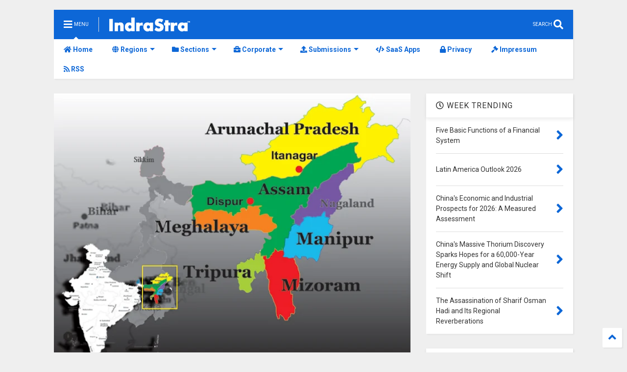

--- FILE ---
content_type: text/html; charset=utf-8
request_url: https://www.google.com/recaptcha/api2/aframe
body_size: 270
content:
<!DOCTYPE HTML><html><head><meta http-equiv="content-type" content="text/html; charset=UTF-8"></head><body><script nonce="RRvBzhFP3FVXdHLOO8GvHQ">/** Anti-fraud and anti-abuse applications only. See google.com/recaptcha */ try{var clients={'sodar':'https://pagead2.googlesyndication.com/pagead/sodar?'};window.addEventListener("message",function(a){try{if(a.source===window.parent){var b=JSON.parse(a.data);var c=clients[b['id']];if(c){var d=document.createElement('img');d.src=c+b['params']+'&rc='+(localStorage.getItem("rc::a")?sessionStorage.getItem("rc::b"):"");window.document.body.appendChild(d);sessionStorage.setItem("rc::e",parseInt(sessionStorage.getItem("rc::e")||0)+1);localStorage.setItem("rc::h",'1768862590011');}}}catch(b){}});window.parent.postMessage("_grecaptcha_ready", "*");}catch(b){}</script></body></html>

--- FILE ---
content_type: text/javascript; charset=UTF-8
request_url: https://www.indrastra.com/feeds/posts/default?alt=json-in-script&max-results=4&start-index=1&callback=jQuery2240013919500031223553_1768862581230&_=1768862581231
body_size: 58367
content:
// API callback
jQuery2240013919500031223553_1768862581230({"version":"1.0","encoding":"UTF-8","feed":{"xmlns":"http://www.w3.org/2005/Atom","xmlns$openSearch":"http://a9.com/-/spec/opensearchrss/1.0/","xmlns$blogger":"http://schemas.google.com/blogger/2008","xmlns$georss":"http://www.georss.org/georss","xmlns$gd":"http://schemas.google.com/g/2005","xmlns$thr":"http://purl.org/syndication/thread/1.0","id":{"$t":"tag:blogger.com,1999:blog-1461303524738926686"},"updated":{"$t":"2026-01-18T05:58:14.234-05:00"},"category":[{"term":"Featured"},{"term":"News"},{"term":"Business \u0026 Economy"},{"term":"United States"},{"term":"Opinion"},{"term":"India"},{"term":"Kindle"},{"term":"The Middle East"},{"term":"China"},{"term":"South Asia"},{"term":"Science \u0026 Technology"},{"term":"Oil \u0026 Gas"},{"term":"Russia"},{"term":"Energy"},{"term":"Think Tank"},{"term":"European Union"},{"term":"Iran"},{"term":"Greater Asia"},{"term":"Pakistan"},{"term":"Israel"},{"term":"Press Release"},{"term":"UAE"},{"term":"IT ITeS"},{"term":"Automotive"},{"term":"Conflict"},{"term":"Government"},{"term":"Saudi Arabia"},{"term":"OPEC"},{"term":"Economy"},{"term":"Ukraine"},{"term":"Cyber Security \u0026 Warfare"},{"term":"Syria"},{"term":"Qatar"},{"term":"Africa"},{"term":"Military"},{"term":"Editor's Opinion"},{"term":"Papers"},{"term":"Japan"},{"term":"Coronavirus"},{"term":"Brazil"},{"term":"Geo Politics"},{"term":"Global Trade"},{"term":"Fujairah"},{"term":"South East Asia"},{"term":"Afghanistan"},{"term":"Artificial Intelligence"},{"term":"United Kingdom"},{"term":"Latin America"},{"term":"Islamic State"},{"term":"Pandemic"},{"term":"Central Asia"},{"term":"Counter Terrorism"},{"term":"IMF"},{"term":"Terrorism"},{"term":"Turkey"},{"term":"Donald Trump"},{"term":"Germany"},{"term":"Oil Price"},{"term":"South Korea"},{"term":"Healthcare"},{"term":"Independent Media"},{"term":"Asia"},{"term":"Climate"},{"term":"Aviation"},{"term":"Education"},{"term":"Politics"},{"term":"North Korea"},{"term":"Australia"},{"term":"Elections"},{"term":"Missile Systems"},{"term":"Financial Markets"},{"term":"Canada"},{"term":"Reports"},{"term":"North America"},{"term":"South America"},{"term":"Supply Chain Management"},{"term":"Public Policy"},{"term":"Banking"},{"term":"Conflict Resolution"},{"term":"Internet"},{"term":"Iraq"},{"term":"Maritime"},{"term":"Naval Warfare"},{"term":"Transportation"},{"term":"Central Eastern Europe"},{"term":"Nuclear Security"},{"term":"Space"},{"term":"Economics"},{"term":"Environment"},{"term":"Cloud Computing"},{"term":"Startups"},{"term":"Nuclear"},{"term":"Social Media Intelligence"},{"term":"Ukraine War"},{"term":"World Bank"},{"term":"Computers"},{"term":"Social Policy"},{"term":"Digital"},{"term":"Marketing"},{"term":"South China Sea"},{"term":"Stock Markets"},{"term":"Taiwan"},{"term":"Aerial Warfare"},{"term":"France"},{"term":"Data Analytics"},{"term":"Retail"},{"term":"Internet of Things"},{"term":"Nuclear Agreement"},{"term":"Presidential Election"},{"term":"Blockchain"},{"term":"Investment"},{"term":"NATO"},{"term":"Natural Gas"},{"term":"ISIS"},{"term":"Vietnam"},{"term":"World Economy"},{"term":"Bangladesh"},{"term":"Human Development"},{"term":"Advertising"},{"term":"Armenia"},{"term":"Myanmar"},{"term":"Palestine"},{"term":"Yemen"},{"term":"Big Data"},{"term":"Mass Media"},{"term":"United Nations"},{"term":"Air Force"},{"term":"Climate Change"},{"term":"Energy Politics"},{"term":"Indonesia"},{"term":"Taxation"},{"term":"Crypto Currency"},{"term":"Egypt"},{"term":"Energy Policy"},{"term":"Indian Navy"},{"term":"Kazakhstan"},{"term":"Food Security"},{"term":"Indian Ocean"},{"term":"Oman"},{"term":"Research and Development"},{"term":"Sri Lanka"},{"term":"Asia Pacific"},{"term":"Naval Engineering"},{"term":"Semiconductor"},{"term":"Telecom"},{"term":"Trade War"},{"term":"Book Review"},{"term":"Engineering"},{"term":"Gas Price"},{"term":"North Africa"},{"term":"Accidents"},{"term":"Bilateral Cooperation"},{"term":"Democracy"},{"term":"Employment"},{"term":"Funding"},{"term":"Immigration"},{"term":"Navy"},{"term":"Refugee"},{"term":"UAV"},{"term":"Venezuela"},{"term":"Agriculture"},{"term":"Boeing"},{"term":"Brexit"},{"term":"Innovations"},{"term":"Transcaucasus"},{"term":"USAF"},{"term":"Land Warfare"},{"term":"BRICS"},{"term":"Google"},{"term":"Migration"},{"term":"Petroleum"},{"term":"Situational Awareness"},{"term":"South Africa"},{"term":"Finance"},{"term":"Gaza"},{"term":"Indian Air Force"},{"term":"Mergers and Acquisitions"},{"term":"Persian Gulf"},{"term":"Philippines"},{"term":"Renewable"},{"term":"Singapore"},{"term":"Sustainable Development"},{"term":"Travel and Tourism"},{"term":"West Africa"},{"term":"Azerbaijan"},{"term":"Border Conflicts"},{"term":"Europe"},{"term":"Privacy"},{"term":"Reforms"},{"term":"Tariff"},{"term":"Trade Agreements"},{"term":"US Navy"},{"term":"Water"},{"term":"Awards"},{"term":"Colombia"},{"term":"Electric Vehicle"},{"term":"Fintech"},{"term":"Housing"},{"term":"Manufacturing"},{"term":"Satellite"},{"term":"Solar Energy"},{"term":"Submarine"},{"term":"Taliban"},{"term":"ePayments"},{"term":"Broadcasting"},{"term":"Cyberwarfare"},{"term":"Houthi"},{"term":"Mining"},{"term":"Natural Disasters"},{"term":"Pharmaceuticals"},{"term":"Protests"},{"term":"USA"},{"term":"Counter Intelligence"},{"term":"Cyber Attack"},{"term":"Defense"},{"term":"Diplomacy"},{"term":"Drones"},{"term":"Entrepreneurship"},{"term":"Fiscal Policy"},{"term":"Nepal"},{"term":"OBOR"},{"term":"ADB"},{"term":"Bhutan"},{"term":"Brand Management"},{"term":"Debt"},{"term":"GDP"},{"term":"Generative AI"},{"term":"Geoint"},{"term":"Greece"},{"term":"Libya"},{"term":"Mexico"},{"term":"Military Exercise"},{"term":"NASA"},{"term":"Surveillance"},{"term":"Women's Right"},{"term":"ASEAN"},{"term":"Aerial Reconnaissance"},{"term":"Air Crash"},{"term":"Automation"},{"term":"Bitcoin"},{"term":"Cognitive Computing"},{"term":"Communication"},{"term":"Foreign Policy"},{"term":"Hamas"},{"term":"International Business"},{"term":"Kashmir"},{"term":"Maldives"},{"term":"Mongolia"},{"term":"Technology"},{"term":"Thailand"},{"term":"Uzbekistan"},{"term":"Anti Narcotics"},{"term":"Geopolitics"},{"term":"Georgia"},{"term":"Helicopter"},{"term":"Islam"},{"term":"Italy"},{"term":"Lebanon"},{"term":"Loans"},{"term":"Malaysia"},{"term":"Mediterranean"},{"term":"Microsoft"},{"term":"Mobile Communications"},{"term":"Sharjah"},{"term":"Shipping"},{"term":"Tajikistan"},{"term":"US Army"},{"term":"Academics"},{"term":"Book"},{"term":"Caribbean"},{"term":"Digital Economy"},{"term":"Digital Transformation"},{"term":"GCC"},{"term":"Global Water Crisis"},{"term":"Indo-Pacific"},{"term":"International Law"},{"term":"Legal"},{"term":"Urban Planning"},{"term":"Weapons"},{"term":"eCommerce"},{"term":"5G"},{"term":"AmritaJash"},{"term":"Balkan"},{"term":"Chile"},{"term":"Digital Marketing"},{"term":"Facebook"},{"term":"G20"},{"term":"History"},{"term":"Inflation"},{"term":"Kurds"},{"term":"Labor Laws"},{"term":"Martech"},{"term":"Nigeria"},{"term":"Railway"},{"term":"Turkmenistan"},{"term":"Women"},{"term":"World Peace"},{"term":"Air Defense"},{"term":"Bahrain"},{"term":"COVID"},{"term":"CPEC"},{"term":"Carbon Economy"},{"term":"Caucasus"},{"term":"Currency"},{"term":"Data"},{"term":"Earthquake"},{"term":"East China Sea"},{"term":"Electronics"},{"term":"Enterprise Software Solutions"},{"term":"ISIL"},{"term":"Intelligence Analysis"},{"term":"International Relations"},{"term":"Kurdistan"},{"term":"Kyrgyzstan"},{"term":"National Security"},{"term":"Poland"},{"term":"Population"},{"term":"Religion \u0026 Spirituality"},{"term":"Soviet Union"},{"term":"Spain"},{"term":"Xi Jinping"},{"term":"geospatial"},{"term":"Adani Group"},{"term":"Argentina"},{"term":"Augmented Reality"},{"term":"Baluchistan"},{"term":"Border Control and Surveillance"},{"term":"Cambodia"},{"term":"Cuba"},{"term":"Defense Deals"},{"term":"Federal Reserve"},{"term":"Health"},{"term":"Interview"},{"term":"Joe Biden"},{"term":"Machine Learning"},{"term":"Modi"},{"term":"Nuclear Energy"},{"term":"Policy"},{"term":"Poverty"},{"term":"Publishing"},{"term":"Robotics"},{"term":"Software"},{"term":"UNCLOS"},{"term":"Water Politics"},{"term":"Anthropology"},{"term":"Boko Haram"},{"term":"Bolivia"},{"term":"Chemicals"},{"term":"Consumer Price Index"},{"term":"Electricity"},{"term":"Export Import"},{"term":"Hong Kong"},{"term":"Human Rights"},{"term":"Indian Army"},{"term":"Jordan"},{"term":"Journalism"},{"term":"Kuwait"},{"term":"Mali"},{"term":"Management Consulting"},{"term":"Missile Launching Facilities"},{"term":"Neurosciences"},{"term":"New Zealand"},{"term":"Oil Gas"},{"term":"Peace Deal"},{"term":"Pipelines"},{"term":"Power Transmission"},{"term":"Public Safety"},{"term":"Putin"},{"term":"Real Estate"},{"term":"Red Sea"},{"term":"Risk Management"},{"term":"Smart Cities"},{"term":"Switzerland"},{"term":"Tunisia"},{"term":"Virtual Reality"},{"term":"Aircraft Systems"},{"term":"Arctic"},{"term":"BRI"},{"term":"Budget"},{"term":"COVID Vaccine"},{"term":"Clean Energy"},{"term":"Coal"},{"term":"Commodities"},{"term":"Credit Rating"},{"term":"Demonetization"},{"term":"Diplomatic Row"},{"term":"Elon Musk"},{"term":"Epidemic"},{"term":"Euro"},{"term":"F-35"},{"term":"FDI"},{"term":"Gujarat"},{"term":"Hacking"},{"term":"Israel-Iran War"},{"term":"Kenya"},{"term":"Law"},{"term":"MENA"},{"term":"Monetary Policy"},{"term":"Pacific"},{"term":"Peru"},{"term":"Policy Brief"},{"term":"Report"},{"term":"Russian Navy"},{"term":"SAARC"},{"term":"Sanctions"},{"term":"Scandinavia"},{"term":"Scotland"},{"term":"Security"},{"term":"Seychelles"},{"term":"Shia"},{"term":"Silk Route"},{"term":"Somalia"},{"term":"Sudan"},{"term":"Sunni"},{"term":"WTO"},{"term":"Aerospace"},{"term":"Airbus"},{"term":"Aircraft Carriers"},{"term":"Bay of Bengal"},{"term":"CIS"},{"term":"CPG"},{"term":"California"},{"term":"Civil Liberties"},{"term":"Civil Society"},{"term":"Cold War"},{"term":"Construction"},{"term":"Corporate Governance"},{"term":"Culture"},{"term":"Cybernetics"},{"term":"Cyprus"},{"term":"Czech Republic"},{"term":"Decision Support System"},{"term":"EuroZone"},{"term":"Finland"},{"term":"Forex"},{"term":"Gold"},{"term":"Horn of Africa"},{"term":"Human Resource Management"},{"term":"Hydrogen"},{"term":"Intelligence"},{"term":"Intra-Government"},{"term":"Iron \u0026 Steel"},{"term":"Joint Strike Fighter"},{"term":"Judicial"},{"term":"Mobility"},{"term":"Naval Base"},{"term":"New York"},{"term":"Norway"},{"term":"OECD"},{"term":"OFID"},{"term":"Online Education"},{"term":"Propaganda"},{"term":"Referendum"},{"term":"Research"},{"term":"Rohingya"},{"term":"SCO"},{"term":"SEO"},{"term":"Sikkim"},{"term":"Strategy Games"},{"term":"Survey"},{"term":"Wikipedia"},{"term":"Al Qaida"},{"term":"American History"},{"term":"Anti-Corruption"},{"term":"Antitrust"},{"term":"Autonomous Vehicle"},{"term":"Biotechnology"},{"term":"Bond Market"},{"term":"COP26"},{"term":"Children"},{"term":"Consumer Behavior"},{"term":"Corporate Social Responsibility"},{"term":"Corruption"},{"term":"Crimea"},{"term":"Data Center"},{"term":"Disaster Management"},{"term":"Earning Reports"},{"term":"Ecuador"},{"term":"Ethiopia"},{"term":"Eulogy"},{"term":"Free Syrian Army"},{"term":"G7"},{"term":"Gender Studies"},{"term":"Gun Control"},{"term":"Hindutva"},{"term":"Hydrocarbon"},{"term":"IPO"},{"term":"Industrial Accidents"},{"term":"Industrial Safety"},{"term":"Infrastructure"},{"term":"Insurance"},{"term":"Interest Rate"},{"term":"Investigative Journalism"},{"term":"Knowledge Management"},{"term":"Labor Market"},{"term":"Mental Health"},{"term":"Meta"},{"term":"Metals"},{"term":"Micro-finance"},{"term":"Military-Industrial Complex"},{"term":"Moon"},{"term":"Nanotechnology"},{"term":"Narendra Modi"},{"term":"New Delhi"},{"term":"Non Government Organization"},{"term":"Open Source"},{"term":"Operational Research"},{"term":"PLAN"},{"term":"Private Equity"},{"term":"Project Management"},{"term":"Quantum Computing"},{"term":"Quantum Physics"},{"term":"Rahul Guhathakurta"},{"term":"Ranking"},{"term":"Rare Earth Elements"},{"term":"Recall"},{"term":"Regional"},{"term":"Republicans"},{"term":"SEBI"},{"term":"Sea Lanes of Communications"},{"term":"Senate"},{"term":"Serbia"},{"term":"Shale Gas"},{"term":"South Sudan"},{"term":"Sub-Sahara"},{"term":"Sweden"},{"term":"Tanzania"},{"term":"Texas"},{"term":"Trade Talks"},{"term":"Transcript"},{"term":"University and Colleges"},{"term":"Vatican"},{"term":"Venture Capital"},{"term":"Algeria"},{"term":"Apple"},{"term":"Arab League"},{"term":"Architecture"},{"term":"Army"},{"term":"Art"},{"term":"Balance of Trade"},{"term":"Balochistan"},{"term":"Baltic"},{"term":"Bankruptcy"},{"term":"Battery Technology"},{"term":"Belarus"},{"term":"Belt Road Initiative"},{"term":"Black Money"},{"term":"Bomb"},{"term":"British"},{"term":"Brunei"},{"term":"Catalan"},{"term":"Central Asian"},{"term":"Clinical Research"},{"term":"Coast Guard"},{"term":"Communism"},{"term":"Copper"},{"term":"DARPA"},{"term":"Database"},{"term":"Demographic Studies"},{"term":"Digital Currency"},{"term":"Digital Payments"},{"term":"Documentary"},{"term":"Eurasia"},{"term":"Fake News"},{"term":"Fishery"},{"term":"Forecasting"},{"term":"Freedom"},{"term":"Ghana"},{"term":"Global Markets"},{"term":"Globalization"},{"term":"Green Energy"},{"term":"Hezbollah"},{"term":"Humanitarian"},{"term":"Hungary"},{"term":"Hunger"},{"term":"Intellectual Property"},{"term":"Jamaica"},{"term":"Justice System"},{"term":"Kamala Harris"},{"term":"Land Reforms"},{"term":"Leadership"},{"term":"Lifestyle"},{"term":"Livelihood"},{"term":"Lone Wolf Attacks"},{"term":"Main Battle Tank"},{"term":"Marine Engineering"},{"term":"Mauritius"},{"term":"Mobile Apps"},{"term":"Morocco"},{"term":"Mortgage"},{"term":"Mutual Funds"},{"term":"NAFTA"},{"term":"NYSE"},{"term":"Niger"},{"term":"Obama"},{"term":"Pakistan Air Force"},{"term":"Pakistan Navy"},{"term":"Paper"},{"term":"Photos"},{"term":"Polynesia"},{"term":"Psychology"},{"term":"Romania"},{"term":"Social Media"},{"term":"Space Station"},{"term":"Sports"},{"term":"Tata"},{"term":"Tibet"},{"term":"TikTok"},{"term":"Town Planning"},{"term":"U.S. Air Force"},{"term":"Uyghur"},{"term":"WEF"},{"term":"WHO"},{"term":"Wahhabism"},{"term":"Western Sahara"},{"term":"Wildlife"},{"term":"World War II"},{"term":"3D Technology"},{"term":"AQAP"},{"term":"AWACS"},{"term":"Abkhazia"},{"term":"Abortion Laws"},{"term":"Activism"},{"term":"Advisory"},{"term":"Agile Methodology"},{"term":"Air Pollution"},{"term":"Albania"},{"term":"Anti-Piracy"},{"term":"Applied Sciences"},{"term":"Artillery"},{"term":"Arunachal Pradesh"},{"term":"Assassination"},{"term":"Astrophysics"},{"term":"Autonomous Flight"},{"term":"BBC"},{"term":"Balance of Payments"},{"term":"Bashar Al Asad"},{"term":"Black Sea"},{"term":"Bosnia"},{"term":"Burma"},{"term":"Caspian Sea"},{"term":"Cement"},{"term":"Chad"},{"term":"Charity"},{"term":"Chatbots"},{"term":"China+1"},{"term":"Citizenship"},{"term":"Civil Engineering"},{"term":"Civil Rights"},{"term":"Climate Finance"},{"term":"Climate Studies"},{"term":"Conferences"},{"term":"Congo"},{"term":"Costa Rica"},{"term":"Credit"},{"term":"Credit Score"},{"term":"Critical Minerals"},{"term":"Croatia"},{"term":"Cyber Crime"},{"term":"Data Science"},{"term":"Deforestation"},{"term":"Democrats"},{"term":"Disinformation"},{"term":"Djibouti"},{"term":"Doklam"},{"term":"Dominica"},{"term":"Donetsk"},{"term":"Dossier"},{"term":"E-Government"},{"term":"ECOWAS"},{"term":"Earth Science"},{"term":"East Africa"},{"term":"Econometrics"},{"term":"Economic Indicator"},{"term":"Edge Computing"},{"term":"England"},{"term":"Exchange-traded Funds"},{"term":"Exclusive"},{"term":"Exhibitions"},{"term":"FARC"},{"term":"Farnborough. United Kingdom"},{"term":"Financial Planning"},{"term":"Financial Statement"},{"term":"Floods"},{"term":"Freedom of Press"},{"term":"Freedom of Speech"},{"term":"GST"},{"term":"Gambia"},{"term":"Gaming"},{"term":"Geography"},{"term":"Geothermal"},{"term":"Greenland"},{"term":"Gross Domestic Product"},{"term":"Haiti"},{"term":"Heatwave"},{"term":"Hinduism"},{"term":"Honduras"},{"term":"IAEA"},{"term":"IMEEC"},{"term":"ISRO"},{"term":"Iceland"},{"term":"Identification"},{"term":"Imaging"},{"term":"Industrial Automation"},{"term":"Khalistan"},{"term":"Kosovo"},{"term":"LGBTQ"},{"term":"LNG"},{"term":"Laos"},{"term":"Littoral Warfare"},{"term":"Lugansk"},{"term":"Malware"},{"term":"Market Research"},{"term":"Mars"},{"term":"Material Science"},{"term":"Mechatronics"},{"term":"Mercosur"},{"term":"Metadata"},{"term":"Military Service"},{"term":"Money Market"},{"term":"Moscow"},{"term":"Multilateralism"},{"term":"Muslim Brotherhood"},{"term":"NAM"},{"term":"NBC Warfare"},{"term":"NSG"},{"term":"Nationalism"},{"term":"Naval Intelligence"},{"term":"Naval Postgraduate School"},{"term":"Navigation"},{"term":"Negotiations"},{"term":"Nonproliferation"},{"term":"Nuclear Doctrine"},{"term":"Nuclear Propulsion"},{"term":"ObamaCare"},{"term":"Oceania"},{"term":"Olympics"},{"term":"Open Journal Systems"},{"term":"OpenAI"},{"term":"PLA"},{"term":"Papua New Guinea"},{"term":"Partnership"},{"term":"Patents"},{"term":"Pension"},{"term":"Petrochemicals"},{"term":"Philosophy"},{"term":"Plastic Industry"},{"term":"Pope"},{"term":"President APJ Abdul Kalam"},{"term":"Private Military Contractors"},{"term":"Quarter Results"},{"term":"RADAR"},{"term":"RCEP"},{"term":"Racial Justice"},{"term":"Recession"},{"term":"Regulations"},{"term":"Rescue Operation"},{"term":"SAM"},{"term":"Securities"},{"term":"Shutdown"},{"term":"Simulations"},{"term":"Sovereign Wealth Funds"},{"term":"Soviet"},{"term":"Spaceflight"},{"term":"Storm"},{"term":"TPP"},{"term":"Testing"},{"term":"Total Quality Management"},{"term":"Transpacific"},{"term":"U.S. Dollar"},{"term":"UNIDO"},{"term":"US Congress"},{"term":"US Space Force"},{"term":"Unemployment"},{"term":"Uranium"},{"term":"Wearable"},{"term":"Weather"},{"term":"West"},{"term":"West Bengal"},{"term":"White House"},{"term":"Whitepaper"},{"term":"Wikileaks"},{"term":"Wisconsin"},{"term":"Xinjiang"},{"term":"Zimbabwe"},{"term":"-51"},{"term":"ADIZ"},{"term":"AI Policy"},{"term":"ALBA"},{"term":"APEC"},{"term":"ATGM"},{"term":"Adults"},{"term":"Affluence"},{"term":"Agentic AI"},{"term":"Air Defence Identification Zone"},{"term":"Al Nusra"},{"term":"Al Shabab"},{"term":"Alaska"},{"term":"Alibaba"},{"term":"Andaman \u0026 Nicobar"},{"term":"Antarctic"},{"term":"Antarctica"},{"term":"Anti Tank"},{"term":"Anti-Submarine"},{"term":"Anti-Terrorism Legislation"},{"term":"Anti-dumping"},{"term":"Asset Management"},{"term":"Asymmetrical Warfare"},{"term":"Atmospheric Science"},{"term":"Atomic.Atom"},{"term":"Austria"},{"term":"Azeri"},{"term":"B2B"},{"term":"BFSI"},{"term":"BIMSTEC"},{"term":"BISA"},{"term":"Bali"},{"term":"Basel"},{"term":"Beijing"},{"term":"Belgium"},{"term":"Beto O'Rourke"},{"term":"Big Tech"},{"term":"Bihar"},{"term":"Biodiversity"},{"term":"Biography"},{"term":"Biology"},{"term":"Birth"},{"term":"Black Lives Matter"},{"term":"Blackrock"},{"term":"Blood Diamonds"},{"term":"Bloomberg"},{"term":"Bonds"},{"term":"Brussels"},{"term":"Buddhism"},{"term":"Build Back Better"},{"term":"Bulgaria"},{"term":"C-UAS"},{"term":"CAREC"},{"term":"CARICOM"},{"term":"CBRN"},{"term":"CIA"},{"term":"COP28"},{"term":"COP29"},{"term":"CRM"},{"term":"CSTO"},{"term":"Call for Proposals"},{"term":"Cameroon"},{"term":"Canadian Security Intelligence Service (CSIS)"},{"term":"Cancer Research"},{"term":"Catholic Church"},{"term":"Ceasefire"},{"term":"Censorship"},{"term":"Central African Republic"},{"term":"Central Banks"},{"term":"Certification"},{"term":"Chagos Archipelago"},{"term":"Chanakya"},{"term":"Chemistry"},{"term":"Child Labor"},{"term":"Child Marriage"},{"term":"Christianity"},{"term":"Civil Unrest"},{"term":"Civilization"},{"term":"Clinton"},{"term":"Cocoa"},{"term":"Compliance"},{"term":"Computing"},{"term":"Conflict Diamonds"},{"term":"Conflict Resources"},{"term":"Consumer Confidence Index"},{"term":"Consumption"},{"term":"Corporate Communication"},{"term":"Credit Risk"},{"term":"Cryptography"},{"term":"Customer Exeperience"},{"term":"Customer Relationship Management"},{"term":"Cybersecurity"},{"term":"Cyclone"},{"term":"DACA"},{"term":"DEA"},{"term":"DOGE"},{"term":"Dagestan"},{"term":"Dark Fleet"},{"term":"Data Privacy"},{"term":"Data Quality"},{"term":"Daughter.Leslee"},{"term":"Davos"},{"term":"DeBeers"},{"term":"Debt Fund"},{"term":"DeepSeek"},{"term":"Deflation"},{"term":"Deloitte"},{"term":"Denmark"},{"term":"Denmark. F-35"},{"term":"Denuclearization"},{"term":"Diamonds"},{"term":"Diversity \u0026 Inclusion"},{"term":"Dokolam"},{"term":"Drone Warfare"},{"term":"E-International Relations"},{"term":"ECB"},{"term":"EFTA"},{"term":"ESA"},{"term":"Ebrahim Raisi"},{"term":"Economic Justice"},{"term":"Election Disinformation"},{"term":"Emerging Markets"},{"term":"Executive Order"},{"term":"Explosives"},{"term":"FATF"},{"term":"FIFA World Cup"},{"term":"FTC"},{"term":"Fallen"},{"term":"Fidel Castro"},{"term":"Fiji"},{"term":"Five Eyes"},{"term":"Forces"},{"term":"Free Market"},{"term":"Free Trade Agreement"},{"term":"French Polynesia"},{"term":"Frigate"},{"term":"Fund Management"},{"term":"Future"},{"term":"G24"},{"term":"GATT"},{"term":"GDPR"},{"term":"GPS"},{"term":"Gaddafi"},{"term":"Gambling"},{"term":"Garissa Attack"},{"term":"Geneal Management"},{"term":"General Management"},{"term":"Genetics"},{"term":"Georgian"},{"term":"Gibratar"},{"term":"Gig economy"},{"term":"Glaciology"},{"term":"Global Combat Air Programme"},{"term":"Global Perception"},{"term":"Global Warming"},{"term":"Golden Dome"},{"term":"Gorkhaland"},{"term":"Government Analytics"},{"term":"Government Bond"},{"term":"Government contracts"},{"term":"Green Bonds"},{"term":"Gulf of Tonkin"},{"term":"Hasan"},{"term":"Heliport"},{"term":"High Altitude Warfare"},{"term":"High Speed Railway System"},{"term":"Hillary 2016"},{"term":"Hillary Clinton"},{"term":"Himalaya"},{"term":"Home Security"},{"term":"Howitzer"},{"term":"ICBM"},{"term":"ICO"},{"term":"IDF"},{"term":"IPEF"},{"term":"IRGC"},{"term":"ISAF"},{"term":"Impeachment"},{"term":"Imran Khan"},{"term":"India's"},{"term":"Indian Nationalism"},{"term":"Indices"},{"term":"Indigenous rights"},{"term":"IndraStra"},{"term":"Indus Water Treaty"},{"term":"Infographic"},{"term":"Information Leaks"},{"term":"Insider Trading"},{"term":"Insolvency and Bankruptcy"},{"term":"Investor Relations"},{"term":"Islamic Banking"},{"term":"Ivory Coast"},{"term":"JASDF"},{"term":"JMSDF"},{"term":"Jabhat al-Nusra"},{"term":"Jack Ma"},{"term":"Jihad"},{"term":"Julian Assange"},{"term":"Kanchin"},{"term":"Kaspersky"},{"term":"Kiev"},{"term":"Knowledge"},{"term":"Korean Conflict"},{"term":"Kubernetes"},{"term":"Ladakh"},{"term":"Languages"},{"term":"Large Language Model"},{"term":"Large language models"},{"term":"Laser Defense Systems"},{"term":"Li Keqiang"},{"term":"Liberalism"},{"term":"Library Science"},{"term":"Liechtenstein"},{"term":"Light Battle Tank"},{"term":"Linkedin"},{"term":"Lithium"},{"term":"Lithuania"},{"term":"Lockdown"},{"term":"MDGs"},{"term":"Macedonia"},{"term":"Madagascar"},{"term":"Mahmoud"},{"term":"Manmohan Singh"},{"term":"Manpower"},{"term":"Manto"},{"term":"Marijuana"},{"term":"Marine Biology"},{"term":"Mass Shooting"},{"term":"Mauritania"},{"term":"Media War"},{"term":"MediaWiki"},{"term":"Medical"},{"term":"Medicare"},{"term":"Mike Pence"},{"term":"Military Aid"},{"term":"Military Operation"},{"term":"Moldova"},{"term":"Monaco"},{"term":"Monkeypox"},{"term":"Monsoon"},{"term":"Montreux Convention"},{"term":"Morsi"},{"term":"Motivation"},{"term":"Mozambique"},{"term":"Mubarak"},{"term":"Mumbai"},{"term":"NASDAQ"},{"term":"NDC"},{"term":"NFT"},{"term":"NGO"},{"term":"NSA"},{"term":"Namibia"},{"term":"National Identification Card"},{"term":"Natural Language Processing"},{"term":"Nauru"},{"term":"Naval Aviation"},{"term":"Nearshoring"},{"term":"Netflix"},{"term":"New Caledonia"},{"term":"New Normal"},{"term":"News Publishers"},{"term":"Newspaper"},{"term":"Nicaragua"},{"term":"Nikki Haley"},{"term":"Nirbhaya"},{"term":"Noble Prize"},{"term":"Non Aligned Movement"},{"term":"Nuclear Fussion"},{"term":"Nuclear Submarine"},{"term":"Obituary"},{"term":"Ocean Engineering"},{"term":"Omicron"},{"term":"Oncology"},{"term":"One Big Beautiful Bill Act"},{"term":"Online Reputation Management"},{"term":"Open Access"},{"term":"Open Letter"},{"term":"Operation Unified Protector"},{"term":"Opinon Poll"},{"term":"Optical Communications"},{"term":"Outbreak"},{"term":"PATRIOT Act"},{"term":"Pakistan Army"},{"term":"Palm Oil"},{"term":"Panama"},{"term":"Papal"},{"term":"Paracels"},{"term":"Paraguay"},{"term":"Partition"},{"term":"Party Congress"},{"term":"Passport"},{"term":"Payment Orchestration"},{"term":"Peacekeeping Mission"},{"term":"Pegasus"},{"term":"People Management"},{"term":"Philippine"},{"term":"Physics"},{"term":"Polar"},{"term":"Policing"},{"term":"Political Studies"},{"term":"Ports"},{"term":"Portugal"},{"term":"Prashant Kishor"},{"term":"Preprint"},{"term":"Prison System"},{"term":"Private Debt Fund"},{"term":"Privatization"},{"term":"Programmatic Advertising"},{"term":"Programming"},{"term":"Public Health"},{"term":"Public Relations"},{"term":"Publications"},{"term":"Purchasing Managers' Index"},{"term":"Q\u0026A"},{"term":"QC\/QA"},{"term":"Qods Force"},{"term":"Quad"},{"term":"Quantum Materials"},{"term":"Quantum Science"},{"term":"RBI"},{"term":"Raj"},{"term":"Rape"},{"term":"Rapid Prototyping"},{"term":"Real Money Gaming"},{"term":"Rehabilitation"},{"term":"Religion"},{"term":"Repository"},{"term":"Restructuring"},{"term":"Revenue Management"},{"term":"Revenue-based Financing"},{"term":"Rice"},{"term":"Royal Canadian Air Force"},{"term":"Rupee"},{"term":"S\u0026P500"},{"term":"SAFTA"},{"term":"SAR"},{"term":"SAT"},{"term":"SEZ"},{"term":"STEM"},{"term":"Saab"},{"term":"Saadat"},{"term":"Safety"},{"term":"Samoa"},{"term":"Scam"},{"term":"Science Fiction"},{"term":"Scud Missile"},{"term":"Search Engine"},{"term":"Senegal"},{"term":"Services Sector"},{"term":"Shadow Bank"},{"term":"Shanghai"},{"term":"Shinzo Abe"},{"term":"Siachen"},{"term":"Sierra Leone"},{"term":"Signal Intelligence"},{"term":"Silicon Valley"},{"term":"Silver"},{"term":"Sinai"},{"term":"Small Modular Nuclear Reactors"},{"term":"Smartphones"},{"term":"Social Science"},{"term":"Social Security"},{"term":"Socialism"},{"term":"Sociology"},{"term":"Soft Power"},{"term":"Software Engineering"},{"term":"Space-based Reconnaissance"},{"term":"Special Education"},{"term":"Special Forces"},{"term":"Sports Diplomacy"},{"term":"Spratlys"},{"term":"Stablecoin"},{"term":"Stamps"},{"term":"State"},{"term":"State of the Union"},{"term":"Statistics"},{"term":"Stephen Harper"},{"term":"Strike"},{"term":"Super computing"},{"term":"Swami Vivekananda"},{"term":"Tamar Gas Fields"},{"term":"Tamil"},{"term":"Tech Fest"},{"term":"Tel-Aviv"},{"term":"Telematics"},{"term":"Territorial Disputes"},{"term":"The Netherlands"},{"term":"Tim Walz"},{"term":"Tobacco"},{"term":"Tonga"},{"term":"Trademarks"},{"term":"Trainging and Development"},{"term":"Tsar"},{"term":"UCAV"},{"term":"UNESCO"},{"term":"UNHCR"},{"term":"US Army Aviation"},{"term":"US Dollar"},{"term":"US FDA"},{"term":"US Postal Service"},{"term":"US Senate"},{"term":"USV"},{"term":"UUV"},{"term":"Udwains"},{"term":"Uganda"},{"term":"Ummah"},{"term":"VPN"},{"term":"Valuation"},{"term":"Vanuatu"},{"term":"Vedant"},{"term":"Vibrant Gujarat"},{"term":"Victim"},{"term":"Videogames"},{"term":"Vision 2030"},{"term":"Wall Street"},{"term":"War"},{"term":"War Games"},{"term":"Warfare"},{"term":"WeChat"},{"term":"Webinar"},{"term":"Welfare"},{"term":"Whales"},{"term":"Wholesale Price Index"},{"term":"Wildfire"},{"term":"Wind Energy"},{"term":"Windows"},{"term":"Wireless Security"},{"term":"Workers Union"},{"term":"Workshop"},{"term":"World Expo"},{"term":"World War I"},{"term":"Wyoming"},{"term":"Yevgeny Prigozhin"},{"term":"Zbigniew Brzezinski"},{"term":"eBook"},{"term":"iPhone"}],"title":{"type":"text","$t":"IndraStra Global"},"subtitle":{"type":"html","$t":"Strategic Information Services Company"},"link":[{"rel":"http://schemas.google.com/g/2005#feed","type":"application/atom+xml","href":"https:\/\/www.indrastra.com\/feeds\/posts\/default"},{"rel":"self","type":"application/atom+xml","href":"https:\/\/www.blogger.com\/feeds\/1461303524738926686\/posts\/default?alt=json-in-script\u0026max-results=4"},{"rel":"alternate","type":"text/html","href":"https:\/\/www.indrastra.com\/"},{"rel":"hub","href":"http://pubsubhubbub.appspot.com/"},{"rel":"next","type":"application/atom+xml","href":"https:\/\/www.blogger.com\/feeds\/1461303524738926686\/posts\/default?alt=json-in-script\u0026start-index=5\u0026max-results=4"}],"author":[{"name":{"$t":"IndraStra Global"},"uri":{"$t":"http:\/\/www.blogger.com\/profile\/04065983396291846323"},"email":{"$t":"noreply@blogger.com"},"gd$image":{"rel":"http://schemas.google.com/g/2005#thumbnail","width":"32","height":"32","src":"\/\/blogger.googleusercontent.com\/img\/b\/R29vZ2xl\/AVvXsEhI8BQbVzm-DtFemHPDcPHxAjuDftEUeUacgZsANPoob_Ye5HMLKfuShuF4m2XxUWCtVyQtBDbf-ru_MKAEux9iPFYlbmQIY4QT6NqMpnlFa18eg2t867R6gEM6c9Cxwkg\/s113\/Webp.net-resizeimage+%2814%29.jpg"}}],"generator":{"version":"7.00","uri":"http://www.blogger.com","$t":"Blogger"},"openSearch$totalResults":{"$t":"4969"},"openSearch$startIndex":{"$t":"1"},"openSearch$itemsPerPage":{"$t":"4"},"entry":[{"id":{"$t":"tag:blogger.com,1999:blog-1461303524738926686.post-303416428854341110"},"published":{"$t":"2025-12-31T22:47:00.050-05:00"},"updated":{"$t":"2026-01-02T02:59:30.458-05:00"},"category":[{"scheme":"http://www.blogger.com/atom/ns#","term":"China"},{"scheme":"http://www.blogger.com/atom/ns#","term":"Featured"},{"scheme":"http://www.blogger.com/atom/ns#","term":"Latin America"},{"scheme":"http://www.blogger.com/atom/ns#","term":"United States"}],"title":{"type":"text","$t":"Latin America Outlook 2026"},"content":{"type":"html","$t":"\u003Ccenter\u003E\u003Cp class=\"MsoNormal\" style=\"text-align: justify;\"\u003E\u003Cspan lang=\"EN-US\"\u003E\u003C\/span\u003E\u003C\/p\u003E\u003Cdiv class=\"separator\" style=\"clear: both; text-align: center;\"\u003E\u003Ca href=\"https:\/\/blogger.googleusercontent.com\/img\/a\/AVvXsEhuT8RPqmHg2j466YbhiP0dj4XKPJOaRYmaCU14Y5eT7XJbESepgXd2t3VP2-uGUvkp32X94Wx8vmNwDbnet9rYwgVrMBlL6NM8hOtIHGhKlldm8nufdGYufO9p7hLQa-JrHUhM9GAgBZGZLVV9YyqfpK7RWbJufqtUN1S44u_kGviO5Hm33h-iGP3T5PU\" style=\"margin-left: 1em; margin-right: 1em;\"\u003E\u003Cimg alt=\"Latin America Outlook 2026\" data-original-height=\"2560\" data-original-width=\"4096\" height=\"400\" src=\"https:\/\/blogger.googleusercontent.com\/img\/a\/AVvXsEhuT8RPqmHg2j466YbhiP0dj4XKPJOaRYmaCU14Y5eT7XJbESepgXd2t3VP2-uGUvkp32X94Wx8vmNwDbnet9rYwgVrMBlL6NM8hOtIHGhKlldm8nufdGYufO9p7hLQa-JrHUhM9GAgBZGZLVV9YyqfpK7RWbJufqtUN1S44u_kGviO5Hm33h-iGP3T5PU=w640-h400\" title=\"Latin America Outlook 2026\" width=\"640\" \/\u003E\u003C\/a\u003E\u003C\/div\u003E\u003Ci\u003E\u003Cbr \/\u003E\u003Cdiv style=\"text-align: justify;\"\u003E\u003Ci style=\"text-align: left;\"\u003EA version of this article was published \u003Ca href=\"https:\/\/gordoninstitute.fiu.edu\/news-events\/the-policy-spotlight\/2025\/latin-america-outlook-2026.html\" rel=\"nofollow\" target=\"_blank\"\u003Eas a working paper by Florida International University\u003C\/a\u003E, December 17, 2025.\u003C\/i\u003E\u003C\/div\u003E\u003Cdiv style=\"text-align: justify;\"\u003E\u003Ci style=\"text-align: left;\"\u003E\u003Cbr \/\u003E\u003C\/i\u003E\u003C\/div\u003E\u003Cdiv style=\"text-align: justify;\"\u003E\u003Cspan\u003E\u003C\/span\u003E\u003Cspan\u003E\u003Ca name='more'\u003E\u003C\/a\u003E\u003C\/span\u003E\u003Ci style=\"text-align: left;\"\u003E\u003Cbr \/\u003E\u003C\/i\u003E\u003C\/div\u003E\u003C\/i\u003E\u003Co:p\u003E\u003C\/o:p\u003E\u003Cp\u003E\u003C\/p\u003E\u003Cp class=\"MsoNormal\" style=\"text-align: justify;\"\u003E\u003Cspan lang=\"EN-US\"\u003E\u003Cspan style=\"text-align: left;\"\u003E2026 is likely to continue the transformation of Latin America and the Caribbean and the U.S. approach to engagement with the region that began in 2025.\u0026nbsp; This work is the author’s personal analysis of the possible evolution of the strategic environment in the region in the new year.\u003C\/span\u003E\u003C\/span\u003E\u003C\/p\u003E\u003Cp class=\"MsoNormal\" style=\"text-align: justify;\"\u003E\u003Cspan lang=\"EN-US\"\u003EThe political, economic, and other dynamics\nof Latin America and the Caribbean may be understood as a \u003Ca href=\"https:\/\/serc.carleton.edu\/NAGTWorkshops\/complexsystems\/introduction.html\" rel=\"nofollow\" target=\"_blank\"\u003Ecomplex interdependent system\u003C\/a\u003E in which small perturbations and different outcomes\non key events can cause reinforcing effects that send the region on\ndramatically different potential trajectories.\u0026nbsp;\nNonetheless, it is possible to discern likely tendencies in the\ntrajectory of the region based on the interactions between influences,\nconditions, and strategic inflection points such as elections.\u0026nbsp; \u003Co:p\u003E\u003C\/o:p\u003E\u003C\/span\u003E\u003C\/p\u003E\u003Cp class=\"MsoNormal\" style=\"text-align: justify;\"\u003E\u003Cspan lang=\"EN-US\"\u003EPredicting the course of interdependent\nhuman, institutional, and external events, even for a year, cannot be done with\nthe mathematical precision once famously hypnotized by science fiction author\nIsaac Asimov in his “\u003Ca href=\"https:\/\/www.britannica.com\/topic\/Foundation-by-Asimov\" rel=\"nofollow\" target=\"_blank\"\u003EFoundation” series of novels\u003C\/a\u003E.\u0026nbsp; \u003Co:p\u003E\u003C\/o:p\u003E\u003C\/span\u003E\u003C\/p\u003E\u003Cp class=\"MsoNormal\" style=\"text-align: justify;\"\u003E\u003Cspan lang=\"EN-US\"\u003EThe following essay is thus this author’s postulation\nof one group of “reasonable” futures for Latin America and the Caribbean in\n2026 based on his interpretation of how those complex events seem likely to\nplay out.\u003Co:p\u003E\u003C\/o:p\u003E\u003C\/span\u003E\u003C\/p\u003E\u003Ch3 style=\"text-align: justify;\"\u003E\u003Cb\u003E\u003Cspan lang=\"EN-US\"\u003EOverview\u003C\/span\u003E\u003C\/b\u003E\u003C\/h3\u003E\u003Cp class=\"MsoNormal\" style=\"text-align: justify;\"\u003E\u003Cspan lang=\"EN-US\"\u003ELatin America and the Caribbean enters 2026\nwith an unprecedented number of governments \u003Ca href=\"https:\/\/www.csis.org\/analysis\/leveraging-latin-americas-embrace-united-states\" rel=\"nofollow\" target=\"_blank\"\u003Eoriented to work with the U.S.\u003C\/a\u003E and support its policies, strengthened by the possible\naddition of multiple additional U.S.-friendly governments through elections in\nthe year to come.\u0026nbsp; At the same time, most\nstates in the region will continue to deepen commercial and other engagement\nwith the People’s Republic of China (PRC), trying to do so in a fashion that\nwill not spark the ire of the current U.S. administration, even while\u0026nbsp; engagement in areas such as transportation,\ndigital, electricity and financial infrastructure, commodity exports,\n“people-to-people” and institutional engagement may quietly deepen PRC influence\nin the region in real terms.\u003Co:p\u003E\u003C\/o:p\u003E\u003C\/span\u003E\u003C\/p\u003E\u003Cp class=\"MsoNormal\" style=\"text-align: justify;\"\u003E\u003Cspan lang=\"EN-US\"\u003ERussia, Iran, and Hezbollah will likely\ncontinue to have a minor presence in the region, limited by \u003Ca href=\"https:\/\/www.whitehouse.gov\/wp-content\/uploads\/2025\/12\/2025-National-Security-Strategy.pdf\" rel=\"nofollow\" target=\"_blank\"\u003EU.S.attention and resistance to extra-hemispheric actors\u003C\/a\u003E in the region. \u0026nbsp;Russia’s continuing absorption by its invasion\nof the Ukraine and the profound disruption of Hezbollah and Iranian power by\nIsraeli actions in the Middle East during the preceding two years are also\nlikely to limit their advance in the region.\u0026nbsp;\n\u003Co:p\u003E\u003C\/o:p\u003E\u003C\/span\u003E\u003C\/p\u003E\u003Cp class=\"MsoNormal\" style=\"text-align: justify;\"\u003E\u003Cspan lang=\"EN-US\"\u003EBeyond these extra-hemispheric actors, the\nEuropean Union, Middle Eastern countries, and India will also likely have\nopportunities to expand their commercial engagement in the region in important\nways in 2026 due to the \u003Ca href=\"https:\/\/unctad.org\/news\/more-just-global-economy-role-latin-america\" rel=\"nofollow\" target=\"_blank\"\u003Econnectivity of the region\u003C\/a\u003E with the rest of the world and the region’s efforts to \u003Ca href=\"https:\/\/www.cepal.org\/en\/pressreleases\/given-united-states-new-tariff-policy-latin-american-and-caribbean-countries-should\" rel=\"nofollow\" target=\"_blank\"\u003Ediversify its commercial partners\u003C\/a\u003E in response to new U.S. tariff and other policies.\u003Co:p\u003E\u003C\/o:p\u003E\u003C\/span\u003E\u003C\/p\u003E\u003Cp class=\"MsoNormal\" style=\"text-align: justify;\"\u003E\u003Cspan lang=\"EN-US\"\u003EAs the region navigates between the U.S.\nand various extra-hemispheric actors, its deference to the U.S., currently\nstrong, may be eroded by its perception of U.S. success or difficulties in\u0026nbsp; its broader global agenda.\u0026nbsp; These may include the region’s perception\n(whether or not accurate) of:\u003Co:p\u003E\u003C\/o:p\u003E\u003C\/span\u003E\u003C\/p\u003E\u003Cp class=\"MsoListParagraphCxSpFirst\" style=\"margin-left: 38.4pt; text-align: justify; text-indent: -18pt;\"\u003E\u003C!--[if !supportLists]--\u003E\u003Cspan lang=\"EN-US\" style=\"font-family: Symbol; mso-bidi-font-family: Symbol; mso-fareast-font-family: Symbol;\"\u003E·\u003Cspan style=\"font-family: \u0026quot;Times New Roman\u0026quot;; font-feature-settings: normal; font-kerning: auto; font-language-override: normal; font-optical-sizing: auto; font-size-adjust: none; font-size: 7pt; font-stretch: normal; font-variant-alternates: normal; font-variant-east-asian: normal; font-variant-emoji: normal; font-variant-numeric: normal; font-variant-position: normal; font-variation-settings: normal; line-height: normal;\"\u003E\u0026nbsp;\u0026nbsp;\u0026nbsp;\u0026nbsp;\u0026nbsp;\u0026nbsp;\u0026nbsp;\u0026nbsp;\n\u003C\/span\u003E\u003C\/span\u003E\u003C!--[endif]--\u003E\u003Cspan lang=\"EN-US\"\u003E\u003Ca href=\"https:\/\/time.com\/7338224\/trump-ukraine-russia-putin-peace-negotiations\/\" rel=\"nofollow\" target=\"_blank\"\u003EU.S.inability to put an end to Russian aggression\u003C\/a\u003E in Ukraine\u003Co:p\u003E\u003C\/o:p\u003E\u003C\/span\u003E\u003C\/p\u003E\u003Cp class=\"MsoListParagraphCxSpMiddle\" style=\"margin-left: 38.4pt; text-align: justify; text-indent: -18pt;\"\u003E\u003C!--[if !supportLists]--\u003E\u003Cspan lang=\"EN-US\" style=\"font-family: Symbol; mso-bidi-font-family: Symbol; mso-fareast-font-family: Symbol;\"\u003E·\u003Cspan style=\"font-family: \u0026quot;Times New Roman\u0026quot;; font-feature-settings: normal; font-kerning: auto; font-language-override: normal; font-optical-sizing: auto; font-size-adjust: none; font-size: 7pt; font-stretch: normal; font-variant-alternates: normal; font-variant-east-asian: normal; font-variant-emoji: normal; font-variant-numeric: normal; font-variant-position: normal; font-variation-settings: normal; line-height: normal;\"\u003E\u0026nbsp; \u0026nbsp;\u0026nbsp;\u003C\/span\u003E\u003C\/span\u003E\u003Cspan lang=\"EN-US\"\u003EExpanding distrust of the U.S.\nand a decreased willingness to cooperate with it among its partners in both \u003Ca href=\"https:\/\/carnegieendowment.org\/europe\/strategic-europe\/2025\/12\/europe-needs-to-hear-what-america-is-saying?lang=en\"\u003EEurope\u003C\/a\u003E\nand \u003Ca href=\"https:\/\/asiasociety.org\/policy-institute\/stress-test-resilience-risks-opportunities-us-japan-alliance\"\u003EAsia\u003C\/a\u003E;\u003Co:p\u003E\u003C\/o:p\u003E\u003C\/span\u003E\u003C\/p\u003E\u003Cp class=\"MsoListParagraphCxSpMiddle\" style=\"margin-left: 38.4pt; text-align: justify; text-indent: -18pt;\"\u003E\u003C!--[if !supportLists]--\u003E\u003Cspan lang=\"EN-US\" style=\"font-family: Symbol; mso-bidi-font-family: Symbol; mso-fareast-font-family: Symbol;\"\u003E·\u003Cspan style=\"font-family: \u0026quot;Times New Roman\u0026quot;; font-feature-settings: normal; font-kerning: auto; font-language-override: normal; font-optical-sizing: auto; font-size-adjust: none; font-size: 7pt; font-stretch: normal; font-variant-alternates: normal; font-variant-east-asian: normal; font-variant-emoji: normal; font-variant-numeric: normal; font-variant-position: normal; font-variation-settings: normal; line-height: normal;\"\u003E\u0026nbsp;\u0026nbsp;\u0026nbsp;\u0026nbsp;\u003C\/span\u003E\u003C\/span\u003E\u003Cspan lang=\"EN-US\"\u003EThe U.S. not prevailing in its\nstrategic technology competitions\u0026nbsp; with\nthe PRC in \u003Ca href=\"https:\/\/fortune.com\/2025\/11\/11\/is-china-about-to-win-the-ai-race\/\"\u003Eartificial\nintelligence\u003C\/a\u003E, \u003Ca href=\"https:\/\/asiatimes.com\/2025\/12\/chinas-quantum-leap-could-crack-us-nuclear-deterrence\/\"\u003Equantum\ncomputing\u003C\/a\u003E, \u003Ca href=\"https:\/\/www.space.com\/astronomy\/moon\/us-in-real-danger-of-losing-the-moon-race-to-china-experts-tell-senate\"\u003Espace\u003C\/a\u003E,\n\u003Ca href=\"https:\/\/www.newsweek.com\/chart-shows-china-winning-clean-energy-race-2128827\"\u003Erenewable\nenergy\u003C\/a\u003E; \u003Co:p\u003E\u003C\/o:p\u003E\u003C\/span\u003E\u003C\/p\u003E\u003Cp class=\"MsoListParagraphCxSpMiddle\" style=\"margin-left: 38.4pt; text-align: justify; text-indent: -18pt;\"\u003E\u003C!--[if !supportLists]--\u003E\u003Cspan lang=\"EN-US\" style=\"font-family: Symbol; mso-bidi-font-family: Symbol; mso-fareast-font-family: Symbol;\"\u003E·\u003Cspan style=\"font-family: \u0026quot;Times New Roman\u0026quot;; font-feature-settings: normal; font-kerning: auto; font-language-override: normal; font-optical-sizing: auto; font-size-adjust: none; font-size: 7pt; font-stretch: normal; font-variant-alternates: normal; font-variant-east-asian: normal; font-variant-emoji: normal; font-variant-numeric: normal; font-variant-position: normal; font-variation-settings: normal; line-height: normal;\"\u003E\u0026nbsp;\u0026nbsp;\u0026nbsp;\u0026nbsp;\u0026nbsp;\u0026nbsp;\u0026nbsp;\u0026nbsp;\n\u003C\/span\u003E\u003C\/span\u003E\u003C!--[endif]--\u003E\u003Cspan lang=\"EN-US\"\u003Ethe PRC is prevailing over the\nU.S. in its control of the supply chains for \u003Ca href=\"https:\/\/thehill.com\/opinion\/energy-environment\/5648553-trump-china-critical-minerals\/\"\u003Ecritical\nminerals\u003C\/a\u003E;\u003Co:p\u003E\u003C\/o:p\u003E\u003C\/span\u003E\u003C\/p\u003E\u003Cp class=\"MsoListParagraphCxSpMiddle\" style=\"margin-left: 38.4pt; text-align: justify; text-indent: -18pt;\"\u003E\u003C!--[if !supportLists]--\u003E\u003Cspan lang=\"EN-US\" style=\"font-family: Symbol; mso-bidi-font-family: Symbol; mso-fareast-font-family: Symbol;\"\u003E·\u003Cspan style=\"font-family: \u0026quot;Times New Roman\u0026quot;; font-feature-settings: normal; font-kerning: auto; font-language-override: normal; font-optical-sizing: auto; font-size-adjust: none; font-size: 7pt; font-stretch: normal; font-variant-alternates: normal; font-variant-east-asian: normal; font-variant-emoji: normal; font-variant-numeric: normal; font-variant-position: normal; font-variation-settings: normal; line-height: normal;\"\u003E\u0026nbsp;\u0026nbsp;\u0026nbsp;\u0026nbsp;\u0026nbsp;\u0026nbsp;\u0026nbsp;\u0026nbsp;\n\u003C\/span\u003E\u003C\/span\u003E\u003C!--[endif]--\u003E\u003Cspan lang=\"EN-US\"\u003Ean \u003Ca href=\"https:\/\/www.economist.com\/china\/2025\/09\/10\/china-is-ditching-the-dollar-fast\" rel=\"nofollow\" target=\"_blank\"\u003Eerosionof the dominance\u003C\/a\u003E of the U.S. dollar in the international financial system;\u003Co:p\u003E\u003C\/o:p\u003E\u003C\/span\u003E\u003C\/p\u003E\u003Cp class=\"MsoListParagraphCxSpMiddle\" style=\"margin-left: 38.4pt; text-align: justify; text-indent: -18pt;\"\u003E\u003C!--[if !supportLists]--\u003E\u003Cspan lang=\"EN-US\" style=\"font-family: Symbol; mso-bidi-font-family: Symbol; mso-fareast-font-family: Symbol;\"\u003E·\u003Cspan style=\"font-family: \u0026quot;Times New Roman\u0026quot;; font-feature-settings: normal; font-kerning: auto; font-language-override: normal; font-optical-sizing: auto; font-size-adjust: none; font-size: 7pt; font-stretch: normal; font-variant-alternates: normal; font-variant-east-asian: normal; font-variant-emoji: normal; font-variant-numeric: normal; font-variant-position: normal; font-variation-settings: normal; line-height: normal;\"\u003E\u0026nbsp;\u0026nbsp;\u0026nbsp;\u0026nbsp;\u0026nbsp;\u0026nbsp;\u0026nbsp;\u0026nbsp;\n\u003C\/span\u003E\u003C\/span\u003E\u003Cspan lang=\"EN-US\"\u003Ea \u003Ca href=\"https:\/\/www.anderson.ucla.edu\/news-and-events\/press-releases\/us-economy-slow-through-early-2026-while-california-navigates-two-speed-recovery\" rel=\"nofollow\" target=\"_blank\"\u003Eslowingof the U.S. economy\u003C\/a\u003E and an erosion of its international trade position \u003Ca href=\"https:\/\/www.cnn.com\/2025\/12\/11\/business\/global-impact-us-tariffs-trump-intl\" rel=\"nofollow\" target=\"_blank\"\u003Edueto tariffs\u003C\/a\u003E; \u003Co:p\u003E\u003C\/o:p\u003E\u003C\/span\u003E\u003C\/p\u003E\u003Cp class=\"MsoListParagraphCxSpLast\" style=\"margin-left: 38.4pt; text-align: justify; text-indent: -18pt;\"\u003E\u003C!--[if !supportLists]--\u003E\u003Cspan lang=\"EN-US\" style=\"font-family: Symbol; mso-bidi-font-family: Symbol; mso-fareast-font-family: Symbol;\"\u003E·\u003Cspan style=\"font-family: \u0026quot;Times New Roman\u0026quot;; font-feature-settings: normal; font-kerning: auto; font-language-override: normal; font-optical-sizing: auto; font-size-adjust: none; font-size: 7pt; font-stretch: normal; font-variant-alternates: normal; font-variant-east-asian: normal; font-variant-emoji: normal; font-variant-numeric: normal; font-variant-position: normal; font-variation-settings: normal; line-height: normal;\"\u003E\u0026nbsp;\u0026nbsp;\u0026nbsp;\u0026nbsp;\u0026nbsp;\u0026nbsp;\u0026nbsp;\u0026nbsp;\n\u003C\/span\u003E\u003C\/span\u003E\u003C!--[endif]--\u003E\u003Cspan lang=\"EN-US\"\u003Ethe U.S. is suffering\u0026nbsp; \u003Ca href=\"https:\/\/fortune.com\/2025\/08\/08\/when-will-economy-have-recession-stagflation-trump-immigration-inflation\/\" rel=\"nofollow\" target=\"_blank\"\u003Estagflation\u003C\/a\u003E\nand \u003Ca href=\"https:\/\/www.us-debt-clock.com\/blog\/us-debt-clock-live-tracking\" rel=\"nofollow\" target=\"_blank\"\u003EgrowingU.S. debt\u003C\/a\u003E.\u003Co:p\u003E\u003C\/o:p\u003E\u003C\/span\u003E\u003C\/p\u003E\u003Cp class=\"MsoNormal\" style=\"text-align: justify;\"\u003E\u003Cspan lang=\"EN-US\"\u003EThe contribution of international\ncircumstances to an eroding U.S. capacity to enlist cooperation or discourage\ncooperation with US rivals notwithstanding, anti-U.S. sentiments by governments\nin the region could shift from the \u003Ca href=\"https:\/\/colombiaone.com\/2025\/10\/20\/colombias-petro-us-anti-drug-policy\/\" rel=\"nofollow\" target=\"_blank\"\u003Eovertcriticism by some\u003C\/a\u003E governments to more subtle resistance.\u0026nbsp; The Brazilian government of Luis Ignacio\n“Lula” da Silva will likely continue to be the most significant actor \u003Ca href=\"https:\/\/www.expedienteabierto.org\/brazils-collision-course-with-the-us\/\" rel=\"nofollow\" target=\"_blank\"\u003Eworking against U.S. interests\u003C\/a\u003E, including its deepening engagement with the PRC in military,\nspace, and sensitive technology sectors; trade in rare earth elements; and collaboration\nwith the PRC and others to dethrone the dollar and oppose US initiatives in the\nBRICS forum.\u0026nbsp; Yet, because of Brazil’s\nown historic position of moderation, ties to the West and democracy, and its\nstrategic interest in not excluding the country from the community of centrist\ndemocratic nations, Lula will likely continue seek to avoid becoming the overt\nleader of any anti-U.S. movement in the hemisphere.\u0026nbsp; \u003Co:p\u003E\u003C\/o:p\u003E\u003C\/span\u003E\u003C\/p\u003E\u003Cp class=\"MsoNormal\" style=\"text-align: justify;\"\u003E\u003Cspan lang=\"EN-US\"\u003EGovernments in Latin America and the\nCaribbean that may have significant differences with U.S. policies will likely\ngenerally attempt to keep those differences private in order to avoid a\nsignificantly negative response from the U.S. that could include the imposition\nof \u003Ca href=\"https:\/\/apnews.com\/article\/trump-brazil-tariffs-bolsonaro-lula-trade-imbalance-de4cf0669b00a76149e8f39f200af502\" rel=\"nofollow\" target=\"_blank\"\u003Etariffs\u003C\/a\u003E,\n\u003Ca href=\"https:\/\/www.msn.com\/en-us\/politics\/government\/us-removes-brazilian-supreme-court-justice-and-his-wife-from-sanctions-list\/ar-AA1Sf6yf?ocid=BingNewsSerp\" rel=\"nofollow\" target=\"_blank\"\u003Esanctions\u003C\/a\u003E\nor \u003Ca href=\"https:\/\/www.msn.com\/en-us\/news\/other\/trump-makes-threat-to-colombia-s-petro-as-u-s-escalates-operations-in-the-caribbean-he-will-be-next\/ar-AA1S9zeb?ocid=BingNewsSerp\" rel=\"nofollow\" target=\"_blank\"\u003Eother consequences\u003C\/a\u003E.\u003Co:p\u003E\u003C\/o:p\u003E\u003C\/span\u003E\u003C\/p\u003E\u003Cp class=\"MsoNormal\" style=\"text-align: justify;\"\u003E\u003Cspan lang=\"EN-US\"\u003EOvertly anti-US governments, including Nicaragua\nand Cuba, will likely continue in “survival mode” under U.S. attention and\npressure, enlisting help from \u003Ca href=\"https:\/\/www.reuters.com\/world\/americas\/russias-putin-reassures-venezuelas-maduro-moscows-support-call-kremlin-says-2025-12-11\/\"\u003ERussia\u003C\/a\u003E,\nChina, and possibly Iran.\u0026nbsp; \u003Co:p\u003E\u003C\/o:p\u003E\u003C\/span\u003E\u003C\/p\u003E\u003Cp class=\"MsoNormal\" style=\"text-align: justify;\"\u003E\u003Cspan lang=\"EN-US\"\u003EThe U.S. \u003Ca href=\"https:\/\/www.usatoday.com\/story\/news\/politics\/2025\/12\/19\/trump-war-possible-venezuela\/87842264007\/\" rel=\"nofollow\" target=\"_blank\"\u003EAdministration’s decision\u003C\/a\u003E on whether to take decisive military action in Venezuela will\npowerfully shape the trajectory of not only Venezuela, but the entire\nregion.\u0026nbsp; Taking such action opens a path\nfor the legitimate, democratically elected government of Edmundo Gonzalez to\ntake power in a way likely not possible if the US instead continues its current\ncoercive diplomacy approach\u003Co:p\u003E\u003C\/o:p\u003E\u003C\/span\u003E\u003C\/p\u003E\u003Cp class=\"MsoNormal\" style=\"text-align: justify;\"\u003E\u003Cspan lang=\"EN-US\"\u003EMore broadly, during 2026, the region is\nlikely to experience expanding levels of \u003Ca href=\"https:\/\/www.diplomaticourier.com\/posts\/corruption-across-lac-grows-transparency-international\" rel=\"nofollow\" target=\"_blank\"\u003Ecorruption\u003C\/a\u003E\nand violence related to \u003Ca href=\"https:\/\/www.undp.org\/sites\/g\/files\/zskgke326\/files\/2025-10\/46_crimen_organizado.pdf\" rel=\"nofollow\" target=\"_blank\"\u003Etransnational organized crime\u003C\/a\u003E and the related phenomenon of \u003Ca href=\"https:\/\/thenationaldesk.com\/news\/fact-check-team\/explaining-the-rise-of-latin-american-gangs-in-american-communities-tren-de-aragua-venezuela-aurora-colorado-texas-crime-barrio-18-18th-street-gang-ms13-new-york-crime-violence-fact-check-team\" rel=\"nofollow\" target=\"_blank\"\u003Egangs\u003C\/a\u003E,\naccess to arms, new technologies, and expanding covert payment and laundering\noptions.\u0026nbsp; Those pressures will likely support\nthe turn to right-oriented governments, although dissatisfaction, polarization,\nand distrust in government in general will continue to put pressure on democracies\nacross the region.\u0026nbsp; \u003Co:p\u003E\u003C\/o:p\u003E\u003C\/span\u003E\u003C\/p\u003E\u003Cp class=\"MsoNormal\" style=\"text-align: justify;\"\u003E\u003Cspan lang=\"EN-US\"\u003EThe region as a whole is likely to experience\na continuing \u003Ca href=\"https:\/\/latinoamerica21.com\/en\/democracy-is-in-decline-in-latin-america-is-it-possible-to-reverse-it\/\" rel=\"nofollow\" target=\"_blank\"\u003Eerosion of democratic norms\u003C\/a\u003E, freedom of expression, and the protection of\nindividual rights through the combination of anti-crime campaigns, new\ntechnologies, and political cultures of increasing intolerance, as well as\npopulations that may \u003Ca href=\"https:\/\/fpif.org\/security-as-latin-americas-new-political-currency\/\" rel=\"nofollow\" target=\"_blank\"\u003Eprivilege security over individual rights\u003C\/a\u003E and freedom of expression.\u003Co:p\u003E\u003C\/o:p\u003E\u003C\/span\u003E\u003C\/p\u003E\u003Cp class=\"MsoNormal\" style=\"text-align: justify;\"\u003E\u003Cspan lang=\"EN-US\"\u003EDuring 2026, the trajectory of the region will\nalso likely be shaped by one or more strategically significant external or\ninternal events.\u0026nbsp; These could include a\nmajor international financial crisis, the escalation of conflicts in the \u003Ca href=\"https:\/\/www.msn.com\/en-us\/news\/world\/middle-east-in-2026-region-on-a-knife-edge-its-fate-tied-to-trump\/ar-AA1SEUO7?ocid=BingNewsSerp\"\u003EMiddle\nEast\u003C\/a\u003E, Europe and \u003Ca href=\"https:\/\/www.lbc.co.uk\/article\/stark-warning-europe-russia-ukraine-war-5HjdBHt_2\/\" rel=\"nofollow\" target=\"_blank\"\u003EUkraine\u003C\/a\u003E,\nor \u003Ca href=\"https:\/\/www.cfr.org\/global-conflict-tracker\/conflict\/conflict-between-india-and-pakistan\" rel=\"nofollow\" target=\"_blank\"\u003Ethe Indo-Pacific\u003C\/a\u003E, generating major market and logistics disruptions.\u0026nbsp; Such strategically significant events could\nalso include \u003Ca href=\"https:\/\/www.avast.com\/c-new-computer-viruses\" rel=\"nofollow\" target=\"_blank\"\u003Eglobal computer viruses\u003C\/a\u003E, a new \u003Ca href=\"https:\/\/www.independent.co.uk\/news\/health\/pandemics-us-covid-future-warning-b2712215.html\" rel=\"nofollow\" target=\"_blank\"\u003Einternational pandemic\u003C\/a\u003E with \u003Ca href=\"https:\/\/www.thinkglobalhealth.org\/article\/pandemic-agreement-fractures-latest-negotiations\" rel=\"nofollow\" target=\"_blank\"\u003Edebilitated international systems\u003C\/a\u003E for monitoring and coordination, \u003Ca href=\"https:\/\/www.globalissues.org\/news\/2024\/10\/07\/37889\" rel=\"nofollow\" target=\"_blank\"\u003Euse of a nuclear weapon\u003C\/a\u003E somewhere in the world, or a war involving the PRC in the\nIndopacific, \u003Ca href=\"https:\/\/revistas.ceeep.mil.pe\/index.php\/seguridad-y-poder-terrestre\/en\/article\/view\/21\" rel=\"nofollow\" target=\"_blank\"\u003Epossibly involving Taiwan\u003C\/a\u003E, Japan, or other actors, with major impacts on not only\ninternational commerce and finance, but possibly PRC military activities in the\nWestern Hemisphere.\u0026nbsp; \u003Co:p\u003E\u003C\/o:p\u003E\u003C\/span\u003E\u003C\/p\u003E\u003Cp class=\"MsoNormal\" style=\"text-align: justify;\"\u003E\u003Cspan lang=\"EN-US\"\u003ECloser to the U.S., as noted previously, the\ndynamics of the hemisphere will be shaped by the Administration’s course of\naction with respect to Venezuela and how that conflict plays out, as well as\nU.S. decisions regarding how to proceed with its counterdrug engagement with\nColombia and Mexico, and the ability to secure a successful \u003Ca href=\"https:\/\/thedialogue.org\/blogs\/2025\/11\/the-review-of-the-usmca-2026-and-the-future-of-trade-relations-in-north-america\" rel=\"nofollow\" target=\"_blank\"\u003Erenewal of the U.S.-Mexico-Canada\u003C\/a\u003E (USMCA) Free Trade Agreement.\u0026nbsp; Other key uncertainties that could have\noutsized impacts on regional dynamics include the ability of the Rodrigo Paz government\nin Bolivia to \u003Ca href=\"https:\/\/www.reuters.com\/world\/americas\/bolivias-new-president-rodrigo-paz-faces-empty-reserves-fractured-congress-2025-11-07\/\" rel=\"nofollow\" target=\"_blank\"\u003Eovercome economic and political challenges\u003C\/a\u003E and stay in office, a successful \u003Ca href=\"https:\/\/geographical.co.uk\/geopolitics\/honduras-electoral-crisis-and-the-geography-of-sovereignty\" rel=\"nofollow\" target=\"_blank\"\u003Epolitical transition in Honduras\u003C\/a\u003E, Ecuador’s ability to continue to manage its \u003Ca href=\"https:\/\/www.csis.org\/analysis\/why-ecuadors-security-crisis-demands-global-action\" rel=\"nofollow\" target=\"_blank\"\u003Esecurity crisis\u003C\/a\u003E, and \u003Ca href=\"https:\/\/www.as-coa.org\/articles\/2026-presidential-elections-latin-america-preview\" rel=\"nofollow\" target=\"_blank\"\u003Epresidential elections\u003C\/a\u003E in Peru in April, Colombia in May, and Brazil in November.\u003Co:p\u003E\u003C\/o:p\u003E\u003C\/span\u003E\u003C\/p\u003E\u003Ch3 style=\"text-align: justify;\"\u003E\u003Cb\u003E\u003Cspan lang=\"EN-US\"\u003EInfluences, Trends, and Change Drivers\u003C\/span\u003E\u003C\/b\u003E\u003C\/h3\u003E\u003Cp class=\"MsoNormal\" style=\"text-align: justify;\"\u003E\u003Cspan lang=\"EN-US\"\u003EIn 2026, multiple forces continue to present\nnew strategic risks and erode faith in the effectiveness of democratic\ngovernance.\u0026nbsp; These include challenges\nassociated with organized crime, new information dynamics, and the impact of\nthe PRC on the region.\u003Co:p\u003E\u003C\/o:p\u003E\u003C\/span\u003E\u003C\/p\u003E\u003Cp class=\"MsoNormal\" style=\"text-align: justify;\"\u003E\u003Cb\u003E\u003Ci\u003E\u003Cspan lang=\"EN-US\"\u003EOrganized Crime\u003C\/span\u003E\u003C\/i\u003E\u003C\/b\u003E\u003Cspan lang=\"EN-US\"\u003E.\u0026nbsp; Organized crime will\ncontinue to become more difficult to control despite individual victories in \u003Ca href=\"https:\/\/www.msn.com\/en-us\/news\/world\/a-timeline-of-us-strikes-on-boats-that-have-killed-104\/ar-AA1PFxXE?ocid=BingNewsSerp\" rel=\"nofollow\" target=\"_blank\"\u003Einterdicting drug boats\u003C\/a\u003E and impacting the leadership and finances of individual gangs,\ncartels, and other groups.\u0026nbsp; \u003Co:p\u003E\u003C\/o:p\u003E\u003C\/span\u003E\u003C\/p\u003E\u003Cp class=\"MsoNormal\" style=\"text-align: justify;\"\u003E\u003Cspan lang=\"EN-US\"\u003EGroups operating in the region have become\nincreasingly \u003Ca href=\"https:\/\/revanellis.com\/transnational-organized-crime-and-violence-in-the-americas\" rel=\"nofollow\" target=\"_blank\"\u003Efragmented\u003C\/a\u003E\nand internationalized.\u0026nbsp; An increasingly\ncomplex tapestry is emerging across the region involving collaboration between\nlocal gangs and other entities, to include regionally-based groups with\ninternational reach such as the Mexico-based \u003Ca href=\"https:\/\/www.latintimes.com\/sinaloa-jalisco-cartels-influence-ecuador-fuels-wave-violence-report-finds-588918\"\u003ESinaloa\nand Jalisco Nueva Generacion (CJNG) cartels\u003C\/a\u003E, and Brazil’s \u003Ca href=\"https:\/\/www.latintimes.com\/south-americas-most-powerful-criminal-group-continues-its-invasion-amazon-forest-search-gold-569358\" rel=\"nofollow\" target=\"_blank\"\u003EFirst Capital Command\u003C\/a\u003E (PCC, Primeiro Comando da Capital) and Red Command (CV, Comando Vermelho), among others, plus extra-hemispheric\ncriminal entities facilitating flows of drugs and other contraband, including ‘\u003Ca href=\"https:\/\/insightcrime.org\/wp-content\/uploads\/2023\/06\/Cocaine-Brokers-The-Ndrangheta-in-South-America-InSight-Crime-Nov-2022-1.pdf\" rel=\"nofollow\" target=\"_blank\"\u003ENdrangheta\u003C\/a\u003E\nand the \u003Ca href=\"https:\/\/www.csis.org\/analysis\/security-challenges-caribbean-amid-us-military-deployment\" rel=\"nofollow\" target=\"_blank\"\u003ECamorra mafia of Italy\u003C\/a\u003E, and the \u003Ca href=\"https:\/\/www.americasquarterly.org\/article\/ecuadors-crime-wave-and-its-albanian-connection\/\" rel=\"nofollow\" target=\"_blank\"\u003EAlbanian mafia\u003C\/a\u003E, among others.\u0026nbsp; Chinese triads\nand other Asia-based criminal groups also increasingly have ties in the region\ninvolving illicit activities from the supply of precursors for fentanyl and\nother synthetic drugs, to human trafficking, to illegal mining, to trafficking\nin exotic wildlife, to money laundering, among others.\u0026nbsp; \u003Co:p\u003E\u003C\/o:p\u003E\u003C\/span\u003E\u003C\/p\u003E\u003Cp class=\"MsoNormal\" style=\"text-align: justify;\"\u003E\u003Cspan lang=\"EN-US\"\u003ECriminal groups operating in the region also\nhave access to ever more sophisticated technologies, including underwater and\nunmanned vehicles for moving drugs to \u003Ca href=\"https:\/\/legadoalasamericas.org\/drones-america-latina-opidata\/2\/\" rel=\"nofollow\" target=\"_blank\"\u003Eunmanned aerial vehicles\u003C\/a\u003E for surveillance, transport, and attack.\u0026nbsp; Such vehicles have been used from Catatumbo,\nColombia to Michoacan, Mexico to smuggle drugs, conduct surveillance in support\nof smuggling and combat operations, and to strike targets ranging from\nterrorizing populations to combatting rival groups and authorities.\u0026nbsp; \u003Co:p\u003E\u003C\/o:p\u003E\u003C\/span\u003E\u003C\/p\u003E\u003Cp class=\"MsoNormal\" style=\"text-align: justify;\"\u003E\u003Cspan lang=\"EN-US\"\u003ECombatting money laundering has also become\nmore complicated, with emerging options for criminals to use\nless-than-transparent \u003Ca href=\"https:\/\/www.brookings.edu\/articles\/how-chinese-criminal-networks-fuel-illicit-markets-across-the-americas\/\" rel=\"nofollow\" target=\"_blank\"\u003EPRC-based banks and companies\u003C\/a\u003E as well as \u003Ca href=\"https:\/\/www.scirp.org\/pdf\/ajibm2025152_72123630.pdf\" rel=\"nofollow\" target=\"_blank\"\u003Ecryptocurrencies\u003C\/a\u003E,\nrequiring levels of both training and coordination not always available to\nLatin American law enforcement.\u003Co:p\u003E\u003C\/o:p\u003E\u003C\/span\u003E\u003C\/p\u003E\u003Cp class=\"MsoNormal\" style=\"text-align: justify;\"\u003E\u003Cb\u003E\u003Ci\u003E\u003Cspan lang=\"EN-US\"\u003ENew Information Dynamics.\u003C\/span\u003E\u003C\/i\u003E\u003C\/b\u003E\u003Cspan lang=\"EN-US\"\u003E\u0026nbsp; Beyond the deleterious\neffects of new criminal dynamics, the information space underpinning Latin\nAmerican democracies is becoming more fragmented and less reliable through the\nconsumption and transmission of information via \u003Ca href=\"https:\/\/journals.sagepub.com\/doi\/pdf\/10.1177\/2056305120984452\" rel=\"nofollow\" target=\"_blank\"\u003Esocial media\u003C\/a\u003E, compounded by the power of \u003Ca href=\"https:\/\/unesdoc.unesco.org\/ark:\/48223\/pf0000389736\" rel=\"nofollow\" target=\"_blank\"\u003Eartificial intelligence\u003C\/a\u003E to fabricate content, including falsely attributing actions\nand statements to public persons.\u0026nbsp; This\nuncertainty, and the ability of social media tools to \u003Ca href=\"https:\/\/sproutsocial.com\/insights\/tiktok-algorithm\/\" rel=\"nofollow\" target=\"_blank\"\u003Etailor content to audiences\u003C\/a\u003E with particular interests or viewpoints, is also contributing to\nthe polarization of Latin American societies, undermining tolerance, and further\ncomplicating the process of reaching consensus and supporting elected leaders\nand their decisions, all of which are vital to a robust, healthy democracy.\u003Co:p\u003E\u003C\/o:p\u003E\u003C\/span\u003E\u003C\/p\u003E\u003Cp class=\"MsoNormal\" style=\"text-align: justify;\"\u003E\u003Cb\u003E\u003Cspan lang=\"EN-US\"\u003EExpanding engagement by the PRC.\u003C\/span\u003E\u003C\/b\u003E\u003Cspan lang=\"EN-US\"\u003E\u0026nbsp; China’s growing activities\nin and with the region are directly impacting the economic and political\ndynamics and discourse there, creating risks for the U.S. and also indirectly undermining\ndemocracy and market economies.\u003Co:p\u003E\u003C\/o:p\u003E\u003C\/span\u003E\u003C\/p\u003E\u003Cp class=\"MsoNormal\" style=\"text-align: justify;\"\u003E\u003Cspan lang=\"EN-US\"\u003EThe PRC is the \u003Ca href=\"https:\/\/www.cfr.org\/backgrounder\/china-influence-latin-america-argentina-brazil-venezuela-security-energy-bri\"\u003Enumber\none or number two trading\u003C\/a\u003E partner of virtually every country in the region\nsouth of Mexico, generally ahead of the United States.\u0026nbsp; Its companies have invested over \u003Ca href=\"https:\/\/www.expedienteabierto.org\/wp-content\/uploads\/2025\/08\/PRC-Engagement-in-Latin-America-1.pdf\"\u003E$200\nbillion in projects\u003C\/a\u003E in the region, and its government continues to engage\nwith Latin American governments at the bilateral, multilateral, and subnational\nlevel.\u0026nbsp; That engagement extends to \u003Ca href=\"https:\/\/english.www.gov.cn\/news\/202512\/10\/content_WS693962c3c6d00ca5f9a08069.html\"\u003Emilitary\nand police cooperation\u003C\/a\u003E, space and science and technology cooperation, as\nwell as engagement in a number of \u003Ca href=\"https:\/\/www.infobae.com\/america\/opinion\/2025\/12\/17\/las-ambiciones-de-xi-jinping-en-areas-sensibles-de-america-latina-el-nuevo-libro-blanco-de-china\/\"\u003Esensitive\nsectors\u003C\/a\u003E from telecommunications and cloud computing to electricity and\nfinancial infrastructure.\u0026nbsp; \u003Co:p\u003E\u003C\/o:p\u003E\u003C\/span\u003E\u003C\/p\u003E\u003Cp class=\"MsoNormal\" style=\"text-align: justify;\"\u003E\u003Cspan lang=\"EN-US\"\u003EThe PRC pursues a broad range of \u003Ca href=\"https:\/\/gssr.georgetown.edu\/the-forum\/regions\/americas\/prc-academic-diplomacy-in-latin-america-demands-a-u-s-response\/\"\u003E“people-to-people”\nengagements\u003C\/a\u003E across the region that create opportunities for relationships\nof influence and even espionage.\u0026nbsp; It\nbrings thousands of people to China on paid trips and \u003Ca href=\"https:\/\/thewatch-journal.com\/2025\/12\/05\/the-rise-of-chinas-united-front-in-latin-america\/\"\u003Erobustly\ninteracts with persons in the region\u003C\/a\u003E through local China-facing business\ncouncils, friendship societies, congressional caucuses, and relationships with\nlocal Chinese ethnic communities.\u0026nbsp;\nAlthough the \u003Ca href=\"https:\/\/www.whitehouse.gov\/wp-content\/uploads\/2025\/12\/2025-National-Security-Strategy.pdf\"\u003E2025\nU.S. National Security Strategy\u003C\/a\u003E commits to working against influence by\nextra-hemispheric U.S. rivals such as China and acting to deny them control of\nmilitary facilities and strategic infrastructure, the PRC’s newly released \u003Ca href=\"https:\/\/english.www.gov.cn\/news\/202512\/10\/content_WS693962c3c6d00ca5f9a08069.html\"\u003E3\u003Csup\u003Erd\u003C\/sup\u003E\nPolicy White Paper toward Latin America\u003C\/a\u003E and the Caribbean commits to\ndoubling down on its advances in the full range of areas, including military,\nspace and technology cooperation, “people-to-people” engagements, and critical\ninfrastructure projects likely to be problematic for the U.S.\u003Co:p\u003E\u003C\/o:p\u003E\u003C\/span\u003E\u003C\/p\u003E\u003Cp class=\"MsoNormal\" style=\"text-align: justify;\"\u003E\u003Cspan lang=\"EN-US\"\u003EThe perceived example of PRC economic\nsuccess, order, and security, conditions often lacking in Latin America,\narguably undercuts the conventional Western argument that democracy, limited\ngovernment, and empowerment of the individual is the best vehicle to achieve positive\noutcomes.\u0026nbsp; The resources that the PRC and\nits companies and financial institutions often make available to their Latin\nAmerican counterparts without conditionality regarding democracy, respect for\nhuman rights, or good governance \u003Ca href=\"https:\/\/www.airuniversity.af.edu\/JIPA\/Display\/Article\/3540614\/the-expanding-leverage-of-the-peoples-republic-of-china-in-latin-america-implic\/\"\u003Eamplifies\nthis problem\u003C\/a\u003E by undercutting efforts by the US government and its investors\nand lenders to use access to loans and investment to oblige local partners to\nadhere to such practices.\u0026nbsp; Finally, the \u003Ca href=\"https:\/\/securityboulevard.com\/2025\/09\/china-is-fueling-surveillance-technology-adoption-in-latin-america-who-is-in-charge-of-data-privacy\/\"\u003Espread\nof Chinese surveillance and control architectures\u003C\/a\u003E, including “smart cities,”\narguably shifts the balance by empowering government surveillance and control\nat the expense of individual liberty and privacy.\u003C\/span\u003E\u003C\/p\u003E\u003Ch3 style=\"text-align: justify;\"\u003E\u003Cb\u003E\u003Cspan lang=\"EN-US\"\u003ERegional Outlook\u003C\/span\u003E\u003C\/b\u003E\u003C\/h3\u003E\u003Cp class=\"MsoNormal\" style=\"text-align: justify;\"\u003E\u003Cb\u003E\u003Ci\u003E\u003Cspan lang=\"EN-US\"\u003EMexico.\u003C\/span\u003E\u003C\/i\u003E\u003C\/b\u003E\u003Cspan lang=\"EN-US\"\u003E\u0026nbsp; In 2026, the government of\nClaudia Scheinbaum will likely continue to have \u003Ca href=\"https:\/\/gsi.s-rminform.com\/articles\/crime-crackdown-president-sheinbaum-ramps-up-operations-against-cartels\"\u003Emodest\nprogress\u003C\/a\u003E against organized crime groups including the \u003Ca href=\"https:\/\/ssi.armywarcollege.edu\/SSI-Media\/Recent-Publications\/Article\/4169624\/transnational-organized-crime-in-mexico-and-the-governments-response\/\"\u003ESinaloa\nand Jalisco Nueva Generation\u003C\/a\u003E (CJNG) cartels, although \u003Ca href=\"https:\/\/www.americasquarterly.org\/article\/the-missing-elements-in-sheinbaums-crime-fighting-strategy\/\"\u003Ewithout\nsubstantially reducing\u003C\/a\u003E levels of corruption and the reach of the criminal\neconomy in all levels of government in Mexico.\u0026nbsp;\nHer government will likely also navigate cooperation on drug\ntrafficking, migration, trade, water rights, \u003Ca href=\"https:\/\/mexiconewsdaily.com\/news\/congress-approves-tariffs-goods-china\/\"\u003Elimitation\nof PRC-based companies\u003C\/a\u003E investing in Mexico, and other issues to avoid\nsignificant conflict with the U.S. government.\u0026nbsp;\n\u0026nbsp;\u003Co:p\u003E\u003C\/o:p\u003E\u003C\/span\u003E\u003C\/p\u003E\u003Cp class=\"MsoNormal\" style=\"text-align: justify;\"\u003E\u003Cspan lang=\"EN-US\"\u003EMexico will likely succeed in avoiding \u003Ca href=\"https:\/\/www.newsweek.com\/trump-plans-military-action-mexico-cartels-2117318\"\u003Eunilateral\nU.S. military action\u003C\/a\u003E on Mexican territory and also prevent a \u003Ca href=\"https:\/\/www.csis.org\/analysis\/usmca-review-2026\"\u003Ebreakdown of USMCA\nnegotiations\u003C\/a\u003E.\u0026nbsp; Notably, a failure on\neither count could lead Mexico to a far more nationalistic posture, moving away\nfrom cartel and migration cooperation and trade integration with the U.S. and abandoning\nits restraints in its embrace of China, Russia and other actors, creating an enormous\nsecurity challenge for the U.S. on its southern border.\u003Co:p\u003E\u003C\/o:p\u003E\u003C\/span\u003E\u003C\/p\u003E\u003Cp class=\"MsoNormal\" style=\"text-align: justify;\"\u003E\u003Cb\u003E\u003Ci\u003E\u003Cspan lang=\"EN-US\"\u003ECentral America\u003C\/span\u003E\u003C\/i\u003E\u003C\/b\u003E\u003Cspan lang=\"EN-US\"\u003E.\u0026nbsp; With the exception of\nNicaragua, the region will continue to closely cooperate with the U.S. and\ngenerally support its policy initiatives.\u0026nbsp;\nCosta Rica’s \u003Ca href=\"https:\/\/www.americasquarterly.org\/article\/costa-rica-meet-the-candidates-2026\/\"\u003Epopular,\npro-U.S. leader Rodrigo Chaves\u003C\/a\u003E, will likely be replaced by \u003Ca href=\"https:\/\/www.crhoy.com\/nacionales\/elecciones-2026-estos-son-los-candidatos-a-la-presidencia-a-menos-de-5-meses-para-votaciones\/\"\u003ELaura\nFernandez Delgado\u003C\/a\u003E of Chaves’ own Social Democratic Progress Party (PPSD) in\nthe first round of that nation’s election on February 1\u003Csup\u003Est\u003C\/sup\u003E.\u0026nbsp; \u003Co:p\u003E\u003C\/o:p\u003E\u003C\/span\u003E\u003C\/p\u003E\u003Cp class=\"MsoNormal\" style=\"text-align: justify;\"\u003E\u003Cb\u003E\u003Ci\u003E\u003Cspan lang=\"EN-US\"\u003EHonduras\u003C\/span\u003E\u003C\/i\u003E\u003C\/b\u003E\u003Cspan lang=\"EN-US\"\u003E.\u0026nbsp; In Honduras, the nation’s\ndisputed December 2025 election will likely be resolved in favor of the\nNational Party candidate Nasry Asfura.\u0026nbsp;\nPresident Trump’s strong \u003Ca href=\"https:\/\/www.reuters.com\/world\/americas\/honduras-election-swings-again-conservative-asfura-takes-slim-lead-2025-12-04\/\"\u003Eendorsement\nof Asfura\u003C\/a\u003E in the campaign and his granting of a pardon to prior National\nParty candidate \u003Ca href=\"https:\/\/www.nbcnews.com\/world\/latin-america\/honduras-arrest-ex-president-hernandez-trump-pardon-interpol-rcna248159\"\u003EJuan\nOrlando Hernandez\u003C\/a\u003E, previously convicted in the U.S. of major drug\ntrafficking, will likely make the incoming Honduran leader one of the United\nStates’ strongest collaborators on security and policy issues in the region.\nHonduras could also reverse its 2023 diplomatic recognition of the PRC and \u003Ca href=\"https:\/\/thediplomat.com\/2025\/08\/will-taiwan-regain-a-diplomatic-ally\/\"\u003Eswitch\nrelations back to Taiwan\u003C\/a\u003E, the first such reversal for a large, non-island\ncountry since \u003Ca href=\"https:\/\/thediplomat.com\/2025\/10\/honduras-china-hangover\/\"\u003ENicaragua’s\nde-recognition of the PRC\u003C\/a\u003E in 1990.\u0026nbsp; \u003Co:p\u003E\u003C\/o:p\u003E\u003C\/span\u003E\u003C\/p\u003E\u003Cp class=\"MsoNormal\" style=\"text-align: justify;\"\u003E\u003Cb\u003E\u003Ci\u003E\u003Cspan lang=\"EN-US\"\u003EEl Salvador\u003C\/span\u003E\u003C\/i\u003E\u003C\/b\u003E\u003Cspan lang=\"EN-US\"\u003E.\u0026nbsp; The government of Nayib\nBukele in El Salvador will continue to be another of the current U.S.\nAdministration’s closest allies, particularly on help with the receipt and\ninternment of criminal migrants deported from the U.S. to \u003Ca href=\"https:\/\/www.cnn.com\/2025\/04\/08\/americas\/el-salvador-cecot-prison-deportees\"\u003EEl\nSalvador’s CECOT prison\u003C\/a\u003E, even while the Bukele government continues to\ncooperate closely with the PRC on a number of major projects including the\nnational library and stadium.\u0026nbsp; \u003Co:p\u003E\u003C\/o:p\u003E\u003C\/span\u003E\u003C\/p\u003E\u003Cp class=\"MsoNormal\" style=\"text-align: justify;\"\u003E\u003Cb\u003E\u003Ci\u003E\u003Cspan lang=\"EN-US\"\u003EPanama\u003C\/span\u003E\u003C\/i\u003E\u003C\/b\u003E\u003Cspan lang=\"EN-US\"\u003E.\u0026nbsp; Similarly, the government\nof Jose Raul Mulino in Panama will continue to cooperate closely with the U.S. \u003Ca href=\"https:\/\/taskandpurpose.com\/news\/us-troops-panama-training-jungle\/\"\u003Eon\nsecurity matters\u003C\/a\u003E, even while the legal process for the removal of the Hong Kong-based\nfirm Hutchinson from its Panama concession will \u003Ca href=\"https:\/\/ticotimes.net\/2025\/08\/08\/legal-battle-erupts-over-hutchisons-panama-canal-port-concession\"\u003Econtinue\nto be delayed\u003C\/a\u003E, and even while Panama’s leading businesspersons will\ncontinue their \u003Ca href=\"https:\/\/newsroompanama.com\/2025\/01\/17\/what-china-wants-in-panama-more-trade-projects-and-influence\/\"\u003Eembrace\nof business with the PRC\u003C\/a\u003E.\u003Co:p\u003E\u003C\/o:p\u003E\u003C\/span\u003E\u003C\/p\u003E\u003Cp class=\"MsoNormal\" style=\"text-align: justify;\"\u003E\u003Cspan lang=\"EN-US\"\u003EThe three greatest areas of uncertainty in\nCentral America are arguably outcomes in Honduras, Nicaragua, and Guatemala.\u003Co:p\u003E\u003C\/o:p\u003E\u003C\/span\u003E\u003C\/p\u003E\u003Cp class=\"MsoNormal\" style=\"text-align: justify;\"\u003E\u003Cspan lang=\"EN-US\"\u003EIn Honduras, there is a minor risk that the\nleftist populist governing Libre party will succeed in using doubts about\nirregularities in the November 2025 election, in conjunction with support from\nthe Libre-aligned military, to force an \u003Ci\u003Einvalidation of the election\u003C\/i\u003E, in\norder to remain in power.\u0026nbsp; Such an\ninvalidation would put the Libre government on course for a major collision\nwith the Trump Administration, which promised \u003Ca href=\"https:\/\/www.foxnews.com\/politics\/trump-warns-honduras-hell-pay-election-count-changes-presses-officials-finish-tally?msockid=1a92afe675a46aeb3401b92274f86b43\"\u003Esignificant\nconsequences\u003C\/a\u003E if the election outcome was reversed.\u003Co:p\u003E\u003C\/o:p\u003E\u003C\/span\u003E\u003C\/p\u003E\u003Cp class=\"MsoNormal\" style=\"text-align: justify;\"\u003E\u003Cb\u003E\u003Ci\u003E\u003Cspan lang=\"EN-US\"\u003ENicaragua\u003C\/span\u003E\u003C\/i\u003E\u003C\/b\u003E\u003Cspan lang=\"EN-US\"\u003E.\u0026nbsp; In Nicaragua, the \u003Ca href=\"https:\/\/www.elespectador.com\/mundo\/america\/daniel-ortega-grave-de-salud-segun-fuentes-extraoficiales-que-pasaria-si-muere\/\"\u003Edeclining\nhealth of Daniel Ortega\u003C\/a\u003E, and the possibility of a successful U.S. effort to\nend the Maduro regime control of Venezuela, could make the Ortega dictatorship\nthe next target for political change in the Americas.\u003Co:p\u003E\u003C\/o:p\u003E\u003C\/span\u003E\u003C\/p\u003E\u003Cp class=\"MsoNormal\" style=\"text-align: justify;\"\u003E\u003Cb\u003E\u003Ci\u003E\u003Cspan lang=\"EN-US\"\u003EGuatemala\u003C\/span\u003E\u003C\/i\u003E\u003C\/b\u003E\u003Cspan lang=\"EN-US\"\u003E.\u0026nbsp; In Guatemala, although the\ngovernment of Bernardo Arevalo has been \u003Ca href=\"https:\/\/2021-2025.state.gov\/u-s-relations-with-guatemala\/\"\u003Esupportive of\nU.S. policy pursuits,\u003C\/a\u003E its left-of-center orientation and alignment with the\nprior U.S. Administration have made its relationship with the current U.S. Administration\nuncomfortable, while President Arevalo’s Semilla party continues to be \u003Ca href=\"https:\/\/elobservadorgt.org\/2025\/03\/05\/movimiento-semilla-en-la-sombra-se-perdio-el-rumbo-del-congreso\/\"\u003Ein\na precarious position\u003C\/a\u003E in Guatemala’s legislature and the President\ncontinues to be locked in a bitter \u003Ca href=\"https:\/\/republica.com\/politica\/nuevo-amparo-de-arevalo-contra-consuelo-porras-una-jugada-politica-o-un-recurso-sin-futuro--2025551060\"\u003Epolitical\nfight\u003C\/a\u003E with Guatemalan Attorney General Consuelo Porras and some Guatemalan\nelites.\u0026nbsp; \u003Co:p\u003E\u003C\/o:p\u003E\u003C\/span\u003E\u003C\/p\u003E\u003Cp class=\"MsoNormal\" style=\"text-align: justify;\"\u003E\u003Cspan lang=\"EN-US\"\u003EThe strong advocacy taken by the current\nU.S. Administration for the Nationalist Party in neighboring Honduras, and the\npardon of Juan Orlando Hernandez there could conceivably embolden Guatemalan\nelites to bring down the Arevalo government through legislative and legal\nmaneuvers.\u0026nbsp; Such a situation would open\nup the possibility of political instability and political violence in the\ncountry.\u0026nbsp; It could possibly lead to a\npopulist left party coming to power in the next election, similar to what\nhappened with the Libre party’s election in Honduras.\u0026nbsp; As in Honduras, such a new government would\nnot only undercut Central American support for the U.S., but could open the\ndoor for such a government to recognize the PRC and open a new door for PRC\ninfluence in the region.\u003Co:p\u003E\u003C\/o:p\u003E\u003C\/span\u003E\u003C\/p\u003E\u003Cp class=\"MsoNormal\" style=\"text-align: justify;\"\u003E\u003Cb\u003E\u003Cspan lang=\"EN-US\"\u003ESouth America\u003C\/span\u003E\u003C\/b\u003E\u003Cspan lang=\"EN-US\"\u003E.\u0026nbsp; In South America, like\nCentral America, 2026 is likely to feature a continuing evolution toward\nright-oriented U.S.-friendly governments, albeit ones that nonetheless seek to\ndo business with the PRC and with important prospects for instability and\nchange.\u003Co:p\u003E\u003C\/o:p\u003E\u003C\/span\u003E\u003C\/p\u003E\u003Cp class=\"MsoNormal\" style=\"text-align: justify;\"\u003E\u003Cb\u003E\u003Ci\u003E\u003Cspan lang=\"EN-US\"\u003EArgentina.\u003C\/span\u003E\u003C\/i\u003E\u003C\/b\u003E\u003Cspan lang=\"EN-US\"\u003E\u0026nbsp; In Argentina, the government\nof Javier Milei has successfully implemented difficult and draconian policies that\n\u003Ca href=\"https:\/\/legadoalasamericas.org\/los-triunfos-de-argentina-y-el-peligroso-camino-a-seguir-con-javier-milei\/2\/\" rel=\"nofollow\" target=\"_blank\"\u003Estopped the economic freefall\u003C\/a\u003E caused by the disastrous policies of prior Peronist\ngovernments, including important cuts to federal government size and spending, including\nlimiting discretionary transfer payments to the provinces and cutting subsidies\nfor public utilities and transportation, effectively balancing the budget.\u0026nbsp; \u003Co:p\u003E\u003C\/o:p\u003E\u003C\/span\u003E\u003C\/p\u003E\u003Cp class=\"MsoNormal\" style=\"text-align: justify;\"\u003E\u003Cspan lang=\"EN-US\"\u003EIn its first year in power, the Milei\ngovernment sharply devalued the Peso and reached important agreements with the\nInternational Monetary Fund, solving its liquidity crisis and creating the\nbasis for a reliably stable, convertible peso to attract capital.\u0026nbsp; Although the devaluation was initially\ninflationary, it brought \u003Ca href=\"https:\/\/apnews.com\/article\/argentina-inflation-milei-economy-21560cec4fd473a95155adf06ca46c4a\" rel=\"nofollow\" target=\"_blank\"\u003Einflation under control\u003C\/a\u003E.\u0026nbsp; \u003Co:p\u003E\u003C\/o:p\u003E\u003C\/span\u003E\u003C\/p\u003E\u003Cp class=\"MsoNormal\" style=\"text-align: justify;\"\u003E\u003Cspan lang=\"EN-US\"\u003EIn the October 2025 mid-term elections, the\nMilei government faced resistance due to concerns over the economic pain caused\nby reform and the scandals tainting key Administration figures, including the \u003Ca href=\"https:\/\/apnews.com\/article\/argentina-javier-milei-karina-milei-scandal-55f0124e6ba94874229ce3cb009db805\" rel=\"nofollow\" target=\"_blank\"\u003EPresident’s sister Karina\u003C\/a\u003E.\u0026nbsp; Nonetheless, with the\nhelp of a strong financial support package and endorsement of the government\nfrom the U.S., including from \u003Ca href=\"https:\/\/www.reuters.com\/world\/americas\/trump-says-he-is-endorsing-argentinas-milei-reelection-2025-10-14\/\" rel=\"nofollow\" target=\"_blank\"\u003EPresident Trump himself\u003C\/a\u003E, Milei and his La Libertad Avanza party emerged positioned to\ncontinue their pro-market policies through the country’s strongly\nPresidentialist system in a way likely to give the country stability through at\nleast the end of Milei’s term.\u0026nbsp; \u003Co:p\u003E\u003C\/o:p\u003E\u003C\/span\u003E\u003C\/p\u003E\u003Cp class=\"MsoNormal\" style=\"text-align: justify;\"\u003E\u003Cspan lang=\"EN-US\"\u003EThe success of Milei’s economic reforms,\nhis political ability to continue them following his \u003Ca href=\"https:\/\/www.bbc.com\/news\/articles\/c4gw8qpyvqdo\" rel=\"nofollow\" target=\"_blank\"\u003Estrong midterm victory\u003C\/a\u003E,\nand Milei’s close personal relationship with U.S. President Trump, including\nattending and \u003Ca href=\"https:\/\/voz.us\/en\/world\/241205\/18850\/javier-milei-ben-shapiro-lara-trump-and-surprise-from-maria-corina-machado-the-best-of-cpac-s-debut-in-argentina.html\" rel=\"nofollow\" target=\"_blank\"\u003Eeven hosting a Conservative Political Action Committee\u003C\/a\u003E (CPAC) meeting in Buenos\nAires, makes Argentina positioned to continue as a strong and stable ally of\nthe U.S. in the region in 2026.\u0026nbsp; \u003Co:p\u003E\u003C\/o:p\u003E\u003C\/span\u003E\u003C\/p\u003E\u003Cp class=\"MsoNormal\" style=\"text-align: justify;\"\u003E\u003Cspan lang=\"EN-US\"\u003EWith respect to Argentina’s relationship\nwith China, although the Milei government has restricted PRC activities in\nsensitive sectors such as military and \u003Ca href=\"https:\/\/www.newsbytesapp.com\/news\/science\/argentina-china-radio-telescope-delayed-due-to-political-tensions\/story\" rel=\"nofollow\" target=\"_blank\"\u003Espace cooperation\u003C\/a\u003E, it appears to continue to export its soy and agricultural\ngoods to China \u003Ca href=\"https:\/\/www.scmp.com\/news\/china\/diplomacy\/article\/3327291\/argentinas-soy-exports-china-soar-amid-us-bailout-fuelling-tensions-trump-camp\"\u003Ein\ncompetition with U.S. farmers\u003C\/a\u003E, as well as continue to \u003Ca href=\"https:\/\/www.csis.org\/analysis\/evolution-chinese-engagement-argentina-under-javier-milei\" rel=\"nofollow\" target=\"_blank\"\u003Ehost broad Chinese activities\u003C\/a\u003E in the oil, transportation, electricity and\ntelecommunication sectors, among others.\u003Co:p\u003E\u003C\/o:p\u003E\u003C\/span\u003E\u003C\/p\u003E\u003Cp class=\"MsoNormal\" style=\"text-align: justify;\"\u003E\u003Cb\u003E\u003Ci\u003E\u003Cspan lang=\"EN-US\"\u003EParaguay\u003C\/span\u003E\u003C\/i\u003E\u003C\/b\u003E\u003Cspan lang=\"EN-US\"\u003E.\u0026nbsp; The Santiago Peña\ngovernment in Paraguay has positioned itself effectively as a reliable partner\non policy issues in the region as well as on security cooperation and\ncommercial matters.\u0026nbsp; The strong and \u003Ca href=\"https:\/\/globalamericans.org\/paraguay-a-promising-government-navigating-a-perilous-path\/\" rel=\"nofollow\" target=\"_blank\"\u003Eprincipled stance of the Peña government\u003C\/a\u003E not to switch diplomatic recognition from Taiwan\nto the PRC further strengthens Paraguay’s strategic value as a bulwark against\nPRC expansion in the hemisphere.\u0026nbsp; The Peña\nadministration’s effective marketing of the country as a stable, conservative,\npro-business environment with inexpensive electricity, ample land, and low\nfactor input costs will likely continue to yield results in 2026 in attracting\ninvestors to Paraguay, with the facilitation of the U.S. government.\u0026nbsp; The U.S. \u003Ca href=\"https:\/\/www.reuters.com\/world\/americas\/us-lifts-sanctions-paraguay-ex-president-cartes-2025-10-06\/\" rel=\"nofollow\" target=\"_blank\"\u003Elifting of sanctions\u003C\/a\u003E against former Paraguayan President Horacio Cartes, President\nPeña’s political mentor and patron, further solidifies President Peña’s success\nin putting the country on the strategic map for U.S. policymakers, with\ndeepening positive \u003Ca href=\"https:\/\/www.state.gov\/releases\/office-of-the-spokesperson\/2025\/12\/secretary-rubios-meeting-with-paraguay-foreign-minister-ramirez\/\" rel=\"nofollow\" target=\"_blank\"\u003Epolitical, security\u003C\/a\u003E and business cooperation likely in 2026.\u003Co:p\u003E\u003C\/o:p\u003E\u003C\/span\u003E\u003C\/p\u003E\u003Cp class=\"MsoNormal\" style=\"text-align: justify;\"\u003E\u003Cb\u003E\u003Ci\u003E\u003Cspan lang=\"EN-US\"\u003EBolivia\u003C\/span\u003E\u003C\/i\u003E\u003C\/b\u003E\u003Cspan lang=\"EN-US\"\u003E.\u0026nbsp; The new center-Right government\nof Rodrigo Paz has dramatically changed the country’s political orientation, opening\ndoors to the reconstruction of a \u003Ca href=\"https:\/\/www.foxnews.com\/politics\/bolivia-pivots-us-breaks-from-china-maduro-years-leftist-rule?msockid=1a92afe675a46aeb3401b92274f86b43\" rel=\"nofollow\" target=\"_blank\"\u003Ewarm relationship in business and security cooperation\u003C\/a\u003E with the U.S, including\ngeneral alignment with U.S. policies toward the region .\u0026nbsp; \u003Ca href=\"https:\/\/www.state.gov\/releases\/office-of-the-spokesperson\/2025\/11\/u-s-presidential-delegation-to-the-inauguration-of-bolivian-president-rodrigo-paz\/\" rel=\"nofollow\" target=\"_blank\"\u003EU.S.support announced in initial meetings\u003C\/a\u003E between President Paz and senior U.S.\nAdministration personnel will continue to bear fruit in terms of new finance,\nsecurity cooperation, and other initiatives in 2026, including \u003Ca href=\"https:\/\/english.elpais.com\/international\/2025-11-14\/bolivia-reopens-the-door-to-the-dea-after-almost-20-years.html\" rel=\"nofollow\" target=\"_blank\"\u003Eresumption of long sensitive U.S.-Bolivia counterdrug cooperation\u003C\/a\u003E as well as U.S.\nsupport for Bolivian access to financing from Western institutions such as the\nInternational Monetary Fund (IMF) in order to help the country to overcome the\nliquidity crisis caused by two decades of bloated government spending,\ncorruption, and neglect of investment in the petroleum industry, which is\nBolivia’s principal mechanism for earning hard currency.\u0026nbsp; \u003Co:p\u003E\u003C\/o:p\u003E\u003C\/span\u003E\u003C\/p\u003E\u003Cp class=\"MsoNormal\" style=\"text-align: justify;\"\u003E\u003Cspan lang=\"EN-US\"\u003EPaz will face a \u003Ca href=\"https:\/\/www.reuters.com\/world\/americas\/bolivias-new-president-rodrigo-paz-faces-empty-reserves-fractured-congress-2025-11-07\/\" rel=\"nofollow\" target=\"_blank\"\u003Enumber of serious challenges\u003C\/a\u003E during the year which could paralyze or even bring\ndown his government if managed poorly, including reducing government spending\naffecting politically mobilized communities, getting dollars sustainably into\nthe Bolivian economy to resolve difficulties in importing basic goods and\nfactor inputs for the Bolivian economy.\u0026nbsp;\nPaz will also be challenged to alter the orientation of the country\nwithout running awry of the complex myriad of mobilized indigenous groups and\nradical leaders with a political interest in paralyzing his government.\u0026nbsp; He will also likely find it challenging to\npush back on Bolivian institutional corruption and deeply embedded Chinese\ninterests in the country without undermining the necessary contribution of the\nPRC as an investor in key \u003Ca href=\"https:\/\/www.mining.com\/web\/bolivia-is-rethinking-lithium-deals-with-china-russia-in-us-pivot\/\" rel=\"nofollow\" target=\"_blank\"\u003Esectors such as lithium\u003C\/a\u003E, its role as a local employer, and its purchases of\nBolivia’s commodities.\u003Co:p\u003E\u003C\/o:p\u003E\u003C\/span\u003E\u003C\/p\u003E\u003Cp class=\"MsoNormal\" style=\"text-align: justify;\"\u003E\u003Cb\u003E\u003Ci\u003E\u003Cspan lang=\"EN-US\"\u003EChile\u003C\/span\u003E\u003C\/i\u003E\u003C\/b\u003E\u003Cspan lang=\"EN-US\"\u003E.\u0026nbsp; Chile’s \u003Ca href=\"https:\/\/www.msn.com\/en-us\/news\/world\/make-chile-great-again-candidate-jose-antonio-kast-wins-chile-s-presidential-election\/ar-AA1Sn7LX?ocid=BingNewsSerp\" rel=\"nofollow\" target=\"_blank\"\u003Enew President Jose Antonio Kast\u003C\/a\u003E, will likely move forward with aggressive new\npolicies seeking to \u003Ca href=\"https:\/\/www.cnn.com\/2025\/12\/14\/americas\/chile-election-kast-latam-intl\" rel=\"nofollow\" target=\"_blank\"\u003Eclampdown on crime\u003C\/a\u003E and tightening laws and their enforcement on immigrant issues,\nwhile strongly orienting the country as an ally of the U.S. on both security\npolicies and social issues from immigration and crime to the role of religious\nvalues in society.\u0026nbsp; \u003Co:p\u003E\u003C\/o:p\u003E\u003C\/span\u003E\u003C\/p\u003E\u003Cp class=\"MsoNormal\" style=\"text-align: justify;\"\u003E\u003Cspan lang=\"EN-US\"\u003EKast will likely have a \u003Ca href=\"https:\/\/www.reuters.com\/world\/americas\/chiles-far-right-rises-congress-needs-allies-reforms-2025-11-17\/\" rel=\"nofollow\" target=\"_blank\"\u003Esufficient coalition in the legislature\u003C\/a\u003E to push through important agenda items in\nthose areas in 2026, but he will have to negotiate with more centrist\npoliticians nonetheless.\u0026nbsp; \u003Co:p\u003E\u003C\/o:p\u003E\u003C\/span\u003E\u003C\/p\u003E\u003Cp class=\"MsoNormal\" style=\"text-align: justify;\"\u003E\u003Cspan lang=\"EN-US\"\u003EKast’s policies and tone will likely increase\npolarization in the country, appealing to conservative, and largely Catholic\nChileans, while inspiring the ire of the Chilean left.\u0026nbsp; He will also have to balance an orientation\nto align Chile with the U.S. by avoiding significant engagement with the PRC in\nareas such as military and space cooperation while managing Chile’s dependence\non the PRC market for the vast majority of its copper, potassium nitrate and\nother exports.\u0026nbsp; He may similarly struggle\nwith Chile’s politically influential business elites in pushing back on \u003Ca href=\"https:\/\/dialogo-americas.com\/articles\/chinas-advance-in-chile\/\" rel=\"nofollow\" target=\"_blank\"\u003EChina’s substantial leverage in key sectors\u003C\/a\u003E like telecommunication and energy,\namong other sectors.\u003Co:p\u003E\u003C\/o:p\u003E\u003C\/span\u003E\u003C\/p\u003E\u003Cp class=\"MsoNormal\" style=\"text-align: justify;\"\u003E\u003Cb\u003E\u003Ci\u003E\u003Cspan lang=\"EN-US\"\u003EPeru.\u003C\/span\u003E\u003C\/i\u003E\u003C\/b\u003E\u003Cspan lang=\"EN-US\"\u003E\u0026nbsp; The \u003Ca href=\"https:\/\/elmercurio.com.ec\/mundo-noticias\/2025\/11\/14\/jose-jeri-el-presidente-milenial-de-peru-y-su-guerra-mediatica-contra-el-crimen\/\" rel=\"nofollow\" target=\"_blank\"\u003Ehigh-profile crackdown on crime\u003C\/a\u003E by interim Peruvian President Jose Jeri will likely\ncontinue in 2026.\u0026nbsp; It is not likely to substantially\nreduce high rates of urban gang crime and extortion nor illegal mining and\nnarcotrafficking in remote areas.\u0026nbsp;\nNonetheless, the positive resonance of Jeri’s actions among Peruvians\nfrustrated by overwhelming levels of crime may open the door for the election\nof a conservative candidate in Peru’s fragmented political system.\u0026nbsp; \u003Co:p\u003E\u003C\/o:p\u003E\u003C\/span\u003E\u003C\/p\u003E\u003Cp class=\"MsoNormal\" style=\"text-align: justify;\"\u003E\u003Cspan lang=\"EN-US\"\u003EWhoever is inaugurated as Peru’s new\nPresident on July 28 the country will likely to continue to pursue a balance\nbetween political alignment with the United States and a strong PRC presence in\nsectors from mining to construction to ports to electrical and digital\ninfrastructure.\u0026nbsp; \u003Co:p\u003E\u003C\/o:p\u003E\u003C\/span\u003E\u003C\/p\u003E\u003Cp class=\"MsoNormal\" style=\"text-align: justify;\"\u003E\u003Cspan lang=\"EN-US\"\u003EThe new government may run into tensions\nwith a more assertive Washington D.C. over its level of military personnel\nexchanges, acquisitions, and people-to-people collaboration with the PRC, which\nis higher than most, particularly as the U.S. government pursues nominating \u003Ca href=\"https:\/\/www.msn.com\/en-us\/news\/world\/trump-to-name-peru-a-major-non-nato-ally-amid-anti-drug-push\/ar-AA1SeEkQ?ocid=BingNewsSerp\" rel=\"nofollow\" target=\"_blank\"\u003EPeruas a major Non-NATO ally\u003C\/a\u003E.\u0026nbsp; Nonetheless,\ncontinuing corruption and political fragmentation is likely to prevent the\ncountry from significantly changing its policy direction or fundamentally\naddressing the criminal economy.\u003Co:p\u003E\u003C\/o:p\u003E\u003C\/span\u003E\u003C\/p\u003E\u003Cp class=\"MsoNormal\" style=\"text-align: justify;\"\u003E\u003Cb\u003E\u003Cspan lang=\"EN-US\"\u003EEcuador.\u003C\/span\u003E\u003C\/b\u003E\u003Cspan lang=\"EN-US\"\u003E\u0026nbsp; The pro-U.S. government of Daniel Noboa will \u003Ca href=\"https:\/\/apnews.com\/article\/ecuador-violencia-noboa-fuerzas-armadas-2a5741591c1d3553aa3f892209002967\" rel=\"nofollow\" target=\"_blank\"\u003Econtinue to struggle\u003C\/a\u003E with controlling narcoterrorism, fueled by expanding drug flows\nout of a neighboring Colombia, \u003Ca href=\"https:\/\/www.atlanticcouncil.org\/blogs\/new-atlanticist\/criminal-networks-are-winning-ecuadors-youth-and-threatening-latin-americas-future\/\"\u003Epowerful\nbut fragmented local gangs\u003C\/a\u003E, and \u003Ca href=\"https:\/\/gordoninstitute.fiu.edu\/news-events\/the-policy-spotlight\/2025\/ecuadors-security-challenges-and-the-governments-response.html\" rel=\"nofollow\" target=\"_blank\"\u003Eexternal criminal financiers and coordinators\u003C\/a\u003E from Mexico’s Sinaloa and CJNG cartels\nto Italy’s Ndrangheta.\u0026nbsp; \u003Co:p\u003E\u003C\/o:p\u003E\u003C\/span\u003E\u003C\/p\u003E\u003Cp class=\"MsoNormal\" style=\"text-align: justify;\"\u003E\u003Cspan lang=\"EN-US\"\u003EThe Noboa government will likely continue\nto strongly support Washington and expand security cooperation with it, even\nwhile \u003Ca href=\"https:\/\/thediplomat.com\/2025\/05\/ecuadors-incoming-government-faces-difficult-choices-regarding-china\/\" rel=\"nofollow\" target=\"_blank\"\u003EPRC-based companies continue to expand influence\u003C\/a\u003E in the petroleum, mining, digital,\nand other sectors.\u0026nbsp; The inability to control\nviolence, including in the \u003Ca href=\"https:\/\/www.lanacion.com.ar\/agencias\/ecuador-mueren-dos-personas-tiroteadas-en-el-area-de-espera-de-la-carcel-de-mujeres-de-guayaquil-nid19122025\/\" rel=\"nofollow\" target=\"_blank\"\u003Ecountry’s own prisons\u003C\/a\u003E, coupled with corruption scandals and push-back from the left\nover President Noboa’s perceived authoritarian style, are likely to continue to\ncreate political problems for the regime, although it should probably be able\nto maintain physical and political control of the country throughout the year.\u003Co:p\u003E\u003C\/o:p\u003E\u003C\/span\u003E\u003C\/p\u003E\u003Cp class=\"MsoNormal\" style=\"text-align: justify;\"\u003E\u003Cb\u003E\u003Ci\u003E\u003Cspan lang=\"EN-US\"\u003EColombia\u003C\/span\u003E\u003C\/i\u003E\u003C\/b\u003E\u003Cspan lang=\"EN-US\"\u003E: The country is likely to spend most of 2026 in a \u003Ca href=\"https:\/\/www.thenewhumanitarian.org\/analysis\/2025\/07\/31\/colombias-surge-armed-violence-how-did-we-get-here\" rel=\"nofollow\" target=\"_blank\"\u003Ecycle of violence\u003C\/a\u003E and continuing political paralysis, expanding cocaine production,\nillegal mining, and other forms of criminality that will continue to corrupt government\nat all levels.\u0026nbsp; The country will continue\nto suffer from escalating violence from well-armed and financed criminal groups\nin a fragmented political environment.\u0026nbsp; \u003Co:p\u003E\u003C\/o:p\u003E\u003C\/span\u003E\u003C\/p\u003E\u003Cp class=\"MsoNormal\" style=\"text-align: justify;\"\u003E\u003Cspan lang=\"EN-US\"\u003EDuring 2026, the Petro government is likely\nto sink deeper into a cycle of rhetorical battles and reduced cooperation with\nWashington, escalating U.S. sanctions against Petro and his supporters\npersonally and the possible continued reduction of security cooperation funding\nfrom the U.S.\u0026nbsp; At the extreme, it is\nconceivable, although not likely, that the U.S. could conduct \u003Ca href=\"https:\/\/www.msn.com\/en-us\/news\/world\/youre-next-donald-trump-threatens-colombian-president-gustavo-petro-over-cocaine\/ar-AA1Sb3XE?ocid=BingNewsSerp\" rel=\"nofollow\" target=\"_blank\"\u003Eunilateralmilitary actions\u003C\/a\u003E against narcotrafficking groups on Colombian territory. \u003Co:p\u003E\u003C\/o:p\u003E\u003C\/span\u003E\u003C\/p\u003E\u003Cp class=\"MsoNormal\" style=\"text-align: justify;\"\u003E\u003Cspan lang=\"EN-US\"\u003EIf the political \u003Ca href=\"https:\/\/thecitypaperbogota.com\/news\/hard-left-candidate-ivan-cepeda-leads-poll-for-colombias-2026-election\/\" rel=\"nofollow\" target=\"_blank\"\u003Eright manages to unite\u003C\/a\u003E behind a single candidate for the May 2026 presidential\nelection, the country could dramatically reverse course with a resumed\nalignment with Washington and an associated re-initiation of close security\ncooperation, although it will take time to get violence under control.\u0026nbsp; \u003Co:p\u003E\u003C\/o:p\u003E\u003C\/span\u003E\u003C\/p\u003E\u003Cp class=\"MsoNormal\" style=\"text-align: justify;\"\u003E\u003Cspan lang=\"EN-US\"\u003EThe PRC will likely continue to \u003Ca href=\"https:\/\/www.csis.org\/analysis\/chinas-advance-colombia-time-gustavo-petro\" rel=\"nofollow\" target=\"_blank\"\u003Edeepen influence with Colombian elites\u003C\/a\u003E and will likely expand military, political,\nspace, and people-to-people cooperation with the Petro government during the first\npart of the year, yet the country’s high levels of violence and administrative\nchaos will likely slow Chinese progress on most major infrastructure projects,\nmining, petroleum, digital sector, new energy, and other investments.\u003Co:p\u003E\u003C\/o:p\u003E\u003C\/span\u003E\u003C\/p\u003E\u003Cp class=\"MsoNormal\" style=\"text-align: justify;\"\u003E\u003Cb\u003E\u003Ci\u003E\u003Cspan lang=\"EN-US\"\u003EUruguay\u003C\/span\u003E\u003C\/i\u003E\u003C\/b\u003E\u003Cspan lang=\"EN-US\"\u003E.\u0026nbsp; The center-left Yamandú\nOrsi government in Uruguay will continue to keep a low profile and a \u003Ca href=\"https:\/\/en.mercopress.com\/2025\/04\/03\/uruguay-s-orsi-hopes-to-work-out-tariffs-issue-with-trump-s-gov-t\" rel=\"nofollow\" target=\"_blank\"\u003Ecooperative tone\u003C\/a\u003E with the current U.S. Administration.\u0026nbsp;\nIt will seek to avoid rhetoric and policies that grab the attention of\nthe U.S. government.\u0026nbsp; Nonetheless, it\nwill continue to pursue an increasingly close economic \u003Ca href=\"https:\/\/www.reuters.com\/world\/china\/chinas-xi-meets-uruguay-president-upgrades-ties-2023-11-22\/\" rel=\"nofollow\" target=\"_blank\"\u003Eand political\u003C\/a\u003E relationship with PRC, including significant agricultural exports\nto the country and involvement by PRC-based companies in \u003Ca href=\"https:\/\/globalamericans.org\/uruguay-china-relations-and-their-free-trade-agreement\/\" rel=\"nofollow\" target=\"_blank\"\u003Eelectricity and other infrastructure projects\u003C\/a\u003E, among others.\u003Co:p\u003E\u003C\/o:p\u003E\u003C\/span\u003E\u003C\/p\u003E\u003Cp class=\"MsoNormal\" style=\"text-align: justify;\"\u003E\u003Cb\u003E\u003Ci\u003E\u003Cspan lang=\"EN-US\"\u003EBrazil\u003C\/span\u003E\u003C\/i\u003E\u003C\/b\u003E\u003Cspan lang=\"EN-US\"\u003E.\u0026nbsp; The Lula government will\nseek to maintain a balance between pursuing its ambition as an large, non-aligned\nglobal player, increasing \u003Ca href=\"https:\/\/thediplomat.com\/2025\/11\/how-china-is-using-brazil-to-reshape-power-in-the-americas\/\" rel=\"nofollow\" target=\"_blank\"\u003Edependence on the PRC\u003C\/a\u003E market for its agricultural and mining exports (including rare\nearth elements); manufacturing, technology, financial, digital and electricity\nsector investments; and military and space cooperation.\u0026nbsp; Lula will nonetheless likely attempt to avoid\nbecoming the \u003Ca href=\"https:\/\/revanellis.com\/brazils-collision-course-with-the-us\" rel=\"nofollow\" target=\"_blank\"\u003Evisible leader in political opposition\u003C\/a\u003E to the policies of Washington in the\nregion.\u0026nbsp; \u003Co:p\u003E\u003C\/o:p\u003E\u003C\/span\u003E\u003C\/p\u003E\u003Cp class=\"MsoNormal\" style=\"text-align: justify;\"\u003E\u003Cspan lang=\"EN-US\"\u003EThe run-up to the country’s November 2026\nnational election will likely be highly polarizing, with the fight between a\nnow octogenarian Lula da Silva and \u003Ca href=\"https:\/\/www.reuters.com\/world\/americas\/bolsonaro-ballot-not-enough-unite-brazils-right-2026-2025-12-19\/\" rel=\"nofollow\" target=\"_blank\"\u003EFlavio Bolsonaro\u003C\/a\u003E, son of former President Jair Bolsonaro, championing his\nimprisoned father’s conservative social mantle against the President whose\ngovernment imprisoned him and fought to keep him in jail \u003Ca href=\"https:\/\/www.theguardian.com\/world\/2025\/dec\/18\/brazilian-congress-passes-bill-cut-jair-bolsonaro-prison-term\" rel=\"nofollow\" target=\"_blank\"\u003Eas long as possible\u003C\/a\u003E.\u003Co:p\u003E\u003C\/o:p\u003E\u003C\/span\u003E\u003C\/p\u003E\u003Cp class=\"MsoNormal\" style=\"text-align: justify;\"\u003E\u003Cb\u003E\u003Cspan lang=\"EN-US\"\u003ECaribbean.\u003C\/span\u003E\u003C\/b\u003E\u003Cspan lang=\"EN-US\"\u003E\u0026nbsp; In the Caribbean, the issue of narcoviolence\nand the U.S. military presence will likely continue to dominate the agenda\nthrough 2026, with decisive U.S. military action that may open the door to a\npolitical transition \u003Ca href=\"https:\/\/thehill.com\/policy\/defense\/5575511-trump-venezuela-military-pressure-maduro\/\"\u003Epossible\nby early in the year\u003C\/a\u003E, but far from certain.\u0026nbsp;\nThe subjects of concern for governments of the region will continue to\ninclude high rates of violence in the region, which are fueled by the interaction\nbetween narco funding, local gangs, and access to guns. \u0026nbsp;Each will be affected by U.S. decisions on the\nemployment of military force in the Caribbean, and possibly in Venezuela, in\nthe coming months. \u0026nbsp;The U.S. decision\nwill also likely impact migration of Venezuelans and others from the region, as\nwell as tourism flows.\u0026nbsp; \u003Co:p\u003E\u003C\/o:p\u003E\u003C\/span\u003E\u003C\/p\u003E\u003Cp class=\"MsoNormal\" style=\"text-align: justify;\"\u003E\u003Cspan lang=\"EN-US\"\u003EWhether or not the U.S. acts militarily\nagainst the de facto Maduro leadership in Venezuela, the strong \u003Ca href=\"https:\/\/globalamericans.org\/understanding-prc-commercial-engagement-and-people-to-people-relations-in-the-caribbean\/\"\u003Ecommercial\npresence of the PRC\u003C\/a\u003E in countries like Antigua and Barbuda, Jamaica,\nDominica, Grenada and Barbados will likely continue.\u003Co:p\u003E\u003C\/o:p\u003E\u003C\/span\u003E\u003C\/p\u003E\u003Cp class=\"MsoNormal\" style=\"text-align: justify;\"\u003E\u003Cb\u003E\u003Ci\u003E\u003Cspan lang=\"EN-US\"\u003EDominican Republic\u003C\/span\u003E\u003C\/i\u003E\u003C\/b\u003E\u003Cspan lang=\"EN-US\"\u003E.\u0026nbsp; The Dominican Republic will\n\u003Ca href=\"https:\/\/www.csis.org\/analysis\/security-challenges-caribbean-amid-us-military-deployment\"\u003Econtinue\nto position itself\u003C\/a\u003E as the \u003Ca href=\"https:\/\/2021-2025.state.gov\/us-relations-with-the-dominican-republic-3\/\"\u003Ekey\nU.S. political and security ally\u003C\/a\u003E in the region, as well as an increasingly\nimportant strategic commercial partner due to the significant quantities of\nrare earth elements found in the island.\u0026nbsp;\nThe country will also continue its commercial and other outreach to its Caribbean\nCommunity and Common Market (CARICOM) neighbors.\u0026nbsp; \u003Co:p\u003E\u003C\/o:p\u003E\u003C\/span\u003E\u003C\/p\u003E\u003Cp class=\"MsoNormal\" style=\"text-align: justify;\"\u003E\u003Cspan lang=\"EN-US\"\u003EThe question of crime and migration from\nthe ever-deteriorating situation in Haiti, with which the Dominican Republic\nshares the island of Hispaniola, will continue to be a problem.\u0026nbsp; Nonetheless, a less judgmental posture by the\nU.S. government toward the Dominican Republic regarding its treatment of Haitian\nmigrants, coupled with its increasing isolation from the problem through its\nborder wall, will make the Haitian challenge more politically manageable for\nthe Dominican government domestically and in its relationship with other\ncountries in the region.\u003Co:p\u003E\u003C\/o:p\u003E\u003C\/span\u003E\u003C\/p\u003E\u003Cp class=\"MsoNormal\" style=\"text-align: justify;\"\u003E\u003Cb\u003E\u003Ci\u003E\u003Cspan lang=\"EN-US\"\u003EHaiti\u003C\/span\u003E\u003C\/i\u003E\u003C\/b\u003E\u003Cspan lang=\"EN-US\"\u003E.\u0026nbsp; The economic, security, and humanitarian\nsituation on the island will continue to deteriorate.\u0026nbsp; Presidential elections will \u003Ca href=\"https:\/\/cepr.net\/publications\/with-haiti-elections-canceled-negotiations-begin-for-what-comes-next\/\"\u003Enot\nbe held\u003C\/a\u003E.\u0026nbsp; Gangs will continue to\nconsolidate control over different parts of Port-au-Prince and surrounding\nareas.\u0026nbsp; Outmigration will expand.\u0026nbsp; Still, the formation of a new “\u003Ca href=\"https:\/\/www.nytimes.com\/2025\/08\/28\/us\/haiti-gang-suppression-force-us-un.html\"\u003EGang\nSuppression Force\u003C\/a\u003E” with U.S. leadership holds promise that the situation in\nHaiti could eventually be brought under control.\u003Co:p\u003E\u003C\/o:p\u003E\u003C\/span\u003E\u003C\/p\u003E\u003Cp class=\"MsoNormal\" style=\"text-align: justify;\"\u003E\u003Cb\u003E\u003Ci\u003E\u003Cspan lang=\"EN-US\"\u003ETrinidad and Tobago.\u003C\/span\u003E\u003C\/i\u003E\u003C\/b\u003E\u003Cspan lang=\"EN-US\"\u003E\u0026nbsp; The United National Movement\n(UNM) government of Kamala Persad Bissessar could become increasingly popular\nfor its \u003Ca href=\"https:\/\/www.postguam.com\/news\/world\/here-are-the-caribbean-allies-helping-the-us-against-venezuela\/article_71650378-c128-47d7-8104-bf7b329b7f48.html\"\u003Ealignment\nwith the United States on Venezuela\u003C\/a\u003E, particularly if the U.S. acts\ndecisively producing a restoration of democracy in Venezuela with minimal\nadverse effects on Trinidad and Tobago.\u0026nbsp;\nThe Persad-Bissessar government is also likely to strengthen its\npolitical position through perceived progress on \u003Ca href=\"https:\/\/www.guardian.co.tt\/news\/ttps-homicides-down-by-66-6.2.2472409.a2d5ee6c5d\"\u003Egang\nand crime issues\u003C\/a\u003E.\u0026nbsp; Despite such\npositive perceptions, however, \u0026nbsp;gang\nviolence in Trinidad and Tobago will likely continue to be a problem, and the\nissue of the government’s posture toward the United States will \u003Ca href=\"https:\/\/trinidadexpress.com\/newsextra\/if-venezuela-is-attacked-you-know-what-will-happen\/article_1210cfbd-7572-44f8-8b68-41870a9a7e63.html\"\u003Econtinue\nto be divisive\u003C\/a\u003E within the country.\u003Co:p\u003E\u003C\/o:p\u003E\u003C\/span\u003E\u003C\/p\u003E\u003Cp class=\"MsoNormal\" style=\"text-align: justify;\"\u003E\u003Cb\u003E\u003Ci\u003E\u003Cspan lang=\"EN-US\"\u003EGuyana\u003C\/span\u003E\u003C\/i\u003E\u003C\/b\u003E\u003Cspan lang=\"EN-US\"\u003E.\u0026nbsp; The PPP government in\nGuyana will continue to reap the economic benefits of expanding oil production\nand associated secondary investment.\u0026nbsp; The\nstrong U.S. military presence in the region will likely decrease domestic\nconcern over \u003Ca href=\"https:\/\/www.csis.org\/analysis\/miscalculation-and-escalation-over-essequibo-new-insights-risks-venezuelas-compellence\"\u003EVenezuelan\naggression against Guyana’s Essequibo\u003C\/a\u003E region.\u0026nbsp; \u003Co:p\u003E\u003C\/o:p\u003E\u003C\/span\u003E\u003C\/p\u003E\u003Cp class=\"MsoNormal\" style=\"text-align: justify;\"\u003E\u003Cspan lang=\"EN-US\"\u003EDespite the positive security outlook and\nstrong relationship with the U.S., Guyana’s People’s Progressive Party (PPP)\ngovernment will likely continue to deepen its commercial and other ties \u003Ca href=\"https:\/\/dpi.gov.gy\/china-has-contributed-significantly-to-guyanas-development-expansion-president-ali\/\"\u003Ewith\nthe PRC\u003C\/a\u003E, \u003Ca href=\"https:\/\/chinayamericalatina.com\/guyana-y-china-reavivar-una-vieja-llama\/\"\u003Eincluding\nin the\u003C\/a\u003E petroleum sector, retail, ports, digital and electricity\ninfrastructure, construction, and mining and forestry, among other areas.\u003Co:p\u003E\u003C\/o:p\u003E\u003C\/span\u003E\u003C\/p\u003E\u003Cp class=\"MsoNormal\" style=\"text-align: justify;\"\u003E\u003Cb\u003E\u003Ci\u003E\u003Cspan lang=\"EN-US\"\u003ESuriname\u003C\/span\u003E\u003C\/i\u003E\u003C\/b\u003E\u003Cspan lang=\"EN-US\"\u003E.\u0026nbsp; The National Democratic\nParty (NDP) government of \u003Ca href=\"https:\/\/www.france24.com\/en\/live-news\/20250706-jennifer-geerlings-simons-becomes-suriname-s-first-woman-president\"\u003EJennifer\nGeerling Simmons\u003C\/a\u003E will likely continue to maintain a low political profile\nand cautious international posture.\u0026nbsp; \u003Co:p\u003E\u003C\/o:p\u003E\u003C\/span\u003E\u003C\/p\u003E\u003Cp class=\"MsoNormal\" style=\"text-align: justify;\"\u003E\u003Cspan lang=\"EN-US\"\u003EHigh rates of\u003Ca href=\"https:\/\/www.transparency.org\/en\/countries\/suriname\"\u003E corruption\u003C\/a\u003E and\ncriminality, including a significant problem with illegal mining in the\ninterior, will continue to be a problem in the country.\u0026nbsp; Engagement with neighboring Guyana may cool\nslightly due to latent disputes over the country’s shared interior border,\namong other matters.\u0026nbsp; \u003Co:p\u003E\u003C\/o:p\u003E\u003C\/span\u003E\u003C\/p\u003E\u003Cp class=\"MsoNormal\" style=\"text-align: justify;\"\u003E\u003Cspan lang=\"EN-US\"\u003EPRC economic presence in Suriname will \u003Ca href=\"https:\/\/www.csis.org\/analysis\/why-suriname-matters-south-americas-overlooked-strategic-geography\"\u003Econtinue\nto deepen\u003C\/a\u003E, fueled by construction activities, mining investments, the\nsubstantial ethnic Chinese community, and new money coming in through the oil\nsector, although the country’s debt overhang from prior projects with PRC-based\ncompanies will continue to be a problem.\u003Co:p\u003E\u003C\/o:p\u003E\u003C\/span\u003E\u003C\/p\u003E\u003Cp class=\"MsoNormal\" style=\"text-align: justify;\"\u003E\u003Cb\u003E\u003Ci\u003E\u003Cspan lang=\"EN-US\"\u003EVenezuela\u003C\/span\u003E\u003C\/i\u003E\u003C\/b\u003E\u003Cspan lang=\"EN-US\"\u003E.\u0026nbsp; The choice the U.S. takes\nregarding how to manage Venezuela will decisively shape dynamics in the\nCaribbean and the rest of the region, as argued previously.\u0026nbsp; \u003Co:p\u003E\u003C\/o:p\u003E\u003C\/span\u003E\u003C\/p\u003E\u003Cp class=\"MsoNormal\" style=\"text-align: justify;\"\u003E\u003Cspan lang=\"EN-US\"\u003EThere is a minor chance that, in the coming\nyear, the Maduro regime may reverse course and offer a significant deal that\npresents the U.S. with a clear policy victory, presumably involving the\nimmediate departure of key Chavista leaders and a transition to the legitimate\ndemocratic government.\u0026nbsp; \u003Co:p\u003E\u003C\/o:p\u003E\u003C\/span\u003E\u003C\/p\u003E\u003Cp class=\"MsoNormal\" style=\"text-align: justify;\"\u003E\u003Cspan lang=\"EN-US\"\u003EThere is arguably also a small possibility that,\nfaced with imminent major U.S. military action that is deemed probable to\nsucceed, senior military officers will take matters into their own hands,\nturning against Maduro and pledging loyalty to the legitimate democratic\ngovernment in exchange for pardons to save themselves.\u0026nbsp; The fear among many military and other\nleaders currently aligned with Maduro, however, of liability for past criminal\nactivities and their involvement in human rights violations currently being\ninvestigated by both the Organization of American States and the \u003Ca href=\"https:\/\/www.icj.org\/un-hrc-icj-statement-on-the-human-rights-situation-in-venezuela\/\"\u003EUnited\nNations\u003C\/a\u003E impedes them from turning against the regime.\u0026nbsp; That impediment is further compounded by the\npenetration of the military by both \u003Ca href=\"https:\/\/www.csis.org\/analysis\/why-suriname-matters-south-americas-overlooked-strategic-geography\"\u003ECuban\nintelligence\u003C\/a\u003E and Venezuelan military counterintelligence (DGCIM).\u003Co:p\u003E\u003C\/o:p\u003E\u003C\/span\u003E\u003C\/p\u003E\u003Cp class=\"MsoNormal\" style=\"text-align: justify;\"\u003E\u003Cspan lang=\"EN-US\"\u003EThe most probable scenario in Venezuela is\narguably a continued escalation of pressure from the United States through\nactions that may include a strengthened embargo of sanctioned oil tankers,\nstrikes against land targets, or other military options, possibly escalating to\na \u003Ca href=\"https:\/\/legadoalasamericas.org\/finally-the-endgame-in-venezuela\/\"\u003Edecisive\nmilitary operation\u003C\/a\u003E to capture or eliminate the senior \u003Ci\u003ECartel de los\nSoles\u003C\/i\u003E leadership. \u003Co:p\u003E\u003C\/o:p\u003E\u003C\/span\u003E\u003C\/p\u003E\u003Cp class=\"MsoNormal\" style=\"text-align: justify;\"\u003E\u003Cspan lang=\"EN-US\"\u003EIf such an operation were undertaken, it\nwould likely involve massive, coordinated strikes by missiles, stealthy\naircraft from the Continental United States, and special operations forces to\neliminate air defense and command and control sites, Venezuelan combat\naircraft, and other significant threats.\u0026nbsp;\nSuch a strike might logically be followed by high volume sorties\nlaunched from the U.S.S. Gerald Ford Aircraft Carrier, the U.S. airbase at Roosevelt\nRoads, Puerto Rico, and other locations, as well as multiple near-simultaneous\noperations by U.S. Special Forces and the 22\u003Csup\u003End\u003C\/sup\u003E Marine Expeditionary\nUnit, both by aircraft and landing craft (LCACs), in order to temporarily seize\nkey objectives such as \u003Ci\u003Ewhere Cartel de los Soles\u003C\/i\u003E leaders were being\nheld.\u0026nbsp; \u003Co:p\u003E\u003C\/o:p\u003E\u003C\/span\u003E\u003C\/p\u003E\u003Cp class=\"MsoNormal\" style=\"text-align: justify;\"\u003E\u003Cspan lang=\"EN-US\"\u003EThe principal risk of such an operation\nwould not be its initial success, but rather, would likely be afterward, with\nthe U.S. action facilitating the assumption of power in the country by the democratically-elected\ngovernment of Edmundo Gonzalez, presumably with the help of Venezuelan military\nunits that had switched loyalties in exchange for pardons.\u0026nbsp; \u003Co:p\u003E\u003C\/o:p\u003E\u003C\/span\u003E\u003C\/p\u003E\u003Cp class=\"MsoNormal\" style=\"text-align: justify;\"\u003E\u003Cspan lang=\"EN-US\"\u003EIn such a scenario, the newly empowered\nlegitimate government would likely face a concerted \u003Ca href=\"https:\/\/warontherocks.com\/2025\/12\/weak-in-battle-dangerous-in-resistance-venezuelas-military-preparedness-and-possible-responses-to-u-s-action\/\"\u003Ecampaign\nof terrorism and sabotage\u003C\/a\u003E by entrenched Bolivarian National Guard elements,\nother radicalized Chavistas, terrorist elements such as the National Liberation\nArmy (ELN), and Russian and Cuban agitators.\u0026nbsp;\n\u003Co:p\u003E\u003C\/o:p\u003E\u003C\/span\u003E\u003C\/p\u003E\u003Cp class=\"MsoNormal\" style=\"text-align: justify;\"\u003E\u003Cspan lang=\"EN-US\"\u003EFollowing the assumption of power by the\nlegitimately elected Gonzalez government in Venezuela, the later might\nlogically invite the U.S. to continue military operations against \u003Ci\u003ECartel de\nlos Soles\u003C\/i\u003E terrorist elements trying to destabilize that legitimate\ngovernment.\u0026nbsp; Such U.S. support would not\nnecessarily involve putting U.S. “boots on the ground” for the long-term, but\nrather, support through airstrikes, special operations activities, training,\nand other forms of support.\u003Co:p\u003E\u003C\/o:p\u003E\u003C\/span\u003E\u003C\/p\u003E\u003Cp class=\"MsoNormal\" style=\"text-align: justify;\"\u003E\u003Cspan lang=\"EN-US\"\u003EThe most significant risk of a decisive\nU.S. military action, under the scenario contemplated here, would be that the\ncombined forces of the legitimate government and U.S. and other supporters,\nwould not be able to sufficiently protect the country against the sabotage of\nthe cash-earning oil industry and other terrorism, leading to economic collapse\nand outmigration.\u0026nbsp; Even with such risks,\nhowever, this course of action would have the advantage of giving the U.S.\nAdministration a clear symbolic triumph with the restoration of democracy to\nthe country, as well as giving the U.S. an element of control in deciding how\nto take on the terrorists and maintain order.\u003Co:p\u003E\u003C\/o:p\u003E\u003C\/span\u003E\u003C\/p\u003E\u003Cp class=\"MsoNormal\" style=\"text-align: justify;\"\u003E\u003Cspan lang=\"EN-US\"\u003EAs the principle alternative to decisive\nU.S. military action, if it decided this course was too risky, it might\nlogically seek to continue various other forms of military and economic\npressure short of war, possibly including attempting to cut the regime off from\nits oil revenues through a “\u003Ca href=\"https:\/\/www.msn.com\/en-us\/politics\/international-relations\/trump-announces-complete-blockade-of-sanctioned-venezuelan-oil-tankers\/ar-AA1SuDhH?ocid=BingNewsVerp\"\u003Eblockade\u003C\/a\u003E.”\u0026nbsp; Such continued limited actions, however, would\nnot necessarily be less risky than decisive action.\u0026nbsp; Indeed, significant economic pressures would also\nrisk significantly impairing the Venezuelan economy that could also trigger a\nmassive outmigration of refugees.\u0026nbsp; The\nlatter course of action, however, would not give the U.S. an option to claim\nvictory for the restoration of democracy to Venezuela if it didn’t result in a\ndeal with Maduro.\u0026nbsp; Nor would it give the\nU.S. as much ability to control the internal destabilization and associated\npolitical dynamics that occurred in the country afterwards.\u003Co:p\u003E\u003C\/o:p\u003E\u003C\/span\u003E\u003C\/p\u003E\u003Cp class=\"MsoNormal\" style=\"text-align: justify;\"\u003E\u003Cspan lang=\"EN-US\"\u003EWhatever course of action was taken, a\nperceived U.S. “success” would greatly strengthen its influence in the\nCaribbean and elsewhere in the region.\u0026nbsp;\nIt would also fortify the political fortunes of those governments\nclosely binding themselves to the U.S., including the Dominican Republic and\nTrinidad and Tobago.\u0026nbsp; Conversely, it\nmight \u003Ca href=\"https:\/\/www.msn.com\/en-us\/news\/politics\/marco-rubio-is-reportedly-hoping-that-toppling-venezuela-s-maduro-will-lead-to-the-fall-of-the-cuban-regime\/ar-AA1SoHK4?ocid=BingNewsSerp\" rel=\"nofollow\" target=\"_blank\"\u003Etee up Cuba\u003C\/a\u003E, Nicaragua, and other uncooperative regimes to become the next\nmajor focus of U.S. attention.\u0026nbsp; \u003Ca href=\"https:\/\/www.msn.com\/en-us\/money\/markets\/us-oil-blockade-of-venezuela-pushes-cuba-toward-collapse\/ar-AA1SLq0F\"\u003EIn\nfact, current pressure on Venezuela is having an impact on Cuba already.\u003C\/a\u003E\u003Co:p\u003E\u003C\/o:p\u003E\u003C\/span\u003E\u003C\/p\u003E\u003Cp class=\"MsoNormal\" style=\"text-align: justify;\"\u003E\u003Cspan lang=\"EN-US\"\u003EOn the other hand, a perceived “failure” of\nU.S. intervention or inaction in Venezuela could paralyze the U.S. in action\nelsewhere in the region, give its friends pause, and embolden its opponents.\u003C\/span\u003E\u003C\/p\u003E\u003Ch3 style=\"text-align: justify;\"\u003E\u003Cb\u003E\u003Cspan lang=\"EN-US\"\u003EConclusion\u003C\/span\u003E\u003C\/b\u003E\u003C\/h3\u003E\u003Cp class=\"MsoNormal\" style=\"text-align: center;\"\u003E\n\n\n\n\n\n\n\n\n\n\n\n\n\n\n\n\n\n\n\n\n\n\n\n\n\n\n\n\n\n\n\n\n\n\n\n\n\n\n\n\n\n\n\n\n\n\n\n\n\n\n\n\n\n\n\n\n\n\n\n\n\n\n\n\n\n\n\n\n\n\n\n\n\n\n\n\n\n\n\n\n\n\n\n\n\n\n\n\n\n\n\n\n\n\n\n\n\n\n\n\n\n\n\n\n\n\n\n\n\n\n\n\n\n\n\n\n\n\n\n\n\n\n\n\n\n\n\n\n\n\n\n\n\n\n\n\n\n\n\n\n\n\n\n\n\n\n\n\n\n\n\n\n\n\n\n\n\n\n\n\n\n\n\n\n\n\n\n\n\n\n\n\n\n\n\n\n\n\n\n\n\n\n\n\n\n\n\n\n\n\u003C\/p\u003E\u003Cp class=\"MsoNormal\" style=\"text-align: justify;\"\u003E\u003Cspan lang=\"EN-US\"\u003E2026 is likely to be a decisive year for\nLatin America and the Caribbean.\u0026nbsp; The\nyear is likely to be shaped by one of the largest groupings of U.S.-friendly\ngovernments in recent times, and the political expansion of that grouping.\u0026nbsp; Nonetheless, it is important for strategic\nanalysis of the region to recognize that the nature of pro-U.S. alignment may\nbe more tentative and fragile than it might appear.\u0026nbsp; Moreover, there is no guarantee that such a pro-U.S.\nconfiguration will be inherently enduring.\u0026nbsp;\nIt will be up to U.S. policymakers to ensure that those countries tying\ntheir fates to collaboration with the U.S. are able to achieve their security\nand prosperity goals, lest the current “U.S. friendly moment” is swept away by\npopulations disillusioned by an insufficient payoff for their faith in the\npromise of U.S. democracy, principles, and generosity.\u003Cbr \/\u003E\u003C\/span\u003E\u003C\/p\u003E\u003Cp style=\"background-attachment: initial; background-clip: initial; background-image: initial; background-origin: initial; background-position: initial; background-repeat: initial; background-size: initial; color: #0e101a; margin-bottom: 0pt; margin-top: 0pt; text-align: justify;\"\u003E\u003Cspan data-preserver-spaces=\"true\" style=\"background-attachment: initial; background-clip: initial; background-image: initial; background-origin: initial; background-position: initial; background-repeat: initial; background-size: initial; margin-bottom: 0pt; margin-top: 0pt;\"\u003E\u003Cb\u003EAbout the Author:\u003C\/b\u003E\u003C\/span\u003E\u003C\/p\u003E\u003Cp class=\"MsoNormal\" style=\"text-align: justify;\"\u003E\u003Cspan lang=\"EN-US\"\u003E\u003C\/span\u003E\u003C\/p\u003E\u003Cp style=\"background-attachment: initial; background-clip: initial; background-image: initial; background-origin: initial; background-position: initial; background-repeat: initial; background-size: initial; color: #0e101a; margin-bottom: 0pt; margin-top: 0pt; text-align: justify;\"\u003E\u003Cspan data-preserver-spaces=\"true\" style=\"background-attachment: initial; background-clip: initial; background-image: initial; background-origin: initial; background-position: initial; background-repeat: initial; background-size: initial; margin-bottom: 0pt; margin-top: 0pt;\"\u003E\u003Ca href=\"https:\/\/ssi.armywarcollege.edu\/Who-We-Are\/Faculty-Staff\/Article\/3356767\/dr-r-evan-ellis\/\" rel=\"nofollow\" target=\"_blank\"\u003ER. Evan Ellis\u003C\/a\u003E\u0026nbsp;is a Latin America Research Professor with the U.S. Army War College.\u0026nbsp; The views expressed here are strictly his own.\u003C\/span\u003E\u003C\/p\u003E\u003Cp style=\"background-attachment: initial; background-clip: initial; background-image: initial; background-origin: initial; background-position: initial; background-repeat: initial; background-size: initial; color: #0e101a; margin-bottom: 0pt; margin-top: 0pt; text-align: justify;\"\u003E\u003Cspan data-preserver-spaces=\"true\" style=\"background-attachment: initial; background-clip: initial; background-image: initial; background-origin: initial; background-position: initial; background-repeat: initial; background-size: initial; margin-bottom: 0pt; margin-top: 0pt;\"\u003E\u003Cbr \/\u003E\u003C\/span\u003E\u003C\/p\u003E\u003C\/center\u003E\n\u003Cdiv style=\"text-align: center;\"\u003E\n\u003Ci\u003E\u003Cb\u003EIndraStra Global\u003C\/b\u003E is now available on \u003Cbr \/\u003E\u003Ca href=\"https:\/\/apple.news\/Tbvq4-R3hQ5izxn0b9mqG9Q\" rel=\"nofollow\" target=\"_blank\"\u003E\u003Cb\u003EApple News\u003C\/b\u003E\u003C\/a\u003E,\u0026nbsp;\u003Ca href=\"https:\/\/news.google.com\/publications\/CAAqBwgKMNbQ3gow9aLWAQ?hl=en-IN\u0026amp;gl=IN\u0026amp;ceid=IN:en\" rel=\"nofollow\" target=\"_blank\"\u003E\u003Cb\u003EGoogle News\u003C\/b\u003E\u003C\/a\u003E,\u0026nbsp;\u003Cb\u003E\u003Ca href=\"https:\/\/feedly.com\/i\/subscription\/feed%2Fhttps%3A%2F%2Ffeeds.feedburner.com%2FIndraStraGlobal\" rel=\"nofollow\" target=\"_blank\"\u003EFeedly\u003C\/a\u003E,\u0026nbsp;\u003C\/b\u003E\u003C\/i\u003E\u003Ci\u003E\u003Cb\u003E\u003Ca href=\"https:\/\/flipboard.com\/@indrastra\/indrastra-global-ctkeo059z\" rel=\"nofollow\" target=\"_blank\"\u003EFlipboard\u003C\/a\u003E\u003C\/b\u003E,\u003C\/i\u003E\u003Ci\u003E\u003Cb\u003E\u0026nbsp;and\u0026nbsp;\u003C\/b\u003E\u003C\/i\u003E\u003Cspan style=\"text-align: left;\"\u003E\u0026nbsp;\u003C\/span\u003E\u003Cb style=\"text-align: left;\"\u003E\u003Ci\u003E\u003Ca href=\"https:\/\/whatsapp.com\/channel\/0029VaAu7lx65yDHoLDnS40J\" rel=\"nofollow\" target=\"_blank\"\u003EWhatsApp Channel\u003C\/a\u003E\u003C\/i\u003E\u003C\/b\u003E\u003C\/div\u003E\u003Cdiv style=\"text-align: center;\"\u003E\u003Cbr \/\u003E\u003C\/div\u003E\n\n\u003Cdiv style=\"text-align: justify;\"\u003E\u003Ci\u003EDISCLAIMER: The views expressed in this insight piece are those of the author and do not necessarily reflect the official policy or position of IndraStra Global.\u003C\/i\u003E\u003C\/div\u003E\u003Cdiv style=\"text-align: justify;\"\u003E\u003Ci\u003E\u003Cbr \/\u003E\u003C\/i\u003E\u003C\/div\u003E\n\n\u003Cdiv style=\"text-align: justify;\"\u003E\u003Ci\u003ECOPYRIGHT: This article is published under a Creative Commons Attribution-NonCommercial-NoDerivatives 4.0 International License. https:\/\/creativecommons.org\/licenses\/by-nc-nd\/4.0\/\u003C\/i\u003E\u003C\/div\u003E\n\n\u003Cdiv style=\"text-align: justify;\"\u003E\u003Ci\u003E\u003Cbr \/\u003E\u003C\/i\u003E\u003C\/div\u003E\u003Cdiv style=\"text-align: justify;\"\u003E\u003Ci\u003EREPUBLISH: Republish our articles online or in print for free if you follow these guidelines. https:\/\/www.indrastra.com\/p\/republish-us.html\u003C\/i\u003E\u003C\/div\u003E\u003Cdiv class=\"blogger-post-footer\"\u003E\u003Cscript async src=\"\/\/pagead2.googlesyndication.com\/pagead\/js\/adsbygoogle.js\"\u003E\u003C\/script\u003E\n\u003Cins class=\"adsbygoogle\"\n     style=\"display:block\"\n     data-ad-format=\"fluid\"\n     data-ad-layout-key=\"-c6-3y+3v+0+c6\"\n     data-ad-client=\"ca-pub-7609865815468089\"\n     data-ad-slot=\"3607324678\"\u003E\u003C\/ins\u003E\n\u003Cscript\u003E\n     (adsbygoogle = window.adsbygoogle || []).push({});\n\u003C\/script\u003E\u003C\/div\u003E"},"link":[{"rel":"replies","type":"application/atom+xml","href":"https:\/\/www.indrastra.com\/feeds\/303416428854341110\/comments\/default","title":"Post Comments"},{"rel":"replies","type":"text/html","href":"https:\/\/www.indrastra.com\/2025\/12\/latin-america-outlook-2026.html#comment-form","title":"0 Comments"},{"rel":"edit","type":"application/atom+xml","href":"https:\/\/www.blogger.com\/feeds\/1461303524738926686\/posts\/default\/303416428854341110"},{"rel":"self","type":"application/atom+xml","href":"https:\/\/www.blogger.com\/feeds\/1461303524738926686\/posts\/default\/303416428854341110"},{"rel":"alternate","type":"text/html","href":"https:\/\/www.indrastra.com\/2025\/12\/latin-america-outlook-2026.html","title":"Latin America Outlook 2026"}],"author":[{"name":{"$t":"Contributor Content"},"uri":{"$t":"http:\/\/www.blogger.com\/profile\/07862897255751732842"},"email":{"$t":"noreply@blogger.com"},"gd$image":{"rel":"http://schemas.google.com/g/2005#thumbnail","width":"32","height":"32","src":"\/\/blogger.googleusercontent.com\/img\/b\/R29vZ2xl\/AVvXsEiCbUYMs7WDtLEL9UugtKXKxPm77FBazlBw8zn84ph_X8kURHje_vExXdDRqH4fp8abGbjeuph1M0miNz9VXF8mBuwn1dPt-YVI37K0jHeH9vaTXvo_BeRij27vmaBjFA2LzTkIR107YO19ChklDUKpWqTwD3k0nVdSi0MlYJWVQZ_kWQw\/s220\/IndraStra-Global-Logo.jpg"}}],"media$thumbnail":{"xmlns$media":"http://search.yahoo.com/mrss/","url":"https:\/\/blogger.googleusercontent.com\/img\/a\/AVvXsEhuT8RPqmHg2j466YbhiP0dj4XKPJOaRYmaCU14Y5eT7XJbESepgXd2t3VP2-uGUvkp32X94Wx8vmNwDbnet9rYwgVrMBlL6NM8hOtIHGhKlldm8nufdGYufO9p7hLQa-JrHUhM9GAgBZGZLVV9YyqfpK7RWbJufqtUN1S44u_kGviO5Hm33h-iGP3T5PU=s72-w640-h400-c","height":"72","width":"72"},"thr$total":{"$t":"0"},"georss$featurename":{"$t":"651 Wright Ave, Carlisle, PA 17013, USA"},"georss$point":{"$t":"40.2116608 -77.1724404"},"georss$box":{"$t":"11.901426963821152 -112.3286904 68.521894636178843 -42.0161904"}},{"id":{"$t":"tag:blogger.com,1999:blog-1461303524738926686.post-4024507036906912296"},"published":{"$t":"2025-12-27T22:05:00.055-05:00"},"updated":{"$t":"2025-12-27T22:45:44.294-05:00"},"category":[{"scheme":"http://www.blogger.com/atom/ns#","term":"Business \u0026 Economy"},{"scheme":"http://www.blogger.com/atom/ns#","term":"China"},{"scheme":"http://www.blogger.com/atom/ns#","term":"Reports"}],"title":{"type":"text","$t":"China's Economic and Industrial Prospects for 2026: A Measured Assessment"},"content":{"type":"html","$t":"\u003Ccenter\u003E\u003Ctable align=\"center\" cellpadding=\"0\" cellspacing=\"0\" class=\"tr-caption-container\" style=\"margin-left: auto; margin-right: auto;\"\u003E\u003Ctbody\u003E\u003Ctr\u003E\u003Ctd style=\"text-align: center;\"\u003E\u003Ca href=\"https:\/\/blogger.googleusercontent.com\/img\/b\/R29vZ2xl\/AVvXsEg6bq4Y2g_vDhC2N9dQR1_mBZWxi1AiJlPMnppJzeXoDU6IEBbE4UR1gSv9bRQ6eITOtuu7GX9evbe78DjtlXodJSTXZcgUtpvEFKoZNwU2DNfNiX07cyHx1sN5yX1zxySUL6fvDa31h6vBDGxM0vXUa-_TUM_1URFI79nCJ4rr5TTt3M8vflKmeP9dEKo\/s1920\/city-6156596_1920.jpg\" imageanchor=\"1\" style=\"margin-left: auto; margin-right: auto;\"\u003E\u003Cimg alt=\"Cover Image Attribute: The skyline of Chongqing, Image by 琛茜 蒋 from Pixabay\" border=\"0\" data-original-height=\"1280\" data-original-width=\"1920\" height=\"426\" src=\"https:\/\/blogger.googleusercontent.com\/img\/b\/R29vZ2xl\/AVvXsEg6bq4Y2g_vDhC2N9dQR1_mBZWxi1AiJlPMnppJzeXoDU6IEBbE4UR1gSv9bRQ6eITOtuu7GX9evbe78DjtlXodJSTXZcgUtpvEFKoZNwU2DNfNiX07cyHx1sN5yX1zxySUL6fvDa31h6vBDGxM0vXUa-_TUM_1URFI79nCJ4rr5TTt3M8vflKmeP9dEKo\/w640-h426\/city-6156596_1920.jpg\" title=\"Cover Image Attribute: The skyline of Chongqing, Image by 琛茜 蒋 from Pixabay\" width=\"640\" \/\u003E\u003C\/a\u003E\u003C\/td\u003E\u003C\/tr\u003E\u003Ctr\u003E\u003Ctd class=\"tr-caption\" style=\"text-align: center;\"\u003E\u003Cb\u003E\u003Ci\u003ECover Image Attribute: The skyline of Chongqing,\u0026nbsp;Image by 琛茜 蒋 from Pixabay\u003C\/i\u003E\u003C\/b\u003E\u003C\/td\u003E\u003C\/tr\u003E\u003C\/tbody\u003E\u003C\/table\u003E\u003Ccenter style=\"text-align: justify;\"\u003E\u003Cbr \/\u003EAs 2025 drew to a close, with global markets recalibrating to changing trade patterns and domestic policies coming into focus, \u003Ca href=\"https:\/\/www.deloitte.com\/cn\/en\/our-thinking\/research\/\/issue101.html\" rel=\"nofollow\" target=\"_blank\"\u003E\u003Cb\u003EDeloitte China released Issue 101\u003C\/b\u003E\u003C\/a\u003E of its Monthly Report on December 26. This document offers a detailed examination of macroeconomic trends and sector-specific developments, drawing on data through November and incorporating outcomes from key gatherings such as the Central Economic Work Conference (CEWC, 中央经济工作会议) held December 10 to 11.\u0026nbsp; In light of ongoing growth imbalances, the report projects a GDP growth rate of 4.5 percent for 2026—a significant slowdown from the roughly 5 percent attained in 2025—which may have an impact on policy and investment choices. This projection stems from a year where China's economy exceeded initial expectations without relying on extensive fiscal or monetary interventions, yet faced subdued domestic demand due to weaknesses in the property sector and a soft labor market.\u003C\/center\u003E\u003Ccenter style=\"text-align: justify;\"\u003E\u003Cbr \/\u003E\u003C\/center\u003E\u003Ccenter style=\"text-align: justify;\"\u003EThe year 2025 began with uncertainties, but events unfolded to stabilize certain aspects. The meeting between Xi Jinping and Donald Trump on October 30 in Busan marked a de-escalation in trade tensions, contributing to strong performances in risky assets. Equities surged, with Hong Kong leading in initial public offerings and the A-share market reaching a ten-year high. Long-term interest rates increased, indicating a retreat from earlier concerns about economic stagnation. Exports grew by 5 to 6 percent despite tariffs, including a 100 percent duty imposed by the United States on Chinese electric vehicles and expected rises from Europe. However, the property sector's downturn continued, dragging on overall domestic consumption.\u003C\/center\u003E\u003Ccenter style=\"text-align: justify;\"\u003E\u003Cbr \/\u003E\u003C\/center\u003E\u003Ccenter style=\"text-align: justify;\"\u003ELooking ahead to 2026, the report identifies several factors contributing to the moderated growth forecast. The property downturn shows no signs of quick reversal, and an \"anti-involution\" campaign aims to consolidate overcapacity in industries such as steel, cement, and solar panels. Net exports are expected to contribute less to growth as global protectionism intensifies. To address these issues, rebalancing efforts focus on increasing the consumption-to-GDP ratio, \u003Ca href=\"https:\/\/www.fmprc.gov.cn\/eng\/xw\/zyxw\/202510\/t20251023_11739505.html#:~:text=October%2023%2C%202025-,The%2020th%20Central%20Committee%20of%20the%20Communist%20Party%20of%20China,Central%20Committee%20attended%20the%20session.\" rel=\"nofollow\" target=\"_blank\"\u003E\u003Cb\u003Ea priority endorsed at the October Fourth Plenary Session\u003C\/b\u003E\u003C\/a\u003E. Proposals include expanding trade-in programs to encompass services like travel and reducing mortgage rates in light of rising foreclosure risks. These sectoral shifts signal ongoing modernization and adaptation, fostering confidence in China's capacity for high-quality development and innovation.\u003C\/center\u003E\u003Ccenter style=\"text-align: justify;\"\u003E\u003Cbr \/\u003E\u003C\/center\u003E\u003Ccenter style=\"text-align: justify;\"\u003EThe CEWC emphasized prioritizing household income growth over temporary price-lowering subsidies, aiming for more sustainable effects. Income enhancements could come through expansion in the service sector, especially as manufacturing faces involution and declining labor intensity. The separation of Hainan customs on December 18 supports ambitions to join the Comprehensive and Progressive Agreement for Trans-Pacific Partnership (CPTPP) and establish the island as a hub similar to Hong Kong. Notably, the report dismisses expectations of a broad property bailout, instead highlighting the 15th Five-Year Plan's emphasis on upgrading value chains and technological innovation rather than reviving the real estate sector, aligning with long-term strategic priorities.\u003C\/center\u003E\u003Ccenter style=\"text-align: justify;\"\u003E\u003Cbr \/\u003E\u003C\/center\u003E\u003Ccenter style=\"text-align: justify;\"\u003EExternally, the US-China truce may persist, but export challenges mount through tariffs and barriers. The United States-Mexico-Canada Agreement renegotiation could lead to higher duties, with Mexico imposing 50 percent on certain Chinese goods. Similar measures appear in India, Turkey, Brazil, and Thailand across various sectors. China's trade surplus reached $1 trillion by November 2025, heightening global scrutiny. Options to counter protectionism remain limited, with offsets sought through bolstering domestic demand, particularly consumption. The forecast of 4.5 percent GDP growth assumes expansionary fiscal policies and a firmer renminbi as the US dollar weakens, emphasizing the importance of demand expansion and supply-side reforms for sustainable growth.\u003C\/center\u003E\u003Ccenter style=\"text-align: justify;\"\u003E\u003Cbr \/\u003E\u003C\/center\u003E\u003Ccenter style=\"text-align: justify;\"\u003EShifting to financial services, the 15th Five-Year Plan accelerates the build toward a \"strong financial power,\" evolving from the 14th Plan's foundations. Objectives include maintaining a prudent monetary policy, strengthening the macroprudential framework, and fostering a coordinated investment-financing capital market. An optimized financial institution system aligns with high-quality development goals, transitioning the sector from mere scale to genuine strength.\u003C\/center\u003E\u003Ccenter style=\"text-align: justify;\"\u003E\u003Cbr \/\u003E\u003C\/center\u003E\u003Ccenter style=\"text-align: justify;\"\u003EA key shift involves downplaying quantitative indicators in favor of compatibility between economic and financial metrics. The People’s Bank of China (PBC, 中国人民银行), \u003Ca href=\"https:\/\/www.pbc.gov.cn\/en\/3688229\/3688353\/3688356\/5624504\/2025121718400849154\/index.html\" rel=\"nofollow\" target=\"_blank\"\u003E\u003Cb\u003Ein its third-quarter 2025 report\u003C\/b\u003E\u003C\/a\u003E, discusses a scientific approach to assessing total financial indicators. During the 14th Plan period, total social financing and M2 growth ranged from 9 to 10 percent, exceeding nominal GDP to support the real economy. By this point, RMB loans stand at 271 trillion, and total social financing at 440 trillion. Growth rates have declined with the expanding base, consistent with the transition to high-quality development.\u003C\/center\u003E\u003Ccenter style=\"text-align: justify;\"\u003E\u003Cbr \/\u003E\u003C\/center\u003E\u003Ccenter style=\"text-align: justify;\"\u003EPan Gongsheng, governor of the PBC, emphasizes downplaying quantitative targets. As loan growth in real estate and infrastructure slows, the focus turns to price regulation through interest-rate cuts and marketized rates to guide resource allocation and stimulate consumption and investment. Expectations point to continued rate reductions, with social financing growth below 8.5 percent, M2 at 7.5 to 8 percent, and loan growth under 6.5 percent.\u003C\/center\u003E\u003Ccenter style=\"text-align: justify;\"\u003E\u003Cbr \/\u003E\u003C\/center\u003E\u003Ccenter style=\"text-align: justify;\"\u003ECoordinated development of investment and financing involves reconstructing capital flows. Wu Qing, chairman of the China Securities Regulatory Commission (CSRC,\u0026nbsp;中国证券监督管理委员会), proposes reforms to develop direct financing, enhance the investment value of listed companies, attract long-term capital, open markets further, strengthen the rule of law, and protect investors. The goal centers on efficient, coordinated investment-financing mechanisms to restructure capital flows. China's financial structure has long been dominated by indirect financing, but credit, equity, and bonds increasingly substitute for one another.\u003C\/center\u003E\u003Ccenter style=\"text-align: justify;\"\u003E\u003Cbr \/\u003E\u003C\/center\u003E\u003Ccenter style=\"text-align: justify;\"\u003EFrom January to October 2025, RMB loans accounted for 47 percent of incremental social financing, down 10.9 percentage points from 2024, while direct financing rose to 45.8 percent, up 8.3 percentage points. The stock market experienced high fluctuations, deposit rates declined, and real estate's appeal diminished, prompting households to shift deposits to wealth management products, which exceeded 32 trillion RMB by the third quarter of 2025, up 4.8 percent quarter-on-quarter.\u003C\/center\u003E\u003Ccenter style=\"text-align: justify;\"\u003E\u003Cbr \/\u003E\u003C\/center\u003E\u003Ccenter style=\"text-align: justify;\"\u003EThe high-quality financial institution system under the 15th Plan optimizes operations, focusing on core businesses, governance, and differentiated development. Emphasis falls on five key areas for efficient resource allocation. Banks' interest margins stabilized temporarily at 1.42 percent in the third quarter of 2025, with net profit growth turning from negative to zero. Non-performing loans rose to a balance of 3.5 trillion RMB, with a ratio of 1.52 percent, and provision coverage declined. Challenges persist in profit compression and asset risks.\u003C\/center\u003E\u003Ccenter style=\"text-align: justify;\"\u003E\u003Cbr \/\u003E\u003C\/center\u003E\u003Ccenter style=\"text-align: justify;\"\u003ECredit allocation shifts toward technology finance, green finance, inclusive finance, elderly care finance, and digital economy finance, with loan growth rates of 11.8 percent, 22.9 percent, 11.2 percent, 58.2 percent, and 12.9 percent year-on-year by September 2025, all above the overall average. The 15th Plan elevates the share supporting new quality productive forces.\u003C\/center\u003E\u003Ccenter style=\"text-align: justify;\"\u003E\u003Cbr \/\u003E\u003C\/center\u003E\u003Ccenter style=\"text-align: justify;\"\u003EIn the first half of 2025, rural financial institutions decreased by 222 compared to the end of 2024, accelerating reforms. Participants now include major state-owned banks like Industrial and Commercial Bank of China, Agricultural Bank of China, and Bank of Communications, which are merging village and town banks into branches. These mergers enhance scale, operational efficiency, risk management, and cost reduction, stabilizing profitability.\u003C\/center\u003E\u003Ccenter style=\"text-align: justify;\"\u003E\u003Cbr \/\u003E\u003C\/center\u003E\u003Ccenter style=\"text-align: justify;\"\u003ESecurities firms stand to benefit from reforms as the construction of first-class investment banks enters a critical stage. In the first quarter of 2025, securities assets totaled 15.3 trillion RMB, less than 3 percent of the financial industry. Building a strong financial power requires a robust market and institutions. Reforms by the CSRC drive trading activity, making high-quality development in securities essential, with consolidation accelerating. In November 2025, China International Capital Corporation (CICC,\u0026nbsp;中国国际金融股份有限公司)\u0026nbsp; merged with Dongxing Securities and Cinda Securities, resulting in assets exceeding 1 trillion RMB. Reforms, shifts in asset allocation, focus on technology and new forces, and global expansion position leading firms for cross-border growth and a second growth curve. Mid-sized firms leverage mergers and acquisitions or regional strengths, with revenues maintaining steady rapid growth.\u003C\/center\u003E\u003Ccenter style=\"text-align: justify;\"\u003E\u003Cbr \/\u003E\u003C\/center\u003E\u003Ccenter style=\"text-align: justify;\"\u003EPension finance accelerates amid expansions in pension and health insurance. At the October 2025 Financial Street Forum, Li Yunze, director of the National Financial Regulatory Administration (NFRA,国家金融监督管理总局) discussed meeting demands in education, sports, culture, and healthcare through pension and health products, aligning with related policies.\u003C\/center\u003E\u003Ccenter style=\"text-align: justify;\"\u003E\u003Cbr \/\u003E\u003C\/center\u003E\u003Ccenter style=\"text-align: justify;\"\u003EHealth insurance enters a new stage, prioritizing four types: commercial medical insurance, long-term care insurance, disability income insurance, and disease insurance. The \"insurance plus health services\" model dominates, shifting to comprehensive solutions.\u003C\/center\u003E\u003Ccenter style=\"text-align: justify;\"\u003E\u003Cbr \/\u003E\u003C\/center\u003E\u003Ccenter style=\"text-align: justify;\"\u003EElderly care finance scales up through pilot expansions, with funds invested in long-term assets exceeding five or ten years to support the silver economy.\u003C\/center\u003E\u003Ccenter style=\"text-align: justify;\"\u003E\u003Cbr \/\u003E\u003C\/center\u003E\u003Ccenter style=\"text-align: justify;\"\u003EIn the energy sector, the transition enters a new phase of systemic restructuring and integration. China boasts the world's largest clean-energy system, with renewable capacity at 2,159 gigawatts in the first half of 2025, accounting for 59.2 percent of domestic power and about 45 percent globally. Clean energy forms the backbone, but intermittency, grid resilience, absorption challenges, and industrial alignment constrain progress.\u003C\/center\u003E\u003Ccenter style=\"text-align: justify;\"\u003E\u003Cbr \/\u003E\u003C\/center\u003E\u003Ccenter style=\"text-align: justify;\"\u003EFor 2026 and the 15th Plan, priorities move beyond mere expansion to system coordination, optimization, and industry integration. This involves redefining fossil energy's role, upgrading new-energy systems, and reshaping the sector through new technologies and applications.\u003C\/center\u003E\u003Ccenter style=\"text-align: justify;\"\u003E\u003Cbr \/\u003E\u003C\/center\u003E\u003Ccenter style=\"text-align: justify;\"\u003EFossil energy repositions as a stabilizer amid geopolitical uncertainties and slowing globalization. Supply security becomes core, with increased investments in upstream oil and gas, pipelines, and storage. The Belt and Road Initiative expands resource access.\u003C\/center\u003E\u003Ccenter style=\"text-align: justify;\"\u003E\u003Cbr \/\u003E\u003C\/center\u003E\u003Ccenter style=\"text-align: justify;\"\u003EValue in fossil energy shifts toward feedstocks and materials for semiconductors, new energies, and equipment. Advanced chemicals emerge as a growth area, with the market at 1.18 trillion RMB in 2024 projected to reach 1.6 trillion by 2027.\u003C\/center\u003E\u003Ccenter style=\"text-align: justify;\"\u003E\u003Cbr \/\u003E\u003C\/center\u003E\u003Ccenter style=\"text-align: justify;\"\u003EClean energy shifts from expansion to system integration. By September 2025, wind and solar capacity totaled 1,708 gigawatts, on track for Nationally Determined Contributions (NDCs, 国家自主贡献) targets of 3,600 gigawatts by 2035. Future emphasis falls on security and integration over sheer capacity. Grid resilience prioritizes storage deployment, nuclear as baseload, and enhanced transmission.\u003C\/center\u003E\u003Ccenter style=\"text-align: justify;\"\u003E\u003Cbr \/\u003E\u003C\/center\u003E\u003Ccenter style=\"text-align: justify;\"\u003ERenewables integrate source-grid-load-storage, with operations driving value. Competition centers on efficiency, storage and hydrogen applications, and differentiation through efficiency, integration, carbon management, and services.\u003C\/center\u003E\u003Ccenter style=\"text-align: justify;\"\u003E\u003Cbr \/\u003E\u003C\/center\u003E\u003Ccenter style=\"text-align: justify;\"\u003EEnergy-industry integration is tested in zero-carbon industrial parks. Decarbonization is inevitable because more than 15,000 parks use 40% of the energy. Plans call for the construction of 100 national zero-carbon parks, which are backed by laws in more than 30 provinces. Focus areas encompass coordinated supply and demand, renewable deployment, and using energy and carbon signals to steer industries toward renewable-rich regions.\u003C\/center\u003E\u003Ccenter style=\"text-align: justify;\"\u003E\u003Cbr \/\u003E\u003C\/center\u003E\u003Ccenter style=\"text-align: justify;\"\u003EChina hosts 40 percent of global new storage capacity, providing a technical base for high green power proportions. Parks offer end-to-end solutions, including planning, deployment, storage, charging, and carbon management. Digital control, storage monetization, carbon trading, and green finance transform emissions into assets. These parks also platform for certification and exporting models.\u003C\/center\u003E\u003Ccenter style=\"text-align: justify;\"\u003E\u003Cbr \/\u003E\u003C\/center\u003E\u003Ccenter style=\"text-align: justify;\"\u003EComputing power drives new demand and energy-digital models. Artificial intelligence applies across the energy chain in forecasting, maintenance, and research and development. Data centers consumed 150 billion kilowatt-hours in 2023, or 1.6 percent of electricity, projected to increase two to five times by 2030, outpacing grid development and straining supply.\u003C\/center\u003E\u003Ccenter style=\"text-align: justify;\"\u003E\u003Cbr \/\u003E\u003C\/center\u003E\u003Ccenter style=\"text-align: justify;\"\u003EResponses include source-grid-load-storage-compute integration. Distributed solar, storage, and small modular reactors ensure supply and security, with revenue from peer-to-peer trading and demand response. Premiums arise from zero-carbon computing, monetizing green attributes.\u003C\/center\u003E\u003Ccenter style=\"text-align: justify;\"\u003E\u003Cbr \/\u003E\u003C\/center\u003E\u003Ccenter style=\"text-align: justify;\"\u003EThe 15th Plan promotes integration across production, dispatch, consumption, assets, data, systems, and industries. Value derives from technical depth and ecosystem capabilities.\u003C\/center\u003E\u003Ccenter style=\"text-align: justify;\"\u003E\u003Cbr \/\u003E\u003C\/center\u003E\u003Ccenter style=\"text-align: justify;\"\u003EIn technology, media, and telecommunications, 2025 saw accelerated advancement and a shift in value realization. Artificial intelligence moved from disruption to deployment, with generative AI expanding its user base and embodied intelligence under exploration. Priorities included commercialization and ecosystem integration. For 2026, deepening occurs as China leads research and development in foundational and strategic industries, propelling AI, semiconductors, and satellite internet toward adoption and a global role.\u003C\/center\u003E\u003Ccenter style=\"text-align: justify;\"\u003E\u003Cbr \/\u003E\u003C\/center\u003E\u003Ccenter style=\"text-align: justify;\"\u003ENine trends define the landscape. \u003Cb\u003E\u003Ci\u003EFirst\u003C\/i\u003E\u003C\/b\u003E, research and development investment tilts toward foundational domains and strategic emerging industries. In 2024, strategic emerging industries received 2.7 trillion RMB, up 21.8 percent year-on-year. The 14th Plan targeted basic research exceeding 8 percent of research and development by 2025, rising above 10 percent in the 15th, approaching levels in the United States at 16.2 percent and Japan at 12.5 percent. US-China competition accelerates progress in semiconductors, AI, quantum, and satellites.\u003C\/center\u003E\u003Ccenter style=\"text-align: justify;\"\u003E\u003Cbr \/\u003E\u003C\/center\u003E\u003Ccenter style=\"text-align: justify;\"\u003E\u003Cb\u003E\u003Ci\u003ESecond\u003C\/i\u003E\u003C\/b\u003E, generative AI sees substantial user base growth. By June 2025, users numbered 515 million, a 266 million increase from December 2024, doubling and reaching 36.5 percent penetration. Integration spans agriculture, manufacturing, and research.\u003C\/center\u003E\u003Ccenter style=\"text-align: justify;\"\u003E\u003Cbr \/\u003E\u003C\/center\u003E\u003Ccenter style=\"text-align: justify;\"\u003E\u003Cb\u003E\u003Ci\u003EThird\u003C\/i\u003E\u003C\/b\u003E, AI infrastructure development accelerates. Intelligent computing reached 1,037.3 exaflops by end-2025, up over 40 percent year-on-year, leading globally. Shifts to systemic approaches include networks, centers, chips, and platforms for training and inference, fostering AI-native systems and intelligence transformation.\u003C\/center\u003E\u003Ccenter style=\"text-align: justify;\"\u003E\u003Cbr \/\u003E\u003C\/center\u003E\u003Ccenter style=\"text-align: justify;\"\u003E\u003Cb\u003E\u003Ci\u003EFourth\u003C\/i\u003E\u003C\/b\u003E, data governance and cybersecurity feature rising standards, intelligence, and industrial integration. Trends involve upgraded standards with risk-driven and tiered approaches; intelligent tools like secure computation and anonymization; deep integration for data circulation and collaboration; and globalization through international alignment and independent systems.\u003C\/center\u003E\u003Ccenter style=\"text-align: justify;\"\u003E\u003Cbr \/\u003E\u003C\/center\u003E\u003Ccenter style=\"text-align: justify;\"\u003E\u003Cb\u003E\u003Ci\u003EFifth\u003C\/i\u003E\u003C\/b\u003E, the semiconductor industry enters a \"dual-track\" development model. Traditional tracks ensure stability in automotive, control, and infrastructure, while AI chips target data centers, training, and terminals. The AI chip market is expected to grow seven to nine times from 35 to 40 billion dollars in 2025 by 2030, with localization rising from 30 to 40 percent to 60 to 70 percent. Policies, capital, and parks advance both mature and emerging processes.\u003C\/center\u003E\u003Ccenter style=\"text-align: justify;\"\u003E\u003Cbr \/\u003E\u003C\/center\u003E\u003Ccenter style=\"text-align: justify;\"\u003E\u003Cb\u003E\u003Ci\u003ESixth\u003C\/i\u003E\u003C\/b\u003E, embodied intelligence emerges as the next wave of AI. Investments totaled 23 billion RMB in the first five months of 2025, with over 300 enterprises. The market stands at 1 trillion RMB in 2025, projected to 1.55 trillion by 2030 at a 10 percent compound annual growth rate. Commercialization matures in automotive and logistics, emerges in services, care, and health. Challenges include complexity, reliability, cost, acceptance, and safety. Grounding in assessments and ethics builds a trusted economy, upgrading manufacturing and expanding services as a growth engine.\u003C\/center\u003E\u003Ccenter style=\"text-align: justify;\"\u003E\u003Cbr \/\u003E\u003C\/center\u003E\u003Ccenter style=\"text-align: justify;\"\u003E\u003Cb\u003E\u003Ci\u003ESeventh\u003C\/i\u003E\u003C\/b\u003E, satellite internet reaches an inflection point for scaled deployment and commercial takeoff. The global market exceeds 30 billion US dollars in 2025, with China's at over 44.7 billion RMB. In 2026, scaling and integration advance, with costs declining and \"satellite plus 5G\/6G\" integration improving remote connectivity. Core applications span emergency, transport, energy, and shipping. By 2030, the market could reach trillion-yuan scale, opening a commercialization window.\u003C\/center\u003E\u003Ccenter style=\"text-align: justify;\"\u003E\u003Cbr \/\u003E\u003C\/center\u003E\u003Ccenter style=\"text-align: justify;\"\u003E\u003Cb\u003E\u003Ci\u003EEighth\u003C\/i\u003E\u003C\/b\u003E, quantum technology accelerates from basic research toward industrialization. In 2025, the market hit 89.2 billion RMB, 37.2 percent of global and ranking top two. Advantages lie in communication and key distribution, with city networks and satellite trials. For 2026, integration with 6G advances, forming \"quantum-secure plus satellite plus terrestrial\" architectures. Use cases emerge in finance, energy, data, and government. Challenges encompass cost, standardization, reliability, and storage, transitioning to pilots.\u003C\/center\u003E\u003Ccenter style=\"text-align: justify;\"\u003E\u003Cbr \/\u003E\u003C\/center\u003E\u003Ccenter style=\"text-align: justify;\"\u003E\u003Cb\u003E\u003Ci\u003ENinth\u003C\/i\u003E\u003C\/b\u003E, 6G enters an intensive experimental phase. Trials involve satellites, architectures, and space-air-ground integration, with rapid progress in orchestration and multiple-input multiple-output. The 2026 to 2028 period offers a consensus window, with deployment by 2030. Operators, vendors, and players position accordingly. 6G underpins intelligence in driving, governance, and defense, making 2026 validation critical.\u003C\/center\u003E\u003Ccenter style=\"text-align: justify;\"\u003E\u003Cbr \/\u003E\u003C\/center\u003E\u003Ccenter style=\"text-align: justify;\"\u003EIn government and public services, enhancing policy effectiveness involves integrating existing and new measures. The December Central Committee of the Communist Party of China called for proactive and effective macro policies with forward-looking design, targeting, and coordination to expand demand, improve supply, and optimize resources. The shift moves from \"progress ensuring stability\" to \"progress stability, quality effectiveness.\"\u003C\/center\u003E\u003Ccenter style=\"text-align: justify;\"\u003E\u003Cbr \/\u003E\u003C\/center\u003E\u003Ccenter style=\"text-align: justify;\"\u003EPolicy coordination emphasizes fiscal-monetary interaction. Proactive fiscal policy stabilizes growth and drives social investment, while accommodative monetary policy aids debt restructuring and cost reduction. Alignment balances short-term actions with long-term reforms, combining counter-cyclical and structural approaches for transition.\u003C\/center\u003E\u003Ccenter style=\"text-align: justify;\"\u003E\u003Cbr \/\u003E\u003C\/center\u003E\u003Ccenter style=\"text-align: justify;\"\u003EGovernment investment plays a stronger catalytic role in driving overall social investment. In 2025, proactive fiscal measures included record deficits, expenditures, investments, and transfers. However, transmission weakened due to declining local matching funds, soft private participation, and project delays.\u003C\/center\u003E\u003Ccenter style=\"text-align: justify;\"\u003E\u003Cbr \/\u003E\u003C\/center\u003E\u003Ccenter style=\"text-align: justify;\"\u003EInfrastructure investment growth declined from 11.5 percent cumulative in March to 1.5 percent in October 2025, though public utilities remained robust. In September 2025, 500 billion RMB in new instruments targeted government projects and the digital economy.\u003C\/center\u003E\u003Ccenter style=\"text-align: justify;\"\u003E\u003Cbr \/\u003E\u003C\/center\u003E\u003Ccenter style=\"text-align: justify;\"\u003EThis comprehensive view from the report illustrates a year of adaptation in 2025 leading into a 2026 focused on rebalancing, integration, and quality-driven growth across sectors. While achievements in clean energy capacity and AI user expansion provide foundations, persistent challenges in property, exports, and policy transmission demand careful management. The outlook remains cautious, with potential for stability through targeted reforms and international engagement.\u003C\/center\u003E\u003C\/center\u003E\n\u003Cbr \/\u003E\n\u003Cdiv style=\"text-align: center;\"\u003E\n\u003Ci\u003E\u003Cb\u003EIndraStra Global\u003C\/b\u003E is now available on \u003Cbr \/\u003E\u003Ca href=\"https:\/\/apple.news\/Tbvq4-R3hQ5izxn0b9mqG9Q\" rel=\"nofollow\" target=\"_blank\"\u003E\u003Cb\u003EApple News\u003C\/b\u003E\u003C\/a\u003E,\u0026nbsp;\u003Ca href=\"https:\/\/news.google.com\/publications\/CAAqBwgKMNbQ3gow9aLWAQ?hl=en-IN\u0026amp;gl=IN\u0026amp;ceid=IN:en\" rel=\"nofollow\" target=\"_blank\"\u003E\u003Cb\u003EGoogle News\u003C\/b\u003E\u003C\/a\u003E,\u0026nbsp;\u003Cb\u003E\u003Ca href=\"https:\/\/feedly.com\/i\/subscription\/feed%2Fhttps%3A%2F%2Ffeeds.feedburner.com%2FIndraStraGlobal\" rel=\"nofollow\" target=\"_blank\"\u003EFeedly\u003C\/a\u003E,\u0026nbsp;\u003C\/b\u003E\u003C\/i\u003E\u003Ci\u003E\u003Cb\u003E\u003Ca href=\"https:\/\/flipboard.com\/@indrastra\/indrastra-global-ctkeo059z\" rel=\"nofollow\" target=\"_blank\"\u003EFlipboard\u003C\/a\u003E\u003C\/b\u003E,\u003C\/i\u003E\u003Ci\u003E\u003Cb\u003E\u0026nbsp;and\u0026nbsp;\u003C\/b\u003E\u003C\/i\u003E\u003Cspan style=\"text-align: left;\"\u003E\u0026nbsp;\u003C\/span\u003E\u003Cb style=\"text-align: left;\"\u003E\u003Ci\u003E\u003Ca href=\"https:\/\/whatsapp.com\/channel\/0029VaAu7lx65yDHoLDnS40J\" rel=\"nofollow\" target=\"_blank\"\u003EWhatsApp Channel\u003C\/a\u003E\u003C\/i\u003E\u003C\/b\u003E\u003C\/div\u003E\u003Cdiv style=\"text-align: justify;\"\u003E\u003Ci\u003E\u003Cbr \/\u003E\u003C\/i\u003E\u003C\/div\u003E\n\n\u003Cdiv style=\"text-align: justify;\"\u003E\u003Ci\u003ECOPYRIGHT: This article is published under a Creative Commons Attribution-NonCommercial-NoDerivatives 4.0 International License. https:\/\/creativecommons.org\/licenses\/by-nc-nd\/4.0\/\u003C\/i\u003E\u003C\/div\u003E\n\n\u003Cdiv style=\"text-align: justify;\"\u003E\u003Ci\u003E\u003Cbr \/\u003E\u003C\/i\u003E\u003C\/div\u003E\u003Cdiv style=\"text-align: justify;\"\u003E\u003Ci\u003EREPUBLISH: Republish our articles online or in print for free if you follow these guidelines. https:\/\/www.indrastra.com\/p\/republish-us.html\u003C\/i\u003E\u003C\/div\u003E\u003Cdiv class=\"blogger-post-footer\"\u003E\u003Cscript async src=\"\/\/pagead2.googlesyndication.com\/pagead\/js\/adsbygoogle.js\"\u003E\u003C\/script\u003E\n\u003Cins class=\"adsbygoogle\"\n     style=\"display:block\"\n     data-ad-format=\"fluid\"\n     data-ad-layout-key=\"-c6-3y+3v+0+c6\"\n     data-ad-client=\"ca-pub-7609865815468089\"\n     data-ad-slot=\"3607324678\"\u003E\u003C\/ins\u003E\n\u003Cscript\u003E\n     (adsbygoogle = window.adsbygoogle || []).push({});\n\u003C\/script\u003E\u003C\/div\u003E"},"link":[{"rel":"replies","type":"application/atom+xml","href":"https:\/\/www.indrastra.com\/feeds\/4024507036906912296\/comments\/default","title":"Post Comments"},{"rel":"replies","type":"text/html","href":"https:\/\/www.indrastra.com\/2025\/12\/chinas-economic-and-industrial.html#comment-form","title":"0 Comments"},{"rel":"edit","type":"application/atom+xml","href":"https:\/\/www.blogger.com\/feeds\/1461303524738926686\/posts\/default\/4024507036906912296"},{"rel":"self","type":"application/atom+xml","href":"https:\/\/www.blogger.com\/feeds\/1461303524738926686\/posts\/default\/4024507036906912296"},{"rel":"alternate","type":"text/html","href":"https:\/\/www.indrastra.com\/2025\/12\/chinas-economic-and-industrial.html","title":"China's Economic and Industrial Prospects for 2026: A Measured Assessment"}],"author":[{"name":{"$t":"IndraStra Business News Desk"},"uri":{"$t":"http:\/\/www.blogger.com\/profile\/08410391979386830954"},"email":{"$t":"noreply@blogger.com"},"gd$image":{"rel":"http://schemas.google.com/g/2005#thumbnail","width":"32","height":"32","src":"\/\/blogger.googleusercontent.com\/img\/b\/R29vZ2xl\/AVvXsEj5N6_AiSmGDObu0aa7DhgpsuRdpkTW0rfGDo232d4XFlxSzKfHfkqNi5YQF5Vdc2dPm2c0nKanV6XySElVndSam4BTeW_GXrOv53Ug7rvLvhyHkFBI1LQ-JEkECsdraZjKkvZDiHCCw9buTn6kVAaM1VH7KQRsSe7uWW2gcS-fbnxCUw\/s220\/IndraStra-Global-Logo.jpg"}}],"media$thumbnail":{"xmlns$media":"http://search.yahoo.com/mrss/","url":"https:\/\/blogger.googleusercontent.com\/img\/b\/R29vZ2xl\/AVvXsEg6bq4Y2g_vDhC2N9dQR1_mBZWxi1AiJlPMnppJzeXoDU6IEBbE4UR1gSv9bRQ6eITOtuu7GX9evbe78DjtlXodJSTXZcgUtpvEFKoZNwU2DNfNiX07cyHx1sN5yX1zxySUL6fvDa31h6vBDGxM0vXUa-_TUM_1URFI79nCJ4rr5TTt3M8vflKmeP9dEKo\/s72-w640-h426-c\/city-6156596_1920.jpg","height":"72","width":"72"},"thr$total":{"$t":"0"},"georss$featurename":{"$t":"Ahmedabad, Gujarat, India"},"georss$point":{"$t":"23.022505 72.5713621"},"georss$box":{"$t":"-5.2877288361788466 37.4151121 51.332738836178848 107.7276121"}},{"id":{"$t":"tag:blogger.com,1999:blog-1461303524738926686.post-2057476916395330420"},"published":{"$t":"2025-12-20T03:21:00.002-05:00"},"updated":{"$t":"2025-12-20T03:21:21.527-05:00"},"category":[{"scheme":"http://www.blogger.com/atom/ns#","term":"Donald Trump"},{"scheme":"http://www.blogger.com/atom/ns#","term":"Military"},{"scheme":"http://www.blogger.com/atom/ns#","term":"United States"}],"title":{"type":"text","$t":"The Warrior Dividend: Examining a Presidential Bonus for U.S. Service Members"},"content":{"type":"html","$t":"\u003Ccenter\u003E\u003Cdiv class=\"separator\" style=\"clear: both; text-align: center;\"\u003E\u003Ca href=\"https:\/\/blogger.googleusercontent.com\/img\/b\/R29vZ2xl\/AVvXsEhQZg8-_ywg3AAQMLKC2hU5tMuR4twwkii4EWUeNRgw0RZpMlzmvt0lqKeUAUqq1jMwE2IFBB33iU4EDoSiFvqHSJVGmnWa6TMgKrMXh4QCLyv2ms4fgdPoYwIvRjatUYj_Y7J_ihXwVBVG0Bewyav45-DCW-kpI3CCzwKvY1LFT4xBEu7EySk0XOf0JX4\/s1280\/1776-Warrior-Dividend.jpg\" imageanchor=\"1\" style=\"margin-left: 1em; margin-right: 1em;\"\u003E\u003Cimg alt=\"The Warrior Dividend: Examining a Presidential Bonus for U.S. Service Members\" border=\"0\" data-original-height=\"720\" data-original-width=\"1280\" height=\"360\" src=\"https:\/\/blogger.googleusercontent.com\/img\/b\/R29vZ2xl\/AVvXsEhQZg8-_ywg3AAQMLKC2hU5tMuR4twwkii4EWUeNRgw0RZpMlzmvt0lqKeUAUqq1jMwE2IFBB33iU4EDoSiFvqHSJVGmnWa6TMgKrMXh4QCLyv2ms4fgdPoYwIvRjatUYj_Y7J_ihXwVBVG0Bewyav45-DCW-kpI3CCzwKvY1LFT4xBEu7EySk0XOf0JX4\/w640-h360\/1776-Warrior-Dividend.jpg\" title=\"The Warrior Dividend: Examining a Presidential Bonus for U.S. Service Members\" width=\"640\" \/\u003E\u003C\/a\u003E\u003C\/div\u003E\u003Ccenter style=\"text-align: justify;\"\u003E\u003Cbr \/\u003EOn the evening of December 17, 2025, \u003Ca href=\"https:\/\/www.youtube.com\/watch?v=_o1BEcAa_04\" rel=\"nofollow\" target=\"_blank\"\u003E\u003Cb\u003EPresident Donald Trump delivered a televised address from the White House\u003C\/b\u003E,\u003C\/a\u003E revealing a financial initiative aimed at military personnel. In his speech, he declared that 1,450,000 military service members would receive a special payment termed the \"Warrior Dividend\" before Christmas. He specified that, in honor of the nation's founding in 1776, each eligible individual would get $1,776. Trump added that the checks were already on the way and emphasized that nobody deserved it more than the military, extending congratulations to everybody involved. He attributed the funding partly to revenues from tariffs, noting that the administration had generated more money than anticipated through such measures, and mentioned that the bill had helped along the process.\u003C\/center\u003E\u003Ccenter style=\"text-align: justify;\"\u003E\u003Cbr \/\u003E\u003C\/center\u003E\u003Ccenter style=\"text-align: justify;\"\u003EThis announcement arrived amid broader discussions about military support and fiscal allocations. Earlier in the year, Congress had passed the One Big Beautiful Bill, which included provisions for defense spending. Within that legislation, lawmakers appropriated $2.9 billion to what was then the Department of Defense, now renamed the Department of War under Trump's executive order, to supplement the Basic Allowance for Housing entitlement. A senior administration official explained that Defense Secretary Pete Hegseth directed the Pentagon to disburse $2.6 billion as a one-time basic allowance for housing supplement to all eligible service members in pay grades O-6 and below. Approximately 1.28 million active component military members and 174,000 reserve component military members qualified for this supplement. The official described this one-time payment as an example of the department's ongoing commitment to improving the housing and quality of life for military members and their families.\u003C\/center\u003E\u003Ccenter style=\"text-align: justify;\"\u003E\u003Cbr \/\u003E\u003C\/center\u003E\u003Ccenter style=\"text-align: justify;\"\u003EThe timing of the payout aligned with the holiday season, with service members expected to see the funds before December 20. Active-duty service members in the specified pay grades as of November 30, along with reserve component members on active-duty orders of 31 days or more as of that date, met the criteria. The payment came as a nontaxable supplement to their regular monthly housing allowance. Secretary of War Pete Hegseth elaborated on the initiative in a video posted to social media on December 18. He connected the amount to the year 1776, when the nation was founded in the crucible of revolution. As the Christmas season approached, some 250 years later, Hegseth stated that the administration was proud to provide 1776 with a whole new modern meaning for the joint force. He credited President Trump's unwavering commitment to warriors and the provisions in the One Big Beautiful Bill, confirming that more than 1.45 million service members would receive a one-time tax-free bonus of $1,776 in the coming days.\u003C\/center\u003E\u003Ccenter style=\"text-align: justify;\"\u003E\u003Cbr \/\u003E\u003C\/center\u003E\u003Ccenter style=\"text-align: justify;\"\u003EHegseth further portrayed the Warrior Dividend as another instance of how the War Department worked to improve the quality of life for military personnel and their families. He framed all elements of their efforts as aimed at rebuilding the military. Addressing service members directly, he assured them that President Trump, himself, and the War Department had their back. He encouraged them to enjoy the Warrior Dividend, asserting that they had earned it, and thanked them for their service and sacrifice, wishing them and their families a very merry Christmas. Jules W. Hurst III, performing the duties of comptroller for the War Department, expressed gratitude to President Trump, Chairman Roger Wicker, Chairman Mike Rogers, and other members of Congress who made this possible through the One Big Beautiful Bill Act. Hurst characterized the payment as a thank you from President Trump, the American people, and Congress, affirming that the Department of War deeply appreciated the service of military members and the sacrifices of their families.\u003C\/center\u003E\u003Ccenter style=\"text-align: justify;\"\u003E\u003Cbr \/\u003E\u003C\/center\u003E\u003Ccenter style=\"text-align: justify;\"\u003EMedia coverage of the announcement began promptly. \u003Ca href=\"https:\/\/edition.cnn.com\/2025\/12\/17\/politics\/warrior-dividend-1776-military\" rel=\"nofollow\" target=\"_blank\"\u003E\u003Cb\u003ECNN published an article\u003C\/b\u003E\u003C\/a\u003E on December 17 at 10:26 PM ET, with an update on December 18 at 12:34 AM ET, detailing Trump's speech and the official explanations. The report included Trump's direct words about the warrior dividend and the $1,776 amount, as well as his comments on tariffs and the military's deserving nature. It also quoted the senior administration official on the disbursement and the commitment to quality of life. \u003Ca href=\"https:\/\/www.defenseone.com\/policy\/2025\/12\/trump-rebrands-congressionally-approved-troop-housing-subsidy-warrior-dividend-bonus\/410250\/\" rel=\"nofollow\" target=\"_blank\"\u003E\u003Cb\u003EDefense One followed with a piece on December 18\u003C\/b\u003E\u003C\/a\u003E, updated that day, framing the bonus as a rebranding of congressionally approved funds for troop housing subsidies. The article cited Trump's address, repeating his pride in announcing the warrior dividend and the symbolic amount, and noted the senior official's statement on the allocation from the One Big Beautiful Bill. The \u003Ca href=\"https:\/\/www.army.mil\/article\/289703\/just_in_time_for_christmas_nation_gifts_service_members_1776_warrior_dividend\" rel=\"nofollow\" target=\"_blank\"\u003E\u003Cb\u003EU.S. Army's official website released an article on December 18\u003C\/b\u003E\u003C\/a\u003E, echoing the president's announcement and Hegseth's video. It provided details on the funding source and eligibility, mirroring the information from other sources. Similarly, the \u003Ca href=\"https:\/\/www.war.gov\/News\/News-Stories\/Article\/Article\/4363528\/just-in-time-for-christmas-nation-gifts-service-members-1776-warrior-dividend\/\" rel=\"nofollow\" target=\"_blank\"\u003E\u003Cb\u003EDepartment of War's site published the same article\u003C\/b\u003E\u003C\/a\u003E, reinforcing the narrative of the bonus as a gift timed for Christmas.\u0026nbsp;\u0026nbsp;\u003C\/center\u003E\u003Ccenter style=\"text-align: justify;\"\u003E\u003Cbr \/\u003E\u003C\/center\u003E\u003Ccenter style=\"text-align: justify;\"\u003EThis sequence of events, from the December 17 announcement to the December 18 publications, illustrates how the administration communicated the policy and how various outlets disseminated the details. The rebranding of the housing supplement funds into a Warrior Dividend bonus sparked observations about fiscal discretion. In congressional hearings earlier in the year, Senate Armed Services Chairman Roger Wicker had questioned nominees on their commitment to follow Congress's spending recommendations in the defense reconciliation, noting that much of the funding was unspecific and technically at the discretion of the Defense Department. He sought assurances to adhere unequivocally to those guidelines.\u003C\/center\u003E\u003Ccenter style=\"text-align: justify;\"\u003E\u003Cbr \/\u003E\u003C\/center\u003E\u003Ccenter style=\"text-align: justify;\"\u003ERanking Member Sen. Jack Reed voiced concerns that the department might pursue its own initiatives, even if not aligned with congressional priorities. He observed that they already had ideas of what they wanted to do and would try to implement them, with some consistency but others driven by their own sense of importance. Wicker, in a statement on December 18, commended Trump's swift action to implement the additional funding provided by Congress to help offset housing costs for service members. He viewed it as a shared commitment across Congress and the department to strengthen quality of life for troops, noting that it would accompany planned increases in basic allowance for housing and a nearly 4-percent pay increase included in the 2026 defense policy bill.\u003C\/center\u003E\u003Ccenter style=\"text-align: justify;\"\u003E\u003Cbr \/\u003E\u003C\/center\u003E\u003Ccenter style=\"text-align: justify;\"\u003EThe basic allowance for housing, or BAH, forms a critical component of military compensation, covering off-base expenses like rent, mortgages, and utilities. \u003Ca href=\"https:\/\/www.rand.org\/content\/dam\/rand\/pubs\/research_reports\/RRA2400\/RRA2412-1\/RAND_RRA2412-1.pdf\" rel=\"nofollow\" target=\"_blank\"\u003E\u003Cb\u003EA January 2025 RAND Corporation report\u003C\/b\u003E\u003C\/a\u003E examined BAH for Army personnel and concluded that it was generally adequate, though not necessarily during periods of rapid and dramatic housing market changes, as seen in recent years. The report recommended that the Defense Department better assess its methodology amid such fluctuations. It found that while housing choices and expenditures among military personnel presented an overall positive picture, a substantial minority share reported dissatisfaction with BAH.\u003C\/center\u003E\u003Ccenter style=\"text-align: justify;\"\u003E\u003Cbr \/\u003E\u003C\/center\u003E\u003Ccenter style=\"text-align: justify;\"\u003EIn this context, the Warrior Dividend utilized funds originally intended to bolster BAH, transforming a subsidy into a lump-sum payment. The administration presented it as a direct placement of funds into the hands of military members and their families to aid housing and quality of life. However, the diversion of resources has drawn scrutiny in other areas. \u003Ca href=\"https:\/\/www.warren.senate.gov\/imo\/media\/doc\/cost_report_on_diverting_military_resources_for_immigration_enforcement.pdf\" rel=\"nofollow\" target=\"_blank\"\u003E\u003Cb\u003EA report from Sen. Elizabeth Warren and Rep. John Garamendi, released the previous week\u003C\/b\u003E\u003C\/a\u003E, documented that $2 billion had been shifted from Department of Defense and Homeland Security purposes to border enforcement, affecting projects like barracks improvements, maintenance hangars, and elementary schools.\u003C\/center\u003E\u003Ccenter style=\"text-align: justify;\"\u003E\u003Cbr \/\u003E\u003C\/center\u003E\u003Ccenter style=\"text-align: justify;\"\u003ETrump's address also touched on military recruitment, claiming record enlistment numbers in 2025 compared to the previous year's low figures. He remarked on the difference a year made. This assertion ties into broader efforts to enhance military appeal, including quality-of-life improvements. The Warrior Dividend, as a tangible benefit, could contribute to such perceptions, though its one-time nature limits long-term impact.\u003C\/center\u003E\u003Ccenter style=\"text-align: justify;\"\u003E\u003Cbr \/\u003E\u003C\/center\u003E\u003Ccenter style=\"text-align: justify;\"\u003EAnalyzing the policy requires considering its immediate effects on service members. For many, the $1,776 provides a welcome boost during the holidays, potentially alleviating short-term financial pressures. Families facing housing costs in volatile markets might find it helpful, aligning with the administration's stated goal. Yet, the choice to distribute it as a bonus rather than an ongoing BAH adjustment prompts questions about sustainability. If housing challenges persist, as the Rand report indicates, a recurring enhancement might offer more stability than a single payout.\u003C\/center\u003E\u003Ccenter style=\"text-align: justify;\"\u003E\u003Cbr \/\u003E\u003C\/center\u003E\u003Ccenter style=\"text-align: justify;\"\u003EFrom a budgetary perspective, the use of reconciliation funds demonstrates executive flexibility in implementing congressional appropriations. The One Big Beautiful Bill allocated over $150 billion for defense, with the $2.9 billion specifically for BAH supplements. By rechanneling it into the Warrior Dividend, the administration exercised discretion that some lawmakers anticipated and others cautioned against. Wicker's praise suggests alignment with certain congressional views, while Reed's earlier skepticism hints at potential partisan divides in evaluating such moves.\u003C\/center\u003E\u003Ccenter style=\"text-align: justify;\"\u003E\u003Cbr \/\u003E\u003C\/center\u003E\u003Ccenter style=\"text-align: justify;\"\u003EThe symbolic element, tying the amount to 1776, adds a layer of national commemoration. As the nation approaches the 250th anniversary of its founding, initiatives like this invoke historical pride. Hegseth's reference to the crucible of revolution and the modern meaning for the joint force connects past sacrifices to current service. This framing could foster morale, reminding personnel of their role in a longstanding tradition.\u003C\/center\u003E\u003Ccenter style=\"text-align: justify;\"\u003E\u003Cbr \/\u003E\u003C\/center\u003E\u003Ccenter style=\"text-align: justify;\"\u003ENevertheless, the policy exists within a larger landscape of military priorities. Recent announcements, such as the \u003Ca href=\"https:\/\/www.war.gov\/News\/Releases\/Release\/Article\/4357076\/department-of-war-releases-2026-basic-allowance-for-housing-rates\/\" rel=\"nofollow\" target=\"_blank\"\u003E\u003Cb\u003E2026 BAH rates increasing by an average of 4.2 percent starting January \u003C\/b\u003E1\u003C\/a\u003E, complement the bonus. Combined with the pay raise in the defense policy bill, these measures form a package aimed at retention and satisfaction. However, reports of fund diversions to non-defense areas, like border enforcement, illustrate competing demands on resources.\u003C\/center\u003E\u003Ccenter style=\"text-align: justify;\"\u003E\u003Cbr \/\u003E\u003C\/center\u003E\u003Ccenter style=\"text-align: justify;\"\u003EService members' experiences vary by rank, location, and family status, influencing how the dividend affects them. Lower-ranking personnel, often facing tighter budgets, might benefit more proportionally. Reserves on extended orders gain inclusion, acknowledging their contributions. Excluding veterans, as clarified in some coverage, focuses the benefit on current forces, though it leaves out those who served previously.\u0026nbsp;\u003C\/center\u003E\u003Ccenter style=\"text-align: justify;\"\u003E\u003Cbr \/\u003E\u003C\/center\u003E\u003Ccenter style=\"text-align: justify;\"\u003EWith payments moving quickly from announcement to disbursement, the Warrior Dividend's quick rollout highlights notable administrative efficiency. However, it has also reduced the window for oversight and midcourse adjustments. Early indications of support and concern have been provided by congressional responses, but more thorough assessments are probably to come from later hearings and reviews. The program, which uses current appropriations to provide immediate assistance, is an example of how fiscal policy, symbolic recognition, and quality-of-life support have come together. Although its intent is widely praised, it raises significant concerns regarding sustainability, long-term efficacy, and allocation decisions. The program's position within the larger military and budgetary strategy will be made clear as service members receive their payments through ongoing examination and communication between the legislative and executive branches.\u003C\/center\u003E\u003C\/center\u003E\n\u003Cbr \/\u003E\n\u003Cdiv style=\"text-align: center;\"\u003E\n\u003Ci\u003E\u003Cb\u003EIndraStra Global\u003C\/b\u003E is now available on \u003Cbr \/\u003E\u003Ca href=\"https:\/\/apple.news\/Tbvq4-R3hQ5izxn0b9mqG9Q\" rel=\"nofollow\" target=\"_blank\"\u003E\u003Cb\u003EApple News\u003C\/b\u003E\u003C\/a\u003E,\u0026nbsp;\u003Ca href=\"https:\/\/news.google.com\/publications\/CAAqBwgKMNbQ3gow9aLWAQ?hl=en-IN\u0026amp;gl=IN\u0026amp;ceid=IN:en\" rel=\"nofollow\" target=\"_blank\"\u003E\u003Cb\u003EGoogle News\u003C\/b\u003E\u003C\/a\u003E,\u0026nbsp;\u003Cb\u003E\u003Ca href=\"https:\/\/feedly.com\/i\/subscription\/feed%2Fhttps%3A%2F%2Ffeeds.feedburner.com%2FIndraStraGlobal\" rel=\"nofollow\" target=\"_blank\"\u003EFeedly\u003C\/a\u003E,\u0026nbsp;\u003C\/b\u003E\u003C\/i\u003E\u003Ci\u003E\u003Cb\u003E\u003Ca href=\"https:\/\/flipboard.com\/@indrastra\/indrastra-global-ctkeo059z\" rel=\"nofollow\" target=\"_blank\"\u003EFlipboard\u003C\/a\u003E\u003C\/b\u003E,\u003C\/i\u003E\u003Ci\u003E\u003Cb\u003E\u0026nbsp;and\u0026nbsp;\u003C\/b\u003E\u003C\/i\u003E\u003Cspan style=\"text-align: left;\"\u003E\u0026nbsp;\u003C\/span\u003E\u003Cb style=\"text-align: left;\"\u003E\u003Ci\u003E\u003Ca href=\"https:\/\/whatsapp.com\/channel\/0029VaAu7lx65yDHoLDnS40J\" rel=\"nofollow\" target=\"_blank\"\u003EWhatsApp Channel\u003C\/a\u003E\u003C\/i\u003E\u003C\/b\u003E\u003C\/div\u003E\u003Cdiv style=\"text-align: justify;\"\u003E\u003Ci\u003E\u003Cbr \/\u003E\u003C\/i\u003E\u003C\/div\u003E\n\n\u003Cdiv style=\"text-align: justify;\"\u003E\u003Ci\u003ECOPYRIGHT: This article is published under a Creative Commons Attribution-NonCommercial-NoDerivatives 4.0 International License. https:\/\/creativecommons.org\/licenses\/by-nc-nd\/4.0\/\u003C\/i\u003E\u003C\/div\u003E\n\n\u003Cdiv style=\"text-align: justify;\"\u003E\u003Ci\u003E\u003Cbr \/\u003E\u003C\/i\u003E\u003C\/div\u003E\u003Cdiv style=\"text-align: justify;\"\u003E\u003Ci\u003EREPUBLISH: Republish our articles online or in print for free if you follow these guidelines. https:\/\/www.indrastra.com\/p\/republish-us.html\u003C\/i\u003E\u003C\/div\u003E\u003Cdiv class=\"blogger-post-footer\"\u003E\u003Cscript async src=\"\/\/pagead2.googlesyndication.com\/pagead\/js\/adsbygoogle.js\"\u003E\u003C\/script\u003E\n\u003Cins class=\"adsbygoogle\"\n     style=\"display:block\"\n     data-ad-format=\"fluid\"\n     data-ad-layout-key=\"-c6-3y+3v+0+c6\"\n     data-ad-client=\"ca-pub-7609865815468089\"\n     data-ad-slot=\"3607324678\"\u003E\u003C\/ins\u003E\n\u003Cscript\u003E\n     (adsbygoogle = window.adsbygoogle || []).push({});\n\u003C\/script\u003E\u003C\/div\u003E"},"link":[{"rel":"replies","type":"application/atom+xml","href":"https:\/\/www.indrastra.com\/feeds\/2057476916395330420\/comments\/default","title":"Post Comments"},{"rel":"replies","type":"text/html","href":"https:\/\/www.indrastra.com\/2025\/12\/the-warrior-dividend-examining.html#comment-form","title":"0 Comments"},{"rel":"edit","type":"application/atom+xml","href":"https:\/\/www.blogger.com\/feeds\/1461303524738926686\/posts\/default\/2057476916395330420"},{"rel":"self","type":"application/atom+xml","href":"https:\/\/www.blogger.com\/feeds\/1461303524738926686\/posts\/default\/2057476916395330420"},{"rel":"alternate","type":"text/html","href":"https:\/\/www.indrastra.com\/2025\/12\/the-warrior-dividend-examining.html","title":"The Warrior Dividend: Examining a Presidential Bonus for U.S. Service Members"}],"author":[{"name":{"$t":"IndraStra Global"},"uri":{"$t":"http:\/\/www.blogger.com\/profile\/08689136528982895269"},"email":{"$t":"noreply@blogger.com"},"gd$image":{"rel":"http://schemas.google.com/g/2005#thumbnail","width":"32","height":"32","src":"\/\/blogger.googleusercontent.com\/img\/b\/R29vZ2xl\/AVvXsEiEi20EJzMo1Ffzoly6g7WjfIQUtYBaw2ixUU_KWWsqchL3ncWODN0ZeWEHw4C2tP4Z4159wSylHAijHGsoRvRw0AeI099E27SMA-hdDcifqtERTZxwjGH3bcC4N5wF4W8\/s113\/IndraStra-Global-Logo.jpg"}}],"media$thumbnail":{"xmlns$media":"http://search.yahoo.com/mrss/","url":"https:\/\/blogger.googleusercontent.com\/img\/b\/R29vZ2xl\/AVvXsEhQZg8-_ywg3AAQMLKC2hU5tMuR4twwkii4EWUeNRgw0RZpMlzmvt0lqKeUAUqq1jMwE2IFBB33iU4EDoSiFvqHSJVGmnWa6TMgKrMXh4QCLyv2ms4fgdPoYwIvRjatUYj_Y7J_ihXwVBVG0Bewyav45-DCW-kpI3CCzwKvY1LFT4xBEu7EySk0XOf0JX4\/s72-w640-h360-c\/1776-Warrior-Dividend.jpg","height":"72","width":"72"},"thr$total":{"$t":"0"},"georss$featurename":{"$t":"New York, NY, USA"},"georss$point":{"$t":"40.7127753 -74.0059728"},"georss$box":{"$t":"12.402541463821152 -109.1622228 69.023009136178842 -38.849722799999995"}},{"id":{"$t":"tag:blogger.com,1999:blog-1461303524738926686.post-6011662972028008701"},"published":{"$t":"2025-12-19T23:08:00.004-05:00"},"updated":{"$t":"2025-12-19T23:08:52.191-05:00"},"category":[{"scheme":"http://www.blogger.com/atom/ns#","term":"Bangladesh"},{"scheme":"http://www.blogger.com/atom/ns#","term":"Editor's Opinion"},{"scheme":"http://www.blogger.com/atom/ns#","term":"India"},{"scheme":"http://www.blogger.com/atom/ns#","term":"Opinion"},{"scheme":"http://www.blogger.com/atom/ns#","term":"South Asia"}],"title":{"type":"text","$t":"The Assassination of Sharif Osman Hadi and Its Regional Reverberations"},"content":{"type":"html","$t":"\u003Ccenter\u003E\u003Cdiv class=\"separator\" style=\"clear: both; text-align: center;\"\u003E\u003Ca href=\"https:\/\/blogger.googleusercontent.com\/img\/b\/R29vZ2xl\/AVvXsEgqGq6W-XHiz4dehCiKvqAmjUMuVB8J_dNHoCfJ36rzuGaV7j7PCpbcoQxyRnAWqx5W7idEDvQcSKRFtDWfwZBFo3-rHbDApsJxItxYR2hQMoi7P-iFtSGIkAzbmsKOCk6YndU3MYgcQ5k8NkvECQIle0eeN9XbCVOiEEOitSJn-zhYqkOUF2soRO_wsOA\/s1920\/Sharif%20Osman%20Hadi.jpg\" imageanchor=\"1\" style=\"margin-left: 1em; margin-right: 1em;\"\u003E\u003Cimg alt=\"The Assassination of Sharif Osman Hadi and Its Regional Reverberations\" border=\"0\" data-original-height=\"1080\" data-original-width=\"1920\" height=\"360\" src=\"https:\/\/blogger.googleusercontent.com\/img\/b\/R29vZ2xl\/AVvXsEgqGq6W-XHiz4dehCiKvqAmjUMuVB8J_dNHoCfJ36rzuGaV7j7PCpbcoQxyRnAWqx5W7idEDvQcSKRFtDWfwZBFo3-rHbDApsJxItxYR2hQMoi7P-iFtSGIkAzbmsKOCk6YndU3MYgcQ5k8NkvECQIle0eeN9XbCVOiEEOitSJn-zhYqkOUF2soRO_wsOA\/w640-h360\/Sharif%20Osman%20Hadi.jpg\" title=\"The Assassination of Sharif Osman Hadi and Its Regional Reverberations\" width=\"640\" \/\u003E\u003C\/a\u003E\u003C\/div\u003E\u003Ccenter style=\"text-align: justify;\"\u003E\u003Cbr \/\u003EIn the bustling streets of Dhaka, where the echoes of past revolutions still linger, the life of Sharif Osman Hadi came to a tragic end on December 12, 2025. At 32 years old, Hadi had emerged as a prominent yet polarizing voice in Bangladesh's turbulent political landscape, admired by supporters as a forceful voice against entrenched power structures and criticised by detractors as a confrontational mobiliser who blurred the line between reform and agitation. As the convenor of Inqilab Moncho, a group formed in the wake of the 2024 student-led uprising that toppled Prime Minister Sheikh Hasina, Hadi positioned himself as a fierce advocate for change\u0026nbsp;\u003Cspan style=\"text-align: left;\"\u003Ethrough street-level activism and sharp rhetoric rather than institutional consensus.\u003C\/span\u003E\u0026nbsp;His criticism extended beyond domestic politics to Bangladesh's powerful neighbor, India, which he accused of undue influence during Hasina's tenure. On that fateful day, as Hadi launched his campaign for the Dhaka-8 constituency in the upcoming parliamentary elections, masked assailants on a motorcycle approached him in the Purana Paltan area and fired shots, striking him in the head. Rushed to a local hospital, he was later airlifted to Singapore for specialized treatment, where he remained on life support for six days before succumbing to his injuries on December 18.\u0026nbsp;\u003C\/center\u003E\u003Ccenter style=\"text-align: justify;\"\u003E\u003Cbr \/\u003E\u003C\/center\u003E\u003Ccenter style=\"text-align: justify;\"\u003EThis event did not occur in isolation. Bangladesh stood at a crossroads, with national elections scheduled for February 2026, following the ouster of Hasina in August 2024. The interim government, led by Nobel laureate Muhammad Yunus, had taken charge amid promises of democratic restoration. Hadi, planning to run as an independent candidate, represented a strand of activism that sought to dismantle remnants of the old regime. Investigators quickly identified suspects linked to the former ruling Awami League: Faisal Karim Masud, the alleged shooter and a former Chhatra League leader; Alamgir Sheikh, the motorcycle driver; and Rubel, involved in surveillance. These individuals reportedly tracked Hadi for months, with the attack timed to coincide with the election schedule announcement, aiming to sow discord. Authorities believe Faisal and Alamgir fled across the border to India within hours, using the Haluaghat crossing in Mymensingh, prompting detentions of border facilitators and raising questions about cross-border movements.\u0026nbsp;\u003C\/center\u003E\u003Ccenter style=\"text-align: justify;\"\u003E\u003Cbr \/\u003E\u003C\/center\u003E\u003Ccenter style=\"text-align: justify;\"\u003EThe news of Hadi's death unleashed a torrent of grief and anger across Bangladesh. Protests erupted in Dhaka and beyond, with demonstrators blocking key intersections like Shahbagh Square, chanting demands for justice and invoking Hadi's name as a symbol of resistance. Violence soon escalated, as crowds targeted institutions perceived as aligned with the previous government or foreign influences. Offices of prominent newspapers, \u003Ci\u003EProthom Alo\u003C\/i\u003E and \u003Ci\u003EThe Daily Star\u003C\/i\u003E, were stormed and set ablaze, trapping journalists inside amid thick smoke. Staff at The Daily Star described desperate moments on the rooftop, struggling to breathe as flames engulfed the building below. For the first time in its 35-year history, the newspaper could not produce its print edition. Cultural landmarks, including the home of Sheikh Mujibur Rahman—Bangladesh's founding father—and the Chhayanaut cultural center, faced similar destruction. In Chittagong, clashes broke out near the Indian Assistant High Commission, with stones and bricks hurled at the building and the residence of India's deputy ambassador. In Dhaka, hundreds marched toward the Indian High Commission, only to be dispersed by tear gas.\u0026nbsp;\u003C\/center\u003E\u003Ccenter style=\"text-align: justify;\"\u003E\u003Cbr \/\u003E\u003C\/center\u003E\u003Ccenter style=\"text-align: justify;\"\u003EAmid the chaos, the interim government responded with declarations of mourning and commitments to accountability. Yunus, addressing the nation, portrayed Hadi as a beacon in the fight for freedom. He stated, “This will be our true tribute to Shaheed Hadi,” and described the loss as “an irreparable loss for the nation.” He further characterized the attack as premeditated, orchestrated by elements intent on disrupting the path to elections, affirming that “The country's march toward democracy cannot be halted through fear, terror, or bloodshed.” The government condemned the assaults on media outlets, declaring that “attacks on journalists are attacks on truth itself” and promising full justice to those affected. Yunus' press advisor, Shafiqul Alam, a former journalist himself, issued a personal apology for the delayed response to the newspaper attacks. He recounted receiving “frantic, tear-choked calls for help from my journalist friends at The Daily Star and Prothom Alo,” expressing deep remorse: “To all my friends, I am deeply sorry that I failed you. I made scores of calls to the right people, trying to mobilise help, but it did not arrive in time.” He went on to say, “I finally went to sleep at 5 am, knowing that all the journalists trapped inside The Daily Star had been rescued and were safe. By then, however, the two newspapers had already witnessed and endured one of the country's worst mob attacks and arsons on media outlets,” concluding with a wish to “dig up a great piece of earth and bury myself in shame.”\u0026nbsp;\u003C\/center\u003E\u003Ccenter style=\"text-align: justify;\"\u003E\u003Cbr \/\u003E\u003C\/center\u003E\u003Ccenter style=\"text-align: justify;\"\u003EThese responses reveal the government's efforts to contain the fallout, yet the unrest exposed deeper fissures within Bangladeshi society. Radical groups, including those affiliated with Jamaat-e-Islami's student wing Chhatra Shibir, appeared to exploit the moment, channeling public outrage into targeted violence against minorities, particularly Hindus, and symbols of liberal culture. In Mymensingh, a Hindu man named Dipu Chandra Das was lynched and burned over an alleged blasphemy incident, prompting the government to condemn the act and assert that “There is no place for this kind of violence in New Bangladesh. No one involved in this brutal crime will be exempted.” Commentators like journalist Shahidul Hassan Khokon questioned the motives behind such destruction, asking of the Chhayanaut attack: “Chhayanaut, founded in the 1960s, survived the carnage of 1971. Even Pakistani occupiers failed to destroy it. So, what kind of force is stalking Bangladesh today? What does Osman Hadi's death have to do with Chhayanaut?” The independent rights group Ain O Salish Kendra warned that “This series of violence may remain a permanent crisis for the country's human rights situation, democratic space and future generations,” if not addressed properly.\u0026nbsp;\u003C\/center\u003E\u003Ccenter style=\"text-align: justify;\"\u003E\u003Cbr \/\u003E\u003C\/center\u003E\u003Ccenter style=\"text-align: justify;\"\u003EAt the heart of this turmoil lies the intricate web of India-Bangladesh relations, which have grown increasingly strained since Hasina's flight to India in 2024. During her over-a-decade-long rule, Bangladesh enjoyed close ties with New Delhi, marked by cooperation on trade, security, and infrastructure projects like the Teesta River water-sharing discussions and cross-border connectivity initiatives. India viewed Hasina's government as a stable partner in countering regional extremism and ensuring border security. However, critics in Bangladesh, including Hadi, saw this alliance as one-sided, with Dhaka conceding too much sovereignty. Hadi's Inqilab Moncho organized rallies denouncing Hasina's perceived subservience to India, fueling a narrative of external meddling that resonated with nationalist sentiments.\u003C\/center\u003E\u003Ccenter style=\"text-align: justify;\"\u003E\u003Cbr \/\u003E\u003C\/center\u003E\u003Ccenter style=\"text-align: justify;\"\u003EThe assassination amplified these tensions. Accusations that the suspects escaped to India ignited suspicions of Indian complicity or at least indifference, despite New Delhi's denials. Bangladesh summoned India's envoy for explanations, while India reciprocated by calling in Bangladesh's diplomat to protest the “deteriorating” security environment and attacks on its missions. In Chattogram, radicals pelted the Indian Assistant High Commission with projectiles, and in Dhaka, mobs chanted threats against India, demanding Hasina's extradition. Dhaka has repeatedly sought her return to face charges related to her government's actions, but India has resisted, citing humanitarian grounds and rejecting claims of interference. This standoff has eroded trust, with protests now routinely incorporating anti-India slogans, portraying New Delhi as a shadowy force behind instability.\u003C\/center\u003E\u003Ccenter style=\"text-align: justify;\"\u003E\u003Cbr \/\u003E\u003C\/center\u003E\u003Ccenter style=\"text-align: justify;\"\u003EFrom India's perspective, the violence following Hadi's death stirs concerns over the safety of its interests and the Hindu minority in Bangladesh, which numbers around 8 percent of the population. Reports of targeted attacks, like the Mymensingh lynching, evoke memories of past communal strife, prompting Indian leaders to voice alarm. In India's northeast, figures like Tipra Motha founder Pradyot have labeled Bangladesh a “new mini-Pakistan,” urging regional unity against what they see as emerging threats. He remarked, “The only political parties in the Northeast to publicly protest outside the Bangladesh High Commission after statements were made against our Northeast are Tipra Motha and YTF. Wake up, political rivals; our real fight should be against the new mini-Pakistan (Bangladesh), not each other.” Such rhetoric, while inflammatory, demonstrates the anxiety in border states like Tripura and Assam, where cross-border issues like migration and smuggling already strain resources.\u0026nbsp;\u003C\/center\u003E\u003Ccenter style=\"text-align: justify;\"\u003E\u003Cbr \/\u003E\u003C\/center\u003E\u003Ccenter style=\"text-align: justify;\"\u003EEconomically, the repercussions could prove substantial. Bilateral trade between India and Bangladesh exceeds $12 billion annually, with India as Bangladesh's second-largest trading partner after China. Key sectors include textiles, pharmaceuticals, and energy, supported by agreements like the Bangladesh-India Friendship Pipeline for diesel supplies. Disruptions from protests, such as blockades or border closures, might hinder these flows, affecting livelihoods on both sides. For instance, Indian exporters rely on Bangladeshi ports like Chattogram for transit to northeast India, and any escalation in anti-India sentiment could lead to boycotts or regulatory hurdles. Conversely, Bangladesh benefits from Indian investments in power and infrastructure, which have helped alleviate energy shortages. A prolonged chill in relations risks stalling projects like the Akhaura-Agartala rail link, intended to boost connectivity but now vulnerable to political volatility.\u003C\/center\u003E\u003Ccenter style=\"text-align: justify;\"\u003E\u003Cbr \/\u003E\u003C\/center\u003E\u003Ccenter style=\"text-align: justify;\"\u003ESecurity dimensions add another layer of complexity. The porous 4,096-kilometer border, the world's fifth-longest, has long facilitated smuggling, human trafficking, and militant movements. The flight of Hadi's alleged assassins to India underscores enforcement challenges, with Dhaka's police conducting raids in border areas and detaining suspects involved in illegal crossings. Indian intelligence, meanwhile, suspects the assassination and ensuing chaos might stem from internal machinations to delay elections, which could favor radical elements like Jamaat-e-Islami and the Bangladesh Nationalist Party (BNP). By framing the violence as India-orchestrated, these groups could consolidate power, potentially shifting Bangladesh toward a more isolationist or Islamist stance, contrary to India's secular regional vision. Observers note that law enforcement's apparent inaction during attacks on Indian properties suggests institutional lapses or sympathies, further complicating joint efforts against terrorism.\u003C\/center\u003E\u003Ccenter style=\"text-align: justify;\"\u003E\u003Cbr \/\u003E\u003C\/center\u003E\u003Ccenter style=\"text-align: justify;\"\u003ESocially, the events expose vulnerabilities for minorities and civil society. The targeting of Hindu communities and cultural institutions like Chhayanaut, a hub for Bengali arts that endured the 1971 liberation war, points to a broader assault on pluralism. This not only alienates domestic groups but also invites international scrutiny, with human rights organizations calling for protections. For India, home to a significant Bangladeshi diaspora and historical ties rooted in the 1971 war, such developments challenge the narrative of shared heritage. Yet, balance demands acknowledging that not all unrest ties directly to anti-India agendas; much stems from internal grievances over justice, corruption, and economic inequality post-Hasina.\u003C\/center\u003E\u003Ccenter style=\"text-align: justify;\"\u003E\u003Cbr \/\u003E\u003C\/center\u003E\u003Ccenter style=\"text-align: justify;\"\u003EAt this stage, the path to mending ties requires deliberate steps from both nations. Dhaka's interim government could prioritize transparent investigations into Hadi's killing, ensuring suspects face trial regardless of affiliations, while cracking down on radical mobs to restore order. India, in turn, might engage constructively on extradition issues, perhaps through legal channels, and bolster diplomatic dialogues to address border concerns. Joint mechanisms like the Border Security Force-Border Guard Bangladesh talks could be revitalized to prevent fugitive escapes. Economically, resuming stalled negotiations on water sharing and trade could rebuild confidence, demonstrating mutual benefits over confrontation.\u003C\/center\u003E\u003Ccenter style=\"text-align: justify;\"\u003E\u003Cbr \/\u003E\u003C\/center\u003E\u003Ccenter style=\"text-align: justify;\"\u003EUltimately, Hadi's assassination serves as a stark reminder of how acts of political violence can ripple through bilateral dynamics, testing the resilience of a relationship forged in liberation but strained by contemporary politics. At a time when Bangladesh faces a sensitive transition and India safeguards its regional stability, both must recognize that enduring peace demands cooperation, not division. The coming months, with elections looming, will determine whether this crisis deepens rifts or prompts reconciliation, shaping the future for millions across the border.\u0026nbsp;\u003C\/center\u003E\u003C\/center\u003E\n\u003Cbr \/\u003E\n\u003Cdiv style=\"text-align: center;\"\u003E\n\u003Ci\u003E\u003Cb\u003EIndraStra Global\u003C\/b\u003E is now available on \u003Cbr \/\u003E\u003Ca href=\"https:\/\/apple.news\/Tbvq4-R3hQ5izxn0b9mqG9Q\" rel=\"nofollow\" target=\"_blank\"\u003E\u003Cb\u003EApple News\u003C\/b\u003E\u003C\/a\u003E,\u0026nbsp;\u003Ca href=\"https:\/\/news.google.com\/publications\/CAAqBwgKMNbQ3gow9aLWAQ?hl=en-IN\u0026amp;gl=IN\u0026amp;ceid=IN:en\" rel=\"nofollow\" target=\"_blank\"\u003E\u003Cb\u003EGoogle News\u003C\/b\u003E\u003C\/a\u003E,\u0026nbsp;\u003Cb\u003E\u003Ca href=\"https:\/\/feedly.com\/i\/subscription\/feed%2Fhttps%3A%2F%2Ffeeds.feedburner.com%2FIndraStraGlobal\" rel=\"nofollow\" target=\"_blank\"\u003EFeedly\u003C\/a\u003E,\u0026nbsp;\u003C\/b\u003E\u003C\/i\u003E\u003Ci\u003E\u003Cb\u003E\u003Ca href=\"https:\/\/flipboard.com\/@indrastra\/indrastra-global-ctkeo059z\" rel=\"nofollow\" target=\"_blank\"\u003EFlipboard\u003C\/a\u003E\u003C\/b\u003E,\u003C\/i\u003E\u003Ci\u003E\u003Cb\u003E\u0026nbsp;and\u0026nbsp;\u003C\/b\u003E\u003C\/i\u003E\u003Cspan style=\"text-align: left;\"\u003E\u0026nbsp;\u003C\/span\u003E\u003Cb style=\"text-align: left;\"\u003E\u003Ci\u003E\u003Ca href=\"https:\/\/whatsapp.com\/channel\/0029VaAu7lx65yDHoLDnS40J\" rel=\"nofollow\" target=\"_blank\"\u003EWhatsApp Channel\u003C\/a\u003E\u003C\/i\u003E\u003C\/b\u003E\u003C\/div\u003E\u003Cdiv style=\"text-align: justify;\"\u003E\u003Ci\u003E\u003Cbr \/\u003E\u003C\/i\u003E\u003C\/div\u003E\n\n\u003Cdiv style=\"text-align: justify;\"\u003E\u003Ci\u003ECOPYRIGHT: This article is published under a Creative Commons Attribution-NonCommercial-NoDerivatives 4.0 International License. https:\/\/creativecommons.org\/licenses\/by-nc-nd\/4.0\/\u003C\/i\u003E\u003C\/div\u003E\n\n\u003Cdiv style=\"text-align: justify;\"\u003E\u003Ci\u003E\u003Cbr \/\u003E\u003C\/i\u003E\u003C\/div\u003E\u003Cdiv style=\"text-align: justify;\"\u003E\u003Ci\u003EREPUBLISH: Republish our articles online or in print for free if you follow these guidelines. https:\/\/www.indrastra.com\/p\/republish-us.html\u003C\/i\u003E\u003C\/div\u003E\u003Cdiv class=\"blogger-post-footer\"\u003E\u003Cscript async src=\"\/\/pagead2.googlesyndication.com\/pagead\/js\/adsbygoogle.js\"\u003E\u003C\/script\u003E\n\u003Cins class=\"adsbygoogle\"\n     style=\"display:block\"\n     data-ad-format=\"fluid\"\n     data-ad-layout-key=\"-c6-3y+3v+0+c6\"\n     data-ad-client=\"ca-pub-7609865815468089\"\n     data-ad-slot=\"3607324678\"\u003E\u003C\/ins\u003E\n\u003Cscript\u003E\n     (adsbygoogle = window.adsbygoogle || []).push({});\n\u003C\/script\u003E\u003C\/div\u003E"},"link":[{"rel":"replies","type":"application/atom+xml","href":"https:\/\/www.indrastra.com\/feeds\/6011662972028008701\/comments\/default","title":"Post Comments"},{"rel":"replies","type":"text/html","href":"https:\/\/www.indrastra.com\/2025\/12\/the-assassination-of-sharif-osman-hadi.html#comment-form","title":"0 Comments"},{"rel":"edit","type":"application/atom+xml","href":"https:\/\/www.blogger.com\/feeds\/1461303524738926686\/posts\/default\/6011662972028008701"},{"rel":"self","type":"application/atom+xml","href":"https:\/\/www.blogger.com\/feeds\/1461303524738926686\/posts\/default\/6011662972028008701"},{"rel":"alternate","type":"text/html","href":"https:\/\/www.indrastra.com\/2025\/12\/the-assassination-of-sharif-osman-hadi.html","title":"The Assassination of Sharif Osman Hadi and Its Regional Reverberations"}],"author":[{"name":{"$t":"IndraStra Global"},"uri":{"$t":"http:\/\/www.blogger.com\/profile\/08689136528982895269"},"email":{"$t":"noreply@blogger.com"},"gd$image":{"rel":"http://schemas.google.com/g/2005#thumbnail","width":"32","height":"32","src":"\/\/blogger.googleusercontent.com\/img\/b\/R29vZ2xl\/AVvXsEiEi20EJzMo1Ffzoly6g7WjfIQUtYBaw2ixUU_KWWsqchL3ncWODN0ZeWEHw4C2tP4Z4159wSylHAijHGsoRvRw0AeI099E27SMA-hdDcifqtERTZxwjGH3bcC4N5wF4W8\/s113\/IndraStra-Global-Logo.jpg"}}],"media$thumbnail":{"xmlns$media":"http://search.yahoo.com/mrss/","url":"https:\/\/blogger.googleusercontent.com\/img\/b\/R29vZ2xl\/AVvXsEgqGq6W-XHiz4dehCiKvqAmjUMuVB8J_dNHoCfJ36rzuGaV7j7PCpbcoQxyRnAWqx5W7idEDvQcSKRFtDWfwZBFo3-rHbDApsJxItxYR2hQMoi7P-iFtSGIkAzbmsKOCk6YndU3MYgcQ5k8NkvECQIle0eeN9XbCVOiEEOitSJn-zhYqkOUF2soRO_wsOA\/s72-w640-h360-c\/Sharif%20Osman%20Hadi.jpg","height":"72","width":"72"},"thr$total":{"$t":"0"},"georss$featurename":{"$t":"Kolkata, West Bengal, India"},"georss$point":{"$t":"22.5743545 88.3628734"},"georss$box":{"$t":"-5.7358793361788472 53.2066234 50.884588336178844 123.5191234"}}]}});

--- FILE ---
content_type: application/javascript; charset=utf-8
request_url: https://fundingchoicesmessages.google.com/f/AGSKWxWPWkXrX683jpfQv92ekl779vLtAh_5bUkgbRJTLELVfeLVWVhClvbJ2vI5XaXxoqZfu-m00ZlQ9oMJNQgPVFmISWWbjSwrDMaVl33xrAN086aDFZ8saJI8nNoHbXQHQXIXiDARBDwrUHt6voKtRYSMyg-KQZpdb9eYz3hAsQTTsuPFUJ8JQ3UfCQCS/_/ad/side_/adbrite2./get_adds_/ads_iframe./topadvert.
body_size: -1290
content:
window['1359547e-5ee8-4deb-9e41-618699580b4f'] = true;

--- FILE ---
content_type: text/javascript; charset=UTF-8
request_url: https://www.indrastra.com/feeds/posts/default/-/Papers?max-results=4&start-index=75&alt=json-in-script&callback=jQuery2240013919500031223553_1768862581232&_=1768862581233
body_size: 99825
content:
// API callback
jQuery2240013919500031223553_1768862581232({"version":"1.0","encoding":"UTF-8","feed":{"xmlns":"http://www.w3.org/2005/Atom","xmlns$openSearch":"http://a9.com/-/spec/opensearchrss/1.0/","xmlns$blogger":"http://schemas.google.com/blogger/2008","xmlns$georss":"http://www.georss.org/georss","xmlns$gd":"http://schemas.google.com/g/2005","xmlns$thr":"http://purl.org/syndication/thread/1.0","id":{"$t":"tag:blogger.com,1999:blog-1461303524738926686"},"updated":{"$t":"2026-01-18T05:58:14.234-05:00"},"category":[{"term":"Featured"},{"term":"News"},{"term":"Business \u0026 Economy"},{"term":"United States"},{"term":"Opinion"},{"term":"India"},{"term":"Kindle"},{"term":"The Middle East"},{"term":"China"},{"term":"South Asia"},{"term":"Science \u0026 Technology"},{"term":"Oil \u0026 Gas"},{"term":"Russia"},{"term":"Energy"},{"term":"Think Tank"},{"term":"European Union"},{"term":"Iran"},{"term":"Greater Asia"},{"term":"Pakistan"},{"term":"Israel"},{"term":"Press Release"},{"term":"UAE"},{"term":"IT ITeS"},{"term":"Automotive"},{"term":"Conflict"},{"term":"Government"},{"term":"Saudi Arabia"},{"term":"OPEC"},{"term":"Economy"},{"term":"Ukraine"},{"term":"Cyber Security \u0026 Warfare"},{"term":"Syria"},{"term":"Qatar"},{"term":"Africa"},{"term":"Military"},{"term":"Editor's Opinion"},{"term":"Papers"},{"term":"Japan"},{"term":"Coronavirus"},{"term":"Brazil"},{"term":"Geo Politics"},{"term":"Global Trade"},{"term":"Fujairah"},{"term":"South East Asia"},{"term":"Afghanistan"},{"term":"Artificial Intelligence"},{"term":"United Kingdom"},{"term":"Latin America"},{"term":"Islamic State"},{"term":"Pandemic"},{"term":"Central Asia"},{"term":"Counter Terrorism"},{"term":"IMF"},{"term":"Terrorism"},{"term":"Turkey"},{"term":"Donald Trump"},{"term":"Germany"},{"term":"Oil Price"},{"term":"South Korea"},{"term":"Healthcare"},{"term":"Independent Media"},{"term":"Asia"},{"term":"Climate"},{"term":"Aviation"},{"term":"Education"},{"term":"Politics"},{"term":"North Korea"},{"term":"Australia"},{"term":"Elections"},{"term":"Missile Systems"},{"term":"Financial Markets"},{"term":"Canada"},{"term":"Reports"},{"term":"North America"},{"term":"South America"},{"term":"Supply Chain Management"},{"term":"Public Policy"},{"term":"Banking"},{"term":"Conflict Resolution"},{"term":"Internet"},{"term":"Iraq"},{"term":"Maritime"},{"term":"Naval Warfare"},{"term":"Transportation"},{"term":"Central Eastern Europe"},{"term":"Nuclear Security"},{"term":"Space"},{"term":"Economics"},{"term":"Environment"},{"term":"Cloud Computing"},{"term":"Startups"},{"term":"Nuclear"},{"term":"Social Media Intelligence"},{"term":"Ukraine War"},{"term":"World Bank"},{"term":"Computers"},{"term":"Social Policy"},{"term":"Digital"},{"term":"Marketing"},{"term":"South China Sea"},{"term":"Stock Markets"},{"term":"Taiwan"},{"term":"Aerial Warfare"},{"term":"France"},{"term":"Data Analytics"},{"term":"Retail"},{"term":"Internet of Things"},{"term":"Nuclear Agreement"},{"term":"Presidential Election"},{"term":"Blockchain"},{"term":"Investment"},{"term":"NATO"},{"term":"Natural Gas"},{"term":"ISIS"},{"term":"Vietnam"},{"term":"World Economy"},{"term":"Bangladesh"},{"term":"Human Development"},{"term":"Advertising"},{"term":"Armenia"},{"term":"Myanmar"},{"term":"Palestine"},{"term":"Yemen"},{"term":"Big Data"},{"term":"Mass Media"},{"term":"United Nations"},{"term":"Air Force"},{"term":"Climate Change"},{"term":"Energy Politics"},{"term":"Indonesia"},{"term":"Taxation"},{"term":"Crypto Currency"},{"term":"Egypt"},{"term":"Energy Policy"},{"term":"Indian Navy"},{"term":"Kazakhstan"},{"term":"Food Security"},{"term":"Indian Ocean"},{"term":"Oman"},{"term":"Research and Development"},{"term":"Sri Lanka"},{"term":"Asia Pacific"},{"term":"Naval Engineering"},{"term":"Semiconductor"},{"term":"Telecom"},{"term":"Trade War"},{"term":"Book Review"},{"term":"Engineering"},{"term":"Gas Price"},{"term":"North Africa"},{"term":"Accidents"},{"term":"Bilateral Cooperation"},{"term":"Democracy"},{"term":"Employment"},{"term":"Funding"},{"term":"Immigration"},{"term":"Navy"},{"term":"Refugee"},{"term":"UAV"},{"term":"Venezuela"},{"term":"Agriculture"},{"term":"Boeing"},{"term":"Brexit"},{"term":"Innovations"},{"term":"Transcaucasus"},{"term":"USAF"},{"term":"Land Warfare"},{"term":"BRICS"},{"term":"Google"},{"term":"Migration"},{"term":"Petroleum"},{"term":"Situational Awareness"},{"term":"South Africa"},{"term":"Finance"},{"term":"Gaza"},{"term":"Indian Air Force"},{"term":"Mergers and Acquisitions"},{"term":"Persian Gulf"},{"term":"Philippines"},{"term":"Renewable"},{"term":"Singapore"},{"term":"Sustainable Development"},{"term":"Travel and Tourism"},{"term":"West Africa"},{"term":"Azerbaijan"},{"term":"Border Conflicts"},{"term":"Europe"},{"term":"Privacy"},{"term":"Reforms"},{"term":"Tariff"},{"term":"Trade Agreements"},{"term":"US Navy"},{"term":"Water"},{"term":"Awards"},{"term":"Colombia"},{"term":"Electric Vehicle"},{"term":"Fintech"},{"term":"Housing"},{"term":"Manufacturing"},{"term":"Satellite"},{"term":"Solar Energy"},{"term":"Submarine"},{"term":"Taliban"},{"term":"ePayments"},{"term":"Broadcasting"},{"term":"Cyberwarfare"},{"term":"Houthi"},{"term":"Mining"},{"term":"Natural Disasters"},{"term":"Pharmaceuticals"},{"term":"Protests"},{"term":"USA"},{"term":"Counter Intelligence"},{"term":"Cyber Attack"},{"term":"Defense"},{"term":"Diplomacy"},{"term":"Drones"},{"term":"Entrepreneurship"},{"term":"Fiscal Policy"},{"term":"Nepal"},{"term":"OBOR"},{"term":"ADB"},{"term":"Bhutan"},{"term":"Brand Management"},{"term":"Debt"},{"term":"GDP"},{"term":"Generative AI"},{"term":"Geoint"},{"term":"Greece"},{"term":"Libya"},{"term":"Mexico"},{"term":"Military Exercise"},{"term":"NASA"},{"term":"Surveillance"},{"term":"Women's Right"},{"term":"ASEAN"},{"term":"Aerial Reconnaissance"},{"term":"Air Crash"},{"term":"Automation"},{"term":"Bitcoin"},{"term":"Cognitive Computing"},{"term":"Communication"},{"term":"Foreign Policy"},{"term":"Hamas"},{"term":"International Business"},{"term":"Kashmir"},{"term":"Maldives"},{"term":"Mongolia"},{"term":"Technology"},{"term":"Thailand"},{"term":"Uzbekistan"},{"term":"Anti Narcotics"},{"term":"Geopolitics"},{"term":"Georgia"},{"term":"Helicopter"},{"term":"Islam"},{"term":"Italy"},{"term":"Lebanon"},{"term":"Loans"},{"term":"Malaysia"},{"term":"Mediterranean"},{"term":"Microsoft"},{"term":"Mobile Communications"},{"term":"Sharjah"},{"term":"Shipping"},{"term":"Tajikistan"},{"term":"US Army"},{"term":"Academics"},{"term":"Book"},{"term":"Caribbean"},{"term":"Digital Economy"},{"term":"Digital Transformation"},{"term":"GCC"},{"term":"Global Water Crisis"},{"term":"Indo-Pacific"},{"term":"International Law"},{"term":"Legal"},{"term":"Urban Planning"},{"term":"Weapons"},{"term":"eCommerce"},{"term":"5G"},{"term":"AmritaJash"},{"term":"Balkan"},{"term":"Chile"},{"term":"Digital Marketing"},{"term":"Facebook"},{"term":"G20"},{"term":"History"},{"term":"Inflation"},{"term":"Kurds"},{"term":"Labor Laws"},{"term":"Martech"},{"term":"Nigeria"},{"term":"Railway"},{"term":"Turkmenistan"},{"term":"Women"},{"term":"World Peace"},{"term":"Air Defense"},{"term":"Bahrain"},{"term":"COVID"},{"term":"CPEC"},{"term":"Carbon Economy"},{"term":"Caucasus"},{"term":"Currency"},{"term":"Data"},{"term":"Earthquake"},{"term":"East China Sea"},{"term":"Electronics"},{"term":"Enterprise Software Solutions"},{"term":"ISIL"},{"term":"Intelligence Analysis"},{"term":"International Relations"},{"term":"Kurdistan"},{"term":"Kyrgyzstan"},{"term":"National Security"},{"term":"Poland"},{"term":"Population"},{"term":"Religion \u0026 Spirituality"},{"term":"Soviet Union"},{"term":"Spain"},{"term":"Xi Jinping"},{"term":"geospatial"},{"term":"Adani Group"},{"term":"Argentina"},{"term":"Augmented Reality"},{"term":"Baluchistan"},{"term":"Border Control and Surveillance"},{"term":"Cambodia"},{"term":"Cuba"},{"term":"Defense Deals"},{"term":"Federal Reserve"},{"term":"Health"},{"term":"Interview"},{"term":"Joe Biden"},{"term":"Machine Learning"},{"term":"Modi"},{"term":"Nuclear Energy"},{"term":"Policy"},{"term":"Poverty"},{"term":"Publishing"},{"term":"Robotics"},{"term":"Software"},{"term":"UNCLOS"},{"term":"Water Politics"},{"term":"Anthropology"},{"term":"Boko Haram"},{"term":"Bolivia"},{"term":"Chemicals"},{"term":"Consumer Price Index"},{"term":"Electricity"},{"term":"Export Import"},{"term":"Hong Kong"},{"term":"Human Rights"},{"term":"Indian Army"},{"term":"Jordan"},{"term":"Journalism"},{"term":"Kuwait"},{"term":"Mali"},{"term":"Management Consulting"},{"term":"Missile Launching Facilities"},{"term":"Neurosciences"},{"term":"New Zealand"},{"term":"Oil Gas"},{"term":"Peace Deal"},{"term":"Pipelines"},{"term":"Power Transmission"},{"term":"Public Safety"},{"term":"Putin"},{"term":"Real Estate"},{"term":"Red Sea"},{"term":"Risk Management"},{"term":"Smart Cities"},{"term":"Switzerland"},{"term":"Tunisia"},{"term":"Virtual Reality"},{"term":"Aircraft Systems"},{"term":"Arctic"},{"term":"BRI"},{"term":"Budget"},{"term":"COVID Vaccine"},{"term":"Clean Energy"},{"term":"Coal"},{"term":"Commodities"},{"term":"Credit Rating"},{"term":"Demonetization"},{"term":"Diplomatic Row"},{"term":"Elon Musk"},{"term":"Epidemic"},{"term":"Euro"},{"term":"F-35"},{"term":"FDI"},{"term":"Gujarat"},{"term":"Hacking"},{"term":"Israel-Iran War"},{"term":"Kenya"},{"term":"Law"},{"term":"MENA"},{"term":"Monetary Policy"},{"term":"Pacific"},{"term":"Peru"},{"term":"Policy Brief"},{"term":"Report"},{"term":"Russian Navy"},{"term":"SAARC"},{"term":"Sanctions"},{"term":"Scandinavia"},{"term":"Scotland"},{"term":"Security"},{"term":"Seychelles"},{"term":"Shia"},{"term":"Silk Route"},{"term":"Somalia"},{"term":"Sudan"},{"term":"Sunni"},{"term":"WTO"},{"term":"Aerospace"},{"term":"Airbus"},{"term":"Aircraft Carriers"},{"term":"Bay of Bengal"},{"term":"CIS"},{"term":"CPG"},{"term":"California"},{"term":"Civil Liberties"},{"term":"Civil Society"},{"term":"Cold War"},{"term":"Construction"},{"term":"Corporate Governance"},{"term":"Culture"},{"term":"Cybernetics"},{"term":"Cyprus"},{"term":"Czech Republic"},{"term":"Decision Support System"},{"term":"EuroZone"},{"term":"Finland"},{"term":"Forex"},{"term":"Gold"},{"term":"Horn of Africa"},{"term":"Human Resource Management"},{"term":"Hydrogen"},{"term":"Intelligence"},{"term":"Intra-Government"},{"term":"Iron \u0026 Steel"},{"term":"Joint Strike Fighter"},{"term":"Judicial"},{"term":"Mobility"},{"term":"Naval Base"},{"term":"New York"},{"term":"Norway"},{"term":"OECD"},{"term":"OFID"},{"term":"Online Education"},{"term":"Propaganda"},{"term":"Referendum"},{"term":"Research"},{"term":"Rohingya"},{"term":"SCO"},{"term":"SEO"},{"term":"Sikkim"},{"term":"Strategy Games"},{"term":"Survey"},{"term":"Wikipedia"},{"term":"Al Qaida"},{"term":"American History"},{"term":"Anti-Corruption"},{"term":"Antitrust"},{"term":"Autonomous Vehicle"},{"term":"Biotechnology"},{"term":"Bond Market"},{"term":"COP26"},{"term":"Children"},{"term":"Consumer Behavior"},{"term":"Corporate Social Responsibility"},{"term":"Corruption"},{"term":"Crimea"},{"term":"Data Center"},{"term":"Disaster Management"},{"term":"Earning Reports"},{"term":"Ecuador"},{"term":"Ethiopia"},{"term":"Eulogy"},{"term":"Free Syrian Army"},{"term":"G7"},{"term":"Gender Studies"},{"term":"Gun Control"},{"term":"Hindutva"},{"term":"Hydrocarbon"},{"term":"IPO"},{"term":"Industrial Accidents"},{"term":"Industrial Safety"},{"term":"Infrastructure"},{"term":"Insurance"},{"term":"Interest Rate"},{"term":"Investigative Journalism"},{"term":"Knowledge Management"},{"term":"Labor Market"},{"term":"Mental Health"},{"term":"Meta"},{"term":"Metals"},{"term":"Micro-finance"},{"term":"Military-Industrial Complex"},{"term":"Moon"},{"term":"Nanotechnology"},{"term":"Narendra Modi"},{"term":"New Delhi"},{"term":"Non Government Organization"},{"term":"Open Source"},{"term":"Operational Research"},{"term":"PLAN"},{"term":"Private Equity"},{"term":"Project Management"},{"term":"Quantum Computing"},{"term":"Quantum Physics"},{"term":"Rahul Guhathakurta"},{"term":"Ranking"},{"term":"Rare Earth Elements"},{"term":"Recall"},{"term":"Regional"},{"term":"Republicans"},{"term":"SEBI"},{"term":"Sea Lanes of Communications"},{"term":"Senate"},{"term":"Serbia"},{"term":"Shale Gas"},{"term":"South Sudan"},{"term":"Sub-Sahara"},{"term":"Sweden"},{"term":"Tanzania"},{"term":"Texas"},{"term":"Trade Talks"},{"term":"Transcript"},{"term":"University and Colleges"},{"term":"Vatican"},{"term":"Venture Capital"},{"term":"Algeria"},{"term":"Apple"},{"term":"Arab League"},{"term":"Architecture"},{"term":"Army"},{"term":"Art"},{"term":"Balance of Trade"},{"term":"Balochistan"},{"term":"Baltic"},{"term":"Bankruptcy"},{"term":"Battery Technology"},{"term":"Belarus"},{"term":"Belt Road Initiative"},{"term":"Black Money"},{"term":"Bomb"},{"term":"British"},{"term":"Brunei"},{"term":"Catalan"},{"term":"Central Asian"},{"term":"Clinical Research"},{"term":"Coast Guard"},{"term":"Communism"},{"term":"Copper"},{"term":"DARPA"},{"term":"Database"},{"term":"Demographic Studies"},{"term":"Digital Currency"},{"term":"Digital Payments"},{"term":"Documentary"},{"term":"Eurasia"},{"term":"Fake News"},{"term":"Fishery"},{"term":"Forecasting"},{"term":"Freedom"},{"term":"Ghana"},{"term":"Global Markets"},{"term":"Globalization"},{"term":"Green Energy"},{"term":"Hezbollah"},{"term":"Humanitarian"},{"term":"Hungary"},{"term":"Hunger"},{"term":"Intellectual Property"},{"term":"Jamaica"},{"term":"Justice System"},{"term":"Kamala Harris"},{"term":"Land Reforms"},{"term":"Leadership"},{"term":"Lifestyle"},{"term":"Livelihood"},{"term":"Lone Wolf Attacks"},{"term":"Main Battle Tank"},{"term":"Marine Engineering"},{"term":"Mauritius"},{"term":"Mobile Apps"},{"term":"Morocco"},{"term":"Mortgage"},{"term":"Mutual Funds"},{"term":"NAFTA"},{"term":"NYSE"},{"term":"Niger"},{"term":"Obama"},{"term":"Pakistan Air Force"},{"term":"Pakistan Navy"},{"term":"Paper"},{"term":"Photos"},{"term":"Polynesia"},{"term":"Psychology"},{"term":"Romania"},{"term":"Social Media"},{"term":"Space Station"},{"term":"Sports"},{"term":"Tata"},{"term":"Tibet"},{"term":"TikTok"},{"term":"Town Planning"},{"term":"U.S. Air Force"},{"term":"Uyghur"},{"term":"WEF"},{"term":"WHO"},{"term":"Wahhabism"},{"term":"Western Sahara"},{"term":"Wildlife"},{"term":"World War II"},{"term":"3D Technology"},{"term":"AQAP"},{"term":"AWACS"},{"term":"Abkhazia"},{"term":"Abortion Laws"},{"term":"Activism"},{"term":"Advisory"},{"term":"Agile Methodology"},{"term":"Air Pollution"},{"term":"Albania"},{"term":"Anti-Piracy"},{"term":"Applied Sciences"},{"term":"Artillery"},{"term":"Arunachal Pradesh"},{"term":"Assassination"},{"term":"Astrophysics"},{"term":"Autonomous Flight"},{"term":"BBC"},{"term":"Balance of Payments"},{"term":"Bashar Al Asad"},{"term":"Black Sea"},{"term":"Bosnia"},{"term":"Burma"},{"term":"Caspian Sea"},{"term":"Cement"},{"term":"Chad"},{"term":"Charity"},{"term":"Chatbots"},{"term":"China+1"},{"term":"Citizenship"},{"term":"Civil Engineering"},{"term":"Civil Rights"},{"term":"Climate Finance"},{"term":"Climate Studies"},{"term":"Conferences"},{"term":"Congo"},{"term":"Costa Rica"},{"term":"Credit"},{"term":"Credit Score"},{"term":"Critical Minerals"},{"term":"Croatia"},{"term":"Cyber Crime"},{"term":"Data Science"},{"term":"Deforestation"},{"term":"Democrats"},{"term":"Disinformation"},{"term":"Djibouti"},{"term":"Doklam"},{"term":"Dominica"},{"term":"Donetsk"},{"term":"Dossier"},{"term":"E-Government"},{"term":"ECOWAS"},{"term":"Earth Science"},{"term":"East Africa"},{"term":"Econometrics"},{"term":"Economic Indicator"},{"term":"Edge Computing"},{"term":"England"},{"term":"Exchange-traded Funds"},{"term":"Exclusive"},{"term":"Exhibitions"},{"term":"FARC"},{"term":"Farnborough. United Kingdom"},{"term":"Financial Planning"},{"term":"Financial Statement"},{"term":"Floods"},{"term":"Freedom of Press"},{"term":"Freedom of Speech"},{"term":"GST"},{"term":"Gambia"},{"term":"Gaming"},{"term":"Geography"},{"term":"Geothermal"},{"term":"Greenland"},{"term":"Gross Domestic Product"},{"term":"Haiti"},{"term":"Heatwave"},{"term":"Hinduism"},{"term":"Honduras"},{"term":"IAEA"},{"term":"IMEEC"},{"term":"ISRO"},{"term":"Iceland"},{"term":"Identification"},{"term":"Imaging"},{"term":"Industrial Automation"},{"term":"Khalistan"},{"term":"Kosovo"},{"term":"LGBTQ"},{"term":"LNG"},{"term":"Laos"},{"term":"Littoral Warfare"},{"term":"Lugansk"},{"term":"Malware"},{"term":"Market Research"},{"term":"Mars"},{"term":"Material Science"},{"term":"Mechatronics"},{"term":"Mercosur"},{"term":"Metadata"},{"term":"Military Service"},{"term":"Money Market"},{"term":"Moscow"},{"term":"Multilateralism"},{"term":"Muslim Brotherhood"},{"term":"NAM"},{"term":"NBC Warfare"},{"term":"NSG"},{"term":"Nationalism"},{"term":"Naval Intelligence"},{"term":"Naval Postgraduate School"},{"term":"Navigation"},{"term":"Negotiations"},{"term":"Nonproliferation"},{"term":"Nuclear Doctrine"},{"term":"Nuclear Propulsion"},{"term":"ObamaCare"},{"term":"Oceania"},{"term":"Olympics"},{"term":"Open Journal Systems"},{"term":"OpenAI"},{"term":"PLA"},{"term":"Papua New Guinea"},{"term":"Partnership"},{"term":"Patents"},{"term":"Pension"},{"term":"Petrochemicals"},{"term":"Philosophy"},{"term":"Plastic Industry"},{"term":"Pope"},{"term":"President APJ Abdul Kalam"},{"term":"Private Military Contractors"},{"term":"Quarter Results"},{"term":"RADAR"},{"term":"RCEP"},{"term":"Racial Justice"},{"term":"Recession"},{"term":"Regulations"},{"term":"Rescue Operation"},{"term":"SAM"},{"term":"Securities"},{"term":"Shutdown"},{"term":"Simulations"},{"term":"Sovereign Wealth Funds"},{"term":"Soviet"},{"term":"Spaceflight"},{"term":"Storm"},{"term":"TPP"},{"term":"Testing"},{"term":"Total Quality Management"},{"term":"Transpacific"},{"term":"U.S. Dollar"},{"term":"UNIDO"},{"term":"US Congress"},{"term":"US Space Force"},{"term":"Unemployment"},{"term":"Uranium"},{"term":"Wearable"},{"term":"Weather"},{"term":"West"},{"term":"West Bengal"},{"term":"White House"},{"term":"Whitepaper"},{"term":"Wikileaks"},{"term":"Wisconsin"},{"term":"Xinjiang"},{"term":"Zimbabwe"},{"term":"-51"},{"term":"ADIZ"},{"term":"AI Policy"},{"term":"ALBA"},{"term":"APEC"},{"term":"ATGM"},{"term":"Adults"},{"term":"Affluence"},{"term":"Agentic AI"},{"term":"Air Defence Identification Zone"},{"term":"Al Nusra"},{"term":"Al Shabab"},{"term":"Alaska"},{"term":"Alibaba"},{"term":"Andaman \u0026 Nicobar"},{"term":"Antarctic"},{"term":"Antarctica"},{"term":"Anti Tank"},{"term":"Anti-Submarine"},{"term":"Anti-Terrorism Legislation"},{"term":"Anti-dumping"},{"term":"Asset Management"},{"term":"Asymmetrical Warfare"},{"term":"Atmospheric Science"},{"term":"Atomic.Atom"},{"term":"Austria"},{"term":"Azeri"},{"term":"B2B"},{"term":"BFSI"},{"term":"BIMSTEC"},{"term":"BISA"},{"term":"Bali"},{"term":"Basel"},{"term":"Beijing"},{"term":"Belgium"},{"term":"Beto O'Rourke"},{"term":"Big Tech"},{"term":"Bihar"},{"term":"Biodiversity"},{"term":"Biography"},{"term":"Biology"},{"term":"Birth"},{"term":"Black Lives Matter"},{"term":"Blackrock"},{"term":"Blood Diamonds"},{"term":"Bloomberg"},{"term":"Bonds"},{"term":"Brussels"},{"term":"Buddhism"},{"term":"Build Back Better"},{"term":"Bulgaria"},{"term":"C-UAS"},{"term":"CAREC"},{"term":"CARICOM"},{"term":"CBRN"},{"term":"CIA"},{"term":"COP28"},{"term":"COP29"},{"term":"CRM"},{"term":"CSTO"},{"term":"Call for Proposals"},{"term":"Cameroon"},{"term":"Canadian Security Intelligence Service (CSIS)"},{"term":"Cancer Research"},{"term":"Catholic Church"},{"term":"Ceasefire"},{"term":"Censorship"},{"term":"Central African Republic"},{"term":"Central Banks"},{"term":"Certification"},{"term":"Chagos Archipelago"},{"term":"Chanakya"},{"term":"Chemistry"},{"term":"Child Labor"},{"term":"Child Marriage"},{"term":"Christianity"},{"term":"Civil Unrest"},{"term":"Civilization"},{"term":"Clinton"},{"term":"Cocoa"},{"term":"Compliance"},{"term":"Computing"},{"term":"Conflict Diamonds"},{"term":"Conflict Resources"},{"term":"Consumer Confidence Index"},{"term":"Consumption"},{"term":"Corporate Communication"},{"term":"Credit Risk"},{"term":"Cryptography"},{"term":"Customer Exeperience"},{"term":"Customer Relationship Management"},{"term":"Cybersecurity"},{"term":"Cyclone"},{"term":"DACA"},{"term":"DEA"},{"term":"DOGE"},{"term":"Dagestan"},{"term":"Dark Fleet"},{"term":"Data Privacy"},{"term":"Data Quality"},{"term":"Daughter.Leslee"},{"term":"Davos"},{"term":"DeBeers"},{"term":"Debt Fund"},{"term":"DeepSeek"},{"term":"Deflation"},{"term":"Deloitte"},{"term":"Denmark"},{"term":"Denmark. F-35"},{"term":"Denuclearization"},{"term":"Diamonds"},{"term":"Diversity \u0026 Inclusion"},{"term":"Dokolam"},{"term":"Drone Warfare"},{"term":"E-International Relations"},{"term":"ECB"},{"term":"EFTA"},{"term":"ESA"},{"term":"Ebrahim Raisi"},{"term":"Economic Justice"},{"term":"Election Disinformation"},{"term":"Emerging Markets"},{"term":"Executive Order"},{"term":"Explosives"},{"term":"FATF"},{"term":"FIFA World Cup"},{"term":"FTC"},{"term":"Fallen"},{"term":"Fidel Castro"},{"term":"Fiji"},{"term":"Five Eyes"},{"term":"Forces"},{"term":"Free Market"},{"term":"Free Trade Agreement"},{"term":"French Polynesia"},{"term":"Frigate"},{"term":"Fund Management"},{"term":"Future"},{"term":"G24"},{"term":"GATT"},{"term":"GDPR"},{"term":"GPS"},{"term":"Gaddafi"},{"term":"Gambling"},{"term":"Garissa Attack"},{"term":"Geneal Management"},{"term":"General Management"},{"term":"Genetics"},{"term":"Georgian"},{"term":"Gibratar"},{"term":"Gig economy"},{"term":"Glaciology"},{"term":"Global Combat Air Programme"},{"term":"Global Perception"},{"term":"Global Warming"},{"term":"Golden Dome"},{"term":"Gorkhaland"},{"term":"Government Analytics"},{"term":"Government Bond"},{"term":"Government contracts"},{"term":"Green Bonds"},{"term":"Gulf of Tonkin"},{"term":"Hasan"},{"term":"Heliport"},{"term":"High Altitude Warfare"},{"term":"High Speed Railway System"},{"term":"Hillary 2016"},{"term":"Hillary Clinton"},{"term":"Himalaya"},{"term":"Home Security"},{"term":"Howitzer"},{"term":"ICBM"},{"term":"ICO"},{"term":"IDF"},{"term":"IPEF"},{"term":"IRGC"},{"term":"ISAF"},{"term":"Impeachment"},{"term":"Imran Khan"},{"term":"India's"},{"term":"Indian Nationalism"},{"term":"Indices"},{"term":"Indigenous rights"},{"term":"IndraStra"},{"term":"Indus Water Treaty"},{"term":"Infographic"},{"term":"Information Leaks"},{"term":"Insider Trading"},{"term":"Insolvency and Bankruptcy"},{"term":"Investor Relations"},{"term":"Islamic Banking"},{"term":"Ivory Coast"},{"term":"JASDF"},{"term":"JMSDF"},{"term":"Jabhat al-Nusra"},{"term":"Jack Ma"},{"term":"Jihad"},{"term":"Julian Assange"},{"term":"Kanchin"},{"term":"Kaspersky"},{"term":"Kiev"},{"term":"Knowledge"},{"term":"Korean Conflict"},{"term":"Kubernetes"},{"term":"Ladakh"},{"term":"Languages"},{"term":"Large Language Model"},{"term":"Large language models"},{"term":"Laser Defense Systems"},{"term":"Li Keqiang"},{"term":"Liberalism"},{"term":"Library Science"},{"term":"Liechtenstein"},{"term":"Light Battle Tank"},{"term":"Linkedin"},{"term":"Lithium"},{"term":"Lithuania"},{"term":"Lockdown"},{"term":"MDGs"},{"term":"Macedonia"},{"term":"Madagascar"},{"term":"Mahmoud"},{"term":"Manmohan Singh"},{"term":"Manpower"},{"term":"Manto"},{"term":"Marijuana"},{"term":"Marine Biology"},{"term":"Mass Shooting"},{"term":"Mauritania"},{"term":"Media War"},{"term":"MediaWiki"},{"term":"Medical"},{"term":"Medicare"},{"term":"Mike Pence"},{"term":"Military Aid"},{"term":"Military Operation"},{"term":"Moldova"},{"term":"Monaco"},{"term":"Monkeypox"},{"term":"Monsoon"},{"term":"Montreux Convention"},{"term":"Morsi"},{"term":"Motivation"},{"term":"Mozambique"},{"term":"Mubarak"},{"term":"Mumbai"},{"term":"NASDAQ"},{"term":"NDC"},{"term":"NFT"},{"term":"NGO"},{"term":"NSA"},{"term":"Namibia"},{"term":"National Identification Card"},{"term":"Natural Language Processing"},{"term":"Nauru"},{"term":"Naval Aviation"},{"term":"Nearshoring"},{"term":"Netflix"},{"term":"New Caledonia"},{"term":"New Normal"},{"term":"News Publishers"},{"term":"Newspaper"},{"term":"Nicaragua"},{"term":"Nikki Haley"},{"term":"Nirbhaya"},{"term":"Noble Prize"},{"term":"Non Aligned Movement"},{"term":"Nuclear Fussion"},{"term":"Nuclear Submarine"},{"term":"Obituary"},{"term":"Ocean Engineering"},{"term":"Omicron"},{"term":"Oncology"},{"term":"One Big Beautiful Bill Act"},{"term":"Online Reputation Management"},{"term":"Open Access"},{"term":"Open Letter"},{"term":"Operation Unified Protector"},{"term":"Opinon Poll"},{"term":"Optical Communications"},{"term":"Outbreak"},{"term":"PATRIOT Act"},{"term":"Pakistan Army"},{"term":"Palm Oil"},{"term":"Panama"},{"term":"Papal"},{"term":"Paracels"},{"term":"Paraguay"},{"term":"Partition"},{"term":"Party Congress"},{"term":"Passport"},{"term":"Payment Orchestration"},{"term":"Peacekeeping Mission"},{"term":"Pegasus"},{"term":"People Management"},{"term":"Philippine"},{"term":"Physics"},{"term":"Polar"},{"term":"Policing"},{"term":"Political Studies"},{"term":"Ports"},{"term":"Portugal"},{"term":"Prashant Kishor"},{"term":"Preprint"},{"term":"Prison System"},{"term":"Private Debt Fund"},{"term":"Privatization"},{"term":"Programmatic Advertising"},{"term":"Programming"},{"term":"Public Health"},{"term":"Public Relations"},{"term":"Publications"},{"term":"Purchasing Managers' Index"},{"term":"Q\u0026A"},{"term":"QC\/QA"},{"term":"Qods Force"},{"term":"Quad"},{"term":"Quantum Materials"},{"term":"Quantum Science"},{"term":"RBI"},{"term":"Raj"},{"term":"Rape"},{"term":"Rapid Prototyping"},{"term":"Real Money Gaming"},{"term":"Rehabilitation"},{"term":"Religion"},{"term":"Repository"},{"term":"Restructuring"},{"term":"Revenue Management"},{"term":"Revenue-based Financing"},{"term":"Rice"},{"term":"Royal Canadian Air Force"},{"term":"Rupee"},{"term":"S\u0026P500"},{"term":"SAFTA"},{"term":"SAR"},{"term":"SAT"},{"term":"SEZ"},{"term":"STEM"},{"term":"Saab"},{"term":"Saadat"},{"term":"Safety"},{"term":"Samoa"},{"term":"Scam"},{"term":"Science Fiction"},{"term":"Scud Missile"},{"term":"Search Engine"},{"term":"Senegal"},{"term":"Services Sector"},{"term":"Shadow Bank"},{"term":"Shanghai"},{"term":"Shinzo Abe"},{"term":"Siachen"},{"term":"Sierra Leone"},{"term":"Signal Intelligence"},{"term":"Silicon Valley"},{"term":"Silver"},{"term":"Sinai"},{"term":"Small Modular Nuclear Reactors"},{"term":"Smartphones"},{"term":"Social Science"},{"term":"Social Security"},{"term":"Socialism"},{"term":"Sociology"},{"term":"Soft Power"},{"term":"Software Engineering"},{"term":"Space-based Reconnaissance"},{"term":"Special Education"},{"term":"Special Forces"},{"term":"Sports Diplomacy"},{"term":"Spratlys"},{"term":"Stablecoin"},{"term":"Stamps"},{"term":"State"},{"term":"State of the Union"},{"term":"Statistics"},{"term":"Stephen Harper"},{"term":"Strike"},{"term":"Super computing"},{"term":"Swami Vivekananda"},{"term":"Tamar Gas Fields"},{"term":"Tamil"},{"term":"Tech Fest"},{"term":"Tel-Aviv"},{"term":"Telematics"},{"term":"Territorial Disputes"},{"term":"The Netherlands"},{"term":"Tim Walz"},{"term":"Tobacco"},{"term":"Tonga"},{"term":"Trademarks"},{"term":"Trainging and Development"},{"term":"Tsar"},{"term":"UCAV"},{"term":"UNESCO"},{"term":"UNHCR"},{"term":"US Army Aviation"},{"term":"US Dollar"},{"term":"US FDA"},{"term":"US Postal Service"},{"term":"US Senate"},{"term":"USV"},{"term":"UUV"},{"term":"Udwains"},{"term":"Uganda"},{"term":"Ummah"},{"term":"VPN"},{"term":"Valuation"},{"term":"Vanuatu"},{"term":"Vedant"},{"term":"Vibrant Gujarat"},{"term":"Victim"},{"term":"Videogames"},{"term":"Vision 2030"},{"term":"Wall Street"},{"term":"War"},{"term":"War Games"},{"term":"Warfare"},{"term":"WeChat"},{"term":"Webinar"},{"term":"Welfare"},{"term":"Whales"},{"term":"Wholesale Price Index"},{"term":"Wildfire"},{"term":"Wind Energy"},{"term":"Windows"},{"term":"Wireless Security"},{"term":"Workers Union"},{"term":"Workshop"},{"term":"World Expo"},{"term":"World War I"},{"term":"Wyoming"},{"term":"Yevgeny Prigozhin"},{"term":"Zbigniew Brzezinski"},{"term":"eBook"},{"term":"iPhone"}],"title":{"type":"text","$t":"IndraStra Global"},"subtitle":{"type":"html","$t":"Strategic Information Services Company"},"link":[{"rel":"http://schemas.google.com/g/2005#feed","type":"application/atom+xml","href":"https:\/\/www.indrastra.com\/feeds\/posts\/default"},{"rel":"self","type":"application/atom+xml","href":"https:\/\/www.blogger.com\/feeds\/1461303524738926686\/posts\/default\/-\/Papers?alt=json-in-script\u0026start-index=75\u0026max-results=4"},{"rel":"alternate","type":"text/html","href":"https:\/\/www.indrastra.com\/search\/label\/Papers"},{"rel":"hub","href":"http://pubsubhubbub.appspot.com/"},{"rel":"previous","type":"application/atom+xml","href":"https:\/\/www.blogger.com\/feeds\/1461303524738926686\/posts\/default\/-\/Papers\/-\/Papers?alt=json-in-script\u0026start-index=71\u0026max-results=4"},{"rel":"next","type":"application/atom+xml","href":"https:\/\/www.blogger.com\/feeds\/1461303524738926686\/posts\/default\/-\/Papers\/-\/Papers?alt=json-in-script\u0026start-index=79\u0026max-results=4"}],"author":[{"name":{"$t":"IndraStra Global"},"uri":{"$t":"http:\/\/www.blogger.com\/profile\/04065983396291846323"},"email":{"$t":"noreply@blogger.com"},"gd$image":{"rel":"http://schemas.google.com/g/2005#thumbnail","width":"32","height":"32","src":"\/\/blogger.googleusercontent.com\/img\/b\/R29vZ2xl\/AVvXsEhI8BQbVzm-DtFemHPDcPHxAjuDftEUeUacgZsANPoob_Ye5HMLKfuShuF4m2XxUWCtVyQtBDbf-ru_MKAEux9iPFYlbmQIY4QT6NqMpnlFa18eg2t867R6gEM6c9Cxwkg\/s113\/Webp.net-resizeimage+%2814%29.jpg"}}],"generator":{"version":"7.00","uri":"http://www.blogger.com","$t":"Blogger"},"openSearch$totalResults":{"$t":"110"},"openSearch$startIndex":{"$t":"75"},"openSearch$itemsPerPage":{"$t":"4"},"entry":[{"id":{"$t":"tag:blogger.com,1999:blog-1461303524738926686.post-7687170727302608899"},"published":{"$t":"2015-12-20T07:22:00.003-05:00"},"updated":{"$t":"2015-12-20T07:22:43.399-05:00"},"category":[{"scheme":"http://www.blogger.com/atom/ns#","term":"Academics"},{"scheme":"http://www.blogger.com/atom/ns#","term":"Conflict Resolution"},{"scheme":"http://www.blogger.com/atom/ns#","term":"Geo Politics"},{"scheme":"http://www.blogger.com/atom/ns#","term":"Papers"}],"title":{"type":"text","$t":"THE PAPER | Role Of Academics in Conflict Resolution by M. William Bhaskaran"},"content":{"type":"html","$t":"\u003Cdiv dir=\"ltr\" style=\"text-align: left;\" trbidi=\"on\"\u003E\n\u003Cdiv class=\"MsoNormal\" style=\"text-align: center;\"\u003E\n\u003Ci\u003EBy M. William Bhaskaran\u003C\/i\u003E\u003C\/div\u003E\n\u003Cdiv class=\"MsoNormal\" style=\"text-align: justify;\"\u003E\n\u003Cbr \/\u003E\u003C\/div\u003E\n\u003Cdiv class=\"MsoNormal\" style=\"text-align: justify;\"\u003E\nCooperation\nand conflict are two modes of human behavior. While the cooperative behavior\npromotes, by and large, social unity, cohesiveness and peace, the conflicting\nbehavior, by and large, disrupts normalcy and development. If conflict is not\nproperly handled, it may even lead to low intensity to high intensity and\nlarge-scale war, threatening the very existence of the human survival. At\ntimes, the cooperative behavior of a particular society or community may\naffect the peaceful life of others in the society. For example, the extreme\nform of nationalism of a particular country affects its relations with its\nneighboring countries. In the same way, the conflicting behavior of a given\nsociety may develop group cohesiveness and strong identity. (eg. at the time of\nwar and emergency, people show national solidarity). Thus dealing with conflict\nrequires enormous potentiality, skills, strategies etc. Normative forms and\nnatural way (leaving it to its natural course of its end) of dealing conflicts\nvery often proves stereotypic, uncreative and less effective.\u003C\/div\u003E\n\u003Cdiv class=\"MsoNormal\" style=\"text-align: justify;\"\u003E\n\u003Cbr \/\u003E\u003C\/div\u003E\n\u003Cdiv class=\"separator\" style=\"clear: both; text-align: center;\"\u003E\n\u003Ca href=\"https:\/\/blogger.googleusercontent.com\/img\/b\/R29vZ2xl\/AVvXsEhOPC9pMXoNPWfak7YBNgNuTrLt8J5KrHtuUQuPn1Mav7Li8_IKLibbdsT4iji55ZknP_v42yv0ryA30a32OHGLN7R3SX9vRr6hGeAcMoc6eDiPQBGr7nE-Qh1B4zON1qInbCinWK-_POM\/s1600\/130626-N-YU175-023.JPG\" imageanchor=\"1\" style=\"margin-left: 1em; margin-right: 1em;\"\u003E\u003Cimg alt=\"Image Attribute: U.S. Naval War College\" border=\"0\" height=\"456\" src=\"https:\/\/blogger.googleusercontent.com\/img\/b\/R29vZ2xl\/AVvXsEhOPC9pMXoNPWfak7YBNgNuTrLt8J5KrHtuUQuPn1Mav7Li8_IKLibbdsT4iji55ZknP_v42yv0ryA30a32OHGLN7R3SX9vRr6hGeAcMoc6eDiPQBGr7nE-Qh1B4zON1qInbCinWK-_POM\/s640\/130626-N-YU175-023.JPG\" title=\"Image Attribute: U.S. Naval War College\" width=\"640\" \/\u003E\u003C\/a\u003E\u003C\/div\u003E\n\u003Cdiv class=\"MsoNormal\" style=\"text-align: justify;\"\u003E\n\u003Cbr \/\u003E\u003C\/div\u003E\n\u003Cdiv class=\"MsoNormal\" style=\"text-align: center;\"\u003E\n\u003Ci\u003EImage Attribute:\u0026nbsp;\u003Cspan style=\"text-align: left;\"\u003EU.S. Naval War College\u003C\/span\u003E\u003C\/i\u003E\u003C\/div\u003E\n\u003Cdiv class=\"MsoNormal\" style=\"text-align: justify;\"\u003E\n\u003Cbr \/\u003E\nSince the causes for the conflicts are multiple due to changing situations, the\nmethods to deal with and respond to conflict cannot remain single and unidimensional. Albert Einstein said, \"The significant problems we face today\ncannot be solved at the same level of thinking we were at when we created\nthem.\" Thus we require multiple and more creative approaches to respond to\nconflict to transform them more constructive and relevant to the situation.\nThis will not happen through repetitive way of using the normative techniques\nof conflict resolution. Now what it requires is in depth study on various\ndimensions and dynamics of conflict and the more effective and creative way of\ncoping them with to understand the various images of conflict, to stress the\nvalues on the methods of conflict resolution, to remove the existing inertia in\nthe development and to recognition of the new techniques of conflict\nresolution, an in depth knowledge, awareness and creating a new outlook and\nunderstanding on conflict and conflict resolution became the need of the hour.\nThis necessitates the need for education on conflict resolution. To bridge the\ngap between the knowledge and action in conflict resolution, intensive training\nand wider exposure in this field becomes necessary. In order to improve the\nhuman condition at the micro and macro levels, education, research and training\nin conflict studies that is now phrased, as 'Conflictology' is needed. This\ncomes very much under the purview of the academic field. In this paper an\nattempt is made to give an overview of the concept of conflict and conflict resolution,\non the various experiments undertaken in this field and efforts made by the\nacademics in this area for the betterment of the future society and world at\nlarge.\u003C\/div\u003E\n\u003Cdiv class=\"MsoNormal\" style=\"text-align: justify;\"\u003E\n\u003Cbr \/\u003E\u003C\/div\u003E\n\u003Cdiv class=\"MsoNormal\" style=\"text-align: justify;\"\u003E\n\u003Cb\u003EConflict\nand Conflict Resolution: An introduction\u003Co:p\u003E\u003C\/o:p\u003E\u003C\/b\u003E\u003C\/div\u003E\n\u003Cdiv class=\"MsoNormal\" style=\"text-align: justify;\"\u003E\n\u003Cb\u003E\u003Cbr \/\u003E\u003C\/b\u003E\u003C\/div\u003E\n\u003Cdiv class=\"MsoNormal\" style=\"text-align: justify;\"\u003E\nConflict can\nbe defined as the existence of non-compatibility or disagreements between two\nactors (Individuals, groups, organisations or nations) in their interaction\nover the issues of interests, values, beliefs, emotions, goals, space,\npositions, scarce resources etc. According to Fink, conflict is defined as any\n\"situation or process in which two or more social entities are linked by\nat least one form of antagonistic psychological relation or at least one form\nof antagonistic interaction\" (Fink,1968, p.456)\u003C\/div\u003E\n\u003Cdiv class=\"MsoNormal\" style=\"text-align: justify;\"\u003E\n\u003Cbr \/\u003E\nPsychological antagonisms include such things as incompatible goals, mutually\nexclusive interests, emotional hostility, factual or value dissensions and\ntraditional enmities; while antagonistic interactions \"range from the most\ndirect, violent and unregulated struggle to the most subtle, indirect and\nhighly regulated forms of mutual interference.\" (Fink, 1968, p.456)\u003C\/div\u003E\n\u003Cdiv class=\"MsoNormal\" style=\"text-align: justify;\"\u003E\n\u003Cbr \/\u003E\nConflict is also defined as \"A struggle over values and claims to scarce\nstatus, power and resources, a struggle in which the aims of opponents are to\nneutralize, injure or eliminate rivals.\" (Lewis Coser, 1956,P.8).\u003C\/div\u003E\n\u003Cdiv class=\"MsoNormal\" style=\"text-align: justify;\"\u003E\n\u003Cbr \/\u003E\nGaltung describes conflict as \"Some type of incompatibility, one goal\nstands in the way of another. He explains his theory of conflict through the\ntriangle model. He narrates that \"Conflict may take two forms. in the less\ncrystallized form it is an incompatibility between the objective interests of\nparties in a society. In its crystallized form it is an incompatibility between\nthe subjective goals of action in a society.\" (Galtung, 1992, p.54)\u003C\/div\u003E\n\u003Cdiv class=\"MsoNormal\" style=\"text-align: justify;\"\u003E\n\u003Cbr \/\u003E\nAttitudes and behavior are usually assumed to be negative when they are\nrelated to conflict. These negative manifestations can take the form of sudden\nbursts of hatred or direct violence. But they can also take the more\ninstitutionalized form of generalized social distance and structural violence.\u003C\/div\u003E\n\u003Cdiv class=\"MsoNormal\" style=\"text-align: justify;\"\u003E\n\u003Cbr \/\u003E\nGenerally speaking, the less crystallized the conflict, the more structural the\nnegative manifestations (social distance and structural violence). It is when\nthe conflict crystallizes the non-structural bursts of hatred and direct\nviolence occur. It is usually in this stage that escalation takes place and\nconflict generally attracts much more attention. Galtung sees conflict as the\nexpression of objective, structural dichotomy (asymmetrical relationship \/\ninteraction between top dog and underdog).\u003C\/div\u003E\n\u003Cdiv class=\"MsoNormal\" style=\"text-align: justify;\"\u003E\n\u003Cbr \/\u003E\nBased on the different expressions and terminologies used to describe the term\nconflict, Conflict theories are conceptualized and classified the theory of:\u0026nbsp;\u003C\/div\u003E\n\u003Cdiv class=\"MsoNormal\" style=\"text-align: justify;\"\u003E\n\u003Cbr \/\u003E\u003C\/div\u003E\n\u003Col start=\"1\" style=\"margin-top: 0cm;\" type=\"1\"\u003E\n\u003Cli class=\"MsoNormal\" style=\"text-align: justify;\"\u003EIndividual characteristics theories\n     look at social conflict in terms of the nature of the individuals who are\n     involved.\u003C\/li\u003E\n\u003Cli class=\"MsoNormal\" style=\"text-align: justify;\"\u003ESocial process theories look at\n     conflict as a process of social interaction between individuals or groups\n     and seek to make generalisations about the nature of this process.\u003C\/li\u003E\n\u003Cli class=\"MsoNormal\" style=\"text-align: justify;\"\u003ESocial structural theories look at\n     conflict as a product of the way society is formed and organised.\u003C\/li\u003E\n\u003Cli class=\"MsoNormal\" style=\"text-align: justify;\"\u003EFormal theories seek to understand\n     human social conflicts in logical and mathematical terms (conflict as\n     drama and game)\". Schellenberg,1996.p.13).\u003C\/li\u003E\n\u003C\/ol\u003E\n\u003Cdiv class=\"MsoNormal\" style=\"text-align: justify;\"\u003E\nConflict is\nfurther classified into destructive and constructive conflicts on the basis of\nthe conflict process. Deutsch defines this as \"a conflict clearly has\ndestructive consequences if its participants are dissatisfied with the outcomes\nand they feel they have lost as a result of the conflict. Similarly, a conflict\nhas productive consequences if the participants are satisfied with their\noutcomes and feel that they have not lost as a result of the conflict\".\n(Deutsch, 1973,p.17).\u003C\/div\u003E\n\u003Cdiv class=\"MsoNormal\" style=\"text-align: justify;\"\u003E\n\u003Cbr \/\u003E\nDestructive conflicts tend to escalate a cyclic conflict and violence and may\ndevelop conflict helix. However, Deutsch's explanation points out that\nconflicts can be transformed into productive, if it is dealt in a cooperative\nrather than in a competitive way. Cooperative behavior springs out when the\nconflicting parties understand the nature and dynamics of conflict, dispels the\nmisconception of conflict as complex, violent, destructive, threatening,\nhumiliate and dangerous and develops the knowledge, skills and the ways of\ndealing with conflicts.\u003C\/div\u003E\n\u003Cdiv class=\"MsoNormal\" style=\"text-align: justify;\"\u003E\n\u003Cbr \/\u003E\u003C\/div\u003E\n\u003Cdiv class=\"MsoNormal\" style=\"text-align: justify;\"\u003E\n\u003Cb\u003EWays of\nDealing Conflicts :\u003Co:p\u003E\u003C\/o:p\u003E\u003C\/b\u003E\u003C\/div\u003E\n\u003Cdiv class=\"MsoNormal\" style=\"text-align: justify;\"\u003E\n\u003Cb\u003E\u003Cbr \/\u003E\u003C\/b\u003E\u003C\/div\u003E\n\u003Cdiv class=\"MsoNormal\" style=\"text-align: justify;\"\u003E\nConflicts are\nintrinsically not bad or destructive. It depends upon how it is being waged to\narrive at its end product, which is subject to moral judgment. \"Social\nconflict can be waged destructively and can end in chaos. But it can also be\nwaged constructively; it can be creative and can eventuate in a new and more\nharmonious and encompassing social organization that existed prior to its\ninitiation and resolution.\" (Pelton,1974,p.194). Conflicts can be waged in\ndifferent ways for their settlement. The methods are varied in its natural\nfunctionality and in its settlement pattern. Some of the methods are more\nflexible and creative in nature while others are rigid and stereotypic. These\nmethods are as follows:\u003C\/div\u003E\n\u003Cdiv class=\"MsoNormal\" style=\"text-align: justify;\"\u003E\n\u003Cbr \/\u003E\u003Cb\u003E\nI. Avoidance:\u003C\/b\u003E\u003C\/div\u003E\n\u003Cdiv class=\"MsoNormal\" style=\"text-align: justify;\"\u003E\n\u003Cbr \/\u003E\nThe interaction between the conflicting parties are withdrawn or suspended\ntemporarily or permanently by keeping distance from each other unilaterally or\nbilaterally or forcibly. \"There are three forms of avoidance. One party\nmay simply remove itself from the field; the avoiding party here does all the\nwork here.\" (Boulding, 1962,p.309). It is called withdrawal. This kind of\nbehavior may be due to fear or feeling powerless, disinterest in pursuing them\nor for strategic reasons.\u003C\/div\u003E\n\u003Cdiv class=\"MsoNormal\" style=\"text-align: justify;\"\u003E\n\u003Cbr \/\u003E\nThe second form of avoidance is both the parties may remove themselves, though\nthis is less likely, as once one party begins to remove itself, there is little\nincentive for the others to move.\u003C\/div\u003E\n\u003Cdiv class=\"MsoNormal\" style=\"text-align: justify;\"\u003E\n\u003Cbr \/\u003E\nThe third form is where one party forcibly removes the other. This is called\nconquest. Conquest is the extreme form of avoidance in which one party removes\nforcibly others, temporarily or permanently, with coercion, which may be\norganised successfully. Very often this is responded with stiff opposition,\nresistance, other aggressive ways and violence.\u003C\/div\u003E\n\u003Cdiv class=\"MsoNormal\" style=\"text-align: justify;\"\u003E\n\u003Cbr \/\u003E\u003C\/div\u003E\n\u003Cdiv class=\"MsoNormal\" style=\"text-align: justify;\"\u003E\n\u003Cb\u003EII. Procedural\nResolution of Conflict:\u003C\/b\u003E\u003C\/div\u003E\n\u003Cdiv class=\"MsoNormal\" style=\"text-align: justify;\"\u003E\n\u003Cbr \/\u003E\nIf parties can neither conquer nor avoid each other, some form of procedural\nresolution of conflict is likely. (Boulding, 1962,p.309). In the procedural way\nof dealing conflict, the parties have to stay together and cooperate with each\nother directly or indirectly to find a solution. Some of the major approaches\nin the procedural methods are:\u003C\/div\u003E\n\u003Cdiv class=\"MsoNormal\" style=\"text-align: justify;\"\u003E\n\u003Cbr \/\u003E\u003C\/div\u003E\n\u003Col start=\"1\" style=\"margin-top: 0cm;\" type=\"1\"\u003E\n\u003Cli class=\"MsoNormal\" style=\"text-align: justify;\"\u003ENegotiation and bargaining or\n     involving the parties in a process of discussion, which seeks to bring\n     them into voluntary agreement.\u0026nbsp;\u003C\/li\u003E\n\u003Cli class=\"MsoNormal\" style=\"text-align: justify;\"\u003EAdjudication or using the power of\n     the state and its legal system to provide an authoritative conclusion.\u003C\/li\u003E\n\u003Cli class=\"MsoNormal\" style=\"text-align: justify;\"\u003EMediation or using a third party to\n     help the conflicting parties come to a mutually satisfactory agreement.\u003C\/li\u003E\n\u003Cli class=\"MsoNormal\" style=\"text-align: justify;\"\u003EArbitration or using a third party\n     to decide, through prior mutual consent, the issues in dispute.\"\n     (Schellenberg,1996.p.13).\u003C\/li\u003E\n\u003Cli class=\"MsoNormal\" style=\"text-align: justify;\"\u003E\"Hybrid procedures in which\n     both mediation and arbitration components are utilized fully:\n     Mediation-arbitration and Arbitration-mediation.\" (Ross \u0026amp; Colon,\n     2000,p.3).\u003C\/li\u003E\n\u003C\/ol\u003E\n\u003Cdiv class=\"MsoNormal\" style=\"text-align: justify;\"\u003E\nThe conflict\ncan be terminated or concluded in three ways through the procedural methods of\ndealing conflict. They are Reconciliation, Compromise and Award (Boulding,1962,\np.310).\u003C\/div\u003E\n\u003Cdiv class=\"MsoNormal\" style=\"text-align: justify;\"\u003E\n\u003Cbr \/\u003E\nIn Reconciliation, the value systems and differing images of each party\nundergoes dramatic change, which accelerates the process of mutually agreeable\npreference or solution to end the conflict.\u003C\/div\u003E\n\u003Cdiv class=\"MsoNormal\" style=\"text-align: justify;\"\u003E\n\u003Cbr \/\u003E\nCompromise is the position in which the conflicting parties do not alter their\nvalue system, however, they mutually agree to find more pragmatic and less\nidealistic solution rather than continue the conflict. Compromise is arrived\nmostly through bargaining in which parties are willing to give up some of their\ndemands in favor of arriving at a solution.\u003C\/div\u003E\n\u003Cdiv class=\"MsoNormal\" style=\"text-align: justify;\"\u003E\n\u003Cbr \/\u003E\nAward is a kind of settlement in which the solution comes in the form of\nverdict of an outside person or agency with which the parties agreed to accept.\nAwards are being used in Arbitration and Adjudication.\u003C\/div\u003E\n\u003Cdiv class=\"MsoNormal\" style=\"text-align: justify;\"\u003E\n\u003Cbr \/\u003E\nNow the conflictologists broadly classify the different means of dealing\nconflicts into two broader concepts. \"The first is general and refers to\nany strategy that brings a socially visible or public episode of conflicts to\nan end.\" (Avrach, 1998,p.26). It is otherwise called \"Genuine\nConflict resolution\" in which most of the procedural ways of dealing\nconflict come in. It aims \"somehow to get to the root causes of a conflict\nand not merely to treat its episode or symptomatic manifestation, that is, a\nparticular dispute.\" (Avrach, 1998,p.21).\u003C\/div\u003E\n\u003Cdiv class=\"MsoNormal\" style=\"text-align: justify;\"\u003E\n\u003Cbr \/\u003E\nThe second concept arises \"with the formal emergence of the field or quasi\ndiscipline of conflict resolution.\" (Avrach, 1998,p.11). This tries to\ndefine the conflict resolution process more narrowly and precisely and\ndifferentiate the 'genuine conflict resolution' from the different forms of\nconflict resolution process such as 'conflict management', 'conflict\nregulation', 'conflict prevention', 'dispute settlement', or 'conflict\nmitigation'.\u003C\/div\u003E\n\u003Cdiv class=\"MsoNormal\" style=\"text-align: justify;\"\u003E\n\u003Cbr \/\u003E\nThis overview about conflict and conflict resolution reveals that this field\nhas been growing academically in various parts of the world. But the\npracticability and acceptability of this method have not so far gained ground\nin India and in many parts of the world due to lack of information on the\nefficacy of these methods, mis-perception on the methods of conflict and\nconflict resolution, unavailability of organizational and training facilities\nto undertake the work and more reliance and unavoidability of traditional and\nnormative forms of conflict resolution systems (police, court and panchayat\nbodies), and discouragement of the existing conflict dealing system towards the\nnew creative approach of conflict resolution. However this area needs more\nsystematic enquiry and analysis before generalizing the reasons for the\nnon-acceptance of the public.\u003C\/div\u003E\n\u003Cdiv class=\"MsoNormal\" style=\"text-align: justify;\"\u003E\n\u003Cbr \/\u003E\u003C\/div\u003E\n\u003Cdiv class=\"MsoNormal\" style=\"text-align: justify;\"\u003E\n\u003Cb\u003ENeed for\nthe Academic Inputs in Conflict Resolution\u003Co:p\u003E\u003C\/o:p\u003E\u003C\/b\u003E\u003C\/div\u003E\n\u003Cdiv class=\"MsoNormal\" style=\"text-align: justify;\"\u003E\n\u003Cb\u003E\u003Cbr \/\u003E\u003C\/b\u003E\u003C\/div\u003E\n\u003Cdiv class=\"MsoNormal\" style=\"text-align: justify;\"\u003E\nAcademics,\nEducationists, freelancers and kindred souls have a seminal role to play in the\nconflict prone era of our time. Conflicts are manifold, cumbersome and chronic.\nAs 'think-tanks' and 'knowledge-reservoirs', academics could intervene to\nresolve issues ancient or recent. Our contemporary world faces value crisis,\ncharacter crisis, moral crisis and ethical crisis. The role of the academics in\nthe field of conflict resolution may be classified and analyses fewer than\nthree categories Viz. Issue- based, Value-based and Need- based.\u003C\/div\u003E\n\u003Cdiv class=\"MsoNormal\" style=\"text-align: justify;\"\u003E\n\u003Cbr \/\u003E\u003C\/div\u003E\n\u003Cdiv class=\"MsoNormal\" style=\"text-align: justify;\"\u003E\n\u003Cb\u003EIssue-\nbased:\u003Co:p\u003E\u003C\/o:p\u003E\u003C\/b\u003E\u003C\/div\u003E\n\u003Cdiv class=\"MsoNormal\" style=\"text-align: justify;\"\u003E\n\u003Cb\u003E\u003Cbr \/\u003E\u003C\/b\u003E\u003C\/div\u003E\n\u003Cdiv class=\"MsoNormal\" style=\"text-align: justify;\"\u003E\nThe issues and\nconflicts the humanity encounters at the micro and macro levels are innumerable\nand unsurmounting. Most of them are cyclic, inter-related and chronicle. Since\nthe conventional ways of dealing conflicts were used in most of these\nconflicts, the end point of one conflict becomes the beginning of another one\nand develops conflict helix. Some of these issues are broadly identified as follows\nby Klare:\u003C\/div\u003E\n\u003Cdiv class=\"MsoNormal\" style=\"text-align: justify;\"\u003E\n\u003Cbr \/\u003E\u003C\/div\u003E\n\u003Col start=\"1\" style=\"margin-top: 0cm;\" type=\"1\"\u003E\n\u003Cli class=\"MsoNormal\" style=\"text-align: justify;\"\u003ERegional conflicts between local\n     rivals, or between a rising Third world power and one (or most) of the\n     established major powers.\u003C\/li\u003E\n\u003Cli class=\"MsoNormal\" style=\"text-align: justify;\"\u003EResource wars, sparked by conflicts\n     between states or groups over the control or possession of vital resources\n     like water, energy or mineral supplies.\u003C\/li\u003E\n\u003Cli class=\"MsoNormal\" style=\"text-align: justify;\"\u003ESeparatist and nationalist\n     conflicts, involving attempts to by subordinated ethnonationalist groups\n     to establish their own nation-state.\u003C\/li\u003E\n\u003Cli class=\"MsoNormal\" style=\"text-align: justify;\"\u003EIrredentist conflicts, involving\n     efforts by a particular ethno-nationalist group to expand the boundaries\n     of its current state to encompass neighboring areas inhabited by members\n     of the same group.\u003C\/li\u003E\n\u003Cli class=\"MsoNormal\" style=\"text-align: justify;\"\u003EEthnic, religious and tribal power\n     struggles, entailing conflicts within states over the distribution of\n     land, jobs, aid funds and other national resources.\u003C\/li\u003E\n\u003Cli class=\"MsoNormal\" style=\"text-align: justify;\"\u003ERevolutionary and fundamentalist\n     struggles, involving efforts by ideologically motivated movements\n     (including religious fundamentalists) to impose a particular type of\n     social system on a country through the use of force.\u003C\/li\u003E\n\u003Cli class=\"MsoNormal\" style=\"text-align: justify;\"\u003EPre-democracy and anti-colonial\n     struggles, entailing efforts by unrepresentative or colonized peoples to\n     achieve freedom and democracy. A related phenomenon is the struggle of\n     indigenous peoples to gain greatest rights and autonomy.\" (Klare,\n     1994,p.97)\u003C\/li\u003E\n\u003C\/ol\u003E\n\u003Cdiv class=\"MsoNormal\" style=\"text-align: justify;\"\u003E\nBut, ample\nprior experiments and examples are also available for the peaceful resolution\nof these types of issues in the past. Now these examples have to be systematically\nexplored and presented to the future generation. Dr. Gene Sharp and Dr. Johan\nGaltung in modern times have done pioneering research on these issues.\u003C\/div\u003E\n\u003Cdiv class=\"MsoNormal\" style=\"text-align: justify;\"\u003E\n\u003Cbr \/\u003E\u003C\/div\u003E\n\u003Cdiv class=\"MsoNormal\" style=\"text-align: justify;\"\u003E\n\u003Cb\u003EValue-\nBased:\u003Co:p\u003E\u003C\/o:p\u003E\u003C\/b\u003E\u003C\/div\u003E\n\u003Cdiv class=\"MsoNormal\" style=\"text-align: justify;\"\u003E\n\u003Cb\u003E\u003Cbr \/\u003E\u003C\/b\u003E\u003C\/div\u003E\n\u003Cdiv class=\"MsoNormal\" style=\"text-align: justify;\"\u003E\nValues are\nvery important phenomena for community life. The value differences or\nincompatibility between people very often develop conflicts which are\ninvisible, subtle, vicious and very difficult to resolve by using the normative\nways of dealing conflict. This requires multifarious approaches and standards\nto change and create the value structure of someone to bring peace and harmony\nwith others. The value-based approach has two dimensions, which are related to\none another i.e., value conflict and value crisis and value based conflict\nresolution.\u003C\/div\u003E\n\u003Cdiv class=\"MsoNormal\" style=\"text-align: justify;\"\u003E\n\u003Cbr \/\u003E\u003C\/div\u003E\n\u003Cdiv class=\"MsoNormal\" style=\"text-align: justify;\"\u003E\n\u003Cb\u003EValue\nconflict:\u003Co:p\u003E\u003C\/o:p\u003E\u003C\/b\u003E\u003C\/div\u003E\n\u003Cdiv class=\"MsoNormal\" style=\"text-align: justify;\"\u003E\n\u003Cb\u003E\u003Cbr \/\u003E\u003C\/b\u003E\u003C\/div\u003E\n\u003Cdiv class=\"MsoNormal\" style=\"text-align: justify;\"\u003E\nIt occurs when\nthe value of one social group\/individual is viewed \/ considered as less\nsignificant or marginalized by another group\/individual. For example, Cultural\nclashes in the western and eastern society over individualism vs. collectivism,\ntemporal authority vs. spiritual authority and masculinity vs. feminity etc.\nScholars say \"the mere existence of cultural difference (conceived as\nvalues, ideologies, beliefs) is sufficient to cause conflict\" (Avruch,\n1998,p.29) and conflicts are protracted unnecessarily just because inalienable\nvalues are translated into interests merely to fit into the traditional process\nof bargaining and negotiation.(Burton,1986,p.51-52). But these values differ\nfrom culture to culture and from one social set up to another. The importance\nof the value also undergoes changes and the altered importance may develop a\nnew incompatible position among people.\u003C\/div\u003E\n\u003Cdiv class=\"MsoNormal\" style=\"text-align: justify;\"\u003E\n\u003Cbr \/\u003E\u003C\/div\u003E\n\u003Cdiv class=\"MsoNormal\" style=\"text-align: justify;\"\u003E\n\u003Cb\u003EValue\nCrisis:\u003Co:p\u003E\u003C\/o:p\u003E\u003C\/b\u003E\u003C\/div\u003E\n\u003Cdiv class=\"MsoNormal\" style=\"text-align: justify;\"\u003E\n\u003Cb\u003E\u003Cbr \/\u003E\u003C\/b\u003E\u003C\/div\u003E\n\u003Cdiv class=\"MsoNormal\" style=\"text-align: justify;\"\u003E\nIt is the\noutcome of the weakening of human values and standards in the individual and\nsocial life. It destabilizes the society and nation by creating disruption and\ndisharmony among the people. For example, Prof. Huntington observed the\nmanifestation of moral decline in the west as follows:\u003C\/div\u003E\n\u003Cdiv class=\"MsoNormal\" style=\"text-align: justify;\"\u003E\n\u003Cbr \/\u003E\u003C\/div\u003E\n\u003Col start=\"1\" style=\"margin-top: 0cm;\" type=\"1\"\u003E\n\u003Cli class=\"MsoNormal\" style=\"text-align: justify;\"\u003E\"Increases in anti social\n     behavior, such as crime, drug use, and violence generally;\u003C\/li\u003E\n\u003Cli class=\"MsoNormal\" style=\"text-align: justify;\"\u003EFamily decays, including increased\n     rates of divorce, illegitimacy, teen age pregnancy and single parent\n     families;\u003C\/li\u003E\n\u003Cli class=\"MsoNormal\" style=\"text-align: justify;\"\u003EAt least in the United States, a\n     decline in 'Social Capital', that is ,membership in voluntary associations\n     and the interpersonal trust associated with such membership;\u003C\/li\u003E\n\u003Cli class=\"MsoNormal\" style=\"text-align: justify;\"\u003EGeneral weakening of the 'work\n     ethic' and rise of a cult of personal indulgence;\u003C\/li\u003E\n\u003Cli class=\"MsoNormal\" style=\"text-align: justify;\"\u003EDecreasing commitment to learning\n     and intellectual activity.\" (Huntington, 1997,p.304)\u003C\/li\u003E\n\u003C\/ol\u003E\n\u003Cdiv class=\"MsoNormal\" style=\"text-align: justify;\"\u003E\nThe process of\ncultural diffusion and imitation fanned by the mass communication and migration\nhave more probability in spreading the impact of moral declination to the other\nparts of the world and that may create total chaos and disruption every where.\nAll these need to be taught to the people with proper illustrations.\u003C\/div\u003E\n\u003Cdiv class=\"MsoNormal\" style=\"text-align: justify;\"\u003E\n\u003Cbr \/\u003E\u003C\/div\u003E\n\u003Cdiv class=\"MsoNormal\" style=\"text-align: justify;\"\u003E\n\u003Cb\u003EValue Based\nConflict Resolution:\u003Co:p\u003E\u003C\/o:p\u003E\u003C\/b\u003E\u003C\/div\u003E\n\u003Cdiv class=\"MsoNormal\" style=\"text-align: justify;\"\u003E\n\u003Cb\u003E\u003Cbr \/\u003E\u003C\/b\u003E\u003C\/div\u003E\n\u003Cdiv class=\"MsoNormal\" style=\"text-align: justify;\"\u003E\nReflections on\nthe history of conflict resolution show that mere strategies, tactics and other\nmethods devoid of moral and ethical values have not brought expected yield in\nthe conflict resolution process. Temporal settlement of conflict might be the\noutcome of the above said ways of dealing conflicts but not the resolution.\n\"Resolution aims somehow to get to the root causes of the conflict and not\nmerely to treat its episodic or symptomatic manifestation, that is, particular\ndispute.\" (Avruch, 1998, p.26). Getting into the root causes of a conflict\nmeans changing or improving the value preferences of one and this makes the\nadversaries to achieve future conflict free position. Kriesberg explains this\nas \"seeking to advance social justice,...fostering mercy and forgiveness,\nsustaining stability and order and avoiding cruelty\". To make peace,\nprepare for war cannot be a dictum any more. Moral and spiritual powers are so\nessential as the skills of negotiation, mediation and other conflict dealing\nmethods. In the last century, Gandhi, Martin Luther King and many other leaders\nhave proved this. For them, looking into Truth is not only essential to reveal\nthe mystery of science but also important to remove the spiritual darkness which\ncauses the human apathy towards morality and ethics which governs the integrity\nof human behavior towards others. Conflictologists like John Burton identified\nand emphasized the \"value first approach\" in the problem solving\nprocess. (Druckman,1988, p.491). This has to be nurtured in the minds of\nchildren to attain proper conflict resolution.\u003C\/div\u003E\n\u003Cdiv class=\"MsoNormal\" style=\"text-align: justify;\"\u003E\n\u003Cbr \/\u003E\u003C\/div\u003E\n\u003Cdiv class=\"MsoNormal\" style=\"text-align: justify;\"\u003E\n\u003Cb\u003ENeed-\nBased:\u003Co:p\u003E\u003C\/o:p\u003E\u003C\/b\u003E\u003C\/div\u003E\n\u003Cdiv class=\"MsoNormal\" style=\"text-align: justify;\"\u003E\n\u003Cb\u003E\u003Cbr \/\u003E\u003C\/b\u003E\u003C\/div\u003E\n\u003Cdiv class=\"MsoNormal\" style=\"text-align: justify;\"\u003E\nSearching for\nnew alternatives to prevent and resolve, to intervene and regulate conflicts\nand initiating new approaches and agencies to meet out the need of humanity to\nface conflict in the changing situation compels the academics to ponder over\nthis area closer and deeper than ever before. The demand to evolve and\nstrengthen the patterns, methods, approaches and agencies are increasing day by\nday.\u003C\/div\u003E\n\u003Cdiv class=\"MsoNormal\" style=\"text-align: justify;\"\u003E\n\u003Cbr \/\u003E\nIn the field of conflict resolution, changing of single-track approach into\nmulti-track approach (unofficial and peoples initiatives) in solving disputes\nbrought significant changes not only in the field but also in the role of\nactors who are involved in the process. Mc Donald, the founder and chairman of\nthe Institute for Multi-Track Diplomacy identified and distinguished nine actor\ncategories or tracks: governments, professional organizations, the community,\nchurches, media, private citizens, training and educational institutes,\nactivists and funding organizations for resolving conflicts. The multiplicity\nof the actors and agencies involved in this field indicates the expansion of\nthis field. As far as the methods are concern the evolution of \"hybrid\nthird-party dispute resolution\" procedures and the developments of new\ntechniques show the development of new dimensions in this field. \"By\nhybrid we mean procedures that combine elements of mediation and\narbitration.\" (Ross, 2000,p.416)\u003C\/div\u003E\n\u003Cdiv class=\"MsoNormal\" style=\"text-align: justify;\"\u003E\n\u003Cbr \/\u003E\nIt raises the hope that the conventional methods with coercive techniques will\nfade away if the initiatives to improve the procedural conduct of conflicts are\nstrengthened. But people in general are not aware of the changes since most of\nthese changes are understood and felt only in established institution or\norganization i.e., in the field of management or international relations and\nrelated areas. Therefore, development of awareness about changes in the field of\nconflict resolution among people becomes necessary.\u003C\/div\u003E\n\u003Cdiv class=\"MsoNormal\" style=\"text-align: justify;\"\u003E\n\u003Cbr \/\u003E\nLikewise, the contemporary world is now experiencing the shift from the sole\nreliance on governmental agencies for the resolution of conflict to\nNon-governmental organizations (NGO's \u0026amp; INGO's), People's diplomacy and\nSocial Movement (Non-state actors). This trend has started proliferating\nthroughout the world. Elise Boulding predicts that \"It seems inevitable\nthat INGO's will continue to grow, develop and change in ways that will make\nthem more adequate representatives of the world's people...become more\nresponsive to world's needs\" (Boulding, 1990,p.54). People's diplomacy is\na more specific term referring particularly to bring about the nonviolent\nresolution of conflict. (Simona aroni,2001). Thus the combined efforts of\nNGO's, INGO's, social movements and private citizens to conflict resolution are\nviable, effective and dynamic. To make people to move in this direction\nacademics have to work hard through their research, teaching and training.\u003C\/div\u003E\n\u003Cdiv class=\"MsoNormal\" style=\"text-align: justify;\"\u003E\n\u003Cbr \/\u003E\u003C\/div\u003E\n\u003Cdiv class=\"MsoNormal\" style=\"text-align: justify;\"\u003E\n\u003Cb\u003EAccording\nto Diamond and Mac Donald, these initiatives are designed:\u003Co:p\u003E\u003C\/o:p\u003E\u003C\/b\u003E\u003C\/div\u003E\n\u003Cdiv class=\"MsoNormal\" style=\"text-align: justify;\"\u003E\n\u003Cb\u003E\u003Cbr \/\u003E\u003C\/b\u003E\u003C\/div\u003E\n\u003Col start=\"1\" style=\"margin-top: 0cm;\" type=\"1\"\u003E\n\u003Cli class=\"MsoNormal\" style=\"text-align: justify;\"\u003ETo reduce or resolve conflict\n     between groups or nations by improving communications, understanding and\n     relationships;\u003C\/li\u003E\n\u003Cli class=\"MsoNormal\" style=\"text-align: justify;\"\u003ETo lower tension, anger, fear or\n     misunderstanding by humanizing the \"face of the enemy\" and\n     giving people direct personal experience of one another;\u003C\/li\u003E\n\u003Cli class=\"MsoNormal\" style=\"text-align: justify;\"\u003ETo affect the thinking and action of\n     track one (i.e., official diplomacy, by exploring diplomatic options\n     without prejudice, thereby preparing the ground for more formal\n     negotiations or for re-framing polices.\" (Simona Sharoni, 2001,p.).\u003C\/li\u003E\n\u003C\/ol\u003E\n\u003Cdiv class=\"MsoNormal\" style=\"text-align: justify;\"\u003E\n\u003Cb\u003EAcademics\nand Conflict Resolution: Experiences and Explorations.\u003Co:p\u003E\u003C\/o:p\u003E\u003C\/b\u003E\u003C\/div\u003E\n\u003Cdiv class=\"MsoNormal\" style=\"text-align: justify;\"\u003E\n\u003Cb\u003E\u003Cbr \/\u003E\u003C\/b\u003E\u003C\/div\u003E\n\u003Cdiv class=\"MsoNormal\" style=\"text-align: justify;\"\u003E\nThe\ninvolvement of academics in the field of conflict studies and resolution are\nmultifarious and transdisciplinary one. Wider recognition and practice of\nmulti-track approach in conflict resolution strategies admits academics as one\nof the important actors in the process of dealing conflict.\u003C\/div\u003E\n\u003Cdiv class=\"MsoNormal\" style=\"text-align: justify;\"\u003E\n\u003Cbr \/\u003E\nMany examples and experiments set in the past history and setting in the\npresent time may promote deeper exploration into the field of conflict\nresolution at the micro and macro levels. Examining the various experiences and\nexploring new and creative alternatives in this field may clearly define the\nrole of academics in the future.\u003C\/div\u003E\n\u003Cdiv class=\"MsoNormal\" style=\"text-align: justify;\"\u003E\n\u003Cbr \/\u003E\u003C\/div\u003E\n\u003Cdiv class=\"MsoNormal\" style=\"text-align: justify;\"\u003E\n\u003Cb\u003EConcretization\nProcess:\u003Co:p\u003E\u003C\/o:p\u003E\u003C\/b\u003E\u003C\/div\u003E\n\u003Cdiv class=\"MsoNormal\" style=\"text-align: justify;\"\u003E\n\u003Cb\u003E\u003Cbr \/\u003E\u003C\/b\u003E\u003C\/div\u003E\n\u003Cdiv class=\"MsoNormal\" style=\"text-align: justify;\"\u003E\nAwakening\npeople from the darkness of social injustice, irrational beliefs, illiteracy,\nand inhuman practices, which cause conflict, is one of the foremost functions\nof the academics. This may prevent the future conflict and give detailed\ninformation about the present one to deal with it effectively. In Chile, Paulo\nFreire developed this consciousness raising process and activated the human\nrights and other local groups to resist the unjust social system and\ngovernment. When mass media projects sensitive aspects of conflict, academics\ncould use the research findings to suggest meaningful alternatives to conflict\nresolution. For example, during the Cauvery issue in 2002, media and\npoliticians sensitized the issue by exposing the negative side of the issue and\ncreated confrontational attitude between the people of Tamil Nadu and\nKarnataka. In this context a few alternatives were suggested to cope up with\nthis issue without affecting both the states. When temporary measures are taken\nto ease the situation and lessen the crisis, the process to find alternative solutions\nbecome wane and the core issues like sharing of water resources, careful\nutilization of rare resources and reactionary mass behaviour of people are kept\nuntouched. Though it is a long-term process the academic community can play a\nmultiple role to reduce the tension and help to arrive a mutually agreeable\nsolution by changing the negative situation through constant propaganda and\nother educational measures.\u003C\/div\u003E\n\u003Cdiv class=\"MsoNormal\" style=\"text-align: justify;\"\u003E\n\u003Cbr \/\u003E\u003C\/div\u003E\n\u003Cdiv class=\"MsoNormal\" style=\"text-align: justify;\"\u003E\n\u003Cb\u003EInformation\nSharing and Dissemination :\u003Co:p\u003E\u003C\/o:p\u003E\u003C\/b\u003E\u003C\/div\u003E\n\u003Cdiv class=\"MsoNormal\" style=\"text-align: justify;\"\u003E\n\u003Cb\u003E\u003Cbr \/\u003E\u003C\/b\u003E\u003C\/div\u003E\n\u003Cdiv class=\"MsoNormal\" style=\"text-align: justify;\"\u003E\nAcademics\nwould share the information, which are essential for conflict prevention,\nresolution and conflict free society with the members of a community and world\nat large. This can be done in many ways. n sharing of conflict resolution case studies\nand models organizing seminars and workshops n developing website in this field\nn organizing orientation and refresher courses for teachers who are interested\nto disseminate these ideas n developing net work with academic community, NGO's\nand governmental agencies, etc.\u003C\/div\u003E\n\u003Cdiv class=\"MsoNormal\" style=\"text-align: justify;\"\u003E\n\u003Cbr \/\u003E\u003C\/div\u003E\n\u003Cdiv class=\"MsoNormal\" style=\"text-align: justify;\"\u003E\n\u003Cb\u003ELobby\nCreation and Advocacy:\u003Co:p\u003E\u003C\/o:p\u003E\u003C\/b\u003E\u003C\/div\u003E\n\u003Cdiv class=\"MsoNormal\" style=\"text-align: justify;\"\u003E\n\u003Cb\u003E\u003Cbr \/\u003E\u003C\/b\u003E\u003C\/div\u003E\n\u003Cdiv class=\"MsoNormal\" style=\"text-align: justify;\"\u003E\nThe\nintellectuals can play an important role in promoting the conflict resolution process\ndone by the government agencies. They can also advise the government to frame\nthe national policy to deal with conflicts and to maintain internal\ncohesiveness. The OSLO Peace Agreement signed by Israel and Palestinian\ngovernment in 1993 was the outcome of the two academics Mr. Yair Hirschfed, a\nHistory professor from Israel and Mr. Ahmed Kriah , Head of the PLO's Economics\nDepartment who met in London by breaking their respective government laws.\nProf. Hirschfed's partner Ron Pundock, a research fellow in history, recalled\nthat \"nobody believed that out of this funny meeting in London, involving\nan academic and someone who is not a high ranking politician, something big\nwould happen\" (Time, 1993. p.22).\u003C\/div\u003E\n\u003Cdiv class=\"MsoNormal\" style=\"text-align: justify;\"\u003E\n\u003Cbr \/\u003E\nIn the same way the academics can do advocacy to Government and NGOs on\ncommunal issues and on other conflicts based on their research findings.\u003C\/div\u003E\n\u003Cdiv class=\"MsoNormal\" style=\"text-align: justify;\"\u003E\n\u003Cbr \/\u003E\u003C\/div\u003E\n\u003Cdiv class=\"MsoNormal\" style=\"text-align: justify;\"\u003E\n\u003Cb\u003ESkills\nTraining :\u003Co:p\u003E\u003C\/o:p\u003E\u003C\/b\u003E\u003C\/div\u003E\n\u003Cdiv class=\"MsoNormal\" style=\"text-align: justify;\"\u003E\n\u003Cb\u003E\u003Cbr \/\u003E\u003C\/b\u003E\u003C\/div\u003E\n\u003Cdiv class=\"MsoNormal\" style=\"text-align: justify;\"\u003E\nConflict\nresolution process requires a variety of skills and intensive training\nprogrammes to impart these skills. This training could be organised and given\nto the facilitators and to the members of civic bodies by the people\nspecialising in training programmes. Academics play a key role in this process.\n\"Conflict resolution training helps individuals and groups to manage or\nresolve conflict situations within or between groups. Some of the skills\ninclude: negotiation\/mediation, dialogue skills, third party presence\ntechniques, and non-violent intervention\". (Coover, 1985, pp.157-158).\nSome of the training methods are as follows: Role play, Brain Storming,\nSimulation Game, Situation Analysis, Strategy Game, Vision Gallery, Scenario\nWriting and Sharing, Force Field Analysis, Quick Decision Making, Flow Chart,\netc. Fan Harris, a trainer in conflict resolution reported that in New York,\nResolving Conflict Creativity Programme was organised for teachers and to quote\n\"that trained teachers in various aspects of peace education, most\nspecifically social emotional literacy, bias awareness and conflict\nresolution\" (Spring 2000 p402). He also quoted Eckhand saying that\n\"after peace education training, college students have a change in their\nattitudes towards peace and away from violence\" (Spring 2000 p404). Many\nsuch training programmes are going on everywhere. Shanti Sena training to\nstudents in Gandhigram Rural Institute and Alternative to Violence Project\ntraining programmes are some of the worth mentioning programmes in India. Dr.\nN. Radhakrishnan, Shri. Narayan Desai, Shri. Subba Rao and many others have\nbeen training the youth in different parts of India and abroad in various\ncapacities.\u003C\/div\u003E\n\u003Cdiv class=\"MsoNormal\" style=\"text-align: justify;\"\u003E\n\u003Cbr \/\u003E\u003C\/div\u003E\n\u003Cdiv class=\"MsoNormal\" style=\"text-align: justify;\"\u003E\n\u003Cb\u003EConflict\nResolution Process :\u003Co:p\u003E\u003C\/o:p\u003E\u003C\/b\u003E\u003C\/div\u003E\n\u003Cdiv class=\"MsoNormal\" style=\"text-align: justify;\"\u003E\n\u003Cb\u003E\u003Cbr \/\u003E\u003C\/b\u003E\u003C\/div\u003E\n\u003Cdiv class=\"MsoNormal\" style=\"text-align: justify;\"\u003E\nThis process\nrequires more specialization and expertise in this field. Academics can play a\ngreater role of mediator or facilitator and negotiator in certain circumstances\nand as arbitrator in some other time to resolve conflict. At the time of\nconflict escalating into violence, the academics as a third force, can organize\nPeace Marches, Peace Prayers and use other intervention techniques to avert the\nconflict from further deterioration. This also involves organization building\nin which the academics can motivate people to take up this task and to support\nthese institutions. Many academics are connected with such organization in one\nway or another, throughout the world. During Gandhiji's time the principal of\nthe Gujarat Vidyapith acted as an arbitrator in the Ahmedabad mill workers\nsatyagraha in 1917. In Gandhigram, the staff members of Shanti Sena programme\nacted as mediator to resolve the communal conflicts of A. Vellodu near\nGandhigram and the caste conflicts in Theni districts in Tamil Nadu.\u003C\/div\u003E\n\u003Cdiv class=\"MsoNormal\" style=\"text-align: justify;\"\u003E\n\u003Cbr \/\u003E\u003C\/div\u003E\n\u003Cdiv class=\"MsoNormal\" style=\"text-align: justify;\"\u003E\n\u003Cb\u003EResearch :\u003Co:p\u003E\u003C\/o:p\u003E\u003C\/b\u003E\u003C\/div\u003E\n\u003Cdiv class=\"MsoNormal\" style=\"text-align: justify;\"\u003E\n\u003Cb\u003E\u003Cbr \/\u003E\u003C\/b\u003E\u003C\/div\u003E\n\u003Cdiv class=\"MsoNormal\" style=\"text-align: justify;\"\u003E\nResearch in\nconflict resolution has a wide range of activities starting from fact finding\nto forecasting future conflict. Intensive research is needed in verifying the\neffectiveness of different conflicts resolution methods, documenting many case\nstudies, identifying chronic areas of conflicts and traditional and local\nconflict resolution methods and skills, and analyzing the causes and effects of\nconflict etc. Conflict forecasting and identifying the chronic areas of\nconflicts help people to prevent violent conflicts. In Madurai Kamaraj\nUniversity, Tamil Nadu, India, many scholars have been doing research in the\nfield of conflict studies under the guidance of Dr. S. Jeyapragasam. Many more\nsuch research works are needed to prevent and resolve conflicts.\u003C\/div\u003E\n\u003Cdiv class=\"MsoNormal\" style=\"text-align: justify;\"\u003E\n\u003Cbr \/\u003E\u003C\/div\u003E\n\u003Cdiv class=\"MsoNormal\" style=\"text-align: justify;\"\u003E\n\u003Cb\u003EConclusion\n:\u003Co:p\u003E\u003C\/o:p\u003E\u003C\/b\u003E\u003C\/div\u003E\n\u003Cdiv class=\"MsoNormal\" style=\"text-align: justify;\"\u003E\n\u003Cb\u003E\u003Cbr \/\u003E\u003C\/b\u003E\u003C\/div\u003E\n\u003Cdiv class=\"MsoNormal\" style=\"text-align: justify;\"\u003E\nWe are passing\nthrough the era of information. Information is considered one of the main\nsources of power. Academics as the upholders of this power have significant\nrole to play in the field of conflict resolution through their educational\nactivities such as teaching, research and training. Intellectuals as the\nresponsible citizens of this civic society are bound to do this work not only\nto make the world free from destructive conflict but also to create an\natmosphere where the conflict can be resolved creatively and effectively.\u003C\/div\u003E\n\u003Cdiv class=\"MsoNormal\" style=\"text-align: justify;\"\u003E\n\u003Cbr \/\u003E\u003C\/div\u003E\n\u003Cdiv class=\"MsoNormal\" style=\"text-align: justify;\"\u003E\n\u003Cb\u003EAbout The Author:\u003C\/b\u003E\u003C\/div\u003E\n\u003Cdiv class=\"MsoNormal\" style=\"text-align: justify;\"\u003E\n\u003Ca href=\"http:\/\/www.ruraluniv.ac.in\/drwb.pdf\"\u003E\u003Cbr \/\u003E\u003C\/a\u003E\u003C\/div\u003E\n\u003Cdiv class=\"MsoNormal\" style=\"text-align: justify;\"\u003E\n\u003Ca href=\"http:\/\/www.ruraluniv.ac.in\/drwb.pdf\"\u003E\u003Cb\u003EM.William Baskaran, \u003C\/b\u003E\u003C\/a\u003EProfessor \u0026amp; Head, Department of Gandhian Thought and Peace\nScience. Dean, Faculty of Rural Social Sciences, Gandhigram Rural University\n(GRU).\u0026nbsp;\u003C\/div\u003E\n\u003Cdiv class=\"MsoNormal\" style=\"text-align: justify;\"\u003E\n\u003Cbr \/\u003E\u003C\/div\u003E\n\u003Cdiv class=\"MsoNormal\" style=\"text-align: justify;\"\u003E\n\u003Cb\u003EReferences:\u003Co:p\u003E\u003C\/o:p\u003E\u003C\/b\u003E\u003C\/div\u003E\n\u003Cdiv class=\"MsoNormal\" style=\"text-align: justify;\"\u003E\n\u003Cb\u003E\u003Cbr \/\u003E\u003C\/b\u003E\u003C\/div\u003E\n\u003Cbr \/\u003E\n\u003Col start=\"1\" style=\"margin-top: 0cm;\" type=\"1\"\u003E\n\u003Cli class=\"MsoNormal\" style=\"text-align: justify;\"\u003EAvruch, Kevin,1998, Culture \u0026amp;\n     Conflict Resolution, United States Institute of Peace, Washington.\u003C\/li\u003E\n\u003Cli class=\"MsoNormal\" style=\"text-align: justify;\"\u003EBoulding, Elise, 1990, Building a\n     Global Civic Culture Education for an Interdependent World, Syracuse\n     University Press, New York.\u003C\/li\u003E\n\u003Cli class=\"MsoNormal\" style=\"text-align: justify;\"\u003EBoulding E.Kenneth, 1962, Conflict\n     and Defence A General Theory, Harper \u0026amp; Row, Publishers, New York.\u003C\/li\u003E\n\u003Cli class=\"MsoNormal\" style=\"text-align: justify;\"\u003ECoover, Virginia, Deacon, Ellen,\n     Esser, Charles, Moore, Christopher,1985, Resource Manual for a Living\n     Revolution, New Society Publishers, Philadelphia.\u003C\/li\u003E\n\u003Cli class=\"MsoNormal\" style=\"text-align: justify;\"\u003ECoser, Lewis., 1956, The Functions\n     of Social Conflict, The free Press, Philadelphia.\u003C\/li\u003E\n\u003Cli class=\"MsoNormal\" style=\"text-align: justify;\"\u003EDedring, Juergen, 1976, Recent\n     Advances in Peace and Conflict Research: A Critical Survey, Sage\n     publications, London.\u003C\/li\u003E\n\u003Cli class=\"MsoNormal\" style=\"text-align: justify;\"\u003EDeutsch, M., 1973, The Resolution of\n     Conflict, Yale University Press, New Haven.\u003C\/li\u003E\n\u003Cli class=\"MsoNormal\" style=\"text-align: justify;\"\u003EDruckman,David., Broome,Benjamine\n     J.,Korper H. Susan, 1998, Value Differences and Conflict Resolution:\n     Facilitation or Delinking?, Journal of Conflict Resolution,\n     Vol.32,no.3,Sept.1988,Sage Publications.\u003C\/li\u003E\n\u003Cli class=\"MsoNormal\" style=\"text-align: justify;\"\u003EFink,C.F., 1968, Some Conceptual\n     Difficulties in the Theory of Social Conflict, Journal of Conflict\n     Resolution,Vol.12, pp.412-460.\u003C\/li\u003E\n\u003Cli class=\"MsoNormal\" style=\"text-align: justify;\"\u003EGaltung,Johan,1992, The Way is the\n     Goal: Gandhi Today, Gujarath Vidyapith, Ahmedabad.\u003C\/li\u003E\n\u003Cli class=\"MsoNormal\" style=\"text-align: justify;\"\u003EGangrade,K.D.,and Misra,R.P.,1989,\n     Conflict Resolution Through Non-Violence: Role of Universities, Concept\n     Publishing Company, New Delhi.\u003C\/li\u003E\n\u003Cli class=\"MsoNormal\" style=\"text-align: justify;\"\u003EHuntington P. Samuel,1997, The Clash\n     of Civilization and the Remaking of World Order, Penguin Books, New Delhi.\u003C\/li\u003E\n\u003Cli class=\"MsoNormal\" style=\"text-align: justify;\"\u003EKlare T.Michael, ed., 1994, Peace\n     and World Security Studies: A Curriculum Guide, Lynne Rienner Publishers,\n     Boulder.\u003C\/li\u003E\n\u003Cli class=\"MsoNormal\" style=\"text-align: justify;\"\u003EKriesberg, Louis, On Advancing Truth\n     and Morality in Conflict Resolution,\u003C\/li\u003E\n\u003Cli class=\"MsoNormal\" style=\"text-align: justify;\"\u003EPelton H. Leroy, 1974, The\n     Psychology of Nonviolence, Pergamon Press Inc., New York.\u003C\/li\u003E\n\u003Cli class=\"MsoNormal\" style=\"text-align: justify;\"\u003ERoss H. William, 2000, Hybrid Forms\n     of Third Party Dispute Resolution : Theoretical Implications of Combining\n     Mediation, Academy of Management Review, April 2000, Vols.25, Issue 2,\n     pp.416-428.\u003C\/li\u003E\n\u003Cli class=\"MsoNormal\" style=\"text-align: justify;\"\u003ESchellenberg, A.James, 1996,\n     Conflict Resolution: Theory, Research and Practice, State University of\n     New York Press, Albany\u003C\/li\u003E\n\u003Cli class=\"MsoNormal\" style=\"text-align: justify;\"\u003ESharoni, Simona, 2000, Conflict\n     Resolution and Peace making from the Bottom Up: The Roles of Social\n     Movements and Peoples' Diplomacy, Dossier, IUPIP International Course,\n     Italy.\u003C\/li\u003E\n\u003Cli class=\"MsoNormal\" style=\"text-align: justify;\"\u003ESpring, Ursula Oswald, ed., 2000,\n     Peace Studies from a Global Perspective, Madhyam Book Services, New Delhi.\u003C\/li\u003E\n\u003Cli class=\"MsoNormal\" style=\"text-align: justify;\"\u003EFedarko, Kevin., Swimming the OSLO\n     Channel, Time, 1993, September 13,pp.22-23.\u003C\/li\u003E\n\u003Cli class=\"MsoNormal\" style=\"text-align: justify;\"\u003ETongeren, Paul Van, 2000, Exploring\n     the Local Capacity for Peace - The Role of NGOs, Dossier, IUPIP\n     International Course, Italy.\u003C\/li\u003E\n\u003Cli class=\"MsoNormal\" style=\"text-align: justify;\"\u003EWeber, Thomas, 1991, Conflict\n     Resolution and Gandhian Ethics, The Gandhi Peace Foundation, New Delhi.\u003C\/li\u003E\n\u003Cli class=\"MsoNormal\" style=\"text-align: justify;\"\u003EWehr, Paul, 1979, Conflict\n     Regulation, West View Press, Boulder.\u003C\/li\u003E\n\u003C\/ol\u003E\n\u003Cbr \/\u003E\n\u003Cdiv style=\"text-align: justify;\"\u003E\n\u003C\/div\u003E\n\u003Cbr \/\u003E\n\u003Cdiv class=\"MsoNormal\" style=\"text-align: center;\"\u003E\n\u003Ci\u003E\u003Cb\u003ESource: International Seminar\non Conflict Resolution\u003C\/b\u003E\u003C\/i\u003E\u003C\/div\u003E\n\u003C\/div\u003E\n\u003Cdiv class=\"blogger-post-footer\"\u003E\u003Cscript async src=\"\/\/pagead2.googlesyndication.com\/pagead\/js\/adsbygoogle.js\"\u003E\u003C\/script\u003E\n\u003Cins class=\"adsbygoogle\"\n     style=\"display:block\"\n     data-ad-format=\"fluid\"\n     data-ad-layout-key=\"-c6-3y+3v+0+c6\"\n     data-ad-client=\"ca-pub-7609865815468089\"\n     data-ad-slot=\"3607324678\"\u003E\u003C\/ins\u003E\n\u003Cscript\u003E\n     (adsbygoogle = window.adsbygoogle || []).push({});\n\u003C\/script\u003E\u003C\/div\u003E"},"link":[{"rel":"edit","type":"application/atom+xml","href":"https:\/\/www.blogger.com\/feeds\/1461303524738926686\/posts\/default\/7687170727302608899"},{"rel":"self","type":"application/atom+xml","href":"https:\/\/www.blogger.com\/feeds\/1461303524738926686\/posts\/default\/7687170727302608899"},{"rel":"alternate","type":"text/html","href":"https:\/\/www.indrastra.com\/2015\/12\/PAPER-Role-of-Academics-in-Conflict-Resolution-0556.html","title":"THE PAPER | Role Of Academics in Conflict Resolution by M. William Bhaskaran"}],"author":[{"name":{"$t":"IndraStra Global"},"uri":{"$t":"http:\/\/www.blogger.com\/profile\/04065983396291846323"},"email":{"$t":"noreply@blogger.com"},"gd$image":{"rel":"http://schemas.google.com/g/2005#thumbnail","width":"32","height":"32","src":"\/\/blogger.googleusercontent.com\/img\/b\/R29vZ2xl\/AVvXsEhI8BQbVzm-DtFemHPDcPHxAjuDftEUeUacgZsANPoob_Ye5HMLKfuShuF4m2XxUWCtVyQtBDbf-ru_MKAEux9iPFYlbmQIY4QT6NqMpnlFa18eg2t867R6gEM6c9Cxwkg\/s113\/Webp.net-resizeimage+%2814%29.jpg"}}],"media$thumbnail":{"xmlns$media":"http://search.yahoo.com/mrss/","url":"https:\/\/blogger.googleusercontent.com\/img\/b\/R29vZ2xl\/AVvXsEhOPC9pMXoNPWfak7YBNgNuTrLt8J5KrHtuUQuPn1Mav7Li8_IKLibbdsT4iji55ZknP_v42yv0ryA30a32OHGLN7R3SX9vRr6hGeAcMoc6eDiPQBGr7nE-Qh1B4zON1qInbCinWK-_POM\/s72-c\/130626-N-YU175-023.JPG","height":"72","width":"72"},"georss$featurename":{"$t":"Gandhigram, Chinnalapatti, Tamil Nadu 624302, India"},"georss$point":{"$t":"10.2866333 77.931866799999966"},"georss$box":{"$t":"10.2788213 77.921781799999962 10.2944453 77.94195179999997"}},{"id":{"$t":"tag:blogger.com,1999:blog-1461303524738926686.post-1939670327850914453"},"published":{"$t":"2015-12-19T10:48:00.001-05:00"},"updated":{"$t":"2015-12-19T10:48:30.194-05:00"},"category":[{"scheme":"http://www.blogger.com/atom/ns#","term":"Geoint"},{"scheme":"http://www.blogger.com/atom/ns#","term":"Papers"},{"scheme":"http://www.blogger.com/atom/ns#","term":"Science \u0026 Technology"}],"title":{"type":"text","$t":"THE PAPER | Remote Sensing Applications: Beyond Land-Use and Land-Cover Change "},"content":{"type":"html","$t":"\u003Cdiv dir=\"ltr\" style=\"text-align: left;\" trbidi=\"on\"\u003E\n\u003Cdiv style=\"text-align: center;\"\u003E\n\u003Ci\u003EBy\u0026nbsp;Chris W. Baynard\u003C\/i\u003E\u003C\/div\u003E\n\u003Cb style=\"text-align: justify;\"\u003EAbstract:\u003C\/b\u003E\u003Cbr \/\u003E\n\u003Cdiv class=\"MsoNormal\" style=\"text-align: justify;\"\u003E\n\u003Cb\u003E\u003Cbr \/\u003E\u003C\/b\u003E\u003C\/div\u003E\n\u003Cdiv class=\"MsoNormal\" style=\"text-align: justify;\"\u003E\nRemotely\nsensed (RS) imagery is increasingly being adopted in investigations and\napplications outside of traditional land-use land-cover change (LUCC) studies.\nThis is due to the increased awareness by governments, NGOs and Industry that\nearth observation data provide important and useful spatial and temporal\ninformation that can be used to make better decisions, design policies and\naddress problems that range in scale from local to global. Additionally,\ncitizens are increasingly adopting spatial analysis into their work as they\nutilize a suite of readily available geo-spatial tools.\u0026nbsp;\u003C\/div\u003E\n\u003Cdiv class=\"MsoNormal\" style=\"text-align: justify;\"\u003E\n\u003Cbr \/\u003E\u003C\/div\u003E\n\u003Cdiv class=\"separator\" style=\"clear: both; text-align: center;\"\u003E\n\u003Ca href=\"https:\/\/blogger.googleusercontent.com\/img\/b\/R29vZ2xl\/AVvXsEi5odPLFROtwdj8ZNPngWyyyiT-vGVfVEsrWVXc66OppRuA4lAJ7PQ9xW6DXhHEGxmOFdgsIHJ-mVDe06Jq0EzNC-_f9DLBUZ3Xp_Q9gXaX7bDsDDh_jBAOxbTv-YEU0uTEYUNdOMIMazg\/s1600\/eath_horizon_by_kcirtap_red-d3g3tr0.jpg\" imageanchor=\"1\" style=\"margin-left: 1em; margin-right: 1em;\"\u003E\u003Cimg alt=\"THE PAPER | Remote Sensing Applications: Beyond Land-Use and Land-Cover Change \" border=\"0\" height=\"398\" src=\"https:\/\/blogger.googleusercontent.com\/img\/b\/R29vZ2xl\/AVvXsEi5odPLFROtwdj8ZNPngWyyyiT-vGVfVEsrWVXc66OppRuA4lAJ7PQ9xW6DXhHEGxmOFdgsIHJ-mVDe06Jq0EzNC-_f9DLBUZ3Xp_Q9gXaX7bDsDDh_jBAOxbTv-YEU0uTEYUNdOMIMazg\/s640\/eath_horizon_by_kcirtap_red-d3g3tr0.jpg\" title=\"THE PAPER | Remote Sensing Applications: Beyond Land-Use and Land-Cover Change \" width=\"640\" \/\u003E\u003C\/a\u003E\u003C\/div\u003E\n\u003Cdiv class=\"MsoNormal\" style=\"text-align: center;\"\u003E\n\u003Ci\u003E\u003Cbr \/\u003E\u003C\/i\u003E\u003C\/div\u003E\n\u003Cdiv class=\"MsoNormal\" style=\"text-align: center;\"\u003E\n\u003Ci\u003ECover Art Attribute: Earth Horizon\nby KCIRTap-Red \/ Source: DeviantArt.com\u003C\/i\u003E\u003C\/div\u003E\n\u003Cdiv class=\"MsoNormal\" style=\"text-align: justify;\"\u003E\n\u003Cbr \/\u003E\u003C\/div\u003E\n\u003Cdiv class=\"MsoNormal\" style=\"text-align: justify;\"\u003E\nThis paper examines some\nof the ways remotely sensed images and derived maps are being extended beyond\nLUCC to areas such as fire modeling, coastal and marine applications, infrastructure\nand urbanization, archeology, and to ecological, or infrastructure footprint\nanalysis. Given the interdisciplinary approach of such work, this paper\norganizes selected studies into broad categories identified above. Findings\ndemonstrate that RS data and technologies are being widely used in many fields,\nranging from fishing to war fighting. As technology improves, costs go down,\nquality increases and data become increasingly available, greater numbers of\norganizations and local citizens will be using RS in important everyday\napplications.\u003Cb\u003E\u003Co:p\u003E\u003C\/o:p\u003E\u003C\/b\u003E\u003C\/div\u003E\n\u003Cdiv class=\"MsoNormal\" style=\"text-align: justify;\"\u003E\n\u003Cbr \/\u003E\u003C\/div\u003E\n\u003Cdiv class=\"MsoNormal\" style=\"text-align: justify;\"\u003E\nKeywords: Remote Sensing Applications; Mapping; Monitoring; Detection; Earth Observation\u003C\/div\u003E\n\u003Cdiv class=\"MsoNormal\" style=\"text-align: justify;\"\u003E\n\u003Cb\u003E\u003Cbr \/\u003E\u003C\/b\u003E\u003C\/div\u003E\n\u003Cdiv class=\"MsoNormal\" style=\"text-align: justify;\"\u003E\n\u003Cb\u003E1.\nIntroduction\u003Co:p\u003E\u003C\/o:p\u003E\u003C\/b\u003E\u003C\/div\u003E\n\u003Cdiv class=\"MsoNormal\" style=\"text-align: justify;\"\u003E\n\u003Cb\u003E\u003Cbr \/\u003E\u003C\/b\u003E\u003C\/div\u003E\n\u003Cdiv class=\"MsoNormal\" style=\"text-align: justify;\"\u003E\nA review of\nthe literature regarding the application of remote sensing (RS) data and\ntechniques to solve problems, address policy implications and improve decision\nmaking indicates a strong preference for studies focused on land use and land\ncover change (LULCC). This is not surprising given that earth observation (EO)\ndata provide important and useful spatial and temporal information for studying\nchanges in the natural environment; particularly those caused or affected by\nhuman actions, as well as for understanding what these changes are doing to us.\nAs this awareness grows, governments, the public and industry are becoming\nresponsive to the importance of ecosystem goods and services and the monetary\nvalue that must necessarily be placed on them [1,2].\u003C\/div\u003E\n\u003Cdiv class=\"MsoNormal\" style=\"text-align: justify;\"\u003E\n\u003Cbr \/\u003E\u003C\/div\u003E\n\u003Cdiv class=\"MsoNormal\" style=\"text-align: justify;\"\u003E\nFor example,\nnew programs are being developed, known as payments for ecosystem services\n(PES) to conserve natural areas, mostly in developing countries [\u003Ca href=\"http:\/\/file.scirp.org\/Html\/3-2630047_36011.htm#ref3\" target=\"_self\"\u003E3\u003C\/a\u003E].\nOne such program is known as REDD\u003Csup\u003E1\u003C\/sup\u003E—reducing greenhouse gas emissions\nfrom deforestation and degradation. It draws on financial resources from\ndeveloped countries to halt deforestation in forest-rich developing countries\n[4,5].\u003C\/div\u003E\n\u003Cdiv class=\"MsoNormal\" style=\"text-align: justify;\"\u003E\n\u003Cbr \/\u003E\u003C\/div\u003E\n\u003Cdiv class=\"MsoNormal\" style=\"text-align: justify;\"\u003E\nToward this\naim, advances in RS are improving understanding of social and ecological\nsystems functioning [\u003Ca href=\"http:\/\/file.scirp.org\/Html\/3-2630047_36011.htm#ref5\" target=\"_self\"\u003E5\u003C\/a\u003E],\nwhich can range from intact native ecosystems to highly modified ones [\u003Ca href=\"http:\/\/file.scirp.org\/Html\/3-2630047_36011.htm#ref6\" target=\"_self\"\u003E6\u003C\/a\u003E].\nA central approach for comprehending dynamic landscapes is to recognize that\nvegetation is a driving force in terrestrial ecosystems and is often used as a\nproxy for classification [\u003Ca href=\"http:\/\/file.scirp.org\/Html\/3-2630047_36011.htm#ref6\" target=\"_self\"\u003E6\u003C\/a\u003E].\nThis is noteworthy, since the type of vegetation growing in a given region\nprovides an indication of climate (namely temperature and rainfall) and thus\nthe type of socioeconomic activities that are likely to be found there.\nFurthermore, LULCs influence climate change.\u003C\/div\u003E\n\u003Cdiv class=\"MsoNormal\" style=\"text-align: justify;\"\u003E\n\u003Cbr \/\u003E\u003C\/div\u003E\n\u003Cdiv class=\"MsoNormal\" style=\"text-align: justify;\"\u003E\nCategorizing\nand examining landscapes, therefore, is a common topic in much of the LUCC\nliterature. Here, remote sensing data are regularly utilized to assess spatial\nand temporal dynamics usually within a geographic information system (GIS) that\nis then used to analyze and map these patterns [\u003Ca href=\"http:\/\/file.scirp.org\/Html\/3-2630047_36011.htm#ref7\" target=\"_self\"\u003E7\u003C\/a\u003E].\nWhile much work focuses on using discrete classifications, whereby given land\nuses and land covers are placed into distinct categories, others prefer to use\ncontinuous data. The latter acknowledges that real landscapes do not abruptly\nend or sharply transit from one type to another. Using continuous data, such as\nvegetation indexes (e.g. Normalized Difference Vegetation Index, or NDVI),\nprovides a more accurate representation of real world transitions between\ndifferent landscape categories [8-10].\u003C\/div\u003E\n\u003Cdiv class=\"MsoNormal\" style=\"text-align: justify;\"\u003E\n\u003Cbr \/\u003E\u003C\/div\u003E\n\u003Cdiv class=\"MsoNormal\" style=\"text-align: justify;\"\u003E\nConsequently,\na central focus on LUCC has been on deforestation, namely via agriculture, and\nlogging, since these are direct drivers of landscape change. However,\nsecondary, distal, or underlying drivers leading to such changes have\nsocioeconomic, cultural, political and environmental explanations that vary by\nscale [11-14] and are harder to discern, since a RS image can show what is\nhappening but not necessarily why.\u003C\/div\u003E\n\u003Cdiv class=\"MsoNormal\" style=\"text-align: justify;\"\u003E\n\u003Cbr \/\u003E\u003C\/div\u003E\n\u003Cdiv class=\"MsoNormal\" style=\"text-align: justify;\"\u003E\nThe use of\nremote sensing images and derived maps is to better understand distal\n(secondary) drivers of change, as well their use beyond LUCC leads to multidisciplinary\nwork that includes:\u003C\/div\u003E\n\u003Cdiv class=\"MsoNormal\" style=\"text-align: justify;\"\u003E\n\u003Cbr \/\u003E\u003C\/div\u003E\n\u003Cdiv class=\"MsoNormal\" style=\"text-align: justify;\"\u003E\n• Monitoring\nurban expansion, urban sprawl, slums and heat island effects through the use of\ndaytime and nighttime imagery, as well as ground temperature and urban\nvegetation [15-25].\u003C\/div\u003E\n\u003Cdiv class=\"MsoNormal\" style=\"text-align: justify;\"\u003E\n\u003Cbr \/\u003E\u003C\/div\u003E\n\u003Cdiv class=\"MsoNormal\" style=\"text-align: justify;\"\u003E\n• Global\nfisheries management [\u003Ca href=\"http:\/\/file.scirp.org\/Html\/3-2630047_36011.htm#ref26\" target=\"_self\"\u003E26\u003C\/a\u003E],\nincluding night time squid fishing efforts in the Pacific [\u003Ca href=\"http:\/\/file.scirp.org\/Html\/3-2630047_36011.htm#ref27\" target=\"_self\"\u003E27\u003C\/a\u003E],\nincreaseing fishing efficiency while reducing costs [\u003Ca href=\"http:\/\/file.scirp.org\/Html\/3-2630047_36011.htm#ref28\" target=\"_self\"\u003E28\u003C\/a\u003E],\nimproving aquaculture, such as shrimp farms [\u003Ca href=\"http:\/\/file.scirp.org\/Html\/3-2630047_36011.htm#ref29\" target=\"_self\"\u003E29\u003C\/a\u003E];\ntracking lobster movements [\u003Ca href=\"http:\/\/file.scirp.org\/Html\/3-2630047_36011.htm#ref30\" target=\"_self\"\u003E30\u003C\/a\u003E];\ndetecting chlorophyll concentrations in the ocean and estimating phytoplankton\nmass and prey availability [28,31,32]; improving algorithms for classifying and\nmonitoring algal blooms [33,34] and detecting and mapping broad scale coral\nreef changes [\u003Ca href=\"http:\/\/file.scirp.org\/Html\/3-2630047_36011.htm#ref35\" target=\"_self\"\u003E35\u003C\/a\u003E].\u003C\/div\u003E\n\u003Cdiv class=\"MsoNormal\" style=\"text-align: justify;\"\u003E\n\u003Cbr \/\u003E\u003C\/div\u003E\n\u003Cdiv class=\"MsoNormal\" style=\"text-align: justify;\"\u003E\n• Modeling\nwildland fires and gauging potential damage from coal seam fires and detecting\nburn scars [36-38].\u003C\/div\u003E\n\u003Cdiv class=\"MsoNormal\" style=\"text-align: justify;\"\u003E\n\u003Cbr \/\u003E\u003C\/div\u003E\n\u003Cdiv class=\"MsoNormal\" style=\"text-align: justify;\"\u003E\n• Producing\nhigh-quality bathymetric maps [\u003Ca href=\"http:\/\/file.scirp.org\/Html\/3-2630047_36011.htm#ref39\" target=\"_self\"\u003E39\u003C\/a\u003E].\u003C\/div\u003E\n\u003Cdiv class=\"MsoNormal\" style=\"text-align: justify;\"\u003E\n\u003Cbr \/\u003E\u003C\/div\u003E\n\u003Cdiv class=\"MsoNormal\" style=\"text-align: justify;\"\u003E\n• Monitoring\ndrinking water quality, turbidity and water quality in coastal and estuarine\nwaters [40-41]; improving efficiency of hydroelectric reservoirs and assessing\ncumulative environmental alterations resulting from new dams [42,43].\u0026nbsp;\u003C\/div\u003E\n\u003Cdiv class=\"MsoNormal\" style=\"text-align: justify;\"\u003E\n\u003Cbr \/\u003E\u003C\/div\u003E\n\u003Cdiv class=\"MsoNormal\" style=\"text-align: justify;\"\u003E\n• Detecting\nthermal plume discharges from nuclear power stations [\u003Ca href=\"http:\/\/file.scirp.org\/Html\/3-2630047_36011.htm#ref44\" target=\"_self\"\u003E44\u003C\/a\u003E].\u003C\/div\u003E\n\u003Cdiv class=\"MsoNormal\" style=\"text-align: justify;\"\u003E\n\u003Cbr \/\u003E\u003C\/div\u003E\n\u003Cdiv class=\"MsoNormal\" style=\"text-align: justify;\"\u003E\n• Monitoring\nand mapping salinity distributions in coastal environments [\u003Ca href=\"http:\/\/file.scirp.org\/Html\/3-2630047_36011.htm#ref45\" target=\"_self\"\u003E45\u003C\/a\u003E];\nidentifying coastline changes and associated impacts [\u003Ca href=\"http:\/\/file.scirp.org\/Html\/3-2630047_36011.htm#ref46\" target=\"_self\"\u003E46\u003C\/a\u003E]\nand improving edge detection in ocean color images [\u003Ca href=\"http:\/\/file.scirp.org\/Html\/3-2630047_36011.htm#ref47\" target=\"_self\"\u003E47\u003C\/a\u003E].\nAlso, detecting sea ice for arctic monitoring [\u003Ca href=\"http:\/\/file.scirp.org\/Html\/3-2630047_36011.htm#ref48\" target=\"_self\"\u003E48\u003C\/a\u003E]\nand forecasting glacier melting [18,49].\u003C\/div\u003E\n\u003Cdiv class=\"MsoNormal\" style=\"text-align: justify;\"\u003E\n\u003Cbr \/\u003E\u003C\/div\u003E\n\u003Cdiv class=\"MsoNormal\" style=\"text-align: justify;\"\u003E\n• Improving\naccuracy in archaeological work, detecting buried objects and identifying\npotential historic sites. Monitoring the evolution of mining induced subsidence\n[50-56].\u003C\/div\u003E\n\u003Cdiv class=\"MsoNormal\" style=\"text-align: justify;\"\u003E\n\u003Cbr \/\u003E\u003C\/div\u003E\n\u003Cdiv class=\"MsoNormal\" style=\"text-align: justify;\"\u003E\n• Studying\nhistoric debris flows and identifying potential ones at stratovolcanoes [\u003Ca href=\"http:\/\/file.scirp.org\/Html\/3-2630047_36011.htm#ref57\" target=\"_self\"\u003E57\u003C\/a\u003E].\u003C\/div\u003E\n\u003Cdiv class=\"MsoNormal\" style=\"text-align: justify;\"\u003E\n\u003Cbr \/\u003E\u003C\/div\u003E\n\u003Cdiv class=\"MsoNormal\" style=\"text-align: justify;\"\u003E\n• Identifying\nvillages and urban areas at high-risk of malaria transmission and tracking\nmosquito habitats [58-61]; modeling seasonal and inter-annual patterns of climatic\nsuitability for mosquitoes [\u003Ca href=\"http:\/\/file.scirp.org\/Html\/3-2630047_36011.htm#ref62\" target=\"_self\"\u003E62\u003C\/a\u003E]\nand guiding aid efforts to areas with severed communications such as those\nfollowing a major earthquake or cyclone [63-66].\u003C\/div\u003E\n\u003Cdiv class=\"MsoNormal\" style=\"text-align: justify;\"\u003E\n\u003Cbr \/\u003E\u003C\/div\u003E\n\u003Cdiv class=\"MsoNormal\" style=\"text-align: justify;\"\u003E\n• Modeling the\nimpacts of a liquefied natural gas tanker explosion [\u003Ca href=\"http:\/\/file.scirp.org\/Html\/3-2630047_36011.htm#ref67\" target=\"_self\"\u003E67\u003C\/a\u003E].\u003C\/div\u003E\n\u003Cdiv class=\"MsoNormal\" style=\"text-align: justify;\"\u003E\n\u003Cbr \/\u003E\u003C\/div\u003E\n\u003Cdiv class=\"MsoNormal\" style=\"text-align: justify;\"\u003E\n• Detecting\ninfrastructure alterations related to oil exploration and production activities\n[68-72]; deforestation and soil contamination [73,74].\u003C\/div\u003E\n\u003Cdiv class=\"MsoNormal\" style=\"text-align: justify;\"\u003E\n\u003Cbr \/\u003E\u003C\/div\u003E\n\u003Cdiv class=\"MsoNormal\" style=\"text-align: justify;\"\u003E\n• Military\noperations such as pre-mission planning and post-mission analysis, providing\nsituational awareness for warfighters, developing threat analysis and\nidentifying terrorist hideouts [75,76]; and netcentric warfare, which allows\n“warfighters to plan, execute, report and visualize a common operating picture”\n[\u003Ca href=\"http:\/\/file.scirp.org\/Html\/3-2630047_36011.htm#ref77\" target=\"_self\"\u003E77\u003C\/a\u003E].\u003C\/div\u003E\n\u003Cdiv class=\"MsoNormal\" style=\"text-align: justify;\"\u003E\n\u003Cbr \/\u003E\u003C\/div\u003E\n\u003Cdiv class=\"MsoNormal\" style=\"text-align: justify;\"\u003E\nGiven the\nbroad nature of such research, data derived from remote sensing technologies\nare necessarily complemented with additional or ancillary data. This includes\nin situ measures; information about ecosystem goods and services; elevation,\nair and water temperature; rainfall data; hydropower potential; salinity; risk\nfor erosion; the amount of carbon storage; displacement of local communities;\nhabitat fragmentation and loss of wildlife; downstream and drinking water\nquality and quantity; wind speed; chlorophyll-a concentrations; agricultural\nproduction and the impact on food security; and health effects among others.\u003C\/div\u003E\n\u003Cdiv class=\"MsoNormal\" style=\"text-align: justify;\"\u003E\n\u003Cbr \/\u003E\u003C\/div\u003E\n\u003Cdiv class=\"MsoNormal\" style=\"text-align: justify;\"\u003E\nHaving\naddressed the commonalities that exist in the LUCC literature, this review\npaper provides an insight into how RS-derived data are being used beyond\ntraditional LUCC maps and images to better understand human-environment\ninteractions, solve problems and address policy issues. Nevertheless, it is\nimpossible to decouple the natural and cultural (human made) landscape from\nthese studies since humans live and operate in particular locations whose\nspecific qualities and histories provide a suite of possibilities to which\ninhabitants adapt in a variety of ways. This underscores the importance of\nunderstanding and implementing geographic thought and spatial analysis.\u003C\/div\u003E\n\u003Cdiv class=\"MsoNormal\" style=\"text-align: justify;\"\u003E\n\u003Cbr \/\u003E\u003C\/div\u003E\n\u003Cdiv class=\"MsoNormal\" style=\"text-align: justify;\"\u003E\nThus, while\ntraditional LUCC studies might focus on how humans interact with and transform\nthe landscape, understanding why, and what are some of the socioeconomic\neffects, which takes us to the secondary drivers. Not surprisingly, given the\nmultidisciplinary nature of this type of the research, a review of this\nliterature indicates that the work being done does not necessarily fall into\nclean categories such as economics or health or risk assessment. Many of these\nissues are intertwined. For example, floods in Bangladesh have environmental\ncomponents (monsoon rains) that are exacerbated by lack of planning, population\ngrowth, lack of funding for proper infrastructure, non-enforcement of\nconstruction\/settlement policies in high-risk areas, bureaucracy in terms of\nseveral and often overlapping agencies, land speculation, and loss of arable land\namong others [\u003Ca href=\"http:\/\/file.scirp.org\/Html\/3-2630047_36011.htm#ref7\" target=\"_self\"\u003E7\u003C\/a\u003E].\u003C\/div\u003E\n\u003Cdiv class=\"MsoNormal\" style=\"text-align: justify;\"\u003E\n\u003Cbr \/\u003E\u003C\/div\u003E\n\u003Cdiv class=\"MsoNormal\" style=\"text-align: justify;\"\u003E\nThis paper,\ntherefore, groups work that is similar into the following categories: Fire\nModels and Methods; Coastal and Marine Applications; Infrastructure and\nUrbanization; Archaeology and Remote Sensing; The Ecological Footprint, or the\nLandscape Infrastructure Footprint, and Ecosystem Goods and Services. These\nsections also address the types of ancillary data used in these research papers\nas well as the type of RS data involved and relevant characteristics (when\nprovided). The Conclusion and Future Research sections follow. Given the\nbreadth of this topic, this review provides a general introduction to the\nfollowing topics and is not exhaustive. Readers are directed to the numerous\nreferences at the end of the paper, as well as the future research section,\nthat identifies 13 well-known RS journals.\u003C\/div\u003E\n\u003Cdiv class=\"MsoNormal\" style=\"text-align: justify;\"\u003E\n\u003Cbr \/\u003E\u003C\/div\u003E\n\u003Cdiv class=\"MsoNormal\" style=\"text-align: justify;\"\u003E\n\u003Cb\u003E2. Review\u003Co:p\u003E\u003C\/o:p\u003E\u003C\/b\u003E\u003C\/div\u003E\n\u003Cdiv class=\"MsoNormal\" style=\"text-align: justify;\"\u003E\n\u003Cb\u003E\u003Cbr \/\u003E\u003C\/b\u003E\u003C\/div\u003E\n\u003Cdiv class=\"MsoNormal\" style=\"text-align: justify;\"\u003E\n\u003Cb\u003E2.1. Fire\nModels and Methods\u003Co:p\u003E\u003C\/o:p\u003E\u003C\/b\u003E\u003C\/div\u003E\n\u003Cdiv class=\"MsoNormal\" style=\"text-align: justify;\"\u003E\n\u003Cb\u003E\u003Cbr \/\u003E\u003C\/b\u003E\u003C\/div\u003E\n\u003Cdiv class=\"MsoNormal\" style=\"text-align: justify;\"\u003E\nWildland fires\npose a major environmental problem for many of the planet’s ecosystems and can\nbecome an important cause of land degradation and environmental transformation\n[36-38]. Furthermore they pose a substantial economic risk in terms of lost\nforested land, loss of soil nutrients which can affect agricultural production\n[\u003Ca href=\"http:\/\/file.scirp.org\/Html\/3-2630047_36011.htm#ref78\" target=\"_self\"\u003E78\u003C\/a\u003E],\naffected homes and property, as well as a health risk to nearby populations and\na danger to fire fighters. One way to develop management scenarios for wildland\nfires involves using RS to detect the spatial distribution of fuel types in\norder to create more robust fire models [\u003Ca href=\"http:\/\/file.scirp.org\/Html\/3-2630047_36011.htm#ref37\" target=\"_self\"\u003E37\u003C\/a\u003E].\u003C\/div\u003E\n\u003Cdiv class=\"MsoNormal\" style=\"text-align: justify;\"\u003E\n\u003Cbr \/\u003E\u003C\/div\u003E\n\u003Cdiv class=\"MsoNormal\" style=\"text-align: justify;\"\u003E\nAerial photo\ninterpretation is widely used by forest managers and government agencies,\nbecause it provides a compromise between price and precision, and is therefore\n“one of the most commonly used techniques for mapping vegetation and fuel\ntypes” [\u003Ca href=\"http:\/\/file.scirp.org\/Html\/3-2630047_36011.htm#ref37\" target=\"_self\"\u003E37\u003C\/a\u003E]. These authors note that satellites are also being used\nto study forest fuels, but a main drawback is their inability to penetrate\nforest canopies. Nevertheless, using QuickBird imagery, some researchers have\nreported fuel map accuracies of 75% to 81% [\u003Ca href=\"http:\/\/file.scirp.org\/Html\/3-2630047_36011.htm#ref37\" target=\"_self\"\u003E37\u003C\/a\u003E].\u003C\/div\u003E\n\u003Cdiv class=\"MsoNormal\" style=\"text-align: justify;\"\u003E\n\u003Cbr \/\u003E\u003C\/div\u003E\n\u003Cdiv class=\"MsoNormal\" style=\"text-align: justify;\"\u003E\nInvestigators,\nsuch as Chuvieco et al. [\u003Ca href=\"http:\/\/file.scirp.org\/Html\/3-2630047_36011.htm#ref36\" target=\"_self\"\u003E36\u003C\/a\u003E]\nalso consider moisture status of vegetation, ignition sources and stakeholder\nvalues in their work. Using mainly Landsat TM images, the authors were able to\nmap and classify fire scars over time in the Cape Canaveral National Seashore\nin Florida using the categories burned and unburned. The objective was to\nestablish sound management practices that balanced managed with natural fire\nregimes.\u003C\/div\u003E\n\u003Cdiv class=\"MsoNormal\" style=\"text-align: justify;\"\u003E\n\u003Cbr \/\u003E\u003C\/div\u003E\n\u003Cdiv class=\"MsoNormal\" style=\"text-align: justify;\"\u003E\nDuncan et al.\n[\u003Ca href=\"http:\/\/file.scirp.org\/Html\/3-2630047_36011.htm#ref79\" target=\"_self\"\u003E79\u003C\/a\u003E]\nnote that remote sensing techniques can prove suitable for fire monitoring as\nwell. For example, for recent fire history at coarse scales, they suggest using\nMODIS Fire (Moderate Resolution Imaging Spectroradiometer) (see [80,81]), TRMM\nVIRS (Tropical Rainfall Measuring Mission, Visible and Infrared Scanner—4.4 km\u003Csup\u003E2\u003C\/sup\u003E\u0026nbsp;pixels)\nand ATSR-2 (Along-Track Scanning Radiometer—1 km spatial resolution) [79,82],\nthough in their work they relied on LANDSAT TM (30 and 120 m) [\u003Ca href=\"http:\/\/file.scirp.org\/Html\/3-2630047_36011.htm#ref83\" target=\"_self\"\u003E83\u003C\/a\u003E]\nimagery to help detect burn scars, among other features. But “For longer fire\nhistories, especially when fine detail pattern information is necessary,\nmapping fire scars from a time series of high resolution imagery is preferred,”\n[\u003Ca href=\"http:\/\/file.scirp.org\/Html\/3-2630047_36011.htm#ref79\" target=\"_self\"\u003E79\u003C\/a\u003E].\nSmith et al. [\u003Ca href=\"http:\/\/file.scirp.org\/Html\/3-2630047_36011.htm#ref80\" target=\"_self\"\u003E80\u003C\/a\u003E] concur on the need to use higher spatial resolution satellite\nimagery than that provided by Landsat ETM+ (15, 30 and 60 m) [83,84]. In\nparticular they refer to the importance of identifying the white ash that\nremains after fires, which provides an indication of fire severity.\u003C\/div\u003E\n\u003Cdiv class=\"MsoNormal\" style=\"text-align: justify;\"\u003E\n\u003Cbr \/\u003E\u003C\/div\u003E\n\u003Cdiv class=\"MsoNormal\" style=\"text-align: justify;\"\u003E\nCoal seam\nfires create another important fire risk, particularly in China, where 70% of\nthe country’s energy is derived from coal and where an estimated 20 Mt of\nuncontrolled fires burn there every year [\u003Ca href=\"http:\/\/file.scirp.org\/Html\/3-2630047_36011.htm#ref85\" target=\"_self\"\u003E85\u003C\/a\u003E].\nIn such cases Voigt et al. [\u003Ca href=\"http:\/\/file.scirp.org\/Html\/3-2630047_36011.htm#ref85\" target=\"_self\"\u003E85\u003C\/a\u003E]\npropose an integrated satellite remote sensing approach to detect and monitor\n“near surface coal seam fires by observing land surface changes induced by\nfires” that includes digital elevation models (DEMs), radar and MODIS (250, 500\nand 1000 m), QuickBird (0.50 cm to 2.4 m), ASTER (15, 30 and 90m) (see [\u003Ca href=\"http:\/\/file.scirp.org\/Html\/3-2630047_36011.htm#ref86\" target=\"_self\"\u003E86\u003C\/a\u003E])\nand Landsat 7 ETM+ data [84,85,87]. The monetary costs associated with these\nfires stem from not only the loss of the burnt coal itself, but also from the\nloss of accessibility to nearby mining operations [\u003Ca href=\"http:\/\/file.scirp.org\/Html\/3-2630047_36011.htm#ref85\" target=\"_self\"\u003E85\u003C\/a\u003E].\nFurthermore, these uncontrolled coal fires lead to environmental stresses\nthrough the release of large amounts of toxic and greenhouse gases such as CO,\nCO\u003Csub\u003E2\u003C\/sub\u003E, CH\u003Csub\u003E4\u003C\/sub\u003E, SO\u003Csub\u003E2\u003C\/sub\u003E, and NO [\u003Ca href=\"http:\/\/file.scirp.org\/Html\/3-2630047_36011.htm#ref85\" target=\"_self\"\u003E85\u003C\/a\u003E].\u003C\/div\u003E\n\u003Cdiv class=\"MsoNormal\" style=\"text-align: justify;\"\u003E\n\u003Cbr \/\u003E\u003C\/div\u003E\n\u003Cdiv class=\"MsoNormal\" style=\"text-align: justify;\"\u003E\nPrakash et al.\n[\u003Ca href=\"http:\/\/file.scirp.org\/Html\/3-2630047_36011.htm#ref88\" target=\"_self\"\u003E88\u003C\/a\u003E]\nused Landsat imagery to identify coals seam fires burning in Alaska based on\nsummertime thermal infrared temperatures. Noting that many of these fires go\nunnoticed and unreported in inaccessible areas, the authors found that coal\nseam fire zones exhibited temperatures 5˚C to 14˚C higher than surrounding\nareas [\u003Ca href=\"http:\/\/file.scirp.org\/Html\/3-2630047_36011.htm#ref88\" target=\"_self\"\u003E88\u003C\/a\u003E]. Using Landsat ETM+ imagery, the authors focused on band\n6 (low-gain band 61), the thermal infrared band, which operates in the 10.4 -\n12.5 μm spectral region and has a spatial resolution of 60 m. Thus,\nhigh-resolution imagery was not necessary for this approach.\u003C\/div\u003E\n\u003Cdiv class=\"MsoNormal\" style=\"text-align: justify;\"\u003E\n\u003Cbr \/\u003E\u003C\/div\u003E\n\u003Cdiv class=\"MsoNormal\" style=\"text-align: justify;\"\u003E\n\u003Cb\u003E2.2.\nCoastal and Marine Applications\u003Co:p\u003E\u003C\/o:p\u003E\u003C\/b\u003E\u003C\/div\u003E\n\u003Cdiv class=\"MsoNormal\" style=\"text-align: justify;\"\u003E\n\u003Cb\u003E\u003Cbr \/\u003E\u003C\/b\u003E\u003C\/div\u003E\n\u003Cdiv class=\"MsoNormal\" style=\"text-align: justify;\"\u003E\nThe SeaWIFS\n(Sea-viewing Wide Field-of-view Sensors) Project (see [\u003Ca href=\"http:\/\/file.scirp.org\/Html\/3-2630047_36011.htm#ref31\" target=\"_self\"\u003E31\u003C\/a\u003E])\nprovides quantitative data on bio-optical properties (color) of the world’s\noceans, based on chlorophyll and other plant pigments, whose higher\nconcentration make the water greener [28,31]. For example, high-resolution\nairborne data have been used to estimate chlorophyll-a concentrations in\nAlaskan coastal waters in reference to phytoplankton biomass and prey\navailability for the Steller sea lion [\u003Ca href=\"http:\/\/file.scirp.org\/Html\/3-2630047_36011.htm#ref32\" target=\"_self\"\u003E32\u003C\/a\u003E].\nFor these types of studies the authors noted that satellite footprints had two\nmain limitations: chlorophyll-a variations require scale detection less than 1\nkm, and stray light from land and bottom radiance of shallow waters tend to\ncontaminate near-shore pixels (Montes-Hugo et al., 2005).\u003C\/div\u003E\n\u003Cdiv class=\"MsoNormal\" style=\"text-align: justify;\"\u003E\n\u003Cbr \/\u003E\u003C\/div\u003E\n\u003Cdiv class=\"MsoNormal\" style=\"text-align: justify;\"\u003E\nMeanwhile,\nZagaglia et al. [\u003Ca href=\"http:\/\/file.scirp.org\/Html\/3-2630047_36011.htm#ref26\" target=\"_self\"\u003E26\u003C\/a\u003E] examined the relationship between tropical Atlantic\nyellowfin tuna and environmental variables obtained from remote sensors in\nsupport of global fisheries management and the capture of pelagic species. They\nexamined sea surface temperatures using Advanced Very High Resolution Radiometer\n(AVHRR) data onboard NOAA satellites (1.09 km) [89,90]; concentration of\nchlorophyll-a using SeaWIFS data from the SeaStar satellite; sea surface height\nanomaly information gathered from TOPEX and Poseidon altimeters; and surface\nwind data collected by scatterometers aboard the European Remote Sensing\nSatellites ERS-1 and -2. The authors found that tuna catch was strongly\nassociated with the position of the Intertropical Convergence Zone (ITCZ) [\u003Ca href=\"http:\/\/file.scirp.org\/Html\/3-2630047_36011.htm#ref26\" target=\"_self\"\u003E26\u003C\/a\u003E].\u003C\/div\u003E\n\u003Cdiv class=\"MsoNormal\" style=\"text-align: justify;\"\u003E\n\u003Cbr \/\u003E\u003C\/div\u003E\n\u003Cdiv class=\"MsoNormal\" style=\"text-align: justify;\"\u003E\nIn another\nstudy, Rajitha et al. [\u003Ca href=\"http:\/\/file.scirp.org\/Html\/3-2630047_36011.htm#ref29\" target=\"_self\"\u003E29\u003C\/a\u003E]\ndiscussed how satellite RS technology and GIS were being used to sustainably\nmanage shrimp aquaculture in India. Here, management is important due to\nmangroves, coastal and marine resources, and agricultural rice lands being used\nand converted to create shrimp farms. At the same time, shrimp farms create\nrural employment and economic development in coastal villages, contributing “a\nmajor portion of national income through high export earning” [\u003Ca href=\"http:\/\/file.scirp.org\/Html\/3-2630047_36011.htm#ref29\" target=\"_self\"\u003E29\u003C\/a\u003E].\nStudies examined by the above authors note the effective use of Indian Remote Sensing\nSatellites (IRS), with 5.8 m to 1 km m resolution [\u003Ca href=\"http:\/\/file.scirp.org\/Html\/3-2630047_36011.htm#ref91\" target=\"_self\"\u003E91\u003C\/a\u003E],\nLandsat TM and ETM+ for observing biological productivity and for monitoring\ncoastal water temperature and quality [\u003Ca href=\"http:\/\/file.scirp.org\/Html\/3-2630047_36011.htm#ref29\" target=\"_self\"\u003E29\u003C\/a\u003E].\u003C\/div\u003E\n\u003Cdiv class=\"MsoNormal\" style=\"text-align: justify;\"\u003E\n\u003Cbr \/\u003E\u003C\/div\u003E\n\u003Cdiv class=\"MsoNormal\" style=\"text-align: justify;\"\u003E\nIn an\nadditional application of RS to fishing, Santos [\u003Ca href=\"http:\/\/file.scirp.org\/Html\/3-2630047_36011.htm#ref28\" target=\"_self\"\u003E28\u003C\/a\u003E]\nnoted how “satellite delivered fishery-aid charts can reduce 25% - 50% of US\ncommercial fisheries search time,” greatly decreasing fuel consumption and the\nassociated CO\u003Csub\u003E2\u003C\/sub\u003E\u0026nbsp;emissions, as well as improving fishing\nefficiency and increasing economic returns. Important data for the rational\nmanagement of fishing resources includes water temperature and phytoplankton\nbiomass, which the Coastal Zone Color Scanner (CZCS) provided until 1986,\nfollowed by the SeaWiFS sensors [\u003Ca href=\"http:\/\/file.scirp.org\/Html\/3-2630047_36011.htm#ref28\" target=\"_self\"\u003E28\u003C\/a\u003E].\nActive systems such as Light Detection and Ranging (LIDAR) and Side-Looking\nAirborne Radar (SLAR) to determine the location and size of fish schools, as\nwell as microwave sensors aboard satellites such as SEASAT to map kelp\nresources along the California coast have also been implemented [\u003Ca href=\"http:\/\/file.scirp.org\/Html\/3-2630047_36011.htm#ref28\" target=\"_self\"\u003E28\u003C\/a\u003E].\u003C\/div\u003E\n\u003Cdiv class=\"MsoNormal\" style=\"text-align: justify;\"\u003E\n\u003Cbr \/\u003E\u003C\/div\u003E\n\u003Cdiv class=\"MsoNormal\" style=\"text-align: justify;\"\u003E\nWaluda et al.\n[\u003Ca href=\"http:\/\/file.scirp.org\/Html\/3-2630047_36011.htm#ref27\" target=\"_self\"\u003E27\u003C\/a\u003E]\nused satellite-derived imagery for another fishing study, albeit through a\ndifferent perspective. These researchers utilized DMSP-OLS [\u003Ca href=\"http:\/\/file.scirp.org\/Html\/3-2630047_36011.htm#ref39\" target=\"_self\"\u003E39\u003C\/a\u003E]\nto quantify squid fishing in the eastern Pacific based on lights. Since\ncommercial fishery of Jumbo flying squid is conducted at night using powerful\nlights to attract these creatures, Waluda et al. [\u003Ca href=\"http:\/\/file.scirp.org\/Html\/3-2630047_36011.htm#ref27\" target=\"_self\"\u003E27\u003C\/a\u003E]\nwere able to quantify fishing effort based on light signatures of these\nvessels. “The distribution of lights can be used to observe the distribution\nand abundance of squid jiggers, and by inference, the distribution of exploited\nsquid stocks, and the location of favorite fishing grounds” [\u003Ca href=\"http:\/\/file.scirp.org\/Html\/3-2630047_36011.htm#ref27\" target=\"_self\"\u003E27\u003C\/a\u003E].\u003C\/div\u003E\n\u003Cdiv class=\"MsoNormal\" style=\"text-align: justify;\"\u003E\n\u003Cbr \/\u003E\u003C\/div\u003E\n\u003Cdiv class=\"MsoNormal\" style=\"text-align: justify;\"\u003E\nProducing high\nquality bathymetric maps requires expert personnel and expensive field surveys\nand high tech equipment, note Ceyhun and Yalçin [\u003Ca href=\"http:\/\/file.scirp.org\/Html\/3-2630047_36011.htm#ref39\" target=\"_self\"\u003E39\u003C\/a\u003E],\nwho found that Aster and QuickBird imagery could be successfully used to reduce\nthe cost and labor needed to produce bathymetric measurements. In situations\nwhere detailed mapping was not necessary, Aster images worked fine, noted the\nauthors, but for detecting local depth changes, QuickBird imagery was superior.\nYuan and Zhang [\u003Ca href=\"http:\/\/file.scirp.org\/Html\/3-2630047_36011.htm#ref92\" target=\"_self\"\u003E92\u003C\/a\u003E] also used QuickBird images to map and monitor the\ndistribution and growth of submerged aquatic vegetation on a large scale.\u003C\/div\u003E\n\u003Cdiv class=\"MsoNormal\" style=\"text-align: justify;\"\u003E\n\u003Cbr \/\u003E\u003C\/div\u003E\n\u003Cdiv class=\"MsoNormal\" style=\"text-align: justify;\"\u003E\nRegarding rock\nlobster fisheries in Tasmania, Lucieer and Pederson [\u003Ca href=\"http:\/\/file.scirp.org\/Html\/3-2630047_36011.htm#ref30\" target=\"_self\"\u003E30\u003C\/a\u003E]\nprocessed bathymetric data to derive a digital terrain model (DTM) to help\ntrack lobster movement. By then applying landscape classifications (developed\nby terrestrial ecologists) they quantified the degree and spatial distribution\nof habitat complexity. They accomplished this by classifying each grid in a\nbathymetric digital elevation model (DEM) into one of six predetermined\nmorphometric landform classes. This provided more complex seabed\ncharacterizations that in turn helped quantitatively predict consequences of\ndifferent management strategies [\u003Ca href=\"http:\/\/file.scirp.org\/Html\/3-2630047_36011.htm#ref30\" target=\"_self\"\u003E30\u003C\/a\u003E].\u003C\/div\u003E\n\u003Cdiv class=\"MsoNormal\" style=\"text-align: justify;\"\u003E\n\u003Cbr \/\u003E\u003C\/div\u003E\n\u003Cdiv class=\"MsoNormal\" style=\"text-align: justify;\"\u003E\nRS has proven\neffective as a tool for detecting and mapping broad scale coral reef changes\ntoo [\u003Ca href=\"http:\/\/file.scirp.org\/Html\/3-2630047_36011.htm#ref35\" target=\"_self\"\u003E35\u003C\/a\u003E]. By using pan-sharpening methods on FORMOSAT-2 imagery,\nthe authors transformed 8 m spatial resolution images into higher resolution\nones, noting a cost savings over purchasing high spatial resolution images\nalone. The methods involve using the panchromatic (black and white) band with\nits higher spatial resolution of 2 m, and resampling the other (lower\nresolution) bands to produce a composite [35,93]. The estimated brightness\nvalues of the lower resolution bands are replaced with the higher panchromatic\nband and this is possible because the latter covers the same spectral range as\nthe visible (red, green, blue) and near infrared bands [\u003Ca href=\"http:\/\/file.scirp.org\/Html\/3-2630047_36011.htm#ref35\" target=\"_self\"\u003E35\u003C\/a\u003E].\u003C\/div\u003E\n\u003Cdiv class=\"MsoNormal\" style=\"text-align: justify;\"\u003E\n\u003Cbr \/\u003E\u003C\/div\u003E\n\u003Cdiv class=\"MsoNormal\" style=\"text-align: justify;\"\u003E\nMonitoring,\npredicting and understanding the availability of water and associated changes\nin quality entails work by Chang et al. [\u003Ca href=\"http:\/\/file.scirp.org\/Html\/3-2630047_36011.htm#ref40\" target=\"_self\"\u003E40\u003C\/a\u003E],\nwho examine satellite imagery to assess water availability and quantify the\nhydrological cycle. The authors used GOES (Geostationary Operational\nEnvironmental Satellites) [\u003Ca href=\"http:\/\/file.scirp.org\/Html\/3-2630047_36011.htm#ref93\" target=\"_self\"\u003E93\u003C\/a\u003E],\nLandsat and MODIS data, ground level radar-precipitation data (NEXRAD), as well\nas past point measurements (changes in water quality at specific locations,\nriver discharge and precipitation), to create a metropolitan water availability\nindex (MWAI) for Tampa, Florida.\u003C\/div\u003E\n\u003Cdiv class=\"MsoNormal\" style=\"text-align: justify;\"\u003E\n\u003Cbr \/\u003E\u003C\/div\u003E\n\u003Cdiv class=\"MsoNormal\" style=\"text-align: justify;\"\u003E\nAlso regarding\nwater availability, Alcântara et al. [\u003Ca href=\"http:\/\/file.scirp.org\/Html\/3-2630047_36011.htm#ref42\" target=\"_self\"\u003E42\u003C\/a\u003E]\nutilized MODIS data to conduct time and cost effective water quality measures\nin a Brazilian hydroelectric reservoir (Itumbiara). Using 786 daytime and 473\nnighttime images, the researchers computed descriptive statistics (mean, maximum\nand minimum) to build a time series of day and night monthly mean temperatures\nused to better understand spatial and temporal variations in the tropical\nreservoir.\u003C\/div\u003E\n\u003Cdiv class=\"MsoNormal\" style=\"text-align: justify;\"\u003E\nFocusing on\nthe Pearl River Estuary in southern China, Chen et al. [\u003Ca href=\"http:\/\/file.scirp.org\/Html\/3-2630047_36011.htm#ref41\" target=\"_self\"\u003E41\u003C\/a\u003E]\nused RS data as a tool for ecosystem restoration by focusing on turbidity,\ndefined as an “optical effect that is related to the concentration of total\nsuspended solids (TSS) and the shape and size of other impure elements in\nwater” [\u003Ca href=\"http:\/\/file.scirp.org\/Html\/3-2630047_36011.htm#ref41\" target=\"_self\"\u003E41\u003C\/a\u003E]. The researchers recommend using EO-1 ALI satellite\nimagery (Earth Observing, Advanced Land Imager—10 and 30 m) [\u003Ca href=\"http:\/\/file.scirp.org\/Html\/3-2630047_36011.htm#ref94\" target=\"_self\"\u003E94\u003C\/a\u003E]\nfor water quality measurements in coastal and estuarine waters.\u003C\/div\u003E\n\u003Cdiv class=\"MsoNormal\" style=\"text-align: justify;\"\u003E\n\u003Cbr \/\u003E\u003C\/div\u003E\n\u003Cdiv class=\"MsoNormal\" style=\"text-align: justify;\"\u003E\nLi and Damen [\u003Ca href=\"http:\/\/file.scirp.org\/Html\/3-2630047_36011.htm#ref46\" target=\"_self\"\u003E46\u003C\/a\u003E]\nnote that the Pearl River delta “has one of the highest economic development\nrates of China” leading to loss of agricultural land, sea water intrusion, land\nsubsidence, river siltation and coastal erosion. Combining data from Landsat\n(MSS, TM and ETM+) (see [\u003Ca href=\"http:\/\/file.scirp.org\/Html\/3-2630047_36011.htm#ref95\" target=\"_self\"\u003E95\u003C\/a\u003E])\nand SPOT imagery (see [\u003Ca href=\"http:\/\/file.scirp.org\/Html\/3-2630047_36011.htm#ref96\" target=\"_self\"\u003E96\u003C\/a\u003E])\nwith topographical and nautical data helped Li and Damen [\u003Ca href=\"http:\/\/file.scirp.org\/Html\/3-2630047_36011.htm#ref46\" target=\"_self\"\u003E46\u003C\/a\u003E]\nidentify coastline changes and related impacts such as the narrowing of river\nchannels, severe flooding, and increased sedimentation, which hinder harbor construction.\u003C\/div\u003E\n\u003Cdiv class=\"MsoNormal\" style=\"text-align: justify;\"\u003E\n\u003Cbr \/\u003E\u003C\/div\u003E\n\u003Cdiv class=\"MsoNormal\" style=\"text-align: justify;\"\u003E\nAVHRR data was\nused to detect the thermal plume created by the discharge of warm water from\nthe Daya Bay Nuclear Power Station’s cooling system into Daya Bay, China [\u003Ca href=\"http:\/\/file.scirp.org\/Html\/3-2630047_36011.htm#ref44\" target=\"_self\"\u003E44\u003C\/a\u003E].\nWith a 1.1 × 1.1 km resolution, the authors found that the thermal plumes\ndisplayed a seasonal pattern (smaller in winter and larger in summer) and that\nthe temperature difference ranged from 1.0˚ to 1.5˚ from non-plume areas.\u003C\/div\u003E\n\u003Cdiv class=\"MsoNormal\" style=\"text-align: justify;\"\u003E\n\u003Cbr \/\u003E\u003C\/div\u003E\n\u003Cdiv class=\"MsoNormal\" style=\"text-align: justify;\"\u003E\nRS data is\nalso being used to detect sea ice in an effort to monitor arctic conditions. In\nsome cases low-resolution data, 25 × 25 km, is being used to examine sea ice\nextent and develop regression equations for spring and summer seasons [\u003Ca href=\"http:\/\/file.scirp.org\/Html\/3-2630047_36011.htm#ref48\" target=\"_self\"\u003E48\u003C\/a\u003E].\nIn this study, Drobot [\u003Ca href=\"http:\/\/file.scirp.org\/Html\/3-2630047_36011.htm#ref48\" target=\"_self\"\u003E48\u003C\/a\u003E]\nrefers to data gathered from the Scanning Multichannel Microwave Radiometer\n(SMMR), the Special Sensor Microwave\/Imager (SSM\/I) and AVHRR Polar Pathfinder.\u003C\/div\u003E\n\u003Cdiv class=\"MsoNormal\" style=\"text-align: justify;\"\u003E\n\u003Cbr \/\u003E\u003C\/div\u003E\n\u003Cdiv class=\"MsoNormal\" style=\"text-align: justify;\"\u003E\nFinally, Wang\nand Xu [\u003Ca href=\"http:\/\/file.scirp.org\/Html\/3-2630047_36011.htm#ref45\" target=\"_self\"\u003E45\u003C\/a\u003E] point out how RS techniques can be used to monitor\nsalinity in coastal environments by using Landsat TM images to map salinity\ndistribution in Lake Pontchartrain, Louisiana. They found that Landsat TM bands\n1, 2, and 4 were positively correlated to salinity levels and that band 2\nhelped explain up to 20% of the variance. Meanwhile, bands 3 and 5 were\nnegatively correlated to salinity levels and explained about 30% of the\nvariance. The authors also found that hurricanes, such as Katrina, altered\nspatial patterns of salinity and significantly increased the average salinity\nlevels.\u003C\/div\u003E\n\u003Cdiv class=\"MsoNormal\" style=\"text-align: justify;\"\u003E\n\u003Cbr \/\u003E\u003C\/div\u003E\n\u003Cdiv class=\"MsoNormal\" style=\"text-align: justify;\"\u003E\n\u003Cb\u003E2.3.\nInfrastructure and Urbanization\u003Co:p\u003E\u003C\/o:p\u003E\u003C\/b\u003E\u003C\/div\u003E\n\u003Cdiv class=\"MsoNormal\" style=\"text-align: justify;\"\u003E\n\u003Cb\u003E\u003Cbr \/\u003E\u003C\/b\u003E\u003C\/div\u003E\n\u003Cdiv class=\"MsoNormal\" style=\"text-align: justify;\"\u003E\nSpot 5\nSupermode imagery (processed for 2.5 m resolution) has proven useful for urban\nplanning in areas where sprawl is changing quickly due to rapid house\nconstruction and residential development, and where up-to-date information such\nas timely air photos are lacking. This is often the case in developing\ncountries, and with a 60 × 60 km swath, Duriex et al. [\u003Ca href=\"http:\/\/file.scirp.org\/Html\/3-2630047_36011.htm#ref21\" target=\"_self\"\u003E21\u003C\/a\u003E]\nused object based image analysis and image segmentation to extract buildings,\nmonitor and estimate urban sprawl in the entire Reunion Island, located in the\nIndian Ocean.\u003C\/div\u003E\n\u003Cdiv class=\"MsoNormal\" style=\"text-align: justify;\"\u003E\n\u003Cbr \/\u003E\u003C\/div\u003E\n\u003Cdiv class=\"MsoNormal\" style=\"text-align: justify;\"\u003E\nAnother way to\nmeasure urbanization is via night lights, whereby Sutton [\u003Ca href=\"http:\/\/file.scirp.org\/Html\/3-2630047_36011.htm#ref25\" target=\"_self\"\u003E25\u003C\/a\u003E]\nused DMSP-OLS\u003Csup\u003E2\u003C\/sup\u003E\u0026nbsp;and population data as a proxy measure for urban\nextent. More recently, Small et al. [\u003Ca href=\"http:\/\/file.scirp.org\/Html\/3-2630047_36011.htm#ref17\" target=\"_self\"\u003E17\u003C\/a\u003E]\nused DMSP-OLS derived data to conclude that the brightness and coverage of\nstable night lights were correlated with human population density, built area\ndensity and economic activity at both the country and global scales [\u003Ca href=\"http:\/\/file.scirp.org\/Html\/3-2630047_36011.htm#ref17\" target=\"_self\"\u003E17\u003C\/a\u003E].\n“Night lights provide a means to quantify the size, number and spatial extent\nof human settlements worldwide” [\u003Ca href=\"http:\/\/file.scirp.org\/Html\/3-2630047_36011.htm#ref17\" target=\"_self\"\u003E17\u003C\/a\u003E].\u003C\/div\u003E\n\u003Cdiv class=\"MsoNormal\" style=\"text-align: justify;\"\u003E\n\u003Cbr \/\u003E\u003C\/div\u003E\n\u003Cdiv class=\"MsoNormal\" style=\"text-align: justify;\"\u003E\nLandsat MSS,\nTM and ETM+ imagery was used to study urbanization rates in the Greater Dhaka\narea of Bangladesh in order to promote sustainable development [\u003Ca href=\"http:\/\/file.scirp.org\/Html\/3-2630047_36011.htm#ref7\" target=\"_self\"\u003E7\u003C\/a\u003E].\nThe researchers found that as urbanization increased, water bodies shrank;\ncultivated land, wetlands and vegetation were all reduced. The government did\nnot adequately respond to population growth, permitting settlers to establish\nthemselves in wetlands and low-lying regions prone to flooding [\u003Ca href=\"http:\/\/file.scirp.org\/Html\/3-2630047_36011.htm#ref7\" target=\"_self\"\u003E7\u003C\/a\u003E].\nThey also noted that land speculation attracted settlers and the subsequent\nconversion of arable land and natural areas. The authors pointed out that\nLandsat MSS imagery had a course spatial resolution (79 m) that hampered\nclassification accuracy, thus limiting its use [7,95].\u003C\/div\u003E\n\u003Cdiv class=\"MsoNormal\" style=\"text-align: justify;\"\u003E\n\u003Cbr \/\u003E\u003C\/div\u003E\n\u003Cdiv class=\"MsoNormal\" style=\"text-align: justify;\"\u003E\nOther data\nused in this study included: municipal boundaries, road networks, elevation,\ngeomorphic units, topography, demographic, slope and GDP. Important factors\nincluded economic development and industrialization, which contributed to rapid\nurbanization (rise of the ready-made garments industry), while topography\naffected its direction [\u003Ca href=\"http:\/\/file.scirp.org\/Html\/3-2630047_36011.htm#ref7\" target=\"_self\"\u003E7\u003C\/a\u003E].\u003C\/div\u003E\n\u003Cdiv class=\"MsoNormal\" style=\"text-align: justify;\"\u003E\n\u003Cbr \/\u003E\u003C\/div\u003E\n\u003Cdiv class=\"MsoNormal\" style=\"text-align: justify;\"\u003E\nJi et al. [\u003Ca href=\"http:\/\/file.scirp.org\/Html\/3-2630047_36011.htm#ref23\" target=\"_self\"\u003E23\u003C\/a\u003E]\nformulated urban sprawl metrics that linked construction-based land consumption\nto remotely sensed land change data in metropolitan Kansas City. They found\nthis method superior to using population data “because usually construction\nactivities, as compared to population change, reflect directly economic\nopportunities as the major driving force of land alteration,” [\u003Ca href=\"http:\/\/file.scirp.org\/Html\/3-2630047_36011.htm#ref23\" target=\"_self\"\u003E23\u003C\/a\u003E].\nTheir dataset was composed of Landsat imagery (MSS, TM and ETM+), historical\nphotos, and USGS topographic maps. Landscape metrics, such as patch density,\nlargest patch density and the aggregation index of forested and nonforested\nvegetation were calculated using the FRAGSTATS\u003Csup\u003E3\u003C\/sup\u003Eprogram. The authors\nwere able to identify slow and fast growing areas and concluded that larger\nspatial units such as metropolitan areas better reveal landscape effects of\nurbanization [\u003Ca href=\"http:\/\/file.scirp.org\/Html\/3-2630047_36011.htm#ref23\" target=\"_self\"\u003E23\u003C\/a\u003E].\u003C\/div\u003E\n\u003Cdiv class=\"MsoNormal\" style=\"text-align: justify;\"\u003E\nBhatta et al.\n[\u003Ca href=\"http:\/\/file.scirp.org\/Html\/3-2630047_36011.htm#ref19\" target=\"_self\"\u003E19\u003C\/a\u003E]\nnote that defining urban sprawl and measuring it is a complicated process\nresulting in many variations. They define it as: “characterized by unplanned\nand uneven pattern of growth, driven by multitude of processes and leading to\ninefficient resource utilization” [\u003Ca href=\"http:\/\/file.scirp.org\/Html\/3-2630047_36011.htm#ref19\" target=\"_self\"\u003E19\u003C\/a\u003E].\nThey also suggest using the entropy method to best integrate urban sprawl\nmetrics with remote sensing and GIS. According to the authors “Shannon’s\nentropy (Hn) can be used to measure the degree of spatial concentration or\ndispersion of a geographical variable (xi) among n zones” [\u003Ca href=\"http:\/\/file.scirp.org\/Html\/3-2630047_36011.htm#ref19\" target=\"_self\"\u003E19\u003C\/a\u003E].\u003C\/div\u003E\n\u003Cdiv class=\"MsoNormal\" style=\"text-align: justify;\"\u003E\n\u003Cbr \/\u003E\u003C\/div\u003E\n\u003Cdiv class=\"MsoNormal\" style=\"text-align: justify;\"\u003E\nThey also note\nthat the imagery used should ideally have a fine enough spatial resolution to\nrepresent individual units such as parcels or houses. However, they point out\nthat high-resolution imagery can result in the interpreter identifying high\nobject diversity, which complicates classification algorithms [\u003Ca href=\"http:\/\/file.scirp.org\/Html\/3-2630047_36011.htm#ref19\" target=\"_self\"\u003E19\u003C\/a\u003E].\nNevertheless, their article reviews several approaches to quantifying urban\nsprawl without applying the entropy method.\u003C\/div\u003E\n\u003Cdiv class=\"MsoNormal\" style=\"text-align: justify;\"\u003E\n\u003Cbr \/\u003E\u003C\/div\u003E\n\u003Cdiv class=\"MsoNormal\" style=\"text-align: justify;\"\u003E\nMeanwhile,\nMartinuzzi et al. [\u003Ca href=\"http:\/\/file.scirp.org\/Html\/3-2630047_36011.htm#ref22\" target=\"_self\"\u003E22\u003C\/a\u003E]\nused Landsat ETM+ imagery, along with NOAA air photos and US Census data and\nurban-rural classifications to identify high and low urban density patterns in\nPuerto Rico. To assess accuracy, the authors used a random sample of ground\ncontrol points for urban and non-urban categories evaluated against the air\nphotos. Using this methodology they found that 11% of the island was covered by\nurban or built-up surfaces and that “Nearly half of the total development is\noccurring outside of the solid urban centers, covering one-quarter of the best\nlands for agriculture, impacting watersheds and reducing urban spaces” [\u003Ca href=\"http:\/\/file.scirp.org\/Html\/3-2630047_36011.htm#ref22\" target=\"_self\"\u003E22\u003C\/a\u003E].\nWhen divided into three regions, the researchers found that 16% of the island\nwas Urban, 36% was Sparsely Populated Rural and 48% was Densely Populated\nRural. They reiterated the need for the island to have an effective land use\nplan in a context where the population density rivals that of New Jersey [\u003Ca href=\"http:\/\/file.scirp.org\/Html\/3-2630047_36011.htm#ref22\" target=\"_self\"\u003E22\u003C\/a\u003E].\u003C\/div\u003E\n\u003Cdiv class=\"MsoNormal\" style=\"text-align: justify;\"\u003E\n\u003Cbr \/\u003E\u003C\/div\u003E\n\u003Cdiv class=\"MsoNormal\" style=\"text-align: justify;\"\u003E\nIn many\nplaces, such as in developing countries where municipal records, building\npermits, road construction and utility infrastructure locations are often not\nreadily available or updated, remote sensing can provide “fundamental\nobservations of urban growth and environmental conditions” [\u003Ca href=\"http:\/\/file.scirp.org\/Html\/3-2630047_36011.htm#ref24\" target=\"_self\"\u003E24\u003C\/a\u003E].\nThese authors note the primacy for monitoring environmental conditions, more so\nthan for urban planning, particularly where informal settlements are\ncontinually expanding. In their study they discuss the use of vegetation\nindices and temperature data from Landsat 7 imagery.\u003C\/div\u003E\n\u003Cdiv class=\"MsoNormal\" style=\"text-align: justify;\"\u003E\n\u003Cbr \/\u003E\u003C\/div\u003E\n\u003Cdiv class=\"MsoNormal\" style=\"text-align: justify;\"\u003E\nLastly,\nRajasekar and Weng [\u003Ca href=\"http:\/\/file.scirp.org\/Html\/3-2630047_36011.htm#ref20\" target=\"_self\"\u003E20\u003C\/a\u003E]\nutilized MODIS and ASTER imagery to monitor the urban heat island in and around\nIndianapolis, Indiana. They used day and night land surface temperature (LST)\nMODIS images to create a continuous surface and concluded that they offer great\npotential to monitor the urban heat island phenomenon (whereby air temperatures\nin densely urbanized areas are higher than those in the countryside). However,\nheat islands were easier to distinguish in the summer months of June to August.\nWhen using ASTER data, the authors found that “areas with maximum heat\nsignatures were found to have a strong correlation with impervious surfaces” [\u003Ca href=\"http:\/\/file.scirp.org\/Html\/3-2630047_36011.htm#ref20\" target=\"_self\"\u003E20\u003C\/a\u003E].\u003C\/div\u003E\n\u003Cdiv class=\"MsoNormal\" style=\"text-align: justify;\"\u003E\n\u003Cbr \/\u003E\u003C\/div\u003E\n\u003Cdiv class=\"MsoNormal\" style=\"text-align: justify;\"\u003E\nRhinane et al.\n[\u003Ca href=\"http:\/\/file.scirp.org\/Html\/3-2630047_36011.htm#ref15\" target=\"_self\"\u003E15\u003C\/a\u003E]\nlooked at urban ground temperature, building density and “cooler” areas. The\nlatter, were vegetated zones, pointing to the importance of green spaces in\ncontrolling the heat island phenomenon.\u003C\/div\u003E\n\u003Cdiv class=\"MsoNormal\" style=\"text-align: justify;\"\u003E\n\u003Cbr \/\u003E\u003C\/div\u003E\n\u003Cdiv class=\"MsoNormal\" style=\"text-align: justify;\"\u003E\n\u003Cb\u003E2.4.\nArchaeology and Remote Sensing\u003Co:p\u003E\u003C\/o:p\u003E\u003C\/b\u003E\u003C\/div\u003E\n\u003Cdiv class=\"MsoNormal\" style=\"text-align: justify;\"\u003E\n\u003Cb\u003E\u003Cbr \/\u003E\u003C\/b\u003E\u003C\/div\u003E\n\u003Cdiv class=\"MsoNormal\" style=\"text-align: justify;\"\u003E\nCompared to\nwhat Siart et al., [\u003Ca href=\"http:\/\/file.scirp.org\/Html\/3-2630047_36011.htm#ref97\" target=\"_self\"\u003E97\u003C\/a\u003E]\ncall conventional archaeological GIS applications, the authors in this category\npropose a multi-method approach to geoarcheaological landscape reconstructions\nwhich involve RS, DEM analysis, GPS data, surveying, least-cost analysis,\nsoils, predictive modeling and candidate site selection. Part of their approach\ninvolved identifying “aspects of landscape character which might have affected\npast activity or occupation choices,” rather than directly locating\narchaeological sites or features [\u003Ca href=\"http:\/\/file.scirp.org\/Html\/3-2630047_36011.htm#ref97\" target=\"_self\"\u003E97\u003C\/a\u003E].\nOne such tactic was to analyze the spatial distribution of Bronze Age transit\nroads, which would have influenced the location of settlements in the study area\nof Crete. Part of their methods involved pansharpening Quickbird MS imagery to\n0.6 m resolution and then creating iron oxide ratios (band 3 by 1), as well as\ninfrared ratios (band 4 by 3) [\u003Ca href=\"http:\/\/file.scirp.org\/Html\/3-2630047_36011.htm#ref97\" target=\"_self\"\u003E97\u003C\/a\u003E].\u003C\/div\u003E\n\u003Cdiv class=\"MsoNormal\" style=\"text-align: justify;\"\u003E\n\u003Cbr \/\u003E\u003C\/div\u003E\n\u003Cdiv class=\"MsoNormal\" style=\"text-align: justify;\"\u003E\nThe authors\nconcluded that for the Bronze Age inhabitants slope and topography were\nimportant determinants for spatial mobility and still useful for predicting\npotential road networks and new sites [\u003Ca href=\"http:\/\/file.scirp.org\/Html\/3-2630047_36011.htm#ref97\" target=\"_self\"\u003E97\u003C\/a\u003E].\nPredicting archaeological site distribution with RS data go back about two\ndecades. In one example Custer et al. [\u003Ca href=\"http:\/\/file.scirp.org\/Html\/3-2630047_36011.htm#ref56\" target=\"_self\"\u003E56\u003C\/a\u003E]\nused Landsat MSS imagery to classify parts of central Delaware into land cover\nclasses to help predict the location of prehistoric sites.\u003C\/div\u003E\n\u003Cdiv class=\"MsoNormal\" style=\"text-align: justify;\"\u003E\n\u003Cbr \/\u003E\u003C\/div\u003E\n\u003Cdiv class=\"MsoNormal\" style=\"text-align: justify;\"\u003E\nIn another\napplication for archaeology, Daniels et al., [\u003Ca href=\"http:\/\/file.scirp.org\/Html\/3-2630047_36011.htm#ref55\" target=\"_self\"\u003E55\u003C\/a\u003E]\ntested the use of radar to detect buried subsurface reflectors to a depth of 20\ncm. The authors used a scaterometer (operating in the P-band at 441 MHz, 68 cm)\nmounted above a truck as well as on an airplane to conclude that it’s possible\nto detect buried objects in sandy desert areas up to 4.4 m deep. The authors\nalso highlight numerous potential applications for microwave\/VHF radar. They\ninclude: tectonic and engineering studies, fluvial geomorphology, glacier\ncovers, subsurface photogrammetry and cartography [\u003Ca href=\"http:\/\/file.scirp.org\/Html\/3-2630047_36011.htm#ref55\" target=\"_self\"\u003E55\u003C\/a\u003E].\nIn fact NASA radar has been used to explore deep canyons located on the moon [\u003Ca href=\"http:\/\/file.scirp.org\/Html\/3-2630047_36011.htm#ref50\" target=\"_self\"\u003E50\u003C\/a\u003E].\u003C\/div\u003E\n\u003Cdiv class=\"MsoNormal\" style=\"text-align: justify;\"\u003E\n\u003Cbr \/\u003E\u003C\/div\u003E\n\u003Cdiv class=\"MsoNormal\" style=\"text-align: justify;\"\u003E\nOther projects\ninvolving NASA remote sensing and archaeology date back to the 1960s, when\nblack and white and infrared photography from Apollo 11’s SO65 multiband\nexperiment was used to identify human-made prehistoric linear features in\nArizona [\u003Ca href=\"http:\/\/file.scirp.org\/Html\/3-2630047_36011.htm#ref51\" target=\"_self\"\u003E51\u003C\/a\u003E]. Since the 1970s, infrared images were found to be\nuseful to archaeology because “buried or obscure cultural features may absorb\nand radiate solar energy in amounts that differ from that of the surrounding\nsoil matrix, thereby revealing the features on the imagery” [\u003Ca href=\"http:\/\/file.scirp.org\/Html\/3-2630047_36011.htm#ref51\" target=\"_self\"\u003E51\u003C\/a\u003E].\nThermal data is also useful, since “heat transfer through the soil will be affected\nby the presence of buried objects” [\u003Ca href=\"http:\/\/file.scirp.org\/Html\/3-2630047_36011.htm#ref53\" target=\"_self\"\u003E53\u003C\/a\u003E].\u003C\/div\u003E\n\u003Cdiv class=\"MsoNormal\" style=\"text-align: justify;\"\u003E\n\u003Cbr \/\u003E\u003C\/div\u003E\n\u003Cdiv class=\"MsoNormal\" style=\"text-align: justify;\"\u003E\nAnother\napplication of RS for archaeology includes ground-penetrating radar (GPR),\nwhich allows non-invasive site exploration to avoid disturbance during\nexcavation of features in sites of interest [\u003Ca href=\"http:\/\/file.scirp.org\/Html\/3-2630047_36011.htm#ref50\" target=\"_self\"\u003E50\u003C\/a\u003E].\nQuarto et al. [\u003Ca href=\"http:\/\/file.scirp.org\/Html\/3-2630047_36011.htm#ref54\" target=\"_self\"\u003E54\u003C\/a\u003E] used this technique to find karst caves that contained\nprehistoric remains in southern Italy, while Hoerle et al. [\u003Ca href=\"http:\/\/file.scirp.org\/Html\/3-2630047_36011.htm#ref98\" target=\"_self\"\u003E98\u003C\/a\u003E]\nused it to assess the conservation conditions of prehistoric rock art in South\nAfrica. There’s even a journal dedicated to this topic aptly named Remote\nSensing in Archaeology.\u003C\/div\u003E\n\u003Cdiv class=\"MsoNormal\" style=\"text-align: justify;\"\u003E\n\u003Cbr \/\u003E\u003C\/div\u003E\n\u003Cdiv class=\"MsoNormal\" style=\"text-align: justify;\"\u003E\n\u003Cb\u003E2.5. The\nEcological Footprint, or the Landscape Infrastructure Footprint\u003Co:p\u003E\u003C\/o:p\u003E\u003C\/b\u003E\u003C\/div\u003E\n\u003Cdiv class=\"MsoNormal\" style=\"text-align: justify;\"\u003E\n\u003Cb\u003E\u003Cbr \/\u003E\u003C\/b\u003E\u003C\/div\u003E\n\u003Cdiv class=\"MsoNormal\" style=\"text-align: justify;\"\u003E\nFew\nresearchers are studying the alterations created by oil and gas companies’\ninfrastructure features on the landscape. These include Janks et al. [\u003Ca href=\"http:\/\/file.scirp.org\/Html\/3-2630047_36011.htm#ref73\" target=\"_self\"\u003E73\u003C\/a\u003E]\nand Janks and Prelat [\u003Ca href=\"http:\/\/file.scirp.org\/Html\/3-2630047_36011.htm#ref74\" target=\"_self\"\u003E74\u003C\/a\u003E]\nwho studied vegetation health in and around oil fields, deforestation rates as\nrelated to oil and agricultural roads and tracked remediation attempts on\nabandoned well sites using Landsat MSS and TM imagery. Musinsky et al. [\u003Ca href=\"http:\/\/file.scirp.org\/Html\/3-2630047_36011.htm#ref72\" target=\"_self\"\u003E72\u003C\/a\u003E]\nused Landsat TM, air photos and videography to examine the relationship between\noil roads and deforestation in Guatemala.\u003C\/div\u003E\n\u003Cdiv class=\"MsoNormal\" style=\"text-align: justify;\"\u003E\n\u003Cbr \/\u003E\u003C\/div\u003E\n\u003Cdiv class=\"MsoNormal\" style=\"text-align: justify;\"\u003E\nFor other\nresearchers [68-71,99-102] a central goal is to determine “the exact size and\nextent of the ecological footprint of energy development” [\u003Ca href=\"http:\/\/file.scirp.org\/Html\/3-2630047_36011.htm#ref103\" target=\"_self\"\u003E103\u003C\/a\u003E].\nSome of this works applies landscape ecology metrics to quantify the landscape\ndisturbances in oil and gas concessions. These metrics include road or\ninfrastructure density; habitat fragmentation; edge-effect zones; core areas\nand number of rivers crossed [38,68-69,71,100,101,104-109].\u003C\/div\u003E\n\u003Cdiv class=\"MsoNormal\" style=\"text-align: justify;\"\u003E\n\u003Cbr \/\u003E\u003C\/div\u003E\n\u003Cdiv class=\"MsoNormal\" style=\"text-align: justify;\"\u003E\nRegarding the\nlandscape infrastructure footprint (LIF) Baynard [\u003Ca href=\"http:\/\/file.scirp.org\/Html\/3-2630047_36011.htm#ref70\" target=\"_self\"\u003E70\u003C\/a\u003E]\nexamined oil concessions in Venezuela using Landsat TM and ETM+ imagery. Change\ndetection was calculated using the NDVI, a commonly used method for identifying\nbiomass, crop estimates and areas prone to drought [8,110-112], as well as\nclimate change, biodiversity and wildlife ecology [\u003Ca href=\"http:\/\/file.scirp.org\/Html\/3-2630047_36011.htm#ref113\" target=\"_self\"\u003E113\u003C\/a\u003E].\nIt “is considered among the best known indices and widely used to study and map\nthe plants” [\u003Ca href=\"http:\/\/file.scirp.org\/Html\/3-2630047_36011.htm#ref15\" target=\"_self\"\u003E15\u003C\/a\u003E].\u003C\/div\u003E\n\u003Cdiv class=\"MsoNormal\" style=\"text-align: justify;\"\u003E\n\u003Cbr \/\u003E\u003C\/div\u003E\n\u003Cdiv class=\"MsoNormal\" style=\"text-align: justify;\"\u003E\nFor the oil\nlandscape study in Venezuela, the resulting vegetation change maps showing\ngains, losses or no change helped determine the contribution of LIF to\nvegetation change. By also including the size of core areas, agricultural land,\nas well as the number and location of infrastructure intersecting rivers, the\nconcessions were ranked on their environmental performance. This type of\nperformance can be linked to sustainability.\u003C\/div\u003E\n\u003Cdiv class=\"MsoNormal\" style=\"text-align: justify;\"\u003E\n\u003Cbr \/\u003E\u003C\/div\u003E\n\u003Cdiv class=\"MsoNormal\" style=\"text-align: justify;\"\u003E\nIn another\nstudy of oil development in remote regions, Baynard et al. [\u003Ca href=\"http:\/\/file.scirp.org\/Html\/3-2630047_36011.htm#ref68\" target=\"_self\"\u003E68\u003C\/a\u003E]\nexamined the spatial relationship between infrastructure pattern related to oil\nexploration and production (E\u0026amp;P) and parallel activities, surface\ndisturbance and the type of access available in specific oil concessions in\neastern Ecuador. This approach combined large-scale Landsat-derived LULC maps,\nsmaller-scale government LULC maps, soils data, protected areas and\ncolonization zones. The authors found that controlledaccess and no-access to\noil concessions greatly reduced deforestation rates by keeping settlers from\nestablishing households in these remote regions. Meanwhile, areas where\npublic-access roads, fertile soils and colonization zones overlapped were most\nprone to deforestation [\u003Ca href=\"http:\/\/file.scirp.org\/Html\/3-2630047_36011.htm#ref68\" target=\"_self\"\u003E68\u003C\/a\u003E].\u003C\/div\u003E\n\u003Cdiv class=\"MsoNormal\" style=\"text-align: justify;\"\u003E\n\u003Cbr \/\u003E\u003C\/div\u003E\n\u003Cdiv class=\"MsoNormal\" style=\"text-align: justify;\"\u003E\n\u003Cb\u003E2.6.\nEcosystem Goods and Services\u003Co:p\u003E\u003C\/o:p\u003E\u003C\/b\u003E\u003C\/div\u003E\n\u003Cdiv class=\"MsoNormal\" style=\"text-align: justify;\"\u003E\n\u003Cb\u003E\u003Cbr \/\u003E\u003C\/b\u003E\u003C\/div\u003E\n\u003Cdiv class=\"MsoNormal\" style=\"text-align: justify;\"\u003E\nBy assessing\necosystem goods and services, economic activity, natural assets and ecological\nfunctions can be linked [\u003Ca href=\"http:\/\/file.scirp.org\/Html\/3-2630047_36011.htm#ref114\" target=\"_self\"\u003E114\u003C\/a\u003E].\nGoods and services which we obtain from ecosystems include: “provisioning\nservices, such as food and water; regulating services, such as regulation of\nfloods, drought and disease; supporting services, such as soil formation and\nnutrient cycling; and cultural services, such as recreational, spiritual, and\nother non-material benefits” [\u003Ca href=\"http:\/\/file.scirp.org\/Html\/3-2630047_36011.htm#ref115\" target=\"_self\"\u003E115\u003C\/a\u003E].\u003C\/div\u003E\n\u003Cdiv class=\"MsoNormal\" style=\"text-align: justify;\"\u003E\n\u003Cbr \/\u003E\u003C\/div\u003E\n\u003Cdiv class=\"MsoNormal\" style=\"text-align: justify;\"\u003E\nThe first step\nis to acknowledge that ecosystems have value, or natural capital. Then they\nhave to be valued. This can be accomplished by “assessing the contribution of\necosystem services to sustainable scale, fair distribution, and efficient allocation”\n[\u003Ca href=\"http:\/\/file.scirp.org\/Html\/3-2630047_36011.htm#ref115\" target=\"_self\"\u003E115\u003C\/a\u003E].\nThis method focuses on economic or utilitarian value; whereby “ecosystems are\ndeemed valuable because they provide environmental goods and services to humans,”\nnote Abson and Termansen [\u003Ca href=\"http:\/\/file.scirp.org\/Html\/3-2630047_36011.htm#ref116\" target=\"_self\"\u003E116\u003C\/a\u003E].\nIt does not focus on intrinsic value, whereby an object has a value for its own\nsake [\u003Ca href=\"http:\/\/file.scirp.org\/Html\/3-2630047_36011.htm#ref116\" target=\"_self\"\u003E116\u003C\/a\u003E].\u003C\/div\u003E\n\u003Cdiv class=\"MsoNormal\" style=\"text-align: justify;\"\u003E\n\u003Cbr \/\u003E\u003C\/div\u003E\n\u003Cdiv class=\"MsoNormal\" style=\"text-align: justify;\"\u003E\nYet once a\nvaluation method has been reached, a main way to fund ecosystem management is\nto provide payments. Known as payments for ecosystem services (PES) [\u003Ca href=\"http:\/\/file.scirp.org\/Html\/3-2630047_36011.htm#ref3\" target=\"_self\"\u003E3\u003C\/a\u003E],\nthese economic incentives provide a way to manage ecosystems by paying local\nstakeholders not to cut down trees or convert natural landscapes to other uses\nsuch as agriculture or urbanization.\u003C\/div\u003E\n\u003Cdiv class=\"MsoNormal\" style=\"text-align: justify;\"\u003E\n\u003Cbr \/\u003E\u003C\/div\u003E\n\u003Cdiv class=\"MsoNormal\" style=\"text-align: justify;\"\u003E\nReducing\ngreenhouse gas emissions from deforestation and degradation, known as REDD, is\none such approach, which draws on financial resources from developed countries\nto halt deforestation in forest-rich developing countries [4,5]. This approach\nis rather new and being implemented by organizations such as the German\nDevelopment Bank, the Nature Conservancy and the World Bank, with the duel\nobjectives of conserving and managing [\u003Ca href=\"http:\/\/file.scirp.org\/Html\/3-2630047_36011.htm#ref117\" target=\"_self\"\u003E117\u003C\/a\u003E].\nBecause of its newness, REDD programs are characterized by uncertainty and\nincomplete information [4,5]; however, as mentioned earlier, advances in remote\nsensing are improving understanding of social and ecological systems functioning\n[\u003Ca href=\"http:\/\/file.scirp.org\/Html\/3-2630047_36011.htm#ref5\" target=\"_self\"\u003E5\u003C\/a\u003E]\nwhich can range from intact native ecosystems to highly modified ones [\u003Ca href=\"http:\/\/file.scirp.org\/Html\/3-2630047_36011.htm#ref6\" target=\"_self\"\u003E6\u003C\/a\u003E].\u003C\/div\u003E\n\u003Cdiv class=\"MsoNormal\" style=\"text-align: justify;\"\u003E\n\u003Cbr \/\u003E\u003C\/div\u003E\n\u003Cdiv class=\"MsoNormal\" style=\"text-align: justify;\"\u003E\nGiven that\nmonitoring REDD programs involves detecting LUCC over space and time, RS data\nand techniques are therefore prime tools to accomplish these objectives. Newer\nresearch points to the potential for LIDAR to be used for identifying the\nforest non-forest boundary, making it “an ideal tool for exact deforestation\nmonitoring”, a key requirement for REDD [\u003Ca href=\"http:\/\/file.scirp.org\/Html\/3-2630047_36011.htm#ref118\" target=\"_self\"\u003E118\u003C\/a\u003E].\u003C\/div\u003E\n\u003Cdiv class=\"MsoNormal\" style=\"text-align: justify;\"\u003E\n\u003Cbr \/\u003E\u003C\/div\u003E\n\u003Cdiv class=\"MsoNormal\" style=\"text-align: justify;\"\u003E\n\u003Cb\u003E3.\nConclusions\u003Co:p\u003E\u003C\/o:p\u003E\u003C\/b\u003E\u003C\/div\u003E\n\u003Cdiv class=\"MsoNormal\" style=\"text-align: justify;\"\u003E\n\u003Cb\u003E\u003Cbr \/\u003E\u003C\/b\u003E\u003C\/div\u003E\n\u003Cdiv class=\"MsoNormal\" style=\"text-align: justify;\"\u003E\nThis paper has\ndescribed some of the researches that utilize remote sensing to address\nproblems relating to economics (improving efficiency in fishing, aquaculture,\nwater quality); social and health conditions (malaria, earthquakes and\ntyphoons); improved planning of development infrastructure (urban sprawl, the\nlandscape infrastructure footprint); modeling change into the past and future\n(archaeology, REDD); and risk assessment (reservoirs, population growth).\nClearly the type of work reviewed here overlaps more than one category (i.e.,\nurban sprawl problems that can be economic, environmental and social). The\ntopics to which these studies were assigned were based on commonalities within\nthe research.\u003C\/div\u003E\n\u003Cdiv class=\"MsoNormal\" style=\"text-align: justify;\"\u003E\n\u003Cbr \/\u003E\u003C\/div\u003E\n\u003Cdiv class=\"MsoNormal\" style=\"text-align: justify;\"\u003E\nThe paradigm\nshift, if we may call it that, is that organizations and corporations\npossessing environmental assets need to understand their roles as land managers\nand engage in better oversight of the land and people where their assets lie\nand their economic activities take place. This means paying attention to the\ntriple bottom line of sustainable development: economic, environmental and\nsocial issues across all company operations. The way to approach this is to\nvalue ecosystem goods and services that are offered by the landscapes under\ntheir management—that is, valuing natural capital as one of society’s most\nimportant assets [\u003Ca href=\"http:\/\/file.scirp.org\/Html\/3-2630047_36011.htm#ref115\" target=\"_self\"\u003E115\u003C\/a\u003E].\u003C\/div\u003E\n\u003Cdiv class=\"MsoNormal\" style=\"text-align: justify;\"\u003E\n\u003Cbr \/\u003E\u003C\/div\u003E\n\u003Cdiv class=\"MsoNormal\" style=\"text-align: justify;\"\u003E\nA proposed\nmethod of implementation is via precision land management (PLM). This set of\npractices builds on methods used in precision agriculture to integrate layers\nof data used to promote variable management practices within a given\nagricultural field [119,120]. In this case, instead of better predicting crop\nyields, applying fertilizers and pesticides only in the right locations to increase\nproduction and efficiency, extractive industries and others operating in\nnatural areas would efficiently manage the activities and infrastructure\naffecting habitats and people in and around their natural assets.\u003C\/div\u003E\n\u003Cdiv class=\"MsoNormal\" style=\"text-align: justify;\"\u003E\n\u003Cbr \/\u003E\u003C\/div\u003E\n\u003Cdiv class=\"MsoNormal\" style=\"text-align: justify;\"\u003E\nAs Mathieu [\u003Ca href=\"http:\/\/file.scirp.org\/Html\/3-2630047_36011.htm#ref43\" target=\"_self\"\u003E43\u003C\/a\u003E]\nobserves: “Earth Observation (EO) satellites can play a key role in this\nendeavor, as they are uniquely placed to monitor the state of our environment,\nin a global and consistent manner, ensuring sufficient resolution to capture\nthe footprint of man-made activities”. Through this approach major actors would\nbe in a better position to predict outcomes of the social, environmental and\neconomic interaction that result in a successful operation. By incorporating\nsocioeconomic data and stakeholder input with RS data in a GIS environment,\nthese land managers could “see” what portions of a given real estate are\nbeing\/might be altered or converted; the relationship to natural areas (for\nboth conservation and remediation purposes); the location and activities of\nlocal villagers, indigenous groups and land managers; as well as actions from\ncompeting economic actors such as loggers, hunters, gold miners and local\nresource users.\u003C\/div\u003E\n\u003Cdiv class=\"MsoNormal\" style=\"text-align: justify;\"\u003E\n\u003Cbr \/\u003E\u003C\/div\u003E\n\u003Cdiv class=\"MsoNormal\" style=\"text-align: justify;\"\u003E\n\u003Cb\u003E4. Future\nResearch\u003Co:p\u003E\u003C\/o:p\u003E\u003C\/b\u003E\u003C\/div\u003E\n\u003Cdiv class=\"MsoNormal\" style=\"text-align: justify;\"\u003E\n\u003Cb\u003E\u003Cbr \/\u003E\u003C\/b\u003E\u003C\/div\u003E\n\u003Cdiv class=\"MsoNormal\" style=\"text-align: justify;\"\u003E\nThis paper has\nfocused mostly on the application of passive remote sensing satellite imagery.\nNevertheless, many applications have not been covered in efforts to provide a\ngeneral overview—such as CBERS data (see [\u003Ca href=\"http:\/\/file.scirp.org\/Html\/3-2630047_36011.htm#ref121\" target=\"_self\"\u003E121\u003C\/a\u003E]).\nRecent developments in the use of Radar and LIDAR should be further explored.\nRegarding radar, for example, Interferometric SAR (InSAR or If SAR) has been\nused to develop terrain elevation data and subsequent multiple data sets have\nbeen compared to monitor land deformation with centimeter precision [\u003Ca href=\"http:\/\/file.scirp.org\/Html\/3-2630047_36011.htm#ref122\" target=\"_self\"\u003E122\u003C\/a\u003E].\u003C\/div\u003E\n\u003Cdiv class=\"MsoNormal\" style=\"text-align: justify;\"\u003E\n\u003Cbr \/\u003E\u003C\/div\u003E\n\u003Cdiv class=\"MsoNormal\" style=\"text-align: justify;\"\u003E\nIf SAR\napplications can detect whether a vehicle has moved along a road, data fusion\nmethods that combine Geo SAR data with AIS (automatic identification system)\nship transponder signals, optical image data and in situ information can detect\nwhether a ship is hiding something [\u003Ca href=\"http:\/\/file.scirp.org\/Html\/3-2630047_36011.htm#ref123\" target=\"_self\"\u003E123\u003C\/a\u003E].\nThese secret activities could indicate illegal fishing or illegal oil\ndischarging [\u003Ca href=\"http:\/\/file.scirp.org\/Html\/3-2630047_36011.htm#ref123\" target=\"_self\"\u003E123\u003C\/a\u003E].\u003C\/div\u003E\n\u003Cdiv class=\"MsoNormal\" style=\"text-align: justify;\"\u003E\n\u003Cbr \/\u003E\u003C\/div\u003E\n\u003Cdiv class=\"MsoNormal\" style=\"text-align: justify;\"\u003E\nOther\nnoteworthy developments are real-time in-flight processing, “which is\nespecially important for rapid response, emergency management, and\nintelligence, surveillance and reconnaissance (ISR) applications” and the\nintroduction of video into commercial airborne photo-grammetry [\u003Ca href=\"http:\/\/file.scirp.org\/Html\/3-2630047_36011.htm#ref124\" target=\"_self\"\u003E124\u003C\/a\u003E].\u003C\/div\u003E\n\u003Cdiv class=\"MsoNormal\" style=\"text-align: justify;\"\u003E\n\u003Cbr \/\u003E\u003C\/div\u003E\n\u003Cdiv class=\"MsoNormal\" style=\"text-align: justify;\"\u003E\nNevertheless,\nthroughout the papers examined here, Landsat imagery comprises key data sets\ndue to their continuous global coverage and free availability. And now, the\nrecent release of Landsat 8 in February 2013 [\u003Ca href=\"http:\/\/file.scirp.org\/Html\/3-2630047_36011.htm#ref125\" target=\"_self\"\u003E125\u003C\/a\u003E]\nis a boon to EO researchers, since this satellite overcomes the challenges\ncreated by Landsat 7’s malfunction in 2003 [\u003Ca href=\"http:\/\/file.scirp.org\/Html\/3-2630047_36011.htm#ref126\" target=\"_self\"\u003E126\u003C\/a\u003E].\u003C\/div\u003E\n\u003Cdiv class=\"MsoNormal\" style=\"text-align: justify;\"\u003E\n\u003Cbr \/\u003E\u003C\/div\u003E\n\u003Cdiv class=\"MsoNormal\" style=\"text-align: justify;\"\u003E\nKey sources\nfor developments and applications in remote sensing include: Imaging Notes\n(http:\/\/www.imagingnotes.com); Advances in Remote Sensing\n(http:\/\/www.scirp.org\/journal\/ars\/); Remote Sensing of Environment\n(http:\/\/www.journals.elsevier.com);\u003C\/div\u003E\n\u003Cdiv class=\"MsoNormal\" style=\"text-align: justify;\"\u003E\n\u003Cbr \/\u003E\u003C\/div\u003E\n\u003Cdiv class=\"MsoNormal\" style=\"text-align: justify;\"\u003E\nRemote Sensing\n(http:\/\/www.mdpi.com\/journal\/remotesensing); International Journal of Remote\nSensing (http:\/\/www.tandfonline.com\/toc\/tres20\/current#.UboKs5Vpsb0); Applied\nRemote Sensing Journal (http:\/\/www.asciencejournal.net\/asj\/index.php\/ARS);\nJournal of Applied Remote Sensing (http:\/\/spie.org\/x3636.xml); Remote Sensing\nLetters\u003C\/div\u003E\n\u003Cdiv class=\"MsoNormal\" style=\"text-align: justify;\"\u003E\n\u003Cbr \/\u003E\u003C\/div\u003E\n\u003Cdiv class=\"MsoNormal\" style=\"text-align: justify;\"\u003E\n(http:\/\/www.tandfonline.com\/action\/showMostCitedArticles?journalCode=trsl20#.UcRc1ZVrXE4);\u003C\/div\u003E\n\u003Cdiv class=\"MsoNormal\" style=\"text-align: justify;\"\u003E\nGIScience\n\u0026amp; Remote Sensing\u003C\/div\u003E\n\u003Cdiv class=\"MsoNormal\" style=\"text-align: justify;\"\u003E\n\u003Cbr \/\u003E\u003C\/div\u003E\n\u003Cdiv class=\"MsoNormal\" style=\"text-align: justify;\"\u003E\n(http:\/\/www.tandfonline.com\/action\/showMostCitedArticles?journalCode=tgrs20#.UcRdL-5VrXE4);\nInternational Journal of Digital Earth\u0026nbsp;\u003C\/div\u003E\n\u003Cdiv class=\"MsoNormal\" style=\"text-align: justify;\"\u003E\n\u003Cbr \/\u003E\n(http:\/\/www.tandfonline.com\/action\/showMostCitedArticles?journalCode=tjde20#.UcRdYpVrXE4);\nISPRS Journal of Photogrammetry and Remote Sensing\u0026nbsp;\u003C\/div\u003E\n\u003Cdiv class=\"MsoNormal\" style=\"text-align: justify;\"\u003E\n\u003Cbr \/\u003E\n(http:\/\/www.journals.elsevier.com\/isprs-journal-of-photogrammetry-and-remote-sensing\/);\nInternational Journal of Applied Earth Observation and Geoinformation\u003C\/div\u003E\n\u003Cdiv class=\"MsoNormal\" style=\"text-align: justify;\"\u003E\n\u003Cbr \/\u003E\u003C\/div\u003E\n\u003Cdiv class=\"MsoNormal\" style=\"text-align: justify;\"\u003E\n(http:\/\/www.journals.elsevier.com\/international-journalof-applied-earth-observation-and-geoinformation\/);\nand Advances in Space Research\u003C\/div\u003E\n\u003Cdiv class=\"MsoNormal\" style=\"text-align: justify;\"\u003E\n(http:\/\/www.sciencedirect.com\/science\/jounal\/02731177).\u003C\/div\u003E\n\u003Cdiv class=\"MsoNormal\" style=\"text-align: justify;\"\u003E\n\u003Cbr \/\u003E\u003C\/div\u003E\n\u003Cdiv class=\"MsoNormal\" style=\"text-align: justify;\"\u003E\n\u003Cb\u003E5.\nAcknowledgements\u003Co:p\u003E\u003C\/o:p\u003E\u003C\/b\u003E\u003C\/div\u003E\n\u003Cdiv class=\"MsoNormal\" style=\"text-align: justify;\"\u003E\n\u003Cb\u003E\u003Cbr \/\u003E\u003C\/b\u003E\u003C\/div\u003E\n\u003Cdiv class=\"MsoNormal\" style=\"text-align: justify;\"\u003E\nThis work was\nbased on a white paper written for Chevron Corporation’s Next Generation Remote\nSensing Team. Any errors, omissions or oversights are solely those of the\nauthor.\u003C\/div\u003E\n\u003Cdiv class=\"MsoNormal\" style=\"text-align: justify;\"\u003E\n\u003Cbr \/\u003E\u003C\/div\u003E\n\u003Cdiv class=\"MsoNormal\" style=\"text-align: justify;\"\u003E\n\u003Cb\u003EAbout The Author:\u003C\/b\u003E\u003C\/div\u003E\n\u003Cdiv class=\"MsoNormal\" style=\"text-align: justify;\"\u003E\n\u003Cbr \/\u003E\u003C\/div\u003E\n\u003Cdiv class=\"MsoNormal\" style=\"text-align: justify;\"\u003E\n\u003Cb\u003E\u003Ca href=\"mailto:cbaynard@gmail.com\"\u003EChris W.Baynard\u003C\/a\u003E, \u003C\/b\u003EDepartment of Economics and Geography, University of North Florida,\nJacksonville, USA\/Email: cbaynard@unf.edu\u003C\/div\u003E\n\u003Cdiv class=\"MsoNormal\" style=\"text-align: justify;\"\u003E\n\u003Cbr \/\u003E\u003C\/div\u003E\n\u003Cdiv class=\"MsoNormal\" style=\"text-align: justify;\"\u003E\n\u003Cb\u003EPublication Details:\u003C\/b\u003E\u003C\/div\u003E\n\u003Cdiv class=\"MsoNormal\" style=\"text-align: justify;\"\u003E\n\u003Cbr \/\u003E\u003C\/div\u003E\n\u003Cdiv class=\"MsoNormal\" style=\"text-align: justify;\"\u003E\nCopyright ©\n2013 Chris W. Baynard. This is an open access article distributed under the\nCreative Commons Attribution License, which permits unrestricted use,\ndistribution, and reproduction in any medium, provided the original work is\nproperly cited.\u003C\/div\u003E\n\u003Cdiv class=\"MsoNormal\" style=\"text-align: justify;\"\u003E\n\u003Cbr \/\u003E\u003C\/div\u003E\n\u003Cdiv class=\"MsoNormal\" style=\"text-align: center;\"\u003E\n\u003Cb\u003E\u003Ci\u003EAdvances in\nRemote Sensing,\u0026nbsp;\u003C\/i\u003E\u003C\/b\u003E\u003C\/div\u003E\n\u003Cdiv class=\"MsoNormal\" style=\"text-align: center;\"\u003E\n\u003Ci\u003EVol. 2 \u0026nbsp;No. 3 (2013) , Article ID: 36011 , 14 pages\u0026nbsp;\u003Ca href=\"http:\/\/www.scirp.org\/journal\/PaperInformation.aspx?PaperID=36011\"\u003EDOI:10.4236\/ars.2013.23025\u003C\/a\u003E\u003C\/i\u003E\u003C\/div\u003E\n\u003Cdiv class=\"MsoNormal\" style=\"text-align: justify;\"\u003E\n\u003Cbr \/\u003E\u003C\/div\u003E\n\u003Cdiv class=\"MsoNormal\" style=\"text-align: justify;\"\u003E\n\u003Cb\u003EReferences:\u003Co:p\u003E\u003C\/o:p\u003E\u003C\/b\u003E\u003C\/div\u003E\n\u003Cdiv class=\"MsoNormal\" style=\"text-align: justify;\"\u003E\n\u003Cb\u003E\u003Cbr \/\u003E\u003C\/b\u003E\u003C\/div\u003E\n\u003Col start=\"1\" style=\"margin-top: 0cm;\" type=\"1\"\u003E\n\u003Cli class=\"MsoNormal\" style=\"text-align: justify;\"\u003E\u003Ca href=\"https:\/\/www.blogger.com\/null\" name=\"ref1\"\u003EEconomist, “Seeing the\n     World for the Trees: An International Deal on Deforestation Makes It Ever\n     More Important to Measure Earth’s Woodlands,” 2010.\n     http:\/\/www.economist.com\/node\/17730208\/print\u003C\/a\u003E\u003C\/li\u003E\n\u003Cli class=\"MsoNormal\" style=\"text-align: justify;\"\u003E\u003Ca href=\"https:\/\/www.blogger.com\/null\" name=\"ref2\"\u003EP. J. O’Farrell, J. S.\n     Donaldson and M. T. Hoffman, “The Influence of Ecosystem Goods and\n     Services on Livestock Management Practices on the Bokkeveld Plateau, South\n     Africa,” Agriculture Ecosystems and Environment, Vol. 122, No. 3, 2007,\n     pp. 312-324.\u003C\/a\u003E\u003Ca href=\"http:\/\/dx.doi.org\/10.1016\/j.agee.2007.01.025\"\u003Edoi.org\/10.1016\/j.agee.2007.01.025\u003C\/a\u003E\u003C\/li\u003E\n\u003Cli class=\"MsoNormal\" style=\"text-align: justify;\"\u003E\u003Ca href=\"https:\/\/www.blogger.com\/null\" name=\"ref3\"\u003EJ. Farley and R. Costanza,\n     “Payments for Ecosystem Services: From local to Global,” Ecological\n     Economics, Vol. 69, No. 11, 2010, pp. 2060-2068.\u003C\/a\u003E\u003Ca href=\"http:\/\/dx.doi.org\/10.1016\/j.ecolecon.2010.06.010\"\u003Edoi.org\/10.1016\/j.ecolecon.2010.06.010\u003C\/a\u003E\u003C\/li\u003E\n\u003Cli class=\"MsoNormal\" style=\"text-align: justify;\"\u003E\u003Ca href=\"https:\/\/www.blogger.com\/null\" name=\"ref4\"\u003EP. J. Kanowski, C. L.\n     McDermott and B. W. Cashmore, “Implementing REDD+: Lessons from Analysis\n     of Forest Governance,” Environmental Science and Policy, Vol. 14, No. 2,\n     2011, pp. 111-117.\u0026nbsp;\u003C\/a\u003E\u003Ca href=\"http:\/\/doi.org.dax.lib.unf.edu\/10.1016\/j.envsci.2010.11.007\"\u003Edoi.org.dax.lib.unf.edu\/10.1016\/j.envsci.2010.11.007\u003C\/a\u003E\u003C\/li\u003E\n\u003Cli class=\"MsoNormal\" style=\"text-align: justify;\"\u003E\u003Ca href=\"https:\/\/www.blogger.com\/null\" name=\"ref5\"\u003EF. Hajek, M. J.\n     Ventresca, J. Scriven and A. Castro, “Regime Building for REDD+: Evidence\n     Form a Cluster of Local Initiatives in South-Eastern Peru,” Environmental\n     Science and Policy, Vol. 14, No. 2, 2011, pp. 201-215.\u0026nbsp;\u003C\/a\u003E\u003Ca href=\"http:\/\/dx.doi.org\/10.1016\/j.envsci.2010.12.007\"\u003Edoi.org\/10.1016\/j.envsci.2010.12.007\u003C\/a\u003E\u003C\/li\u003E\n\u003Cli class=\"MsoNormal\" style=\"text-align: justify;\"\u003E\u003Ca href=\"https:\/\/www.blogger.com\/null\" name=\"ref6\"\u003EG. Yapp, J. Walker and\n     R. Thackway, “Linking Vegetation Type and Condition to Ecosystem Goods and\n     Services, Ecological Complexity, Vol. 7, No. 3, 2010, pp. 292-301.\u003C\/a\u003E\u003Ca href=\"http:\/\/doi.org\/10.1016\/j.ecocom.2010.04.008\"\u003Edoi.org\/10.1016\/j.ecocom.2010.04.008\u003C\/a\u003E\u003C\/li\u003E\n\u003Cli class=\"MsoNormal\" style=\"text-align: justify;\"\u003E\u003Ca href=\"https:\/\/www.blogger.com\/null\" name=\"ref7\"\u003EA. M. Dewan and Y.\n     Yamaguchi, “Land Use and Land Cover Change in Greater Dhaka, Bangladesh:\n     Using Remote Sensing to Promote Sustainable Urbanization,” Applied Geography,\n     Vol. 29, No. 3, 2009, pp. 390-401.\u0026nbsp;\u003C\/a\u003E\u003Ca href=\"http:\/\/dx.doi.org\/10.1016\/j.apgeog.2008.12.005\"\u003Edoi.org\/10.1016\/j.apgeog.2008.12.005\u003C\/a\u003E\u003C\/li\u003E\n\u003Cli class=\"MsoNormal\" style=\"text-align: justify;\"\u003E\u003Ca href=\"https:\/\/www.blogger.com\/null\" name=\"ref8\"\u003EJ. Southworth, D.\n     Munroe and H. Nagendra, “Land Cover Change and Landscape\n     Fragmentation—Comparing the Utility of Continuous Discrete Analyses for a\n     Western Honduras Region,” Agriculture Ecosystems and Environment, Vol.\n     101, No. 2-3, 2004, pp. 185-205.\u0026nbsp;\u003C\/a\u003E\u003Ca href=\"http:\/\/dx.doi.org\/10.1016\/j.agee.2003.09.011\"\u003Ehttp:\/\/dx.doi.org\/10.1016\/j.agee.2003.09.011\u003C\/a\u003E\u003C\/li\u003E\n\u003Cli class=\"MsoNormal\" style=\"text-align: justify;\"\u003E\u003Ca href=\"https:\/\/www.blogger.com\/null\" name=\"ref9\"\u003EP. Mondal, “Quantifying\n     Surface Gradients with a 2-Band Enhanced Vegetation Index (EVI2),”\n     Ecological Indicators, Vol. 11, No. 3, 2011, pp. 918-924.\u003C\/a\u003E\u003Ca href=\"http:\/\/dx.doi.org\/10.1016\/j.ecolind.2010.10.006\"\u003Edoi.org\/10.1016\/j.ecolind.2010.10.006\u003C\/a\u003E\u003C\/li\u003E\n\u003Cli class=\"MsoNormal\" style=\"text-align: justify;\"\u003E\u003Ca href=\"https:\/\/www.blogger.com\/null\" name=\"ref10\"\u003EJ, Krishnaswamy, K. S.\n     Bawa, K. N. Ganeshaiah and M. C. Kiran, “Quantifying and Mapping\n     Biodiversity and Ecosystem Services: Utility of a Multi-Season NDVI Based\n     Mahalanobis Distance Surrogate,” Remote Sensing of Environment, Vol. 113,\n     No. 4, 2009, pp. 857-867.\u0026nbsp;\u003C\/a\u003E\u003Ca href=\"http:\/\/dx.doi.org\/10.1016\/j.rse.2008.12.011\"\u003Edoi.org\/10.1016\/j.rse.2008.12.011\u003C\/a\u003E\u003C\/li\u003E\n\u003Cli class=\"MsoNormal\" style=\"text-align: justify;\"\u003E\u003Ca href=\"https:\/\/www.blogger.com\/null\" name=\"ref11\"\u003ER. R. Rindfuss, B.\n     Entwisle, S. J. Walsh, C. F. Mena, C. M. Erlien and C. L. Gray, “Frontier\n     Land Use Change: Synthesis, Challenges, and Next Steps,” Annals of the\n     Association of American Geographers, Vol. 97, No. 4, 2007, pp. 739-754.\u0026nbsp;\u003C\/a\u003E\u003Ca href=\"http:\/\/dx.doi.org\/10.1111\/j.1467-8306.2007.00580.x\"\u003Edoi.org\/10.1111\/j.1467-8306.2007.00580.x\u003C\/a\u003E\u003C\/li\u003E\n\u003Cli class=\"MsoNormal\" style=\"text-align: justify;\"\u003E\u003Ca href=\"https:\/\/www.blogger.com\/null\" name=\"ref12\"\u003EB. L. Tuner, E. F.\n     Lambin and A. Reenberg, “The Emergence of Land Change Science for Global\n     Environmental Change and Sustainability,” PNAS, Vol. 104, No. 52, 2007,\n     pp. 20666-20671.\u0026nbsp;\u003C\/a\u003E\u003Ca href=\"http:\/\/dx.doi.org\/10.1073\/pnas.0704119104\"\u003Edoi.org\/10.1073\/pnas.0704119104\u003C\/a\u003E\u003C\/li\u003E\n\u003Cli class=\"MsoNormal\" style=\"text-align: justify;\"\u003E\u003Ca href=\"https:\/\/www.blogger.com\/null\" name=\"ref13\"\u003EE. Keys and W. J.\n     McConnell, “Global Change and the Intensification of Agriculture in the\n     Tropics,” Global Environmental Change, Vol. 15, No. 4, 2005, pp. 320-337.\u003C\/a\u003E\u003Ca href=\"http:\/\/dx.doi.org\/10.1016\/j.gloenvcha.2005.04.004\"\u003Edoi.org\/10.1016\/j.gloenvcha.2005.04.004\u003C\/a\u003E\u003C\/li\u003E\n\u003Cli class=\"MsoNormal\" style=\"text-align: justify;\"\u003E\u003Ca href=\"https:\/\/www.blogger.com\/null\" name=\"ref14\"\u003EA. Veldkamp and E. F.\n     Lambin. “Predicting land-Use Change,” Agriculture, Ecosystems and\n     Environment, Vol. 85, No. 1-3, 2001, pp. 1-6.\u0026nbsp;\u003C\/a\u003E\u003Ca href=\"http:\/\/dx.doi.org\/10.1016\/S0167-8809(01)00199-2\"\u003Edoi.org\/10.1016\/S0167-8809(01)00199-2\u003C\/a\u003E\u003C\/li\u003E\n\u003Cli class=\"MsoNormal\" style=\"text-align: justify;\"\u003E\u003Ca href=\"https:\/\/www.blogger.com\/null\" name=\"ref15\"\u003EH. Rhinane, A. Hilali,\n     H. Bahi and A. Berrada, “Contribution of Landsat TM Data for the Detection\n     of Urban Heat Islands Areas Case of Casablanca,” Journal of Geographic\n     Information System, Vol. 4, 2012, pp. 20-26.\u0026nbsp;\u003C\/a\u003E\u003Ca href=\"http:\/\/dx.doi.org\/10.4236\/jgis.2012.41003\"\u003Edoi.org\/10.4236\/jgis.2012.41003\u003C\/a\u003E\u003C\/li\u003E\n\u003Cli class=\"MsoNormal\" style=\"text-align: justify;\"\u003E\u003Ca href=\"https:\/\/www.blogger.com\/null\" name=\"ref16\"\u003EH. Rhinane, A. Hilali,\n     A. Berrada and M. Hakdaouli, “Detecting Slums from SPOT Data in Casablanca\n     Morocco Using an Object Based Approach,” Journal of Geographic Information\n     System, Vol. 3, No. 3, 2011, pp. 217-224.\u0026nbsp;\u003C\/a\u003E\u003Ca href=\"http:\/\/dx.doi.org\/10.4236\/jgis.2011.33018\"\u003Edoi.org\/10.4236\/jgis.2011.33018\u003C\/a\u003E\u003C\/li\u003E\n\u003Cli class=\"MsoNormal\" style=\"text-align: justify;\"\u003E\u003Ca href=\"https:\/\/www.blogger.com\/null\" name=\"ref17\"\u003EC. Small, C. D.\n     Elvidge, D. Balk and M. Montgomery, “Spatial Scaling of Stable Night\n     Lights,” Remote Sensing of Environment, Vol. 115, No. 2, 2011, pp.\n     269-280.\u003C\/a\u003E\u003Ca href=\"http:\/\/dx.doi.org\/10.1016\/j.rse.2010.08.021\"\u003Edoi.org\/10.1016\/j.rse.2010.08.021\u003C\/a\u003E\u003C\/li\u003E\n\u003Cli class=\"MsoNormal\" style=\"text-align: justify;\"\u003E\u003Ca href=\"https:\/\/www.blogger.com\/null\" name=\"ref18\"\u003EK. Corbley, “Caribbean\n     Island Maps On-and-Off-Shore Habitats: Balancing Growth with\n     Preservation,” Imaging Notes, Vol. 25, No. 3, 2010, pp. 20-21.\n     http:\/\/imagingnotes.com\/go\/article_freeJ.php?mp_id=228\u003C\/a\u003E\u003C\/li\u003E\n\u003Cli class=\"MsoNormal\" style=\"text-align: justify;\"\u003E\u003Ca href=\"https:\/\/www.blogger.com\/null\" name=\"ref19\"\u003EB. Bhatta, S.\n     Saraswati and D. Bandyopadhyay, “Urban Sprawl Measurement from Remote\n     Sensing Data,” Applied Geography, Vol. 30, 2010, pp. 731-740.\u003C\/a\u003E\u003Ca href=\"http:\/\/dx.doi.org\/10.1016\/j.apgeog.2010.02.002\"\u003Edoi.org\/10.1016\/j.apgeog.2010.02.002\u003C\/a\u003E\u003C\/li\u003E\n\u003Cli class=\"MsoNormal\" style=\"text-align: justify;\"\u003E\u003Ca href=\"https:\/\/www.blogger.com\/null\" name=\"ref20\"\u003EU. Rajasekar and Q.\n     Weng, “Urban Heat Island Monitoring and Analysis Using a Non-Parametric\n     Model: A Case Study of Indianapolis,” ISPRS Journal of Photogrammetry and\n     Remote Sensing, Vol. 64, No. 1, 2009, pp. 86- 96.\u003C\/a\u003E\u003Ca href=\"http:\/\/dx.doi.org\/10.1016\/j.isprsjprs.2008.05.002\"\u003Edoi.org\/10.1016\/j.isprsjprs.2008.05.002\u003C\/a\u003E\u003C\/li\u003E\n\u003Cli class=\"MsoNormal\" style=\"text-align: justify;\"\u003E\u003Ca href=\"https:\/\/www.blogger.com\/null\" name=\"ref21\"\u003EL. Duriex, E.\n     Lagabrielle and A. Nelson, “A Method for Monitoring Building Construction\n     in Urban Sprawl Areas Using Object-Based Analysis of Spot 5 Images and\n     Existing GIS Data,” Photogrammetry and Remote Sensing, Vol. 63, No. 4,\n     2008, pp. 399-408.\u003C\/a\u003E\u003Ca href=\"http:\/\/dx.doi.org\/10.1016\/j.isprsjprs.2008.01.005\"\u003Edoi.org\/10.1016\/j.isprsjprs.2008.01.005\u003C\/a\u003E\u003C\/li\u003E\n\u003Cli class=\"MsoNormal\" style=\"text-align: justify;\"\u003E\u003Ca href=\"https:\/\/www.blogger.com\/null\" name=\"ref22\"\u003ES. Martinuzzi, W. A.\n     Gould and O. M. R. González, “Land Development, Land Use, and Urban Sprawl\n     in Puerto Rico Integrating Remote Sensing and Population Census Data,”\n     Landscape and Urban Planning, Vol. 79, No. 3-4, 2007, pp. 288-297.\u003C\/a\u003E\u003Ca href=\"http:\/\/dx.doi.org\/10.1016\/j.landurbplan.2006.02.014\"\u003Edoi.org\/10.1016\/j.landurbplan.2006.02.014\u003C\/a\u003E\u003C\/li\u003E\n\u003Cli class=\"MsoNormal\" style=\"text-align: justify;\"\u003E\u003Ca href=\"https:\/\/www.blogger.com\/null\" name=\"ref23\"\u003EW. Ji, J. Ma, R. W.\n     Twibell and K. Underhill, “Characterizing Urban Sprawl Using Multi-Stage\n     Remote Sensing Images and Landscape Metrics,” Computers, Environments and\n     Urban Systems, Vol. 30, No. 6, 2006, pp. 861-879.\u003C\/a\u003E\u003Ca href=\"http:\/\/dx.doi.org\/10.1016\/j.compenvurbsys.2005.09.002\"\u003Edoi.org\/10.1016\/j.compenvurbsys.2005.09.002\u003C\/a\u003E\u003C\/li\u003E\n\u003Cli class=\"MsoNormal\" style=\"text-align: justify;\"\u003E\u003Ca href=\"https:\/\/www.blogger.com\/null\" name=\"ref24\"\u003ER. B. Miller and C.\n     Small, “Cities from Space: Potential Applications of Remote Sensing in\n     Urban Environmental Research and Policy,” Environmental Science and\n     Policy, Vol. 6, No. 2, 2003, pp. 129-137.\u0026nbsp;\u003C\/a\u003E\u003Ca href=\"http:\/\/dx.doi.org\/10.1016\/S1462-9011(03)00002-9\"\u003Edoi.org\/10.1016\/S1462-9011(03)00002-9\u003C\/a\u003E\u003C\/li\u003E\n\u003Cli class=\"MsoNormal\" style=\"text-align: justify;\"\u003E\u003Ca href=\"https:\/\/www.blogger.com\/null\" name=\"ref25\"\u003EP. C. Sutton, “A\n     Scale-Adjusted Measure of “Urban Sprawl” Using Nighttime Satellite\n     Imagery,” Remote Sensing of Environment, Vol. 86, No. 3, 2003, pp.\n     353-369.\u003C\/a\u003E\u003Ca href=\"http:\/\/dx.doi.org\/10.1016\/S0034-4257(03)00078-6\"\u003Edoi.org\/10.1016\/S0034-4257(03)00078-6\u003C\/a\u003E\u003C\/li\u003E\n\u003Cli class=\"MsoNormal\" style=\"text-align: justify;\"\u003E\u003Ca href=\"https:\/\/www.blogger.com\/null\" name=\"ref26\"\u003EC. R. Zagaglia, J. A.\n     Lorenzzetti and J. L. Stech, “Remote Sensing Data and Longline Catches of\n     Yellowfin Tuna (Thunnus albacores) in the Equatorial Atlantic,” Remote\n     Sensing of Environment, Vol. 93, No. 1-2, 2004, pp. 267- 281.\u0026nbsp;\u003C\/a\u003E\u003Ca href=\"http:\/\/dx.doi.org\/10.1016\/j.rse.2004.07.015\"\u003Edoi.org\/10.1016\/j.rse.2004.07.015\u003C\/a\u003E\u003C\/li\u003E\n\u003Cli class=\"MsoNormal\" style=\"text-align: justify;\"\u003E\u003Ca href=\"https:\/\/www.blogger.com\/null\" name=\"ref27\"\u003EC. M. Waluda, C.\n     Yamashiro, C. D. Elvidge, V. R. Hobson and P. G. Rodhouse, “Quantifying\n     Light-Fishing for Dosidicus gigas in the Eastern Pacific Using Satellite\n     Remote Sensing,” Remote Sensing of Environment, Vol. 91, No. 2, 2004, pp.\n     129-133.\u003C\/a\u003E\u003Ca href=\"http:\/\/dx.doi.org\/10.1016\/j.rse.2004.02.006\"\u003Edoi.org\/10.1016\/j.rse.2004.02.006\u003C\/a\u003E\u003C\/li\u003E\n\u003Cli class=\"MsoNormal\" style=\"text-align: justify;\"\u003E\u003Ca href=\"https:\/\/www.blogger.com\/null\" name=\"ref28\"\u003EA. M. P. Santos,\n     “Fisheries Oceanography Using Satellite and Airborne Remote Sensing\n     Methods: A Review,” Fisheries Research, Vol. 49, No. 1, 2000, pp. 1-20.\u003C\/a\u003E\u003Ca href=\"http:\/\/dx.doi.org\/10.1016\/S0165-7836(00)00201-0\"\u003Edoi.org\/10.1016\/S0165-7836(00)00201-0\u003C\/a\u003E\u003C\/li\u003E\n\u003Cli class=\"MsoNormal\" style=\"text-align: justify;\"\u003E\u003Ca href=\"https:\/\/www.blogger.com\/null\" name=\"ref29\"\u003EK. Rajitha, C. K.\n     Mukherjee and R. V. Chandran, “Applications of Remote Sensing and GIS for\n     Sustainable Management of Shrimp Culture in India,” Aquacultural\n     Engineering, Vo. 36, No. 1, 2007, pp. 1-17.\u0026nbsp;\u003C\/a\u003E\u003Ca href=\"http:\/\/dx.doi.org\/10.1016\/j.aquaeng.2006.05.003\"\u003Edoi.org\/10.1016\/j.aquaeng.2006.05.003\u003C\/a\u003E\u003C\/li\u003E\n\u003Cli class=\"MsoNormal\" style=\"text-align: justify;\"\u003E\u003Ca href=\"https:\/\/www.blogger.com\/null\" name=\"ref30\"\u003EV. Lucier and H.\n     Pederson, “Linking Morphometric Characterization of Rocky Reef with Fine\n     Scale Lobster Movement,” Photogrammetry and Remote Sensing, Vol. 63, No.\n     5, 2008, pp. 496-509.\u0026nbsp;\u003C\/a\u003E\u003Ca href=\"http:\/\/dx.doi.org\/10.1016\/j.isprsjprs.2008.01.003\"\u003Edoi.org\/10.1016\/j.isprsjprs.2008.01.003\u003C\/a\u003E\u003C\/li\u003E\n\u003Cli class=\"MsoNormal\" style=\"text-align: justify;\"\u003E\u003Ca href=\"https:\/\/www.blogger.com\/null\" name=\"ref31\"\u003EC. Feldman, “Background\n     of SeaWiFS Project,”\n     http:\/\/oceancolor.gsfc.nasa.gov\/SeaWiFS\/BACKGROUND\/SEAWIFS_BACKGROUND.html\u003C\/a\u003E\u003C\/li\u003E\n\u003Cli class=\"MsoNormal\" style=\"text-align: justify;\"\u003E\u003Ca href=\"https:\/\/www.blogger.com\/null\" name=\"ref32\"\u003EM. A. Montes-Hugo, K.\n     Carder, R. J. Foy, J. Cannizzaro, E. Brown and S. Pegau, “Estimating\n     Phytoplankton Biomass in Coastal Waters of Alaska Using Airborne Remote\n     Sensing,” Remote Sensing of Environment, Vol. 98, No. 4, 2005, pp.\n     481-493.\u003C\/a\u003E\u003Ca href=\"http:\/\/dx.doi.org\/10.1016\/j.rse.2005.08.013\"\u003Edoi.org\/10.1016\/j.rse.2005.08.013\u003C\/a\u003E\u003C\/li\u003E\n\u003Cli class=\"MsoNormal\" style=\"text-align: justify;\"\u003E\u003Ca href=\"https:\/\/www.blogger.com\/null\" name=\"ref33\"\u003EA. Simon and P.\n     Shanmugam, “An Algorithm for Classification of Algal Blooms Using\n     MODIS-Aqua Data in Oceanic Waters around India,” Advances in Remote\n     Sensing, Vol. 1, No. 2, 2012, pp. 35-51.\u0026nbsp;\u003C\/a\u003E\u003Ca href=\"http:\/\/dx.doi.org\/10.4236\/ars.2012.12004\"\u003Edoi.org\/10.4236\/ars.2012.12004\u003C\/a\u003E\u003C\/li\u003E\n\u003Cli class=\"MsoNormal\" style=\"text-align: justify;\"\u003E\u003Ca href=\"https:\/\/www.blogger.com\/null\" name=\"ref34\"\u003ES. P. Tiwari and P.\n     Shanmugam, “An Optical Model for the Remote-Sensing of Absorption\n     Coefficients of Phytoplankton in Oceanic\/Coastal Waters,” Advances in\n     Remote Sensing, Vol. 1, Session 17, 2012, pp. 633-637.\u0026nbsp;\u003C\/a\u003E\u003Ca href=\"http:\/\/dx.doi.org\/10.4236\/ars.2012.12003\"\u003Edoi:10.4236\/ars.2012.12003\u003C\/a\u003E\u003C\/li\u003E\n\u003Cli class=\"MsoNormal\" style=\"text-align: justify;\"\u003E\u003Ca href=\"https:\/\/www.blogger.com\/null\" name=\"ref35\"\u003EH. Hanaizumi, M.\n     Akiba, H. Yamano and T. Matsunaga, “A Pan-Sharpening Method for Satellite\n     Image-Based Coral Reef Monitoring With Higher Accuracy,” Proceedings of\n     the 11th International Coral Reef Symposium, Ft. Lauderdale, 7-11 July\n     2008, pp. 626-630.\u003C\/a\u003E\u003C\/li\u003E\n\u003Cli class=\"MsoNormal\" style=\"text-align: justify;\"\u003E\u003Ca href=\"https:\/\/www.blogger.com\/null\" name=\"ref36\"\u003EE. Chuvieco, I.\n     Aguado, M. Yebra, H. Nieto, J. Salas, M. P. Martín, et al., “Development\n     of a Framework for Fire Risk Assessment Using Remote Sensing and\n     Geographic Information System Technologies,” Ecological Modelling, Vol.\n     221, No. 1, 2010, pp. 46-58.\u003C\/a\u003E\u003Ca href=\"http:\/\/dx.doi.org\/10.1016\/j.ecolmodel.2008.11.017\" target=\"_blank\"\u003Edoi:10.1016\/j.ecolmodel.2008.11.017\u003C\/a\u003E\u003C\/li\u003E\n\u003Cli class=\"MsoNormal\" style=\"text-align: justify;\"\u003E\u003Ca href=\"https:\/\/www.blogger.com\/null\" name=\"ref37\"\u003EL. A. Arroyo, C.\n     Pascual and J. A. Manzanera, “Fire Models and Methods to Map Fuel Types:\n     The Role of Remote Sensing,” Forest Ecology and Management, Vol. 256, No.\n     6, 2008, pp. 1239-1252.\u0026nbsp;\u003C\/a\u003E\u003Ca href=\"http:\/\/dx.doi.org\/10.1016\/j.foreco.2008.06.048\" target=\"_blank\"\u003Edoi:10.1016\/j.foreco.2008.06.048\u003C\/a\u003E\u003C\/li\u003E\n\u003Cli class=\"MsoNormal\" style=\"text-align: justify;\"\u003E\u003Ca href=\"https:\/\/www.blogger.com\/null\" name=\"ref38\"\u003EFAO, “Fire\n     Management-Global Assessment: A Thematic Study Prepared in the Framework\n     of the Global Forest Resources Assessment 2005,” FAO Forestry Paper 151,\n     FAO, Rome, 2006. http:\/\/www.fao.org\/docrep\/009\/a0969e\/a0969e00.HTM\u003C\/a\u003E\u003C\/li\u003E\n\u003Cli class=\"MsoNormal\" style=\"text-align: justify;\"\u003E\u003Ca href=\"https:\/\/www.blogger.com\/null\" name=\"ref39\"\u003EÖ. Ceyhun and A.\n     Yalçin, “Remote Sensing of Water Depths in Shallow Waters via Artificial\n     Neural Networks,” Estuarine, Coastal and Shelf Science, Vol. 89, No. 1,\n     2010, pp. 89-96.\u0026nbsp;\u003C\/a\u003E\u003Ca href=\"http:\/\/dx.doi.org\/10.1016\/j.ecss.2010.05.015\" target=\"_blank\"\u003Edoi:10.1016\/j.ecss.2010.05.015\u003C\/a\u003E\u003C\/li\u003E\n\u003Cli class=\"MsoNormal\" style=\"text-align: justify;\"\u003E\u003Ca href=\"https:\/\/www.blogger.com\/null\" name=\"ref40\"\u003EN. Chang, Y. J. Yang,\n     J. A. Goodrich and A. Daranpob, “Development of the Metropolitan Water\n     Availability Index (MWAI) and Short-Term Assessment with MultiScale Remote\n     Sensing Techniques,” Journal of Environmental Management, Vol. 91, No. 6,\n     2010, pp. 1397-1413.\u0026nbsp;\u003C\/a\u003E\u003Ca href=\"http:\/\/dx.doi.org\/10.1016\/j.jenvman.2010.02.024\" target=\"_blank\"\u003Edoi:10.1016\/j.jenvman.2010.02.024\u003C\/a\u003E\u003C\/li\u003E\n\u003Cli class=\"MsoNormal\" style=\"text-align: justify;\"\u003E\u003Ca href=\"https:\/\/www.blogger.com\/null\" name=\"ref41\"\u003ES. Chen, L. Fang, L.\n     Zhang and W. Huang, “Remote Sensing of Turbidity in Seawater Intrusion\n     Reaches of Pearl River Estuary—A Case Study in Modaomen Water Way, China,”\n     Estuarine, Coastal and Shelf Science, Vol. 82, No. 1, 2009, pp. 119-127.\u003C\/a\u003E\u003Ca href=\"http:\/\/dx.doi.org\/10.1016\/j.ecss.2009.01.003\" target=\"_blank\"\u003Edoi:10.1016\/j.ecss.2009.01.003\u003C\/a\u003E\u003C\/li\u003E\n\u003Cli class=\"MsoNormal\" style=\"text-align: justify;\"\u003E\u003Ca href=\"https:\/\/www.blogger.com\/null\" name=\"ref42\"\u003EE. H. Alcântara, J. L.\n     Stech, J. A. Lorenzzetti, M. P. Bonnet, X. Casamitjana, A. T. Assireu, et\n     al., “Remote Sensing of Water Surface Temperature and Heat Flux over a\n     Tropical Hydroelectric Reservoir,” Remote Sensing of Environment, Vol.\n     114, No. 11, 2010, pp. 2651-2665.\u0026nbsp;\u003C\/a\u003E\u003Ca href=\"http:\/\/dx.doi.org\/10.1016\/j.rse.2010.06.002\" target=\"_blank\"\u003Edoi:10.1016\/j.rse.2010.06.002\u003C\/a\u003E\u003C\/li\u003E\n\u003Cli class=\"MsoNormal\" style=\"text-align: justify;\"\u003E\u003Ca href=\"https:\/\/www.blogger.com\/null\" name=\"ref43\"\u003EP. P. Mathieu,\n     “Sustainable Development Using Earth Observations: Accounting from Above\n     Forestry, Hydropower and Mining,” Imaging Notes, Vol. 25, No. 4, 2010, pp.\n     24-27.\u003C\/a\u003E\u003C\/li\u003E\n\u003Cli class=\"MsoNormal\" style=\"text-align: justify;\"\u003E\u003Ca href=\"https:\/\/www.blogger.com\/null\" name=\"ref44\"\u003ED. Tang, D. R. Kester,\n     Z. Wang, J. Lian and H. Kawamura, “AVHRR Satellite Remote Sensing and\n     Shipboard Measurements of the Thermal Plume from the Daya Bay, Nuclear\n     Power Station, China,” Remote Sensing of Environment, Vol. 84, No. 4,\n     2003, pp. 506-515.\u0026nbsp;\u003C\/a\u003E\u003Ca href=\"http:\/\/dx.doi.org\/10.1016\/S0034-4257(02)00149-9\" target=\"_blank\"\u003Edoi:10.1016\/S0034-4257(02)00149-9\u003C\/a\u003E\u003C\/li\u003E\n\u003Cli class=\"MsoNormal\" style=\"text-align: justify;\"\u003E\u003Ca href=\"https:\/\/www.blogger.com\/null\" name=\"ref45\"\u003EF. Wang and Y. J. Xu,\n     “Development and Application of a Remote Sensing-Based Salinity Prediction\n     Model for a Large Estuarine Lake in the US Gulf of Mexico Coast,” Journal\n     of Hydrology, Vol. 360, No. 1-4, 2008, pp. 184- 194.\u0026nbsp;\u003C\/a\u003E\u003Ca href=\"http:\/\/dx.doi.org\/10.1016\/j.jhydrol.2008.07.036\" target=\"_blank\"\u003Edoi:10.1016\/j.jhydrol.2008.07.036\u003C\/a\u003E\u003C\/li\u003E\n\u003Cli class=\"MsoNormal\" style=\"text-align: justify;\"\u003E\u003Ca href=\"https:\/\/www.blogger.com\/null\" name=\"ref46\"\u003EX. Li and M. C. J.\n     Damen, “Coastline Change Detection with Satellite Remote Sensing for\n     Environmental Management for the Pearl River Estuary, China,” Journal of\n     Marine Systems, Vol. 82, 2010, pp. S54-S61.\u003C\/a\u003E\u003C\/li\u003E\n\u003Cli class=\"MsoNormal\" style=\"text-align: justify;\"\u003E\u003Ca href=\"https:\/\/www.blogger.com\/null\" name=\"ref47\"\u003ER. Vinuchandran and D.\n     Ramakrishnan, “Detection of Fronts from Ocean Colour Monitor Images Using\n     Entropic Technique: A Case Study of Mesoand MicroScale Chlorophyll Mapping\n     in Bay of Bengal, India,” Advances in Remote Sensing, Vol. 2, 2013, pp.\n     71-76.\u003C\/a\u003E\u003Ca href=\"http:\/\/dx.doi.org\/10.4236\/ars.2013.22010\" target=\"_blank\"\u003Edoi:10.4236\/ars.2013.22010\u003C\/a\u003E\u003C\/li\u003E\n\u003Cli class=\"MsoNormal\" style=\"text-align: justify;\"\u003E\u003Ca href=\"https:\/\/www.blogger.com\/null\" name=\"ref48\"\u003ES. D. Drobot, “Using\n     Remote Sensing Data to Develop Seasonal Outlooks for Arctic Regional\n     Sea-Ice Minimum Extent,” Remote Sensing of Environment, Vol. 111, No. 2-3,\n     2007, pp. 136-147.\u0026nbsp;\u003C\/a\u003E\u003Ca href=\"http:\/\/dx.doi.org\/10.1016\/j.rse.2007.03.024\" target=\"_blank\"\u003Edoi:10.1016\/j.rse.2007.03.024\u003C\/a\u003E\u003C\/li\u003E\n\u003Cli class=\"MsoNormal\" style=\"text-align: justify;\"\u003E\u003Ca href=\"https:\/\/www.blogger.com\/null\" name=\"ref49\"\u003EC. Gordon, “Tracking\n     Glacial Activity in Norway with Photogrammetry Software,” Imaging Notes,\n     Vol. 22, No. 1, 2007, pp. 24-29.\n     http:\/\/imagingnotes.com\/go\/article_free.php?mp_id=90\u003C\/a\u003E\u003C\/li\u003E\n\u003Cli class=\"MsoNormal\" style=\"text-align: justify;\"\u003E\u003Ca href=\"https:\/\/www.blogger.com\/null\" name=\"ref50\"\u003EC. Coleman and M.\n     Quijada, “NASA Earth Scientists Advance Space Archaeology,” NASA, 2010.\n     http:\/\/www.nasa.gov\/topics\/earth\/features\/space-archaeology.html\u003C\/a\u003E\u003C\/li\u003E\n\u003Cli class=\"MsoNormal\" style=\"text-align: justify;\"\u003E\u003Ca href=\"https:\/\/www.blogger.com\/null\" name=\"ref51\"\u003EM. J. Giardino, “A\n     History of NASA Remote Sensing Contributions to Archeology,” Journal of\n     Archaeological Science, Vol. 38, No. 9, 2011, pp. 2003-2009.\u003C\/a\u003E\u003C\/li\u003E\n\u003Cli class=\"MsoNormal\" style=\"text-align: justify;\"\u003E\u003Ca href=\"https:\/\/www.blogger.com\/null\" name=\"ref52\"\u003EL. Liang-jun and W.\n     Yan-bin, “Application of RemoteSensing-Image Fusion to the Monitoring of\n     Mining Induced Subsidence,” Journal of China University of Mining and\n     Technology, Vol. 18, No. 4, 2008, pp. 531- 536.\u0026nbsp;\u003C\/a\u003E\u003Ca href=\"http:\/\/dx.doi.org\/10.1016\/S1006-1266(08)60289-8\" target=\"_blank\"\u003Edoi:10.1016\/S1006-1266(08)60289-8\u003C\/a\u003E\u003C\/li\u003E\n\u003Cli class=\"MsoNormal\" style=\"text-align: justify;\"\u003E\u003Ca href=\"https:\/\/www.blogger.com\/null\" name=\"ref53\"\u003EA. Rowlands and A.\n     Sarris, “Detection of Exposed and Subsurface Archaeological Remains Using\n     Multi-Sensor Remote Sensing,” Journal of Archaeological Science, Vol. 34,\n     No. 5, 2007, pp. 795-803.\u0026nbsp;\u003C\/a\u003E\u003Ca href=\"http:\/\/dx.doi.org\/10.1016\/j.jas.2006.06.018\" target=\"_blank\"\u003Edoi:10.1016\/j.jas.2006.06.018\u003C\/a\u003E\u003C\/li\u003E\n\u003Cli class=\"MsoNormal\" style=\"text-align: justify;\"\u003E\u003Ca href=\"https:\/\/www.blogger.com\/null\" name=\"ref54\"\u003ER. Quarto, D.\n     Schiavone and I. Diaferia, “Ground Penetrating Radar Survey of a\n     Prehistoric Site in Southern Italy,” Journal of Archaeological Science,\n     Vol. 34, No. 12, 2007, pp. 2071-2080.\u0026nbsp;\u003C\/a\u003E\u003Ca href=\"http:\/\/dx.doi.org\/10.1016\/j.jas.2007.02.024\" target=\"_blank\"\u003Edoi:10.1016\/j.jas.2007.02.024\u003C\/a\u003E\u003C\/li\u003E\n\u003Cli class=\"MsoNormal\" style=\"text-align: justify;\"\u003E\u003Ca href=\"https:\/\/www.blogger.com\/null\" name=\"ref55\"\u003EJ. Daniels, D. G.\n     Blumberg, L. D. Vulfson, A. L. Kotlyar, V. Freiliker, G. Ronen and J.\n     Ben-Asher, “Microwave Remote Sensing of Physically Buried Objects in the\n     Negev Desert: Implications for Environmental Research,” Remote of\n     Environment, Vol. 86, No. 2, 2003 pp. 243-256.\u0026nbsp;\u003C\/a\u003E\u003Ca href=\"http:\/\/dx.doi.org\/10.1016\/S0034-4257(03)00111-1\" target=\"_blank\"\u003Edoi:10.1016\/S0034-4257(03)00111-1\u003C\/a\u003E\u003C\/li\u003E\n\u003Cli class=\"MsoNormal\" style=\"text-align: justify;\"\u003E\u003Ca href=\"https:\/\/www.blogger.com\/null\" name=\"ref56\"\u003EJ. F. Custer, T.\n     Eveleigh, V. Klemas and I. Wells, “Application of LANDSAT Data and\n     Synoptic Remote Sensing to Predictive Models for Prehistoric\n     Archaeological Sites: An Example from the Delaware Coastal Plain,”\n     American Antiquity, Vol. 51, No. 3, 1986, pp. 572-588.\u0026nbsp;\u003C\/a\u003E\u003Ca href=\"http:\/\/dx.doi.org\/10.2307\/281753\" target=\"_blank\"\u003Edoi:10.2307\/281753\u003C\/a\u003E\u003C\/li\u003E\n\u003Cli class=\"MsoNormal\" style=\"text-align: justify;\"\u003E\u003Ca href=\"https:\/\/www.blogger.com\/null\" name=\"ref57\"\u003EJ. K. Crowley, B. E.\n     Hubbard and J. C. Mars, “Analysis of Potential Debris Flow Source Areas on\n     Mount Shasta, California, by Using Airborne and Satellite Remote Sensing\n     Data,” Remote Sensing of Environment, Vol. 87, No. 2-3, 2003, pp. 345-358.\u003C\/a\u003E\u003Ca href=\"http:\/\/dx.doi.org\/10.1016\/j.rse.2003.08.003\" target=\"_blank\"\u003Edoi:10.1016\/j.rse.2003.08.003\u003C\/a\u003E\u003C\/li\u003E\n\u003Cli class=\"MsoNormal\" style=\"text-align: justify;\"\u003E\u003Ca href=\"https:\/\/www.blogger.com\/null\" name=\"ref58\"\u003EGMES (Global\n     Monitoring for Environment and Security), “How Satellites Track a Mass\n     Killer,” 2012.\n     http:\/\/esamultimedia.esa.int\/docs\/EarthObservation\/GMES_Brief_Malaria_Issue23_December2012.pdf\u003C\/a\u003E\u003C\/li\u003E\n\u003Cli class=\"MsoNormal\" style=\"text-align: justify;\"\u003E\u003Ca href=\"https:\/\/www.blogger.com\/null\" name=\"ref59\"\u003EA. N. Hassan, N. E.\n     Nogoumy and H. A. Kassem, “Characterization of Landscape Features\n     Associated with Mosquito Breeding in Urban Cairo Using Remote Sensing,”\n     The Egyptian Journal of Remote Sensing and Space Science, 2013, pp. 1-7,\n     in Press.\u003C\/a\u003E\u003C\/li\u003E\n\u003Cli class=\"MsoNormal\" style=\"text-align: justify;\"\u003E\u003Ca href=\"https:\/\/www.blogger.com\/null\" name=\"ref60\"\u003E[\u003C\/a\u003E\u003Ca href=\"http:\/\/file.scirp.org\/Html\/3-2630047_36011.htm#ref61\" target=\"_self\"\u003E61\u003C\/a\u003E]\n     B. G. Jacob, J. E. Funes, E. J. Muturi and R. J. Novak, “Using Imaging\n     Technologies to Control Malaria,” Imaging Notes, Vol. 22, No. 1, 2007, pp.\n     18-23. http:\/\/imagingnotes.com\/go\/article_free.php?mp_id=91\u003C\/li\u003E\n\u003Cli class=\"MsoNormal\" style=\"text-align: justify;\"\u003E\u003Ca href=\"https:\/\/www.blogger.com\/null\" name=\"ref61\"\u003E[\u003C\/a\u003E\u003Ca href=\"http:\/\/file.scirp.org\/Html\/3-2630047_36011.htm#ref62\" target=\"_self\"\u003E62\u003C\/a\u003E]\n     P. M. Masouka, D. M. Claborn, R. G. Andre, J. Nigro, S. W. Gordon, T. A.\n     Klein and H.-C. Kim, “Use of IKONOS and Landsat for Malaria Control in the\n     Republic of Korea,” Remote Sensing of Environment, Vol. 88, No. 1-2, 2003,\n     pp. 187-194.\u003Ca href=\"http:\/\/dx.doi.org\/10.1016\/j.rse.2003.04.009\" target=\"_blank\"\u003Edoi:10.1016\/j.rse.2003.04.009\u003C\/a\u003E\u003C\/li\u003E\n\u003Cli class=\"MsoNormal\" style=\"text-align: justify;\"\u003E\u003Ca href=\"https:\/\/www.blogger.com\/null\" name=\"ref62\"\u003E[\u003C\/a\u003E\u003Ca href=\"http:\/\/file.scirp.org\/Html\/3-2630047_36011.htm#ref63\" target=\"_self\"\u003E63\u003C\/a\u003E]\n     T.-W. Chuang, G. M. Henebry, J. S. Kimball, D. L. VanRoekel-Patton, M. B.\n     Hildreth and M. C. Wimberly, “Satellite Microwave Remote Sensing for\n     Environmental Modeling of Mosquito Population Dynamics,” Remote Sensing of\n     Environment, Vol. 125, 2012, pp. 147-156.\u0026nbsp;\u003Ca href=\"http:\/\/dx.doi.org\/10.1016\/j.rse.2012.07.018\" target=\"_blank\"\u003Edoi:10.1016\/j.rse.2012.07.018\u003C\/a\u003E\u003C\/li\u003E\n\u003Cli class=\"MsoNormal\" style=\"text-align: justify;\"\u003E\u003Ca href=\"https:\/\/www.blogger.com\/null\" name=\"ref63\"\u003E[\u003C\/a\u003E\u003Ca href=\"http:\/\/file.scirp.org\/Html\/3-2630047_36011.htm#ref64\" target=\"_self\"\u003E64\u003C\/a\u003E]\n     J. Bevington, B. Adams and R. Eguchi, “GEO-CAN Debuts to Map Haiti\n     Damage,” Imaging Notes, Vol. 25. No. 2, 2010, pp. 26-30.\n     http:\/\/imagingnotes.com\/go\/article.php?mp_id=208\u003C\/li\u003E\n\u003Cli class=\"MsoNormal\" style=\"text-align: justify;\"\u003E\u003Ca href=\"https:\/\/www.blogger.com\/null\" name=\"ref64\"\u003E[\u003C\/a\u003E\u003Ca href=\"http:\/\/file.scirp.org\/Html\/3-2630047_36011.htm#ref65\" target=\"_self\"\u003E65\u003C\/a\u003E]\n     R. Ann, “The National System for Geospatial Intelligence: Enhancing the\n     Value and Reach of GEOINT,” Pathfinder, Vol. 9, No. 1, 2011, pp. 8-9.\n     http:\/\/www.scribd.com\/doc\/127404947\/1-NGA-Pathfinder-Jan-Feb-2011?secret_password=2hpcs5ns0depbofzqk4f\u003C\/li\u003E\n\u003Cli class=\"MsoNormal\" style=\"text-align: justify;\"\u003E\u003Ca href=\"https:\/\/www.blogger.com\/null\" name=\"ref65\"\u003E[\u003C\/a\u003E\u003Ca href=\"http:\/\/file.scirp.org\/Html\/3-2630047_36011.htm#ref66\" target=\"_self\"\u003E66\u003C\/a\u003E]\n     E. Batchelor, “Canada Responds to Haiti Earthquake,” Pathfinder, Vol. 8,\n     No. 6, 2010, p. 16.\n     http:\/\/www.scribd.com\/doc\/127400218\/6-2010-Nov-Dec?secret_password=1zmpyovoizcw0ltcll1x\u003C\/li\u003E\n\u003Cli class=\"MsoNormal\" style=\"text-align: justify;\"\u003E\u003Ca href=\"https:\/\/www.blogger.com\/null\" name=\"ref66\"\u003E[\u003C\/a\u003E\u003Ca href=\"http:\/\/file.scirp.org\/Html\/3-2630047_36011.htm#ref67\" target=\"_self\"\u003E67\u003C\/a\u003E]\n     N. Cutsforth, “CRS Impact: Myanmar Cyclone Relief and Coral Reef\n     Monitoring,” Imaging Notes, Vol. 25, No. 3, 2010, pp. 15-16.\n     http:\/\/imagingnotes.com\/go\/article_freeJ.php?mp_id=227\u003C\/li\u003E\n\u003Cli class=\"MsoNormal\" style=\"text-align: justify;\"\u003E\u003Ca href=\"https:\/\/www.blogger.com\/null\" name=\"ref67\"\u003E[\u003C\/a\u003E\u003Ca href=\"http:\/\/file.scirp.org\/Html\/3-2630047_36011.htm#ref68\" target=\"_self\"\u003E68\u003C\/a\u003E]\n     J. Jones, “NGA Lights Way in Boston Harbor,” Pathfinder, Vol. 9, No. 1,\n     2011, p. 17.\n     http:\/\/www.scribd.com\/doc\/127404947\/1-NGA-Pathfinder-Jan-Feb-2011?secret_password=2hpcs5ns0depbofzqk4f\u003C\/li\u003E\n\u003Cli class=\"MsoNormal\" style=\"text-align: justify;\"\u003E\u003Ca href=\"https:\/\/www.blogger.com\/null\" name=\"ref68\"\u003E[\u003C\/a\u003E\u003Ca href=\"http:\/\/file.scirp.org\/Html\/3-2630047_36011.htm#ref69\" target=\"_self\"\u003E69\u003C\/a\u003E]\n     C. W. Baynard, J. M. Ellis and H. Davis, “Roads, Petroleum and\n     Accessibility: The Case of Eastern Ecuador,” GeoJournal, 2012, pp. 1-16.\n     http:\/\/link.springer.com\/content\/pdf\/10.1007%2Fs10708-012-9459-5.pdf\u003C\/li\u003E\n\u003Cli class=\"MsoNormal\" style=\"text-align: justify;\"\u003E\u003Ca href=\"https:\/\/www.blogger.com\/null\" name=\"ref69\"\u003E[\u003C\/a\u003E\u003Ca href=\"http:\/\/file.scirp.org\/Html\/3-2630047_36011.htm#ref70\" target=\"_self\"\u003E70\u003C\/a\u003E]\n     C. W. Baynard, “Evaluating Disturbance of E\u0026amp;P Access Roads,” ESRI News\n     for Petroleum, 2012, pp. 6-7.\n     http:\/\/www.esri.com\/library\/newsletters\/petroleum-perspectives\/petrol-spring-2012.pdf\u003C\/li\u003E\n\u003Cli class=\"MsoNormal\" style=\"text-align: justify;\"\u003E\u003Ca href=\"https:\/\/www.blogger.com\/null\" name=\"ref70\"\u003E[\u003C\/a\u003E\u003Ca href=\"http:\/\/file.scirp.org\/Html\/3-2630047_36011.htm#ref71\" target=\"_self\"\u003E71\u003C\/a\u003E]\n     C. W. Baynard, “The Landscape Infrastructure Footprint of Oil Development:\n     Venezuela’s Heavy Oil Belt,” Ecological Indicators, Vol. 11, No. 3, 2011,\n     pp. 789-810.\u003Ca href=\"http:\/\/dx.doi.org\/10.1016\/j.ecolind.2010.10.005\" target=\"_blank\"\u003Edoi:10.1016\/j.ecolind.2010.10.005\u003C\/a\u003E\u003C\/li\u003E\n\u003Cli class=\"MsoNormal\" style=\"text-align: justify;\"\u003E\u003Ca href=\"https:\/\/www.blogger.com\/null\" name=\"ref71\"\u003E[\u003C\/a\u003E\u003Ca href=\"http:\/\/file.scirp.org\/Html\/3-2630047_36011.htm#ref72\" target=\"_self\"\u003E72\u003C\/a\u003E]\n     C. W. Baynard, “Using Geospatial Technologies to Quantify Environmental\n     Sustainability Performance,” Petroleum GIS Perspectives, 2009-2010, pp.\n     4-5.\n     http:\/\/www.esri.com\/library\/newsletters\/petroleum-perspectives\/petrol-winter-2009-2010.pdf\u003C\/li\u003E\n\u003Cli class=\"MsoNormal\" style=\"text-align: justify;\"\u003E\u003Ca href=\"https:\/\/www.blogger.com\/null\" name=\"ref72\"\u003E[\u003C\/a\u003E\u003Ca href=\"http:\/\/file.scirp.org\/Html\/3-2630047_36011.htm#ref73\" target=\"_self\"\u003E73\u003C\/a\u003E]\n     J. N. Musinsky, C. C. S. Reining, A. B. Rosenfeld and J. B. Thomsen, “An\n     Analysis of Human Settlement along the Xan Oil Road in Laguna del Tigre\n     National Park, Guatemala,” Society of Petroleum Engineers, 1998.\u0026nbsp;\u003Ca href=\"http:\/\/dx.doi.org\/10.2118\/46824-MS\" target=\"_blank\"\u003Edoi:10.2118\/46824-MS\u003C\/a\u003E\u003C\/li\u003E\n\u003Cli class=\"MsoNormal\" style=\"text-align: justify;\"\u003E\u003Ca href=\"https:\/\/www.blogger.com\/null\" name=\"ref73\"\u003E[\u003C\/a\u003E\u003Ca href=\"http:\/\/file.scirp.org\/Html\/3-2630047_36011.htm#ref74\" target=\"_self\"\u003E74\u003C\/a\u003E]\n     J. S. Janks, A. E. Prelat and J. D. Wieser, “Remote Sensing Technology\n     Applications to Environmental Assessments in the Oriente Region of\n     Ecuador,” Second Thematic Conference on Remote Sensing for Marine and\n     Coastal Environments, New Orleans, 31 Jan-2 Feb 1994, pp. 633-644.\u003C\/li\u003E\n\u003Cli class=\"MsoNormal\" style=\"text-align: justify;\"\u003E\u003Ca href=\"https:\/\/www.blogger.com\/null\" name=\"ref74\"\u003E[\u003C\/a\u003E\u003Ca href=\"http:\/\/file.scirp.org\/Html\/3-2630047_36011.htm#ref75\" target=\"_self\"\u003E75\u003C\/a\u003E]\n     J. S. Janks and A. E. Prelat, “Environmental Impact Assessment Using\n     Remote Sensing Technology: Methodology and Case Studies,” Society of\n     Petroleum Engineers, 1994.\u0026nbsp;\u003Ca href=\"http:\/\/dx.doi.org\/10.2118\/27121-MS\" target=\"_blank\"\u003Edoi:10.2118\/27121-MS\u003C\/a\u003E\u003C\/li\u003E\n\u003Cli class=\"MsoNormal\" style=\"text-align: justify;\"\u003E\u003Ca href=\"https:\/\/www.blogger.com\/null\" name=\"ref75\"\u003E[\u003C\/a\u003E\u003Ca href=\"http:\/\/file.scirp.org\/Html\/3-2630047_36011.htm#ref76\" target=\"_self\"\u003E76\u003C\/a\u003E]\n     S. Pontius and K. Boyer, “In Fields Afar, NGS Product May Be Warfighters’\n     Only Friend,” National Geospatial Intelligence Agency, Springfield, 2007.\u003C\/li\u003E\n\u003Cli class=\"MsoNormal\" style=\"text-align: justify;\"\u003E\u003Ca href=\"https:\/\/www.blogger.com\/null\" name=\"ref76\"\u003E[\u003C\/a\u003E\u003Ca href=\"http:\/\/file.scirp.org\/Html\/3-2630047_36011.htm#ref77\" target=\"_self\"\u003E77\u003C\/a\u003E]\n     J. D. Krasnow, “Scene Visualization Advancements Great Boon to Partners,”\n     Pathfinder, Vol. 10, No. 3, 2012, p. 20. https:\/\/www1.nga.mil\/MediaRoom\/Press%20Kit\/Documents\/Pathfinder%20Magazines\/2012\/2012_May-Jun.pdf\u003C\/li\u003E\n\u003Cli class=\"MsoNormal\" style=\"text-align: justify;\"\u003E\u003Ca href=\"https:\/\/www.blogger.com\/null\" name=\"ref77\"\u003E[\u003C\/a\u003E\u003Ca href=\"http:\/\/file.scirp.org\/Html\/3-2630047_36011.htm#ref78\" target=\"_self\"\u003E78\u003C\/a\u003E]\n     S. Marchant, “Toolkit Empowers Warfighters for NetCentric Warfare,”\n     National Geospatial Intelligence Agency, Springfield, 2007.\u003C\/li\u003E\n\u003Cli class=\"MsoNormal\" style=\"text-align: justify;\"\u003E\u003Ca href=\"https:\/\/www.blogger.com\/null\" name=\"ref78\"\u003E[\u003C\/a\u003E\u003Ca href=\"http:\/\/file.scirp.org\/Html\/3-2630047_36011.htm#ref79\" target=\"_self\"\u003E79\u003C\/a\u003E]\n     S. Lavorel, M. D. Flannigan, E. F. Lambin and M. C. Scholes,\n     “Vulnerability of Land Systems to Fire: Interactions among Humans,\n     Climate, the Atmosphere, and Ecosystems,” Mitigation and Adaptation\n     Strategies for Global Change, Vol. 12, No. 1, 2007, pp. 33-53.\u0026nbsp;\u003Ca href=\"http:\/\/dx.doi.org\/10.1007\/s11027-006-9046-5\" target=\"_blank\"\u003Edoi:10.1007\/s11027-006-9046-5\u003C\/a\u003E\u003C\/li\u003E\n\u003Cli class=\"MsoNormal\" style=\"text-align: justify;\"\u003E\u003Ca href=\"https:\/\/www.blogger.com\/null\" name=\"ref79\"\u003E[\u003C\/a\u003E\u003Ca href=\"http:\/\/file.scirp.org\/Html\/3-2630047_36011.htm#ref80\" target=\"_self\"\u003E80\u003C\/a\u003E]\n     B. W. Duncan, G. Shao and F. W. Adrian, “Delineating a Managed Fire Regime\n     and Exploring Its Relationship to the Natural Fire Regime in East Central\n     Florida, USA: A Remote Sensing and GIS Approach,” Forest Ecology and\n     Management, Vol. 258, No. 2, 2009, pp. 132-145.\u0026nbsp;\u003Ca href=\"http:\/\/dx.doi.org\/10.1016\/j.foreco.2009.03.053\" target=\"_blank\"\u003Edoi:10.1016\/j.foreco.2009.03.053\u003C\/a\u003E\u003C\/li\u003E\n\u003Cli class=\"MsoNormal\" style=\"text-align: justify;\"\u003E\u003Ca href=\"https:\/\/www.blogger.com\/null\" name=\"ref80\"\u003E[\u003C\/a\u003E\u003Ca href=\"http:\/\/file.scirp.org\/Html\/3-2630047_36011.htm#ref81\" target=\"_self\"\u003E81\u003C\/a\u003E]\n     A. M. S. Smith, N. A. Drake, M. J. Wooster, A. T. Hudak, Z. A. Holden and\n     C. J. Gibbons, “Production of Landsat ETM+ Reference Imagery of Burned\n     Areas within Southern African Savannahs: Comparison of Methods and\n     Application to MODIS, “International Journal of Remote Sensing, Vol. 28,\n     No. 2, 2007, pp. 2753-2775.\u003Ca href=\"http:\/\/dx.doi.org\/10.1080\/01431160600954704\" target=\"_blank\"\u003Edoi:10.1080\/01431160600954704\u003C\/a\u003E\u003C\/li\u003E\n\u003Cli class=\"MsoNormal\" style=\"text-align: justify;\"\u003E\u003Ca href=\"https:\/\/www.blogger.com\/null\" name=\"ref81\"\u003E[\u003C\/a\u003E\u003Ca href=\"http:\/\/file.scirp.org\/Html\/3-2630047_36011.htm#ref82\" target=\"_self\"\u003E82\u003C\/a\u003E]\n     MODIS, “Thermal Anomalies\/Fire,” 2010.\n     http:\/\/modis-land.gsfc.nasa.gov\/fire.html\u003C\/li\u003E\n\u003Cli class=\"MsoNormal\" style=\"text-align: justify;\"\u003E\u003Ca href=\"https:\/\/www.blogger.com\/null\" name=\"ref82\"\u003E[\u003C\/a\u003E\u003Ca href=\"http:\/\/file.scirp.org\/Html\/3-2630047_36011.htm#ref83\" target=\"_self\"\u003E83\u003C\/a\u003E]\n     ESA, “ATSR,” 2011. http:\/\/earth.esa.int\/ers\/eeo4.80\/\u003C\/li\u003E\n\u003Cli class=\"MsoNormal\" style=\"text-align: justify;\"\u003E\u003Ca href=\"https:\/\/www.blogger.com\/null\" name=\"ref83\"\u003E[\u003C\/a\u003E\u003Ca href=\"http:\/\/file.scirp.org\/Html\/3-2630047_36011.htm#ref84\" target=\"_self\"\u003E84\u003C\/a\u003E]\n     GLCF, “Landsat Imagery,” 2013. http:\/\/www.landcover.org\/data\/landsat\/\u003C\/li\u003E\n\u003Cli class=\"MsoNormal\" style=\"text-align: justify;\"\u003E\u003Ca href=\"https:\/\/www.blogger.com\/null\" name=\"ref84\"\u003E[\u003C\/a\u003E\u003Ca href=\"http:\/\/file.scirp.org\/Html\/3-2630047_36011.htm#ref85\" target=\"_self\"\u003E85\u003C\/a\u003E]\n     NASA, “The Enhanced Thematic Mapper Plus,” 2013.\n     http:\/\/landsat.gsfc.nasa.gov\/about\/etm+.html\u003C\/li\u003E\n\u003Cli class=\"MsoNormal\" style=\"text-align: justify;\"\u003E\u003Ca href=\"https:\/\/www.blogger.com\/null\" name=\"ref85\"\u003E[\u003C\/a\u003E\u003Ca href=\"http:\/\/file.scirp.org\/Html\/3-2630047_36011.htm#ref86\" target=\"_self\"\u003E86\u003C\/a\u003E]\n     S. Voigt, A. Tetzlaff, J. Zhang, C. Künzer, B. Zhukov, G. Strunz, et al.,\n     “Integrating Satellite Remote Sensing Techniques for Detection and\n     Analysis of Uncontrolled Coal Seam Fires in North China,” International\n     Journal of Coal Geology, Vol. 59, No. 1-2, 2004, pp. 121-136.\u0026nbsp;\u003Ca href=\"http:\/\/dx.doi.org\/10.1016\/j.coal.2003.12.013\" target=\"_blank\"\u003Edoi:10.1016\/j.coal.2003.12.013\u003C\/a\u003E\u003C\/li\u003E\n\u003Cli class=\"MsoNormal\" style=\"text-align: justify;\"\u003E\u003Ca href=\"https:\/\/www.blogger.com\/null\" name=\"ref86\"\u003E[\u003C\/a\u003E\u003Ca href=\"http:\/\/file.scirp.org\/Html\/3-2630047_36011.htm#ref87\" target=\"_self\"\u003E87\u003C\/a\u003E]\n     Aster, “The Aster Instrument,” 2004.\u0026nbsp;\u003Ca href=\"http:\/\/asterweb.jpl.nasa.gov\/instrument.asp\"\u003Ehttp:\/\/asterweb.jpl.nasa.gov\/instrument.asp\u003C\/a\u003E\u003C\/li\u003E\n\u003Cli class=\"MsoNormal\" style=\"text-align: justify;\"\u003E\u003Ca href=\"https:\/\/www.blogger.com\/null\" name=\"ref87\"\u003E[\u003C\/a\u003E\u003Ca href=\"http:\/\/file.scirp.org\/Html\/3-2630047_36011.htm#ref88\" target=\"_self\"\u003E88\u003C\/a\u003E]\n     Digital Globe, “Basic Imagery,” 2013. http:\/\/www.digitalglobe.com\/node\/1544#overview\u003C\/li\u003E\n\u003Cli class=\"MsoNormal\" style=\"text-align: justify;\"\u003E\u003Ca href=\"https:\/\/www.blogger.com\/null\" name=\"ref88\"\u003E[\u003C\/a\u003E\u003Ca href=\"http:\/\/file.scirp.org\/Html\/3-2630047_36011.htm#ref89\" target=\"_self\"\u003E89\u003C\/a\u003E]\n     A. Prakash, K. Schaefer, W. K. Witte, K. Collins, R. Gens and M. P.\n     Goyette, “Remote Sensing: GIS Based Investigation of a Boreal Forest Coal\n     Fire,” International Journal of Coal Geology, Vol. 86, No. 1, 2011, pp.\n     79-86.\u0026nbsp;\u003Ca href=\"http:\/\/dx.doi.org\/10.1016\/j.coal.2010.12.001\" target=\"_blank\"\u003Edoi:10.1016\/j.coal.2010.12.001\u003C\/a\u003E\u003C\/li\u003E\n\u003Cli class=\"MsoNormal\" style=\"text-align: justify;\"\u003E\u003Ca href=\"https:\/\/www.blogger.com\/null\" name=\"ref89\"\u003E[\u003C\/a\u003E\u003Ca href=\"http:\/\/file.scirp.org\/Html\/3-2630047_36011.htm#ref90\" target=\"_self\"\u003E90\u003C\/a\u003E]\n     NOAA NSIS, “Advanced Very High Resolution Radiometer-AVHRR,” 2013.\n     http:\/\/noaasis.noaa.gov\/NOAASIS\/ml\/avhrr.html\u003C\/li\u003E\n\u003Cli class=\"MsoNormal\" style=\"text-align: justify;\"\u003E\u003Ca href=\"https:\/\/www.blogger.com\/null\" name=\"ref90\"\u003E[\u003C\/a\u003E\u003Ca href=\"http:\/\/file.scirp.org\/Html\/3-2630047_36011.htm#ref91\" target=\"_self\"\u003E91\u003C\/a\u003E]\n     NOAA OSO, “NOAA’s Environmental Satellites: A History,” 2013.\n     http:\/\/www.oso.noaa.gov\/history\/index.htm\u003C\/li\u003E\n\u003Cli class=\"MsoNormal\" style=\"text-align: justify;\"\u003E\u003Ca href=\"https:\/\/www.blogger.com\/null\" name=\"ref91\"\u003E[\u003C\/a\u003E\u003Ca href=\"http:\/\/file.scirp.org\/Html\/3-2630047_36011.htm#ref92\" target=\"_self\"\u003E92\u003C\/a\u003E]\n     ANTRIX, “Indian Remote Sensing Satellite Programme,” 2006. http:\/\/www.pecad.fas.usda.gov\/pdfs\/2006\/MUrthi_Indian_Remote_Sensing_SaPro-2006-TRIAL.pdf\u003C\/li\u003E\n\u003Cli class=\"MsoNormal\" style=\"text-align: justify;\"\u003E\u003Ca href=\"https:\/\/www.blogger.com\/null\" name=\"ref92\"\u003E[\u003C\/a\u003E\u003Ca href=\"http:\/\/file.scirp.org\/Html\/3-2630047_36011.htm#ref93\" target=\"_self\"\u003E93\u003C\/a\u003E]\n     L. Yuan and L. Zhang, “Mapping Large-Scale Distribution of Submerged\n     Aquatic Vegetation Coverage Using Remote Sensing,” Ecological Informatics,\n     Vol. 3, No. 3, 2008, pp. 245-251.\u0026nbsp;\u003Ca href=\"http:\/\/dx.doi.org\/10.1016\/j.ecoinf.2008.01.004\" target=\"_blank\"\u003Edoi:10.1016\/j.ecoinf.2008.01.004\u003C\/a\u003E\u003C\/li\u003E\n\u003Cli class=\"MsoNormal\" style=\"text-align: justify;\"\u003E\u003Ca href=\"https:\/\/www.blogger.com\/null\" name=\"ref93\"\u003E[\u003C\/a\u003E\u003Ca href=\"http:\/\/file.scirp.org\/Html\/3-2630047_36011.htm#ref94\" target=\"_self\"\u003E94\u003C\/a\u003E]\n     A. Garzelli and F. Nencini, “Panchromatic Sharpening of Remote Sensing\n     Images Using a Multiscale Kalman Filter,” Pattern Recognition, Vol. 40,\n     No. 12, 2007, pp. 3568-3577.\u0026nbsp;\u003Ca href=\"http:\/\/dx.doi.org\/10.1016\/j.patcog.2007.05.002\" target=\"_blank\"\u003Edoi:10.1016\/j.patcog.2007.05.002\u003C\/a\u003E\u003C\/li\u003E\n\u003Cli class=\"MsoNormal\" style=\"text-align: justify;\"\u003E\u003Ca href=\"https:\/\/www.blogger.com\/null\" name=\"ref94\"\u003E[\u003C\/a\u003E\u003Ca href=\"http:\/\/file.scirp.org\/Html\/3-2630047_36011.htm#ref95\" target=\"_self\"\u003E95\u003C\/a\u003E]\n     USGS, “Earth Observing 1 (EO-1),” 2011. http:\/\/eo1.usgs.gov\u003C\/li\u003E\n\u003Cli class=\"MsoNormal\" style=\"text-align: justify;\"\u003E\u003Ca href=\"https:\/\/www.blogger.com\/null\" name=\"ref95\"\u003E[\u003C\/a\u003E\u003Ca href=\"http:\/\/file.scirp.org\/Html\/3-2630047_36011.htm#ref96\" target=\"_self\"\u003E96\u003C\/a\u003E]\n     USGS, “Landsat: A Global Land-Imaging Project,” 2010.\n     http:\/\/pubs.usgs.gov\/fs\/2010\/3026\/pdf\/FS2010-3026.pdf\u003C\/li\u003E\n\u003Cli class=\"MsoNormal\" style=\"text-align: justify;\"\u003E\u003Ca href=\"https:\/\/www.blogger.com\/null\" name=\"ref96\"\u003E[\u003C\/a\u003E\u003Ca href=\"http:\/\/file.scirp.org\/Html\/3-2630047_36011.htm#ref97\" target=\"_self\"\u003E97\u003C\/a\u003E]\n     SPOT, “Spot Satellite Imagery: Accuracy and Coverage Combined,” 2013.\n     http:\/\/www2.astrium-geo.com\/files\/pmedia\/public\/r233_9_geo_0013_spot_en_low.pdf\u003C\/li\u003E\n\u003Cli class=\"MsoNormal\" style=\"text-align: justify;\"\u003E\u003Ca href=\"https:\/\/www.blogger.com\/null\" name=\"ref97\"\u003E[\u003C\/a\u003E\u003Ca href=\"http:\/\/file.scirp.org\/Html\/3-2630047_36011.htm#ref98\" target=\"_self\"\u003E98\u003C\/a\u003E]\n     C. Siart, B. Eitel and D. Panagiotopoulos, “Investigation of Past\n     Archaeological Landscapes Using Remote Sensing and GIS: A Multi-Method\n     Case Study from Mount Ida, Crete,” Journal of Archaeological Science, Vol.\n     35, No. 11, 2008, pp. 2918-2926.\u003Ca href=\"http:\/\/dx.doi.org\/10.1016\/j.jas.2008.06.006\" target=\"_blank\"\u003Edoi:10.1016\/j.jas.2008.06.006\u003C\/a\u003E\u003C\/li\u003E\n\u003Cli class=\"MsoNormal\" style=\"text-align: justify;\"\u003E\u003Ca href=\"https:\/\/www.blogger.com\/null\" name=\"ref98\"\u003E[\u003C\/a\u003E\u003Ca href=\"http:\/\/file.scirp.org\/Html\/3-2630047_36011.htm#ref99\" target=\"_self\"\u003E99\u003C\/a\u003E]\n     S. Hoerle, F. Huneau, A. Salomon and A. Denis, “Using Ground-Penetrating\n     Radar to Assess the Conservation Condition of Rock-Art Sites,” Comptes\n     Rendus Geoscience, Vol. 339, No. 8, 2007, pp. 536-544.\u0026nbsp;\u003Ca href=\"http:\/\/dx.doi.org\/10.1016\/j.jas.2008.06.006\" target=\"_blank\"\u003Edoi:10.1016\/j.jas.2008.06.006\u003C\/a\u003E\u003C\/li\u003E\n\u003Cli class=\"MsoNormal\" style=\"text-align: justify;\"\u003E\u003Ca href=\"https:\/\/www.blogger.com\/null\" name=\"ref99\"\u003E[\u003C\/a\u003E\u003Ca href=\"http:\/\/file.scirp.org\/Html\/3-2630047_36011.htm#ref100\" target=\"_self\"\u003E100\u003C\/a\u003E]\n     M. Wilbert, J. Thomson and N. W. Culver, “Analysis of Habitat\n     Fragmentation from Oil and Gas Development and Its Impacts on Wildlife: A\n     Framework for Public Land Management Planning,” The Wilderness Society,\n     Washington DC, 2008. http:\/\/www.fws.gov\/southwest\/ES\/Documents\/Oil-Gas-Fragmentation-Wilbert%20et%20al%202008.pdf\u003C\/li\u003E\n\u003Cli class=\"MsoNormal\" style=\"text-align: justify;\"\u003E\u003Ca href=\"https:\/\/www.blogger.com\/null\" name=\"ref100\"\u003E[\u003C\/a\u003E\u003Ca href=\"http:\/\/file.scirp.org\/Html\/3-2630047_36011.htm#ref101\" target=\"_self\"\u003E101\u003C\/a\u003E]\n     Wilderness Society, “Habitat Fragmentation from Roads: Travel Planning\n     Methods to Safeguard Bureau of Land Management Lands,” The Wilderness\n     Society, Washington DC, 2006.\n     https:\/\/partners.tws.org\/wildscience\/Publications1\/Habitat%20Fragmentation%20from%20Roads.pdf\u003C\/li\u003E\n\u003Cli class=\"MsoNormal\" style=\"text-align: justify;\"\u003E\u003Ca href=\"https:\/\/www.blogger.com\/null\" name=\"ref101\"\u003E[\u003C\/a\u003E\u003Ca href=\"http:\/\/file.scirp.org\/Html\/3-2630047_36011.htm#ref102\" target=\"_self\"\u003E102\u003C\/a\u003E]\n     J. L. Thomson, T. S. Schaub, N. W. Culver and P. C. Aengst, “Wildlife at a\n     Crossroads: Energy Development in Western Wyoming-Effects of Roads on\n     Habitat in the Upper Green River Valley,” The Wilderness Society,\n     Washington DC, 2005. http:\/\/wilderness.org\/sites\/default\/files\/wildlife-at-crossroads-report.pdf\u003C\/li\u003E\n\u003Cli class=\"MsoNormal\" style=\"text-align: justify;\"\u003E\u003Ca href=\"https:\/\/www.blogger.com\/null\" name=\"ref102\"\u003E[\u003C\/a\u003E\u003Ca href=\"http:\/\/file.scirp.org\/Html\/3-2630047_36011.htm#ref103\" target=\"_self\"\u003E103\u003C\/a\u003E]\n     P. Morton, C. Weller and J. T. Thomson, “Energy and Western Wildlands: A\n     GIS Analysis of Economically Recoverable Oil and Gas,” The Wilderness\n     Society, Washington DC, 2002.\u003C\/li\u003E\n\u003Cli class=\"MsoNormal\" style=\"text-align: justify;\"\u003E\u003Ca href=\"https:\/\/www.blogger.com\/null\" name=\"ref103\"\u003E[\u003C\/a\u003E\u003Ca href=\"http:\/\/file.scirp.org\/Html\/3-2630047_36011.htm#ref104\" target=\"_self\"\u003E104\u003C\/a\u003E]\n     P. Morton, C. Weller, J. Thomson, M. Haefele and N. Culver, “Drilling in\n     the Rocky Mountains: How Much and at What Cost?” The Wilderness Society,\n     Washington DC, 2004.\u003C\/li\u003E\n\u003Cli class=\"MsoNormal\" style=\"text-align: justify;\"\u003E\u003Ca href=\"https:\/\/www.blogger.com\/null\" name=\"ref104\"\u003E[\u003C\/a\u003E\u003Ca href=\"http:\/\/file.scirp.org\/Html\/3-2630047_36011.htm#ref105\" target=\"_self\"\u003E105\u003C\/a\u003E]\n     NOAA DMSP, “OLS-Operational Linescan System,” 2011.\n     http:\/\/www.ngdc.noaa.gov\/dmsp\/sensors\/ols.html\u003C\/li\u003E\n\u003Cli class=\"MsoNormal\" style=\"text-align: justify;\"\u003E\u003Ca href=\"https:\/\/www.blogger.com\/null\" name=\"ref105\"\u003E[\u003C\/a\u003E\u003Ca href=\"http:\/\/file.scirp.org\/Html\/3-2630047_36011.htm#ref106\" target=\"_self\"\u003E106\u003C\/a\u003E]\n     E. Ivits, M. Cherlet, W. Mehl and S. Sommer, “Estimating the Ecological\n     Status and Change of Riparian Zones in Andalusia Assessed by\n     Multi-Temporal AVHHR Datasets,” Ecological Indicators, Vol. 9, No. 3,\n     2009, pp. 422-431.\u003Ca href=\"http:\/\/dx.doi.org\/10.1016\/j.ecolind.2008.05.013\" target=\"_blank\"\u003Edoi:10.1016\/j.ecolind.2008.05.013\u003C\/a\u003E\u003C\/li\u003E\n\u003Cli class=\"MsoNormal\" style=\"text-align: justify;\"\u003E\u003Ca href=\"https:\/\/www.blogger.com\/null\" name=\"ref106\"\u003E[\u003C\/a\u003E\u003Ca href=\"http:\/\/file.scirp.org\/Html\/3-2630047_36011.htm#ref107\" target=\"_self\"\u003E107\u003C\/a\u003E]\n     R. R. Schneider, J. B. Stelfox, S. Boutin and S. Wasel, “Managing the\n     Cumulative Impacts of Land Uses in the Western Canadian Sedimentary Basin:\n     A Modeling Approach,” Conservation Ecology, Vol. 7, No. 1, 2003, pp. 1-11.\n     http:\/\/www.ecologyandsociety.org\/vol7\/iss1\/art8\/\u003C\/li\u003E\n\u003Cli class=\"MsoNormal\" style=\"text-align: justify;\"\u003E\u003Ca href=\"https:\/\/www.blogger.com\/null\" name=\"ref107\"\u003E[\u003C\/a\u003E\u003Ca href=\"http:\/\/file.scirp.org\/Html\/3-2630047_36011.htm#ref108\" target=\"_self\"\u003E108\u003C\/a\u003E]\n     R. T. T. Forman, D. Sperling, J. A. Bissonnette, A. P. Clevenger, C. D.\n     Cutshall, V. H. Dale, et al., “Road Ecology: Science and Solutions,” Island\n     Press, Washington DC, 2003.\u003C\/li\u003E\n\u003Cli class=\"MsoNormal\" style=\"text-align: justify;\"\u003E\u003Ca href=\"https:\/\/www.blogger.com\/null\" name=\"ref108\"\u003E[\u003C\/a\u003E\u003Ca href=\"http:\/\/file.scirp.org\/Html\/3-2630047_36011.htm#ref109\" target=\"_self\"\u003E109\u003C\/a\u003E]\n     J. L. Stein, J. A. Stein and H. A. Nix, “Spatial Analysis of Anthropogenic\n     River Disturbance at Regional and Continental Scales: Identifying the Wild\n     Rivers of Australia,” Landscape and Urban Planning, Vol. 60, No. 1, 2002,\n     pp. 1-25.\u0026nbsp;\u003Ca href=\"http:\/\/dx.doi.org\/10.1016\/S0169-2046(02)00048-8\" target=\"_blank\"\u003Edoi:10.1016\/S0169-2046(02)00048-8\u003C\/a\u003E\u003C\/li\u003E\n\u003Cli class=\"MsoNormal\" style=\"text-align: justify;\"\u003E\u003Ca href=\"https:\/\/www.blogger.com\/null\" name=\"ref109\"\u003E[\u003C\/a\u003E\u003Ca href=\"http:\/\/file.scirp.org\/Html\/3-2630047_36011.htm#ref110\" target=\"_self\"\u003E110\u003C\/a\u003E]\n     S. J. Dyer, J. P. O’Neill, S. M. Wasel and S. Boutin, “Avoidance of\n     Industrial Development by Woodland Caribou,” The Journal of Wildlife\n     Management, Vol. 65, No. 3, 2001, pp. 531-542.\u0026nbsp;\u003Ca href=\"http:\/\/dx.doi.org\/10.2307\/3803106\" target=\"_blank\"\u003Edoi:10.2307\/3803106\u003C\/a\u003E\u003C\/li\u003E\n\u003Cli class=\"MsoNormal\" style=\"text-align: justify;\"\u003E\u003Ca href=\"https:\/\/www.blogger.com\/null\" name=\"ref110\"\u003E[\u003C\/a\u003E\u003Ca href=\"http:\/\/file.scirp.org\/Html\/3-2630047_36011.htm#ref111\" target=\"_self\"\u003E111\u003C\/a\u003E]\n     R. T. T. Forman and R. D. Deblinger, “The Ecological Road-Effect Zone of a\n     Massachusetts (U.S.A.) Suburban Highway,” Conservation Biology, Vol. 14,\n     No. 1, 2000, pp. 36-46.\u0026nbsp;\u003Ca href=\"http:\/\/dx.doi.org\/10.1046\/j.1523-1739.2000.99088.x\" target=\"_blank\"\u003Edoi:10.1046\/j.1523-1739.2000.99088.x\u003C\/a\u003E\u003C\/li\u003E\n\u003Cli class=\"MsoNormal\" style=\"text-align: justify;\"\u003E\u003Ca href=\"https:\/\/www.blogger.com\/null\" name=\"ref111\"\u003E[\u003C\/a\u003E\u003Ca href=\"http:\/\/file.scirp.org\/Html\/3-2630047_36011.htm#ref112\" target=\"_self\"\u003E112\u003C\/a\u003E]\n     J. R. Jensen, “Introductory Digital Image Processing: A Remote Sensing\n     Perspective,” 3rd Edition, Pearson Prentice Hall Inc., Upper Saddle River,\n     2007.\u003C\/li\u003E\n\u003Cli class=\"MsoNormal\" style=\"text-align: justify;\"\u003E\u003Ca href=\"https:\/\/www.blogger.com\/null\" name=\"ref112\"\u003E[\u003C\/a\u003E\u003Ca href=\"http:\/\/file.scirp.org\/Html\/3-2630047_36011.htm#ref113\" target=\"_self\"\u003E113\u003C\/a\u003E]\n     C. C. Funk and M. E. Brown, “Intra-Seasonal NDVI Change Projections in\n     Semi-Arid Africa,” Remote Sensing of Environment, Vol. 101, No. 2, 2006,\n     pp. 249-256.\u003Ca href=\"http:\/\/dx.doi.org\/10.1016\/j.rse.2005.12.014\" target=\"_blank\"\u003Edoi:10.1016\/j.rse.2005.12.014\u003C\/a\u003E\u003C\/li\u003E\n\u003Cli class=\"MsoNormal\" style=\"text-align: justify;\"\u003E\u003Ca href=\"https:\/\/www.blogger.com\/null\" name=\"ref113\"\u003E[\u003C\/a\u003E\u003Ca href=\"http:\/\/file.scirp.org\/Html\/3-2630047_36011.htm#ref114\" target=\"_self\"\u003E114\u003C\/a\u003E]\n     S. Aronoff, “Remote Sensing for GIS Managers,” ESRI Press, Redlands, 2005.\u003C\/li\u003E\n\u003Cli class=\"MsoNormal\" style=\"text-align: justify;\"\u003E\u003Ca href=\"https:\/\/www.blogger.com\/null\" name=\"ref114\"\u003E[\u003C\/a\u003E\u003Ca href=\"http:\/\/file.scirp.org\/Html\/3-2630047_36011.htm#ref115\" target=\"_self\"\u003E115\u003C\/a\u003E]\n     J. N. Hird and G. J. McDermid, “Noise Reduction of NDVI Time Series an\n     Empirical Comparison of Selected Techniques,” Remote Sensing of\n     Environment, Vol. 113, No. 1, 2009, pp. 248-258.\u0026nbsp;\u003Ca href=\"http:\/\/dx.doi.org\/10.1016\/j.rse.2008.09.003\" target=\"_blank\"\u003Edoi:10.1016\/j.rse.2008.09.003\u003C\/a\u003E\u003C\/li\u003E\n\u003Cli class=\"MsoNormal\" style=\"text-align: justify;\"\u003E\u003Ca href=\"https:\/\/www.blogger.com\/null\" name=\"ref115\"\u003E[\u003C\/a\u003E\u003Ca href=\"http:\/\/file.scirp.org\/Html\/3-2630047_36011.htm#ref116\" target=\"_self\"\u003E116\u003C\/a\u003E]\n     O. A. Somorin, I. J. Visseren-Hamakers, B. Arts, D. J. Sonwa and A. M.\n     Tiani, “REDD+ Policy Strategy in Cameroon: Actors, Institutions and\n     Governance,” Environmental Science and Policy, 2013, In Press.\u0026nbsp;\u003Ca href=\"http:\/\/dx.doi.org\/10.1016\/j.envsci.2013.02.004\" target=\"_blank\"\u003Edoi:10.1016\/j.envsci.2013.02.004\u003C\/a\u003E\u003C\/li\u003E\n\u003Cli class=\"MsoNormal\" style=\"text-align: justify;\"\u003E\u003Ca href=\"https:\/\/www.blogger.com\/null\" name=\"ref116\"\u003E[\u003C\/a\u003E\u003Ca href=\"http:\/\/file.scirp.org\/Html\/3-2630047_36011.htm#ref117\" target=\"_self\"\u003E117\u003C\/a\u003E]\n     S. Liu, R. Constanza, S. Farber and A. Troy, “Valuing Ecosystem Services:\n     Theory, Practice, and the Need for Transdisciplinary Synthesis,” Annals of\n     the New York Academy of Sciences, Vol. 1185, 2010, pp. 54-78.\u0026nbsp;\u003Ca href=\"http:\/\/dx.doi.org\/10.1111\/j.1749-6632.2009.05167.x\" target=\"_blank\"\u003Edoi:10.1111\/j.1749-6632.2009.05167.x\u003C\/a\u003E\u003C\/li\u003E\n\u003Cli class=\"MsoNormal\" style=\"text-align: justify;\"\u003E\u003Ca href=\"https:\/\/www.blogger.com\/null\" name=\"ref117\"\u003E[\u003C\/a\u003E\u003Ca href=\"http:\/\/file.scirp.org\/Html\/3-2630047_36011.htm#ref118\" target=\"_self\"\u003E118\u003C\/a\u003E]\n     D. J. Abson and M. Termansen, “Valuing Ecosystem Services in Terms of\n     Ecological Risks and Returns,” Conservation Biology, Vol. 25, No. 2, 2011,\n     pp. 250-258.\u003C\/li\u003E\n\u003Cli class=\"MsoNormal\" style=\"text-align: justify;\"\u003E\u003Ca href=\"https:\/\/www.blogger.com\/null\" name=\"ref118\"\u003E[\u003C\/a\u003E\u003Ca href=\"http:\/\/file.scirp.org\/Html\/3-2630047_36011.htm#ref119\" target=\"_self\"\u003E119\u003C\/a\u003E]\n     B. Blom, T. Sunderland and D. Murdiyarso, “Getting REDD to Work Locally:\n     Lessons Learned from Integrated Conservation and Development Projects,”\n     Environmental Science and Policy, Vol. 13, No. 2, 2010, pp. 164-172.\u0026nbsp;\u003Ca href=\"http:\/\/dx.doi.org\/10.1016\/j.envsci.2010.01.002\" target=\"_blank\"\u003Edoi:10.1016\/j.envsci.2010.01.002\u003C\/a\u003E\u003C\/li\u003E\n\u003Cli class=\"MsoNormal\" style=\"text-align: justify;\"\u003E\u003Ca href=\"https:\/\/www.blogger.com\/null\" name=\"ref119\"\u003E[\u003C\/a\u003E\u003Ca href=\"http:\/\/file.scirp.org\/Html\/3-2630047_36011.htm#ref120\" target=\"_self\"\u003E120\u003C\/a\u003E]\n     B. Koch, “Status and Future of Laser Scanning, Synthetic Aperture Radar\n     and Hyperspectral Remote Sensing Data for Forest Biomass Assessment,”\n     ISPRS Journal of Photogrammetry and Remote Sensing, Vol. 65, No. 6, 2010,\n     pp. 581-590.\u003Ca href=\"http:\/\/dx.doi.org\/10.1016\/j.isprsjprs.2010.09.001\" target=\"_blank\"\u003Edoi:10.1016\/j.isprsjprs.2010.09.001\u003C\/a\u003E\u003C\/li\u003E\n\u003Cli class=\"MsoNormal\" style=\"text-align: justify;\"\u003E\u003Ca href=\"https:\/\/www.blogger.com\/null\" name=\"ref120\"\u003E[\u003C\/a\u003E\u003Ca href=\"http:\/\/file.scirp.org\/Html\/3-2630047_36011.htm#ref121\" target=\"_self\"\u003E121\u003C\/a\u003E]\n     J. Sims, “Rapidly Serving Imagery for Precision AG and County and State\n     Governments,” Imaging Notes, Vol. 24, No. 1, 2009, pp. 30-31.\n     http:\/\/imagingnotes.com\/go\/article_free.php?mp_id=157\u003C\/li\u003E\n\u003Cli class=\"MsoNormal\" style=\"text-align: justify;\"\u003E\u003Ca href=\"https:\/\/www.blogger.com\/null\" name=\"ref121\"\u003E[\u003C\/a\u003E\u003Ca href=\"http:\/\/file.scirp.org\/Html\/3-2630047_36011.htm#ref122\" target=\"_self\"\u003E122\u003C\/a\u003E]\n     S. K. Seelan, S. Laguette, G. M. Casady and G. A. Seielstad, “Remote\n     Sensing Applications for Precision Agriculture: A Learning Community\n     Approach,” Remote Sensing of Environment, Vol. 88, No. 1-2, 2003, pp. 157-\n     169.\u0026nbsp;\u003Ca href=\"http:\/\/dx.doi.org\/10.1016\/j.rse.2003.04.007\" target=\"_blank\"\u003Edoi:10.1016\/j.rse.2003.04.007\u003C\/a\u003E\u003C\/li\u003E\n\u003Cli class=\"MsoNormal\" style=\"text-align: justify;\"\u003E\u003Ca href=\"https:\/\/www.blogger.com\/null\" name=\"ref122\"\u003E[\u003C\/a\u003E\u003Ca href=\"http:\/\/file.scirp.org\/Html\/3-2630047_36011.htm#ref123\" target=\"_self\"\u003E123\u003C\/a\u003E]\n     J. C. N. Epiphanio, “CBERS: Remote Sensing Cooperation between Brazil and\n     China,” Imaging Notes, Vol. 23, No. 2, 2008, pp. 16-19.\n     http:\/\/www.imagingnotes.com\/go\/article_free.php?mp_id=134\u003C\/li\u003E\n\u003Cli class=\"MsoNormal\" style=\"text-align: justify;\"\u003E\u003Ca href=\"https:\/\/www.blogger.com\/null\" name=\"ref123\"\u003E[\u003C\/a\u003E\u003Ca href=\"http:\/\/file.scirp.org\/Html\/3-2630047_36011.htm#ref124\" target=\"_self\"\u003E124\u003C\/a\u003E]\n     M. Luccio, “Aerial Cameras: Focus Shifts to Productivity,” Imaging Notes,\n     Vol. 25, No. 4, 2010, pp. 49-54. http:\/\/www.imagingnotes.com\/go\/article_freeJ.php?mp_id=243\u003C\/li\u003E\n\u003Cli class=\"MsoNormal\" style=\"text-align: justify;\"\u003E\u003Ca href=\"https:\/\/www.blogger.com\/null\" name=\"ref124\"\u003E[\u003C\/a\u003E\u003Ca href=\"http:\/\/file.scirp.org\/Html\/3-2630047_36011.htm#ref125\" target=\"_self\"\u003E125\u003C\/a\u003E]\n     M. Luccio, “Radar Gets it Done: Neither Clouds nor Gloom of Night Blind a\n     Radar Satellite,” Imaging Notes, Vol. 25, No. 2, 2010, pp. 33-38.\n     http:\/\/www.imagingnotes.com\/go\/article.php?mp_id=209\u003C\/li\u003E\n\u003Cli class=\"MsoNormal\" style=\"text-align: justify;\"\u003E\u003Ca href=\"https:\/\/www.blogger.com\/null\" name=\"ref125\"\u003E[\u003C\/a\u003E\u003Ca href=\"http:\/\/file.scirp.org\/Html\/3-2630047_36011.htm#ref126\" target=\"_self\"\u003E126\u003C\/a\u003E]\n     USGS, “Landsat 8 (LDCM) History,” 2013.\n     http:\/\/landsat.usgs.gov\/about_ldcm.php\u003C\/li\u003E\n\u003Cli class=\"MsoNormal\" style=\"text-align: justify;\"\u003E\u003Ca href=\"https:\/\/www.blogger.com\/null\" name=\"ref126\"\u003E[\u003C\/a\u003E\u003Ca href=\"http:\/\/file.scirp.org\/Html\/3-2630047_36011.htm#ref127\" target=\"_self\"\u003E127\u003C\/a\u003E]\n     USGS, “SLC-Off Products: Background,” 2013.\n     http:\/\/landsat.usgs.gov\/products_slcoffbackground.php\u003C\/li\u003E\n\u003C\/ol\u003E\n\u003Cdiv class=\"MsoNormal\" style=\"text-align: justify;\"\u003E\n\u003Cb\u003ENOTES:\u003Co:p\u003E\u003C\/o:p\u003E\u003C\/b\u003E\u003C\/div\u003E\n\u003Cdiv class=\"MsoNormal\" style=\"text-align: justify;\"\u003E\n\u003Cb\u003E\u003Cbr \/\u003E\u003C\/b\u003E\u003C\/div\u003E\n\u003Cdiv class=\"MsoNormal\" style=\"text-align: justify;\"\u003E\n\u003Csup\u003E1\u003C\/sup\u003EIn\nDecember 2010, Google Labs released Google Earth Engine, a project that uses 25\nyears of Landsat TM and ETM+ data to enable global change monitoring. A primary\naim is for developing nations to monitor their forests and to serve projects\nsuch as REDD (Landsat News, 2010).\u003C\/div\u003E\n\u003Cdiv class=\"MsoNormal\" style=\"text-align: justify;\"\u003E\n\u003Cbr \/\u003E\u003C\/div\u003E\n\u003Cdiv class=\"MsoNormal\" style=\"text-align: justify;\"\u003E\n\u003Csup\u003E2\u003C\/sup\u003EDMSP-OLS\ndata was also used by Waluda et al., (2004) to detect night fishing efforts in\nthe eastern Pacific.\u003C\/div\u003E\n\u003Cdiv class=\"MsoNormal\" style=\"text-align: justify;\"\u003E\n\u003Cbr \/\u003E\u003C\/div\u003E\n\u003Cbr \/\u003E\n\u003Cdiv class=\"MsoNormal\" style=\"text-align: justify;\"\u003E\n\u003Csup\u003E3\u003C\/sup\u003E“FRAGSTATS\nis a computer software program designed to compute a wide variety of landscape\nmetrics for categorical map patterns” (UMASS Landscape Ecology Lab, 2011).\u003C\/div\u003E\n\u003C\/div\u003E\n\u003Cdiv class=\"blogger-post-footer\"\u003E\u003Cscript async src=\"\/\/pagead2.googlesyndication.com\/pagead\/js\/adsbygoogle.js\"\u003E\u003C\/script\u003E\n\u003Cins class=\"adsbygoogle\"\n     style=\"display:block\"\n     data-ad-format=\"fluid\"\n     data-ad-layout-key=\"-c6-3y+3v+0+c6\"\n     data-ad-client=\"ca-pub-7609865815468089\"\n     data-ad-slot=\"3607324678\"\u003E\u003C\/ins\u003E\n\u003Cscript\u003E\n     (adsbygoogle = window.adsbygoogle || []).push({});\n\u003C\/script\u003E\u003C\/div\u003E"},"link":[{"rel":"edit","type":"application/atom+xml","href":"https:\/\/www.blogger.com\/feeds\/1461303524738926686\/posts\/default\/1939670327850914453"},{"rel":"self","type":"application/atom+xml","href":"https:\/\/www.blogger.com\/feeds\/1461303524738926686\/posts\/default\/1939670327850914453"},{"rel":"alternate","type":"text/html","href":"https:\/\/www.indrastra.com\/2015\/12\/PAPER-Remote-Sensing-Applications-Beyond-Land-Use-and-Land-Cover-Change-0554.html","title":"THE PAPER | Remote Sensing Applications: Beyond Land-Use and Land-Cover Change "}],"author":[{"name":{"$t":"IndraStra Global"},"uri":{"$t":"http:\/\/www.blogger.com\/profile\/04065983396291846323"},"email":{"$t":"noreply@blogger.com"},"gd$image":{"rel":"http://schemas.google.com/g/2005#thumbnail","width":"32","height":"32","src":"\/\/blogger.googleusercontent.com\/img\/b\/R29vZ2xl\/AVvXsEhI8BQbVzm-DtFemHPDcPHxAjuDftEUeUacgZsANPoob_Ye5HMLKfuShuF4m2XxUWCtVyQtBDbf-ru_MKAEux9iPFYlbmQIY4QT6NqMpnlFa18eg2t867R6gEM6c9Cxwkg\/s113\/Webp.net-resizeimage+%2814%29.jpg"}}],"media$thumbnail":{"xmlns$media":"http://search.yahoo.com/mrss/","url":"https:\/\/blogger.googleusercontent.com\/img\/b\/R29vZ2xl\/AVvXsEi5odPLFROtwdj8ZNPngWyyyiT-vGVfVEsrWVXc66OppRuA4lAJ7PQ9xW6DXhHEGxmOFdgsIHJ-mVDe06Jq0EzNC-_f9DLBUZ3Xp_Q9gXaX7bDsDDh_jBAOxbTv-YEU0uTEYUNdOMIMazg\/s72-c\/eath_horizon_by_kcirtap_red-d3g3tr0.jpg","height":"72","width":"72"},"georss$featurename":{"$t":"Jacksonville, FL, USA"},"georss$point":{"$t":"30.3321838 -81.655650999999978"},"georss$box":{"$t":"29.8936813 -82.301097999999982 30.770686299999998 -81.010203999999973"}},{"id":{"$t":"tag:blogger.com,1999:blog-1461303524738926686.post-4744550441629436516"},"published":{"$t":"2015-12-17T01:33:00.003-05:00"},"updated":{"$t":"2015-12-17T01:33:41.054-05:00"},"category":[{"scheme":"http://www.blogger.com/atom/ns#","term":"Papers"},{"scheme":"http://www.blogger.com/atom/ns#","term":"Supply Chain Management"}],"title":{"type":"text","$t":"THE PAPER | Operations Management of Logistics and Supply Chain: Issues and Directions"},"content":{"type":"html","$t":"\u003Cdiv dir=\"ltr\" style=\"text-align: left;\" trbidi=\"on\"\u003E\n\u003Cdiv style=\"text-align: center;\"\u003E\n\u003Ci\u003E\u003Cspan style=\"font-family: inherit;\"\u003EBy Xiang Li\u003C\/span\u003E\u003C\/i\u003E\u003C\/div\u003E\n\u003Cspan style=\"font-family: inherit;\"\u003E\u003Cbr \/\u003E\u003C\/span\u003E\n\u003Cdiv class=\"MsoNormal\" style=\"text-align: justify;\"\u003E\n\u003Cb\u003E\u003Cspan style=\"font-family: inherit;\"\u003EAbstract\u003C\/span\u003E\u003C\/b\u003E\u003C\/div\u003E\n\u003Cdiv class=\"MsoNormal\" style=\"text-align: justify;\"\u003E\n\u003Cspan style=\"font-family: inherit;\"\u003E\u003Cbr \/\u003E\u003C\/span\u003E\u003C\/div\u003E\n\u003Cdiv class=\"MsoNormal\" style=\"text-align: justify;\"\u003E\n\u003Cspan style=\"font-family: inherit;\"\u003EThere has been\nconsensus that logistics as well as supply chain management is a vital research\nfield, yet with few literature reviews on this topic. This paper sets out to\npropose some hot issues in the current research, through a review of related\nliterature from the perspective of operations management. In addition, we\ngenerate some insights and future research directions in this field.\u003C\/span\u003E\u003C\/div\u003E\n\u003Cdiv class=\"MsoNormal\" style=\"text-align: justify;\"\u003E\n\u003Cspan style=\"font-family: inherit;\"\u003E\u003Cbr \/\u003E\u003C\/span\u003E\u003C\/div\u003E\n\u003Cdiv class=\"separator\" style=\"clear: both; text-align: center;\"\u003E\n\u003Ca href=\"https:\/\/blogger.googleusercontent.com\/img\/b\/R29vZ2xl\/AVvXsEiM90NqL46uR20NBQkJoFGqwNRsBgIZCYc83CXwL_rVzp4AsxK5BD5GMftH4MkAL8NYVsOtS9-WWPGwwg04N-ZzWgen_MKSm2d852QUhdTgEdHoww913XtyRTp8JyFIObSBa8TAXVkr0fY\/s1600\/types-of-transport-of-transporting-loads_52198633.jpg\" imageanchor=\"1\" style=\"margin-left: 1em; margin-right: 1em;\"\u003E\u003Cspan style=\"font-family: inherit;\"\u003E\u003Cimg alt=\"THE PAPER | Operations Management of Logistics and Supply Chain: Issues and Directions\" border=\"0\" height=\"376\" src=\"https:\/\/blogger.googleusercontent.com\/img\/b\/R29vZ2xl\/AVvXsEiM90NqL46uR20NBQkJoFGqwNRsBgIZCYc83CXwL_rVzp4AsxK5BD5GMftH4MkAL8NYVsOtS9-WWPGwwg04N-ZzWgen_MKSm2d852QUhdTgEdHoww913XtyRTp8JyFIObSBa8TAXVkr0fY\/s640\/types-of-transport-of-transporting-loads_52198633.jpg\" title=\"THE PAPER | Operations Management of Logistics and Supply Chain: Issues and Directions\" width=\"640\" \/\u003E\u003C\/span\u003E\u003C\/a\u003E\u003C\/div\u003E\n\u003Cdiv class=\"MsoNormal\" style=\"text-align: justify;\"\u003E\n\u003Cspan style=\"font-family: inherit;\"\u003E\u003Cbr \/\u003E\u003C\/span\u003E\u003C\/div\u003E\n\u003Cdiv class=\"MsoNormal\" style=\"text-align: justify;\"\u003E\n\u003Cspan style=\"font-family: inherit;\"\u003E\u003Cbr \/\u003E\u003C\/span\u003E\u003C\/div\u003E\n\u003Cdiv class=\"MsoNormal\" style=\"text-align: justify;\"\u003E\n\u003Cb\u003E\u003Cspan style=\"font-family: inherit;\"\u003E1.\nIntroduction\u003C\/span\u003E\u003C\/b\u003E\u003C\/div\u003E\n\u003Cdiv class=\"MsoNormal\" style=\"text-align: justify;\"\u003E\n\u003Cspan style=\"font-family: inherit;\"\u003E\u003Cbr \/\u003E\u003C\/span\u003E\u003C\/div\u003E\n\u003Cdiv class=\"MsoNormal\" style=\"text-align: justify;\"\u003E\n\u003Cspan style=\"font-family: inherit;\"\u003EOrganizations\nadopt numerous business improvement methodologies to improve business\nperformance. Logistics as well as supply chain management has been regarded to\nbe the crucial factor for the companies to obtain competitive edge. In fact,\nlogistics as well as supply chain management has received attention since the\nearly 1980s, yet conceptually the management of supply chains is not\nparticularly well understood, and many authors have highlighted the necessity\nof clear definitional constructs and conceptual frameworks on supply chain\nmanagement. In this paper, we provide a tutorial on the current research of\noperations management of logistics and supply chain. We first clarify the conception\nof logistics and supply chain management in this paper, which defines the scope\nof our related research papers. The core of this paper is that we provide\nseveral hot issues in this field with examples to show how these researches\ncontribute from different research angles. Finally, we conclude the paper with\nthe insights obtained from our analysis and future study directions in this\nfield.\u003C\/span\u003E\u003C\/div\u003E\n\u003Cdiv class=\"MsoNormal\" style=\"text-align: justify;\"\u003E\n\u003Cspan style=\"font-family: inherit;\"\u003E\u003Cbr \/\u003E\u003C\/span\u003E\u003C\/div\u003E\n\u003Cdiv class=\"MsoNormal\" style=\"text-align: justify;\"\u003E\n\u003Cspan style=\"font-family: inherit;\"\u003EThe paper is\norganized as follows. In the next section, we specify the definitions of the\nterms of logistics and supply chain used in our paper, with a comparison\nbetween these two popular conceptions. In Section\u0026nbsp;\u003Ca href=\"http:\/\/www.hindawi.com\/journals\/ddns\/2014\/701938\/#sec3\"\u003E3\u003C\/a\u003E, which is\nthe core section of this paper, we provide several hot topics in current\nresearch with detailed examples. In Section\u0026nbsp;\u003Ca href=\"http:\/\/www.hindawi.com\/journals\/ddns\/2014\/701938\/#sec4\"\u003E4\u003C\/a\u003E, we provide\ninsights and further research directions.\u003C\/span\u003E\u003C\/div\u003E\n\u003Cdiv class=\"MsoNormal\" style=\"text-align: justify;\"\u003E\n\u003Cspan style=\"font-family: inherit;\"\u003E\u003Cbr \/\u003E\u003C\/span\u003E\u003C\/div\u003E\n\u003Cdiv class=\"MsoNormal\" style=\"text-align: justify;\"\u003E\n\u003Cb\u003E\u003Cspan style=\"font-family: inherit;\"\u003E2. Conception\nand Scope\u003C\/span\u003E\u003C\/b\u003E\u003C\/div\u003E\n\u003Cdiv class=\"MsoNormal\" style=\"text-align: justify;\"\u003E\n\u003Cspan style=\"font-family: inherit;\"\u003E\u003Cbr \/\u003E\u003C\/span\u003E\u003C\/div\u003E\n\u003Cdiv class=\"MsoNormal\" style=\"text-align: justify;\"\u003E\n\u003Cb\u003E\u003Cspan style=\"font-family: inherit;\"\u003E2.1. Logistics\u003C\/span\u003E\u003C\/b\u003E\u003C\/div\u003E\n\u003Cdiv class=\"MsoNormal\" style=\"text-align: justify;\"\u003E\n\u003Cspan style=\"font-family: inherit;\"\u003E\u003Cbr \/\u003E\u003C\/span\u003E\u003C\/div\u003E\n\u003Cdiv class=\"MsoNormal\" style=\"text-align: justify;\"\u003E\n\u003Cspan style=\"font-family: inherit;\"\u003ELogistics is\nthe management of the flow of goods between the point of origin and the point\nof consumption in order to meet some requirements, for example, of customers or\ncorporations. The resources managed in logistics can include physical items,\nsuch as food, materials, animals, equipment, and liquids, as well as abstract\nitems, such as time, information, particles, and energy. The logistics of\nphysical items usually involves the integration of information flow, material\nhandling, production, packaging, inventory, transportation, warehousing, and\noften security. The complexity of logistics can be modeled, analyzed,\nvisualized, and optimized by dedicated simulation software. The minimization of\nthe use of resources is a common motivation in logistics for import and export.\u003C\/span\u003E\u003C\/div\u003E\n\u003Cdiv class=\"MsoNormal\" style=\"text-align: justify;\"\u003E\n\u003Cspan style=\"font-family: inherit;\"\u003E\u003Cbr \/\u003E\u003C\/span\u003E\u003C\/div\u003E\n\u003Cdiv class=\"MsoNormal\" style=\"text-align: justify;\"\u003E\n\u003Cspan style=\"font-family: inherit;\"\u003ENote that the\nabove definition of logistics is not unified, although it might be indeed, in\ncurrent environment, a commonly acknowledged one. For example, Council of\nLogistics Management (now renamed as Council of Supply Chain Management Professionals)\nreferred to logistics as “the process of planning, implementing, and\ncontrolling the efficient, effective flow and storage of goods, services, and\nrelated information from point of origin to point of consumption for the\npurpose of conforming to customer requirements,” which includes inbound,\noutbound, internal, and external movements and return of materials for\nenvironmental purposes.\u003C\/span\u003E\u003C\/div\u003E\n\u003Cdiv class=\"MsoNormal\" style=\"text-align: justify;\"\u003E\n\u003Cspan style=\"font-family: inherit;\"\u003E\u003Cbr \/\u003E\u003C\/span\u003E\u003C\/div\u003E\n\u003Cdiv class=\"MsoNormal\" style=\"text-align: justify;\"\u003E\n\u003Cspan style=\"font-family: inherit;\"\u003EAs we can see,\nthe concept of logistics focuses on the product flow, which is the meaning by\nwhich this word has been translated in Chinese. It also puts emphasis on the\nactivities of handling product, which include the storage, transportation,\ndistribution, and packaging and processing. Although business logistics\ninvolves many activities, the traditional research of operations management on\nlogistics mainly relates to the fields of logistics facility, transportation,\nand inventory planning.\u003C\/span\u003E\u003C\/div\u003E\n\u003Cdiv class=\"MsoNormal\" style=\"text-align: justify;\"\u003E\n\u003Cspan style=\"font-family: inherit;\"\u003E\u003Cbr \/\u003E\u003C\/span\u003E\u003C\/div\u003E\n\u003Cdiv class=\"MsoNormal\" style=\"text-align: justify;\"\u003E\n\u003Cb\u003E\u003Cspan style=\"font-family: inherit;\"\u003E2.2. Supply\nChain\u003C\/span\u003E\u003C\/b\u003E\u003C\/div\u003E\n\u003Cdiv class=\"MsoNormal\" style=\"text-align: justify;\"\u003E\n\u003Cspan style=\"font-family: inherit;\"\u003E\u003Cbr \/\u003E\u003C\/span\u003E\u003C\/div\u003E\n\u003Cdiv class=\"MsoNormal\" style=\"text-align: justify;\"\u003E\n\u003Cspan style=\"font-family: inherit;\"\u003ECompared to\n“logistics,” there appears to be even less consensus on the definition of the\nterm “supply chain management.” Kathawala and Abdou [\u003Ca href=\"http:\/\/www.hindawi.com\/journals\/ddns\/2014\/701938\/#B42\"\u003E1\u003C\/a\u003E] point out\nthat SCM “has been poorly defined and there is a high degree of variability in\npeople’s minds about what is meant.” Nevertheless, we present a rather widely\nadopted definition, which is given by Mentzer et al. [\u003Ca href=\"http:\/\/www.hindawi.com\/journals\/ddns\/2014\/701938\/#B56\"\u003E2\u003C\/a\u003E] which is\nrather broad, not confined to any specific discipline area, and adequately\nreflecting the breadth of issues that are usually covered under this term: “Supply\nchain management is defined as the systemic, strategic coordination of the\ntraditional business functions and the tactics across these business functions\nwithin a particular company and across businesses within the supply chain, for\nthe purposes of improving the long-term performance of the individual companies\nand the supply chain as a whole.”\u003C\/span\u003E\u003C\/div\u003E\n\u003Cdiv class=\"MsoNormal\" style=\"text-align: justify;\"\u003E\n\u003Cspan style=\"font-family: inherit;\"\u003EThe terms of\n“logistics” and “supply chain” are usually comparative in academy and industry,\nsince both of them are closely relevant to the product circulation during its\nwhole life cycle, and both have been regarded as the central unit of\ncompetitive analysis of model management science. Generally speaking, supply\nchain is a more broadened conception with a wider range which can involve other\nsimilar subjects, such as network sourcing, supply pipeline management, value\nchain management, and value stream management [\u003Ca href=\"http:\/\/www.hindawi.com\/journals\/ddns\/2014\/701938\/#B49\"\u003E3\u003C\/a\u003E–\u003Ca href=\"http:\/\/www.hindawi.com\/journals\/ddns\/2014\/701938\/#B67\"\u003E5\u003C\/a\u003E].\u003C\/span\u003E\u003C\/div\u003E\n\u003Cdiv class=\"MsoNormal\" style=\"text-align: justify;\"\u003E\n\u003Cspan style=\"font-family: inherit;\"\u003E\u003Cbr \/\u003E\u003C\/span\u003E\u003C\/div\u003E\n\u003Cdiv class=\"MsoNormal\" style=\"text-align: justify;\"\u003E\n\u003Cspan style=\"font-family: inherit;\"\u003EIn addition,\nwe can see that the conception of logistics has no relationship with\norganization, which is the opposite of supply chain, since supply chain is made\nup of multiple organizations, usually companies. An important issue in supply\nchain management is that companies will not seek to achieve cost reductions or\nprofit improvement at the expense of their supply chain partners but rather\nseek to make the supply chain as a whole more competitive. Hence, the\ncontention that it is supply chains, and not a single company, that compete is\na central tenet in the field of supply chain management [\u003Ca href=\"http:\/\/www.hindawi.com\/journals\/ddns\/2014\/701938\/#B20\"\u003E6\u003C\/a\u003E]. A central\nresearch methodology for supply chain management is game theory (and also\nincentive theory for the scenario of incomplete information).\u003C\/span\u003E\u003C\/div\u003E\n\u003Cdiv class=\"MsoNormal\" style=\"text-align: justify;\"\u003E\n\u003Cspan style=\"font-family: inherit;\"\u003E\u003Cbr \/\u003E\u003C\/span\u003E\u003C\/div\u003E\n\u003Cdiv class=\"MsoNormal\" style=\"text-align: justify;\"\u003E\n\u003Cb\u003E\u003Cspan style=\"font-family: inherit;\"\u003E3. Hot Issues\u003C\/span\u003E\u003C\/b\u003E\u003C\/div\u003E\n\u003Cdiv class=\"MsoNormal\" style=\"text-align: justify;\"\u003E\n\u003Cspan style=\"font-family: inherit;\"\u003E\u003Cbr \/\u003E\u003C\/span\u003E\u003C\/div\u003E\n\u003Cdiv class=\"MsoNormal\" style=\"text-align: justify;\"\u003E\n\u003Cspan style=\"font-family: inherit;\"\u003EDue to the\nextensive research ranges in operations management of logistics and supply\nchain management, we cannot possibly make a comprehensive review in one paper.\nIn this section, we point out several of the most important issues and hot\ntopics in recent research, which draws great attention from both academy and\nindustry.\u003C\/span\u003E\u003C\/div\u003E\n\u003Cdiv class=\"MsoNormal\" style=\"text-align: justify;\"\u003E\n\u003Cspan style=\"font-family: inherit;\"\u003E\u003Cbr \/\u003E\u003C\/span\u003E\u003C\/div\u003E\n\u003Cdiv class=\"MsoNormal\" style=\"text-align: justify;\"\u003E\n\u003Cb\u003E\u003Cspan style=\"font-family: inherit;\"\u003E3.1. Inventory\nand Transportation Management on Specific Fields\u003C\/span\u003E\u003C\/b\u003E\u003C\/div\u003E\n\u003Cdiv class=\"MsoNormal\" style=\"text-align: justify;\"\u003E\n\u003Cspan style=\"font-family: inherit;\"\u003E\u003Cbr \/\u003E\u003C\/span\u003E\u003C\/div\u003E\n\u003Cdiv class=\"MsoNormal\" style=\"text-align: justify;\"\u003E\n\u003Cspan style=\"font-family: inherit;\"\u003EAs has been\npointed out in the previous section, the operations research on logistics\nmanagement still mainly focuses on the traditional domain, that is, the\ninventory (including production planning) and transportation management. However,\na noticeable phenomenon is that most papers are putting emphasis on specific\nfields with remarkable features captured into their models and thus making new\ncontributions to the literature.\u003C\/span\u003E\u003C\/div\u003E\n\u003Cdiv class=\"MsoNormal\" style=\"text-align: justify;\"\u003E\n\u003Cspan style=\"font-family: inherit;\"\u003E\u003Cbr \/\u003E\u003C\/span\u003E\u003C\/div\u003E\n\u003Cdiv class=\"MsoNormal\" style=\"text-align: justify;\"\u003E\n\u003Cspan style=\"font-family: inherit;\"\u003EFor example,\nthe inventory management of perishable products (also referred to as\ndeteriorating product) is a rather old and mature field in logistics and supply\nchain management, with replenishment policies for inventory being the main\nfocus of study. Whitin [\u003Ca href=\"http:\/\/www.hindawi.com\/journals\/ddns\/2014\/701938\/#B81\"\u003E7\u003C\/a\u003E]\ninvestigated such a problem, where fashion goods deteriorating at the end of\ncertain storage periods were considered. Since then, considerable attention has\nbeen paid to this line of research. Nahmias [\u003Ca href=\"http:\/\/www.hindawi.com\/journals\/ddns\/2014\/701938\/#B59\"\u003E8\u003C\/a\u003E] provides a\ncomprehensive survey of research published before the 1980s. Studies in recent\nyears on the deteriorating inventory models can be found in Raafat [\u003Ca href=\"http:\/\/www.hindawi.com\/journals\/ddns\/2014\/701938\/#B63\"\u003E9\u003C\/a\u003E] and Goyal\nand Giri’s [\u003Ca href=\"http:\/\/www.hindawi.com\/journals\/ddns\/2014\/701938\/#B29\"\u003E10\u003C\/a\u003E]\npapers, in which relevant literature published in the 1980s and 1990s is\nreviewed, respectively. A more updated review is given in Blackburn and\nScudder’s [\u003Ca href=\"http:\/\/www.hindawi.com\/journals\/ddns\/2014\/701938\/#B4\"\u003E11\u003C\/a\u003E]\npaper. However, new models can still be developed to capture the current\nmanagement feature and obtain new managerial insights. Generally, two types of\nperishable loss, quantity loss and quality loss, may take place for a\nperishable product. The majority of the literature has dealt mainly with only\none type of loss. In this regard, Cai et al. [\u003Ca href=\"http:\/\/www.hindawi.com\/journals\/ddns\/2014\/701938\/#B83\"\u003E12\u003C\/a\u003E] adopt a\nstochastic model to study a supply chain in which a distributor procures from a\nproducer a quantity of a fresh product. During the transportation process, the\ndistributor has to make an appropriate effort to preserve the freshness of the\nproduct, and his success in this respect impacts both the quality and quantity\nof the product delivered to the market. Cai et al. [\u003Ca href=\"http:\/\/www.hindawi.com\/journals\/ddns\/2014\/701938\/#B11\"\u003E13\u003C\/a\u003E] further\nextend the model into a 3-stage supply chain with outsourcing transportation\ninvolved.\u003C\/span\u003E\u003C\/div\u003E\n\u003Cdiv class=\"MsoNormal\" style=\"text-align: justify;\"\u003E\n\u003Cspan style=\"font-family: inherit;\"\u003E\u003Cbr \/\u003E\u003C\/span\u003E\u003C\/div\u003E\n\u003Cdiv class=\"MsoNormal\" style=\"text-align: justify;\"\u003E\n\u003Cspan style=\"font-family: inherit;\"\u003EAnother\nimportant field is transportation. It is generally known that the research on\nVRP (vehicle routing problem) and its various extensions has been extensive.\nHowever, other new domains on transportation can still be interesting topics.\nFor example, the remarkable growth in intermodal transportation over the past\ndecade has not been matched by a comparable level of academic activity, and,\nhence, the research on intermodal transportation appears to have a great\npotential. Chang [\u003Ca href=\"http:\/\/www.hindawi.com\/journals\/ddns\/2014\/701938\/#B13\"\u003E14\u003C\/a\u003E] explores\none of the intermodal operational issues: how to select best routes for\nshipments through the international intermodal network. The problem is\nformulated as a multiobjective multimodal multicommodity flow problem with time\nwindows and concave costs, and an efficient heuristic is proposed. Vermaa and\nVerter [\u003Ca href=\"http:\/\/www.hindawi.com\/journals\/ddns\/2014\/701938\/#B78\"\u003E15\u003C\/a\u003E]\npresent a first attempt for the development of an analytical framework for\nplanning rail-truck intermodal transportation of hazardous materials by\ndeveloping a biobjective optimization model to plan and manage intermodal\nshipments to represent the current practice; the routing decisions in the model\nare driven by the delivery times specified by the customers. Bruns and Knust [\u003Ca href=\"http:\/\/www.hindawi.com\/journals\/ddns\/2014\/701938\/#B6\"\u003E16\u003C\/a\u003E] study the\nproblem of load planning for trains in intermodal container terminals. The\nobjective is to assign load units to wagons of a train such that the\nutilization of the train is maximized and setup and transportation costs in the\nterminal are minimized. Bruns et al. [\u003Ca href=\"http:\/\/www.hindawi.com\/journals\/ddns\/2014\/701938\/#B5\"\u003E17\u003C\/a\u003E] further\nstudy the problem of robust load planning for trains in intermodal container\nterminals. The goal of load planning is to choose wagon settings and assign\nload units to wagons of a train such that the utilization of the train is\nmaximized and setup and transportation costs in the terminal are minimized.\nGarcía et al. [\u003Ca href=\"http:\/\/www.hindawi.com\/journals\/ddns\/2014\/701938\/#B27\"\u003E18\u003C\/a\u003E]\nadopt a new hybrid approach by combining OR techniques with AI search methods\nin order to obtain good quality solutions for complex intermodal transport\nproblems, by exploiting the benefits of both kinds of techniques. The solution\nhas been applied to a real-world problem from one of the largest Spanish\ncompanies using intermodal transportation.\u003C\/span\u003E\u003C\/div\u003E\n\u003Cdiv class=\"MsoNormal\" style=\"text-align: justify;\"\u003E\n\u003Cb\u003E\u003Cspan style=\"font-family: inherit;\"\u003E\u003Cbr \/\u003E\u003C\/span\u003E\u003C\/b\u003E\u003C\/div\u003E\n\u003Cdiv class=\"MsoNormal\" style=\"text-align: justify;\"\u003E\n\u003Cb\u003E\u003Cspan style=\"font-family: inherit;\"\u003E3.2. Sourcing\nand Marketing in Supply Chain\u003C\/span\u003E\u003C\/b\u003E\u003C\/div\u003E\n\u003Cdiv class=\"MsoNormal\" style=\"text-align: justify;\"\u003E\n\u003Cspan style=\"font-family: inherit;\"\u003E\u003Cbr \/\u003E\u003C\/span\u003E\u003C\/div\u003E\n\u003Cdiv class=\"MsoNormal\" style=\"text-align: justify;\"\u003E\n\u003Cspan style=\"font-family: inherit;\"\u003ESourcing is\nthe first step in a supply chain. The research on sourcing has been extensive\nin recent years. This leaves open room for a supplier to improve efficiency\nover time by further optimizing the production processes. In general, OEMs’\nshifting of more development and engineering work, which require complex tasks\nand customized products, to their suppliers implies a significant potential for\na supplier to accumulate knowledge and experience from learning, thus reducing\ncosts over time [\u003Ca href=\"http:\/\/www.hindawi.com\/journals\/ddns\/2014\/701938\/#B57\"\u003E19\u003C\/a\u003E–\u003Ca href=\"http:\/\/www.hindawi.com\/journals\/ddns\/2014\/701938\/#B76\"\u003E21\u003C\/a\u003E]. This\ndynamic change of supply costs affects the negotiation of sourcing contracts.\u003C\/span\u003E\u003C\/div\u003E\n\u003Cdiv class=\"MsoNormal\" style=\"text-align: justify;\"\u003E\n\u003Cspan style=\"font-family: inherit;\"\u003E\u003Cbr \/\u003E\u003C\/span\u003E\u003C\/div\u003E\n\u003Cdiv class=\"MsoNormal\" style=\"text-align: justify;\"\u003E\n\u003Cspan style=\"font-family: inherit;\"\u003EA noticeable\nissue is the utilization of auctioning in the sourcing strategy. One of the\nfirst researches in this regard might be Chen’s [\u003Ca href=\"http:\/\/www.hindawi.com\/journals\/ddns\/2014\/701938\/#B14\"\u003E22\u003C\/a\u003E], which\nstudies a procurement problem with one buyer and multiple potential suppliers\nwho hold private information about their own production costs. An optimal\nprocurement strategy is considered for the buyer who first specifies a payment\nfor each possible purchase quantity and then invites the suppliers to bid for\nthis contract. The auction can be conducted in many formats such as the English\nauction, the Dutch auction, the first-priced auction, sealed-bid auction, and\nthe Vickrey auction. Chen and Vulcano [\u003Ca href=\"http:\/\/www.hindawi.com\/journals\/ddns\/2014\/701938\/#B16\"\u003E23\u003C\/a\u003E] study a\nsupply chain where an upstream supplier auctions his inventory or capacity as a\nbundle, which formulates the problem as a two-stage supply chain comprising a\nsingle supplier and two resellers. Huh and Janakiraman [\u003Ca href=\"http:\/\/www.hindawi.com\/journals\/ddns\/2014\/701938\/#B35\"\u003E24\u003C\/a\u003E] study\nperiodic-review inventory replenishment problems with auctions and other sales\nchannels and show that the optimality of (s, S) inventory replenishment\npolicies extends well beyond the traditional sales environments studied so far\nin the inventory literature. Chen et al. [\u003Ca href=\"http:\/\/www.hindawi.com\/journals\/ddns\/2014\/701938\/#B15a\"\u003E25\u003C\/a\u003E,\u0026nbsp;\u003Ca href=\"http:\/\/www.hindawi.com\/journals\/ddns\/2014\/701938\/#B15b\"\u003E26\u003C\/a\u003E] study a\nsupply chain in which a single buyer wishes to procure a package of products or\nservices from various competing suppliers that possess private cost information\nand show how the buyer can optimize his\/her profit and at the same time\ncoordinate the channel by using a contract scheme involving auctions, audits,\nand profit sharing.\u003C\/span\u003E\u003C\/div\u003E\n\u003Cdiv class=\"MsoNormal\" style=\"text-align: justify;\"\u003E\n\u003Cspan style=\"font-family: inherit;\"\u003E\u003Cbr \/\u003E\u003C\/span\u003E\u003C\/div\u003E\n\u003Cdiv class=\"MsoNormal\" style=\"text-align: justify;\"\u003E\n\u003Cspan style=\"font-family: inherit;\"\u003EFor a supplier\nthat provides critical and customized components, the demand closely depends\non, and hence is susceptible to, the variation of the final product demand. In\nthe automotive industry, unstable and uncertain domestic volume of individual\nmodels is cited as one of the biggest challenges faced by manufacturers due to\nincreased consumer choices [\u003Ca href=\"http:\/\/www.hindawi.com\/journals\/ddns\/2014\/701938\/#B1\"\u003E27\u003C\/a\u003E]. The\nconsumer electronics industry is notorious for risk stemming from short product\nlife cycles and high demand uncertainty [\u003Ca href=\"http:\/\/www.hindawi.com\/journals\/ddns\/2014\/701938\/#B12\"\u003E28\u003C\/a\u003E].\nFurthermore, there is typically more uncertainty about the future demand than\nabout the current demand. This demand uncertainty adds another source of future\nuncertainty, besides possible supplier switching (in a short-term\nrelationship), that influences the decision of initial capacity investment.\u003C\/span\u003E\u003C\/div\u003E\n\u003Cdiv class=\"MsoNormal\" style=\"text-align: justify;\"\u003E\n\u003Cspan style=\"font-family: inherit;\"\u003E\u003Cbr \/\u003E\u003C\/span\u003E\u003C\/div\u003E\n\u003Cdiv class=\"MsoNormal\" style=\"text-align: justify;\"\u003E\n\u003Cspan style=\"font-family: inherit;\"\u003EMarketing is\nanother end in supply chain. The collaboration with marketing science massively\nextends the domain of supply chain management. Pricing, promotion, and channel\nmanagement are the three most important areas in this regard. Pricing and\npromotion are the central issues in marketing management, let alone under\nconsideration of the supply chain environment. Li and Graves [\u003Ca href=\"http:\/\/www.hindawi.com\/journals\/ddns\/2014\/701938\/#B53\"\u003E29\u003C\/a\u003E] explore\nthe pricing decisions during intergenerational product transition, by\nformulating the dynamic pricing problem and deriving the optimal prices for\nboth the old and new products. The optimal initial inventory for each product\nis also determined, and a heuristic method is discussed. Li and Zhang [\u003Ca href=\"http:\/\/www.hindawi.com\/journals\/ddns\/2014\/701938\/#B52\"\u003E30\u003C\/a\u003E] study the\npreorder strategy that a seller may use to sell a perishable product in an uncertain\nmarket with heterogeneous consumers. They find that accurate demand information\nmay improve the availability of the product, which undermines the seller’s\nability to charge a high preorder price. As a result, advance demand\ninformation may hurt the seller’s profit due to its negative impact on the\npreorder season. Sainathan [\u003Ca href=\"http:\/\/www.hindawi.com\/journals\/ddns\/2014\/701938\/#B65\"\u003E31\u003C\/a\u003E] considers\npricing and ordering decisions faced by a retailer selling a perishable product\nwith a two-period shelf life over an infinite horizon. Sinitsyn [\u003Ca href=\"http:\/\/www.hindawi.com\/journals\/ddns\/2014\/701938\/#B70\"\u003E32\u003C\/a\u003E]\ninvestigates the outcome of a price competition between two firms, each\nproducing two complementary products. It is found that each firm predominantly\npromotes its complementary products together, which is correlationally\nsupported by data in the shampoo and conditioner and in the cake mix and cake\nfrosting categories. Liu et al. [\u003Ca href=\"http:\/\/www.hindawi.com\/journals\/ddns\/2014\/701938\/#B54\"\u003E33\u003C\/a\u003E] examine\nthe efficacy of cost sharing in a model of two competing manufacturer-retailer\nsupply chains who sell partially substitutable products that may differ in\nmarket size. Some counterintuitive findings suggest that the firms performing\nthe advertising would rather bear the costs entirely if this protects their\nunit profit margin. Gao et al. [\u003Ca href=\"http:\/\/www.hindawi.com\/journals\/ddns\/2014\/701938\/#B26\"\u003E34\u003C\/a\u003E] show that\nthe weather-conditional rebate program can increase sales by price\ndiscriminating among a customer’s postpurchase states. Taking advantage of the\nearly sales, it can also reduce the inventory holding cost and ordering cost\nand hence can increase the retailer’s expected profits.\u003C\/span\u003E\u003C\/div\u003E\n\u003Cdiv class=\"MsoNormal\" style=\"text-align: justify;\"\u003E\n\u003Cspan style=\"font-family: inherit;\"\u003E\u003Cbr \/\u003E\u003C\/span\u003E\u003C\/div\u003E\n\u003Cdiv class=\"MsoNormal\" style=\"text-align: justify;\"\u003E\n\u003Cspan style=\"font-family: inherit;\"\u003EIn addition,\nchannel management is also an important interface between marketing and supply\nchain. Chen et al. [\u003Ca href=\"http:\/\/www.hindawi.com\/journals\/ddns\/2014\/701938\/#B15a\"\u003E25\u003C\/a\u003E,\u0026nbsp;\u003Ca href=\"http:\/\/www.hindawi.com\/journals\/ddns\/2014\/701938\/#B15b\"\u003E26\u003C\/a\u003E] study a\nmanufacturer’s problem of managing his direct online sales channel together\nwith an independently owned bricks-and-mortar retail channel, when the channels\ncompete in service. They identify optimal dual channel strategies that depend\non the channel environment described by factors such as the cost of managing a\ndirect channel, retailer inconvenience, and some product characteristics.\nBrynjolfsson et al. [\u003Ca href=\"http:\/\/www.hindawi.com\/journals\/ddns\/2014\/701938\/#B7\"\u003E35\u003C\/a\u003E] investigate\nlocal market structures for traditional retailers and then match these data to\na dataset on consumer demand via two direct channels: Internet and catalog.\nTheir analyses show that Internet retailers face significant competition from\nbrick-and-mortar retailers when selling mainstream products but are virtually\nimmune from competition when selling niche products. Guo [\u003Ca href=\"http:\/\/www.hindawi.com\/journals\/ddns\/2014\/701938\/#B34\"\u003E36\u003C\/a\u003E]\ninvestigates optimal disclosure strategies\/formats in a channel setting with\nbilateral monopolies and shows that retail disclosure leads to more equilibrium\ninformation revelation. Chiang [\u003Ca href=\"http:\/\/www.hindawi.com\/journals\/ddns\/2014\/701938\/#B17\"\u003E37\u003C\/a\u003E] extends\nthe single-period vertical price interaction in a manufacturer-retailer dyad to\na multiperiod setting, in which a manufacturer distributes a durable product\nthrough an exclusive retailer to an exhaustible population of consumers with\nheterogeneous reservation prices. The open-loop, feedback, and myopic\nequilibria for this dynamic pricing game are explored and compared to the\ncentralized solution.\u003C\/span\u003E\u003C\/div\u003E\n\u003Cdiv class=\"MsoNormal\" style=\"text-align: justify;\"\u003E\n\u003Cspan style=\"font-family: inherit;\"\u003E\u003Cbr \/\u003E\u003C\/span\u003E\u003C\/div\u003E\n\u003Cdiv class=\"MsoNormal\" style=\"text-align: justify;\"\u003E\n\u003Cb\u003E\u003Cspan style=\"font-family: inherit;\"\u003E3.3. Green\nLogistics and Supply Chain\u003C\/span\u003E\u003C\/b\u003E\u003C\/div\u003E\n\u003Cdiv class=\"MsoNormal\" style=\"text-align: justify;\"\u003E\n\u003Cspan style=\"font-family: inherit;\"\u003E\u003Cbr \/\u003E\u003C\/span\u003E\u003C\/div\u003E\n\u003Cdiv class=\"MsoNormal\" style=\"text-align: justify;\"\u003E\n\u003Cspan style=\"font-family: inherit;\"\u003EGreen\nlogistics refers to a logistics form which plans and implements green\ntransport, green storage, green packaging, green circulation processing, green\nrecovery, and other activities via advanced logistics technology. It aims to\nreduce environmental pollution and resource consumption arising from logistics\nactivity so as to realize a “win-win” consequence in logistics development and\neco-environmental conservation. As an important avenue for realizing the\nsustainable development strategy, greater attention has been given to green\nlogistics which will play an important role in industrial upgrading,\ntransformation of economic structure, promotion of logistics development level,\nand other relevant aspects. Green supply chain is the supply chain management\nwith similar objectives and core implications. Green logistics as well as\nsupply chain management is also usually referred to “sustainable” management.\u003C\/span\u003E\u003C\/div\u003E\n\u003Cdiv class=\"MsoNormal\" style=\"text-align: justify;\"\u003E\n\u003Cspan style=\"font-family: inherit;\"\u003E\u003Cbr \/\u003E\u003C\/span\u003E\u003C\/div\u003E\n\u003Cdiv class=\"MsoNormal\" style=\"text-align: justify;\"\u003E\n\u003Cspan style=\"font-family: inherit;\"\u003EA typical\nfield in green logistics and supply chain management is reverse logistics,\nsometimes called closed-loop supply chains, in which there are reverse flows of\nused products (postconsumer) back to manufacturers. There has been substantial\nresearch into production planning and inventory management in remanufacturing\nsystems. Simpson [\u003Ca href=\"http:\/\/www.hindawi.com\/journals\/ddns\/2014\/701938\/#B69\"\u003E38\u003C\/a\u003E] first\nstudies a periodic review inventory system with stochastic and mutually\ndependent demands and returns and provides the optimality of a three-parameter\ninventory policy. Kelle and Silver [\u003Ca href=\"http:\/\/www.hindawi.com\/journals\/ddns\/2014\/701938\/#B43\"\u003E39\u003C\/a\u003E] consider a\ndifferent model with independent demand and return processes, where all\nreturned products should be remanufactured. Inderfurth [\u003Ca href=\"http:\/\/www.hindawi.com\/journals\/ddns\/2014\/701938\/#B37\"\u003E40\u003C\/a\u003E] shows that\nthe optimal policy derived by Simpson [\u003Ca href=\"http:\/\/www.hindawi.com\/journals\/ddns\/2014\/701938\/#B69\"\u003E38\u003C\/a\u003E] is still\noptimal in the case of fixed cost when lead times for remanufacturing and\nmanufacturing are identical. Van der Laan et al. [\u003Ca href=\"http:\/\/www.hindawi.com\/journals\/ddns\/2014\/701938\/#B77\"\u003E41\u003C\/a\u003E] analyze a\npush control strategy and a pull control strategy in a hybrid system and\ncompare them with the traditional systems without remanufacturing. Teunter et\nal. [\u003Ca href=\"http:\/\/www.hindawi.com\/journals\/ddns\/2014\/701938\/#B74\"\u003E42\u003C\/a\u003E]\nexplore the superior inventory strategies for hybrid\nmanufacturing\/remanufacturing systems with a long lead time for manufacturing\nand a short lead time for remanufacturing. Wang et al. [\u003Ca href=\"http:\/\/www.hindawi.com\/journals\/ddns\/2014\/701938\/#B79\"\u003E43\u003C\/a\u003E] analyze\nthe impacts of the amount of products manufactured and the proportion of the\nremanufactured part to the returned products on the total cost of the hybrid\nsystem, showing that the cost could be reduced significantly if these two\ncritical values are optimally set. Other related works include Kiesmüller [\u003Ca href=\"http:\/\/www.hindawi.com\/journals\/ddns\/2014\/701938\/#B46\"\u003E44\u003C\/a\u003E], Tang and\nGrubbström [\u003Ca href=\"http:\/\/www.hindawi.com\/journals\/ddns\/2014\/701938\/#B72\"\u003E45\u003C\/a\u003E],\nAras et al. [\u003Ca href=\"http:\/\/www.hindawi.com\/journals\/ddns\/2014\/701938\/#B2\"\u003E46\u003C\/a\u003E].\nFor a comprehensive review, I refer the reader to Fleischmann et al. [\u003Ca href=\"http:\/\/www.hindawi.com\/journals\/ddns\/2014\/701938\/#B24\"\u003E47\u003C\/a\u003E], Dekker et\nal. [\u003Ca href=\"http:\/\/www.hindawi.com\/journals\/ddns\/2014\/701938\/#B21\"\u003E48\u003C\/a\u003E],\nand Ilgin and Gupta [\u003Ca href=\"http:\/\/www.hindawi.com\/journals\/ddns\/2014\/701938\/#B36\"\u003E49\u003C\/a\u003E].\u003C\/span\u003E\u003C\/div\u003E\n\u003Cdiv class=\"MsoNormal\" style=\"text-align: justify;\"\u003E\n\u003Cspan style=\"font-family: inherit;\"\u003E\u003Cbr \/\u003E\u003C\/span\u003E\u003C\/div\u003E\n\u003Cdiv class=\"MsoNormal\" style=\"text-align: justify;\"\u003E\n\u003Cspan style=\"font-family: inherit;\"\u003EA typical\nfeature in reverse logistics and closed-loop supply chains is the quality\nuncertainty of acquired used product, which is usually expressed by a random\nremanufacturing yield and has been studied in some recent papers. Inderfurth [\u003Ca href=\"http:\/\/www.hindawi.com\/journals\/ddns\/2014\/701938\/#B39\"\u003E50\u003C\/a\u003E] shows that\nthe uncertainty in returns and demand can be an obstacle to an\nenvironmental-benign recovery strategy within a reverse logistics system.\nInderfurth and Langella [\u003Ca href=\"http:\/\/www.hindawi.com\/journals\/ddns\/2014\/701938\/#B40\"\u003E51\u003C\/a\u003E] develop\nheuristics for the problem of obtaining parts for remanufacturing by\ndisassembling used products or procuring new ones, under the consideration of\nrandom disassembly yields. Galbreth and Blackburn [\u003Ca href=\"http:\/\/www.hindawi.com\/journals\/ddns\/2014\/701938\/#B25\"\u003E52\u003C\/a\u003E] explore\nacquisition and sorting\/remanufacturing policies in the case of a continuum of\nquality levels for cores with fixed quality distribution. The main premise is\nthat remanufacturing costs will go down if only the returned products with\nbetter quality are remanufactured. Ketzenberg et al. [\u003Ca href=\"http:\/\/www.hindawi.com\/journals\/ddns\/2014\/701938\/#B45\"\u003E53\u003C\/a\u003E] explore\nthe value of information in the context of a firm that faces uncertainty with\nrespect to demand, product return, and product remanufacturing yield by first\nanalyzing a simple single-period model and then proving that the results carry\nover multiperiod setting. Çorbacioǧlu and van der Laan [\u003Ca href=\"http:\/\/www.hindawi.com\/journals\/ddns\/2014\/701938\/#B19\"\u003E54\u003C\/a\u003E] analyze a\ntwo-product system with end-product stock containing both manufactured and\nremanufactured products while the remanufacturable stock may contain products\nof different quality. Zikopoulos and Tagaras [\u003Ca href=\"http:\/\/www.hindawi.com\/journals\/ddns\/2014\/701938\/#B82\"\u003E55\u003C\/a\u003E]\ninvestigate the production problem in a reverse supply chain consisting of two\ncollection sites and a refurbishing site and examine how the profitability of\nreuse activities is affected by uncertainty regarding the quality of returned\nproducts. Denizel et al. [\u003Ca href=\"http:\/\/www.hindawi.com\/journals\/ddns\/2014\/701938\/#B22\"\u003E56\u003C\/a\u003E] propose a\nstochastic programming formulation to solve the remanufacturing production\nplanning problem when inputs of the remanufacturing system have different and\nuncertain quality levels and capacity constraints.\u003C\/span\u003E\u003C\/div\u003E\n\u003Cdiv class=\"MsoNormal\" style=\"text-align: justify;\"\u003E\n\u003Cspan style=\"font-family: inherit;\"\u003E\u003Cbr \/\u003E\u003C\/span\u003E\u003C\/div\u003E\n\u003Cdiv class=\"MsoNormal\" style=\"text-align: justify;\"\u003E\n\u003Cspan style=\"font-family: inherit;\"\u003EAlthough the\nresearch on remanufacturing systems is vast, there are only a few papers that\nconsider a market-driven acquisition channel for used products. Guide and\nJayaraman [\u003Ca href=\"http:\/\/www.hindawi.com\/journals\/ddns\/2014\/701938\/#B31\"\u003E57\u003C\/a\u003E]\nand Guide and van Wassenhove [\u003Ca href=\"http:\/\/www.hindawi.com\/journals\/ddns\/2014\/701938\/#B32\"\u003E58\u003C\/a\u003E] are the\nfirst to investigate this field, pointing out the importance of used product\nacquisition management to deal with the uncertainty in timing, quantity, and\nquality of the returned products. Guide et al. [\u003Ca href=\"http:\/\/www.hindawi.com\/journals\/ddns\/2014\/701938\/#B33\"\u003E59\u003C\/a\u003E] develop a\nquantitative model to determine the optimal acquisition prices of used products\nand the selling price of remanufactured products, assuming that the quantity of\nreturn items can be fully controlled by the acquisition price. Bakal and Akcali\n[\u003Ca href=\"http:\/\/www.hindawi.com\/journals\/ddns\/2014\/701938\/#B3\"\u003E60\u003C\/a\u003E] extend\nthe model of Guide et al. [\u003Ca href=\"http:\/\/www.hindawi.com\/journals\/ddns\/2014\/701938\/#B33\"\u003E59\u003C\/a\u003E] into the\ncase of random remanufacturing yield and analyze the impact of yield on the\nremanufacturing profitability. Karakayali et al. [\u003Ca href=\"http:\/\/www.hindawi.com\/journals\/ddns\/2014\/701938\/#B41\"\u003E61\u003C\/a\u003E] study the\nproblem of determining the optimal acquisition price of the end-of-life\nproducts and the selling price of the remanufactured parts under centralized as\nwell as decentralized remanufacturer-driven and collector-driven decentralized\nchannels.\u003C\/span\u003E\u003C\/div\u003E\n\u003Cdiv class=\"MsoNormal\" style=\"text-align: justify;\"\u003E\n\u003Cspan style=\"font-family: inherit;\"\u003E\u003Cbr \/\u003E\u003C\/span\u003E\u003C\/div\u003E\n\u003Cdiv class=\"MsoNormal\" style=\"text-align: justify;\"\u003E\n\u003Cb\u003E\u003Cspan style=\"font-family: inherit;\"\u003E3.4. Behavior\nOperations\u003C\/span\u003E\u003C\/b\u003E\u003C\/div\u003E\n\u003Cdiv class=\"MsoNormal\" style=\"text-align: justify;\"\u003E\n\u003Cspan style=\"font-family: inherit;\"\u003E\u003Cbr \/\u003E\u003C\/span\u003E\u003C\/div\u003E\n\u003Cdiv class=\"MsoNormal\" style=\"text-align: justify;\"\u003E\n\u003Cspan style=\"font-family: inherit;\"\u003EThe decisions\nunder the consumers’ behavior are important for the firms to gain competitive\nedge and obtain more profit. The customer’s behavior can be loss averse, risk\naverse, regretful, and strategic, and the papers incorporating such factors are\nregarded as increasingly important. Kök and Xu [\u003Ca href=\"http:\/\/www.hindawi.com\/journals\/ddns\/2014\/701938\/#B48\"\u003E62\u003C\/a\u003E] study\nassortment planning and pricing for a product category with heterogeneous\nproduct types from two brands by modeling consumer choice using the nested\nmultinomial logit framework with two different hierarchical structures: a\nbrand-primary model in which consumers choose a brand first and then a product\ntype in the chosen brand and a type-primary model in which consumers choose a\nproduct type first and then a brand within that product type. Nasiry and\nPopescu [\u003Ca href=\"http:\/\/www.hindawi.com\/journals\/ddns\/2014\/701938\/#B60\"\u003E63\u003C\/a\u003E]\nstudy the dynamic pricing implications of a new, behaviorally motivated\nreference price mechanism based on the peak-end memory mode, which suggests\nthat consumers anchor on a reference price that is a weighted average of the\nlowest and most recent prices. They find that a range of constant pricing\npolicies is optimal for the corresponding dynamic pricing problem. Nasiry and\nPopescu [\u003Ca href=\"http:\/\/www.hindawi.com\/journals\/ddns\/2014\/701938\/#B61\"\u003E64\u003C\/a\u003E]\nfurther characterize the effect of anticipated regret on consumer decisions and\non firm profits and policies in an advance selling context where buyers have\nuncertain valuations. Tereyaǧoǧlu and Veeraraghavan [\u003Ca href=\"http:\/\/www.hindawi.com\/journals\/ddns\/2014\/701938\/#B73\"\u003E65\u003C\/a\u003E] propose a\nmodel that addresses pricing and production decisions for a firm, using the\nrational expectations framework. They show that firms may offer high\navailability of goods despite the presence of conspicuous consumption and\nscarcity strategies are harder to adopt as demand variability increases.\nParlaktürk [\u003Ca href=\"http:\/\/www.hindawi.com\/journals\/ddns\/2014\/701938\/#B62\"\u003E66\u003C\/a\u003E]\nconsiders a firm that sells two vertically (quality) differentiated products to\nstrategically forward-looking consumers over two periods, setting the prices\ndynamically in each period. It is found that the loss due to strategic customer\nbehavior can be less with two product variants compared to the single-product\nbenchmark, which indicates that product variety can serve as a lever when\ndealing with strategic customers. Cachon and Swinney [\u003Ca href=\"http:\/\/www.hindawi.com\/journals\/ddns\/2014\/701938\/#B9\"\u003E67\u003C\/a\u003E] consider a\nretailer that sells a product with uncertain demand over a finite selling\nseason, with three types of consumers: myopic, bargain-hunting, and strategic\nconsumers. They find that the retailer stocks less, takes smaller price\ndiscounts, and earns lower profit if strategic consumers are present than if\nthere are no strategic consumers, and a retailer should generally avoid\ncommitting to a price path over the season.\u003C\/span\u003E\u003C\/div\u003E\n\u003Cdiv class=\"MsoNormal\" style=\"text-align: justify;\"\u003E\n\u003Cspan style=\"font-family: inherit;\"\u003EAnother stream\nof research focuses on the risk attitude of the firms in the supply chain.\nLau’s [\u003Ca href=\"http:\/\/www.hindawi.com\/journals\/ddns\/2014\/701938\/#B50\"\u003E68\u003C\/a\u003E]\nmight be the first piece of work that studies the newsvendor boy problem under\nmean-variance framework, which takes the variance of system profit or cost into\nthe utility function. Other recent works employing similar methodology to\ninvestigate supply chain problem include H. S. Lau and A. H. L. Lau [\u003Ca href=\"http:\/\/www.hindawi.com\/journals\/ddns\/2014\/701938\/#B51\"\u003E69\u003C\/a\u003E] on supply\nchain model with return policy, Buzacott et al. [\u003Ca href=\"http:\/\/www.hindawi.com\/journals\/ddns\/2014\/701938\/#B8\"\u003E70\u003C\/a\u003E] on the\ncommitment-option contracts, Choi et al. [\u003Ca href=\"http:\/\/www.hindawi.com\/journals\/ddns\/2014\/701938\/#B18\"\u003E71\u003C\/a\u003E] on channel\ncoordination, and Wei and Choi [\u003Ca href=\"http:\/\/www.hindawi.com\/journals\/ddns\/2014\/701938\/#B80\"\u003E72\u003C\/a\u003E] on\nwholesale pricing and profit sharing scheme.\u003C\/span\u003E\u003C\/div\u003E\n\u003Cdiv class=\"MsoNormal\" style=\"text-align: justify;\"\u003E\n\u003Cspan style=\"font-family: inherit;\"\u003E\u003Cbr \/\u003E\u003C\/span\u003E\u003C\/div\u003E\n\u003Cdiv class=\"MsoNormal\" style=\"text-align: justify;\"\u003E\n\u003Cb\u003E\u003Cspan style=\"font-family: inherit;\"\u003E4. Insights\nand Future Directions\u003C\/span\u003E\u003C\/b\u003E\u003C\/div\u003E\n\u003Cdiv class=\"MsoNormal\" style=\"text-align: justify;\"\u003E\n\u003Cspan style=\"font-family: inherit;\"\u003E\u003Cbr \/\u003E\u003C\/span\u003E\u003C\/div\u003E\n\u003Cdiv class=\"MsoNormal\" style=\"text-align: justify;\"\u003E\n\u003Cspan style=\"font-family: inherit;\"\u003EFrom the above\nanalysis, we can absorb the following insights and future directions in the\narea of operations research of logistics and supply chain management.\u003C\/span\u003E\u003C\/div\u003E\n\u003Cdiv class=\"MsoNormal\" style=\"text-align: justify;\"\u003E\n\u003Cspan style=\"font-family: inherit;\"\u003E\u003Cbr \/\u003E\u003C\/span\u003E\u003C\/div\u003E\n\u003Cdiv class=\"MsoNormal\" style=\"text-align: justify;\"\u003E\n\u003Cspan style=\"font-family: inherit;\"\u003EFirst, the\nlogistics issue regarding the people’s livelihood becomes a hot spot. The\ntraditional research in this regard is related to perishable product, fashion\nproduct, and electronic product, which have short life cycle. Nowadays, such\ntopics might include city logistics, emergency logistics, and agriculture\nsupply chain.\u003C\/span\u003E\u003C\/div\u003E\n\u003Cdiv class=\"MsoNormal\" style=\"text-align: justify;\"\u003E\n\u003Cspan style=\"font-family: inherit;\"\u003E\u003Cbr \/\u003E\u003C\/span\u003E\u003C\/div\u003E\n\u003Cdiv class=\"MsoNormal\" style=\"text-align: justify;\"\u003E\n\u003Cspan style=\"font-family: inherit;\"\u003ESecond, new\ndirections on logistics and supply chain management can be brought about by the\ndevelopment of economy and technology. A typical example is the information\ntechnology which leads to the research on e-business and related distribution\nchannel choice. Nowadays, the common usage of RFID, cloud technique, and big\ndata can be important research directions for future study.\u003C\/span\u003E\u003C\/div\u003E\n\u003Cdiv class=\"MsoNormal\" style=\"text-align: justify;\"\u003E\n\u003Cspan style=\"font-family: inherit;\"\u003E\u003Cbr \/\u003E\u003C\/span\u003E\u003C\/div\u003E\n\u003Cdiv class=\"MsoNormal\" style=\"text-align: justify;\"\u003E\n\u003Cspan style=\"font-family: inherit;\"\u003EThird, the\nenvironmental related research will continue to be big issue. With the steady\nincrease in global population and economic scale, resource crisis, ecological\ndamage, environmental pollution, and other issues have drawn universal concern.\nIt has been the consensus of the international community to attain\nsocioeconomic sustainable development through a greener economic pattern and\nlifestyle. Many countries create a new outlook in industrial and technical\ncompetition by increasing investment in the green logistics and supply chain\nfield, formulating and implementing various bills, plans, and strategies, and\nstrengthening the implementation of green economic development strategy. In the\nfuture, the range of this topic will not only be just re-manufacturing, reverse\nlogistics, and closed-loop supply chain. Low-carbon issues can be an important\nresearch direction.\u003C\/span\u003E\u003C\/div\u003E\n\u003Cdiv class=\"MsoNormal\" style=\"text-align: justify;\"\u003E\n\u003Cspan style=\"font-family: inherit;\"\u003E\u003Cbr \/\u003E\u003C\/span\u003E\u003C\/div\u003E\n\u003Cdiv class=\"MsoNormal\" style=\"text-align: justify;\"\u003E\n\u003Cspan style=\"font-family: inherit;\"\u003EFinally,\nmulti-methodology is an important direction for future study. Traditionally,\nmajor research methodologies in operations management can be classified into\nseveral categories, such as theoretical modeling, computation and simulations,\nsurveys, cases, event studies, and behavioral experiments. In recent years,\nthere is an emerging trend towards combining multiple research methodologies to\nexplore research problems in logistics and supply chain management. For\nexample, in addressing the issues of supply chain coordination, some papers\nestablish the respective models and verify the findings by real-world cases and\nsome papers conduct behavioral experiments with the goal of exploring the\nreal-world relevance of some theoretical models. Moreover, the number of the\npapers with new applications of the existing methodology, such as cooperative\ngame and behavior operations, is expected to grow continuously.\u003C\/span\u003E\u003C\/div\u003E\n\u003Cdiv class=\"MsoNormal\" style=\"text-align: justify;\"\u003E\n\u003Cspan style=\"font-family: inherit;\"\u003E\u003Cbr \/\u003E\u003C\/span\u003E\u003C\/div\u003E\n\u003Cdiv class=\"MsoNormal\" style=\"text-align: justify;\"\u003E\n\u003Cb\u003E\u003Cspan style=\"font-family: inherit;\"\u003EAbout The\nAuthor:\u003C\/span\u003E\u003C\/b\u003E\u003C\/div\u003E\n\u003Cdiv class=\"MsoNormal\" style=\"text-align: justify;\"\u003E\n\u003Cspan style=\"font-family: inherit;\"\u003E\u003Cbr \/\u003E\u003C\/span\u003E\u003C\/div\u003E\n\u003Cdiv class=\"MsoNormal\" style=\"text-align: justify;\"\u003E\n\u003Cspan style=\"font-family: inherit;\"\u003EXiang Li, College\nof Economic and Social Development, Nankai University, Tianjin 300071, China\u003C\/span\u003E\u003C\/div\u003E\n\u003Cdiv class=\"MsoNormal\" style=\"text-align: justify;\"\u003E\n\u003Cspan style=\"font-family: inherit;\"\u003EConflict of\nInterests\u003C\/span\u003E\u003C\/div\u003E\n\u003Cdiv class=\"MsoNormal\" style=\"text-align: justify;\"\u003E\n\u003Cspan style=\"font-family: inherit;\"\u003E\u003Cbr \/\u003E\u003C\/span\u003E\u003C\/div\u003E\n\u003Cdiv class=\"MsoNormal\" style=\"text-align: justify;\"\u003E\n\u003Cspan style=\"font-family: inherit;\"\u003EThe author\ndeclares that there is no conflict of interests regarding the publication of\nthis paper.\u003C\/span\u003E\u003C\/div\u003E\n\u003Cdiv class=\"MsoNormal\" style=\"text-align: justify;\"\u003E\n\u003Cspan style=\"font-family: inherit;\"\u003E\u003Cbr \/\u003E\u003C\/span\u003E\u003C\/div\u003E\n\u003Cdiv class=\"MsoNormal\" style=\"text-align: justify;\"\u003E\n\u003Cb\u003E\u003Cspan style=\"font-family: inherit;\"\u003EAcknowledgment\u003C\/span\u003E\u003C\/b\u003E\u003C\/div\u003E\n\u003Cdiv class=\"MsoNormal\" style=\"text-align: justify;\"\u003E\n\u003Cspan style=\"font-family: inherit;\"\u003E\u003Cbr \/\u003E\u003C\/span\u003E\u003C\/div\u003E\n\u003Cdiv class=\"MsoNormal\" style=\"text-align: justify;\"\u003E\n\u003Cspan style=\"font-family: inherit;\"\u003EThe author\ngratefully acknowledges the support by the Fundamental Research Funds for the\nCentral Universities, no. NKZXB1228.\u003C\/span\u003E\u003C\/div\u003E\n\u003Cdiv class=\"MsoNormal\" style=\"text-align: justify;\"\u003E\n\u003Cspan style=\"font-family: inherit;\"\u003E\u003Cbr \/\u003E\u003C\/span\u003E\u003C\/div\u003E\n\u003Cdiv class=\"MsoNormal\" style=\"text-align: justify;\"\u003E\n\u003Cb\u003E\u003Cspan style=\"font-family: inherit;\"\u003EPublication\nDetails:\u003C\/span\u003E\u003C\/b\u003E\u003C\/div\u003E\n\u003Cdiv class=\"MsoNormal\" style=\"text-align: justify;\"\u003E\n\u003Cspan style=\"font-family: inherit;\"\u003E\u003Cbr \/\u003E\u003C\/span\u003E\u003C\/div\u003E\n\u003Cdiv class=\"MsoNormal\" style=\"text-align: justify;\"\u003E\n\u003Cspan style=\"font-family: inherit;\"\u003ECopyright ©\n2014 Xiang Li. This is an open access article distributed under the\u0026nbsp;\u003Ca href=\"http:\/\/creativecommons.org\/licenses\/by\/3.0\/\"\u003E\u003Cb\u003ECreative Commons Attribution\nLicense\u003C\/b\u003E\u003C\/a\u003E, which permits unrestricted use, distribution, and reproduction in\nany medium, provided the original work is properly cited.\u003C\/span\u003E\u003C\/div\u003E\n\u003Cdiv class=\"MsoNormal\" style=\"text-align: justify;\"\u003E\n\u003Cb\u003E\u003Cspan style=\"font-family: inherit;\"\u003E\u003Cbr \/\u003E\u003C\/span\u003E\u003C\/b\u003E\u003C\/div\u003E\n\u003Cdiv class=\"MsoNormal\" style=\"text-align: justify;\"\u003E\n\u003Cb\u003E\u003Cspan style=\"font-family: inherit;\"\u003EReferences\u003C\/span\u003E\u003C\/b\u003E\u003C\/div\u003E\n\u003Cdiv class=\"MsoNormal\" style=\"text-align: justify;\"\u003E\n\u003Cspan style=\"font-family: inherit;\"\u003E\u003Cbr \/\u003E\u003C\/span\u003E\u003C\/div\u003E\n\u003Cbr \/\u003E\n\u003Col start=\"1\" style=\"margin-top: 0cm;\" type=\"1\"\u003E\n\u003Cli class=\"MsoNormal\" style=\"text-align: justify;\"\u003E\u003Cspan style=\"font-family: inherit;\"\u003EY. K. Kathawala and K. Abdou,\n     “Supply chain evaluation in the service industry: a framework development\n     compared to manufacturing,”\u0026nbsp;Managerial Auditing Journal, vol. 18, no.\n     2, pp. 140–149, 2003.\u0026nbsp;\u003Ca href=\"http:\/\/scholar.google.com\/scholar_lookup?title=Supply+chain+evaluation+in+the+service+industry%3a+a+framework+development+compared+to+manufacturing\u0026amp;author=Y.+K.+Kathawala\u0026amp;author=K.+Abdou\u0026amp;publication_year=2003\" target=\"blank\"\u003EView at Google Scholar\u003C\/a\u003E\u003C\/span\u003E\u003C\/li\u003E\n\u003Cli class=\"MsoNormal\" style=\"text-align: justify;\"\u003E\u003Cspan style=\"font-family: inherit;\"\u003EJ. T. Mentzer, W. DeWitt, J. S.\n     Keebler et al., “Defining supply chain management,”\u0026nbsp;Journal of\n     Business Logistics, vol. 22, no. 2, pp. 1–25, 2001.\u0026nbsp;\u003Ca href=\"http:\/\/scholar.google.com\/scholar_lookup?title=Defining+supply+chain+management\u0026amp;author=J.+T.+Mentzer\u0026amp;author=W.+DeWitt\u0026amp;author=J.+S.+Keebler+et+al.\u0026amp;publication_year=2001\" target=\"blank\"\u003EView at Google Scholar\u003C\/a\u003E\u003C\/span\u003E\u003C\/li\u003E\n\u003Cli class=\"MsoNormal\" style=\"text-align: justify;\"\u003E\u003Cspan style=\"font-family: inherit;\"\u003ER. Lamming and J. Hampson, “The\n     environment as a supply chain management issue,”\u0026nbsp;The British Journal\n     of Management, vol. 7, supplement 1, pp. S45–S62, 1996.\u0026nbsp;\u003Ca href=\"http:\/\/dx.doi.org\/10.1111\/j.1467-8551.1996.tb00147.x\" target=\"blank\"\u003EView\n     at Publisher\u003C\/a\u003E\u0026nbsp;·\u0026nbsp;\u003Ca href=\"http:\/\/scholar.google.com\/scholar_lookup?title=The+environment+as+a+supply+chain+management+issue\u0026amp;author=R.+Lamming\u0026amp;author=J.+Hampson\u0026amp;publication_year=1996\" target=\"blank\"\u003EView at Google Scholar\u003C\/a\u003E\u0026nbsp;·\u0026nbsp;\u003Ca href=\"http:\/\/www.scopus.com\/scopus\/inward\/record.url?eid=2-s2.0-0030556784\u0026amp;partnerID=K84CvKBR\u0026amp;rel=3.0.0\u0026amp;md5=01ca3e08c8c9956e75c845b7260133da\" target=\"blank\"\u003EView at Scopus\u003C\/a\u003E\u003C\/span\u003E\u003C\/li\u003E\n\u003Cli class=\"MsoNormal\" style=\"text-align: justify;\"\u003E\u003Cspan style=\"font-family: inherit;\"\u003EM. J. Saunders,\u0026nbsp;Strategic\n     Purchasing and Supply Chain Management, Pitman, London, UK, 1997.\u003C\/span\u003E\u003C\/li\u003E\n\u003Cli class=\"MsoNormal\" style=\"text-align: justify;\"\u003E\u003Cspan style=\"font-family: inherit;\"\u003EM. J. Saunders, “Making strategic decisions\n     and actions in purchasing and supply chain management,” in\u0026nbsp;Proceedings\n     of the 6th International IPSERA Conference, pp. T1\/6 1–T1\/6 9, Naples,\n     Italy, 1997.\u003C\/span\u003E\u003C\/li\u003E\n\u003Cli class=\"MsoNormal\" style=\"text-align: justify;\"\u003E\u003Cspan style=\"font-family: inherit;\"\u003ES. Croom, P. Romano, and M.\n     Giannakis, “Supply chain management: an analytical framework for critical\n     literature review,”\u0026nbsp;European Journal of Purchasing and Supply\n     Management, vol. 6, no. 1, pp. 67–83, 2000.\u0026nbsp;\u003Ca href=\"http:\/\/scholar.google.com\/scholar_lookup?title=Supply+chain+management%3a+an+analytical+framework+for+critical+literature+review\u0026amp;author=S.+Croom\u0026amp;author=P.+Romano\u0026amp;author=M.+Giannakis\u0026amp;publication_year=2000\" target=\"blank\"\u003EView at Google Scholar\u003C\/a\u003E\u0026nbsp;·\u0026nbsp;\u003Ca href=\"http:\/\/www.scopus.com\/scopus\/inward\/record.url?eid=2-s2.0-0034148397\u0026amp;partnerID=K84CvKBR\u0026amp;rel=3.0.0\u0026amp;md5=4d64f8249ecadbcba4517d51d6596303\" target=\"blank\"\u003EView at Scopus\u003C\/a\u003E\u003C\/span\u003E\u003C\/li\u003E\n\u003Cli class=\"MsoNormal\" style=\"text-align: justify;\"\u003E\u003Cspan style=\"font-family: inherit;\"\u003ET. M. Whitin,\u0026nbsp;Theory of\n     Inventory Management, Princeton University Press, Princeton, NJ, USA,\n     1957.\u003C\/span\u003E\u003C\/li\u003E\n\u003Cli class=\"MsoNormal\" style=\"text-align: justify;\"\u003E\u003Cspan style=\"font-family: inherit;\"\u003ES. Nahmias, “Perishable inventory\n     theory: a review,”\u0026nbsp;Operations Research, vol. 30, no. 4, pp. 680–708,\n     1982.\u0026nbsp;\u003Ca href=\"http:\/\/scholar.google.com\/scholar_lookup?title=Perishable+inventory+theory%3a+a+review\u0026amp;author=S.+Nahmias\u0026amp;publication_year=1982\" target=\"blank\"\u003EView at Google Scholar\u003C\/a\u003E\u0026nbsp;·\u0026nbsp;\u003Ca href=\"http:\/\/www.scopus.com\/scopus\/inward\/record.url?eid=2-s2.0-0020154464\u0026amp;partnerID=K84CvKBR\u0026amp;rel=3.0.0\u0026amp;md5=162ed5ef1a3a98a2d82fc45c792ffd0e\" target=\"blank\"\u003EView at Scopus\u003C\/a\u003E\u003C\/span\u003E\u003C\/li\u003E\n\u003Cli class=\"MsoNormal\" style=\"text-align: justify;\"\u003E\u003Cspan style=\"font-family: inherit;\"\u003EF. Raafat, “Survey of literature on\n     continuously deteriorating inventory models,”\u0026nbsp;Journal of the\n     Operational Research Society, vol. 42, no. 1, pp. 27–37, 1991.\u0026nbsp;\u003Ca href=\"http:\/\/scholar.google.com\/scholar_lookup?title=Survey+of+literature+on+continuously+deteriorating+inventory+models\u0026amp;author=F.+Raafat\u0026amp;publication_year=1991\" target=\"blank\"\u003EView at Google Scholar\u003C\/a\u003E\u0026nbsp;·\u0026nbsp;\u003Ca href=\"http:\/\/www.scopus.com\/scopus\/inward\/record.url?eid=2-s2.0-0025720325\u0026amp;partnerID=K84CvKBR\u0026amp;rel=3.0.0\u0026amp;md5=43e7056183de62ac684357c65aa6ee17\" target=\"blank\"\u003EView at Scopus\u003C\/a\u003E\u003C\/span\u003E\u003C\/li\u003E\n\u003Cli class=\"MsoNormal\" style=\"text-align: justify;\"\u003E\u003Cspan style=\"font-family: inherit;\"\u003ES. K. Goyal and B. C. Giri, “Recent\n     trends in modeling of deteriorating inventory,”\u0026nbsp;European Journal of\n     Operational Research, vol. 134, no. 1, pp. 1–16, 2001.\u0026nbsp;\u003Ca href=\"http:\/\/dx.doi.org\/10.1016\/S0377-2217(00)00248-4\" target=\"blank\"\u003EView\n     at Publisher\u003C\/a\u003E\u0026nbsp;·\u0026nbsp;\u003Ca href=\"http:\/\/scholar.google.com\/scholar_lookup?title=Recent+trends+in+modeling+of+deteriorating+inventory\u0026amp;author=S.+K.+Goyal\u0026amp;author=B.+C.+Giri\u0026amp;publication_year=2001\" target=\"blank\"\u003EView at Google Scholar\u003C\/a\u003E\u0026nbsp;·\u0026nbsp;\u003Ca href=\"http:\/\/www.ams.org\/mathscinet-getitem?mr=MR1842744\" target=\"blank\"\u003EView\n     at MathSciNet\u003C\/a\u003E\u003C\/span\u003E\u003C\/li\u003E\n\u003Cli class=\"MsoNormal\" style=\"text-align: justify;\"\u003E\u003Cspan style=\"font-family: inherit;\"\u003EJ. Blackburn and G. Scudder, “Supply\n     chain strategies for perishable products: the case of fresh produce,”\u0026nbsp;Production\n     and Operations Management, vol. 18, no. 2, pp. 129–137, 2009.\u0026nbsp;\u003Ca href=\"http:\/\/dx.doi.org\/10.1111\/j.1937-5956.2009.01016.x\" target=\"blank\"\u003EView\n     at Publisher\u003C\/a\u003E\u0026nbsp;·\u003Ca href=\"http:\/\/scholar.google.com\/scholar_lookup?title=Supply+chain+strategies+for+perishable+products%3a+the+case+of+fresh+produce\u0026amp;author=J.+Blackburn\u0026amp;author=G.+Scudder\u0026amp;publication_year=2009\" target=\"blank\"\u003EView at Google Scholar\u003C\/a\u003E\u0026nbsp;·\u0026nbsp;\u003Ca href=\"http:\/\/www.scopus.com\/scopus\/inward\/record.url?eid=2-s2.0-67549098336\u0026amp;partnerID=K84CvKBR\u0026amp;rel=3.0.0\u0026amp;md5=cf57cecb49a8d7bf7871c932771228cc\" target=\"blank\"\u003EView at Scopus\u003C\/a\u003E\u003C\/span\u003E\u003C\/li\u003E\n\u003Cli class=\"MsoNormal\" style=\"text-align: justify;\"\u003E\u003Cspan style=\"font-family: inherit;\"\u003EX. Q. Cai, J. Chen, Y. B. Xiao, and\n     X. L. Xu, “Optimization and coordination of fresh product supply chains\n     with freshness keeping effort,”\u0026nbsp;Production and Operations Management,\n     vol. 19, no. 3, pp. 261–278, 2010.\u0026nbsp;\u003Ca href=\"http:\/\/scholar.google.com\/scholar_lookup?title=Optimization+and+coordination+of+fresh+product+supply+chains+with+freshness+keeping+effort\u0026amp;author=X.+Q.+Cai\u0026amp;author=J.+Chen\u0026amp;author=Y.+B.+Xiao\u0026amp;author=X.+L.+Xu\u0026amp;publication_year=2010\" target=\"blank\"\u003EView at Google Scholar\u003C\/a\u003E\u003C\/span\u003E\u003C\/li\u003E\n\u003Cli class=\"MsoNormal\" style=\"text-align: justify;\"\u003E\u003Cspan style=\"font-family: inherit;\"\u003EX. Q. Cai, J. Chen, Y. B. Xiao, X.\n     L. Xu, and G. Yu, “Fresh-product supply chain management with logistics\n     outsourcing,”\u0026nbsp;Omega, vol. 41, no. 4, pp. 752–765, 2013.\u0026nbsp;\u003Ca href=\"http:\/\/dx.doi.org\/10.1016\/j.omega.2012.09.004\" target=\"blank\"\u003EView at\n     Publisher\u003C\/a\u003E\u0026nbsp;·\u0026nbsp;\u003Ca href=\"http:\/\/scholar.google.com\/scholar_lookup?title=Fresh-product+supply+chain+management+with+logistics+outsourcing\u0026amp;author=X.+Q.+Cai\u0026amp;author=J.+Chen\u0026amp;author=Y.+B.+Xiao\u0026amp;author=X.+L.+Xu\u0026amp;author=G.+Yu\u0026amp;publication_year=2013\" target=\"blank\"\u003EView at Google Scholar\u003C\/a\u003E\u0026nbsp;·\u0026nbsp;\u003Ca href=\"http:\/\/www.scopus.com\/scopus\/inward\/record.url?eid=2-s2.0-84868629682\u0026amp;partnerID=K84CvKBR\u0026amp;rel=3.0.0\u0026amp;md5=c0247c59192c0ead57b144d8ffa04ce3\" target=\"blank\"\u003EView at Scopus\u003C\/a\u003E\u003C\/span\u003E\u003C\/li\u003E\n\u003Cli class=\"MsoNormal\" style=\"text-align: justify;\"\u003E\u003Cspan style=\"font-family: inherit;\"\u003ET. S. Chang, “Best routes selection\n     in international intermodal networks,”\u0026nbsp;Computers and Operations\n     Research, vol. 35, no. 9, pp. 2877–2891, 2008.\u0026nbsp;\u003Ca href=\"http:\/\/dx.doi.org\/10.1016\/j.cor.2006.12.025\" target=\"blank\"\u003EView at\n     Publisher\u003C\/a\u003E\u0026nbsp;·\u0026nbsp;\u003Ca href=\"http:\/\/scholar.google.com\/scholar_lookup?title=Best+routes+selection+in+international+intermodal+networks\u0026amp;author=T.+S.+Chang\u0026amp;publication_year=2008\" target=\"blank\"\u003EView at Google Scholar\u003C\/a\u003E\u0026nbsp;·\u0026nbsp;\u003Ca href=\"http:\/\/www.scopus.com\/scopus\/inward\/record.url?eid=2-s2.0-38749134913\u0026amp;partnerID=K84CvKBR\u0026amp;rel=3.0.0\u0026amp;md5=86664531b8292205bc1528acc436158f\" target=\"blank\"\u003EView at Scopus\u003C\/a\u003E\u003C\/span\u003E\u003C\/li\u003E\n\u003Cli class=\"MsoNormal\" style=\"text-align: justify;\"\u003E\u003Cspan style=\"font-family: inherit;\"\u003EM. Verma and V. Verter, “A lead-time\n     based approach for planning rail-truck intermodal transportation of\n     dangerous goods,”\u0026nbsp;European Journal of Operational Research, vol. 202,\n     no. 3, pp. 696–706, 2010.\u0026nbsp;\u003Ca href=\"http:\/\/dx.doi.org\/10.1016\/j.ejor.2009.06.005\" target=\"blank\"\u003EView at\n     Publisher\u003C\/a\u003E\u0026nbsp;·\u0026nbsp;\u003Ca href=\"http:\/\/scholar.google.com\/scholar_lookup?title=A+lead-time+based+approach+for+planning+rail-truck+intermodal+transportation+of+dangerous+goods\u0026amp;author=M.+Verma\u0026amp;author=V.+Verter\u0026amp;publication_year=2010\" target=\"blank\"\u003EView at Google Scholar\u003C\/a\u003E\u0026nbsp;·\u0026nbsp;\u003Ca href=\"http:\/\/www.scopus.com\/scopus\/inward\/record.url?eid=2-s2.0-70350568687\u0026amp;partnerID=K84CvKBR\u0026amp;rel=3.0.0\u0026amp;md5=0dc6461eb650b81779c049f8c632bed9\" target=\"blank\"\u003EView at Scopus\u003C\/a\u003E\u003C\/span\u003E\u003C\/li\u003E\n\u003Cli class=\"MsoNormal\" style=\"text-align: justify;\"\u003E\u003Cspan style=\"font-family: inherit;\"\u003EF. Bruns and S. Knust, “Optimized\n     load planning of trains in intermodal transportation,”\u0026nbsp;OR Spectrum,\n     vol. 34, no. 3, pp. 511–533, 2012.\u0026nbsp;\u003Ca href=\"http:\/\/dx.doi.org\/10.1007\/s00291-010-0232-1\" target=\"blank\"\u003EView at\n     Publisher\u003C\/a\u003E\u0026nbsp;·\u0026nbsp;\u003Ca href=\"http:\/\/scholar.google.com\/scholar_lookup?title=Optimized+load+planning+of+trains+in+intermodal+transportation\u0026amp;author=F.+Bruns\u0026amp;author=S.+Knust\u0026amp;publication_year=2012\" target=\"blank\"\u003EView at Google Scholar\u003C\/a\u003E\u0026nbsp;·\u0026nbsp;\u003Ca href=\"http:\/\/www.ams.org\/mathscinet-getitem?mr=MR2947811\" target=\"blank\"\u003EView\n     at MathSciNet\u003C\/a\u003E\u003C\/span\u003E\u003C\/li\u003E\n\u003Cli class=\"MsoNormal\" style=\"text-align: justify;\"\u003E\u003Cspan style=\"font-family: inherit;\"\u003EF. Bruns, M. Goerigk, S. Knust, and\n     A. Schöbel, “Robust load planning of trains in intermodal transportation,”\u0026nbsp;OR\n     Spectrum, vol. 1, pp. 1–38, 2013.\u0026nbsp;\u003Ca href=\"http:\/\/dx.doi.org\/10.1007\/s00291-013-0341-8\" target=\"blank\"\u003EView at\n     Publisher\u003C\/a\u003E\u0026nbsp;·\u0026nbsp;\u003Ca href=\"http:\/\/scholar.google.com\/scholar_lookup?title=Robust+load+planning+of+trains+in+intermodal+transportation\u0026amp;author=F.+Bruns\u0026amp;author=M.+Goerigk\u0026amp;author=S.+Knust\u0026amp;author=A.+Sch%c3%b6bel\u0026amp;publication_year=2013\" target=\"blank\"\u003EView at Google Scholar\u003C\/a\u003E\u0026nbsp;·\u0026nbsp;\u003Ca href=\"http:\/\/www.scopus.com\/scopus\/inward\/record.url?eid=2-s2.0-84883303673\u0026amp;partnerID=K84CvKBR\u0026amp;rel=3.0.0\u0026amp;md5=78f22d422ae32b8f65a41842928196cf\" target=\"blank\"\u003EView at Scopus\u003C\/a\u003E\u003C\/span\u003E\u003C\/li\u003E\n\u003Cli class=\"MsoNormal\" style=\"text-align: justify;\"\u003E\u003Cspan style=\"font-family: inherit;\"\u003EJ. García, J. E. Florez, Á. Torralba\n     et al., “Combining linear programming and automated planning to solve\n     intermodal transportation problems,”\u0026nbsp;European Journal of Operational\n     Research, vol. 227, no. 1, pp. 216–226, 2013.\u0026nbsp;\u003Ca href=\"http:\/\/dx.doi.org\/10.1016\/j.ejor.2012.12.018\" target=\"blank\"\u003EView at\n     Publisher\u003C\/a\u003E\u0026nbsp;·\u0026nbsp;\u003Ca href=\"http:\/\/scholar.google.com\/scholar_lookup?title=Combining+linear+programming+and+automated+planning+to+solve+intermodal+transportation+problems\u0026amp;author=J.+Garc%c3%ada\u0026amp;author=J.+E.+Florez\u0026amp;author=%c3%81.+Torralba+et+al.\u0026amp;publication_year=2013\" target=\"blank\"\u003EView at Google Scholar\u003C\/a\u003E\u0026nbsp;·\u0026nbsp;\u003Ca href=\"http:\/\/www.ams.org\/mathscinet-getitem?mr=MR3018856\" target=\"blank\"\u003EView\n     at MathSciNet\u003C\/a\u003E\u003C\/span\u003E\u003C\/li\u003E\n\u003Cli class=\"MsoNormal\" style=\"text-align: justify;\"\u003E\u003Cspan style=\"font-family: inherit;\"\u003ER. Monczka, R. Trent, and R.\n     Handfield,\u0026nbsp;Purchasing and Supply Chain Management, Thomson\n     South-Western, Mason, Mich, USA, 2005.\u003C\/span\u003E\u003C\/li\u003E\n\u003Cli class=\"MsoNormal\" style=\"text-align: justify;\"\u003E\u003Cspan style=\"font-family: inherit;\"\u003EJ. Gray, B. Tomlin, and A. Roth,\n     “The effect of learning and strategic behavior on manufacturing\n     outsourcing decisions,”\u0026nbsp;Working Paper, Kenan-Flagler Business School,\n     University of North Carolina, 2005.\u0026nbsp;\u003Ca href=\"http:\/\/scholar.google.com\/scholar_lookup?title=The+effect+of+learning+and+strategic+behavior+on+manufacturing+outsourcing+decisions\u0026amp;author=J.+Gray\u0026amp;author=B.+Tomlin\u0026amp;author=A.+Roth\u0026amp;publication_year=2005\" target=\"blank\"\u003EView at Google Scholar\u003C\/a\u003E\u003C\/span\u003E\u003C\/li\u003E\n\u003Cli class=\"MsoNormal\" style=\"text-align: justify;\"\u003E\u003Cspan style=\"font-family: inherit;\"\u003ET. R. Lewis and H. Yildirim,\n     “Managing dynamic competition,”\u0026nbsp;The American Economic Review, vol.\n     92, no. 4, pp. 779–797, 2002.\u0026nbsp;\u003Ca href=\"http:\/\/dx.doi.org\/10.1257\/00028280260344461\" target=\"blank\"\u003EView at\n     Publisher\u003C\/a\u003E\u0026nbsp;·\u0026nbsp;\u003Ca href=\"http:\/\/scholar.google.com\/scholar_lookup?title=Managing+dynamic+competition\u0026amp;author=T.+R.+Lewis\u0026amp;author=H.+Yildirim\u0026amp;publication_year=2002\" target=\"blank\"\u003EView at Google Scholar\u003C\/a\u003E\u0026nbsp;·\u0026nbsp;\u003Ca href=\"http:\/\/www.scopus.com\/scopus\/inward\/record.url?eid=2-s2.0-0038895836\u0026amp;partnerID=K84CvKBR\u0026amp;rel=3.0.0\u0026amp;md5=1430db9bdf2d00bd211608c5a0df972c\" target=\"blank\"\u003EView at Scopus\u003C\/a\u003E\u003C\/span\u003E\u003C\/li\u003E\n\u003Cli class=\"MsoNormal\" style=\"text-align: justify;\"\u003E\u003Cspan style=\"font-family: inherit;\"\u003EF. Chen, “Auctioning supply\n     contracts,”\u0026nbsp;Management Science, vol. 53, no. 10, pp. 1562–1576, 2007.\u0026nbsp;\u003Ca href=\"http:\/\/dx.doi.org\/10.1287\/mnsc.1070.0716\" target=\"blank\"\u003EView at\n     Publisher\u003C\/a\u003E\u0026nbsp;·\u0026nbsp;\u003Ca href=\"http:\/\/scholar.google.com\/scholar_lookup?title=Auctioning+supply+contracts\u0026amp;author=F.+Chen\u0026amp;publication_year=2007\" target=\"blank\"\u003EView at Google Scholar\u003C\/a\u003E\u0026nbsp;·\u0026nbsp;\u003Ca href=\"http:\/\/www.scopus.com\/scopus\/inward\/record.url?eid=2-s2.0-38549147590\u0026amp;partnerID=K84CvKBR\u0026amp;rel=3.0.0\u0026amp;md5=bf72907a2228b36033d4ed0ec313799f\" target=\"blank\"\u003EView at Scopus\u003C\/a\u003E\u003C\/span\u003E\u003C\/li\u003E\n\u003Cli class=\"MsoNormal\" style=\"text-align: justify;\"\u003E\u003Cspan style=\"font-family: inherit;\"\u003EY. J. Chen and G. Vulcano, “Effects\n     of information disclosure under first- and second-price auctions in a\n     supply chain setting,”\u0026nbsp;Manufacturing and Service Operations\n     Management, vol. 11, no. 2, pp. 299–316, 2009.\u0026nbsp;\u003Ca href=\"http:\/\/dx.doi.org\/10.1287\/msom.1080.0220\" target=\"blank\"\u003EView at\n     Publisher\u003C\/a\u003E\u0026nbsp;·\u0026nbsp;\u003Ca href=\"http:\/\/scholar.google.com\/scholar_lookup?title=Effects+of+information+disclosure+under+first-+and+second-price+auctions+in+a+supply+chain+setting\u0026amp;author=Y.+J.+Chen\u0026amp;author=G.+Vulcano\u0026amp;publication_year=2009\" target=\"blank\"\u003EView at Google Scholar\u003C\/a\u003E\u0026nbsp;·\u0026nbsp;\u003Ca href=\"http:\/\/www.scopus.com\/scopus\/inward\/record.url?eid=2-s2.0-67649964153\u0026amp;partnerID=K84CvKBR\u0026amp;rel=3.0.0\u0026amp;md5=d546fb7909b2178f550550bf3ab49758\" target=\"blank\"\u003EView at Scopus\u003C\/a\u003E\u003C\/span\u003E\u003C\/li\u003E\n\u003Cli class=\"MsoNormal\" style=\"text-align: justify;\"\u003E\u003Cspan style=\"font-family: inherit;\"\u003EW. T. Huh and G. Janakiraman,\n     “Inventory management with auctions and other sales channels: optimality\n     of (s,\u0026nbsp;S) policies,”\u0026nbsp;Management Science, vol. 54, no. 1, pp.\n     139–150, 2008.\u0026nbsp;\u003Ca href=\"http:\/\/dx.doi.org\/10.1287\/mnsc.1070.0767\" target=\"blank\"\u003EView at Publisher\u003C\/a\u003E\u0026nbsp;·\u003Ca href=\"http:\/\/scholar.google.com\/scholar_lookup?title=Inventory+management+with+auctions+and+other+sales+channels%3a+optimality+of+(s%2c+S)+policies\u0026amp;author=W.+T.+Huh\u0026amp;author=G.+Janakiraman\u0026amp;publication_year=2008\" target=\"blank\"\u003EView at Google Scholar\u003C\/a\u003E\u0026nbsp;·\u0026nbsp;\u003Ca href=\"http:\/\/www.scopus.com\/scopus\/inward\/record.url?eid=2-s2.0-38849128191\u0026amp;partnerID=K84CvKBR\u0026amp;rel=3.0.0\u0026amp;md5=a55aa605f5ff5329aabe3c68b95a0539\" target=\"blank\"\u003EView at Scopus\u003C\/a\u003E\u003C\/span\u003E\u003C\/li\u003E\n\u003Cli class=\"MsoNormal\" style=\"text-align: justify;\"\u003E\u003Cspan style=\"font-family: inherit;\"\u003EK.-Y. Chen, M. Kaya, and Ö. Özer,\n     “Dual sales channel management with service competition,”Manufacturing and\n     Service Operations Management, vol. 10, no. 4, pp. 654–675, 2008.\u0026nbsp;\u003Ca href=\"http:\/\/dx.doi.org\/10.1287\/msom.1070.0177\" target=\"blank\"\u003EView at\n     Publisher\u003C\/a\u003E·\u0026nbsp;\u003Ca href=\"http:\/\/scholar.google.com\/scholar_lookup?title=Dual+sales+channel+management+with+service+competition\u0026amp;author=K.-Y.+Chen\u0026amp;author=M.+Kaya\u0026amp;author=%c3%96.+%c3%96zer\u0026amp;publication_year=2008\" target=\"blank\"\u003EView at Google Scholar\u003C\/a\u003E\u0026nbsp;·\u0026nbsp;\u003Ca href=\"http:\/\/www.scopus.com\/scopus\/inward\/record.url?eid=2-s2.0-52549123379\u0026amp;partnerID=K84CvKBR\u0026amp;rel=3.0.0\u0026amp;md5=3b9ecc313246721b200565dfc8e7b219\" target=\"blank\"\u003EView at Scopus\u003C\/a\u003E\u003C\/span\u003E\u003C\/li\u003E\n\u003Cli class=\"MsoNormal\" style=\"text-align: justify;\"\u003E\u003Cspan style=\"font-family: inherit;\"\u003EY. J. Chen, S. Seshadri, and E.\n     Zemel, “Sourcing through auctions and audits,”\u0026nbsp;Production and\n     Operations Management, vol. 17, no. 2, pp. 121–138, 2008.\u0026nbsp;\u003Ca href=\"http:\/\/scholar.google.com\/scholar_lookup?title=Sourcing+through+auctions+and+audits\u0026amp;author=Y.+J.+Chen\u0026amp;author=S.+Seshadri\u0026amp;author=E.+Zemel\u0026amp;publication_year=2008\" target=\"blank\"\u003EView at Google Scholar\u003C\/a\u003E\u003C\/span\u003E\u003C\/li\u003E\n\u003Cli class=\"MsoNormal\" style=\"text-align: justify;\"\u003E\u003Cspan style=\"font-family: inherit;\"\u003EB. Anderson, “GM’s global supply\n     footprint,” in\u0026nbsp;Proceedings of the Supplier Industry in Transition:\n     The New Geography of Auto Production, 2006.\u003C\/span\u003E\u003C\/li\u003E\n\u003Cli class=\"MsoNormal\" style=\"text-align: justify;\"\u003E\u003Cspan style=\"font-family: inherit;\"\u003EJ. Carbone, “What buyers look for in\n     contract manufacturers,”\u0026nbsp;Purchasing, vol. 128, no. 4, pp. 32–38,\n     2000.\u0026nbsp;\u003Ca href=\"http:\/\/scholar.google.com\/scholar_lookup?title=What+buyers+look+for+in+contract+manufacturers\u0026amp;author=J.+Carbone\u0026amp;publication_year=2000\" target=\"blank\"\u003EView at Google Scholar\u003C\/a\u003E\u003C\/span\u003E\u003C\/li\u003E\n\u003Cli class=\"MsoNormal\" style=\"text-align: justify;\"\u003E\u003Cspan style=\"font-family: inherit;\"\u003EH. Li and S. C. Graves, “Pricing\n     decisions during inter-generational product transition,”\u0026nbsp;Production\n     and Operations Management, vol. 21, no. 1, pp. 14–28, 2012.\u0026nbsp;\u003Ca href=\"http:\/\/dx.doi.org\/10.1111\/j.1937-5956.2010.01216.x\" target=\"blank\"\u003EView\n     at Publisher\u003C\/a\u003E\u0026nbsp;·\u0026nbsp;\u003Ca href=\"http:\/\/scholar.google.com\/scholar_lookup?title=Pricing+decisions+during+inter-generational+product+transition\u0026amp;author=H.+Li\u0026amp;author=S.+C.+Graves\u0026amp;publication_year=2012\" target=\"blank\"\u003EView at Google Scholar\u003C\/a\u003E\u0026nbsp;·\u003Ca href=\"http:\/\/www.scopus.com\/scopus\/inward\/record.url?eid=2-s2.0-84862961908\u0026amp;partnerID=K84CvKBR\u0026amp;rel=3.0.0\u0026amp;md5=bf42e67b2323ba8459c30a48e64fbd9c\" target=\"blank\"\u003EView at Scopus\u003C\/a\u003E\u003C\/span\u003E\u003C\/li\u003E\n\u003Cli class=\"MsoNormal\" style=\"text-align: justify;\"\u003E\u003Cspan style=\"font-family: inherit;\"\u003EC. Li and F. Zhang, “Advance demand\n     information, price discrimination, and preorder strategies,”Manufacturing\n     and Service Operations Management, vol. 15, no. 1, pp. 57–71, 2013.\u0026nbsp;\u003Ca href=\"http:\/\/dx.doi.org\/10.1287\/msom.1120.0395\" target=\"blank\"\u003EView at\n     Publisher\u003C\/a\u003E\u0026nbsp;·\u003Ca href=\"http:\/\/scholar.google.com\/scholar_lookup?title=Advance+demand+information%2c+price+discrimination%2c+and+preorder+strategies\u0026amp;author=C.+Li\u0026amp;author=F.+Zhang\u0026amp;publication_year=2013\" target=\"blank\"\u003EView at Google Scholar\u003C\/a\u003E\u0026nbsp;·\u0026nbsp;\u003Ca href=\"http:\/\/www.scopus.com\/scopus\/inward\/record.url?eid=2-s2.0-84875253843\u0026amp;partnerID=K84CvKBR\u0026amp;rel=3.0.0\u0026amp;md5=cbe3000ccc26e4080a00b3bdd73d9b84\" target=\"blank\"\u003EView at Scopus\u003C\/a\u003E\u003C\/span\u003E\u003C\/li\u003E\n\u003Cli class=\"MsoNormal\" style=\"text-align: justify;\"\u003E\u003Cspan style=\"font-family: inherit;\"\u003EA. Sainathan, “Pricing and\n     replenishment of competing perishable product variants under dynamic\n     demand substitution,”\u0026nbsp;Production and Operations Management, vol. 22,\n     no. 5, pp. 1157–1181, 2013.\u003Ca href=\"http:\/\/scholar.google.com\/scholar_lookup?title=Pricing+and+replenishment+of+competing+perishable+product+variants+under+dynamic+demand+substitution\u0026amp;author=A.+Sainathan\u0026amp;publication_year=2013\" target=\"blank\"\u003EView at Google Scholar\u003C\/a\u003E\u003C\/span\u003E\u003C\/li\u003E\n\u003Cli class=\"MsoNormal\" style=\"text-align: justify;\"\u003E\u003Cspan style=\"font-family: inherit;\"\u003EM. Sinitsyn, “Coordination of price\n     promotions in complementary categories,”\u0026nbsp;Management Science, vol. 58,\n     no. 11, pp. 2076–2094, 2012.\u0026nbsp;\u003Ca href=\"http:\/\/dx.doi.org\/10.1287\/mnsc.1120.1538\" target=\"blank\"\u003EView at\n     Publisher\u003C\/a\u003E\u0026nbsp;·\u0026nbsp;\u003Ca href=\"http:\/\/scholar.google.com\/scholar_lookup?title=Coordination+of+price+promotions+in+complementary+categories\u0026amp;author=M.+Sinitsyn\u0026amp;publication_year=2012\" target=\"blank\"\u003EView at Google Scholar\u003C\/a\u003E\u0026nbsp;·\u0026nbsp;\u003Ca href=\"http:\/\/www.scopus.com\/scopus\/inward\/record.url?eid=2-s2.0-84870222985\u0026amp;partnerID=K84CvKBR\u0026amp;rel=3.0.0\u0026amp;md5=32b8d057ace644dba6d82cf57a34d95d\" target=\"blank\"\u003EView at Scopus\u003C\/a\u003E\u003C\/span\u003E\u003C\/li\u003E\n\u003Cli class=\"MsoNormal\" style=\"text-align: justify;\"\u003E\u003Cspan style=\"font-family: inherit;\"\u003EB. Liu, G. Cai, and A. A. Tsay,\n     “Advertising in asymmetric competing supply chains,”\u0026nbsp;Production and\n     Operations Management.\u0026nbsp;\u003Ca href=\"http:\/\/dx.doi.org\/10.1111\/poms.12090\" target=\"blank\"\u003EView at Publisher\u003C\/a\u003E\u0026nbsp;·\u0026nbsp;\u003Ca href=\"http:\/\/scholar.google.com\/scholar?q=http:\/\/dx.doi.org\/10.1111\/poms.12090\" target=\"blank\"\u003EView at Google Scholar\u003C\/a\u003E\u003C\/span\u003E\u003C\/li\u003E\n\u003Cli class=\"MsoNormal\" style=\"text-align: justify;\"\u003E\u003Cspan style=\"font-family: inherit;\"\u003EF. Gao, O. C. Demirag, and F. Y.\n     Chen, “Early sales of seasonal products with weather-conditional rebates,”\u0026nbsp;Production\n     and Operations Management, vol. 21, no. 4, pp. 778–794, 2012.\u0026nbsp;\u003Ca href=\"http:\/\/dx.doi.org\/10.1111\/j.1937-5956.2011.01298.x\" target=\"blank\"\u003EView\n     at Publisher\u003C\/a\u003E\u0026nbsp;·\u003Ca href=\"http:\/\/scholar.google.com\/scholar_lookup?title=Early+sales+of+seasonal+products+with+weather-conditional+rebates\u0026amp;author=F.+Gao\u0026amp;author=O.+C.+Demirag\u0026amp;author=F.+Y.+Chen\u0026amp;publication_year=2012\" target=\"blank\"\u003EView at Google Scholar\u003C\/a\u003E\u0026nbsp;·\u0026nbsp;\u003Ca href=\"http:\/\/www.scopus.com\/scopus\/inward\/record.url?eid=2-s2.0-84863822764\u0026amp;partnerID=K84CvKBR\u0026amp;rel=3.0.0\u0026amp;md5=609f29587d2d7e22a69a6d7427e83717\" target=\"blank\"\u003EView at Scopus\u003C\/a\u003E\u003C\/span\u003E\u003C\/li\u003E\n\u003Cli class=\"MsoNormal\" style=\"text-align: justify;\"\u003E\u003Cspan style=\"font-family: inherit;\"\u003EE. Brynjolfsson, Y. Hu, and M. S.\n     Rahman, “Battle of the retail channels: how product selection and\n     geography drive cross-channel competition,”\u0026nbsp;Management Science, vol.\n     55, no. 11, pp. 1755–1765, 2009.\u003Ca href=\"http:\/\/dx.doi.org\/10.1287\/mnsc.1090.1062\" target=\"blank\"\u003EView at\n     Publisher\u003C\/a\u003E\u0026nbsp;·\u0026nbsp;\u003Ca href=\"http:\/\/scholar.google.com\/scholar_lookup?title=Battle+of+the+retail+channels%3a+how+product+selection+and+geography+drive+cross-channel+competition\u0026amp;author=E.+Brynjolfsson\u0026amp;author=Y.+Hu\u0026amp;author=M.+S.+Rahman\u0026amp;publication_year=2009\" target=\"blank\"\u003EView at Google Scholar\u003C\/a\u003E\u003C\/span\u003E\u003C\/li\u003E\n\u003Cli class=\"MsoNormal\" style=\"text-align: justify;\"\u003E\u003Cspan style=\"font-family: inherit;\"\u003EL. Guo, “Quality disclosure formats\n     in a distribution channel,”\u0026nbsp;Management Science, vol. 55, no. 9, pp.\n     1513–1526, 2009.\u0026nbsp;\u003Ca href=\"http:\/\/dx.doi.org\/10.1287\/mnsc.1090.1035\" target=\"blank\"\u003EView at Publisher\u003C\/a\u003E\u0026nbsp;·\u0026nbsp;\u003Ca href=\"http:\/\/scholar.google.com\/scholar_lookup?title=Quality+disclosure+formats+in+a+distribution+channel\u0026amp;author=L.+Guo\u0026amp;publication_year=2009\" target=\"blank\"\u003EView at Google Scholar\u003C\/a\u003E\u0026nbsp;·\u0026nbsp;\u003Ca href=\"http:\/\/www.scopus.com\/scopus\/inward\/record.url?eid=2-s2.0-70349338881\u0026amp;partnerID=K84CvKBR\u0026amp;rel=3.0.0\u0026amp;md5=c978e01d673a093b0df923d1af7caed4\" target=\"blank\"\u003EView at Scopus\u003C\/a\u003E\u003C\/span\u003E\u003C\/li\u003E\n\u003Cli class=\"MsoNormal\" style=\"text-align: justify;\"\u003E\u003Cspan style=\"font-family: inherit;\"\u003EW.-Y. K. Chiang, “Supply chain\n     dynamics and channel efficiency in durable product pricing and\n     distribution,”\u0026nbsp;Manufacturing and Service Operations Management, vol.\n     14, no. 2, pp. 327–343, 2012.\u003Ca href=\"http:\/\/dx.doi.org\/10.1287\/msom.1110.0370\" target=\"blank\"\u003EView at\n     Publisher\u003C\/a\u003E\u0026nbsp;·\u0026nbsp;\u003Ca href=\"http:\/\/scholar.google.com\/scholar_lookup?title=Supply+chain+dynamics+and+channel+efficiency+in+durable+product+pricing+and+distribution\u0026amp;author=W.-Y.+K.+Chiang\u0026amp;publication_year=2012\" target=\"blank\"\u003EView at Google Scholar\u003C\/a\u003E\u0026nbsp;·\u0026nbsp;\u003Ca href=\"http:\/\/www.scopus.com\/scopus\/inward\/record.url?eid=2-s2.0-84861391436\u0026amp;partnerID=K84CvKBR\u0026amp;rel=3.0.0\u0026amp;md5=8aa0f53b92870a2777a2045075187cea\" target=\"blank\"\u003EView at Scopus\u003C\/a\u003E\u003C\/span\u003E\u003C\/li\u003E\n\u003Cli class=\"MsoNormal\" style=\"text-align: justify;\"\u003E\u003Cspan style=\"font-family: inherit;\"\u003EV. P. Simpson, “Optimum solution\n     structure for a repairable inventory problem,”\u0026nbsp;Operations Research, vol.\n     26, no. 2, pp. 270–281, 1978.\u0026nbsp;\u003Ca href=\"http:\/\/scholar.google.com\/scholar_lookup?title=Optimum+solution+structure+for+a+repairable+inventory+problem\u0026amp;author=V.+P.+Simpson\u0026amp;publication_year=1978\" target=\"blank\"\u003EView at Google Scholar\u003C\/a\u003E\u0026nbsp;·\u0026nbsp;\u003Ca href=\"http:\/\/www.ams.org\/mathscinet-getitem?mr=MR0475783\" target=\"blank\"\u003EView\n     at MathSciNet\u003C\/a\u003E\u003C\/span\u003E\u003C\/li\u003E\n\u003Cli class=\"MsoNormal\" style=\"text-align: justify;\"\u003E\u003Cspan style=\"font-family: inherit;\"\u003EP. Kelle and E. A. Silver,\n     “Forecasting the returns of reusable containers,”\u0026nbsp;Journal of\n     Operations Management, vol. 8, no. 1, pp. 17–35, 1989.\u0026nbsp;\u003Ca href=\"http:\/\/scholar.google.com\/scholar_lookup?title=Forecasting+the+returns+of+reusable+containers\u0026amp;author=P.+Kelle\u0026amp;author=E.+A.+Silver\u0026amp;publication_year=1989\" target=\"blank\"\u003EView at Google Scholar\u003C\/a\u003E\u0026nbsp;·\u0026nbsp;\u003Ca href=\"http:\/\/www.scopus.com\/scopus\/inward\/record.url?eid=2-s2.0-0002898812\u0026amp;partnerID=K84CvKBR\u0026amp;rel=3.0.0\u0026amp;md5=df721a45732ca1749c82e0cc0baa282c\" target=\"blank\"\u003EView at Scopus\u003C\/a\u003E\u003C\/span\u003E\u003C\/li\u003E\n\u003Cli class=\"MsoNormal\" style=\"text-align: justify;\"\u003E\u003Cspan style=\"font-family: inherit;\"\u003EK. Inderfurth, “Simple optimal\n     replenishment and disposal policies for a product recovery system with\n     leadtimes,”\u0026nbsp;OR Spectrum, vol. 19, no. 2, pp. 111–122, 1997.\u0026nbsp;\u003Ca href=\"http:\/\/dx.doi.org\/10.1007\/s002910050027\" target=\"blank\"\u003EView at\n     Publisher\u003C\/a\u003E\u0026nbsp;·\u0026nbsp;\u003Ca href=\"http:\/\/scholar.google.com\/scholar_lookup?title=Simple+optimal+replenishment+and+disposal+policies+for+a+product+recovery+system+with+leadtimes\u0026amp;author=K.+Inderfurth\u0026amp;publication_year=1997\" target=\"blank\"\u003EView at Google Scholar\u003C\/a\u003E\u0026nbsp;·\u003Ca href=\"http:\/\/www.ams.org\/mathscinet-getitem?mr=MR1482054\" target=\"blank\"\u003EView\n     at MathSciNet\u003C\/a\u003E\u003C\/span\u003E\u003C\/li\u003E\n\u003Cli class=\"MsoNormal\" style=\"text-align: justify;\"\u003E\u003Cspan style=\"font-family: inherit;\"\u003EE. van der Laan, M. Salomon, R.\n     Dekker, and L. van Wassenhove, “Inventory control in hybrid systems with\n     remanufacturing,”\u0026nbsp;Management Science, vol. 45, no. 5, pp. 733–747,\n     1999.\u0026nbsp;\u003Ca href=\"http:\/\/scholar.google.com\/scholar_lookup?title=Inventory+control+in+hybrid+systems+with+remanufacturing\u0026amp;author=E.+van+der+Laan\u0026amp;author=M.+Salomon\u0026amp;author=R.+Dekker\u0026amp;author=L.+van+Wassenhove\u0026amp;publication_year=1999\" target=\"blank\"\u003EView at Google Scholar\u003C\/a\u003E\u0026nbsp;·\u003Ca href=\"http:\/\/www.scopus.com\/scopus\/inward\/record.url?eid=2-s2.0-0032690281\u0026amp;partnerID=K84CvKBR\u0026amp;rel=3.0.0\u0026amp;md5=51bd79128c7d10e984515b63bf57f391\" target=\"blank\"\u003EView at Scopus\u003C\/a\u003E\u003C\/span\u003E\u003C\/li\u003E\n\u003Cli class=\"MsoNormal\" style=\"text-align: justify;\"\u003E\u003Cspan style=\"font-family: inherit;\"\u003ER. Teunter, E. van der Laan, and D.\n     Vlachos, “Inventory strategies for systems with fast remanufacturing,”\u0026nbsp;Journal\n     of the Operational Research Society, vol. 55, no. 5, pp. 475–484, 2004.\u0026nbsp;\u003Ca href=\"http:\/\/dx.doi.org\/10.1057\/palgrave.jors.2601687\" target=\"blank\"\u003EView\n     at Publisher\u003C\/a\u003E\u0026nbsp;·\u0026nbsp;\u003Ca href=\"http:\/\/scholar.google.com\/scholar_lookup?title=Inventory+strategies+for+systems+with+fast+remanufacturing\u0026amp;author=R.+Teunter\u0026amp;author=E.+van+der+Laan\u0026amp;author=D.+Vlachos\u0026amp;publication_year=2004\" target=\"blank\"\u003EView at Google Scholar\u003C\/a\u003E\u0026nbsp;·\u0026nbsp;\u003Ca href=\"http:\/\/www.scopus.com\/scopus\/inward\/record.url?eid=2-s2.0-2442420109\u0026amp;partnerID=K84CvKBR\u0026amp;rel=3.0.0\u0026amp;md5=d460d11d5d60f6f8159b1e15b2cacf53\" target=\"blank\"\u003EView at Scopus\u003C\/a\u003E\u003C\/span\u003E\u003C\/li\u003E\n\u003Cli class=\"MsoNormal\" style=\"text-align: justify;\"\u003E\u003Cspan style=\"font-family: inherit;\"\u003EJ. Wang, J. Zhao, and X. Wang,\n     “Optimum policy in hybrid manufacturing\/remanufacturing system,”Computers\n     and Industrial Engineering, vol. 60, no. 3, pp. 411–419, 2011.\u0026nbsp;\u003Ca href=\"http:\/\/dx.doi.org\/10.1016\/j.cie.2010.05.002\" target=\"blank\"\u003EView at\n     Publisher\u003C\/a\u003E\u0026nbsp;·\u0026nbsp;\u003Ca href=\"http:\/\/scholar.google.com\/scholar_lookup?title=Optimum+policy+in+hybrid+manufacturing%2fremanufacturing+system\u0026amp;author=J.+Wang\u0026amp;author=J.+Zhao\u0026amp;author=X.+Wang\u0026amp;publication_year=2011\" target=\"blank\"\u003EView at Google Scholar\u003C\/a\u003E\u0026nbsp;·\u0026nbsp;\u003Ca href=\"http:\/\/www.scopus.com\/scopus\/inward\/record.url?eid=2-s2.0-79751526499\u0026amp;partnerID=K84CvKBR\u0026amp;rel=3.0.0\u0026amp;md5=fa27fc24016d03115ea44204639c7f3d\" target=\"blank\"\u003EView at Scopus\u003C\/a\u003E\u003C\/span\u003E\u003C\/li\u003E\n\u003Cli class=\"MsoNormal\" style=\"text-align: justify;\"\u003E\u003Cspan style=\"font-family: inherit;\"\u003EG. P. Kiesmüller, “A new approach\n     for controlling a hybrid stochastic manufacturing\/remanufacturing system\n     with inventories and different leadtimes,”\u0026nbsp;European Journal of\n     Operational Research, vol. 147, no. 1, pp. 62–71, 2003.\u0026nbsp;\u003Ca href=\"http:\/\/dx.doi.org\/10.1016\/S0377-2217(02)00351-X\" target=\"blank\"\u003EView\n     at Publisher\u003C\/a\u003E\u0026nbsp;·\u0026nbsp;\u003Ca href=\"http:\/\/scholar.google.com\/scholar_lookup?title=A+new+approach+for+controlling+a+hybrid+stochastic+manufacturing%2fremanufacturing+system+with+inventories+and+different+leadtimes\u0026amp;author=G.+P.+Kiesm%c3%bcller\u0026amp;publication_year=2003\" target=\"blank\"\u003EView at Google Scholar\u003C\/a\u003E\u0026nbsp;·\u0026nbsp;\u003Ca href=\"http:\/\/www.scopus.com\/scopus\/inward\/record.url?eid=2-s2.0-0037449040\u0026amp;partnerID=K84CvKBR\u0026amp;rel=3.0.0\u0026amp;md5=dd89b672f041e182717f82ba44b679de\" target=\"blank\"\u003EView at Scopus\u003C\/a\u003E\u003C\/span\u003E\u003C\/li\u003E\n\u003Cli class=\"MsoNormal\" style=\"text-align: justify;\"\u003E\u003Cspan style=\"font-family: inherit;\"\u003EO. Tang and R. W. Grubbström,\n     “Considering stochastic lead times in a manufacturing\/remanufacturing\n     system with deterministic demands and returns,”\u0026nbsp;International Journal\n     of Production Economics, vol. 93-94, no. 1, pp. 285–300, 2005.\u0026nbsp;\u003Ca href=\"http:\/\/dx.doi.org\/10.1016\/j.ijpe.2004.06.027\" target=\"blank\"\u003EView at\n     Publisher\u003C\/a\u003E\u0026nbsp;·\u0026nbsp;\u003Ca href=\"http:\/\/scholar.google.com\/scholar_lookup?title=Considering+stochastic+lead+times+in+a+manufacturing%2fremanufacturing+system+with+deterministic+demands+and+returns\u0026amp;author=O.+Tang\u0026amp;author=R.+W.+Grubbstr%c3%b6m\u0026amp;publication_year=2005\" target=\"blank\"\u003EView at Google Scholar\u003C\/a\u003E\u0026nbsp;·\u0026nbsp;\u003Ca href=\"http:\/\/www.scopus.com\/scopus\/inward\/record.url?eid=2-s2.0-9544249379\u0026amp;partnerID=K84CvKBR\u0026amp;rel=3.0.0\u0026amp;md5=b685be506eca64463d7811cebf03795f\" target=\"blank\"\u003EView at Scopus\u003C\/a\u003E\u003C\/span\u003E\u003C\/li\u003E\n\u003Cli class=\"MsoNormal\" style=\"text-align: justify;\"\u003E\u003Cspan style=\"font-family: inherit;\"\u003EN. Aras, V. Verter, and T. Boyaci,\n     “Coordination and priority decisions in hybrid\n     manufacturing\/remanufacturing systems,”\u0026nbsp;Production and Operations\n     Management, vol. 15, no. 4, pp. 528–543, 2006.\u0026nbsp;\u003Ca href=\"http:\/\/scholar.google.com\/scholar_lookup?title=Coordination+and+priority+decisions+in+hybrid+manufacturing%2fremanufacturing+systems\u0026amp;author=N.+Aras\u0026amp;author=V.+Verter\u0026amp;author=T.+Boyaci\u0026amp;publication_year=2006\" target=\"blank\"\u003EView at Google Scholar\u003C\/a\u003E\u0026nbsp;·\u0026nbsp;\u003Ca href=\"http:\/\/www.scopus.com\/scopus\/inward\/record.url?eid=2-s2.0-33846287029\u0026amp;partnerID=K84CvKBR\u0026amp;rel=3.0.0\u0026amp;md5=c6d455cf1c6375cf01d5168362e86703\" target=\"blank\"\u003EView at Scopus\u003C\/a\u003E\u003C\/span\u003E\u003C\/li\u003E\n\u003Cli class=\"MsoNormal\" style=\"text-align: justify;\"\u003E\u003Cspan style=\"font-family: inherit;\"\u003EM. Fleischmann, J. M.\n     Bloemhof-Ruwaard, R. Dekker, E. van der Laan, J. A. E. E. van Nunen, and\n     L. N. van Wassenhove, “Quantitative models for reverse logistics: a\n     review,”\u0026nbsp;European Journal of Operational Research, vol. 103, no. 1,\n     pp. 1–17, 1997.\u0026nbsp;\u003Ca href=\"http:\/\/dx.doi.org\/10.1016\/S0377-2217(97)00230-0\" target=\"blank\"\u003EView\n     at Publisher\u003C\/a\u003E\u0026nbsp;·\u0026nbsp;\u003Ca href=\"http:\/\/scholar.google.com\/scholar_lookup?title=Quantitative+models+for+reverse+logistics%3a+a+review\u0026amp;author=M.+Fleischmann\u0026amp;author=J.+M.+Bloemhof-Ruwaard\u0026amp;author=R.+Dekker\u0026amp;author=E.+van+der+Laan\u0026amp;author=J.+A.+E.+E.+van+Nunen\u0026amp;author=L.+N.+van+Wassenhove\u0026amp;publication_year=1997\" target=\"blank\"\u003EView at Google Scholar\u003C\/a\u003E\u0026nbsp;·\u0026nbsp;\u003Ca href=\"http:\/\/www.scopus.com\/scopus\/inward\/record.url?eid=2-s2.0-0031277045\u0026amp;partnerID=K84CvKBR\u0026amp;rel=3.0.0\u0026amp;md5=f080fcec5ea8297bda722019d3579c23\" target=\"blank\"\u003EView at Scopus\u003C\/a\u003E\u003C\/span\u003E\u003C\/li\u003E\n\u003Cli class=\"MsoNormal\" style=\"text-align: justify;\"\u003E\u003Cspan style=\"font-family: inherit;\"\u003ER. Dekker, M. Fleischmann, K.\n     Inderfurth, and L. N. van Wassenhove,\u0026nbsp;Reverse Logistics: Quantitative\n     Models for Closed-Loop Supply Chains, Springer, New York, NY, USA, 2004.\u003C\/span\u003E\u003C\/li\u003E\n\u003Cli class=\"MsoNormal\" style=\"text-align: justify;\"\u003E\u003Cspan style=\"font-family: inherit;\"\u003EM. A. Ilgin and S. M. Gupta,\n     “Environmentally conscious manufacturing and product recovery (ECMPRO): a\n     review of the state of the art,”\u0026nbsp;Journal of Environmental Management,\n     vol. 91, no. 3, pp. 563–591, 2010.\u0026nbsp;\u003Ca href=\"http:\/\/dx.doi.org\/10.1016\/j.jenvman.2009.09.037\" target=\"blank\"\u003EView\n     at Publisher\u003C\/a\u003E\u0026nbsp;·\u0026nbsp;\u003Ca href=\"http:\/\/scholar.google.com\/scholar_lookup?title=Environmentally+conscious+manufacturing+and+product+recovery+(ECMPRO)%3a+a+review+of+the+state+of+the+art\u0026amp;author=M.+A.+Ilgin\u0026amp;author=S.+M.+Gupta\u0026amp;publication_year=2010\" target=\"blank\"\u003EView at Google Scholar\u003C\/a\u003E\u0026nbsp;·\u0026nbsp;\u003Ca href=\"http:\/\/www.scopus.com\/scopus\/inward\/record.url?eid=2-s2.0-72149096791\u0026amp;partnerID=K84CvKBR\u0026amp;rel=3.0.0\u0026amp;md5=6bd3b16e29f1b3aec69c0eda50b1b417\" target=\"blank\"\u003EView at Scopus\u003C\/a\u003E\u003C\/span\u003E\u003C\/li\u003E\n\u003Cli class=\"MsoNormal\" style=\"text-align: justify;\"\u003E\u003Cspan style=\"font-family: inherit;\"\u003EK. Inderfurth, “Impact of\n     uncertainties on recovery behavior in a remanufacturing environment: a\n     numerical analysis,”\u0026nbsp;International Journal of Physical Distribution\n     and Logistics Management, vol. 35, no. 5, pp. 318–336, 2005.\u0026nbsp;\u003Ca href=\"http:\/\/dx.doi.org\/10.1108\/09600030510607328\" target=\"blank\"\u003EView at\n     Publisher\u003C\/a\u003E\u0026nbsp;·\u0026nbsp;\u003Ca href=\"http:\/\/scholar.google.com\/scholar_lookup?title=Impact+of+uncertainties+on+recovery+behavior+in+a+remanufacturing+environment%3a+a+numerical+analysis\u0026amp;author=K.+Inderfurth\u0026amp;publication_year=2005\" target=\"blank\"\u003EView at Google Scholar\u003C\/a\u003E\u0026nbsp;·\u0026nbsp;\u003Ca href=\"http:\/\/www.scopus.com\/scopus\/inward\/record.url?eid=2-s2.0-21244492844\u0026amp;partnerID=K84CvKBR\u0026amp;rel=3.0.0\u0026amp;md5=e1190546fa9e7d7ff9f473518246c9e0\" target=\"blank\"\u003EView at Scopus\u003C\/a\u003E\u003C\/span\u003E\u003C\/li\u003E\n\u003Cli class=\"MsoNormal\" style=\"text-align: justify;\"\u003E\u003Cspan style=\"font-family: inherit;\"\u003EK. Inderfurth and I. M. Langella,\n     “Heuristics for solving disassemble-to-order problems with stochastic\n     yields,”\u0026nbsp;OR Spectrum, vol. 28, no. 1, pp. 73–99, 2006.\u0026nbsp;\u003Ca href=\"http:\/\/dx.doi.org\/10.1007\/s00291-005-0007-2\" target=\"blank\"\u003EView at\n     Publisher\u003C\/a\u003E\u0026nbsp;·\u0026nbsp;\u003Ca href=\"http:\/\/scholar.google.com\/scholar_lookup?title=Heuristics+for+solving+disassemble-to-order+problems+with+stochastic+yields\u0026amp;author=K.+Inderfurth\u0026amp;author=I.+M.+Langella\u0026amp;publication_year=2006\" target=\"blank\"\u003EView at Google Scholar\u003C\/a\u003E\u0026nbsp;·\u0026nbsp;\u003Ca href=\"http:\/\/www.scopus.com\/scopus\/inward\/record.url?eid=2-s2.0-28944452430\u0026amp;partnerID=K84CvKBR\u0026amp;rel=3.0.0\u0026amp;md5=488e12e7f6a5d8f01bde3189f05dd057\" target=\"blank\"\u003EView at Scopus\u003C\/a\u003E\u003C\/span\u003E\u003C\/li\u003E\n\u003Cli class=\"MsoNormal\" style=\"text-align: justify;\"\u003E\u003Cspan style=\"font-family: inherit;\"\u003EM. R. Galbreth and J. D. Blackburn,\n     “Optimal acquisition and sorting policies for remanufacturing,”Production\n     and Operations Management, vol. 15, no. 3, pp. 384–392, 2006.\u0026nbsp;\u003Ca href=\"http:\/\/scholar.google.com\/scholar_lookup?title=Optimal+acquisition+and+sorting+policies+for+remanufacturing\u0026amp;author=M.+R.+Galbreth\u0026amp;author=J.+D.+Blackburn\u0026amp;publication_year=2006\" target=\"blank\"\u003EView at Google Scholar\u003C\/a\u003E\u0026nbsp;·\u003Ca href=\"http:\/\/www.scopus.com\/scopus\/inward\/record.url?eid=2-s2.0-33846325135\u0026amp;partnerID=K84CvKBR\u0026amp;rel=3.0.0\u0026amp;md5=ff7ad5419dd2289d686147b8660119db\" target=\"blank\"\u003EView at Scopus\u003C\/a\u003E\u003C\/span\u003E\u003C\/li\u003E\n\u003Cli class=\"MsoNormal\" style=\"text-align: justify;\"\u003E\u003Cspan style=\"font-family: inherit;\"\u003EM. E. Ketzenberg, E. A. van der\n     Laan, and R. H. Teunter, “Value of information in closed loop supply\n     chains,”\u0026nbsp;Production and Operations Management, vol. 15, no. 3, pp.\n     393–406, 2006.\u0026nbsp;\u003Ca href=\"http:\/\/scholar.google.com\/scholar_lookup?title=Value+of+information+in+closed+loop+supply+chains\u0026amp;author=M.+E.+Ketzenberg\u0026amp;author=E.+A.+van+der+Laan\u0026amp;author=R.+H.+Teunter\u0026amp;publication_year=2006\" target=\"blank\"\u003EView at Google Scholar\u003C\/a\u003E\u0026nbsp;·\u0026nbsp;\u003Ca href=\"http:\/\/www.scopus.com\/scopus\/inward\/record.url?eid=2-s2.0-33846273817\u0026amp;partnerID=K84CvKBR\u0026amp;rel=3.0.0\u0026amp;md5=3cd0711b6c23a8336344296bedc87377\" target=\"blank\"\u003EView at Scopus\u003C\/a\u003E\u003C\/span\u003E\u003C\/li\u003E\n\u003Cli class=\"MsoNormal\" style=\"text-align: justify;\"\u003E\u003Cspan style=\"font-family: inherit;\"\u003EU. Çorbacioǧlu and E. A. van der\n     Laan, “Setting the holding cost rates in a two-product system with\n     remanufacturing,”\u0026nbsp;International Journal of Production Economics, vol.\n     109, no. 1-2, pp. 185–194, 2007.\u003Ca href=\"http:\/\/dx.doi.org\/10.1016\/j.ijpe.2006.12.049\" target=\"blank\"\u003EView at\n     Publisher\u003C\/a\u003E\u0026nbsp;·\u0026nbsp;\u003Ca href=\"http:\/\/scholar.google.com\/scholar_lookup?title=Setting+the+holding+cost+rates+in+a+two-product+system+with+remanufacturing\u0026amp;author=U.+%c3%87orbacio%c7%a7lu\u0026amp;author=E.+A.+van+der+Laan\u0026amp;publication_year=2007\" target=\"blank\"\u003EView at Google Scholar\u003C\/a\u003E\u0026nbsp;·\u0026nbsp;\u003Ca href=\"http:\/\/www.scopus.com\/scopus\/inward\/record.url?eid=2-s2.0-34250880222\u0026amp;partnerID=K84CvKBR\u0026amp;rel=3.0.0\u0026amp;md5=db2ee65c0ae1a01c33604c5dc2387599\" target=\"blank\"\u003EView at Scopus\u003C\/a\u003E\u003C\/span\u003E\u003C\/li\u003E\n\u003Cli class=\"MsoNormal\" style=\"text-align: justify;\"\u003E\u003Cspan style=\"font-family: inherit;\"\u003EC. Zikopoulos and G. Tagaras,\n     “Impact of uncertainty in the quality of returns on the profitability of a\n     single-period refurbishing operation,”\u0026nbsp;European Journal of\n     Operational Research, vol. 182, no. 1, pp. 205–225, 2007.\u0026nbsp;\u003Ca href=\"http:\/\/dx.doi.org\/10.1016\/j.ejor.2006.10.025\" target=\"blank\"\u003EView at\n     Publisher\u003C\/a\u003E\u0026nbsp;·\u0026nbsp;\u003Ca href=\"http:\/\/scholar.google.com\/scholar_lookup?title=Impact+of+uncertainty+in+the+quality+of+returns+on+the+profitability+of+a+single-period+refurbishing+operation\u0026amp;author=C.+Zikopoulos\u0026amp;author=G.+Tagaras\u0026amp;publication_year=2007\" target=\"blank\"\u003EView at Google Scholar\u003C\/a\u003E\u0026nbsp;·\u0026nbsp;\u003Ca href=\"http:\/\/www.ams.org\/mathscinet-getitem?mr=MR2319800\" target=\"blank\"\u003EView\n     at MathSciNet\u003C\/a\u003E\u003C\/span\u003E\u003C\/li\u003E\n\u003Cli class=\"MsoNormal\" style=\"text-align: justify;\"\u003E\u003Cspan style=\"font-family: inherit;\"\u003EM. Denizel, M. Ferguson, and G. C.\n     Souza, “Multiperiod remanufacturing planning with uncertain quality of\n     inputs,”\u0026nbsp;IEEE Transactions on Engineering Management, vol. 57, no. 3,\n     pp. 394–404, 2010.\u003Ca href=\"http:\/\/dx.doi.org\/10.1109\/TEM.2009.2024506\" target=\"blank\"\u003EView at Publisher\u003C\/a\u003E\u0026nbsp;·\u0026nbsp;\u003Ca href=\"http:\/\/scholar.google.com\/scholar_lookup?title=Multiperiod+remanufacturing+planning+with+uncertain+quality+of+inputs\u0026amp;author=M.+Denizel\u0026amp;author=M.+Ferguson\u0026amp;author=G.+C.+Souza\u0026amp;publication_year=2010\" target=\"blank\"\u003EView at Google Scholar\u003C\/a\u003E\u0026nbsp;·\u0026nbsp;\u003Ca href=\"http:\/\/www.scopus.com\/scopus\/inward\/record.url?eid=2-s2.0-77954861017\u0026amp;partnerID=K84CvKBR\u0026amp;rel=3.0.0\u0026amp;md5=3b1bc3d2e46ec730bb48606de138c2a6\" target=\"blank\"\u003EView at Scopus\u003C\/a\u003E\u003C\/span\u003E\u003C\/li\u003E\n\u003Cli class=\"MsoNormal\" style=\"text-align: justify;\"\u003E\u003Cspan style=\"font-family: inherit;\"\u003EV. D. R. Guide Jr. and V. Jayaraman,\n     “Product acquisition management: current industry practice and a proposed\n     framework,”\u0026nbsp;International Journal of Production Research, vol. 38,\n     no. 16, pp. 3779–3800, 2000.\u0026nbsp;\u003Ca href=\"http:\/\/dx.doi.org\/10.1080\/00207540050176003\" target=\"blank\"\u003EView at\n     Publisher\u003C\/a\u003E\u0026nbsp;·\u0026nbsp;\u003Ca href=\"http:\/\/scholar.google.com\/scholar_lookup?title=Product+acquisition+management%3a+current+industry+practice+and+a+proposed+framework\u0026amp;author=V.+D.+R.+Guide+Jr.\u0026amp;author=V.+Jayaraman\u0026amp;publication_year=2000\" target=\"blank\"\u003EView at Google Scholar\u003C\/a\u003E\u0026nbsp;·\u0026nbsp;\u003Ca href=\"http:\/\/www.scopus.com\/scopus\/inward\/record.url?eid=2-s2.0-0034634819\u0026amp;partnerID=K84CvKBR\u0026amp;rel=3.0.0\u0026amp;md5=9370a59efa40c10d42e920c52bef479c\" target=\"blank\"\u003EView at Scopus\u003C\/a\u003E\u003C\/span\u003E\u003C\/li\u003E\n\u003Cli class=\"MsoNormal\" style=\"text-align: justify;\"\u003E\u003Cspan style=\"font-family: inherit;\"\u003EV. D. R. Guide Jr. and L. N. van\n     Wassenhove, “Managing product returns for remanufacturing,”Production and\n     Operations Management, vol. 10, no. 2, pp. 142–155, 2001.\u0026nbsp;\u003Ca href=\"http:\/\/scholar.google.com\/scholar_lookup?title=Managing+product+returns+for+remanufacturing\u0026amp;author=V.+D.+R.+Guide+Jr.\u0026amp;author=L.+N.+van+Wassenhove\u0026amp;publication_year=2001\" target=\"blank\"\u003EView at Google Scholar\u003C\/a\u003E\u0026nbsp;·\u003Ca href=\"http:\/\/www.scopus.com\/scopus\/inward\/record.url?eid=2-s2.0-0038967774\u0026amp;partnerID=K84CvKBR\u0026amp;rel=3.0.0\u0026amp;md5=f7488b25a27b2ed17140e7c166f732f2\" target=\"blank\"\u003EView at Scopus\u003C\/a\u003E\u003C\/span\u003E\u003C\/li\u003E\n\u003Cli class=\"MsoNormal\" style=\"text-align: justify;\"\u003E\u003Cspan style=\"font-family: inherit;\"\u003EV. D. R. Guide Jr., R. H. Teunter,\n     and L. N. van Wassenhove, “Matching supply and demand to maximize profits\n     from remanufacturing,”\u0026nbsp;Manufacturing and Service Operations\n     Management, vol. 5, no. 4, pp. 303–316, 2003.\u0026nbsp;\u003Ca href=\"http:\/\/scholar.google.com\/scholar_lookup?title=Matching+supply+and+demand+to+maximize+profits+from+remanufacturing\u0026amp;author=V.+D.+R.+Guide+Jr.\u0026amp;author=R.+H.+Teunter\u0026amp;author=L.+N.+van+Wassenhove\u0026amp;publication_year=2003\" target=\"blank\"\u003EView at Google Scholar\u003C\/a\u003E\u0026nbsp;·\u0026nbsp;\u003Ca href=\"http:\/\/www.scopus.com\/scopus\/inward\/record.url?eid=2-s2.0-0346433511\u0026amp;partnerID=K84CvKBR\u0026amp;rel=3.0.0\u0026amp;md5=542022d094434129d0f103fe4db91afe\" target=\"blank\"\u003EView at Scopus\u003C\/a\u003E\u003C\/span\u003E\u003C\/li\u003E\n\u003Cli class=\"MsoNormal\" style=\"text-align: justify;\"\u003E\u003Cspan style=\"font-family: inherit;\"\u003EI. S. Bakal and E. Akcali, “Effects\n     of random yield in remanufacturing with price-sensitive supply and\n     demand,”\u0026nbsp;Production and Operations Management, vol. 15, no. 3, pp.\n     407–420, 2006.\u0026nbsp;\u003Ca href=\"http:\/\/scholar.google.com\/scholar_lookup?title=Effects+of+random+yield+in+remanufacturing+with+price-sensitive+supply+and+demand\u0026amp;author=I.+S.+Bakal\u0026amp;author=E.+Akcali\u0026amp;publication_year=2006\" target=\"blank\"\u003EView at Google Scholar\u003C\/a\u003E\u0026nbsp;·\u0026nbsp;\u003Ca href=\"http:\/\/www.scopus.com\/scopus\/inward\/record.url?eid=2-s2.0-33846211233\u0026amp;partnerID=K84CvKBR\u0026amp;rel=3.0.0\u0026amp;md5=b864e01eb28e0817ecb1558dc4fafbfa\" target=\"blank\"\u003EView at Scopus\u003C\/a\u003E\u003C\/span\u003E\u003C\/li\u003E\n\u003Cli class=\"MsoNormal\" style=\"text-align: justify;\"\u003E\u003Cspan style=\"font-family: inherit;\"\u003EI. Karakayali, H. Emir-Farinas, and\n     E. Akcali, “An analysis of decentralized collection and processing of\n     end-of-life products,”\u0026nbsp;Journal of Operations Management, vol. 25, no.\n     6, pp. 1161–1183, 2007.\u0026nbsp;\u003Ca href=\"http:\/\/dx.doi.org\/10.1016\/j.jom.2007.01.017\" target=\"blank\"\u003EView at\n     Publisher\u003C\/a\u003E\u0026nbsp;·\u0026nbsp;\u003Ca href=\"http:\/\/scholar.google.com\/scholar_lookup?title=An+analysis+of+decentralized+collection+and+processing+of+end-of-life+products\u0026amp;author=I.+Karakayali\u0026amp;author=H.+Emir-Farinas\u0026amp;author=E.+Akcali\u0026amp;publication_year=2007\" target=\"blank\"\u003EView at Google Scholar\u003C\/a\u003E\u0026nbsp;·\u0026nbsp;\u003Ca href=\"http:\/\/www.scopus.com\/scopus\/inward\/record.url?eid=2-s2.0-34548711279\u0026amp;partnerID=K84CvKBR\u0026amp;rel=3.0.0\u0026amp;md5=13b973d48634e6674e014ee292718991\" target=\"blank\"\u003EView at Scopus\u003C\/a\u003E\u003C\/span\u003E\u003C\/li\u003E\n\u003Cli class=\"MsoNormal\" style=\"text-align: justify;\"\u003E\u003Cspan style=\"font-family: inherit;\"\u003EA. G. Kök and Y. Xu, “Optimal and\n     competitive assortments with endogenous pricing under hierarchical\n     consumer choice models,”\u0026nbsp;Management Science, vol. 57, no. 9, pp.\n     1546–1563, 2011.\u0026nbsp;\u003Ca href=\"http:\/\/dx.doi.org\/10.1287\/mnsc.1110.1402\" target=\"blank\"\u003EView at Publisher\u003C\/a\u003E\u0026nbsp;·\u0026nbsp;\u003Ca href=\"http:\/\/scholar.google.com\/scholar_lookup?title=Optimal+and+competitive+assortments+with+endogenous+pricing+under+hierarchical+consumer+choice+models\u0026amp;author=A.+G.+K%c3%b6k\u0026amp;author=Y.+Xu\u0026amp;publication_year=2011\" target=\"blank\"\u003EView at Google Scholar\u003C\/a\u003E\u0026nbsp;·\u0026nbsp;\u003Ca href=\"http:\/\/www.scopus.com\/scopus\/inward\/record.url?eid=2-s2.0-80052711775\u0026amp;partnerID=K84CvKBR\u0026amp;rel=3.0.0\u0026amp;md5=79645eb72bbab97ed66757aa5b221f69\" target=\"blank\"\u003EView at Scopus\u003C\/a\u003E\u003C\/span\u003E\u003C\/li\u003E\n\u003Cli class=\"MsoNormal\" style=\"text-align: justify;\"\u003E\u003Cspan style=\"font-family: inherit;\"\u003EJ. Nasiry and I. Popescu, “Dynamic\n     pricing with loss-averse consumers and peak-end anchoring,”Operations\n     Research, vol. 59, no. 6, pp. 1361–1368, 2011.\u0026nbsp;\u003Ca href=\"http:\/\/dx.doi.org\/10.1287\/opre.1110.0952\" target=\"blank\"\u003EView at\n     Publisher\u003C\/a\u003E\u0026nbsp;·\u0026nbsp;\u003Ca href=\"http:\/\/scholar.google.com\/scholar_lookup?title=Dynamic+pricing+with+loss-averse+consumers+and+peak-end+anchoring\u0026amp;author=J.+Nasiry\u0026amp;author=I.+Popescu\u0026amp;publication_year=2011\" target=\"blank\"\u003EView at Google Scholar\u003C\/a\u003E\u0026nbsp;·\u003Ca href=\"http:\/\/www.ams.org\/mathscinet-getitem?mr=MR2872005\" target=\"blank\"\u003EView\n     at MathSciNet\u003C\/a\u003E\u003C\/span\u003E\u003C\/li\u003E\n\u003Cli class=\"MsoNormal\" style=\"text-align: justify;\"\u003E\u003Cspan style=\"font-family: inherit;\"\u003EJ. Nasiry and I. Popescu, “Advance\n     selling when consumers regret,”\u0026nbsp;Management Science, vol. 58, no. 6,\n     pp. 1160–1177, 2012.\u0026nbsp;\u003Ca href=\"http:\/\/dx.doi.org\/10.1287\/mnsc.1110.1473\" target=\"blank\"\u003EView at\n     Publisher\u003C\/a\u003E\u0026nbsp;·\u0026nbsp;\u003Ca href=\"http:\/\/scholar.google.com\/scholar_lookup?title=Advance+selling+when+consumers+regret\u0026amp;author=J.+Nasiry\u0026amp;author=I.+Popescu\u0026amp;publication_year=2012\" target=\"blank\"\u003EView at Google Scholar\u003C\/a\u003E\u0026nbsp;·\u0026nbsp;\u003Ca href=\"http:\/\/www.scopus.com\/scopus\/inward\/record.url?eid=2-s2.0-84860799451\u0026amp;partnerID=K84CvKBR\u0026amp;rel=3.0.0\u0026amp;md5=5213d943f779f7eb4bef34fedd622df2\" target=\"blank\"\u003EView at Scopus\u003C\/a\u003E\u003C\/span\u003E\u003C\/li\u003E\n\u003Cli class=\"MsoNormal\" style=\"text-align: justify;\"\u003E\u003Cspan style=\"font-family: inherit;\"\u003EN. Tereyaǧoǧlu and S. Veeraraghavan,\n     “Selling to conspicuous consumers: pricing, production, and sourcing\n     decisions,”\u0026nbsp;Management Science, vol. 58, no. 12, pp. 2168–2189, 2012.\u0026nbsp;\u003Ca href=\"http:\/\/dx.doi.org\/10.1287\/mnsc.1120.1545\" target=\"blank\"\u003EView at\n     Publisher\u003C\/a\u003E\u0026nbsp;·\u0026nbsp;\u003Ca href=\"http:\/\/scholar.google.com\/scholar_lookup?title=Selling+to+conspicuous+consumers%3a+pricing%2c+production%2c+and+sourcing+decisions\u0026amp;author=N.+Tereya%c7%a7o%c7%a7lu\u0026amp;author=S.+Veeraraghavan\u0026amp;publication_year=2012\" target=\"blank\"\u003EView at Google Scholar\u003C\/a\u003E\u0026nbsp;·\u0026nbsp;\u003Ca href=\"http:\/\/www.scopus.com\/scopus\/inward\/record.url?eid=2-s2.0-84871757041\u0026amp;partnerID=K84CvKBR\u0026amp;rel=3.0.0\u0026amp;md5=9d41ebcaa40dc5b6f9fdaff6af4ea144\" target=\"blank\"\u003EView at Scopus\u003C\/a\u003E\u003C\/span\u003E\u003C\/li\u003E\n\u003Cli class=\"MsoNormal\" style=\"text-align: justify;\"\u003E\u003Cspan style=\"font-family: inherit;\"\u003EA. K. Parlaktürk, “The value of\n     product variety when selling to strategic consumers,”\u0026nbsp;Manufacturing\n     and Service Operations Management, vol. 14, no. 3, pp. 371–385, 2012.\u0026nbsp;\u003Ca href=\"http:\/\/dx.doi.org\/10.1287\/msom.1120.0377\" target=\"blank\"\u003EView at\n     Publisher\u003C\/a\u003E\u0026nbsp;·\u0026nbsp;\u003Ca href=\"http:\/\/scholar.google.com\/scholar_lookup?title=The+value+of+product+variety+when+selling+to+strategic+consumers\u0026amp;author=A.+K.+Parlakt%c3%bcrk\u0026amp;publication_year=2012\" target=\"blank\"\u003EView at Google Scholar\u003C\/a\u003E\u0026nbsp;·\u0026nbsp;\u003Ca href=\"http:\/\/www.scopus.com\/scopus\/inward\/record.url?eid=2-s2.0-84864352853\u0026amp;partnerID=K84CvKBR\u0026amp;rel=3.0.0\u0026amp;md5=a93471cf2402f73116b1aa37b7e8557a\" target=\"blank\"\u003EView at Scopus\u003C\/a\u003E\u003C\/span\u003E\u003C\/li\u003E\n\u003Cli class=\"MsoNormal\" style=\"text-align: justify;\"\u003E\u003Cspan style=\"font-family: inherit;\"\u003EG. P. Cachon and R. Swinney,\n     “Purchasing, pricing, and quick response in the presence of strategic\n     consumers,”\u0026nbsp;Management Science, vol. 55, no. 3, pp. 497–511, 2009.\u0026nbsp;\u003Ca href=\"http:\/\/dx.doi.org\/10.1287\/mnsc.1080.0948\" target=\"blank\"\u003EView at\n     Publisher\u003C\/a\u003E\u0026nbsp;·\u0026nbsp;\u003Ca href=\"http:\/\/scholar.google.com\/scholar_lookup?title=Purchasing%2c+pricing%2c+and+quick+response+in+the+presence+of+strategic+consumers\u0026amp;author=G.+P.+Cachon\u0026amp;author=R.+Swinney\u0026amp;publication_year=2009\" target=\"blank\"\u003EView at Google Scholar\u003C\/a\u003E\u0026nbsp;·\u0026nbsp;\u003Ca href=\"http:\/\/www.scopus.com\/scopus\/inward\/record.url?eid=2-s2.0-67649922243\u0026amp;partnerID=K84CvKBR\u0026amp;rel=3.0.0\u0026amp;md5=bfb6c0c0c6843febfa0b7df9daff1aed\" target=\"blank\"\u003EView at Scopus\u003C\/a\u003E\u003C\/span\u003E\u003C\/li\u003E\n\u003Cli class=\"MsoNormal\" style=\"text-align: justify;\"\u003E\u003Cspan style=\"font-family: inherit;\"\u003EH. S. Lau, “The newsboy problem\n     under alternative optimization objectives,”\u0026nbsp;Journal of the Operational\n     Research Society, vol. 31, no. 6, pp. 525–535, 1980.\u0026nbsp;\u003Ca href=\"http:\/\/dx.doi.org\/10.2307\/2580826\" target=\"blank\"\u003EView at Publisher\u003C\/a\u003E\u0026nbsp;·\u0026nbsp;\u003Ca href=\"http:\/\/scholar.google.com\/scholar_lookup?title=The+newsboy+problem+under+alternative+optimization+objectives\u0026amp;author=H.+S.+Lau\u0026amp;publication_year=1980\" target=\"blank\"\u003EView at Google Scholar\u003C\/a\u003E\u0026nbsp;·\u0026nbsp;\u003Ca href=\"http:\/\/www.ams.org\/mathscinet-getitem?mr=MR572152\" target=\"blank\"\u003EView\n     at MathSciNet\u003C\/a\u003E\u003C\/span\u003E\u003C\/li\u003E\n\u003Cli class=\"MsoNormal\" style=\"text-align: justify;\"\u003E\u003Cspan style=\"font-family: inherit;\"\u003EH. S. Lau and A. H. L. Lau,\n     “Manufacturer's pricing strategy and return policy for a single-period\n     commodity,”\u0026nbsp;European Journal of Operational Research, vol. 116, no.\n     2, pp. 291–304, 1999.\u0026nbsp;\u003Ca href=\"http:\/\/dx.doi.org\/10.1016\/S0377-2217(98)00123-4\" target=\"blank\"\u003EView\n     at Publisher\u003C\/a\u003E\u0026nbsp;·\u0026nbsp;\u003Ca href=\"http:\/\/scholar.google.com\/scholar_lookup?title=Manufacturer%27s+pricing+strategy+and+return+policy+for+a+single-period+commodity\u0026amp;author=H.+S.+Lau\u0026amp;author=A.+H.+L.+Lau\u0026amp;publication_year=1999\" target=\"blank\"\u003EView at Google Scholar\u003C\/a\u003E\u0026nbsp;·\u0026nbsp;\u003Ca href=\"http:\/\/www.scopus.com\/scopus\/inward\/record.url?eid=2-s2.0-0344672502\u0026amp;partnerID=K84CvKBR\u0026amp;rel=3.0.0\u0026amp;md5=3773e117288cf669612c5fb898ec6fcc\" target=\"blank\"\u003EView at Scopus\u003C\/a\u003E\u003C\/span\u003E\u003C\/li\u003E\n\u003Cli class=\"MsoNormal\" style=\"text-align: justify;\"\u003E\u003Cspan style=\"font-family: inherit;\"\u003EJ. Buzacott, H. Yan, and H. Zhang,\n     “Risk analysis of commitment-option contracts with forecast updates,”\u0026nbsp;Working\n     Paper, York University, Toronto, Canada, 2003.\u0026nbsp;\u003Ca href=\"http:\/\/scholar.google.com\/scholar_lookup?title=Risk+analysis+of+commitment-option+contracts+with+forecast+updates\u0026amp;author=J.+Buzacott\u0026amp;author=H.+Yan\u0026amp;author=H.+Zhang\u0026amp;publication_year=2003\" target=\"blank\"\u003EView at Google Scholar\u003C\/a\u003E\u003C\/span\u003E\u003C\/li\u003E\n\u003Cli class=\"MsoNormal\" style=\"text-align: justify;\"\u003E\u003Cspan style=\"font-family: inherit;\"\u003ET. M. Choi, D. Li, H. Yan, and C.-H.\n     Chiu, “Channel coordination in supply chains with agents having\n     mean-variance objectives,”\u0026nbsp;Omega, vol. 36, no. 4, pp. 565–576, 2008.\u0026nbsp;\u003Ca href=\"http:\/\/dx.doi.org\/10.1016\/j.omega.2006.12.003\" target=\"blank\"\u003EView at\n     Publisher\u003C\/a\u003E\u0026nbsp;·\u0026nbsp;\u003Ca href=\"http:\/\/scholar.google.com\/scholar_lookup?title=Channel+coordination+in+supply+chains+with+agents+having+mean-variance+objectives\u0026amp;author=T.+M.+Choi\u0026amp;author=D.+Li\u0026amp;author=H.+Yan\u0026amp;author=C.-H.+Chiu\u0026amp;publication_year=2008\" target=\"blank\"\u003EView at Google Scholar\u003C\/a\u003E\u0026nbsp;·\u0026nbsp;\u003Ca href=\"http:\/\/www.scopus.com\/scopus\/inward\/record.url?eid=2-s2.0-34748848658\u0026amp;partnerID=K84CvKBR\u0026amp;rel=3.0.0\u0026amp;md5=370b078e6e67f1c698cb474c27cf40eb\" target=\"blank\"\u003EView at Scopus\u003C\/a\u003E\u003C\/span\u003E\u003C\/li\u003E\n\u003Cli class=\"MsoNormal\" style=\"text-align: justify;\"\u003E\u003Cspan style=\"font-family: inherit;\"\u003EY. Wei and T. M. Choi,\n     “Mean-variance analysis of supply chains under wholesale pricing and\n     profit sharing schemes,”\u0026nbsp;European Journal of Operational Research,\n     vol. 204, no. 2, pp. 255–262, 2010.\u0026nbsp;\u003Ca href=\"http:\/\/dx.doi.org\/10.1016\/j.ejor.2009.10.016\" target=\"blank\"\u003EView at\n     Publisher\u003C\/a\u003E\u0026nbsp;·\u0026nbsp;\u003Ca href=\"http:\/\/scholar.google.com\/scholar_lookup?title=Mean-variance+analysis+of+supply+chains+under+wholesale+pricing+and+profit+sharing+schemes\u0026amp;author=Y.+Wei\u0026amp;author=T.+M.+Choi\u0026amp;publication_year=2010\" target=\"blank\"\u003EView at Google Scholar\u003C\/a\u003E\u0026nbsp;·\u0026nbsp;\u003Ca href=\"http:\/\/www.scopus.com\/scopus\/inward\/record.url?eid=2-s2.0-71649093592\u0026amp;partnerID=K84CvKBR\u0026amp;rel=3.0.0\u0026amp;md5=f573e79c426f0acc886b6bbc047a8673\" target=\"blank\"\u003EView at Scopus\u003C\/a\u003E\u003C\/span\u003E\u003C\/li\u003E\n\u003C\/ol\u003E\n\u003C\/div\u003E\n\u003Cdiv class=\"blogger-post-footer\"\u003E\u003Cscript async src=\"\/\/pagead2.googlesyndication.com\/pagead\/js\/adsbygoogle.js\"\u003E\u003C\/script\u003E\n\u003Cins class=\"adsbygoogle\"\n     style=\"display:block\"\n     data-ad-format=\"fluid\"\n     data-ad-layout-key=\"-c6-3y+3v+0+c6\"\n     data-ad-client=\"ca-pub-7609865815468089\"\n     data-ad-slot=\"3607324678\"\u003E\u003C\/ins\u003E\n\u003Cscript\u003E\n     (adsbygoogle = window.adsbygoogle || []).push({});\n\u003C\/script\u003E\u003C\/div\u003E"},"link":[{"rel":"edit","type":"application/atom+xml","href":"https:\/\/www.blogger.com\/feeds\/1461303524738926686\/posts\/default\/4744550441629436516"},{"rel":"self","type":"application/atom+xml","href":"https:\/\/www.blogger.com\/feeds\/1461303524738926686\/posts\/default\/4744550441629436516"},{"rel":"alternate","type":"text/html","href":"https:\/\/www.indrastra.com\/2015\/12\/PAPER-Operations-Management-of-Logistics-and-SCM-0546.html","title":"THE PAPER | Operations Management of Logistics and Supply Chain: Issues and Directions"}],"author":[{"name":{"$t":"IndraStra Global"},"uri":{"$t":"http:\/\/www.blogger.com\/profile\/04065983396291846323"},"email":{"$t":"noreply@blogger.com"},"gd$image":{"rel":"http://schemas.google.com/g/2005#thumbnail","width":"32","height":"32","src":"\/\/blogger.googleusercontent.com\/img\/b\/R29vZ2xl\/AVvXsEhI8BQbVzm-DtFemHPDcPHxAjuDftEUeUacgZsANPoob_Ye5HMLKfuShuF4m2XxUWCtVyQtBDbf-ru_MKAEux9iPFYlbmQIY4QT6NqMpnlFa18eg2t867R6gEM6c9Cxwkg\/s113\/Webp.net-resizeimage+%2814%29.jpg"}}],"media$thumbnail":{"xmlns$media":"http://search.yahoo.com/mrss/","url":"https:\/\/blogger.googleusercontent.com\/img\/b\/R29vZ2xl\/AVvXsEiM90NqL46uR20NBQkJoFGqwNRsBgIZCYc83CXwL_rVzp4AsxK5BD5GMftH4MkAL8NYVsOtS9-WWPGwwg04N-ZzWgen_MKSm2d852QUhdTgEdHoww913XtyRTp8JyFIObSBa8TAXVkr0fY\/s72-c\/types-of-transport-of-transporting-loads_52198633.jpg","height":"72","width":"72"},"georss$featurename":{"$t":"Tianjin, Tianjin, China"},"georss$point":{"$t":"39.084158 117.20098299999995"},"georss$box":{"$t":"37.5137625 114.61919599999995 40.654553500000006 119.78276999999996"}},{"id":{"$t":"tag:blogger.com,1999:blog-1461303524738926686.post-7435610198935148103"},"published":{"$t":"2015-12-13T13:52:00.000-05:00"},"updated":{"$t":"2015-12-14T01:57:25.822-05:00"},"category":[{"scheme":"http://www.blogger.com/atom/ns#","term":"Anthropology"},{"scheme":"http://www.blogger.com/atom/ns#","term":"India"},{"scheme":"http://www.blogger.com/atom/ns#","term":"Papers"},{"scheme":"http://www.blogger.com/atom/ns#","term":"South Asia"}],"title":{"type":"text","$t":"THE PAPER | Clean India by Aparna Nayak"},"content":{"type":"html","$t":"\u003Cdiv dir=\"ltr\" style=\"text-align: left;\" trbidi=\"on\"\u003E\n\u003Cdiv style=\"text-align: center;\"\u003E\n\u003Ci\u003EBy\u0026nbsp;Aparna Nayak\u003C\/i\u003E\u003C\/div\u003E\n\u003Cb\u003E\u003Cspan style=\"font-family: \u0026quot;times\u0026quot; , \u0026quot;times new roman\u0026quot; , serif; font-size: medium;\"\u003EAbstract:\u003C\/span\u003E\u003C\/b\u003E\u003Cbr \/\u003E\n\u003Cspan style=\"font-family: \u0026quot;times\u0026quot; , \u0026quot;times new roman\u0026quot; , serif; font-size: medium;\"\u003E\u003Cspan style=\"font-family: inherit;\"\u003E\u003Cbr \/\u003E\u003C\/span\u003E\n\u003C\/span\u003E\u003Cbr \/\u003E\n\u003Cdiv class=\"MsoNormal\" style=\"text-align: justify;\"\u003E\n\u003Cspan style=\"font-family: \u0026quot;times\u0026quot; , \u0026quot;times new roman\u0026quot; , serif; font-size: medium;\"\u003EMahatma Gandhi\nwas mindful of the poor position of Indian rural people at that time and he\ndreamt of a cleaner India, where he emphasized on cleanliness and sanitation as\nan intact function of surviving. President Pranab Mukherjee in his address to\nParliament in June 2014, said, “For ensuring hygiene, waste management and\nsanitation across the nation a “Swachh Bharat Mission” will be established.\nThis will be our tribute to Mahatma Gandhi on his 150\u003Csup\u003Eth\u003C\/sup\u003E\u0026nbsp;birth\nanniversary to be celebrated in the year 2019”. The Narendra Modi Government later established the “Swachh Bharat” movement to solve the sanitation\nproblem in India, to solve the problem of waste management and make India a\nclean state, ensuring hygiene all across the nation. Emphasizing “Clean India”\non August 15, 2014 in his Independence Day speech, the Prime Minister said that\nthis trend is linked with the economic activity of the state. This missionary\nwork for creating a clean India launched on October 2, 2014, the birth\nanniversary of Mahatma Gandhi with the objective of completing the mission in\n2019, the 150\u003Csup\u003Eth\u003C\/sup\u003E\u0026nbsp;birth anniversary of the father of the country.\u003Co:p\u003E\u003C\/o:p\u003E\u003C\/span\u003E\u003C\/div\u003E\n\u003Cdiv class=\"MsoNormal\" style=\"text-align: justify;\"\u003E\n\u003Cspan style=\"font-family: \u0026quot;times\u0026quot; , \u0026quot;times new roman\u0026quot; , serif; font-size: medium;\"\u003E\u003Cbr \/\u003E\u003C\/span\u003E\u003C\/div\u003E\n\u003Cdiv class=\"separator\" style=\"clear: both; text-align: center;\"\u003E\n\u003Ca href=\"https:\/\/blogger.googleusercontent.com\/img\/b\/R29vZ2xl\/AVvXsEilfOoY1JawbAFveP8V4Ru1mIm0zkKEewcLZXH7SSZqpuRXEWMIVMz8HwvBoOK-WjFXaLDoT1cVgTyauajb4bYj7gsDA-4VjTdLqsVTiZEkhV43CHUPT6XL512y072T0dReGacUxUThVLQ\/s1600\/Swachh-Bharat.jpg\" imageanchor=\"1\" style=\"margin-left: 1em; margin-right: 1em;\"\u003E\u003Cspan style=\"font-family: \u0026quot;times\u0026quot; , \u0026quot;times new roman\u0026quot; , serif; font-size: medium;\"\u003E\u003Cimg alt=\"THE PAPER | Clean India by Aparna Nayak\" border=\"0\" height=\"360\" src=\"https:\/\/blogger.googleusercontent.com\/img\/b\/R29vZ2xl\/AVvXsEilfOoY1JawbAFveP8V4Ru1mIm0zkKEewcLZXH7SSZqpuRXEWMIVMz8HwvBoOK-WjFXaLDoT1cVgTyauajb4bYj7gsDA-4VjTdLqsVTiZEkhV43CHUPT6XL512y072T0dReGacUxUThVLQ\/s640\/Swachh-Bharat.jpg\" title=\"THE PAPER | Clean India by Aparna Nayak\" width=\"640\" \/\u003E\u003C\/span\u003E\u003C\/a\u003E\u003C\/div\u003E\n\u003Cdiv class=\"MsoNormal\" style=\"text-align: justify;\"\u003E\n\u003Cspan style=\"font-family: \u0026quot;times\u0026quot; , \u0026quot;times new roman\u0026quot; , serif; font-size: medium;\"\u003E\u003Cbr \/\u003E\u003C\/span\u003E\u003C\/div\u003E\n\u003Cdiv class=\"MsoNormal\" style=\"text-align: justify;\"\u003E\n\u003Cspan style=\"font-family: \u0026quot;times\u0026quot; , \u0026quot;times new roman\u0026quot; , serif; font-size: medium;\"\u003E\u003Cbr \/\u003E\u003C\/span\u003E\u003C\/div\u003E\n\u003Cdiv class=\"MsoNormal\" style=\"text-align: justify;\"\u003E\n\u003Cspan style=\"font-family: \u0026quot;times\u0026quot; , \u0026quot;times new roman\u0026quot; , serif; font-size: medium;\"\u003E\u003Cb\u003E\u003Cspan style=\"font-family: \u0026quot;times new roman\u0026quot; , \u0026quot;serif\u0026quot;; font-size: 12.0pt;\"\u003EKeywords:\u003C\/span\u003E\u003C\/b\u003E\u003Cspan style=\"font-family: \u0026quot;times new roman\u0026quot; , \u0026quot;serif\u0026quot;; font-size: 12.0pt;\"\u003E \u003Cb\u003EWaste, Clean\nIndia, Developing Countries, Solid Waste, Waste Management\u003C\/b\u003E\u003Co:p\u003E\u003C\/o:p\u003E\u003C\/span\u003E\u003C\/span\u003E\u003C\/div\u003E\n\u003Cdiv class=\"MsoNormal\" style=\"text-align: justify;\"\u003E\n\u003Cspan style=\"font-family: \u0026quot;times\u0026quot; , \u0026quot;times new roman\u0026quot; , serif; font-size: medium;\"\u003E\u003Cb\u003E\u003Cbr \/\u003E\u003C\/b\u003E\u003C\/span\u003E\u003C\/div\u003E\n\u003Cdiv class=\"MsoNormal\" style=\"text-align: justify;\"\u003E\n\u003Cb\u003E\u003Cspan style=\"font-family: \u0026quot;times\u0026quot; , \u0026quot;times new roman\u0026quot; , serif; font-size: medium;\"\u003E1. Introduction\u003Co:p\u003E\u003C\/o:p\u003E\u003C\/span\u003E\u003C\/b\u003E\u003C\/div\u003E\n\u003Cdiv class=\"MsoNormal\" style=\"text-align: justify;\"\u003E\n\u003Cb\u003E\u003Cspan style=\"font-family: \u0026quot;times\u0026quot; , \u0026quot;times new roman\u0026quot; , serif; font-size: medium;\"\u003E\u003Cbr \/\u003E\u003C\/span\u003E\u003C\/b\u003E\u003C\/div\u003E\n\u003Cdiv class=\"MsoNormal\" style=\"text-align: justify;\"\u003E\n\u003Cspan style=\"font-family: \u0026quot;times\u0026quot; , \u0026quot;times new roman\u0026quot; , serif; font-size: medium;\"\u003ESustainability\nRevolution was beginning in 1960-1970 with an environmental movement, its\nemergence in 1980’s and at full-fledged condition in 1990’s. The Ecological\nawareness was first raised by American writer and naturalist Rachel Carson’s\nand other environmentalist with the first earth day with attracted 20 million\npeople and educated the people about the impact of industrial society on the\nenvironment.\u003Co:p\u003E\u003C\/o:p\u003E\u003C\/span\u003E\u003C\/div\u003E\n\u003Cdiv class=\"MsoNormal\" style=\"text-align: justify;\"\u003E\n\u003Cspan style=\"font-family: \u0026quot;times\u0026quot; , \u0026quot;times new roman\u0026quot; , serif; font-size: medium;\"\u003E\u003Cbr \/\u003E\u003C\/span\u003E\u003C\/div\u003E\n\u003Cdiv class=\"MsoNormal\" style=\"text-align: justify;\"\u003E\n\u003Cspan style=\"font-family: \u0026quot;times\u0026quot; , \u0026quot;times new roman\u0026quot; , serif; font-size: medium;\"\u003ESustainability\nRevolution turned out as a diverse, worldwide, and multicultural and multi\nperspective revolution on the 3E’s, by focusing in all of them simultaneously\nleads to positive change both within and among societies. Ecology\/Environment,\nEconomy\/Employment, Equity\/Equality, all these 3E’s are important in\nSustainability, as it gives us strategy to move from unsustainable practice to\na global relationship with nature that reconfigures not only human relationship\nwith the earth and its biological diversity but also the structure of values\nfor integrating ecological and economic issues (Munier. N (2005) [\u003Ca href=\"http:\/\/file.scirp.org\/Html\/15-2170043_58349.htm#ref1\" target=\"_self\"\u003E1\u003C\/a\u003E]\n.\u003Co:p\u003E\u003C\/o:p\u003E\u003C\/span\u003E\u003C\/div\u003E\n\u003Cdiv class=\"MsoNormal\" style=\"text-align: justify;\"\u003E\n\u003Cspan style=\"font-family: \u0026quot;times\u0026quot; , \u0026quot;times new roman\u0026quot; , serif; font-size: medium;\"\u003E\u003Cbr \/\u003E\u003C\/span\u003E\u003C\/div\u003E\n\u003Cdiv class=\"MsoNormal\" style=\"text-align: justify;\"\u003E\n\u003Cspan style=\"font-family: \u0026quot;times\u0026quot; , \u0026quot;times new roman\u0026quot; , serif; font-size: medium;\"\u003EFirst,\nEcology\/Environment sustainability is important for the human existence which\nincludes air, water, heating, cooling and food that is safe to eat. This\nexistence on ecosystem will disturbed on ecological crisis like destruction of\noceans by overfishing, forests by clear-cutting and fresh water by toxins and\npollutants. Second, Economy\/Employment sustainability is important for creating\nlong term employment but not on the stakes of ecosystem. As said by Hawken,\nAmory and Hunter “natural capital, made up of resources, living systems and\necosystem services” it is important for economic development as the more\nconventionally recognized human, financial and manufactured form of capital.\nThird, Equity\/Equality sustainability is important for community as a whole in\nterms of ecological and long term economic development. It tells the well-being\nof individual and large community is interdependent. There must be equitable\ndistribution of resources for long term viability of the society.\u003Co:p\u003E\u003C\/o:p\u003E\u003C\/span\u003E\u003C\/div\u003E\n\u003Cdiv class=\"MsoNormal\" style=\"text-align: justify;\"\u003E\n\u003Cspan style=\"font-family: \u0026quot;times\u0026quot; , \u0026quot;times new roman\u0026quot; , serif; font-size: medium;\"\u003E\u003Cbr \/\u003E\u003C\/span\u003E\u003C\/div\u003E\n\u003Cdiv class=\"MsoNormal\" style=\"text-align: justify;\"\u003E\n\u003Cspan style=\"font-family: \u0026quot;times\u0026quot; , \u0026quot;times new roman\u0026quot; , serif; font-size: medium;\"\u003EHowever, nearly\nevery human activity creates some kind of waste. As countries develop\neconomically, socially, and technologically―industrializing, urbanizing, and\nexpanding in population―waste generation increases. The problems associated\nwith waste affect both developed and developing countries. Globally, we live in\n“throw-away” societies in which we consume packaged products that often do not\nlast past a single use or even a year, and we discard as waste what we no\nlonger want. This wasteful lifestyle seriously impacts the environment, public\nhealth, and produces social and economic problems. Waste disposal can have\nserious environmental impacts: landfills consume land space, and cause air,\nwater and soil pollution―including the emission of greenhouse gases, while\nincineration results in emissions of dangerous air pollutants. Our consumptive\nand often wasteful behavior needs to be examined, and changed, so that we can\nlive more sustainably.\u003Co:p\u003E\u003C\/o:p\u003E\u003C\/span\u003E\u003C\/div\u003E\n\u003Cdiv class=\"MsoNormal\" style=\"text-align: justify;\"\u003E\n\u003Cspan style=\"font-family: \u0026quot;times\u0026quot; , \u0026quot;times new roman\u0026quot; , serif; font-size: medium;\"\u003E\u003Cbr \/\u003E\u003C\/span\u003E\u003C\/div\u003E\n\u003Cdiv class=\"MsoNormal\" style=\"text-align: justify;\"\u003E\n\u003Cspan style=\"font-family: \u0026quot;times\u0026quot; , \u0026quot;times new roman\u0026quot; , serif; font-size: medium;\"\u003EIn the\ndeveloping country like India Waste management is always been a major problem.\nFaced with rapid population growth, disorganization of city governments, a lack\nof public awareness and limited funding for programs, cities have struggled for\nyears to find a way to responsibly manage the country’s ever-increasing amount\nof trash. The Central Public Health and Environmental Engineering Organization\n(CPHEEO) has estimated that waste generation in India could be as much as 1.3\npounds per person per day. That figure is relatively low, compared to the 4.6\npounds of waste generated per person per day in the US. However, as of July\n2009, the US population was close to 307 million, whereas India’s population\nwas nearly four times greater, at 1.2 billion (Earth 911. Trash Planet: India,\n2009) [\u003Ca href=\"http:\/\/file.scirp.org\/Html\/15-2170043_58349.htm#ref2\" target=\"_self\"\u003E2\u003C\/a\u003E] .\u003Co:p\u003E\u003C\/o:p\u003E\u003C\/span\u003E\u003C\/div\u003E\n\u003Cdiv class=\"MsoNormal\" style=\"text-align: justify;\"\u003E\n\u003Cspan style=\"font-family: \u0026quot;times\u0026quot; , \u0026quot;times new roman\u0026quot; , serif; font-size: medium;\"\u003E\u003Cbr \/\u003E\u003C\/span\u003E\u003C\/div\u003E\n\u003Cdiv class=\"MsoNormal\" style=\"text-align: justify;\"\u003E\n\u003Cspan style=\"font-family: \u0026quot;times\u0026quot; , \u0026quot;times new roman\u0026quot; , serif; font-size: medium;\"\u003EThese statistics\nmean that India could be generating as much as 27 million more tons of waste\nthan the US per year, although it has only one-third the land space when it\ncomes to finding suitable locations for final disposal. India’s rapid\npopulation growth only magnifies the problem. The urban population has grown at\na rate of more than 20 percent each year since 1980 and is projected to reach a\nrate of more than 30 percent by 2015. Many argue that the country’s poorly\norganized waste management scheme will continue to result in serious health\nproblems and irreversible damage to the environment. Most agree that the government,\nindustry and citizens need to work together to make major improvements (Singh.\nK. The CSR Journal) [\u003Ca href=\"http:\/\/file.scirp.org\/Html\/15-2170043_58349.htm#ref3\" target=\"_self\"\u003E3\u003C\/a\u003E]\n.\u003Co:p\u003E\u003C\/o:p\u003E\u003C\/span\u003E\u003C\/div\u003E\n\u003Cdiv class=\"MsoNormal\" style=\"text-align: justify;\"\u003E\n\u003Cspan style=\"font-family: \u0026quot;times\u0026quot; , \u0026quot;times new roman\u0026quot; , serif; font-size: medium;\"\u003E\u003Cbr \/\u003E\u003C\/span\u003E\u003C\/div\u003E\n\u003Cdiv class=\"MsoNormal\" style=\"text-align: justify;\"\u003E\n\u003Cspan style=\"font-family: \u0026quot;times\u0026quot; , \u0026quot;times new roman\u0026quot; , serif; font-size: medium;\"\u003EUnder those\ncircumstances, global population rose to 6.9 billion in 2010 and the majority\nof people live in developing countries (UN-HABITAT, 2006-2007) [\u003Ca href=\"http:\/\/file.scirp.org\/Html\/15-2170043_58349.htm#ref4\" target=\"_self\"\u003E4\u003C\/a\u003E]\n. A major challenge is how to manage the ever-increasing waste generated,\nespecially in developing countries already lacking a sufficient public service\ninfrastructure to manage municipal waste, and where poverty and unplanned\nsettlements lead to unmanaged waste. In this paper I will discuss the most\npopular movement now in India which is not only playing and serving at large\nscale in the history but also a great example for developing nations to move\ntowards sustainability which is “Swachh Bharat Abhiyan or clean India”. Clean\nIndia is a national campaign by the Government of India, covering 4041\nstatutory towns, to clean the streets, roads and infrastructure of the country.\u003Co:p\u003E\u003C\/o:p\u003E\u003C\/span\u003E\u003C\/div\u003E\n\u003Cdiv class=\"MsoNormal\" style=\"text-align: justify;\"\u003E\n\u003Cspan style=\"font-family: \u0026quot;times\u0026quot; , \u0026quot;times new roman\u0026quot; , serif; font-size: medium;\"\u003E\u003Cbr \/\u003E\u003C\/span\u003E\u003C\/div\u003E\n\u003Cdiv class=\"MsoNormal\" style=\"text-align: justify;\"\u003E\n\u003Cb\u003E\u003Cspan style=\"font-family: \u0026quot;times\u0026quot; , \u0026quot;times new roman\u0026quot; , serif; font-size: medium;\"\u003E2. The Pledge\nfor All\u003Co:p\u003E\u003C\/o:p\u003E\u003C\/span\u003E\u003C\/b\u003E\u003C\/div\u003E\n\u003Cdiv class=\"MsoNormal\" style=\"text-align: justify;\"\u003E\n\u003Cb\u003E\u003Cspan style=\"font-family: \u0026quot;times\u0026quot; , \u0026quot;times new roman\u0026quot; , serif; font-size: medium;\"\u003E\u003Cbr \/\u003E\u003C\/span\u003E\u003C\/b\u003E\u003C\/div\u003E\n\u003Cdiv class=\"MsoNormal\" style=\"text-align: justify;\"\u003E\n\u003Cspan style=\"font-family: \u0026quot;times\u0026quot; , \u0026quot;times new roman\u0026quot; , serif; font-size: medium;\"\u003EPM Narendra Modi\nhas urged each and every one to pledge the following as a part of the Swachh\nBharat Abhiyan: (Clean India Journal, I Pledge) [\u003Ca href=\"http:\/\/file.scirp.org\/Html\/15-2170043_58349.htm#ref5\" target=\"_self\"\u003E5\u003C\/a\u003E]\u003Co:p\u003E\u003C\/o:p\u003E\u003C\/span\u003E\u003C\/div\u003E\n\u003Cdiv class=\"MsoNormal\" style=\"text-align: justify;\"\u003E\n\u003Cspan style=\"font-family: \u0026quot;times\u0026quot; , \u0026quot;times new roman\u0026quot; , serif; font-size: medium;\"\u003E\u003Cbr \/\u003E\u003C\/span\u003E\u003C\/div\u003E\n\u003Cdiv class=\"MsoNormal\" style=\"text-align: justify;\"\u003E\n\u003Cspan style=\"font-family: \u0026quot;times\u0026quot; , \u0026quot;times new roman\u0026quot; , serif; font-size: medium;\"\u003E“I take this\npledge that I will remain committed towards cleanliness and devote time for\nthis. I will devote 100 hours per year―that is two hours per week―to voluntary\nwork for cleanliness. I will neither litter nor let others litter. I will\ninitiate the quest for cleanliness with myself, my family, my locality, my\nvillage and my work place. I believe that the countries of the world that\nappear clean are so because their citizens don’t indulge in littering nor do\nthey allow it to happen.\u003Co:p\u003E\u003C\/o:p\u003E\u003C\/span\u003E\u003C\/div\u003E\n\u003Cdiv class=\"MsoNormal\" style=\"text-align: justify;\"\u003E\n\u003Cspan style=\"font-family: \u0026quot;times\u0026quot; , \u0026quot;times new roman\u0026quot; , serif; font-size: medium;\"\u003E\u003Cbr \/\u003E\u003C\/span\u003E\u003C\/div\u003E\n\u003Cdiv class=\"MsoNormal\" style=\"text-align: justify;\"\u003E\n\u003Cspan style=\"font-family: \u0026quot;times\u0026quot; , \u0026quot;times new roman\u0026quot; , serif; font-size: medium;\"\u003EWith this firm\nbelief, I will propagate the message of Swachh Bharat Mission in villages and\ntowns. I will encourage 100 other persons to take this pledge which I am taking\ntoday. I will endeavor to make them devote their 100 hours for cleanliness. I\nam confident that every step I take towards cleanliness will help in making my\ncountry clean.”―Narendra Modi, Prime Minister, India.\u003Co:p\u003E\u003C\/o:p\u003E\u003C\/span\u003E\u003C\/div\u003E\n\u003Cdiv class=\"MsoNormal\" style=\"text-align: justify;\"\u003E\n\u003Cspan style=\"font-family: \u0026quot;times\u0026quot; , \u0026quot;times new roman\u0026quot; , serif; font-size: medium;\"\u003E\u003Cbr \/\u003E\u003C\/span\u003E\u003C\/div\u003E\n\u003Cdiv class=\"MsoNormal\" style=\"text-align: justify;\"\u003E\n\u003Cb\u003E\u003Cspan style=\"font-family: \u0026quot;times\u0026quot; , \u0026quot;times new roman\u0026quot; , serif; font-size: medium;\"\u003E3. The Clean\nIndia Campaign\u003Co:p\u003E\u003C\/o:p\u003E\u003C\/span\u003E\u003C\/b\u003E\u003C\/div\u003E\n\u003Cdiv class=\"MsoNormal\" style=\"text-align: justify;\"\u003E\n\u003Cb\u003E\u003Cspan style=\"font-family: \u0026quot;times\u0026quot; , \u0026quot;times new roman\u0026quot; , serif; font-size: medium;\"\u003E\u003Cbr \/\u003E\u003C\/span\u003E\u003C\/b\u003E\u003C\/div\u003E\n\u003Cdiv class=\"MsoNormal\" style=\"text-align: justify;\"\u003E\n\u003Cspan style=\"font-family: \u0026quot;times\u0026quot; , \u0026quot;times new roman\u0026quot; , serif; font-size: medium;\"\u003EThe Prime\nMinister of India Mr. Narendra Modi launched this campaign officially on 2\nOctober 2014 at Rajghat, New Delhi and he himself cleaned the road. About 3\nmillion government employees, school and college students of India participated\nin this event and it is considered as India’s biggest ever cleanliness drive.\nThe modules of the programme are:\u0026nbsp;\u003C\/span\u003E\u003C\/div\u003E\n\u003Cdiv class=\"MsoNormal\" style=\"text-align: justify;\"\u003E\n\u003Cspan style=\"font-family: \u0026quot;times\u0026quot; , \u0026quot;times new roman\u0026quot; , serif; font-size: medium;\"\u003E\u003Cbr \/\u003E\u003C\/span\u003E\u003C\/div\u003E\n\u003Cdiv class=\"MsoNormal\" style=\"text-align: justify;\"\u003E\n\u003Cspan style=\"font-family: \u0026quot;times\u0026quot; , \u0026quot;times new roman\u0026quot; , serif; font-size: medium;\"\u003Ea) Construction of individual sanitary\nlatrines for households below the poverty line with subsidy (80%) where demand\nexists.\u0026nbsp;\u003C\/span\u003E\u003C\/div\u003E\n\u003Cdiv class=\"MsoNormal\" style=\"text-align: justify;\"\u003E\n\u003Cspan style=\"font-family: \u0026quot;times\u0026quot; , \u0026quot;times new roman\u0026quot; , serif; font-size: medium;\"\u003E\u003Cbr \/\u003E\u003C\/span\u003E\u003C\/div\u003E\n\u003Cdiv class=\"MsoNormal\" style=\"text-align: justify;\"\u003E\n\u003Cspan style=\"font-family: \u0026quot;times\u0026quot; , \u0026quot;times new roman\u0026quot; , serif; font-size: medium;\"\u003Eb) Conversion of dry latrines into low-cost sanitary latrines.\u0026nbsp;\u003C\/span\u003E\u003C\/div\u003E\n\u003Cdiv class=\"MsoNormal\" style=\"text-align: justify;\"\u003E\n\u003Cspan style=\"font-family: \u0026quot;times\u0026quot; , \u0026quot;times new roman\u0026quot; , serif; font-size: medium;\"\u003E\u003Cbr \/\u003E\u003C\/span\u003E\u003C\/div\u003E\n\u003Cdiv class=\"MsoNormal\" style=\"text-align: justify;\"\u003E\n\u003Cspan style=\"font-family: \u0026quot;times\u0026quot; , \u0026quot;times new roman\u0026quot; , serif; font-size: medium;\"\u003Ec)\nConstruction of exclusive village sanitary complexes for women providing\nfacilities for hand pumping, bathing, sanitation and washing on a selective\nbasis where there is not adequate land or space within houses and where village\npanchayats are willing to maintain the facilities.\u0026nbsp;\u003C\/span\u003E\u003C\/div\u003E\n\u003Cdiv class=\"MsoNormal\" style=\"text-align: justify;\"\u003E\n\u003Cspan style=\"font-family: \u0026quot;times\u0026quot; , \u0026quot;times new roman\u0026quot; , serif; font-size: medium;\"\u003E\u003Cbr \/\u003E\u003C\/span\u003E\u003C\/div\u003E\n\u003Cdiv class=\"MsoNormal\" style=\"text-align: justify;\"\u003E\n\u003Cspan style=\"font-family: \u0026quot;times\u0026quot; , \u0026quot;times new roman\u0026quot; , serif; font-size: medium;\"\u003Ed) Setting up of sanitary\nmarts.\u0026nbsp;\u003C\/span\u003E\u003C\/div\u003E\n\u003Cdiv class=\"MsoNormal\" style=\"text-align: justify;\"\u003E\n\u003Cspan style=\"font-family: \u0026quot;times\u0026quot; , \u0026quot;times new roman\u0026quot; , serif; font-size: medium;\"\u003E\u003Cbr \/\u003E\u003C\/span\u003E\u003C\/div\u003E\n\u003Cdiv class=\"MsoNormal\" style=\"text-align: justify;\"\u003E\n\u003Cspan style=\"font-family: \u0026quot;times\u0026quot; , \u0026quot;times new roman\u0026quot; , serif; font-size: medium;\"\u003Ee) Total sanitation of villages through the construction of drains,\nsoakage pits, solid and liquid waste disposal.\u0026nbsp;\u003C\/span\u003E\u003C\/div\u003E\n\u003Cdiv class=\"MsoNormal\" style=\"text-align: justify;\"\u003E\n\u003Cspan style=\"font-family: \u0026quot;times\u0026quot; , \u0026quot;times new roman\u0026quot; , serif; font-size: medium;\"\u003E\u003Cbr \/\u003E\u003C\/span\u003E\u003C\/div\u003E\n\u003Cdiv class=\"MsoNormal\" style=\"text-align: justify;\"\u003E\n\u003Cspan style=\"font-family: \u0026quot;times\u0026quot; , \u0026quot;times new roman\u0026quot; , serif; font-size: medium;\"\u003Ef) Intensive campaign for\nawareness generation and health education to create a felt need for personal,\nhousehold and environmental sanitation facilities (Clean India Journal.\nCreating Cleanliness) [\u003Ca href=\"http:\/\/file.scirp.org\/Html\/15-2170043_58349.htm#ref6\" target=\"_self\"\u003E6\u003C\/a\u003E]\n.\u003Co:p\u003E\u003C\/o:p\u003E\u003C\/span\u003E\u003C\/div\u003E\n\u003Cdiv class=\"MsoNormal\" style=\"text-align: justify;\"\u003E\n\u003Cspan style=\"font-family: \u0026quot;times\u0026quot; , \u0026quot;times new roman\u0026quot; , serif; font-size: medium;\"\u003E\u003Cbr \/\u003E\u003C\/span\u003E\u003C\/div\u003E\n\u003Cdiv class=\"MsoNormal\" style=\"text-align: justify;\"\u003E\n\u003Cspan style=\"font-family: \u0026quot;times\u0026quot; , \u0026quot;times new roman\u0026quot; , serif; font-size: medium;\"\u003EThe Narendra\nModi Government launched the “Swachh Bharat” movement to solve the sanitation\nproblem and waste management in India by ensuring hygiene across the country.\nEmphasizing on “Clean India” in his 2014 Independence Day speech, PM Modi said\nthat this movement is associated with the economic activity of the country. The\nprime objective of the mission is to create sanitation facilities for all. It\naims to provide every rural family with a toilet by 2019 (Rukmini. S. October,\n2014. The Hindu) [\u003Ca href=\"http:\/\/file.scirp.org\/Html\/15-2170043_58349.htm#ref7\" target=\"_self\"\u003E7\u003C\/a\u003E] .\u003Co:p\u003E\u003C\/o:p\u003E\u003C\/span\u003E\u003C\/div\u003E\n\u003Cdiv class=\"MsoNormal\" style=\"text-align: justify;\"\u003E\n\u003Cspan style=\"font-family: \u0026quot;times\u0026quot; , \u0026quot;times new roman\u0026quot; , serif; font-size: medium;\"\u003E\u003Cbr \/\u003E\u003C\/span\u003E\u003C\/div\u003E\n\u003Cdiv class=\"MsoNormal\" style=\"text-align: justify;\"\u003E\n\u003Cspan style=\"font-family: \u0026quot;times\u0026quot; , \u0026quot;times new roman\u0026quot; , serif; font-size: medium;\"\u003EModi has\ndirectly linked the Clean India movement with the economic health of the\nnation. This mission, according to him, can contribute to GDP growth, provide a\nsource of employment and reduce health costs, thereby connecting to an economic\nactivity. Cleanliness is no doubt connected to the tourism and global interests\nof the country as a whole. It is time that India’s top 50 tourist destinations\ndisplayed highest standard of hygiene and cleanliness so as to change the\nglobal perception (Phukan. S.R, September, 2014) [\u003Ca href=\"http:\/\/file.scirp.org\/Html\/15-2170043_58349.htm#ref8\" target=\"_self\"\u003E8\u003C\/a\u003E]\n.\u003C\/span\u003E\u003C\/div\u003E\n\u003Cdiv class=\"MsoNormal\" style=\"text-align: justify;\"\u003E\n\u003Cspan style=\"font-family: \u0026quot;times\u0026quot; , \u0026quot;times new roman\u0026quot; , serif; font-size: medium;\"\u003E\u003Cbr \/\u003E\u003C\/span\u003E\u003C\/div\u003E\n\u003Cdiv class=\"MsoNormal\" style=\"text-align: justify;\"\u003E\n\u003Cspan style=\"font-family: \u0026quot;times\u0026quot; , \u0026quot;times new roman\u0026quot; , serif; font-size: medium;\"\u003EClean India can\nbring in more tourists, thereby increasing the revenue. He has appealed to the\npeople to devote 100 hours every year to cleanliness. Not only had the\nsanitation programme, Modi also laid emphasis on solid waste management and\nwaste water management. He has also directed that separate toilets for boys and\ngirls should be provided in every school in the country by 15 August, 2015.\u003Co:p\u003E\u003C\/o:p\u003E\u003C\/span\u003E\u003C\/div\u003E\n\u003Cdiv class=\"MsoNormal\" style=\"text-align: justify;\"\u003E\n\u003Cspan style=\"font-family: \u0026quot;times\u0026quot; , \u0026quot;times new roman\u0026quot; , serif; font-size: medium;\"\u003E\u003Cbr \/\u003E\u003C\/span\u003E\u003C\/div\u003E\n\u003Cdiv class=\"MsoNormal\" style=\"text-align: justify;\"\u003E\n\u003Cspan style=\"font-family: \u0026quot;times\u0026quot; , \u0026quot;times new roman\u0026quot; , serif; font-size: medium;\"\u003EAccording to\ngovernment data, in January 2015, 7.1 lakh individual household toilets have\nbeen built under this dream project. This number is considered the highest for\nany month since its launch in October 2014. 31.83 lakhs individual toilets have\nbeen built until January 2015. So far, Karnataka is the best performer by\nachieving 61% of the target while Punjab is the worst performer by achieving 5%\nof the target (Sharma. Y. Feburary, 2015) [\u003Ca href=\"http:\/\/file.scirp.org\/Html\/15-2170043_58349.htm#ref9\" target=\"_self\"\u003E9\u003C\/a\u003E]\n.\u003Co:p\u003E\u003C\/o:p\u003E\u003C\/span\u003E\u003C\/div\u003E\n\u003Cdiv class=\"MsoNormal\" style=\"text-align: justify;\"\u003E\n\u003Cspan style=\"font-family: \u0026quot;times\u0026quot; , \u0026quot;times new roman\u0026quot; , serif; font-size: medium;\"\u003E\u003Cbr \/\u003E\u003C\/span\u003E\u003C\/div\u003E\n\u003Cdiv class=\"MsoNormal\" style=\"text-align: justify;\"\u003E\n\u003Cspan style=\"font-family: \u0026quot;times\u0026quot; , \u0026quot;times new roman\u0026quot; , serif; font-size: medium;\"\u003EWith effect from\n1 April 1999, the Government of India restructured the Comprehensive Rural\nSanitation Programme and launched the Total Sanitation Campaign (TSC). To give\na fillip to the Total Sanitation Campaign, effective June 2003 the government\nlaunched an incentive scheme in the form of an award for total sanitation\ncoverage, maintenance of a clean environment and open defecation-free panchayat\nvillages, blocks and districts called Nirmal Gram Puraskar. Effective 1 April\n2012, the TSC was renamed to Nirmal Bharat Abhiyan (SBA). On 2 October 2014 the\ncampaign was launched as Swachh Bharat Abhiyan (Coates. S; Dulk. D.C. November,\n2014. Elsevier connect) [\u003Ca href=\"http:\/\/file.scirp.org\/Html\/15-2170043_58349.htm#ref10\" target=\"_self\"\u003E10\u003C\/a\u003E]\n.\u003Co:p\u003E\u003C\/o:p\u003E\u003C\/span\u003E\u003C\/div\u003E\n\u003Cdiv class=\"MsoNormal\" style=\"text-align: justify;\"\u003E\n\u003Cspan style=\"font-family: \u0026quot;times\u0026quot; , \u0026quot;times new roman\u0026quot; , serif; font-size: medium;\"\u003E\u003Cbr \/\u003E\u003C\/span\u003E\u003C\/div\u003E\n\u003Cdiv class=\"MsoNormal\" style=\"text-align: justify;\"\u003E\n\u003Cspan style=\"font-family: \u0026quot;times\u0026quot; , \u0026quot;times new roman\u0026quot; , serif; font-size: medium;\"\u003EThis campaign\naims to accomplish the vision of a “Clean India” by 2 October 2019, the 150\u003Csup\u003Eth\u003C\/sup\u003Ebirthday\nof Mahatma Gandhi. It is expected to cost over Rs. 62,000 crore (US $9.7\nbillion). Fund sharing between the Central Government and the State Government\nand Urban Local Bodies (ULBs) is 75%:25% (90%:10% for North Eastern and special\ncategory states). The campaign has been described as “beyond politics” and\n“inspired by patriotism”.\u003Co:p\u003E\u003C\/o:p\u003E\u003C\/span\u003E\u003C\/div\u003E\n\u003Cdiv class=\"MsoNormal\" style=\"text-align: justify;\"\u003E\n\u003Cspan style=\"font-family: \u0026quot;times\u0026quot; , \u0026quot;times new roman\u0026quot; , serif; font-size: medium;\"\u003E\u003Cbr \/\u003E\u003C\/span\u003E\u003C\/div\u003E\n\u003Cdiv class=\"MsoNormal\" style=\"text-align: justify;\"\u003E\n\u003Cb\u003E\u003Cspan style=\"font-family: \u0026quot;times\u0026quot; , \u0026quot;times new roman\u0026quot; , serif; font-size: medium;\"\u003E3.1. Swachh\nBharat\/Clean India Run\u003Co:p\u003E\u003C\/o:p\u003E\u003C\/span\u003E\u003C\/b\u003E\u003C\/div\u003E\n\u003Cdiv class=\"MsoNormal\" style=\"text-align: justify;\"\u003E\n\u003Cb\u003E\u003Cspan style=\"font-family: \u0026quot;times\u0026quot; , \u0026quot;times new roman\u0026quot; , serif; font-size: medium;\"\u003E\u003Cbr \/\u003E\u003C\/span\u003E\u003C\/b\u003E\u003C\/div\u003E\n\u003Cdiv class=\"MsoNormal\" style=\"text-align: justify;\"\u003E\n\u003Cspan style=\"font-family: \u0026quot;times\u0026quot; , \u0026quot;times new roman\u0026quot; , serif; font-size: medium;\"\u003EOn 2 October\n2014 a Swachh Bharat Run was organized at the Rashtrapati Bhavan. As per the\nannouncement from the Rashtrapati Bhavan around 1500 people participated and\nthe event was flagged off by President Pranab Mukherjee. Participants in the\nrun included officers and their families.\u003Co:p\u003E\u003C\/o:p\u003E\u003C\/span\u003E\u003C\/div\u003E\n\u003Cdiv class=\"MsoNormal\" style=\"text-align: justify;\"\u003E\n\u003Cspan style=\"font-family: \u0026quot;times\u0026quot; , \u0026quot;times new roman\u0026quot; , serif; font-size: medium;\"\u003E\u003Cbr \/\u003E\u003C\/span\u003E\u003C\/div\u003E\n\u003Cdiv class=\"MsoNormal\" style=\"text-align: justify;\"\u003E\n\u003Cb\u003E\u003Cspan style=\"font-family: \u0026quot;times\u0026quot; , \u0026quot;times new roman\u0026quot; , serif; font-size: medium;\"\u003E3.2. Swachh\nBharat\/Clean India Apps\u003Co:p\u003E\u003C\/o:p\u003E\u003C\/span\u003E\u003C\/b\u003E\u003C\/div\u003E\n\u003Cdiv class=\"MsoNormal\" style=\"text-align: justify;\"\u003E\n\u003Cb\u003E\u003Cspan style=\"font-family: \u0026quot;times\u0026quot; , \u0026quot;times new roman\u0026quot; , serif; font-size: medium;\"\u003E\u003Cbr \/\u003E\u003C\/span\u003E\u003C\/b\u003E\u003C\/div\u003E\n\u003Cdiv class=\"MsoNormal\" style=\"text-align: justify;\"\u003E\n\u003Cspan style=\"font-family: \u0026quot;times\u0026quot; , \u0026quot;times new roman\u0026quot; , serif; font-size: medium;\"\u003ETo support the\nmission using mobile technologies Appdance sucks developers came up with ideas.\nThe Times of India published an article on how “Desi companies beat Facebook in\n‘Swachh’ apps race”. It seems like Facebook CEO Mark Zuckerberg may have reach\nout to help the government create a “Swachh Bharat” or “Clean India” app but\nlocal talents had already been ready with their apps and beat him. One of among\nthese apps is “I Clean India―Swachh Bharat” on android play store, by a\nDelhi-based startup Social Cops. This app has an operational linkage with the\nBangalore municipal corporation. These can then be used to invite Facebook\nfriends or Twitter contacts through the app (Arora. K. October, 2014. Times of\nIndia) [\u003Ca href=\"http:\/\/file.scirp.org\/Html\/15-2170043_58349.htm#ref11\" target=\"_self\"\u003E11\u003C\/a\u003E] .\u003Co:p\u003E\u003C\/o:p\u003E\u003C\/span\u003E\u003C\/div\u003E\n\u003Cdiv class=\"MsoNormal\" style=\"text-align: justify;\"\u003E\n\u003Cspan style=\"font-family: \u0026quot;times\u0026quot; , \u0026quot;times new roman\u0026quot; , serif; font-size: medium;\"\u003E\u003Cbr \/\u003E\u003C\/span\u003E\u003C\/div\u003E\n\u003Cdiv class=\"MsoNormal\" style=\"text-align: justify;\"\u003E\n\u003Cspan style=\"font-family: \u0026quot;times\u0026quot; , \u0026quot;times new roman\u0026quot; , serif; font-size: medium;\"\u003EThe Swachha\nBharat campaign was launched by Prime Minister Narendra Modi on Gandhi Jayanti.\nSince then many eminent personalities like Salman Khan, Anil Ambani, and Omar\nAbdullah have taken up the task and many have posted pictures of themselves\ncleaning up their neighborhoods. (india.gov.in) [\u003Ca href=\"http:\/\/file.scirp.org\/Html\/15-2170043_58349.htm#ref12\" target=\"_self\"\u003E12\u003C\/a\u003E]\n.\u003Co:p\u003E\u003C\/o:p\u003E\u003C\/span\u003E\u003C\/div\u003E\n\u003Cdiv class=\"MsoNormal\" style=\"text-align: justify;\"\u003E\n\u003Cspan style=\"font-family: \u0026quot;times\u0026quot; , \u0026quot;times new roman\u0026quot; , serif; font-size: medium;\"\u003E\u003Cbr \/\u003E\u003C\/span\u003E\u003C\/div\u003E\n\u003Cdiv class=\"MsoNormal\" style=\"text-align: justify;\"\u003E\n\u003Cb\u003E\u003Cspan style=\"font-family: \u0026quot;times\u0026quot; , \u0026quot;times new roman\u0026quot; , serif; font-size: medium;\"\u003E3.3. Real-Time\nMonitoring\u003Co:p\u003E\u003C\/o:p\u003E\u003C\/span\u003E\u003C\/b\u003E\u003C\/div\u003E\n\u003Cdiv class=\"MsoNormal\" style=\"text-align: justify;\"\u003E\n\u003Cb\u003E\u003Cspan style=\"font-family: \u0026quot;times\u0026quot; , \u0026quot;times new roman\u0026quot; , serif; font-size: medium;\"\u003E\u003Cbr \/\u003E\u003C\/span\u003E\u003C\/b\u003E\u003C\/div\u003E\n\u003Cdiv class=\"MsoNormal\" style=\"text-align: justify;\"\u003E\n\u003Cspan style=\"font-family: \u0026quot;times\u0026quot; , \u0026quot;times new roman\u0026quot; , serif; font-size: medium;\"\u003EThe toilets\nconstructed under the Swachh Bharat Abhiyan will be monitor nationwide by\ngovernment with a real-time monitoring system. This has already created an\nawareness among people by the government of India through a quite good\nadvertisements. Moreover, this system will help government aims to attain a\n100% open defecation free India by 2019.\u003Co:p\u003E\u003C\/o:p\u003E\u003C\/span\u003E\u003C\/div\u003E\n\u003Cdiv class=\"MsoNormal\" style=\"text-align: justify;\"\u003E\n\u003Cspan style=\"font-family: \u0026quot;times\u0026quot; , \u0026quot;times new roman\u0026quot; , serif; font-size: medium;\"\u003E\u003Cbr \/\u003E\u003C\/span\u003E\u003C\/div\u003E\n\u003Cdiv class=\"MsoNormal\" style=\"text-align: justify;\"\u003E\n\u003Cspan style=\"font-family: \u0026quot;times\u0026quot; , \u0026quot;times new roman\u0026quot; , serif; font-size: medium;\"\u003EThe Indo Nepal\nDoctors Association has launched Swachh Bharat Nepal on 3 January 2015 after\ngetting inspired from the Prime Minister of India. Swasth Bharat Nepal Abhiyan\nwas launched at the Indo-Nepali border region of Sunauli-Belihiya, which is the\nentry to the birthplace of the Buddha, Lumbini, Nepal.\u003Co:p\u003E\u003C\/o:p\u003E\u003C\/span\u003E\u003C\/div\u003E\n\u003Cdiv class=\"MsoNormal\" style=\"text-align: justify;\"\u003E\n\u003Cspan style=\"font-family: \u0026quot;times\u0026quot; , \u0026quot;times new roman\u0026quot; , serif; font-size: medium;\"\u003E\u003Cbr \/\u003E\u003C\/span\u003E\u003C\/div\u003E\n\u003Cdiv class=\"MsoNormal\" style=\"text-align: justify;\"\u003E\n\u003Cb\u003E\u003Cspan style=\"font-family: \u0026quot;times\u0026quot; , \u0026quot;times new roman\u0026quot; , serif; font-size: medium;\"\u003E4. Cleaning\nMarket\u003Co:p\u003E\u003C\/o:p\u003E\u003C\/span\u003E\u003C\/b\u003E\u003C\/div\u003E\n\u003Cdiv class=\"MsoNormal\" style=\"text-align: justify;\"\u003E\n\u003Cb\u003E\u003Cspan style=\"font-family: \u0026quot;times\u0026quot; , \u0026quot;times new roman\u0026quot; , serif; font-size: medium;\"\u003E\u003Cbr \/\u003E\u003C\/span\u003E\u003C\/b\u003E\u003C\/div\u003E\n\u003Cdiv class=\"MsoNormal\" style=\"text-align: justify;\"\u003E\n\u003Cspan style=\"font-family: \u0026quot;times\u0026quot; , \u0026quot;times new roman\u0026quot; , serif; font-size: medium;\"\u003ETo create a\nfavorable market dynamics even in the cleaning industry the best way is through\ninnovations. Although the Indian cleaning market is growing, which will affects\nthe innovations and trends internationally, aiming the specific necessities of\nthis unique growing market. The 25\u003Csup\u003Eth\u003C\/sup\u003E\u0026nbsp;ISSA Interclean show at\nAmsterdam attracts around 29,325 professionals visiting from about 130\ncountries and 696 companies exhibiting from across the globe. More than 184\nproducts launched at the Show highlighted the important aspects of cleaning\nrequirement and solution in given circumstances.\u003Co:p\u003E\u003C\/o:p\u003E\u003C\/span\u003E\u003C\/div\u003E\n\u003Cdiv class=\"MsoNormal\" style=\"text-align: justify;\"\u003E\n\u003Cspan style=\"font-family: \u0026quot;times\u0026quot; , \u0026quot;times new roman\u0026quot; , serif; font-size: medium;\"\u003E\u003Cbr \/\u003E\u003C\/span\u003E\u003C\/div\u003E\n\u003Cdiv class=\"MsoNormal\" style=\"text-align: justify;\"\u003E\n\u003Cspan style=\"font-family: \u0026quot;times\u0026quot; , \u0026quot;times new roman\u0026quot; , serif; font-size: medium;\"\u003EThe most\nimportant aspects of international companies looking at this market are\nfirstly, the overall growth in the country leading to rise in cleaning\nopportunities and secondly, the economic slowdown pushing Western countries to\nlook at alternative growing markets like India, China and Russia. It was about\n80% of the exhibitors were interested in either considering at\nentering\/exploring the Indian market or have already apportioned distributors\nin India. The Indian market is flexible at the present time by giving priority\nto cleaning. With the time as the cleaning projects going to increase, the\ndemand for general cleaning products, specific solutions and consumption\nvolumes are definitely going to rise.\u003Co:p\u003E\u003C\/o:p\u003E\u003C\/span\u003E\u003C\/div\u003E\n\u003Cdiv class=\"MsoNormal\" style=\"text-align: justify;\"\u003E\n\u003Cspan style=\"font-family: \u0026quot;times\u0026quot; , \u0026quot;times new roman\u0026quot; , serif; font-size: medium;\"\u003E\u003Cbr \/\u003E\u003C\/span\u003E\u003C\/div\u003E\n\u003Cdiv class=\"MsoNormal\" style=\"text-align: justify;\"\u003E\n\u003Cspan style=\"font-family: \u0026quot;times\u0026quot; , \u0026quot;times new roman\u0026quot; , serif; font-size: medium;\"\u003E\u003Cspan style=\"font-size: 12pt;\"\u003EBut the main\nquestion at the present time is that whether the Indian cleaning industry be\nable to encounter these requirements with the existing infrastructure and\ntechnology. Another question is whether the international community hurry to\nfill the gap. Is there any opportunity for India to witness technology\ntransfer, increased\u0026nbsp;\u003C\/span\u003Edistributorship\u003Cspan style=\"font-size: 12pt;\"\u003E, or direct international presence in the\ncoming years?\u0026nbsp;However, there are obvious challenges in the developing trend.\nThe one among which is the price conscious Indian consumer market. Even though,\nconsidering the price challenge there are manufacturers from Germany, Spain and\neven the UK who have taken up the challenge and are redesigning\/customizing products\nto fit the price factor. At the same time, there are manufacturers, from Italy,\nUSA in particular, who are skeptical and cautious of their dealings in India\nowing to price mismatch.\u003Co:p\u003E\u003C\/o:p\u003E\u003C\/span\u003E\u003C\/span\u003E\u003C\/div\u003E\n\u003Cdiv class=\"MsoNormal\" style=\"text-align: justify;\"\u003E\n\u003Cspan style=\"font-family: \u0026quot;times\u0026quot; , \u0026quot;times new roman\u0026quot; , serif; font-size: medium;\"\u003E\u003Cbr \/\u003E\u003C\/span\u003E\u003C\/div\u003E\n\u003Cdiv class=\"MsoNormal\" style=\"text-align: justify;\"\u003E\n\u003Cspan style=\"font-family: \u0026quot;times\u0026quot; , \u0026quot;times new roman\u0026quot; , serif; font-size: medium;\"\u003EOn the other\nhand, the other challenges faced by the international market is a lack of\nawareness and knowledge about cleaning technology among the Indian consumers.\nIn the present situation where cleaning is not count among the top main concern\nor is not exclusively budgeted by Indian companies. So, moving toward the latest\ncleaning technology and investment on cleaning is limited.\u003Co:p\u003E\u003C\/o:p\u003E\u003C\/span\u003E\u003C\/div\u003E\n\u003Cdiv class=\"MsoNormal\" style=\"text-align: justify;\"\u003E\n\u003Cspan style=\"font-family: \u0026quot;times\u0026quot; , \u0026quot;times new roman\u0026quot; , serif; font-size: medium;\"\u003ENonetheless, the\ndemand for cleaning over the past few years has been steady, the growth in the\nIndian cleaning industry has been unpredictable. As a result of which Indian\ncompanies were not in the favor of international tie-ups introduced during this\nperiod. Keeping the dealings in suspension is also having a detrimental effect\non manufacturers who are eagerly awaiting confirmation from prospective Indian\ncompanies. The companies are from France, UK, Denmark and Spain. USA and the\nUK, two of the biggest players in cleaning, that have been concentrating\nproduction and distribution to the local market, are now expanding operations\nnot only to Europe but also to India, China and the Middle East.\u003Co:p\u003E\u003C\/o:p\u003E\u003C\/span\u003E\u003C\/div\u003E\n\u003Cdiv class=\"MsoNormal\" style=\"text-align: justify;\"\u003E\n\u003Cspan style=\"font-family: \u0026quot;times\u0026quot; , \u0026quot;times new roman\u0026quot; , serif; font-size: medium;\"\u003E\u003Cbr \/\u003E\u003C\/span\u003E\u003C\/div\u003E\n\u003Cdiv class=\"MsoNormal\" style=\"text-align: justify;\"\u003E\n\u003Cspan style=\"font-family: \u0026quot;times\u0026quot; , \u0026quot;times new roman\u0026quot; , serif; font-size: medium;\"\u003EThe other\ninvolving tendencies in India are unfavorable to positive growth in the\ncleaning industry are eroding margins, unhealthy competition, thieving and\nothers leading to a nasty circle of payment problem. Innovations in the\ncleaning industry have largely focused on providing solutions to suit local\nmarket. Internationally, major players are redesigning products to suit the\nspecifics of Indian cleaning needs. The best part when concluding, despite\nchallenges, the cleaning industry as a whole is looking at India as a potential\nmarket and taking intensive steps to grow. As more and more international\ncompanies steps into Indian market, the country is sprouting as a perfect\nplatform for the cleaning business.\u003Co:p\u003E\u003C\/o:p\u003E\u003C\/span\u003E\u003C\/div\u003E\n\u003Cdiv class=\"MsoNormal\" style=\"text-align: justify;\"\u003E\n\u003Cspan style=\"font-family: \u0026quot;times\u0026quot; , \u0026quot;times new roman\u0026quot; , serif; font-size: medium;\"\u003E\u003Cbr \/\u003E\u003C\/span\u003E\u003C\/div\u003E\n\u003Cdiv class=\"MsoNormal\" style=\"text-align: justify;\"\u003E\n\u003Cb\u003E\u003Cspan style=\"font-family: \u0026quot;times\u0026quot; , \u0026quot;times new roman\u0026quot; , serif; font-size: medium;\"\u003EEconomy Depends\non Cleanliness\u003Co:p\u003E\u003C\/o:p\u003E\u003C\/span\u003E\u003C\/b\u003E\u003C\/div\u003E\n\u003Cdiv class=\"MsoNormal\" style=\"text-align: justify;\"\u003E\n\u003Cb\u003E\u003Cspan style=\"font-family: \u0026quot;times\u0026quot; , \u0026quot;times new roman\u0026quot; , serif; font-size: medium;\"\u003E\u003Cbr \/\u003E\u003C\/span\u003E\u003C\/b\u003E\u003C\/div\u003E\n\u003Cdiv class=\"MsoNormal\" style=\"text-align: justify;\"\u003E\n\u003Cspan style=\"font-family: \u0026quot;times\u0026quot; , \u0026quot;times new roman\u0026quot; , serif; font-size: medium;\"\u003EUndoubtedly,\nIndian tourism offers a wide array of unique travel destinations, services,\nmedical aides, and education. Traditionally, India boasts of an ancient culture\nthat left behind exquisite monuments and temples, archaeological sites and an\nheirloom of artefacts. India is also endowed with natural beauties and unique\nfeatures right from the beaches to the majestic mountains and hill stations,\nfrom rainforests to scintillating deserts, from bird sanctuaries to natural\nreservoirs,―the list is endless. In spite of the beautifully conceptualized\nglobal advertising campaign about Incredible India, India still has a meagre\n0.64% of the total tourist arrivals worldwide. It is evident that the\nculturally rich central theme “Atithi Devo Bhavah” coupled with historical and\nnatural resources is unable to make the most of the opportunity created by the\nworld tourism industry.\u003Co:p\u003E\u003C\/o:p\u003E\u003C\/span\u003E\u003C\/div\u003E\n\u003Cdiv class=\"MsoNormal\" style=\"text-align: justify;\"\u003E\n\u003Cspan style=\"font-family: \u0026quot;times\u0026quot; , \u0026quot;times new roman\u0026quot; , serif; font-size: medium;\"\u003E\u003Cbr \/\u003E\u003C\/span\u003E\u003C\/div\u003E\n\u003Cdiv class=\"MsoNormal\" style=\"text-align: justify;\"\u003E\n\u003Cspan style=\"font-family: \u0026quot;times\u0026quot; , \u0026quot;times new roman\u0026quot; , serif; font-size: medium;\"\u003EAccording to\nUNWTO, over the past six decades, tourism has experienced continued expansion\nand diversification, becoming one of the largest and fastest-growing economic\nsectors, with the receipts of International tourism worldwide reaching to US\n$1159 billion in 2013. The business volume of tourism equals or even surpasses\nthat of oil exports or automobiles. Tourism is a high potential industry the\nworld over and there are several economies which are directly dependent on the\ntourism industry.\u003Co:p\u003E\u003C\/o:p\u003E\u003C\/span\u003E\u003C\/div\u003E\n\u003Cdiv class=\"MsoNormal\" style=\"text-align: justify;\"\u003E\n\u003Cspan style=\"font-family: \u0026quot;times\u0026quot; , \u0026quot;times new roman\u0026quot; , serif; font-size: medium;\"\u003E\u003Cbr \/\u003E\u003C\/span\u003E\u003C\/div\u003E\n\u003Cdiv class=\"MsoNormal\" style=\"text-align: justify;\"\u003E\n\u003Cspan style=\"font-family: \u0026quot;times\u0026quot; , \u0026quot;times new roman\u0026quot; , serif; font-size: medium;\"\u003E\u003Cspan style=\"font-family: \u0026quot;times new roman\u0026quot; , serif;\"\u003E\u003Cspan style=\"font-size: 12pt;\"\u003ETourism in China\nhas hugely expanded over the last few decades, making China the fourth most\nvisited country in the world with over 56 million (5.1%) arrivals and a\nwhopping business of a US $52 billion. China’s tourism strategy depicts a high\nsense of discipline and hygiene, and single-minded objective of a great\ntourists’ experience. Thailand is also amongst the top-10 tourism destination\nin the world. Thailand attributes its success to low unemployment rate (7\u003C\/span\u003E\u003C\/span\u003E\u003Csup style=\"font-family: 'Times New Roman', serif; font-size: 12pt;\"\u003Eth\u003C\/sup\u003E\u003Cspan style=\"font-family: \u0026quot;times new roman\u0026quot; , serif;\"\u003E\u003Cspan style=\"font-size: 12pt;\"\u003E\u0026nbsp;lowest\nin the world), 90% of population above poverty line, relatively developed\neconomy and obviously its unique balance of city and nature experiences.\nSingapore alone has managed to attract 15.6 million international tourists\nbringing in massive receipts of US $18,953 Million in 2013. The critical\nsuccess factor in Singapore Tourism is cleanliness, beautiful cityscape and\ntourist experiences, and visa policy. India on the other hand, despite its\ndiversities and vast tourism resources, managed to receive only seven million\ntourists (0.64%), which brought home US $18,397 million in 2013. Even with this\u0026nbsp;\u003C\/span\u003Eminuscule\u003Cspan style=\"font-size: 12pt;\"\u003E\u0026nbsp;share of the world tourism industry, tourism generates 6.6% of\nIndia’s GDP and 32 million Indians\u0026nbsp;are directly employed by this sector.\u003Co:p\u003E\u003C\/o:p\u003E\u003C\/span\u003E\u003C\/span\u003E\u003C\/span\u003E\u003C\/div\u003E\n\u003Cdiv class=\"MsoNormal\" style=\"text-align: justify;\"\u003E\n\u003Cspan style=\"font-family: \u0026quot;times\u0026quot; , \u0026quot;times new roman\u0026quot; , serif; font-size: medium;\"\u003E\u003Cbr \/\u003E\u003C\/span\u003E\u003C\/div\u003E\n\u003Cdiv class=\"MsoNormal\" style=\"text-align: justify;\"\u003E\n\u003Cspan style=\"font-family: \u0026quot;times\u0026quot; , \u0026quot;times new roman\u0026quot; , serif; font-size: medium;\"\u003EBut, the India\nis lagging behind in one very important aspect called, cleanliness. Lack of\nadequate sanitation and food safety leads to cross contamination which causes\nsevere diseases. The Centers for Disease Control and Prevention (CDC) reports\nthat between 20% and 50% of international travelers suffer from diarrhea, due\nto ingestion of contaminated (mostly fecal) food or water infected with E coli.\nIndia along with other developing nations is burdened with the stigma of causing\ndiarrhea to travelers, which is ironically called “Delhi-belly”.\u003Co:p\u003E\u003C\/o:p\u003E\u003C\/span\u003E\u003C\/div\u003E\n\u003Cdiv class=\"MsoNormal\" style=\"text-align: justify;\"\u003E\n\u003Cspan style=\"font-family: \u0026quot;times\u0026quot; , \u0026quot;times new roman\u0026quot; , serif; font-size: medium;\"\u003E\u003Cbr \/\u003E\u003C\/span\u003E\u003C\/div\u003E\n\u003Cdiv class=\"MsoNormal\" style=\"text-align: justify;\"\u003E\n\u003Cspan style=\"font-family: \u0026quot;times\u0026quot; , \u0026quot;times new roman\u0026quot; , serif; font-size: medium;\"\u003E\u003Cspan style=\"font-family: \u0026quot;times new roman\u0026quot; , serif;\"\u003E\u003Cspan style=\"font-size: 12pt;\"\u003EIndia needs to\ndevelop the facilities by revamping public utilities and keeping them clean,\nfocusing on safe food \u0026amp; water, training cleaning staff and preserving the\nenvironment. This complex task needs to solve one more issue, which is creating\na dignity and quality of life for the cleaning staff and their families.\nTraining staff repeatedly on standards of cleaning \u0026amp; hygiene and\napplication of chemicals can be very instrumental in motivating and providing\nthem dignity. At the face value, this job may appear unreasonably complex.\nHowever, it can be executed at a nominal cost by adopting a partnering\napproach, especially between the users and the vendors; for example, between\n5-star hotels and manufacturers of commercial cleaning solutions. The latter\ncan regularly train the cleaning and kitchen staff of hotels with the intention\nof sustainability and objective of attain\u0026nbsp;\u003C\/span\u003Eassessments\u003Cspan style=\"font-size: 12pt;\"\u003E\u0026nbsp;can be utilized to\u0026nbsp;highlight and encourage best performers and set new standards (Clean India:\ncommunity led environment action network) [\u003C\/span\u003E\u003C\/span\u003E\u003Ca href=\"http:\/\/file.scirp.org\/Html\/15-2170043_58349.htm#ref13\" style=\"font-family: 'Times New Roman', serif; font-size: 12pt;\" target=\"_self\"\u003E13\u003C\/a\u003E\u003Cspan style=\"font-family: \u0026quot;times new roman\u0026quot; , serif;\"\u003E\u003Cspan style=\"font-size: 12pt;\"\u003E]\n.\u003Co:p\u003E\u003C\/o:p\u003E\u003C\/span\u003E\u003C\/span\u003E\u003C\/span\u003E\u003C\/div\u003E\n\u003Cdiv class=\"MsoNormal\" style=\"text-align: justify;\"\u003E\n\u003Cspan style=\"font-family: \u0026quot;times\u0026quot; , \u0026quot;times new roman\u0026quot; , serif; font-size: medium;\"\u003E\u003Cbr \/\u003E\u003C\/span\u003E\u003C\/div\u003E\n\u003Cdiv class=\"MsoNormal\" style=\"text-align: justify;\"\u003E\n\u003Cb\u003E\u003Cspan style=\"font-family: \u0026quot;times\u0026quot; , \u0026quot;times new roman\u0026quot; , serif; font-size: medium;\"\u003E5. Conclusions\u003Co:p\u003E\u003C\/o:p\u003E\u003C\/span\u003E\u003C\/b\u003E\u003C\/div\u003E\n\u003Cdiv class=\"MsoNormal\" style=\"text-align: justify;\"\u003E\n\u003Cb\u003E\u003Cspan style=\"font-family: \u0026quot;times\u0026quot; , \u0026quot;times new roman\u0026quot; , serif; font-size: medium;\"\u003E\u003Cbr \/\u003E\u003C\/span\u003E\u003C\/b\u003E\u003C\/div\u003E\n\u003Cdiv class=\"MsoNormal\" style=\"text-align: justify;\"\u003E\n\u003Cspan style=\"font-family: \u0026quot;times\u0026quot; , \u0026quot;times new roman\u0026quot; , serif; font-size: medium;\"\u003E\u003Cspan style=\"font-size: 12pt;\"\u003EMoreover, Prime\nMinister of India target of complete sanitation in the next five years is\naiming to change situation and behavior of India. A significant investment in\ncleanliness, hygiene training, maintenance and human resource linked to Swach\nBharat Abhiyan will certainly support the Incredible India Campaign. Not only\nthis, it can be a direct influence on the medical tourism, increasing its scope\neven further. The days are not too far when we will send off tourists with fond\nmemories of a cleaner and welcoming India, adorned with cultural heritage,\naesthetic\u0026nbsp;\u003C\/span\u003Eartefact's\u003Cspan style=\"font-size: 12pt;\"\u003E, rich flora \u0026amp;\u0026nbsp;fauna and natural scenic beauties. The PM\nhas rightly asserted that Swachh Bharat Abhiyan should be a combined effort of\nboth the Government as well as the people. Everybody is in the hope that the\nSwachh Bharat Mission does not become another Nirmal Bharat Abhiyan started by\nthe previous Government in 1999 with the same mission but was far from a\nsuccess.\u003Co:p\u003E\u003C\/o:p\u003E\u003C\/span\u003E\u003C\/span\u003E\u003C\/div\u003E\n\u003Cdiv class=\"MsoNormal\" style=\"text-align: justify;\"\u003E\n\u003Cspan style=\"font-family: \u0026quot;times\u0026quot; , \u0026quot;times new roman\u0026quot; , serif; font-size: medium;\"\u003E\u003Cbr \/\u003E\u003C\/span\u003E\u003C\/div\u003E\n\u003Cdiv class=\"MsoNormal\" style=\"text-align: justify;\"\u003E\n\u003Cspan style=\"font-family: \u0026quot;times\u0026quot; , \u0026quot;times new roman\u0026quot; , serif; font-size: medium;\"\u003ETrash is closely\nconnected to every environmental problem we face today, from climate change and\nhabitat destruction to water pollution and chemical exposure. It’s also\nintensely personal and impacts every decision in our daily lives, including\neverything from how much money we spend to how much weight we gain. The\nstorage, collection, transportation, processing, recovery, and disposal of\nsolid waste results into very difficult task for solid waste management. Only\ncollection and transportation includes $6 billion a year. Most solid waste is\ntransported to dumps and landfills; the rest is incinerated. In 1970, studies\non solid waste indicate, as many as 90 percent of the dumps and 75 percent of\nthe municipal incinerators were considered inadequate, and were major polluters\nof air, land, and water.\u003Co:p\u003E\u003C\/o:p\u003E\u003C\/span\u003E\u003C\/div\u003E\n\u003Cdiv class=\"MsoNormal\" style=\"text-align: justify;\"\u003E\n\u003Cspan style=\"font-family: \u0026quot;times\u0026quot; , \u0026quot;times new roman\u0026quot; , serif; font-size: medium;\"\u003E\u003Cbr \/\u003E\u003C\/span\u003E\u003C\/div\u003E\n\u003Cdiv class=\"MsoNormal\" style=\"text-align: justify;\"\u003E\n\u003Cspan style=\"font-family: \u0026quot;times\u0026quot; , \u0026quot;times new roman\u0026quot; , serif; font-size: medium;\"\u003EAfter looking at\nthis shocking and horrible truth about waste I have concluded that to change\nthe country’s trash addiction, we first have to address own trash problem. I\nhad heard about people in other parts of the world living “trash free,” which\nbasically means sending nothing to the landfill―ever. I wondered if the same\ncould be happen in developing nation, in a country where people produce more\ntrash than anywhere else in the world. The best and amazing parts of following\ncleanliness lifestyle are really life changing and motivating for an\nindividual. It gives you simple life, saves money, supports local business, eat\nhealthier, preserve planet for future generations, more self-efficient,\nsustainability etc.\u003Co:p\u003E\u003C\/o:p\u003E\u003C\/span\u003E\u003C\/div\u003E\n\u003Cdiv class=\"MsoNormal\" style=\"text-align: justify;\"\u003E\n\u003Cspan style=\"font-family: \u0026quot;times\u0026quot; , \u0026quot;times new roman\u0026quot; , serif; font-size: medium;\"\u003E\u003Cbr \/\u003E\u003C\/span\u003E\u003C\/div\u003E\n\u003Cdiv class=\"MsoNormal\" style=\"text-align: justify;\"\u003E\n\u003Cspan style=\"font-family: \u0026quot;times\u0026quot; , \u0026quot;times new roman\u0026quot; , serif; font-size: medium;\"\u003EAs an individual\nI would suggest everyone to follow the pollution prevention hierarchy and\npractice to stay as high as possible in the hierarchy. The best thing which can\ndo and contribute towards reduction of solid waste is to reduce it first at its\nsource which we can easily start from our home by following some zero waste technique.\nEveryone contributes to national and global pollution and this cannot solved by\ngovernments alone. For their policies to work effectively the actions of the\nindividual are required. The collective action by individuals would reduce\nsolid waste generation, water use, and energy use and results into whole\nreduction in Pollution around the globe.\u003Co:p\u003E\u003C\/o:p\u003E\u003C\/span\u003E\u003C\/div\u003E\n\u003Cdiv class=\"MsoNormal\" style=\"text-align: justify;\"\u003E\n\u003Cspan style=\"font-family: \u0026quot;times\u0026quot; , \u0026quot;times new roman\u0026quot; , serif; font-size: medium;\"\u003E\u003Cbr \/\u003E\u003C\/span\u003E\u003C\/div\u003E\n\u003Cdiv class=\"MsoNormal\" style=\"text-align: justify;\"\u003E\n\u003Cspan style=\"font-family: \u0026quot;times\u0026quot; , \u0026quot;times new roman\u0026quot; , serif; font-size: medium;\"\u003ESwachh Bharat\nAbhiyan should not be a mere re-branding exercise. There is no doubt about the\nfact that change begins at home. Every citizen of the country should take it\nupon himself to make this campaign a success rather than waiting for the\ngovernment to do. Let us also hope that this can change the attitude of the\npeople towards hygiene and be the change everyone wants to see.\u003Co:p\u003E\u003C\/o:p\u003E\u003C\/span\u003E\u003C\/div\u003E\n\u003Cdiv class=\"MsoNormal\" style=\"text-align: justify;\"\u003E\n\u003Cspan style=\"font-family: \u0026quot;times\u0026quot; , \u0026quot;times new roman\u0026quot; , serif; font-size: medium;\"\u003E\u003Cbr \/\u003E\u003C\/span\u003E\u003C\/div\u003E\n\u003Cdiv class=\"MsoNormal\" style=\"text-align: justify;\"\u003E\n\u003Cb\u003E\u003Cspan style=\"font-family: \u0026quot;times\u0026quot; , \u0026quot;times new roman\u0026quot; , serif; font-size: medium;\"\u003EAbout The\nAuthor:\u003Co:p\u003E\u003C\/o:p\u003E\u003C\/span\u003E\u003C\/b\u003E\u003C\/div\u003E\n\u003Cdiv class=\"MsoNormal\" style=\"text-align: justify;\"\u003E\n\u003Cb\u003E\u003Cspan style=\"font-family: \u0026quot;times\u0026quot; , \u0026quot;times new roman\u0026quot; , serif; font-size: medium;\"\u003E\u003Cbr \/\u003E\u003C\/span\u003E\u003C\/b\u003E\u003C\/div\u003E\n\u003Cdiv class=\"MsoNormal\" style=\"text-align: justify;\"\u003E\n\u003Cspan style=\"font-family: \u0026quot;times\u0026quot; , \u0026quot;times new roman\u0026quot; , serif; font-size: medium;\"\u003EAparna Nayak, University\nof Idaho, Boise, USA Email: \u003Ca href=\"mailto:naya6277@vandals.uidaho.edu\"\u003Enaya6277@vandals.uidaho.edu\u003C\/a\u003E\u003Co:p\u003E\u003C\/o:p\u003E\u003C\/span\u003E\u003C\/div\u003E\n\u003Cdiv class=\"MsoNormal\" style=\"text-align: justify;\"\u003E\n\u003Cspan style=\"font-family: \u0026quot;times\u0026quot; , \u0026quot;times new roman\u0026quot; , serif; font-size: medium;\"\u003E\u003Cbr \/\u003E\u003C\/span\u003E\u003C\/div\u003E\n\u003Cdiv class=\"MsoNormal\" style=\"text-align: center;\"\u003E\n\u003Cb\u003E\u003Cspan style=\"font-family: \u0026quot;times\u0026quot; , \u0026quot;times new roman\u0026quot; , serif; font-size: medium;\"\u003E\u003Ci\u003EPublication\nDetails:\u003Co:p\u003E\u003C\/o:p\u003E\u003C\/i\u003E\u003C\/span\u003E\u003C\/b\u003E\u003C\/div\u003E\n\u003Cdiv class=\"MsoNormal\" style=\"text-align: center;\"\u003E\n\u003Cb\u003E\u003Cspan style=\"font-family: \u0026quot;times\u0026quot; , \u0026quot;times new roman\u0026quot; , serif; font-size: medium;\"\u003E\u003Ci\u003E\u003Cbr \/\u003E\u003C\/i\u003E\u003C\/span\u003E\u003C\/b\u003E\u003C\/div\u003E\n\u003Cdiv class=\"MsoNormal\" style=\"text-align: center;\"\u003E\n\u003Cspan style=\"font-family: \u0026quot;times\u0026quot; , \u0026quot;times new roman\u0026quot; , serif; font-size: medium;\"\u003E\u003Ci\u003ECopyright © 2015\nby author and Scientific Research Publishing Inc.,\u003Ca href=\"http:\/\/file.scirp.org\/Html\/15-2170043_58349.htm\"\u003E \u003Cb\u003EURL\u003C\/b\u003E\u003C\/a\u003E\u003C\/i\u003E\u003C\/span\u003E\u003C\/div\u003E\n\u003Cdiv class=\"MsoNormal\" style=\"text-align: center;\"\u003E\n\u003Cspan style=\"font-family: \u0026quot;times\u0026quot; , \u0026quot;times new roman\u0026quot; , serif; font-size: medium;\"\u003E\u003Ci\u003EThis work is licensed under\nthe Creative Commons Attribution International License (CC-BY).http:\/\/creativecommons.org\/licenses\/by\/4.0\/\u003C\/i\u003E\u003Co:p\u003E\u003C\/o:p\u003E\u003C\/span\u003E\u003C\/div\u003E\n\u003Cdiv class=\"MsoNormal\" style=\"text-align: justify;\"\u003E\n\u003Cspan style=\"font-family: \u0026quot;times\u0026quot; , \u0026quot;times new roman\u0026quot; , serif; font-size: medium;\"\u003E\u003Cbr \/\u003E\u003C\/span\u003E\u003C\/div\u003E\n\u003Cdiv class=\"MsoNormal\" style=\"text-align: justify;\"\u003E\n\u003Cb\u003E\u003Cspan style=\"font-family: \u0026quot;times\u0026quot; , \u0026quot;times new roman\u0026quot; , serif; font-size: medium;\"\u003ECitation:\u003Co:p\u003E\u003C\/o:p\u003E\u003C\/span\u003E\u003C\/b\u003E\u003C\/div\u003E\n\u003Cdiv class=\"MsoNormal\" style=\"text-align: justify;\"\u003E\n\u003Cb\u003E\u003Cspan style=\"font-family: \u0026quot;times\u0026quot; , \u0026quot;times new roman\u0026quot; , serif; font-size: medium;\"\u003E\u003Cbr \/\u003E\u003C\/span\u003E\u003C\/b\u003E\u003C\/div\u003E\n\u003Cdiv class=\"MsoNormal\" style=\"text-align: justify;\"\u003E\n\u003Cspan style=\"font-family: \u0026quot;times\u0026quot; , \u0026quot;times new roman\u0026quot; , serif; font-size: medium;\"\u003EAparnaNayak,\n(2015) Clean India. Journal of Geoscience and Environment\nProtection,03,133-139. doi: 10.4236\/gep.2015.35015\u003Co:p\u003E\u003C\/o:p\u003E\u003C\/span\u003E\u003C\/div\u003E\n\u003Cdiv class=\"MsoNormal\" style=\"text-align: justify;\"\u003E\n\u003Cspan style=\"font-family: \u0026quot;times\u0026quot; , \u0026quot;times new roman\u0026quot; , serif; font-size: medium;\"\u003E\u003Cbr \/\u003E\u003C\/span\u003E\u003C\/div\u003E\n\u003Cdiv class=\"MsoNormal\" style=\"text-align: justify;\"\u003E\n\u003Cspan style=\"font-family: \u0026quot;times\u0026quot; , \u0026quot;times new roman\u0026quot; , serif; font-size: medium;\"\u003E\u003Cb\u003EReferences:\u003C\/b\u003E\u003Co:p\u003E\u003C\/o:p\u003E\u003C\/span\u003E\u003C\/div\u003E\n\u003Cdiv class=\"MsoNormal\" style=\"text-align: justify;\"\u003E\n\u003Cspan style=\"font-family: \u0026quot;times\u0026quot; , \u0026quot;times new roman\u0026quot; , serif; font-size: medium;\"\u003E\u003Cbr \/\u003E\u003C\/span\u003E\u003C\/div\u003E\n\u003Col start=\"1\" style=\"margin-top: 0cm;\" type=\"1\"\u003E\n\u003Cli class=\"MsoNormal\" style=\"text-align: justify;\"\u003E\u003Cspan style=\"font-family: \u0026quot;times\u0026quot; , \u0026quot;times new roman\u0026quot; , serif; font-size: medium;\"\u003E\u003Ca href=\"http:\/\/www.scirp.org\/reference\/ReferencesPapers.aspx?ReferenceID=1529867\" target=\"_blank\"\u003E1.\u003C\/a\u003E\u0026nbsp;Munier, N. (2005) Road to a Better Future:\n     Introduction to Sustainability.\u003C\/span\u003E\u003C\/li\u003E\n\u003C\/ol\u003E\n\u003Col start=\"2\" style=\"margin-top: 0cm;\" type=\"1\"\u003E\n\u003Cli class=\"MsoNormal\" style=\"text-align: justify;\"\u003E\u003Cspan style=\"font-family: \u0026quot;times\u0026quot; , \u0026quot;times new roman\u0026quot; , serif; font-size: medium;\"\u003E\u003Ca href=\"https:\/\/www.blogger.com\/null\" name=\"ref2\"\u003E\u003C\/a\u003E\u003Cspan style=\"font-family: \u0026quot;times new roman\u0026quot; , \u0026quot;serif\u0026quot;; font-size: 12.0pt;\"\u003E\u003Ca href=\"http:\/\/www.scirp.org\/reference\/ReferencesPapers.aspx?ReferenceID=1529868\" target=\"_blank\"\u003E2.\u003C\/a\u003E\u0026nbsp;(2009) Earth 911. Trash Planet: India.\u003Cbr \/\u003E\n     \u003Ca href=\"http:\/\/www.earth911.com\/earth-watch\/trash-planet-india\/\"\u003Ehttp:\/\/www.earth911.com\/earth-watch\/trash-planet-india\/\u003C\/a\u003E\u003C\/span\u003E\u003C\/span\u003E\u003C\/li\u003E\n\u003C\/ol\u003E\n\u003Col start=\"3\" style=\"margin-top: 0cm;\" type=\"1\"\u003E\n\u003Cli class=\"MsoNormal\" style=\"text-align: justify;\"\u003E\u003Cspan style=\"font-family: \u0026quot;times\u0026quot; , \u0026quot;times new roman\u0026quot; , serif; font-size: medium;\"\u003E\u003Ca href=\"https:\/\/www.blogger.com\/null\" name=\"ref3\"\u003E\u003C\/a\u003E\u003Cspan style=\"font-family: \u0026quot;times new roman\u0026quot; , \u0026quot;serif\u0026quot;; font-size: 12.0pt;\"\u003E\u003Ca href=\"http:\/\/www.scirp.org\/reference\/ReferencesPapers.aspx?ReferenceID=1529869\" target=\"_blank\"\u003E3.\u003C\/a\u003E\u0026nbsp;Singh, K. How to Make Your Garbage Green in\n     Two Easy Steps. The CSR Journal.\u003Cbr \/\u003E\n     \u003Ca href=\"http:\/\/thecsrjournal.in\/how-to-make-your-garbage-green-in-two-easy-steps\/\"\u003Ehttp:\/\/thecsrjournal.in\/how-to-make-your-garbage-green-in-two-easy-steps\/\u003C\/a\u003E\u003C\/span\u003E\u003C\/span\u003E\u003C\/li\u003E\n\u003C\/ol\u003E\n\u003Col start=\"4\" style=\"margin-top: 0cm;\" type=\"1\"\u003E\n\u003Cli class=\"MsoNormal\" style=\"text-align: justify;\"\u003E\u003Cspan style=\"font-family: \u0026quot;times\u0026quot; , \u0026quot;times new roman\u0026quot; , serif; font-size: medium;\"\u003E\u003Ca href=\"https:\/\/www.blogger.com\/null\" name=\"ref4\"\u003E\u003C\/a\u003E\u003Cspan style=\"font-family: \u0026quot;times new roman\u0026quot; , \u0026quot;serif\u0026quot;; font-size: 12.0pt;\"\u003E\u003Ca href=\"http:\/\/www.scirp.org\/reference\/ReferencesPapers.aspx?ReferenceID=1529870\" target=\"_blank\"\u003E4.\u003C\/a\u003E\u0026nbsp;The State of the World Cities Report. 2006-2007.\u003Cbr \/\u003E\n     \u003Ca href=\"https:\/\/sustainabledevelopment.un.org\/content\/documents\/11292101_alt.pdf\/\"\u003Ehttps:\/\/sustainabledevelopment.un.org\/content\/documents\/11292101_alt.pdf\/\u003C\/a\u003E\u003Co:p\u003E\u003C\/o:p\u003E\u003C\/span\u003E\u003C\/span\u003E\u003C\/li\u003E\n\u003C\/ol\u003E\n\u003Cdiv class=\"MsoNormal\" style=\"text-align: justify;\"\u003E\n\u003Cspan style=\"font-family: \u0026quot;times\u0026quot; , \u0026quot;times new roman\u0026quot; , serif; font-size: medium;\"\u003E\u003Cbr \/\u003E\u003C\/span\u003E\u003C\/div\u003E\n\u003Col start=\"5\" style=\"margin-top: 0cm;\" type=\"1\"\u003E\n\u003Cli class=\"MsoNormal\" style=\"text-align: justify;\"\u003E\u003Cspan style=\"font-family: \u0026quot;times\u0026quot; , \u0026quot;times new roman\u0026quot; , serif; font-size: medium;\"\u003E\u003Ca href=\"https:\/\/www.blogger.com\/null\" name=\"ref5\"\u003E\u003C\/a\u003E\u003Cspan style=\"font-family: \u0026quot;times new roman\u0026quot; , \u0026quot;serif\u0026quot;; font-size: 12.0pt;\"\u003E\u003Ca href=\"http:\/\/www.scirp.org\/reference\/ReferencesPapers.aspx?ReferenceID=1529871\" target=\"_blank\"\u003E5.\u003C\/a\u003E\u0026nbsp;Clean India Journal, I Pledge.\u0026nbsp;\u003Ca href=\"http:\/\/www.cleanindiajournal.com\/i-pledge\/\"\u003Ehttp:\/\/www.cleanindiajournal.com\/i-pledge\/\u003C\/a\u003E\u003Co:p\u003E\u003C\/o:p\u003E\u003C\/span\u003E\u003C\/span\u003E\u003C\/li\u003E\n\u003C\/ol\u003E\n\u003Cdiv class=\"MsoNormal\" style=\"text-align: justify;\"\u003E\n\u003Cspan style=\"font-family: \u0026quot;times\u0026quot; , \u0026quot;times new roman\u0026quot; , serif; font-size: medium;\"\u003E\u003Cbr \/\u003E\u003C\/span\u003E\u003C\/div\u003E\n\u003Col start=\"6\" style=\"margin-top: 0cm;\" type=\"1\"\u003E\n\u003Cli class=\"MsoNormal\" style=\"text-align: justify;\"\u003E\u003Cspan style=\"font-family: \u0026quot;times\u0026quot; , \u0026quot;times new roman\u0026quot; , serif; font-size: medium;\"\u003E\u003Ca href=\"https:\/\/www.blogger.com\/null\" name=\"ref6\"\u003E\u003C\/a\u003E\u003Cspan style=\"font-family: \u0026quot;times new roman\u0026quot; , \u0026quot;serif\u0026quot;; font-size: 12.0pt;\"\u003E\u003Ca href=\"http:\/\/www.scirp.org\/reference\/ReferencesPapers.aspx?ReferenceID=1529872\" target=\"_blank\"\u003E6.\u003C\/a\u003E\u0026nbsp;Phukan, S.R. (2014) Swachh Bharat Abhiyan:\n     Making India Clean \u0026amp; More.\u003Cbr \/\u003E\n     \u003Ca href=\"http:\/\/www.mapsofindia.com\/my-india\/society\/swachh-bharat-abhiyan-making-india-clean-more\"\u003Ehttp:\/\/www.mapsofindia.com\/my-india\/society\/swachh-bharat-abhiyan-making-india-clean-more\u003C\/a\u003E\u003C\/span\u003E\u003C\/span\u003E\u003C\/li\u003E\n\u003C\/ol\u003E\n\u003Col start=\"7\" style=\"margin-top: 0cm;\" type=\"1\"\u003E\n\u003Cli class=\"MsoNormal\" style=\"text-align: justify;\"\u003E\u003Cspan style=\"font-family: \u0026quot;times\u0026quot; , \u0026quot;times new roman\u0026quot; , serif; font-size: medium;\"\u003E\u003Ca href=\"https:\/\/www.blogger.com\/null\" name=\"ref7\"\u003E\u003C\/a\u003E\u003Cspan style=\"font-family: \u0026quot;times new roman\u0026quot; , \u0026quot;serif\u0026quot;; font-size: 12.0pt;\"\u003E\u003Ca href=\"http:\/\/www.scirp.org\/reference\/ReferencesPapers.aspx?ReferenceID=1529873\" target=\"_blank\"\u003E7.\u003C\/a\u003E\u0026nbsp;Sharma, Y. (2015) Swachh Bharat Abhiyaan:\n     Government Builds 7.1 Lakh Toilets in January.\u003Cbr \/\u003E\n     \u003Ca href=\"http:\/\/articles.economictimes.indiatimes.com\/2015-02-17\/news\/59232518_1_india-open-defecation-swachh-bharat-abhiyan-toilets\"\u003Ehttp:\/\/articles.economictimes.indiatimes.com\/2015-02-17\/news\/59232518_1_india-open-defecation-swachh-bharat-abhiyan-toilets\u003C\/a\u003E\u003C\/span\u003E\u003C\/span\u003E\u003C\/li\u003E\n\u003C\/ol\u003E\n\u003Col start=\"8\" style=\"margin-top: 0cm;\" type=\"1\"\u003E\n\u003Cli class=\"MsoNormal\" style=\"text-align: justify;\"\u003E\u003Cspan style=\"font-family: \u0026quot;times\u0026quot; , \u0026quot;times new roman\u0026quot; , serif; font-size: medium;\"\u003E\u003Ca href=\"https:\/\/www.blogger.com\/null\" name=\"ref8\"\u003E\u003C\/a\u003E\u003Cspan style=\"font-family: \u0026quot;times new roman\u0026quot; , \u0026quot;serif\u0026quot;; font-size: 12.0pt;\"\u003E\u003Ca href=\"http:\/\/www.scirp.org\/reference\/ReferencesPapers.aspx?ReferenceID=1529874\" target=\"_blank\"\u003E8.\u003C\/a\u003E\u0026nbsp;Abhiyaan, S.B. Ek Kadam Swachhata Ki Ore.\u003Cbr \/\u003E\n     \u003Ca href=\"http:\/\/india.gov.in\/spotlight\/swachh-bharat-abhiyaan-ek-kadam-swachhata-ki-ore\"\u003Ehttp:\/\/india.gov.in\/spotlight\/swachh-bharat-abhiyaan-ek-kadam-swachhata-ki-ore\u003C\/a\u003E\u003C\/span\u003E\u003C\/span\u003E\u003C\/li\u003E\n\u003C\/ol\u003E\n\u003Col start=\"9\" style=\"margin-top: 0cm;\" type=\"1\"\u003E\n\u003Cli class=\"MsoNormal\" style=\"text-align: justify;\"\u003E\u003Cspan style=\"font-family: \u0026quot;times\u0026quot; , \u0026quot;times new roman\u0026quot; , serif; font-size: medium;\"\u003E\u003Ca href=\"https:\/\/www.blogger.com\/null\" name=\"ref9\"\u003E\u003C\/a\u003E\u003Cspan style=\"font-family: \u0026quot;times new roman\u0026quot; , \u0026quot;serif\u0026quot;; font-size: 12.0pt;\"\u003E\u003Ca href=\"http:\/\/www.scirp.org\/reference\/ReferencesPapers.aspx?ReferenceID=1529875\" target=\"_blank\"\u003E9.\u003C\/a\u003E\u0026nbsp;Clean India Journal, Creating Cleanliness.\u003Cbr \/\u003E\n     \u003Ca href=\"http:\/\/www.cleanindiajournal.com\/creating-cleanliness\/\"\u003Ehttp:\/\/www.cleanindiajournal.com\/creating-cleanliness\/\u003C\/a\u003E\u003C\/span\u003E\u003C\/span\u003E\u003C\/li\u003E\n\u003C\/ol\u003E\n\u003Col start=\"10\" style=\"margin-top: 0cm;\" type=\"1\"\u003E\n\u003Cli class=\"MsoNormal\" style=\"text-align: justify;\"\u003E\u003Cspan style=\"font-family: \u0026quot;times\u0026quot; , \u0026quot;times new roman\u0026quot; , serif; font-size: medium;\"\u003E\u003Ca href=\"https:\/\/www.blogger.com\/null\" name=\"ref10\"\u003E\u003C\/a\u003E\u003Cspan style=\"font-family: \u0026quot;times new roman\u0026quot; , \u0026quot;serif\u0026quot;; font-size: 12.0pt;\"\u003E\u003Ca href=\"http:\/\/www.scirp.org\/reference\/ReferencesPapers.aspx?ReferenceID=1529876\" target=\"_blank\"\u003E10.\u003C\/a\u003E\u0026nbsp;Rukmini, S. (2014) The Hindu. Modi Launches\n     “My Clean India” Campaign.\u003Cbr \/\u003E\n     \u003Ca href=\"http:\/\/www.thehindu.com\/news\/national\/modi-launches-my-clean-india-campaign\/article6468047.ece\"\u003Ehttp:\/\/www.thehindu.com\/news\/national\/modi-launches-my-clean-india-campaign\/article6468047.ece\u003C\/a\u003E\u003C\/span\u003E\u003C\/span\u003E\u003C\/li\u003E\n\u003C\/ol\u003E\n\u003Col start=\"11\" style=\"margin-top: 0cm;\" type=\"1\"\u003E\n\u003Cli class=\"MsoNormal\" style=\"text-align: justify;\"\u003E\u003Cspan style=\"font-family: \u0026quot;times\u0026quot; , \u0026quot;times new roman\u0026quot; , serif; font-size: medium;\"\u003E\u003Ca href=\"https:\/\/www.blogger.com\/null\" name=\"ref11\"\u003E\u003C\/a\u003E\u003Cspan style=\"font-family: \u0026quot;times new roman\u0026quot; , \u0026quot;serif\u0026quot;; font-size: 12.0pt;\"\u003E\u003Ca href=\"http:\/\/www.scirp.org\/reference\/ReferencesPapers.aspx?ReferenceID=1529877\" target=\"_blank\"\u003E11.\u003C\/a\u003E\u0026nbsp;Coates, S. and Dulk, D.C. (2014) Elsevier\n     Connect. Making a Stink: @UNICEFIndia Seeks to End Open Defecation.\u003Cbr \/\u003E\n     \u003Ca href=\"http:\/\/www.elsevier.com\/connect\/unicef-india-campaigns-to-end-open-defecation\"\u003Ehttp:\/\/www.elsevier.com\/connect\/unicef-india-campaigns-to-end-open-defecation\u003C\/a\u003E\u003C\/span\u003E\u003C\/span\u003E\u003C\/li\u003E\n\u003C\/ol\u003E\n\u003Col start=\"12\" style=\"margin-top: 0cm;\" type=\"1\"\u003E\n\u003Cli class=\"MsoNormal\" style=\"text-align: justify;\"\u003E\u003Cspan style=\"font-family: \u0026quot;times\u0026quot; , \u0026quot;times new roman\u0026quot; , serif; font-size: medium;\"\u003E\u003Ca href=\"https:\/\/www.blogger.com\/null\" name=\"ref12\"\u003E\u003C\/a\u003E\u003Cspan style=\"font-family: \u0026quot;times new roman\u0026quot; , \u0026quot;serif\u0026quot;; font-size: 12.0pt;\"\u003E\u003Ca href=\"http:\/\/www.scirp.org\/reference\/ReferencesPapers.aspx?ReferenceID=1529878\" target=\"_blank\"\u003E12.\u003C\/a\u003E\u0026nbsp;Arora, K. (2014) Times of India. Desi\n     Companies Beat Facebook in “Swach” App Race.\u003Cbr \/\u003E\n     \u003Ca href=\"http:\/\/timesofindia.indiatimes.com\/tech\/tech-news\/Desi-companies-beat-Facebook-in-%20Swachh-apps-race\/articleshow\/44929578.cms\"\u003Ehttp:\/\/timesofindia.indiatimes.com\/tech\/tech-news\/Desi-companies-beat-Facebook-in-Swachh-apps-race\/articleshow\/44929578.cms\u003C\/a\u003E\u003C\/span\u003E\u003C\/span\u003E\u003C\/li\u003E\n\u003C\/ol\u003E\n\u003Cspan style=\"font-family: \u0026quot;times\u0026quot; , \u0026quot;times new roman\u0026quot; , serif; font-size: medium;\"\u003E\u003Cspan style=\"font-family: inherit;\"\u003E\u003Cbr \/\u003E\u003C\/span\u003E\n\u003C\/span\u003E\u003Cbr \/\u003E\n\u003Col start=\"13\" style=\"margin-top: 0cm;\" type=\"1\"\u003E\n\u003Cli class=\"MsoNormal\" style=\"text-align: justify;\"\u003E\u003Cspan style=\"font-family: inherit;\"\u003E\u003Ca href=\"https:\/\/www.blogger.com\/null\" name=\"ref13\"\u003E\u003C\/a\u003E\u003C\/span\u003E\u003Cspan style=\"font-family: \u0026quot;times new roman\u0026quot; , \u0026quot;serif\u0026quot;; font-size: 12.0pt;\"\u003E\u003Cspan style=\"font-family: inherit;\"\u003E\u003Ca href=\"http:\/\/www.scirp.org\/reference\/ReferencesPapers.aspx?ReferenceID=1529879\" target=\"_blank\"\u003E13.\u003C\/a\u003E\u0026nbsp;Clean India. Community Led Environment Action\n     Network.\u0026nbsp;\u003Ca href=\"http:\/\/www.cleanindia.org\/\"\u003Ehttp:\/\/www.cleanindia.org\/\u003C\/a\u003E\u003C\/span\u003E\u003Cspan style=\"font-family: \u0026quot;times new roman\u0026quot; , serif; font-size: 12pt;\"\u003E\u003Co:p\u003E\u003C\/o:p\u003E\u003C\/span\u003E\u003C\/span\u003E\u003C\/li\u003E\n\u003C\/ol\u003E\n\u003C\/div\u003E\n\u003Cdiv class=\"blogger-post-footer\"\u003E\u003Cscript async src=\"\/\/pagead2.googlesyndication.com\/pagead\/js\/adsbygoogle.js\"\u003E\u003C\/script\u003E\n\u003Cins class=\"adsbygoogle\"\n     style=\"display:block\"\n     data-ad-format=\"fluid\"\n     data-ad-layout-key=\"-c6-3y+3v+0+c6\"\n     data-ad-client=\"ca-pub-7609865815468089\"\n     data-ad-slot=\"3607324678\"\u003E\u003C\/ins\u003E\n\u003Cscript\u003E\n     (adsbygoogle = window.adsbygoogle || []).push({});\n\u003C\/script\u003E\u003C\/div\u003E"},"link":[{"rel":"edit","type":"application/atom+xml","href":"https:\/\/www.blogger.com\/feeds\/1461303524738926686\/posts\/default\/7435610198935148103"},{"rel":"self","type":"application/atom+xml","href":"https:\/\/www.blogger.com\/feeds\/1461303524738926686\/posts\/default\/7435610198935148103"},{"rel":"alternate","type":"text/html","href":"https:\/\/www.indrastra.com\/2015\/12\/PAPER-Clean-India-by-Aparna-Nayak-0539.html","title":"THE PAPER | Clean India by Aparna Nayak"}],"author":[{"name":{"$t":"IndraStra Global"},"uri":{"$t":"http:\/\/www.blogger.com\/profile\/04065983396291846323"},"email":{"$t":"noreply@blogger.com"},"gd$image":{"rel":"http://schemas.google.com/g/2005#thumbnail","width":"32","height":"32","src":"\/\/blogger.googleusercontent.com\/img\/b\/R29vZ2xl\/AVvXsEhI8BQbVzm-DtFemHPDcPHxAjuDftEUeUacgZsANPoob_Ye5HMLKfuShuF4m2XxUWCtVyQtBDbf-ru_MKAEux9iPFYlbmQIY4QT6NqMpnlFa18eg2t867R6gEM6c9Cxwkg\/s113\/Webp.net-resizeimage+%2814%29.jpg"}}],"media$thumbnail":{"xmlns$media":"http://search.yahoo.com/mrss/","url":"https:\/\/blogger.googleusercontent.com\/img\/b\/R29vZ2xl\/AVvXsEilfOoY1JawbAFveP8V4Ru1mIm0zkKEewcLZXH7SSZqpuRXEWMIVMz8HwvBoOK-WjFXaLDoT1cVgTyauajb4bYj7gsDA-4VjTdLqsVTiZEkhV43CHUPT6XL512y072T0dReGacUxUThVLQ\/s72-c\/Swachh-Bharat.jpg","height":"72","width":"72"},"georss$featurename":{"$t":"Boise, ID, USA"},"georss$point":{"$t":"43.6187102 -116.21460680000001"},"georss$box":{"$t":"43.434730200000004 -116.53733030000001 43.8026902 -115.89188330000002"}}]}});

--- FILE ---
content_type: text/javascript; charset=UTF-8
request_url: https://www.indrastra.com/feeds/posts/default/-/Papers?max-results=3&start-index=104&alt=json-in-script&callback=jQuery2240013919500031223553_1768862581234&_=1768862581235
body_size: 52949
content:
// API callback
jQuery2240013919500031223553_1768862581234({"version":"1.0","encoding":"UTF-8","feed":{"xmlns":"http://www.w3.org/2005/Atom","xmlns$openSearch":"http://a9.com/-/spec/opensearchrss/1.0/","xmlns$blogger":"http://schemas.google.com/blogger/2008","xmlns$georss":"http://www.georss.org/georss","xmlns$gd":"http://schemas.google.com/g/2005","xmlns$thr":"http://purl.org/syndication/thread/1.0","id":{"$t":"tag:blogger.com,1999:blog-1461303524738926686"},"updated":{"$t":"2026-01-18T05:58:14.234-05:00"},"category":[{"term":"Featured"},{"term":"News"},{"term":"Business \u0026 Economy"},{"term":"United States"},{"term":"Opinion"},{"term":"India"},{"term":"Kindle"},{"term":"The Middle East"},{"term":"China"},{"term":"South Asia"},{"term":"Science \u0026 Technology"},{"term":"Oil \u0026 Gas"},{"term":"Russia"},{"term":"Energy"},{"term":"Think Tank"},{"term":"European Union"},{"term":"Iran"},{"term":"Greater Asia"},{"term":"Pakistan"},{"term":"Israel"},{"term":"Press Release"},{"term":"UAE"},{"term":"IT ITeS"},{"term":"Automotive"},{"term":"Conflict"},{"term":"Government"},{"term":"Saudi Arabia"},{"term":"OPEC"},{"term":"Economy"},{"term":"Ukraine"},{"term":"Cyber Security \u0026 Warfare"},{"term":"Syria"},{"term":"Qatar"},{"term":"Africa"},{"term":"Military"},{"term":"Editor's Opinion"},{"term":"Papers"},{"term":"Japan"},{"term":"Coronavirus"},{"term":"Brazil"},{"term":"Geo Politics"},{"term":"Global Trade"},{"term":"Fujairah"},{"term":"South East Asia"},{"term":"Afghanistan"},{"term":"Artificial Intelligence"},{"term":"United Kingdom"},{"term":"Latin America"},{"term":"Islamic State"},{"term":"Pandemic"},{"term":"Central Asia"},{"term":"Counter Terrorism"},{"term":"IMF"},{"term":"Terrorism"},{"term":"Turkey"},{"term":"Donald Trump"},{"term":"Germany"},{"term":"Oil Price"},{"term":"South Korea"},{"term":"Healthcare"},{"term":"Independent Media"},{"term":"Asia"},{"term":"Climate"},{"term":"Aviation"},{"term":"Education"},{"term":"Politics"},{"term":"North Korea"},{"term":"Australia"},{"term":"Elections"},{"term":"Missile Systems"},{"term":"Financial Markets"},{"term":"Canada"},{"term":"Reports"},{"term":"North America"},{"term":"South America"},{"term":"Supply Chain Management"},{"term":"Public Policy"},{"term":"Banking"},{"term":"Conflict Resolution"},{"term":"Internet"},{"term":"Iraq"},{"term":"Maritime"},{"term":"Naval Warfare"},{"term":"Transportation"},{"term":"Central Eastern Europe"},{"term":"Nuclear Security"},{"term":"Space"},{"term":"Economics"},{"term":"Environment"},{"term":"Cloud Computing"},{"term":"Startups"},{"term":"Nuclear"},{"term":"Social Media Intelligence"},{"term":"Ukraine War"},{"term":"World Bank"},{"term":"Computers"},{"term":"Social Policy"},{"term":"Digital"},{"term":"Marketing"},{"term":"South China Sea"},{"term":"Stock Markets"},{"term":"Taiwan"},{"term":"Aerial Warfare"},{"term":"France"},{"term":"Data Analytics"},{"term":"Retail"},{"term":"Internet of Things"},{"term":"Nuclear Agreement"},{"term":"Presidential Election"},{"term":"Blockchain"},{"term":"Investment"},{"term":"NATO"},{"term":"Natural Gas"},{"term":"ISIS"},{"term":"Vietnam"},{"term":"World Economy"},{"term":"Bangladesh"},{"term":"Human Development"},{"term":"Advertising"},{"term":"Armenia"},{"term":"Myanmar"},{"term":"Palestine"},{"term":"Yemen"},{"term":"Big Data"},{"term":"Mass Media"},{"term":"United Nations"},{"term":"Air Force"},{"term":"Climate Change"},{"term":"Energy Politics"},{"term":"Indonesia"},{"term":"Taxation"},{"term":"Crypto Currency"},{"term":"Egypt"},{"term":"Energy Policy"},{"term":"Indian Navy"},{"term":"Kazakhstan"},{"term":"Food Security"},{"term":"Indian Ocean"},{"term":"Oman"},{"term":"Research and Development"},{"term":"Sri Lanka"},{"term":"Asia Pacific"},{"term":"Naval Engineering"},{"term":"Semiconductor"},{"term":"Telecom"},{"term":"Trade War"},{"term":"Book Review"},{"term":"Engineering"},{"term":"Gas Price"},{"term":"North Africa"},{"term":"Accidents"},{"term":"Bilateral Cooperation"},{"term":"Democracy"},{"term":"Employment"},{"term":"Funding"},{"term":"Immigration"},{"term":"Navy"},{"term":"Refugee"},{"term":"UAV"},{"term":"Venezuela"},{"term":"Agriculture"},{"term":"Boeing"},{"term":"Brexit"},{"term":"Innovations"},{"term":"Transcaucasus"},{"term":"USAF"},{"term":"Land Warfare"},{"term":"BRICS"},{"term":"Google"},{"term":"Migration"},{"term":"Petroleum"},{"term":"Situational Awareness"},{"term":"South Africa"},{"term":"Finance"},{"term":"Gaza"},{"term":"Indian Air Force"},{"term":"Mergers and Acquisitions"},{"term":"Persian Gulf"},{"term":"Philippines"},{"term":"Renewable"},{"term":"Singapore"},{"term":"Sustainable Development"},{"term":"Travel and Tourism"},{"term":"West Africa"},{"term":"Azerbaijan"},{"term":"Border Conflicts"},{"term":"Europe"},{"term":"Privacy"},{"term":"Reforms"},{"term":"Tariff"},{"term":"Trade Agreements"},{"term":"US Navy"},{"term":"Water"},{"term":"Awards"},{"term":"Colombia"},{"term":"Electric Vehicle"},{"term":"Fintech"},{"term":"Housing"},{"term":"Manufacturing"},{"term":"Satellite"},{"term":"Solar Energy"},{"term":"Submarine"},{"term":"Taliban"},{"term":"ePayments"},{"term":"Broadcasting"},{"term":"Cyberwarfare"},{"term":"Houthi"},{"term":"Mining"},{"term":"Natural Disasters"},{"term":"Pharmaceuticals"},{"term":"Protests"},{"term":"USA"},{"term":"Counter Intelligence"},{"term":"Cyber Attack"},{"term":"Defense"},{"term":"Diplomacy"},{"term":"Drones"},{"term":"Entrepreneurship"},{"term":"Fiscal Policy"},{"term":"Nepal"},{"term":"OBOR"},{"term":"ADB"},{"term":"Bhutan"},{"term":"Brand Management"},{"term":"Debt"},{"term":"GDP"},{"term":"Generative AI"},{"term":"Geoint"},{"term":"Greece"},{"term":"Libya"},{"term":"Mexico"},{"term":"Military Exercise"},{"term":"NASA"},{"term":"Surveillance"},{"term":"Women's Right"},{"term":"ASEAN"},{"term":"Aerial Reconnaissance"},{"term":"Air Crash"},{"term":"Automation"},{"term":"Bitcoin"},{"term":"Cognitive Computing"},{"term":"Communication"},{"term":"Foreign Policy"},{"term":"Hamas"},{"term":"International Business"},{"term":"Kashmir"},{"term":"Maldives"},{"term":"Mongolia"},{"term":"Technology"},{"term":"Thailand"},{"term":"Uzbekistan"},{"term":"Anti Narcotics"},{"term":"Geopolitics"},{"term":"Georgia"},{"term":"Helicopter"},{"term":"Islam"},{"term":"Italy"},{"term":"Lebanon"},{"term":"Loans"},{"term":"Malaysia"},{"term":"Mediterranean"},{"term":"Microsoft"},{"term":"Mobile Communications"},{"term":"Sharjah"},{"term":"Shipping"},{"term":"Tajikistan"},{"term":"US Army"},{"term":"Academics"},{"term":"Book"},{"term":"Caribbean"},{"term":"Digital Economy"},{"term":"Digital Transformation"},{"term":"GCC"},{"term":"Global Water Crisis"},{"term":"Indo-Pacific"},{"term":"International Law"},{"term":"Legal"},{"term":"Urban Planning"},{"term":"Weapons"},{"term":"eCommerce"},{"term":"5G"},{"term":"AmritaJash"},{"term":"Balkan"},{"term":"Chile"},{"term":"Digital Marketing"},{"term":"Facebook"},{"term":"G20"},{"term":"History"},{"term":"Inflation"},{"term":"Kurds"},{"term":"Labor Laws"},{"term":"Martech"},{"term":"Nigeria"},{"term":"Railway"},{"term":"Turkmenistan"},{"term":"Women"},{"term":"World Peace"},{"term":"Air Defense"},{"term":"Bahrain"},{"term":"COVID"},{"term":"CPEC"},{"term":"Carbon Economy"},{"term":"Caucasus"},{"term":"Currency"},{"term":"Data"},{"term":"Earthquake"},{"term":"East China Sea"},{"term":"Electronics"},{"term":"Enterprise Software Solutions"},{"term":"ISIL"},{"term":"Intelligence Analysis"},{"term":"International Relations"},{"term":"Kurdistan"},{"term":"Kyrgyzstan"},{"term":"National Security"},{"term":"Poland"},{"term":"Population"},{"term":"Religion \u0026 Spirituality"},{"term":"Soviet Union"},{"term":"Spain"},{"term":"Xi Jinping"},{"term":"geospatial"},{"term":"Adani Group"},{"term":"Argentina"},{"term":"Augmented Reality"},{"term":"Baluchistan"},{"term":"Border Control and Surveillance"},{"term":"Cambodia"},{"term":"Cuba"},{"term":"Defense Deals"},{"term":"Federal Reserve"},{"term":"Health"},{"term":"Interview"},{"term":"Joe Biden"},{"term":"Machine Learning"},{"term":"Modi"},{"term":"Nuclear Energy"},{"term":"Policy"},{"term":"Poverty"},{"term":"Publishing"},{"term":"Robotics"},{"term":"Software"},{"term":"UNCLOS"},{"term":"Water Politics"},{"term":"Anthropology"},{"term":"Boko Haram"},{"term":"Bolivia"},{"term":"Chemicals"},{"term":"Consumer Price Index"},{"term":"Electricity"},{"term":"Export Import"},{"term":"Hong Kong"},{"term":"Human Rights"},{"term":"Indian Army"},{"term":"Jordan"},{"term":"Journalism"},{"term":"Kuwait"},{"term":"Mali"},{"term":"Management Consulting"},{"term":"Missile Launching Facilities"},{"term":"Neurosciences"},{"term":"New Zealand"},{"term":"Oil Gas"},{"term":"Peace Deal"},{"term":"Pipelines"},{"term":"Power Transmission"},{"term":"Public Safety"},{"term":"Putin"},{"term":"Real Estate"},{"term":"Red Sea"},{"term":"Risk Management"},{"term":"Smart Cities"},{"term":"Switzerland"},{"term":"Tunisia"},{"term":"Virtual Reality"},{"term":"Aircraft Systems"},{"term":"Arctic"},{"term":"BRI"},{"term":"Budget"},{"term":"COVID Vaccine"},{"term":"Clean Energy"},{"term":"Coal"},{"term":"Commodities"},{"term":"Credit Rating"},{"term":"Demonetization"},{"term":"Diplomatic Row"},{"term":"Elon Musk"},{"term":"Epidemic"},{"term":"Euro"},{"term":"F-35"},{"term":"FDI"},{"term":"Gujarat"},{"term":"Hacking"},{"term":"Israel-Iran War"},{"term":"Kenya"},{"term":"Law"},{"term":"MENA"},{"term":"Monetary Policy"},{"term":"Pacific"},{"term":"Peru"},{"term":"Policy Brief"},{"term":"Report"},{"term":"Russian Navy"},{"term":"SAARC"},{"term":"Sanctions"},{"term":"Scandinavia"},{"term":"Scotland"},{"term":"Security"},{"term":"Seychelles"},{"term":"Shia"},{"term":"Silk Route"},{"term":"Somalia"},{"term":"Sudan"},{"term":"Sunni"},{"term":"WTO"},{"term":"Aerospace"},{"term":"Airbus"},{"term":"Aircraft Carriers"},{"term":"Bay of Bengal"},{"term":"CIS"},{"term":"CPG"},{"term":"California"},{"term":"Civil Liberties"},{"term":"Civil Society"},{"term":"Cold War"},{"term":"Construction"},{"term":"Corporate Governance"},{"term":"Culture"},{"term":"Cybernetics"},{"term":"Cyprus"},{"term":"Czech Republic"},{"term":"Decision Support System"},{"term":"EuroZone"},{"term":"Finland"},{"term":"Forex"},{"term":"Gold"},{"term":"Horn of Africa"},{"term":"Human Resource Management"},{"term":"Hydrogen"},{"term":"Intelligence"},{"term":"Intra-Government"},{"term":"Iron \u0026 Steel"},{"term":"Joint Strike Fighter"},{"term":"Judicial"},{"term":"Mobility"},{"term":"Naval Base"},{"term":"New York"},{"term":"Norway"},{"term":"OECD"},{"term":"OFID"},{"term":"Online Education"},{"term":"Propaganda"},{"term":"Referendum"},{"term":"Research"},{"term":"Rohingya"},{"term":"SCO"},{"term":"SEO"},{"term":"Sikkim"},{"term":"Strategy Games"},{"term":"Survey"},{"term":"Wikipedia"},{"term":"Al Qaida"},{"term":"American History"},{"term":"Anti-Corruption"},{"term":"Antitrust"},{"term":"Autonomous Vehicle"},{"term":"Biotechnology"},{"term":"Bond Market"},{"term":"COP26"},{"term":"Children"},{"term":"Consumer Behavior"},{"term":"Corporate Social Responsibility"},{"term":"Corruption"},{"term":"Crimea"},{"term":"Data Center"},{"term":"Disaster Management"},{"term":"Earning Reports"},{"term":"Ecuador"},{"term":"Ethiopia"},{"term":"Eulogy"},{"term":"Free Syrian Army"},{"term":"G7"},{"term":"Gender Studies"},{"term":"Gun Control"},{"term":"Hindutva"},{"term":"Hydrocarbon"},{"term":"IPO"},{"term":"Industrial Accidents"},{"term":"Industrial Safety"},{"term":"Infrastructure"},{"term":"Insurance"},{"term":"Interest Rate"},{"term":"Investigative Journalism"},{"term":"Knowledge Management"},{"term":"Labor Market"},{"term":"Mental Health"},{"term":"Meta"},{"term":"Metals"},{"term":"Micro-finance"},{"term":"Military-Industrial Complex"},{"term":"Moon"},{"term":"Nanotechnology"},{"term":"Narendra Modi"},{"term":"New Delhi"},{"term":"Non Government Organization"},{"term":"Open Source"},{"term":"Operational Research"},{"term":"PLAN"},{"term":"Private Equity"},{"term":"Project Management"},{"term":"Quantum Computing"},{"term":"Quantum Physics"},{"term":"Rahul Guhathakurta"},{"term":"Ranking"},{"term":"Rare Earth Elements"},{"term":"Recall"},{"term":"Regional"},{"term":"Republicans"},{"term":"SEBI"},{"term":"Sea Lanes of Communications"},{"term":"Senate"},{"term":"Serbia"},{"term":"Shale Gas"},{"term":"South Sudan"},{"term":"Sub-Sahara"},{"term":"Sweden"},{"term":"Tanzania"},{"term":"Texas"},{"term":"Trade Talks"},{"term":"Transcript"},{"term":"University and Colleges"},{"term":"Vatican"},{"term":"Venture Capital"},{"term":"Algeria"},{"term":"Apple"},{"term":"Arab League"},{"term":"Architecture"},{"term":"Army"},{"term":"Art"},{"term":"Balance of Trade"},{"term":"Balochistan"},{"term":"Baltic"},{"term":"Bankruptcy"},{"term":"Battery Technology"},{"term":"Belarus"},{"term":"Belt Road Initiative"},{"term":"Black Money"},{"term":"Bomb"},{"term":"British"},{"term":"Brunei"},{"term":"Catalan"},{"term":"Central Asian"},{"term":"Clinical Research"},{"term":"Coast Guard"},{"term":"Communism"},{"term":"Copper"},{"term":"DARPA"},{"term":"Database"},{"term":"Demographic Studies"},{"term":"Digital Currency"},{"term":"Digital Payments"},{"term":"Documentary"},{"term":"Eurasia"},{"term":"Fake News"},{"term":"Fishery"},{"term":"Forecasting"},{"term":"Freedom"},{"term":"Ghana"},{"term":"Global Markets"},{"term":"Globalization"},{"term":"Green Energy"},{"term":"Hezbollah"},{"term":"Humanitarian"},{"term":"Hungary"},{"term":"Hunger"},{"term":"Intellectual Property"},{"term":"Jamaica"},{"term":"Justice System"},{"term":"Kamala Harris"},{"term":"Land Reforms"},{"term":"Leadership"},{"term":"Lifestyle"},{"term":"Livelihood"},{"term":"Lone Wolf Attacks"},{"term":"Main Battle Tank"},{"term":"Marine Engineering"},{"term":"Mauritius"},{"term":"Mobile Apps"},{"term":"Morocco"},{"term":"Mortgage"},{"term":"Mutual Funds"},{"term":"NAFTA"},{"term":"NYSE"},{"term":"Niger"},{"term":"Obama"},{"term":"Pakistan Air Force"},{"term":"Pakistan Navy"},{"term":"Paper"},{"term":"Photos"},{"term":"Polynesia"},{"term":"Psychology"},{"term":"Romania"},{"term":"Social Media"},{"term":"Space Station"},{"term":"Sports"},{"term":"Tata"},{"term":"Tibet"},{"term":"TikTok"},{"term":"Town Planning"},{"term":"U.S. Air Force"},{"term":"Uyghur"},{"term":"WEF"},{"term":"WHO"},{"term":"Wahhabism"},{"term":"Western Sahara"},{"term":"Wildlife"},{"term":"World War II"},{"term":"3D Technology"},{"term":"AQAP"},{"term":"AWACS"},{"term":"Abkhazia"},{"term":"Abortion Laws"},{"term":"Activism"},{"term":"Advisory"},{"term":"Agile Methodology"},{"term":"Air Pollution"},{"term":"Albania"},{"term":"Anti-Piracy"},{"term":"Applied Sciences"},{"term":"Artillery"},{"term":"Arunachal Pradesh"},{"term":"Assassination"},{"term":"Astrophysics"},{"term":"Autonomous Flight"},{"term":"BBC"},{"term":"Balance of Payments"},{"term":"Bashar Al Asad"},{"term":"Black Sea"},{"term":"Bosnia"},{"term":"Burma"},{"term":"Caspian Sea"},{"term":"Cement"},{"term":"Chad"},{"term":"Charity"},{"term":"Chatbots"},{"term":"China+1"},{"term":"Citizenship"},{"term":"Civil Engineering"},{"term":"Civil Rights"},{"term":"Climate Finance"},{"term":"Climate Studies"},{"term":"Conferences"},{"term":"Congo"},{"term":"Costa Rica"},{"term":"Credit"},{"term":"Credit Score"},{"term":"Critical Minerals"},{"term":"Croatia"},{"term":"Cyber Crime"},{"term":"Data Science"},{"term":"Deforestation"},{"term":"Democrats"},{"term":"Disinformation"},{"term":"Djibouti"},{"term":"Doklam"},{"term":"Dominica"},{"term":"Donetsk"},{"term":"Dossier"},{"term":"E-Government"},{"term":"ECOWAS"},{"term":"Earth Science"},{"term":"East Africa"},{"term":"Econometrics"},{"term":"Economic Indicator"},{"term":"Edge Computing"},{"term":"England"},{"term":"Exchange-traded Funds"},{"term":"Exclusive"},{"term":"Exhibitions"},{"term":"FARC"},{"term":"Farnborough. United Kingdom"},{"term":"Financial Planning"},{"term":"Financial Statement"},{"term":"Floods"},{"term":"Freedom of Press"},{"term":"Freedom of Speech"},{"term":"GST"},{"term":"Gambia"},{"term":"Gaming"},{"term":"Geography"},{"term":"Geothermal"},{"term":"Greenland"},{"term":"Gross Domestic Product"},{"term":"Haiti"},{"term":"Heatwave"},{"term":"Hinduism"},{"term":"Honduras"},{"term":"IAEA"},{"term":"IMEEC"},{"term":"ISRO"},{"term":"Iceland"},{"term":"Identification"},{"term":"Imaging"},{"term":"Industrial Automation"},{"term":"Khalistan"},{"term":"Kosovo"},{"term":"LGBTQ"},{"term":"LNG"},{"term":"Laos"},{"term":"Littoral Warfare"},{"term":"Lugansk"},{"term":"Malware"},{"term":"Market Research"},{"term":"Mars"},{"term":"Material Science"},{"term":"Mechatronics"},{"term":"Mercosur"},{"term":"Metadata"},{"term":"Military Service"},{"term":"Money Market"},{"term":"Moscow"},{"term":"Multilateralism"},{"term":"Muslim Brotherhood"},{"term":"NAM"},{"term":"NBC Warfare"},{"term":"NSG"},{"term":"Nationalism"},{"term":"Naval Intelligence"},{"term":"Naval Postgraduate School"},{"term":"Navigation"},{"term":"Negotiations"},{"term":"Nonproliferation"},{"term":"Nuclear Doctrine"},{"term":"Nuclear Propulsion"},{"term":"ObamaCare"},{"term":"Oceania"},{"term":"Olympics"},{"term":"Open Journal Systems"},{"term":"OpenAI"},{"term":"PLA"},{"term":"Papua New Guinea"},{"term":"Partnership"},{"term":"Patents"},{"term":"Pension"},{"term":"Petrochemicals"},{"term":"Philosophy"},{"term":"Plastic Industry"},{"term":"Pope"},{"term":"President APJ Abdul Kalam"},{"term":"Private Military Contractors"},{"term":"Quarter Results"},{"term":"RADAR"},{"term":"RCEP"},{"term":"Racial Justice"},{"term":"Recession"},{"term":"Regulations"},{"term":"Rescue Operation"},{"term":"SAM"},{"term":"Securities"},{"term":"Shutdown"},{"term":"Simulations"},{"term":"Sovereign Wealth Funds"},{"term":"Soviet"},{"term":"Spaceflight"},{"term":"Storm"},{"term":"TPP"},{"term":"Testing"},{"term":"Total Quality Management"},{"term":"Transpacific"},{"term":"U.S. Dollar"},{"term":"UNIDO"},{"term":"US Congress"},{"term":"US Space Force"},{"term":"Unemployment"},{"term":"Uranium"},{"term":"Wearable"},{"term":"Weather"},{"term":"West"},{"term":"West Bengal"},{"term":"White House"},{"term":"Whitepaper"},{"term":"Wikileaks"},{"term":"Wisconsin"},{"term":"Xinjiang"},{"term":"Zimbabwe"},{"term":"-51"},{"term":"ADIZ"},{"term":"AI Policy"},{"term":"ALBA"},{"term":"APEC"},{"term":"ATGM"},{"term":"Adults"},{"term":"Affluence"},{"term":"Agentic AI"},{"term":"Air Defence Identification Zone"},{"term":"Al Nusra"},{"term":"Al Shabab"},{"term":"Alaska"},{"term":"Alibaba"},{"term":"Andaman \u0026 Nicobar"},{"term":"Antarctic"},{"term":"Antarctica"},{"term":"Anti Tank"},{"term":"Anti-Submarine"},{"term":"Anti-Terrorism Legislation"},{"term":"Anti-dumping"},{"term":"Asset Management"},{"term":"Asymmetrical Warfare"},{"term":"Atmospheric Science"},{"term":"Atomic.Atom"},{"term":"Austria"},{"term":"Azeri"},{"term":"B2B"},{"term":"BFSI"},{"term":"BIMSTEC"},{"term":"BISA"},{"term":"Bali"},{"term":"Basel"},{"term":"Beijing"},{"term":"Belgium"},{"term":"Beto O'Rourke"},{"term":"Big Tech"},{"term":"Bihar"},{"term":"Biodiversity"},{"term":"Biography"},{"term":"Biology"},{"term":"Birth"},{"term":"Black Lives Matter"},{"term":"Blackrock"},{"term":"Blood Diamonds"},{"term":"Bloomberg"},{"term":"Bonds"},{"term":"Brussels"},{"term":"Buddhism"},{"term":"Build Back Better"},{"term":"Bulgaria"},{"term":"C-UAS"},{"term":"CAREC"},{"term":"CARICOM"},{"term":"CBRN"},{"term":"CIA"},{"term":"COP28"},{"term":"COP29"},{"term":"CRM"},{"term":"CSTO"},{"term":"Call for Proposals"},{"term":"Cameroon"},{"term":"Canadian Security Intelligence Service (CSIS)"},{"term":"Cancer Research"},{"term":"Catholic Church"},{"term":"Ceasefire"},{"term":"Censorship"},{"term":"Central African Republic"},{"term":"Central Banks"},{"term":"Certification"},{"term":"Chagos Archipelago"},{"term":"Chanakya"},{"term":"Chemistry"},{"term":"Child Labor"},{"term":"Child Marriage"},{"term":"Christianity"},{"term":"Civil Unrest"},{"term":"Civilization"},{"term":"Clinton"},{"term":"Cocoa"},{"term":"Compliance"},{"term":"Computing"},{"term":"Conflict Diamonds"},{"term":"Conflict Resources"},{"term":"Consumer Confidence Index"},{"term":"Consumption"},{"term":"Corporate Communication"},{"term":"Credit Risk"},{"term":"Cryptography"},{"term":"Customer Exeperience"},{"term":"Customer Relationship Management"},{"term":"Cybersecurity"},{"term":"Cyclone"},{"term":"DACA"},{"term":"DEA"},{"term":"DOGE"},{"term":"Dagestan"},{"term":"Dark Fleet"},{"term":"Data Privacy"},{"term":"Data Quality"},{"term":"Daughter.Leslee"},{"term":"Davos"},{"term":"DeBeers"},{"term":"Debt Fund"},{"term":"DeepSeek"},{"term":"Deflation"},{"term":"Deloitte"},{"term":"Denmark"},{"term":"Denmark. F-35"},{"term":"Denuclearization"},{"term":"Diamonds"},{"term":"Diversity \u0026 Inclusion"},{"term":"Dokolam"},{"term":"Drone Warfare"},{"term":"E-International Relations"},{"term":"ECB"},{"term":"EFTA"},{"term":"ESA"},{"term":"Ebrahim Raisi"},{"term":"Economic Justice"},{"term":"Election Disinformation"},{"term":"Emerging Markets"},{"term":"Executive Order"},{"term":"Explosives"},{"term":"FATF"},{"term":"FIFA World Cup"},{"term":"FTC"},{"term":"Fallen"},{"term":"Fidel Castro"},{"term":"Fiji"},{"term":"Five Eyes"},{"term":"Forces"},{"term":"Free Market"},{"term":"Free Trade Agreement"},{"term":"French Polynesia"},{"term":"Frigate"},{"term":"Fund Management"},{"term":"Future"},{"term":"G24"},{"term":"GATT"},{"term":"GDPR"},{"term":"GPS"},{"term":"Gaddafi"},{"term":"Gambling"},{"term":"Garissa Attack"},{"term":"Geneal Management"},{"term":"General Management"},{"term":"Genetics"},{"term":"Georgian"},{"term":"Gibratar"},{"term":"Gig economy"},{"term":"Glaciology"},{"term":"Global Combat Air Programme"},{"term":"Global Perception"},{"term":"Global Warming"},{"term":"Golden Dome"},{"term":"Gorkhaland"},{"term":"Government Analytics"},{"term":"Government Bond"},{"term":"Government contracts"},{"term":"Green Bonds"},{"term":"Gulf of Tonkin"},{"term":"Hasan"},{"term":"Heliport"},{"term":"High Altitude Warfare"},{"term":"High Speed Railway System"},{"term":"Hillary 2016"},{"term":"Hillary Clinton"},{"term":"Himalaya"},{"term":"Home Security"},{"term":"Howitzer"},{"term":"ICBM"},{"term":"ICO"},{"term":"IDF"},{"term":"IPEF"},{"term":"IRGC"},{"term":"ISAF"},{"term":"Impeachment"},{"term":"Imran Khan"},{"term":"India's"},{"term":"Indian Nationalism"},{"term":"Indices"},{"term":"Indigenous rights"},{"term":"IndraStra"},{"term":"Indus Water Treaty"},{"term":"Infographic"},{"term":"Information Leaks"},{"term":"Insider Trading"},{"term":"Insolvency and Bankruptcy"},{"term":"Investor Relations"},{"term":"Islamic Banking"},{"term":"Ivory Coast"},{"term":"JASDF"},{"term":"JMSDF"},{"term":"Jabhat al-Nusra"},{"term":"Jack Ma"},{"term":"Jihad"},{"term":"Julian Assange"},{"term":"Kanchin"},{"term":"Kaspersky"},{"term":"Kiev"},{"term":"Knowledge"},{"term":"Korean Conflict"},{"term":"Kubernetes"},{"term":"Ladakh"},{"term":"Languages"},{"term":"Large Language Model"},{"term":"Large language models"},{"term":"Laser Defense Systems"},{"term":"Li Keqiang"},{"term":"Liberalism"},{"term":"Library Science"},{"term":"Liechtenstein"},{"term":"Light Battle Tank"},{"term":"Linkedin"},{"term":"Lithium"},{"term":"Lithuania"},{"term":"Lockdown"},{"term":"MDGs"},{"term":"Macedonia"},{"term":"Madagascar"},{"term":"Mahmoud"},{"term":"Manmohan Singh"},{"term":"Manpower"},{"term":"Manto"},{"term":"Marijuana"},{"term":"Marine Biology"},{"term":"Mass Shooting"},{"term":"Mauritania"},{"term":"Media War"},{"term":"MediaWiki"},{"term":"Medical"},{"term":"Medicare"},{"term":"Mike Pence"},{"term":"Military Aid"},{"term":"Military Operation"},{"term":"Moldova"},{"term":"Monaco"},{"term":"Monkeypox"},{"term":"Monsoon"},{"term":"Montreux Convention"},{"term":"Morsi"},{"term":"Motivation"},{"term":"Mozambique"},{"term":"Mubarak"},{"term":"Mumbai"},{"term":"NASDAQ"},{"term":"NDC"},{"term":"NFT"},{"term":"NGO"},{"term":"NSA"},{"term":"Namibia"},{"term":"National Identification Card"},{"term":"Natural Language Processing"},{"term":"Nauru"},{"term":"Naval Aviation"},{"term":"Nearshoring"},{"term":"Netflix"},{"term":"New Caledonia"},{"term":"New Normal"},{"term":"News Publishers"},{"term":"Newspaper"},{"term":"Nicaragua"},{"term":"Nikki Haley"},{"term":"Nirbhaya"},{"term":"Noble Prize"},{"term":"Non Aligned Movement"},{"term":"Nuclear Fussion"},{"term":"Nuclear Submarine"},{"term":"Obituary"},{"term":"Ocean Engineering"},{"term":"Omicron"},{"term":"Oncology"},{"term":"One Big Beautiful Bill Act"},{"term":"Online Reputation Management"},{"term":"Open Access"},{"term":"Open Letter"},{"term":"Operation Unified Protector"},{"term":"Opinon Poll"},{"term":"Optical Communications"},{"term":"Outbreak"},{"term":"PATRIOT Act"},{"term":"Pakistan Army"},{"term":"Palm Oil"},{"term":"Panama"},{"term":"Papal"},{"term":"Paracels"},{"term":"Paraguay"},{"term":"Partition"},{"term":"Party Congress"},{"term":"Passport"},{"term":"Payment Orchestration"},{"term":"Peacekeeping Mission"},{"term":"Pegasus"},{"term":"People Management"},{"term":"Philippine"},{"term":"Physics"},{"term":"Polar"},{"term":"Policing"},{"term":"Political Studies"},{"term":"Ports"},{"term":"Portugal"},{"term":"Prashant Kishor"},{"term":"Preprint"},{"term":"Prison System"},{"term":"Private Debt Fund"},{"term":"Privatization"},{"term":"Programmatic Advertising"},{"term":"Programming"},{"term":"Public Health"},{"term":"Public Relations"},{"term":"Publications"},{"term":"Purchasing Managers' Index"},{"term":"Q\u0026A"},{"term":"QC\/QA"},{"term":"Qods Force"},{"term":"Quad"},{"term":"Quantum Materials"},{"term":"Quantum Science"},{"term":"RBI"},{"term":"Raj"},{"term":"Rape"},{"term":"Rapid Prototyping"},{"term":"Real Money Gaming"},{"term":"Rehabilitation"},{"term":"Religion"},{"term":"Repository"},{"term":"Restructuring"},{"term":"Revenue Management"},{"term":"Revenue-based Financing"},{"term":"Rice"},{"term":"Royal Canadian Air Force"},{"term":"Rupee"},{"term":"S\u0026P500"},{"term":"SAFTA"},{"term":"SAR"},{"term":"SAT"},{"term":"SEZ"},{"term":"STEM"},{"term":"Saab"},{"term":"Saadat"},{"term":"Safety"},{"term":"Samoa"},{"term":"Scam"},{"term":"Science Fiction"},{"term":"Scud Missile"},{"term":"Search Engine"},{"term":"Senegal"},{"term":"Services Sector"},{"term":"Shadow Bank"},{"term":"Shanghai"},{"term":"Shinzo Abe"},{"term":"Siachen"},{"term":"Sierra Leone"},{"term":"Signal Intelligence"},{"term":"Silicon Valley"},{"term":"Silver"},{"term":"Sinai"},{"term":"Small Modular Nuclear Reactors"},{"term":"Smartphones"},{"term":"Social Science"},{"term":"Social Security"},{"term":"Socialism"},{"term":"Sociology"},{"term":"Soft Power"},{"term":"Software Engineering"},{"term":"Space-based Reconnaissance"},{"term":"Special Education"},{"term":"Special Forces"},{"term":"Sports Diplomacy"},{"term":"Spratlys"},{"term":"Stablecoin"},{"term":"Stamps"},{"term":"State"},{"term":"State of the Union"},{"term":"Statistics"},{"term":"Stephen Harper"},{"term":"Strike"},{"term":"Super computing"},{"term":"Swami Vivekananda"},{"term":"Tamar Gas Fields"},{"term":"Tamil"},{"term":"Tech Fest"},{"term":"Tel-Aviv"},{"term":"Telematics"},{"term":"Territorial Disputes"},{"term":"The Netherlands"},{"term":"Tim Walz"},{"term":"Tobacco"},{"term":"Tonga"},{"term":"Trademarks"},{"term":"Trainging and Development"},{"term":"Tsar"},{"term":"UCAV"},{"term":"UNESCO"},{"term":"UNHCR"},{"term":"US Army Aviation"},{"term":"US Dollar"},{"term":"US FDA"},{"term":"US Postal Service"},{"term":"US Senate"},{"term":"USV"},{"term":"UUV"},{"term":"Udwains"},{"term":"Uganda"},{"term":"Ummah"},{"term":"VPN"},{"term":"Valuation"},{"term":"Vanuatu"},{"term":"Vedant"},{"term":"Vibrant Gujarat"},{"term":"Victim"},{"term":"Videogames"},{"term":"Vision 2030"},{"term":"Wall Street"},{"term":"War"},{"term":"War Games"},{"term":"Warfare"},{"term":"WeChat"},{"term":"Webinar"},{"term":"Welfare"},{"term":"Whales"},{"term":"Wholesale Price Index"},{"term":"Wildfire"},{"term":"Wind Energy"},{"term":"Windows"},{"term":"Wireless Security"},{"term":"Workers Union"},{"term":"Workshop"},{"term":"World Expo"},{"term":"World War I"},{"term":"Wyoming"},{"term":"Yevgeny Prigozhin"},{"term":"Zbigniew Brzezinski"},{"term":"eBook"},{"term":"iPhone"}],"title":{"type":"text","$t":"IndraStra Global"},"subtitle":{"type":"html","$t":"Strategic Information Services Company"},"link":[{"rel":"http://schemas.google.com/g/2005#feed","type":"application/atom+xml","href":"https:\/\/www.indrastra.com\/feeds\/posts\/default"},{"rel":"self","type":"application/atom+xml","href":"https:\/\/www.blogger.com\/feeds\/1461303524738926686\/posts\/default\/-\/Papers?alt=json-in-script\u0026start-index=104\u0026max-results=3"},{"rel":"alternate","type":"text/html","href":"https:\/\/www.indrastra.com\/search\/label\/Papers"},{"rel":"hub","href":"http://pubsubhubbub.appspot.com/"},{"rel":"previous","type":"application/atom+xml","href":"https:\/\/www.blogger.com\/feeds\/1461303524738926686\/posts\/default\/-\/Papers\/-\/Papers?alt=json-in-script\u0026start-index=101\u0026max-results=3"},{"rel":"next","type":"application/atom+xml","href":"https:\/\/www.blogger.com\/feeds\/1461303524738926686\/posts\/default\/-\/Papers\/-\/Papers?alt=json-in-script\u0026start-index=107\u0026max-results=3"}],"author":[{"name":{"$t":"IndraStra Global"},"uri":{"$t":"http:\/\/www.blogger.com\/profile\/04065983396291846323"},"email":{"$t":"noreply@blogger.com"},"gd$image":{"rel":"http://schemas.google.com/g/2005#thumbnail","width":"32","height":"32","src":"\/\/blogger.googleusercontent.com\/img\/b\/R29vZ2xl\/AVvXsEhI8BQbVzm-DtFemHPDcPHxAjuDftEUeUacgZsANPoob_Ye5HMLKfuShuF4m2XxUWCtVyQtBDbf-ru_MKAEux9iPFYlbmQIY4QT6NqMpnlFa18eg2t867R6gEM6c9Cxwkg\/s113\/Webp.net-resizeimage+%2814%29.jpg"}}],"generator":{"version":"7.00","uri":"http://www.blogger.com","$t":"Blogger"},"openSearch$totalResults":{"$t":"110"},"openSearch$startIndex":{"$t":"104"},"openSearch$itemsPerPage":{"$t":"3"},"entry":[{"id":{"$t":"tag:blogger.com,1999:blog-1461303524738926686.post-6784595590523823030"},"published":{"$t":"2015-10-11T01:17:00.000-04:00"},"updated":{"$t":"2015-10-11T01:19:32.125-04:00"},"category":[{"scheme":"http://www.blogger.com/atom/ns#","term":"China"},{"scheme":"http://www.blogger.com/atom/ns#","term":"Greater Asia"},{"scheme":"http://www.blogger.com/atom/ns#","term":"Papers"}],"title":{"type":"text","$t":"THE PAPERS | The Influences of WTO Accession on China’s State-Owned Enterprises by Shanshan Li and Ningxiang Xu"},"content":{"type":"html","$t":"\u003Cdiv dir=\"ltr\" style=\"text-align: left;\" trbidi=\"on\"\u003E\n\u003Cdiv class=\"MsoNormal\" style=\"text-align: justify;\"\u003E\n\u003Cdiv style=\"text-align: center;\"\u003E\n\u003Ci\u003E\u003Cspan style=\"font-family: inherit;\"\u003EBy Shanshan Li \u0026amp; Ningxiang Xu\u003C\/span\u003E\u003C\/i\u003E\u003C\/div\u003E\n\u003Cdiv class=\"MsoNormal\" style=\"text-align: center;\"\u003E\n\u003Cspan style=\"font-family: \u0026quot;Times New Roman\u0026quot;,\u0026quot;serif\u0026quot;; font-size: 12.0pt;\"\u003EManagement\nSchool, Jinan University, Guangzhou, China\u003C\/span\u003E\u003C\/div\u003E\n\u003Cdiv style=\"text-align: center;\"\u003E\n\u003Ci\u003E\u003Cspan style=\"font-family: inherit;\"\u003E\u003Cbr \/\u003E\u003Ciframe allowfullscreen=\"\" frameborder=\"0\" height=\"270\" src=\"https:\/\/www.youtube.com\/embed\/eFn1ytKmNfc\" width=\"480\"\u003E\u003C\/iframe\u003E\u003C\/span\u003E\u003C\/i\u003E\u003C\/div\u003E\n\u003Cb\u003E\u003Cspan style=\"font-family: inherit;\"\u003E\u003Cbr \/\u003E\u003C\/span\u003E\u003C\/b\u003E\n\u003Cb\u003E\u003Cspan style=\"font-family: inherit;\"\u003E\u003Cbr \/\u003E\u003C\/span\u003E\u003C\/b\u003E\n\u003Cspan style=\"font-family: inherit;\"\u003E\u003Cb\u003EABSTRACT:\u003C\/b\u003E\u003Co:p\u003E\u003C\/o:p\u003E\u003C\/span\u003E\u003C\/div\u003E\n\u003Cdiv class=\"MsoNormal\" style=\"text-align: justify;\"\u003E\n\u003Cb\u003E\u003Cspan style=\"font-family: inherit;\"\u003E\u003Cbr \/\u003E\u003C\/span\u003E\u003C\/b\u003E\u003C\/div\u003E\n\u003Cdiv class=\"MsoNormal\" style=\"text-align: justify;\"\u003E\n\u003Cspan style=\"font-family: inherit;\"\u003EUp to the\npresent, nearly fourteen years have passed since China’s accession to WTO.\nAmong the various impacts the accession may bring about, the one on State-owned\nEnterprises (SOEs) was most widely concerned due to their special\ncharacteristics and particular roles in Chinese economy, politics and society.\nThis essay will briefly introduce the history of China’s SOE reforms and then\nsummarize previous research to demonstrate the expected influences of the\naccession. Then privatization and removal of protective government policies\nwill be examined in detail, followed by an evaluation of the effect of\nprivatization.\u003Co:p\u003E\u003C\/o:p\u003E\u003C\/span\u003E\u003C\/div\u003E\n\u003Cdiv class=\"MsoNormal\" style=\"text-align: justify;\"\u003E\n\u003Cspan style=\"font-family: inherit;\"\u003E\u003Cbr \/\u003E\u003C\/span\u003E\u003C\/div\u003E\n\u003Cdiv class=\"MsoNormal\" style=\"text-align: justify;\"\u003E\n\u003Cspan style=\"font-family: inherit;\"\u003E\u003Cb\u003EKeywords:\u0026nbsp;\u003C\/b\u003EWTO Accession,\nChina’s SOEs, Privatization, Protection Policies\u003C\/span\u003E\u003C\/div\u003E\n\u003Cdiv class=\"MsoNormal\" style=\"text-align: justify;\"\u003E\n\u003Cspan style=\"font-family: inherit;\"\u003E\u003Cbr \/\u003E\u003C\/span\u003E\u003C\/div\u003E\n\u003Cdiv class=\"MsoNormal\" style=\"text-align: justify;\"\u003E\n\u003Cspan style=\"font-family: inherit;\"\u003E\u003Cb\u003E1. Introduction\u003C\/b\u003E\u003Co:p\u003E\u003C\/o:p\u003E\u003C\/span\u003E\u003C\/div\u003E\n\u003Cdiv class=\"MsoNormal\" style=\"text-align: justify;\"\u003E\n\u003Cspan style=\"font-family: inherit;\"\u003E\u003Cbr \/\u003E\u003C\/span\u003E\u003C\/div\u003E\n\u003Cdiv class=\"MsoNormal\" style=\"text-align: justify;\"\u003E\n\u003Cspan style=\"font-family: inherit;\"\u003EIn 2001, China\njoined the World Trade Organization (WTO), which is of great significance to\nboth China’s economic and social developments. According to the WTO accession\nprotocol, China was required to carry out a number of trade policy reforms,\nincluding tariff reduction, elimination of subsidies and opening up domestic\nmarkets, to conform to the WTO regulations and to promote an open economy.\nAmong the various impacts the accession to WTO may bring about, the one on\nState-owned Enterprises (SOEs) was most widely concerned due to their special\ncharacteristics and particular roles in Chinese economy, politics and society.\nOn one hand, China’s SOEs were generally perceived as huge, inefficient and\nproblematic to which drastic measures should be taken. On the other hand, SOEs\nplayed a critical role in leading the domestic market, dominating pivotal\nindustries and absorbing labor force. Therefore, whether a change in their\nstate-owned property is inevitable to achieve improvement is controversial and\nhas received extensive debates.\u003Co:p\u003E\u003C\/o:p\u003E\u003C\/span\u003E\u003C\/div\u003E\n\u003Cdiv class=\"MsoNormal\" style=\"text-align: justify;\"\u003E\n\u003Cspan style=\"font-family: inherit;\"\u003E\u003Cbr \/\u003E\u003C\/span\u003E\u003C\/div\u003E\n\u003Cdiv class=\"MsoNormal\" style=\"text-align: justify;\"\u003E\n\u003Cspan style=\"font-family: inherit;\"\u003EUp to present,\nnearly fourteen years have passed since the accession. Although certain\nreforms, such as the Management Buy-Outs (MBO), were implemented during this\nperiod as a response to WTO rules, their effects remained medium. This essay\nwill first briefly introduce the history of China’s SOE reforms and then\nsummarize previous research to demonstrate the expected influences of the\naccession. In the third part, two types of reforms, namely privatization and\nremoval of protective government policies, will be examined in detail, followed\nby illustration of empirical examples. The third part will also evaluate the\neffect of privatization as a dominant approach in SOE reform.\u003Co:p\u003E\u003C\/o:p\u003E\u003C\/span\u003E\u003C\/div\u003E\n\u003Cdiv class=\"MsoNormal\" style=\"text-align: justify;\"\u003E\n\u003Cspan style=\"font-family: inherit;\"\u003E2. China’s SOE\nDevelopment and the WTO Accession\u003Co:p\u003E\u003C\/o:p\u003E\u003C\/span\u003E\u003C\/div\u003E\n\u003Cdiv class=\"MsoNormal\" style=\"text-align: justify;\"\u003E\n\u003Cspan style=\"font-family: inherit;\"\u003E\u003Cbr \/\u003E\u003C\/span\u003E\u003C\/div\u003E\n\u003Cdiv class=\"MsoNormal\" style=\"text-align: justify;\"\u003E\n\u003Cspan style=\"font-family: inherit;\"\u003EPrior to the\n1978 economic reform, China had adopted a central-planning economy in which\npolitical propaganda and ranking promotion rather than material rewards were\ndesigned to motivate workers. Moreover, the productions in SOEs were all\ndecided centrally with costs covered and profits submitted. Since 1978, a\nseries of market-oriented policies were put forward gradually aimed at\ninjecting incentives for enhancing productivity and profitability of SOEs. In\nspite of some microeconomic managerial adjustments and limited autonomy\nintroduced, SOEs still lacked essential attributes as a market entity and were\ninefficient. Later on, privatization took place in small to medium-sized SOEs.\nHowever, while significant transformation was experienced in the small SOE\nsector, the effect on mid to large SOEs remained negligible. Overall, the\nnumber of SOEs, along with their contribution to the total output and\nemployment, has declined drastically throughout the reform process.\nInconsistent with this phenomenon was the substantial proportion of domestic\ninvestment and savings shared by the SOEs. Moreover, government subsidies were\nalways available to compensate for the losses incurred by the SOE sector, which\nfurther weakened the incentive for an efficiency growth. Also, due to an\nabsence of personal stake by managers for inappropriate use of assets, an\nincrease in management autonomy had exacerbated the problem of\non-job-consumption and embezzlement. Meanwhile, the SOE not only had been\ngranted an abnormally low price for rent and loans, but also enjoyed monopoly\npower in a number of markets which were blocked to the private sector. Worse\nstill, all these favorable conditions did not prevent SOEs from running\nloss-making and generating huge non-performing loans. Therefore, it is argued\nthat the highly inefficient SOEs were actually adding to the burden of China’s\neconomy and should be reformed fundamentally [1] .\u003Co:p\u003E\u003C\/o:p\u003E\u003C\/span\u003E\u003C\/div\u003E\n\u003Cdiv class=\"MsoNormal\" style=\"text-align: justify;\"\u003E\n\u003Cspan style=\"font-family: inherit;\"\u003E\u003Cbr \/\u003E\u003C\/span\u003E\u003C\/div\u003E\n\u003Cdiv class=\"MsoNormal\" style=\"text-align: justify;\"\u003E\n\u003Cspan style=\"font-family: inherit;\"\u003EChina’s\naccession to WTO was somewhat viewed as a real momentum to the SOE reform\nprocess. According to the Agreement on Subsidies and Countervailing Measures\n(SCM) [2] , China was required to terminate preferential government subsidies\nand bank supports to the SOE. Furthermore, some previously inaccessible\nmarkets, including the banking industry, had to be opened up to foreign\ncompanies. Therefore, domestic banks would become more profit-based and try to\nprevent non-performing loans by the SOE. Given the impending competition and\nlegislative pressure, the accession to WTO was expected to be a channel both to\nregulate government behavior and to accelerate SOE reforms [1] .\u003Co:p\u003E\u003C\/o:p\u003E\u003C\/span\u003E\u003C\/div\u003E\n\u003Cdiv class=\"MsoNormal\" style=\"text-align: justify;\"\u003E\n\u003Cspan style=\"font-family: inherit;\"\u003E\u003Cbr \/\u003E\u003C\/span\u003E\u003C\/div\u003E\n\u003Cdiv class=\"MsoNormal\" style=\"text-align: justify;\"\u003E\n\u003Cspan style=\"font-family: inherit;\"\u003EBased on Bajona\nand Chu’s dynamic general equilibrium model, removals of minimum employment\nrestriction and subsidies to capital would have significant influence on GDP,\nwelfare and SOE output shares. Assuming a closed economy with fixed tariff to\nisolate the effects of SOE reforms, this model tested the data from 1978 to\n2001 to infer a foresight of the tendency under WTO regulations. As a result,\nthere tended to be strong negative correlation between the reduction of the\nminimum employment level and the SOE market shares. That is, as the labor\nrestriction being released gradually, the SOE decreased in its contribution to\nthe total output. In terms of the subsidies’ effect, a reduction in subsidy\nwould weaken the role of the SOE in traded sector while a small reduction\ntended to boost SOE shares in non-traded sector at first until the reduction\nbecame sufficiently large. The effect is represented in Figure 1.\u003Co:p\u003E\u003C\/o:p\u003E\u003C\/span\u003E\u003C\/div\u003E\n\u003Cdiv class=\"MsoNormal\" style=\"text-align: justify;\"\u003E\n\u003Cspan style=\"font-family: inherit;\"\u003E\u003Cbr \/\u003E\u003C\/span\u003E\u003C\/div\u003E\n\u003Cdiv class=\"MsoNormal\" style=\"text-align: justify;\"\u003E\n\u003Cspan style=\"font-family: inherit;\"\u003EThis might be\nexplained as the SOE were traditionally heavily subsidized and less productive\nthan the private sector, especially in the traded sector. Therefore, a\nwithdrawal of subsidy first drove a reallocation of resources from inefficient\nSOEs in traded sector to SOEs in non-traded sector. Yet the factor of\nefficiency and productivity tended to dominate in the long run so that the SOE\ndeclined relative to the private sector with further subsidy reduction. Also,\nthere would be gains in both welfare and real GDP with the industry\nderegulation. Hence, it is most likely to experience a downsizing SOE sector\nafter the WTO accession. In addition, numerous literatures also predicted an\nefficiency growth induced by the WTO accession in existing SOEs [3] .\u003Co:p\u003E\u003C\/o:p\u003E\u003C\/span\u003E\u003C\/div\u003E\n\u003Cdiv class=\"MsoNormal\" style=\"text-align: justify;\"\u003E\n\u003Cspan style=\"font-family: inherit;\"\u003E\u003Cbr \/\u003E\u003C\/span\u003E\u003C\/div\u003E\n\u003Cdiv class=\"MsoNormal\" style=\"text-align: justify;\"\u003E\n\u003Cb\u003E\u003Cspan style=\"font-family: inherit;\"\u003E3. Reforms and\nRelated Arguments\u003Co:p\u003E\u003C\/o:p\u003E\u003C\/span\u003E\u003C\/b\u003E\u003C\/div\u003E\n\u003Cdiv class=\"MsoNormal\" style=\"text-align: justify;\"\u003E\n\u003Cb\u003E\u003Cspan style=\"font-family: inherit;\"\u003E\u003Cbr \/\u003E\u003C\/span\u003E\u003C\/b\u003E\u003C\/div\u003E\n\u003Cdiv class=\"MsoNormal\" style=\"text-align: justify;\"\u003E\n\u003Cspan style=\"font-family: inherit;\"\u003E\u003Cb\u003E3.1.\nPrivatization\u003C\/b\u003E\u003Co:p\u003E\u003C\/o:p\u003E\u003C\/span\u003E\u003C\/div\u003E\n\u003Cdiv class=\"MsoNormal\" style=\"text-align: justify;\"\u003E\n\u003Cspan style=\"font-family: inherit;\"\u003E\u003Cbr \/\u003E\u003C\/span\u003E\u003C\/div\u003E\n\u003Cdiv class=\"MsoNormal\" style=\"text-align: justify;\"\u003E\n\u003Cspan style=\"font-family: inherit;\"\u003EAlthough the\nprocess of privatization was first introduced in China at the beginning of\n1990s, it was expected to\u003Co:p\u003E\u003C\/o:p\u003E\u003C\/span\u003E\u003C\/div\u003E\n\u003Cdiv class=\"MsoNormal\" style=\"text-align: justify;\"\u003E\n\u003Cspan style=\"font-family: inherit;\"\u003E\u003Cbr \/\u003E\u003C\/span\u003E\u003C\/div\u003E\n\u003Cdiv class=\"MsoNormal\" style=\"text-align: justify;\"\u003E\n\u003Cdiv class=\"separator\" style=\"clear: both; text-align: center;\"\u003E\n\u003Ca href=\"https:\/\/blogger.googleusercontent.com\/img\/b\/R29vZ2xl\/AVvXsEjL2yDWrHN70NUdI80a1OiFRKQnhW03HUBNxBENDndf7tNfRVJoOM6ojv8gt_or2MEBi3LJ71baIDAK-idYa0y0hZO06aSLLvS_9KJor70Rb_ta9tacZWO5xPuqS0RzkuKJxcljM4KSxck\/s1600\/soe.png\" imageanchor=\"1\" style=\"margin-left: 1em; margin-right: 1em;\"\u003E\u003Cspan style=\"font-family: inherit;\"\u003E\u003Cimg border=\"0\" height=\"292\" src=\"https:\/\/blogger.googleusercontent.com\/img\/b\/R29vZ2xl\/AVvXsEjL2yDWrHN70NUdI80a1OiFRKQnhW03HUBNxBENDndf7tNfRVJoOM6ojv8gt_or2MEBi3LJ71baIDAK-idYa0y0hZO06aSLLvS_9KJor70Rb_ta9tacZWO5xPuqS0RzkuKJxcljM4KSxck\/s640\/soe.png\" width=\"640\" \/\u003E\u003C\/span\u003E\u003C\/a\u003E\u003C\/div\u003E\n\u003Cspan style=\"font-family: inherit;\"\u003E\u003Cspan id=\"goog_4178515\"\u003E\u003C\/span\u003E\u003Cspan id=\"goog_4178516\"\u003E\u003C\/span\u003E\u003Cbr \/\u003E\u003C\/span\u003E\u003C\/div\u003E\n\u003Cdiv class=\"MsoNormal\" style=\"text-align: justify;\"\u003E\n\u003Cspan style=\"font-family: inherit;\"\u003E\u003Ci\u003EFigure 1. The\ncorrelation between the reduction of the minimum employment level and the SOE\nmarket shares.\u003C\/i\u003E\u003Co:p\u003E\u003C\/o:p\u003E\u003C\/span\u003E\u003C\/div\u003E\n\u003Cdiv class=\"MsoNormal\" style=\"text-align: justify;\"\u003E\n\u003Cspan style=\"font-family: inherit;\"\u003E\u003Cbr \/\u003E\u003C\/span\u003E\u003C\/div\u003E\n\u003Cdiv class=\"MsoNormal\" style=\"text-align: justify;\"\u003E\n\u003Cspan style=\"font-family: inherit;\"\u003Ebe further\naccelerated by the accession to the WTO [4] . In China, privatization was\nimplemented mainly through three approaches, namely management buy-outs (MBO),\nshare issue privatization (SIP), Joint Venture and reduction of state-owned\nshares. This section will focus on the impacts of MBO and briefly summarize the\ninfluences of other approaches.\u003Co:p\u003E\u003C\/o:p\u003E\u003C\/span\u003E\u003C\/div\u003E\n\u003Cdiv class=\"MsoNormal\" style=\"text-align: justify;\"\u003E\n\u003Cspan style=\"font-family: inherit;\"\u003E\u003Cbr \/\u003E\u003C\/span\u003E\u003C\/div\u003E\n\u003Cdiv class=\"MsoNormal\" style=\"text-align: justify;\"\u003E\n\u003Cspan style=\"font-family: inherit;\"\u003ETo begin with,\nMBO can be defined as a form of acquisition of a firm by its existing managers,\nthus transfers the ownership of the firm from state-owned to private. As is\nwidely noticed, the agency problem in SOEs is prevailing. Aimed at alleviating\nthis problem, the MBO process combined the property ownership with the\noperation rights to exploit the potential in efficiency improvement. Based on\norganizational theories, motivation to managers is necessary in order to\nactivate their initiatives. However, many short-term motivations, such as\nsalary, bonus and welfare, only have a one-off effect and are considered\nunsustainable and expensive. Moreover, when a company enters into a stable\nphase with minor fluctuations in sales revenue, cash flow and stock price,\nusing stock shares or options as an incentive to managerial commitment seems to\nhave feeble effect. Also, due to a stable stock price, the value of the stock\nas debenture investment declines. Thus, those stocks are more likely to be sold\nby stock investors. It is under such a dilemma that MBO comes about as a\nsolution to stimulate managers’ involvement in reducing the cost because the\npotentially resulted profits would far exceed their annual salaries [5] .\u003Co:p\u003E\u003C\/o:p\u003E\u003C\/span\u003E\u003C\/div\u003E\n\u003Cdiv class=\"MsoNormal\" style=\"text-align: justify;\"\u003E\n\u003Cspan style=\"font-family: inherit;\"\u003E\u003Cbr \/\u003E\u003C\/span\u003E\u003C\/div\u003E\n\u003Cdiv class=\"MsoNormal\" style=\"text-align: justify;\"\u003E\n\u003Cspan style=\"font-family: inherit;\"\u003EIn terms of\nChina’s MBO course, the first case took place in the Stone Corporation in 1998.\nPreviously, this company had a private collective ownership. Nevertheless,\nsince 1990s, the vague property ownership had become a serious constraint to\nfuture development and had led to 3 major splits among the top hierarchy in the\ncompany. Furthermore, the absence of a clear ownership structure resulted in\nnumerous problems, including an unclear business direction, an over-heated\nexpansion, an inert organizational mechanism, a loss of human capital and a\nhigh operation cost. Ultimately, the Stone Corporation initiated an Employee\nStock Ownership Plan (ESOP), ended up with more than 60% shares in the hand of\nthe 16 core executives. Also, through several issues of new shares, the\nexisting unclearly defined assets were gradually diluted and distributed among\nshare holders [6] .\u003Co:p\u003E\u003C\/o:p\u003E\u003C\/span\u003E\u003C\/div\u003E\n\u003Cdiv class=\"MsoNormal\" style=\"text-align: justify;\"\u003E\n\u003Cspan style=\"font-family: inherit;\"\u003E\u003Cbr \/\u003E\u003C\/span\u003E\u003C\/div\u003E\n\u003Cdiv class=\"MsoNormal\" style=\"text-align: justify;\"\u003E\n\u003Cspan style=\"font-family: inherit;\"\u003EAfterwards, in\n2001, GD Midea announced that its 724.303 billion shares were transferred from\nShunde Midea Co., Ltd., a company mainly funded by the local government, to\nShunde Meituo Investment Co., Ltd., a company established collectively by the\nMidea Group’ management and the labor union. Hence, the GD Midea Company had\naccomplished the MBO process with the management being the largest shareholder\nand possessing 22.19% of its total shares. Although most of the funds needed\nfor the acquisition were gathered via a mortgage on the company’s equity, the\nrestructuring was quite successful and possibly contributed to the later\nexceptional performance of the company [7] .\u003Co:p\u003E\u003C\/o:p\u003E\u003C\/span\u003E\u003C\/div\u003E\n\u003Cdiv class=\"MsoNormal\" style=\"text-align: justify;\"\u003E\n\u003Cspan style=\"font-family: inherit;\"\u003E\u003Cbr \/\u003E\u003C\/span\u003E\u003C\/div\u003E\n\u003Cdiv class=\"MsoNormal\" style=\"text-align: justify;\"\u003E\n\u003Cspan style=\"font-family: inherit;\"\u003ESince then, the\nMBO process was triggered in China. For example, China Comfort Travel (CCT),\nShenzhen Fangda Group, Yutong Bus and GD Macro all had undergone MBOs in a\ntypical way [5] . According to Gan et al, MBOs accounted for nearly half of the\ntotal privatization programs in China and had achieved most prominent progress\nin terms of business performance compared to other privatization approaches. However,\nthe outcomes of those MBOs still varied from case to case. For instance, the\nMidea Company has implemented a number of internal reforms after its MBO\nprocess, including changing the top management and optimizing the organization\nstructure. In 2002, the company divided its electrical household appliance\ndivision into four individual units, enlarging its original six divisions to\nnine. Moreover, the company has experienced a steady growth in its sales and\nprofitability with an evident direction of developing its primary business.\nWhereas Shenzhen Fangda incurred a 0.58 Yuan loss per share in 2002 and a 0.031\nYuan loss per share in 2003 instead of an expected profit gain after its MBO\nprocedure. On the other hand, some companies encountered intractable difficulties\nand interest conflicts in their attempts to implement the MBO. One unfortunate\nexample would be the Jianlibao Company, whose development was even hindered by\nits miserable MBO experience [7] . Consequently, the conflict between its\nmanager and the local government was not resolved and the company was acquired\nby the Uni-President Enterprises some time ago.\u003Co:p\u003E\u003C\/o:p\u003E\u003C\/span\u003E\u003C\/div\u003E\n\u003Cdiv class=\"MsoNormal\" style=\"text-align: justify;\"\u003E\n\u003Cspan style=\"font-family: inherit;\"\u003E\u003Cbr \/\u003E\u003C\/span\u003E\u003C\/div\u003E\n\u003Cdiv class=\"MsoNormal\" style=\"text-align: justify;\"\u003E\n\u003Cspan style=\"font-family: inherit;\"\u003EMeanwhile,\nproblems and disputes towards China’s MBO process were also prevailing.\nFirstly, due to the relatively undeveloped financial market in China, the\nfinancing channels for gathering the essential funds were narrow and highly\nrestricted. Obviously, while China tried to connect its economy to the\ninternational market particularly through the WTO accession, its legislative\nand financial sectors lagged behind to fit for the changing situation. Various\nways of typical international fund-raising, such as credit loans, supplier\ncredit finance and convertible subordinate note, were not available in China’s\nfinancial market [8] . The imbalance between the demand and the supply of\ncapital induced managers to use bank loans as an alternative approach. Indeed,\nthis method involved substantial legal and financial risk. To illustrate,\naccording to the 43th provision of Law on Commercial Banks, commercial banks\nwere prohibited from investing in non-banking financial institutions or\nenterprises. Also, based on Lending General Provisions, debtors were not\nallowed to use the loans to engage in equity interest investment. Yet in\nreality, managers, such as the ones of the Midea, sometimes used the equities\nof the targeted company as collateral to get bank loans. Furthermore, while it\nwas the managers who were expected to assume the risk of the buyout, the risk\nwas often transferred to other shareholders and creditors as the average amount\nof shares acquired by managers was only 25% in China [8] .\u003Co:p\u003E\u003C\/o:p\u003E\u003C\/span\u003E\u003C\/div\u003E\n\u003Cdiv class=\"MsoNormal\" style=\"text-align: justify;\"\u003E\n\u003Cspan style=\"font-family: inherit;\"\u003E\u003Cbr \/\u003E\u003C\/span\u003E\u003C\/div\u003E\n\u003Cdiv class=\"MsoNormal\" style=\"text-align: justify;\"\u003E\n\u003Cspan style=\"font-family: inherit;\"\u003ESecondly, the\nprice of the shares acquired by managers were not set by the market mechanism,\nbut rather decided internally through agreements. Hence, the price was usually\nunfairly low, which was somewhat considered plundering of state-owned assets by\nmanagement. For example, in Shenzhen Fangda Group’s MBO, the equity transfer\nprice was 3.28 Yuan per share in the first buyout, 3.08 Yuan per share in the\nsecond one, both lower than the net asset value per share of 3.45 Yuan. And\nMingxiong Jian, chairman of the board, had experienced a dramatic expansion in\nterms of his private property up to 1.6 billion RMB via these MBOs [7] .\nMoreover, this factor was also strongly cited by Lang Xianping to argue against\nthe extensive implementation of MBO. Instead, Lang claimed that SOEs could\nachieve efficiency if employ market managers while MBO might indeed contribute\nto considerable hidden social cost [9] . Worse still, the prevalence of MBOs\nmight result in a prospect among managers of the remaining firms that they were\nalso going to take over the company through MBO. Consequently, managers might\nbehave in their own interests to deliberately lower the value of their\ncompanies through certain maneuver. The cheaper the enterprise, the more likely\nthe managers could afford it. Undoubtedly, the interests of small other\nshareholders were seriously prejudiced under such a circumstance [10] .\u003Co:p\u003E\u003C\/o:p\u003E\u003C\/span\u003E\u003C\/div\u003E\n\u003Cdiv class=\"MsoNormal\" style=\"text-align: justify;\"\u003E\n\u003Cspan style=\"font-family: inherit;\"\u003E\u003Cbr \/\u003E\u003C\/span\u003E\u003C\/div\u003E\n\u003Cdiv class=\"MsoNormal\" style=\"text-align: justify;\"\u003E\n\u003Cspan style=\"font-family: inherit;\"\u003EIn addition,\npartially due to an undeveloped information disclosure system, transparency of\nthe buyout process was quite low. Specifically, since sources of required funds\nwere usually kept from outsiders, along with related party transactions and\ninternal transactions, supervision over state-owned assets became rather\ndifficult and infeasible. More importantly, to earn a short-term profit, some\nmanagers even sold their shares at the market price after MBO at the expense of\na loss of state-owned assets [5] . Besides, excessive government interventions\nsometimes distorted the function of market in guiding companies to adopt MBO.\nAs a result, some enterprises faced enormous difficulties in obtaining funds\nwhereas others did not. This impeded the healthy development of a fair\nfinancing market [8] .\u003Co:p\u003E\u003C\/o:p\u003E\u003C\/span\u003E\u003C\/div\u003E\n\u003Cdiv class=\"MsoNormal\" style=\"text-align: justify;\"\u003E\n\u003Cspan style=\"font-family: inherit;\"\u003E\u003Cbr \/\u003E\u003C\/span\u003E\u003C\/div\u003E\n\u003Cdiv class=\"MsoNormal\" style=\"text-align: justify;\"\u003E\n\u003Cspan style=\"font-family: inherit;\"\u003EOn the other\nhand, it was argued that cross regional privatization in China had been\ncompleted with varied degrees. Privatization was accomplished more thoroughly\nand control rights had been transferred from government to enterprises more\ncompletely in cities than in rural areas [5] .Figure 2 provides an overview of\nthe distribution of privatization.\u003Co:p\u003E\u003C\/o:p\u003E\u003C\/span\u003E\u003Cbr \/\u003E\n\u003Cspan style=\"font-family: inherit;\"\u003E\u003Cbr \/\u003E\u003C\/span\u003E\n\u003Cbr \/\u003E\n\u003Cdiv class=\"separator\" style=\"clear: both; text-align: center;\"\u003E\n\u003Ca href=\"https:\/\/blogger.googleusercontent.com\/img\/b\/R29vZ2xl\/AVvXsEiUEtbLqreBouBfeZ8t4KQnB7nFUTXhGFJ8xBIIt7C999EDOQtGL64sLLGShRQk3joiHVinTgL2PzJByrLRU9RQNVPJWZRI5jRMsL8wY9tvdGg5vJcyXsVgNaCkt30IWVhZ-LuGNv2Mym0\/s1600\/soe-2.png\" imageanchor=\"1\" style=\"margin-left: 1em; margin-right: 1em;\"\u003E\u003Cspan style=\"font-family: inherit;\"\u003E\u003Cimg border=\"0\" height=\"460\" src=\"https:\/\/blogger.googleusercontent.com\/img\/b\/R29vZ2xl\/AVvXsEiUEtbLqreBouBfeZ8t4KQnB7nFUTXhGFJ8xBIIt7C999EDOQtGL64sLLGShRQk3joiHVinTgL2PzJByrLRU9RQNVPJWZRI5jRMsL8wY9tvdGg5vJcyXsVgNaCkt30IWVhZ-LuGNv2Mym0\/s640\/soe-2.png\" width=\"640\" \/\u003E\u003C\/span\u003E\u003C\/a\u003E\u003C\/div\u003E\n\u003Cspan style=\"font-family: inherit;\"\u003E\u003Cbr \/\u003E\u003C\/span\u003E\u003C\/div\u003E\n\u003Cdiv class=\"MsoNormal\" style=\"text-align: justify;\"\u003E\n\u003Cspan style=\"font-family: inherit;\"\u003E\u003Cbr \/\u003E\u003C\/span\u003E\u003C\/div\u003E\n\u003Cdiv class=\"MsoNormal\" style=\"text-align: justify;\"\u003E\n\u003Cdiv style=\"text-align: center;\"\u003E\n\u003Cspan style=\"font-family: inherit;\"\u003E\u003Ci\u003EFigure 2. An\noverview of the distribution of privatization.\u003C\/i\u003E\u003Co:p\u003E\u003C\/o:p\u003E\u003C\/span\u003E\u003C\/div\u003E\n\u003C\/div\u003E\n\u003Cdiv class=\"MsoNormal\" style=\"text-align: justify;\"\u003E\n\u003Cspan style=\"font-family: inherit;\"\u003E\u003Cbr \/\u003E\u003C\/span\u003E\u003C\/div\u003E\n\u003Cdiv class=\"MsoNormal\" style=\"text-align: justify;\"\u003E\n\u003Cspan style=\"font-family: inherit;\"\u003EThis finding was\nprobably associated with the fact that the influence of the WTO accession was\nmore profound in cities than in countries as the former was exposed to the open\neconomy earlier and on a broader scale. However, studies by Chan and Unger\nsuggested that privatization in fact had only mild influence on the internal\ngovernance, labor relations and employee benefits in small scale SOEs [11] .\nMany of them had largely retained attributes of a state enterprise after being\nprivatized. Based on a long-term survey on a local distillery, except for a\nreduction in the size of employment and a change in wage system, the firm\ninherited the majority aspects from the previous practices. Detailed speaking,\nthe distillery continued to adopt an organization-oriented model by promoting\nrelatively egalitarian payment with minimized gaps among members. Gifts,\nsubsidies and other benefits to employees and retirees were still provided.\nBesides, the staff and workers representative congress continued to exist and\nthe manager intended to maintain an “enterprise family” culture within the\nfirm. This finding can be explained that managers had successfully taken some\nstrategies to get through the transition period and accommodate employees to a\nnew environment. In spite of the positive cases, privatization had contributed\nto a capitalism model that managers tended to exploit the benefits of employees\nand behaved towards self-enrich- ment [12] .\u003Co:p\u003E\u003C\/o:p\u003E\u003C\/span\u003E\u003C\/div\u003E\n\u003Cdiv class=\"MsoNormal\" style=\"text-align: justify;\"\u003E\n\u003Cspan style=\"font-family: inherit;\"\u003E\u003Cbr \/\u003E\u003C\/span\u003E\u003C\/div\u003E\n\u003Cdiv class=\"MsoNormal\" style=\"text-align: justify;\"\u003E\n\u003Cb\u003E\u003Cspan style=\"font-family: inherit;\"\u003E3.2. Evaluation\nof the Privatization Result\u003Co:p\u003E\u003C\/o:p\u003E\u003C\/span\u003E\u003C\/b\u003E\u003C\/div\u003E\n\u003Cdiv class=\"MsoNormal\" style=\"text-align: justify;\"\u003E\n\u003Cspan style=\"font-family: inherit;\"\u003E\u003Cbr \/\u003E\u003C\/span\u003E\u003C\/div\u003E\n\u003Cdiv class=\"MsoNormal\" style=\"text-align: justify;\"\u003E\n\u003Cspan style=\"font-family: inherit;\"\u003EGenerally,\nprivatization of the SOEs is viewed as a crucial part in the economic\ntransition from a central-plan- ning economy to a market economy. Compared with\nCentral-Eastern economies and Russia, the privatization process in China had\nbeen delayed too long due to a reluctant government inclination [13] . It\nstarted almost 20 years after the beginning of China’s economic reform. Thus,\nit might be interpreted as an outcome under the pressure of the WTO accession.\nIn terms of the post-privatization performance, the survey conducted by Gan et\nal. on a nationwide scale of 3065 firms with above 5 million RMB sales has\npresented a relative comprehensive picture. The findings have revealed strong\nevidence that private ownership was concentrated and corporate governance was\nimproved after privatization. Also, less involvement by government in firms’\noperations and decision-making was observed. Furthermore, firms’ budget\nconstraints have become much more tightened. Also, the findings suggest non-SIP\napproaches, especially MBO, as most effective in introducing efficiency gains\nas well as transparency measures to firms’ business practices.\u003Co:p\u003E\u003C\/o:p\u003E\u003C\/span\u003E\u003C\/div\u003E\n\u003Cdiv class=\"MsoNormal\" style=\"text-align: justify;\"\u003E\n\u003Cspan style=\"font-family: inherit;\"\u003E\u003Cbr \/\u003E\u003C\/span\u003E\u003C\/div\u003E\n\u003Cdiv class=\"MsoNormal\" style=\"text-align: justify;\"\u003E\n\u003Cspan style=\"font-family: inherit;\"\u003EBased on this\nresearch, there was a prominent enhancement regarding firm performance.\nSpecifically, the profits over assets ratio and the profits over number of\nemployees ratio had increased by 10% and 5% respectively when comparing the pre\nand post stages of privatization. Nevertheless, whereas privatization was\nexamined to have positive effect on performance, 2 primary factors could\nprobably exaggerate the magnitude of the real impact of privatization. One is\nthat governments were more likely to privatize firms with greater potential in\nprofit-making. The other is that managers might deliberately drive down the\nstock price by manipulation prior to the privatization. Thus, the seemingly\nprofit growth afterwards could be a simply returning-to-normal effect.\nFurthermore, Tong reported that it was the reinforcing competition, the\nincreasingly concentrated FDI and the hardening SOEs’ budget constraints that\nplay an instrumental role in leading to the emergence of privatization [14] .\nAll these factors were considered results of the WTO accession. When viewing\nfrom a worldwide perspective, privatization was a core tool accepted by more\nthan 100 countries for economic transformation from state to market. Also,\nnumerous studies had tested its influence over companies’ performance employing\ndifferent methodologies. And almost all of them had recognized superior\nperformances in privatized firms relative to un-privatized ones [15] .\u003Co:p\u003E\u003C\/o:p\u003E\u003C\/span\u003E\u003C\/div\u003E\n\u003Cdiv class=\"MsoNormal\" style=\"text-align: justify;\"\u003E\n\u003Cspan style=\"font-family: inherit;\"\u003E\u003Cbr \/\u003E\u003C\/span\u003E\u003C\/div\u003E\n\u003Cdiv class=\"MsoNormal\" style=\"text-align: justify;\"\u003E\n\u003Cspan style=\"font-family: inherit;\"\u003E\u003Cb\u003E3.3. Elimination\nof Protection Policies\u003C\/b\u003E\u003Co:p\u003E\u003C\/o:p\u003E\u003C\/span\u003E\u003C\/div\u003E\n\u003Cdiv class=\"MsoNormal\" style=\"text-align: justify;\"\u003E\n\u003Cspan style=\"font-family: inherit;\"\u003E\u003Cbr \/\u003E\u003C\/span\u003E\u003C\/div\u003E\n\u003Cdiv class=\"MsoNormal\" style=\"text-align: justify;\"\u003E\n\u003Cspan style=\"font-family: inherit;\"\u003EAs mentioned\nabove, the WTO accession would induce a reduction in both direct and capital\nsubsidies as well as a soft budget constraint to SOEs, which created an\nopportunity for SOEs to become more efficient. In the early stage of the\naccession, Chinese government had place a priority on removing excessive SOE\nsubsidies to standardize the market [16] . Yet in reality, government subsidies\nwere still available to a number of large SOEs and large listed companies at\npresent. Many of those listed companies were transformed from SOEs. Besides,\nthey were still allowed to enjoy preferential land rental as well as cheap\nloans. Unfortunately, business performances of those companies were usually\ninferior. Some of them even use subsidies to camouflage huge losses and to\navoid being an ST company. For example, the China Eastern Airlines made a huge\nloss in 2008 mainly due to some speculative actions in hedging oil. Yet relied\non government subsidies, the company managed to turn this loss into profit in\n2009 with insignificant growth regarding business revenues [3] . Despite these\nloss-making companies, many profitable businesses also seek every opportunity\nto get a government subsidy. For instance, China National Petroleum Corporation\n(CNPC) and China Petroleum Chemical Corporation (CPCC), two of the most\nprofitable Chinese SOEs, applied for subsidies to compensate for the loss\nincurred in oil refining sectors this year. Indeed, CNPC and CPCC had made\nimpressive profits of over 160 billion RMB during the first three quarters.\nHowever, both companies had received substantial subsidies in the past several\nyears [17] . In 2005, it was estimated that SOEs’ total outputs only accounted\nfor around 1\/2 of those of private sector while their total profits well\nsurpassed those of private companies. In contrast with the rapidly declining\ntotal number of SOEs over the past decade, their total assets have experienced\na sharp increase during the same period of time.\u003Co:p\u003E\u003C\/o:p\u003E\u003C\/span\u003E\u003C\/div\u003E\n\u003Cdiv class=\"MsoNormal\" style=\"text-align: justify;\"\u003E\n\u003Cspan style=\"font-family: inherit;\"\u003E\u003Cbr \/\u003E\u003C\/span\u003E\u003C\/div\u003E\n\u003Cdiv class=\"MsoNormal\" style=\"text-align: justify;\"\u003E\n\u003Cspan style=\"font-family: inherit;\"\u003EFurthermore,\nSOEs still gain a monopoly power in a number of key sectors currently, such as\ntelecommunication industry, coal mining industry and oil industry. Although\nboth the old 36-article stipulation and the new 36 had encouraged private\nentries to various previously inaccessible markets, their broad guidelines\nresulted in a feasibility problem and the practical enforcement was poor.\u003Co:p\u003E\u003C\/o:p\u003E\u003C\/span\u003E\u003C\/div\u003E\n\u003Cdiv class=\"MsoNormal\" style=\"text-align: justify;\"\u003E\n\u003Cspan style=\"font-family: inherit;\"\u003E4. Conclusion\u003Co:p\u003E\u003C\/o:p\u003E\u003C\/span\u003E\u003C\/div\u003E\n\u003Cdiv class=\"MsoNormal\" style=\"text-align: justify;\"\u003E\n\u003Cspan style=\"font-family: inherit;\"\u003E\u003Cbr \/\u003E\u003C\/span\u003E\u003C\/div\u003E\n\u003Cdiv class=\"MsoNormal\" style=\"text-align: justify;\"\u003E\n\u003Cspan style=\"font-family: inherit;\"\u003ETo sum up,\nChina’s WTO accession did bring a noticeable impact on the SOE sector. Given\nthe numerous strict WTO provisions, a series of reforms on China’s SOEs and\nessential changes in relevant legislations and government policies were\nimpending. As a consequence, privatization of SOEs as a major reform approach\nwas implemented on a national scale. Among the various methods of\nprivatization, MBO was considered most popular and had most desirable results.\nMoreover, the privatization process in China has led to a significant\ndevelopment of the private enterprises as well as a reduction in the number of\nSOEs. However, problems with both the MBO and the privatization process as a\nwhole were also evident. When referring to the legislative and policy-related\naspect, the existing law deficiencies and residual subsidies somewhat hindered\nthe reform of SOEs. Therefore, to achieve further development, a more improved\nlegislative system has to be established and a fair environment of competition\nshould be ensured. In addition, it was concerned that whether all these\ntransformations were actually the result induced by the WTO accession, or would\nalso have taken place even without the accession. Yet overall, the role of\nChina’s WTO accession was undeniably important in stimulating the SOE reform.\u003Co:p\u003E\u003C\/o:p\u003E\u003C\/span\u003E\u003C\/div\u003E\n\u003Cdiv class=\"MsoNormal\" style=\"text-align: justify;\"\u003E\n\u003Cspan style=\"font-family: inherit;\"\u003E\u003Cbr \/\u003E\u003C\/span\u003E\u003C\/div\u003E\n\u003Cdiv class=\"MsoNormal\" style=\"text-align: justify;\"\u003E\n\u003Cspan style=\"font-family: inherit;\"\u003E\u003Cb\u003EReferences\u003C\/b\u003E\u003Co:p\u003E\u003C\/o:p\u003E\u003C\/span\u003E\u003C\/div\u003E\n\u003Cdiv class=\"MsoNormal\" style=\"text-align: justify;\"\u003E\n\u003Cspan style=\"font-family: inherit;\"\u003E\u003Cbr \/\u003E\u003C\/span\u003E\u003C\/div\u003E\n\u003Cdiv class=\"MsoNormal\" style=\"text-align: left;\"\u003E\n\u003Cspan style=\"font-family: inherit;\"\u003EBajona, C. and\nChu, T. (2004) China’s WTO Accession and Its Effect on State-Owned Enterprises.\nEast-West Center, Honolulu.\nhttp:\/\/www.journals.elsevier.com\/review-of-economic-dynamics\/\u003Co:p\u003E\u003C\/o:p\u003E\u003C\/span\u003E\u003C\/div\u003E\n\u003Cdiv class=\"MsoNormal\" style=\"text-align: left;\"\u003E\n\u003Cspan style=\"font-family: inherit;\"\u003E\u003Cbr \/\u003E\u003C\/span\u003E\u003C\/div\u003E\n\u003Cdiv class=\"MsoNormal\" style=\"text-align: left;\"\u003E\n\u003Cspan style=\"font-family: inherit;\"\u003EWorld Trade\nOrganization, n.d. Agreement on Subsidies and Countervailing\nMeasures.http:\/\/www.wto.org\/english\/docs_e\/legal_e\/24-scm_01_e.htm\u003Co:p\u003E\u003C\/o:p\u003E\u003C\/span\u003E\u003C\/div\u003E\n\u003Cdiv class=\"MsoNormal\" style=\"text-align: left;\"\u003E\n\u003Cspan style=\"font-family: inherit;\"\u003E\u003Cbr \/\u003E\u003C\/span\u003E\u003C\/div\u003E\n\u003Cdiv class=\"MsoNormal\" style=\"text-align: left;\"\u003E\n\u003Cspan style=\"font-family: inherit;\"\u003ELin, J.Y., n.d.\nWTO Accession and Chinese Economy: Impacts on Agriculture, Financial Sector,\nand State-Owned Enterprises.http:\/\/www.rieti.go.jp\/en\/events\/02042201\/lin_1.pdf\u003Co:p\u003E\u003C\/o:p\u003E\u003C\/span\u003E\u003C\/div\u003E\n\u003Cdiv class=\"MsoNormal\" style=\"text-align: left;\"\u003E\n\u003Cspan style=\"font-family: inherit;\"\u003E\u003Cbr \/\u003E\u003C\/span\u003E\u003C\/div\u003E\n\u003Cdiv class=\"MsoNormal\" style=\"text-align: left;\"\u003E\n\u003Cspan style=\"font-family: inherit;\"\u003EWu, J. (2005)\nUnderstanding and Interpreting Chinese Economic Reform. Thomson\/South-Western,\nMason.\u003Co:p\u003E\u003C\/o:p\u003E\u003C\/span\u003E\u003C\/div\u003E\n\u003Cdiv class=\"MsoNormal\" style=\"text-align: left;\"\u003E\n\u003Cspan style=\"font-family: inherit;\"\u003E\u003Cbr \/\u003E\u003C\/span\u003E\u003C\/div\u003E\n\u003Cdiv class=\"MsoNormal\" style=\"text-align: left;\"\u003E\n\u003Cspan style=\"font-family: inherit;\"\u003EXue, F. (2011)\nAn Analysis of the Advantages and Disadvantages of MBO to the Enterprises’\nDevelopment.http:\/\/www.chinaacc.com\/new\/287_296_201103\/25wa47653920.shtml\u003Co:p\u003E\u003C\/o:p\u003E\u003C\/span\u003E\u003C\/div\u003E\n\u003Cdiv class=\"MsoNormal\" style=\"text-align: left;\"\u003E\n\u003Cspan style=\"font-family: inherit;\"\u003E\u003Cbr \/\u003E\u003C\/span\u003E\u003C\/div\u003E\n\u003Cdiv class=\"MsoNormal\" style=\"text-align: left;\"\u003E\n\u003Cspan style=\"font-family: inherit;\"\u003ELiu, H.J. (2006)\nA Review over the Implementation of MBO in China.http:\/\/www.lawtime.cn\/info\/gongsi\/gzczmbosg\/2006082324949_3.html\u003Co:p\u003E\u003C\/o:p\u003E\u003C\/span\u003E\u003C\/div\u003E\n\u003Cdiv class=\"MsoNormal\" style=\"text-align: left;\"\u003E\n\u003Cspan style=\"font-family: inherit;\"\u003E\u003Cbr \/\u003E\u003C\/span\u003E\u003C\/div\u003E\n\u003Cdiv class=\"MsoNormal\" style=\"text-align: left;\"\u003E\n\u003Cspan style=\"font-family: inherit;\"\u003ELi, X.M. (2003)\nAnalyzing China’s MBO Course through Classical\nCases.http:\/\/finance.sina.com.cn\/roll\/20030916\/1638447945.shtml\u003Co:p\u003E\u003C\/o:p\u003E\u003C\/span\u003E\u003C\/div\u003E\n\u003Cdiv class=\"MsoNormal\" style=\"text-align: left;\"\u003E\n\u003Cspan style=\"font-family: inherit;\"\u003E\u003Cbr \/\u003E\u003C\/span\u003E\u003C\/div\u003E\n\u003Cdiv class=\"MsoNormal\" style=\"text-align: left;\"\u003E\n\u003Cspan style=\"font-family: inherit;\"\u003EJi, G.W. (2010)\nA Study on the Problems of Financing in China’s MBO Process.http:\/\/www.chinaacc.com\/new\/287_290_201009\/09li2459656700.shtml\u003Co:p\u003E\u003C\/o:p\u003E\u003C\/span\u003E\u003C\/div\u003E\n\u003Cdiv class=\"MsoNormal\" style=\"text-align: left;\"\u003E\n\u003Cspan style=\"font-family: inherit;\"\u003E\u003Cbr \/\u003E\u003C\/span\u003E\u003C\/div\u003E\n\u003Cdiv class=\"MsoNormal\" style=\"text-align: left;\"\u003E\n\u003Cspan style=\"font-family: inherit;\"\u003EWoo, M., n.d.\nPresentation on Lang Xianping and Debate over MBO (Management Buyout).\u003Co:p\u003E\u003C\/o:p\u003E\u003C\/span\u003E\u003C\/div\u003E\n\u003Cdiv class=\"MsoNormal\" style=\"text-align: left;\"\u003E\n\u003Cspan style=\"font-family: inherit;\"\u003EUndesirable MBOs\nfor Large SOEs (2004) Available\nat:http:\/\/www.ce.cn\/new_hgjj\/hgplun\/more\/200412\/15\/t20041215_2581925.shtml\u003Co:p\u003E\u003C\/o:p\u003E\u003C\/span\u003E\u003C\/div\u003E\n\u003Cdiv class=\"MsoNormal\" style=\"text-align: left;\"\u003E\n\u003Cspan style=\"font-family: inherit;\"\u003E\u003Cbr \/\u003E\u003C\/span\u003E\u003C\/div\u003E\n\u003Cdiv class=\"MsoNormal\" style=\"text-align: left;\"\u003E\n\u003Cspan style=\"font-family: inherit;\"\u003EChan, A. and\nUnger, J. (2009) A Chinese State Enterprise under the Reforms: What Model of\nCapitalism? Canberra: Contemporary China Center, Australian National\nUniversity. JSTOR. http:\/\/www.jstor.org\/stable\/20648112\u003Co:p\u003E\u003C\/o:p\u003E\u003C\/span\u003E\u003C\/div\u003E\n\u003Cdiv class=\"MsoNormal\" style=\"text-align: left;\"\u003E\n\u003Cspan style=\"font-family: inherit;\"\u003E\u003Cbr \/\u003E\u003C\/span\u003E\u003C\/div\u003E\n\u003Cdiv class=\"MsoNormal\" style=\"text-align: left;\"\u003E\n\u003Cspan style=\"font-family: inherit;\"\u003EChina Eastern Airlines\nAnnual Report\n(2009).http:\/\/www.ceair.com\/mu\/main\/gydh\/tzzgx\/dqbg\/yxglhzqjysfb\/2009_1\/201004\/P020100429340339062760.pdf\u003Co:p\u003E\u003C\/o:p\u003E\u003C\/span\u003E\u003C\/div\u003E\n\u003Cdiv class=\"MsoNormal\" style=\"text-align: left;\"\u003E\n\u003Cspan style=\"font-family: inherit;\"\u003E\u003Cbr \/\u003E\u003C\/span\u003E\u003C\/div\u003E\n\u003Cdiv class=\"MsoNormal\" style=\"text-align: left;\"\u003E\n\u003Cspan style=\"font-family: inherit;\"\u003ENaughton, B.\n(2007) The Chinese Economy―Transitions and Growth. The MIT Press, Cambridge.\u003Co:p\u003E\u003C\/o:p\u003E\u003C\/span\u003E\u003C\/div\u003E\n\u003Cdiv class=\"MsoNormal\" style=\"text-align: left;\"\u003E\n\u003Cspan style=\"font-family: inherit;\"\u003ETong, S.Y.\n(2009) Why Privatize or Why Not? Empirical Evidence from China’s SOEs Reform.\u003Co:p\u003E\u003C\/o:p\u003E\u003C\/span\u003E\u003C\/div\u003E\n\u003Cdiv class=\"MsoNormal\" style=\"text-align: left;\"\u003E\n\u003Cspan style=\"font-family: inherit;\"\u003E\u003Cbr \/\u003E\u003C\/span\u003E\u003C\/div\u003E\n\u003Cdiv class=\"MsoNormal\" style=\"text-align: left;\"\u003E\n\u003Cspan style=\"font-family: inherit;\"\u003EMegginson, W.L.\nand Netter, J.M. (2001) From State to Market: A Survey of Empirical Studies on\nPrivatization. American Economic Association,\nNashville.http:\/\/www.jstor.org\/stable\/2698243\u003Co:p\u003E\u003C\/o:p\u003E\u003C\/span\u003E\u003C\/div\u003E\n\u003Cdiv class=\"MsoNormal\" style=\"text-align: left;\"\u003E\n\u003Cspan style=\"font-family: inherit;\"\u003E\u003Cbr \/\u003E\u003C\/span\u003E\u003C\/div\u003E\n\u003Cdiv class=\"MsoNormal\" style=\"text-align: left;\"\u003E\n\u003Cspan style=\"font-family: inherit;\"\u003EWang, C. (2003)\nApproaching the Deadline: The Ministry of Finance Cleared up SOE Subsidies on a\nMassive Scale. http:\/\/finance.sina.com.cn\/g\/20030922\/0758454483.shtml\u003Co:p\u003E\u003C\/o:p\u003E\u003C\/span\u003E\u003C\/div\u003E\n\u003Cdiv class=\"MsoNormal\" style=\"text-align: left;\"\u003E\n\u003Cspan style=\"font-family: inherit;\"\u003E\u003Cbr \/\u003E\u003C\/span\u003E\u003C\/div\u003E\n\u003Cdiv class=\"MsoNormal\" style=\"text-align: left;\"\u003E\n\u003Cspan style=\"font-family: inherit;\"\u003ELi, C. (2011)\nDisputes over the Two Most Profitable Oil Enterprises Still Gaining Huge\nSubsidies. http:\/\/finance.qq.com\/a\/20111129\/001123.htm?pgv_ref=aio\u003Co:p\u003E\u003C\/o:p\u003E\u003C\/span\u003E\u003C\/div\u003E\n\u003Cspan style=\"font-family: inherit;\"\u003E\u003Cbr \/\u003E\u003C\/span\u003E\n\u003Cbr \/\u003E\n\u003Cdiv class=\"MsoNormal\"\u003E\n\u003Cbr \/\u003E\n\u003Cdiv style=\"text-align: center;\"\u003E\n\u003Cb\u003E\u003Cspan style=\"font-family: inherit;\"\u003EPublication Details:\u003C\/span\u003E\u003C\/b\u003E\u003C\/div\u003E\n\u003Cb\u003E\u003Cspan style=\"font-family: inherit;\"\u003E\u003Cbr \/\u003E\u003C\/span\u003E\u003C\/b\u003E\n\u003Cdiv class=\"MsoNormal\" style=\"text-align: center;\"\u003E\n\u003Cspan style=\"line-height: 115%;\"\u003E\u003Cspan style=\"font-family: inherit;\"\u003E\u003Ci\u003E\u003Ca href=\"http:\/\/www.scirp.org\/journal\/ojbm\/\"\u003EOpen Journal of Business and Management\u003C\/a\u003E\u003C\/i\u003E\u0026nbsp;\u003Co:p\u003E\u003C\/o:p\u003E\u003C\/span\u003E\u003C\/span\u003E\u003C\/div\u003E\n\u003Cdiv class=\"MsoNormal\" style=\"text-align: center;\"\u003E\n\u003Cspan style=\"line-height: 115%;\"\u003E\u003Cspan style=\"font-family: inherit;\"\u003EISSN Print: 2329-3284 , ISSN Online: 2329-3292\u003C\/span\u003E\u003C\/span\u003E\u003C\/div\u003E\n\u003Cdiv class=\"MsoNormal\" style=\"text-align: center;\"\u003E\n\u003Cspan style=\"line-height: 115%;\"\u003E\u003Cspan style=\"font-family: inherit;\"\u003EVol.03 No.02(2015), Article ID:55786\u003Co:p\u003E\u003C\/o:p\u003E\u003C\/span\u003E\u003C\/span\u003E\u003C\/div\u003E\n\u003Cbr \/\u003E\n\u003Cdiv class=\"MsoNormal\"\u003E\n\u003C\/div\u003E\n\u003Cdiv style=\"text-align: center;\"\u003E\n\u003Cspan style=\"line-height: 115%;\"\u003E\u003Cspan style=\"font-family: inherit;\"\u003EDOI: 10.4236\/ojbm.2015.32019\u003C\/span\u003E\u003C\/span\u003E\u003C\/div\u003E\n\u003Cdiv style=\"text-align: center;\"\u003E\n\u003Cspan style=\"line-height: 18.4px;\"\u003E\u003Cspan style=\"font-family: inherit;\"\u003E\u003Cbr \/\u003E\u003C\/span\u003E\u003C\/span\u003E\u003C\/div\u003E\n\u003Cspan style=\"line-height: 115%;\"\u003E\u003C\/span\u003E\u003Cbr \/\u003E\n\u003Cdiv style=\"text-align: center;\"\u003E\n\u003Cspan style=\"line-height: 115%;\"\u003E\u003Cspan style=\"font-family: inherit;\"\u003E\u003Cspan style=\"line-height: 115%;\"\u003EThis work is licensed under the \u003C\/span\u003E\u003Ca href=\"http:\/\/creativecommons.org\/licenses\/by\/4.0\/\" style=\"line-height: 115%;\"\u003ECreative Commons Attribution International License (CC BY)\u003C\/a\u003E\u0026nbsp;by the Original Publisher.\u003C\/span\u003E\u003C\/span\u003E\u003C\/div\u003E\n\u003Cspan style=\"line-height: 115%;\"\u003E\n\u003C\/span\u003E\u003C\/div\u003E\n\u003C\/div\u003E\n\u003Cdiv class=\"blogger-post-footer\"\u003E\u003Cscript async src=\"\/\/pagead2.googlesyndication.com\/pagead\/js\/adsbygoogle.js\"\u003E\u003C\/script\u003E\n\u003Cins class=\"adsbygoogle\"\n     style=\"display:block\"\n     data-ad-format=\"fluid\"\n     data-ad-layout-key=\"-c6-3y+3v+0+c6\"\n     data-ad-client=\"ca-pub-7609865815468089\"\n     data-ad-slot=\"3607324678\"\u003E\u003C\/ins\u003E\n\u003Cscript\u003E\n     (adsbygoogle = window.adsbygoogle || []).push({});\n\u003C\/script\u003E\u003C\/div\u003E"},"link":[{"rel":"replies","type":"application/atom+xml","href":"https:\/\/www.indrastra.com\/feeds\/6784595590523823030\/comments\/default","title":"Post Comments"},{"rel":"replies","type":"text/html","href":"https:\/\/www.indrastra.com\/2015\/10\/PAPERS-Influences-of-WTO-accession-on-China-State-Owned-Enterprises-by-S-Li-N-Xu-304.html#comment-form","title":"0 Comments"},{"rel":"edit","type":"application/atom+xml","href":"https:\/\/www.blogger.com\/feeds\/1461303524738926686\/posts\/default\/6784595590523823030"},{"rel":"self","type":"application/atom+xml","href":"https:\/\/www.blogger.com\/feeds\/1461303524738926686\/posts\/default\/6784595590523823030"},{"rel":"alternate","type":"text/html","href":"https:\/\/www.indrastra.com\/2015\/10\/PAPERS-Influences-of-WTO-accession-on-China-State-Owned-Enterprises-by-S-Li-N-Xu-304.html","title":"THE PAPERS | The Influences of WTO Accession on China’s State-Owned Enterprises by Shanshan Li and Ningxiang Xu"}],"author":[{"name":{"$t":"IndraStra Global"},"uri":{"$t":"http:\/\/www.blogger.com\/profile\/04065983396291846323"},"email":{"$t":"noreply@blogger.com"},"gd$image":{"rel":"http://schemas.google.com/g/2005#thumbnail","width":"32","height":"32","src":"\/\/blogger.googleusercontent.com\/img\/b\/R29vZ2xl\/AVvXsEhI8BQbVzm-DtFemHPDcPHxAjuDftEUeUacgZsANPoob_Ye5HMLKfuShuF4m2XxUWCtVyQtBDbf-ru_MKAEux9iPFYlbmQIY4QT6NqMpnlFa18eg2t867R6gEM6c9Cxwkg\/s113\/Webp.net-resizeimage+%2814%29.jpg"}}],"media$thumbnail":{"xmlns$media":"http://search.yahoo.com/mrss/","url":"https:\/\/img.youtube.com\/vi\/eFn1ytKmNfc\/default.jpg","height":"72","width":"72"},"thr$total":{"$t":"0"}},{"id":{"$t":"tag:blogger.com,1999:blog-1461303524738926686.post-1280637513376123163"},"published":{"$t":"2015-10-07T11:53:00.000-04:00"},"updated":{"$t":"2015-10-07T12:05:23.993-04:00"},"category":[{"scheme":"http://www.blogger.com/atom/ns#","term":"China"},{"scheme":"http://www.blogger.com/atom/ns#","term":"Greater Asia"},{"scheme":"http://www.blogger.com/atom/ns#","term":"Papers"},{"scheme":"http://www.blogger.com/atom/ns#","term":"Social Policy"}],"title":{"type":"text","$t":"THE PAPERS | Current Status of Civil-Service System in China and Its Orientation to Reform by Ji Pengfei"},"content":{"type":"html","$t":"\u003Cdiv dir=\"ltr\" style=\"text-align: left;\" trbidi=\"on\"\u003E\n\u003Cdiv style=\"text-align: center;\"\u003E\n\u003Ci\u003E\u003Cspan style=\"font-family: inherit;\"\u003E\u0026nbsp;By Ji Pengfei\u003C\/span\u003E\u003C\/i\u003E\u003C\/div\u003E\n\u003Cdiv class=\"MsoNormal\" style=\"text-align: justify;\"\u003E\n\u003Cspan style=\"font-family: inherit; font-size: 12.0pt; mso-ansi-language: EN-IN;\"\u003E\u003Cbr \/\u003E\u003C\/span\u003E\u003C\/div\u003E\n\u003Cdiv class=\"separator\" style=\"clear: both; text-align: center;\"\u003E\n\u003Ca href=\"https:\/\/blogger.googleusercontent.com\/img\/b\/R29vZ2xl\/AVvXsEiI-DfRQw7CdaKHaUafXrOb0S_L01ryr5Bk9kHTHz2iPNkKJtSpkusuO2lL1Umo2ayzU5eHfqiCvq9QDmmt_9RCkUqz3wiDKQs3bBzVaS5WKYIhwZ3op4reeNbDqeBrg-JjOpQCmTUTwyU\/s1600\/ec0d1fb25fea6674a2315e2aed14d81b_opt.jpg\" imageanchor=\"1\" style=\"margin-left: 1em; margin-right: 1em;\"\u003E\u003Cspan style=\"color: black; font-family: inherit;\"\u003E\u003Cimg alt=\"THE PAPERS | Current Status of Civil-Service System in China and Its Orientation to Reform by Ji Pengfei\" border=\"0\" height=\"426\" src=\"https:\/\/blogger.googleusercontent.com\/img\/b\/R29vZ2xl\/AVvXsEiI-DfRQw7CdaKHaUafXrOb0S_L01ryr5Bk9kHTHz2iPNkKJtSpkusuO2lL1Umo2ayzU5eHfqiCvq9QDmmt_9RCkUqz3wiDKQs3bBzVaS5WKYIhwZ3op4reeNbDqeBrg-JjOpQCmTUTwyU\/s640\/ec0d1fb25fea6674a2315e2aed14d81b_opt.jpg\" title=\"THE PAPERS | Current Status of Civil-Service System in China and Its Orientation to Reform by Ji Pengfei\" width=\"640\" \/\u003E\u003C\/span\u003E\u003C\/a\u003E\u003C\/div\u003E\n\u003Cdiv class=\"MsoNormal\" style=\"text-align: justify;\"\u003E\n\u003Cspan style=\"font-family: inherit; font-size: 12.0pt; mso-ansi-language: EN-IN;\"\u003E\u003Cb\u003E\u003Cbr \/\u003E\u003C\/b\u003E\u003C\/span\u003E\u003Cb\u003E\u003Cspan style=\"font-family: inherit;\"\u003EAbstract:\u003C\/span\u003E\u003C\/b\u003E\u003Cbr \/\u003E\n\u003Cdiv class=\"MsoNormal\"\u003E\n\u003Cspan style=\"font-family: inherit;\"\u003E\u003Cbr \/\u003E\u003C\/span\u003E\u003C\/div\u003E\n\u003Cdiv class=\"MsoNormal\"\u003E\n\u003Cspan style=\"font-family: inherit; font-size: 12.0pt; mso-ansi-language: EN-IN;\"\u003E\u003Ci\u003EService is a very important system in civil action. It runs through\ncivil proceedings and has significant effect on the whole process of civil\naction. The current service of civil procedure law in China focuses on the ex\nofficio doctrine. Its main purpose is to protect the course of litigation\nrather than the parties’ procedural interests. In judicial practice, “difficult\nservice” is still a problem which troubles courts at all levels. This article\nanalyses the current status of civil-service system in China and proposes a\nreform-oriented service system in the country.\u0026nbsp;\u003C\/i\u003E\u003C\/span\u003E\u003Cspan lang=\"EN-US\" style=\"font-size: 12.0pt;\"\u003E\u003Co:p\u003E\u003C\/o:p\u003E\u003C\/span\u003E\u003C\/div\u003E\n\u003C\/div\u003E\n\u003Cdiv class=\"MsoNormal\" style=\"text-align: justify;\"\u003E\n\u003Cspan style=\"font-family: inherit; font-size: 12.0pt; mso-ansi-language: EN-IN;\"\u003E\u003Cbr \/\u003E\u003Cb\u003E\n1. Introduction\u003C\/b\u003E\u003Co:p\u003E\u003C\/o:p\u003E\u003C\/span\u003E\u003C\/div\u003E\n\u003Cdiv class=\"MsoNormal\" style=\"text-align: justify;\"\u003E\n\u003Cspan style=\"font-family: inherit; font-size: 12.0pt; mso-ansi-language: EN-IN;\"\u003E\u003Cbr \/\u003E\u003C\/span\u003E\u003C\/div\u003E\n\u003Cdiv class=\"MsoNormal\" style=\"text-align: justify;\"\u003E\n\u003Cspan style=\"font-family: inherit;\"\u003E\u003Cspan lang=\"EN-US\"\u003EService\n(songda \u003C\/span\u003E\u003Cspan lang=\"EN-US\" style=\"font-family: \u0026quot;MS Mincho\u0026quot;; font-size: 12.0pt; mso-ascii-font-family: \u0026quot;Times New Roman\u0026quot;; mso-bidi-font-family: \u0026quot;Times New Roman\u0026quot;;\"\u003E送达\u003C\/span\u003E\u003Cspan lang=\"EN-US\"\u003E in\nChinese) is the behavior of the people’s court to send the litigation documents\nand other legal documents to litigants or other participants in the proceedings\nin accordance with legal methods and procedures, of which “song” \u003C\/span\u003E\u003Cspan lang=\"EN-US\" style=\"font-family: \u0026quot;MS Mincho\u0026quot;; font-size: 12.0pt; mso-ascii-font-family: \u0026quot;Times New Roman\u0026quot;; mso-bidi-font-family: \u0026quot;Times New Roman\u0026quot;;\"\u003E送\u003C\/span\u003E\u003Cspan lang=\"EN-US\"\u003E\nreflects “procedural justice” while “da” \u003C\/span\u003E\u003Cspan lang=\"EN-US\" style=\"font-family: \u0026quot;MS Mincho\u0026quot;; font-size: 12.0pt; mso-ascii-font-family: \u0026quot;Times New Roman\u0026quot;; mso-bidi-font-family: \u0026quot;Times New Roman\u0026quot;;\"\u003E达\u003C\/span\u003E\u003Cspan lang=\"EN-US\"\u003E covers both\nprocedural justice and substantive justice. Because only effective service\nmakes the proceedings move normally down to the next procedure, otherwise the\ndefect in contact, communication and other aspects will be caused, and the\nproceedings will be fragmented (Qi, 2008) .Service is the informing or\nnotification system of action at law rather than simply sending litigation documents\nand legal instruments. The court, through the service of notice of trial,\nassociates the actions at law of the plaintiff, the defendant and other\nparticipants in the proceedings with the court and after a judgment of action\nis made for the parties in court, informs the parties concerned of the\nlitigation outcome via service, so that the parties may enter into the next\nprocedure. The service system organically links placing a case on file,\ndefending, civil preservation, opening a court session, adjudicating, appellate\nprocedure and other behaviors of all subjects of litigation, and shows their\nvalue in the operation of these procedures. Value of service system is mainly\nreflected in the following two aspects: on the one hand, standardizing the\nservice and restricting a series of behaviors of the court; service itself\nshall not only comply with the statutory procedures but also meet the basic\nrequirements of procedural safeguards. The court shall try to adopt efficient\nand simple ways and means of service. On the other hand, service system is the\nbasic protection for implementation of the principle of the parties involved in\nlitigation in civil action, since the parties involved have the right to accept\nthe notice sent by the court, and the court is obliged to send effective\nnotices to the parties involved on the litigation related matters, which is the\nbasic premise for the legitimacy of civil judgment. The service pursuant to the\nlaw is the legitimacy premise for start and promoting the judicial proceedings,\nand interrelated aspects of legal action, having a direct impact on whether the\ncivil proceedings can be conducted normally and timely.\u003Cbr \/\u003E\n\u003Cbr \/\u003E\u003Cb\u003E\n2. Status Analysis of Service in China\u003C\/b\u003E\u003Co:p\u003E\u003C\/o:p\u003E\u003C\/span\u003E\u003C\/span\u003E\u003C\/div\u003E\n\u003Cdiv class=\"MsoNormal\" style=\"text-align: justify;\"\u003E\n\u003Cspan lang=\"EN-US\" style=\"font-family: inherit;\"\u003E\u003Cbr \/\u003E\u003C\/span\u003E\u003C\/div\u003E\n\u003Cdiv class=\"MsoNormal\" style=\"text-align: justify;\"\u003E\n\u003Cspan lang=\"EN-US\" style=\"font-family: inherit;\"\u003ECivil\nservice system falls under the civil litigation system. Although it is an\nimportant system, it fails to attract enough attention in our country. China’s\ncurrent service system mainly has the following problems.\u003Co:p\u003E\u003C\/o:p\u003E\u003C\/span\u003E\u003C\/div\u003E\n\u003Cdiv class=\"MsoNormal\" style=\"text-align: justify;\"\u003E\n\u003Cspan lang=\"EN-US\" style=\"font-family: inherit;\"\u003E\u003Cbr \/\u003E\u003C\/span\u003E\u003C\/div\u003E\n\u003Cdiv class=\"MsoNormal\" style=\"text-align: justify;\"\u003E\n\u003Cspan lang=\"EN-US\" style=\"font-family: inherit;\"\u003E\u003Cb\u003E2.1.\nDeficiency of Legislative Aspects\u003Co:p\u003E\u003C\/o:p\u003E\u003C\/b\u003E\u003C\/span\u003E\u003C\/div\u003E\n\u003Cdiv class=\"MsoNormal\" style=\"text-align: justify;\"\u003E\n\u003Cspan lang=\"EN-US\" style=\"font-family: inherit;\"\u003E\u003Cb\u003E\u003Cbr \/\u003E\u003C\/b\u003E\u003C\/span\u003E\u003C\/div\u003E\n\u003Cdiv class=\"MsoNormal\" style=\"text-align: justify;\"\u003E\n\u003Cspan lang=\"EN-US\" style=\"font-family: inherit;\"\u003E\u003Cb\u003E1.\nUndefined Provisions on the Service Subject\u003C\/b\u003E\u003Co:p\u003E\u003C\/o:p\u003E\u003C\/span\u003E\u003C\/div\u003E\n\u003Cdiv class=\"MsoNormal\" style=\"text-align: justify;\"\u003E\n\u003Cspan lang=\"EN-US\" style=\"font-family: inherit;\"\u003E\u003Cbr \/\u003E\u003C\/span\u003E\u003C\/div\u003E\n\u003Cdiv class=\"MsoNormal\" style=\"text-align: justify;\"\u003E\n\u003Cspan lang=\"EN-US\" style=\"font-family: inherit;\"\u003EThe\nsubject of civil service is not defined clearly in Chapter 7 of Civil Procedure\nLaw. Referring to Article 83 of Opinion on the Civil Procedure Law, the court\nmay be considered as the subject of service mandating, and the court is\nresponsible for service in practice in general. However, as an official organ\nas a legal person, the specific service behavior of the court can only be\ncompleted by specific personnel. This particular staff member to be a judge,\nbailiff or clerk is not specified in the relevant laws, resulting in different\npractices of the court.\u003Co:p\u003E\u003C\/o:p\u003E\u003C\/span\u003E\u003C\/div\u003E\n\u003Cdiv class=\"MsoNormal\" style=\"text-align: justify;\"\u003E\n\u003Cspan lang=\"EN-US\" style=\"font-family: inherit;\"\u003E\u003Cbr \/\u003E\u003C\/span\u003E\u003C\/div\u003E\n\u003Cdiv class=\"MsoNormal\" style=\"text-align: justify;\"\u003E\n\u003Cspan lang=\"EN-US\" style=\"font-family: inherit;\"\u003E\u003Cb\u003E2.\nUndefined Provisions on Place, Time and Deadline of Service\u003Co:p\u003E\u003C\/o:p\u003E\u003C\/b\u003E\u003C\/span\u003E\u003C\/div\u003E\n\u003Cdiv class=\"MsoNormal\" style=\"text-align: justify;\"\u003E\n\u003Cspan lang=\"EN-US\" style=\"font-family: inherit;\"\u003E\u003Cbr \/\u003E\u003C\/span\u003E\u003C\/div\u003E\n\u003Cdiv class=\"MsoNormal\" style=\"text-align: justify;\"\u003E\n\u003Cspan style=\"font-family: inherit;\"\u003E\u003Cspan lang=\"EN-US\"\u003EThe\nplace of service is not expressly stipulated in Civil Procedure Law or Opinion \u003C\/span\u003E\u003Cspan lang=\"EN-US\" style=\"font-family: \u0026quot;MS Mincho\u0026quot;; font-size: 12.0pt; mso-ascii-font-family: \u0026quot;Times New Roman\u0026quot;; mso-bidi-font-family: \u0026quot;Times New Roman\u0026quot;;\"\u003E民事\u003C\/span\u003E\u003Cspan lang=\"EN-US\" style=\"font-family: \u0026quot;PMingLiU\u0026quot;,\u0026quot;serif\u0026quot;; font-size: 12.0pt; mso-ascii-font-family: \u0026quot;Times New Roman\u0026quot;; mso-bidi-font-family: \u0026quot;Times New Roman\u0026quot;;\"\u003E诉讼法或意见\u003C\/span\u003E\u003Cspan lang=\"EN-US\"\u003E on\nthe Civil Procedure Law \u003C\/span\u003E\u003Cspan lang=\"EN-US\" style=\"font-family: \u0026quot;MS Mincho\u0026quot;; font-size: 12.0pt; mso-ascii-font-family: \u0026quot;Times New Roman\u0026quot;; mso-bidi-font-family: \u0026quot;Times New Roman\u0026quot;;\"\u003E民事\u003C\/span\u003E\u003Cspan lang=\"EN-US\" style=\"font-family: \u0026quot;PMingLiU\u0026quot;,\u0026quot;serif\u0026quot;; font-size: 12.0pt; mso-ascii-font-family: \u0026quot;Times New Roman\u0026quot;; mso-bidi-font-family: \u0026quot;Times New Roman\u0026quot;;\"\u003E诉讼法\u003C\/span\u003E\u003Cspan lang=\"EN-US\"\u003E. In practice,\nthe residence is generally taken as the place of service. In contrast to civil\nprocedure laws in other countries, the place of service is defined clearly. In\nregard to the time and deadline of the service, there is neither principled\nprovision nor specific stipulation in the section of Service. In the Civil Procedure\nLaw, only the service deadline of copy of a bill of complaint, answer brief,\nnotice on members of the collegiate bench and written judgment at the stage of\nsession opening and judging is stipulated (Zong, 2007) , then for the other\nlitigation documents, what time standard will the court take to serve, how does\nthe discretion of the judge restrict and other problems are hard to be\neffectively solved, unable to meet the expectability requirements on the\nprocedures of the parties concerned.\u003Co:p\u003E\u003C\/o:p\u003E\u003C\/span\u003E\u003C\/span\u003E\u003C\/div\u003E\n\u003Cdiv class=\"MsoNormal\" style=\"text-align: justify;\"\u003E\n\u003Cspan lang=\"EN-US\" style=\"font-family: inherit;\"\u003E\u003Cbr \/\u003E\u003C\/span\u003E\u003C\/div\u003E\n\u003Cdiv class=\"MsoNormal\" style=\"text-align: justify;\"\u003E\n\u003Cspan lang=\"EN-US\" style=\"font-family: inherit;\"\u003E\u003Cb\u003E3.\nOssification and Lagging of Mode of Service\u003C\/b\u003E\u003Co:p\u003E\u003C\/o:p\u003E\u003C\/span\u003E\u003C\/div\u003E\n\u003Cdiv class=\"MsoNormal\" style=\"text-align: justify;\"\u003E\n\u003Cspan lang=\"EN-US\" style=\"font-family: inherit;\"\u003E\u003Cbr \/\u003E\u003C\/span\u003E\u003C\/div\u003E\n\u003Cdiv class=\"MsoNormal\" style=\"text-align: justify;\"\u003E\n\u003Cspan lang=\"EN-US\" style=\"font-family: inherit;\"\u003EFor\nthe modes of service stipulated in the Civil Procedure Law, some are of high\napplication conditions and some are of long term, resulting in unsuccessful\nservice or seriously delayed service. Moreover, it can be found from the\njudicial practice some modes of service are convenient and safe but not\nstipulated in the legislation, such as agent collection, telephone, fax,\nelectronic service, etc.\u003Co:p\u003E\u003C\/o:p\u003E\u003C\/span\u003E\u003C\/div\u003E\n\u003Cdiv class=\"MsoNormal\" style=\"text-align: justify;\"\u003E\n\u003Cspan lang=\"EN-US\" style=\"font-family: inherit;\"\u003E\u003Cb\u003E\u003Cbr \/\u003E\u003C\/b\u003E\u003C\/span\u003E\u003C\/div\u003E\n\u003Cdiv class=\"MsoNormal\" style=\"text-align: justify;\"\u003E\n\u003Cspan lang=\"EN-US\" style=\"font-family: inherit;\"\u003E\u003Cb\u003E2.2.\nThe Problems in Judicial Practice\u003C\/b\u003E\u003Co:p\u003E\u003C\/o:p\u003E\u003C\/span\u003E\u003C\/div\u003E\n\u003Cdiv class=\"MsoNormal\" style=\"text-align: justify;\"\u003E\n\u003Cspan lang=\"EN-US\" style=\"font-family: inherit;\"\u003E\u003Cbr \/\u003E\u003C\/span\u003E\u003C\/div\u003E\n\u003Cdiv class=\"separator\" style=\"clear: both; text-align: center;\"\u003E\n\u003Ca href=\"https:\/\/blogger.googleusercontent.com\/img\/b\/R29vZ2xl\/AVvXsEgYK_CDerSAU5ljA2ne5-rBxFVRwPNrFGHjliHh26A5IhLahPSv1EDy3N08bsJnCP1H_opkmCigFi17MlODz1ZcASkSgL4iZBhrIfyHulqnuv3haliUXG4YAhYwmwBJivexx6gqs6xqzug\/s1600\/f04da2db148411e6e03702.jpg\" imageanchor=\"1\" style=\"clear: left; float: left; margin-bottom: 1em; margin-right: 1em;\"\u003E\u003Cspan style=\"color: black; font-family: inherit;\"\u003E\u003Cimg border=\"0\" height=\"257\" src=\"https:\/\/blogger.googleusercontent.com\/img\/b\/R29vZ2xl\/AVvXsEgYK_CDerSAU5ljA2ne5-rBxFVRwPNrFGHjliHh26A5IhLahPSv1EDy3N08bsJnCP1H_opkmCigFi17MlODz1ZcASkSgL4iZBhrIfyHulqnuv3haliUXG4YAhYwmwBJivexx6gqs6xqzug\/s320\/f04da2db148411e6e03702.jpg\" width=\"320\" \/\u003E\u003C\/span\u003E\u003C\/a\u003E\u003C\/div\u003E\n\u003Cdiv class=\"MsoNormal\" style=\"text-align: justify;\"\u003E\n\u003Cspan lang=\"EN-US\" style=\"font-family: inherit;\"\u003EThe\ndomestic mode of service is clearly stipulated in the Civil Procedure Law,\nincluding a total of six kinds: direct service, indwelling service, service by\nmandate, service by post, service by passing on and service by publication.\u003Co:p\u003E\u003C\/o:p\u003E\u003C\/span\u003E\u003C\/div\u003E\n\u003Cdiv class=\"MsoNormal\" style=\"text-align: justify;\"\u003E\n\u003Cspan lang=\"EN-US\" style=\"font-family: inherit;\"\u003E\u003Cbr \/\u003E\u003C\/span\u003E\u003C\/div\u003E\n\u003Cdiv class=\"MsoNormal\" style=\"text-align: justify;\"\u003E\n\u003Cspan lang=\"EN-US\" style=\"font-family: inherit;\"\u003E\u003Cb\u003E1)\nThe problems existing in direct service\u003C\/b\u003E\u003Co:p\u003E\u003C\/o:p\u003E\u003C\/span\u003E\u003C\/div\u003E\n\u003Cdiv class=\"MsoNormal\" style=\"text-align: justify;\"\u003E\n\u003Cspan lang=\"EN-US\" style=\"font-family: inherit;\"\u003E\u003Cbr \/\u003E\u003C\/span\u003E\u003C\/div\u003E\n\u003Cdiv class=\"MsoNormal\" style=\"text-align: justify;\"\u003E\n\u003Cspan lang=\"EN-US\" style=\"font-family: inherit;\"\u003EThe\ndirect service means the people’s court sends specially-assigned person to hand\nthe litigation documents or other legal documents over to the person on whom\nthe litigation documents are to be served directly. In the juridical practice\n(Zhang, 2013) , the persons on whom the litigation documents are to be served\noften go to work during working time of the court not in residence, so it is\ndifficult to directly hand instrument over to the person on whom the litigation\ndocuments are to be served; and some the persons on whom the litigation\ndocuments are to be served have resentment against service and refuse to accept\nthe legal documents personally, and would like to take the time to delay the\nproceedings and even evade their legal responsibilities.\u003Co:p\u003E\u003C\/o:p\u003E\u003C\/span\u003E\u003C\/div\u003E\n\u003Cdiv class=\"MsoNormal\" style=\"text-align: justify;\"\u003E\n\u003Cspan lang=\"EN-US\" style=\"font-family: inherit;\"\u003E\u003Cbr \/\u003E\u003C\/span\u003E\u003C\/div\u003E\n\u003Cdiv class=\"MsoNormal\" style=\"text-align: justify;\"\u003E\n\u003Cspan lang=\"EN-US\" style=\"font-family: inherit;\"\u003E\u003Cb\u003E2)\nThe problems existing in indwelling service\u003C\/b\u003E\u003Co:p\u003E\u003C\/o:p\u003E\u003C\/span\u003E\u003C\/div\u003E\n\u003Cdiv class=\"MsoNormal\" style=\"text-align: justify;\"\u003E\n\u003Cspan lang=\"EN-US\" style=\"font-family: inherit;\"\u003E\u003Cbr \/\u003E\u003C\/span\u003E\u003C\/div\u003E\n\u003Cdiv class=\"MsoNormal\" style=\"text-align: justify;\"\u003E\n\u003Cspan lang=\"EN-US\" style=\"font-family: inherit;\"\u003EIt is\nstipulated in Article 79 of Civil Procedure Law that if the person on whom the\nlitigation documents are to be served or the adult family member living with\nhim refuses to receive the documents, the person serving the documents shall\nask representatives from the relevant grass-roots organization or the unit to\nwhich the person on whom the documents are to be served belongs to appear on\nthe scene, explain the situation to them, indwelling the service. There remain\na lot of problems in the practice, mainly in the difficulty in inviting the\nwitness. Looking for the grass-roots organization or the unit itself is hard,\nin the second place, representatives from the relevant grass-roots organization\nor the unit is unwilling to witness. Because witness is not set as a statutory\nobligation in the law, they shall not be forced to do so. Therefore, indwelling\nservice often can not be completed effectively (Wang, 2003) .\u003Co:p\u003E\u003C\/o:p\u003E\u003C\/span\u003E\u003C\/div\u003E\n\u003Cdiv class=\"MsoNormal\" style=\"text-align: justify;\"\u003E\n\u003Cspan lang=\"EN-US\" style=\"font-family: inherit;\"\u003E\u003Cbr \/\u003E\u003C\/span\u003E\u003C\/div\u003E\n\u003Cdiv class=\"MsoNormal\" style=\"text-align: justify;\"\u003E\n\u003Cspan lang=\"EN-US\" style=\"font-family: inherit;\"\u003E\u003Cb\u003E3)\nThe problems existing in service by mandate\u003C\/b\u003E\u003Co:p\u003E\u003C\/o:p\u003E\u003C\/span\u003E\u003C\/div\u003E\n\u003Cdiv class=\"MsoNormal\" style=\"text-align: justify;\"\u003E\n\u003Cspan lang=\"EN-US\" style=\"font-family: inherit;\"\u003E\u003Cbr \/\u003E\u003C\/span\u003E\u003C\/div\u003E\n\u003Cdiv class=\"MsoNormal\" style=\"text-align: justify;\"\u003E\n\u003Cspan lang=\"EN-US\" style=\"font-family: inherit;\"\u003EIt is\nstipulated in Article 80 of Civil Procedure Law that if direct service proves\nto be difficult, service of litigation documents may be entrusted to another\npeople’s court. The real intention of service by mandate is to improve service\nefficiency and save litigation cost. But in reality, part of the court due to\npartial and local interests, rarely take the initiative to cooperate with the\nservice of litigation documents, often make an excuse for no reason; even if\nthe entrusted courts accept the commission, in most cases, it is difficult for\nthe entrusted courts to take out the cost from its own working time or shortage\nof fund to complete the entrusted matters. It can be said untimely service by\nmandate is one of the reasons why many cases can not be completed within the\nstatutory trial period.\u003Co:p\u003E\u003C\/o:p\u003E\u003C\/span\u003E\u003C\/div\u003E\n\u003Cdiv class=\"MsoNormal\" style=\"text-align: justify;\"\u003E\n\u003Cspan lang=\"EN-US\" style=\"font-family: inherit;\"\u003E\u003Cbr \/\u003E\u003C\/span\u003E\u003C\/div\u003E\n\u003Cdiv class=\"MsoNormal\" style=\"text-align: justify;\"\u003E\n\u003Cspan lang=\"EN-US\" style=\"font-family: inherit;\"\u003E\u003Cb\u003E4)\nThe problems existing in service by post\u003Co:p\u003E\u003C\/o:p\u003E\u003C\/b\u003E\u003C\/span\u003E\u003C\/div\u003E\n\u003Cdiv class=\"MsoNormal\" style=\"text-align: justify;\"\u003E\n\u003Cspan lang=\"EN-US\" style=\"font-family: inherit;\"\u003E\u003Cbr \/\u003E\u003C\/span\u003E\u003C\/div\u003E\n\u003Cdiv class=\"MsoNormal\" style=\"text-align: justify;\"\u003E\n\u003Cspan lang=\"EN-US\" style=\"font-family: inherit;\"\u003EThe\nservice by post is to send the litigation documents to the person on whom the\nlitigation documents are to be served by mail through the post office.\nAdmittedly, service by post is a very convenient and economic mode of service.\nMany courts agreed with the postal sector to serve by express mail service. On\nthe receipt of the service by post indicates the name of the documents to be\nserved and the signature of the person on whom the litigation documents are to\nbe served, actually reflecting “sending and accepting”; besides, service by\npost also relatively reduces the contrasting feeling of the person on whom the\nlitigation documents are to be served, achieving a higher rate of successful\nservice. Nonetheless, service by post has a significant drawback: high postage.\nMeanwhile, it is fixed by China’s law that the subject of service can only be\nthe people’s court, and the service of litigation documents is both a right and\nan obligation; and the right and obligation can not be transferred to the\npostal department with compensation. Thus the service by post undermines the\nseriousness and unity of the law.\u003Co:p\u003E\u003C\/o:p\u003E\u003C\/span\u003E\u003C\/div\u003E\n\u003Cdiv class=\"MsoNormal\" style=\"text-align: justify;\"\u003E\n\u003Cspan lang=\"EN-US\" style=\"font-family: inherit;\"\u003E\u003Cbr \/\u003E\u003C\/span\u003E\u003C\/div\u003E\n\u003Cdiv class=\"MsoNormal\" style=\"text-align: justify;\"\u003E\n\u003Cspan lang=\"EN-US\" style=\"font-family: inherit;\"\u003E\u003Cb\u003E5)\nThe problems existing in service by publication\u003C\/b\u003E\u003Co:p\u003E\u003C\/o:p\u003E\u003C\/span\u003E\u003C\/div\u003E\n\u003Cdiv class=\"MsoNormal\" style=\"text-align: justify;\"\u003E\n\u003Cspan lang=\"EN-US\" style=\"font-family: inherit;\"\u003E\u003Cbr \/\u003E\u003C\/span\u003E\u003C\/div\u003E\n\u003Cdiv class=\"MsoNormal\" style=\"text-align: justify;\"\u003E\n\u003Cspan style=\"font-family: inherit;\"\u003E\u003Cspan lang=\"EN-US\"\u003EIt is\nstipulated in Article 84 of Civil Procedure Law that if the whereabouts of the\nperson on whom the litigation documents are to be served is unknown, or if the\ndocuments cannot be served by the other methods specified in this Section, the\ndocuments shall be served by public announcement. A few words obviously can not\nregulate the complex service by publication in reality. There are multifarious\nmodes of service by publication adopted if the whereabouts of the person on\nwhom the litigation documents are to be served is unknown, or if the documents cannot\nbe served directly from place to place, some courts post up on the bulletin\nboard in the court; some post up in the residence of the person on whom the\nlitigation documents are to be served; some make public through People’s Court\nDaily \u003C\/span\u003E\u003Cspan lang=\"EN-US\" style=\"font-family: \u0026quot;MS Mincho\u0026quot;; font-size: 12.0pt; mso-ascii-font-family: \u0026quot;Times New Roman\u0026quot;; mso-bidi-font-family: \u0026quot;Times New Roman\u0026quot;;\"\u003E人民法院\u003C\/span\u003E\u003Cspan lang=\"EN-US\" style=\"font-family: \u0026quot;PMingLiU\u0026quot;,\u0026quot;serif\u0026quot;; font-size: 12.0pt; mso-ascii-font-family: \u0026quot;Times New Roman\u0026quot;; mso-bidi-font-family: \u0026quot;Times New Roman\u0026quot;;\"\u003E报\u003C\/span\u003E\u003Cspan lang=\"EN-US\"\u003E. But\ncirculation domain of People’s Court Daily is narrow(Jiang and Cui, 2013) , a\nconsiderable number of persons on whom the litigation documents are to be\nserved can not see the newspaper, so the public announcement on the People’s\nCourt Daily basically can not achieve the purpose of notifying the person on\nwhom the litigation documents are to be served. Furthermore, it is clearly\ndefined in the law that the public announcement shall last for 60 days, so for\na case, court summon and judgment shall be served by public announcement, it\ntakes 120 days by only one service. Although the time of public announcement\nwill not be included in the time limit, it extends the closing time and\nincreases the litigation fatigue of the parties involved.\u003Co:p\u003E\u003C\/o:p\u003E\u003C\/span\u003E\u003C\/span\u003E\u003C\/div\u003E\n\u003Cdiv class=\"MsoNormal\" style=\"text-align: justify;\"\u003E\n\u003Cspan lang=\"EN-US\" style=\"font-family: inherit;\"\u003E\u003Cbr \/\u003E\u003C\/span\u003E\u003C\/div\u003E\n\u003Cdiv class=\"MsoNormal\" style=\"text-align: justify;\"\u003E\n\u003Cspan lang=\"EN-US\" style=\"font-family: inherit;\"\u003E\u003Cb\u003E3.\nReform Orientation of Service System in China\u003C\/b\u003E\u003Co:p\u003E\u003C\/o:p\u003E\u003C\/span\u003E\u003C\/div\u003E\n\u003Cdiv class=\"MsoNormal\" style=\"text-align: justify;\"\u003E\n\u003Cspan lang=\"EN-US\" style=\"font-family: inherit;\"\u003E\u003Cbr \/\u003E\u003C\/span\u003E\u003C\/div\u003E\n\u003Cdiv class=\"MsoNormal\" style=\"text-align: justify;\"\u003E\n\u003Cspan lang=\"EN-US\" style=\"font-family: inherit;\"\u003E\u003Cb\u003E3.1.\nThe Modes of Service in Major Western Countries\u003C\/b\u003E\u003Co:p\u003E\u003C\/o:p\u003E\u003C\/span\u003E\u003C\/div\u003E\n\u003Cdiv class=\"MsoNormal\" style=\"text-align: justify;\"\u003E\n\u003Cspan lang=\"EN-US\" style=\"font-family: inherit;\"\u003E\u003Cbr \/\u003E\u003C\/span\u003E\u003C\/div\u003E\n\u003Cdiv class=\"MsoNormal\" style=\"text-align: justify;\"\u003E\n\u003Cspan lang=\"EN-US\" style=\"font-family: inherit;\"\u003EFor\nthe legislation on documents service in the current civil procedure laws in\nvarious countries, the principles of service running through the civil\nprocedures fall into the following kinds:\u003Co:p\u003E\u003C\/o:p\u003E\u003C\/span\u003E\u003C\/div\u003E\n\u003Cdiv class=\"MsoNormal\" style=\"text-align: justify;\"\u003E\n\u003Cspan lang=\"EN-US\" style=\"font-family: inherit;\"\u003E\u003Cbr \/\u003E\u003C\/span\u003E\u003C\/div\u003E\n\u003Cdiv class=\"MsoNormal\" style=\"text-align: justify;\"\u003E\n\u003Cspan lang=\"EN-US\" style=\"font-family: inherit;\"\u003E1)\nThe principle focusing on serving litigation documents on a party, supplemented\nby serving ex officio. Countries adopting such legislation principle are mainly\ncommon law countries. The service is initiated based on the application of a party\nand made by the party itself, and made by the powers and functions in\nindividual cases. In the British Civil Procedure Law, the documents are mainly\nserved by the party concerned in and the attorney. In the civil action in the\nUnited States, the complaints and summons are not served by the court officials\nbut by the party concerned in, certainly by the authority in specific\ncircumstances. In the United Kingdom, it is stipulated in the Rules of Civil\nProcedure that the documents issued or prepared by the court shall be served by\nthe court unless otherwise stipulated by related rules, instructed or ordered\nby the court to be served by the designated by the party concerned. In the\nUnited States, writs in addition to the subpoena and summons shall be served by\nthe US Marshal, Deputy Chief Marshal or other persons specially assigned for\nthis purpose.\u003Co:p\u003E\u003C\/o:p\u003E\u003C\/span\u003E\u003C\/div\u003E\n\u003Cdiv class=\"MsoNormal\" style=\"text-align: justify;\"\u003E\n\u003Cspan lang=\"EN-US\" style=\"font-family: inherit;\"\u003E\u003Cbr \/\u003E\u003C\/span\u003E\u003C\/div\u003E\n\u003Cdiv class=\"MsoNormal\" style=\"text-align: justify;\"\u003E\n\u003Cspan lang=\"EN-US\" style=\"font-family: inherit;\"\u003E2)\nThe principle focusing on serving ex officio, supplemented by serving\nlitigation documents on a party. The meaning of this service is that the\ndocuments shall be served by the court ex officio unless otherwise expressly\nprovided by the law to be served by the party concerned. Such kind of\nlegislative principle is adopted by France, Germany, Japan and other civil law\ncountries and Taiwan of China for civil action legislation. According to the\nlitigation views of civil law countries, service is the act of a country to\nexercise the judicial power, so it shall be made by the court ex officio unless\notherwise provided by law. In civil law countries, though the service is mainly\nmade ex officio, it is also made by the party concerned. In France, the\ndocuments are served mainly by the bailiff and public prosecutor, or by the\nattorney. In Germany, the service from attorney to attorney is stipulated in\nthe German Code of Civil Procedure. The method of direct service of the copy of\ndocuments by the party concerned or service by fax to the opposite party is\nrecognized in Japan’s new Code of Civil Procedure.\u003Co:p\u003E\u003C\/o:p\u003E\u003C\/span\u003E\u003C\/div\u003E\n\u003Cdiv class=\"MsoNormal\" style=\"text-align: justify;\"\u003E\n\u003Cspan lang=\"EN-US\" style=\"font-family: inherit;\"\u003E\u003Cbr \/\u003E\u003C\/span\u003E\u003C\/div\u003E\n\u003Cdiv class=\"MsoNormal\" style=\"text-align: justify;\"\u003E\n\u003Cspan lang=\"EN-US\" style=\"font-family: inherit;\"\u003E3)\nThe principle of serving ex officio. The Soviet Union and China are typical\ncountries adopting such kind of legislative principle in the Civil Procedure\nLaw. Even if the transformation trend from ex officio doctrine to doctrine of\npunishment on party in China’s Civil Procedure Law, the document serving by the\nparty concerned is still prohibited in legislation (Zhao, 2008) .\u003Co:p\u003E\u003C\/o:p\u003E\u003C\/span\u003E\u003C\/div\u003E\n\u003Cdiv class=\"MsoNormal\" style=\"text-align: justify;\"\u003E\n\u003Cspan lang=\"EN-US\" style=\"font-family: inherit;\"\u003E\u003Cbr \/\u003E\u003C\/span\u003E\u003C\/div\u003E\n\u003Cdiv class=\"MsoNormal\" style=\"text-align: justify;\"\u003E\n\u003Cspan lang=\"EN-US\" style=\"font-family: inherit;\"\u003E\u003Cb\u003E3.2.\nReform Orientation of Service System in China\u003C\/b\u003E\u003Co:p\u003E\u003C\/o:p\u003E\u003C\/span\u003E\u003C\/div\u003E\n\u003Cdiv class=\"MsoNormal\" style=\"text-align: justify;\"\u003E\n\u003Cspan lang=\"EN-US\" style=\"font-family: inherit;\"\u003E\u003Cbr \/\u003E\u003C\/span\u003E\u003C\/div\u003E\n\u003Cdiv class=\"MsoNormal\" style=\"text-align: justify;\"\u003E\n\u003Cspan lang=\"EN-US\" style=\"font-family: inherit;\"\u003EIn\nthe civil procedures in today’s world, no matter which kind of principle of\nservice is adopted, serving by the party concerned is absolutely prohibited,\nonly the emphases of the serving by party concerned and serving ex officio\ndiffer. In contrast to the single practice of our country of serving by the\ncourt ex officio with absolute prohibition of serving by the party concerned,\nits deficiency in legislation is clear. It is necessary to gradually and\nmoderately improve and establish the principles for civil service in China.\nWith regard to the subject of service, consider to add the service by the party\nconcerned except for the service by the court.\u003Co:p\u003E\u003C\/o:p\u003E\u003C\/span\u003E\u003C\/div\u003E\n\u003Cdiv class=\"MsoNormal\" style=\"text-align: justify;\"\u003E\n\u003Cspan lang=\"EN-US\" style=\"font-family: inherit;\"\u003E\u003Cbr \/\u003E\u003C\/span\u003E\u003C\/div\u003E\n\u003Cdiv class=\"MsoNormal\" style=\"text-align: justify;\"\u003E\n\u003Cspan lang=\"EN-US\" style=\"font-family: inherit;\"\u003E\u003Cb\u003E1)\nSubject of service\u003C\/b\u003E\u003Co:p\u003E\u003C\/o:p\u003E\u003C\/span\u003E\u003C\/div\u003E\n\u003Cdiv class=\"MsoNormal\" style=\"text-align: justify;\"\u003E\n\u003Cspan lang=\"EN-US\" style=\"font-family: inherit;\"\u003E\u003Cb\u003E\u003Cbr \/\u003E\u003C\/b\u003E\u003C\/span\u003E\u003C\/div\u003E\n\u003Cdiv class=\"MsoNormal\" style=\"text-align: justify;\"\u003E\n\u003Cspan lang=\"EN-US\" style=\"font-family: inherit;\"\u003EGiven\nweakening of judge litigation system mechanism and gradual enhancement of legal\nconcept of subject consciousness of the party concerned, the reform orientation\nof breaking through the court as the sole subject of service and establishing\nthe service by the party concerned has become inevitable (Xu, 2002) . According\nto the above discussion, the scope of subject of service in China covers the\nparty and the attorney.\u003Co:p\u003E\u003C\/o:p\u003E\u003C\/span\u003E\u003C\/div\u003E\n\u003Cdiv class=\"MsoNormal\" style=\"text-align: justify;\"\u003E\n\u003Cspan lang=\"EN-US\" style=\"font-family: inherit;\"\u003E\u003Cbr \/\u003E\u003C\/span\u003E\u003C\/div\u003E\n\u003Cdiv class=\"MsoNormal\" style=\"text-align: justify;\"\u003E\n\u003Cspan lang=\"EN-US\" style=\"font-family: inherit;\"\u003E\u003Cb\u003E2)\nObject of service\u003C\/b\u003E\u003Co:p\u003E\u003C\/o:p\u003E\u003C\/span\u003E\u003C\/div\u003E\n\u003Cdiv class=\"MsoNormal\" style=\"text-align: justify;\"\u003E\n\u003Cspan lang=\"EN-US\" style=\"font-family: inherit;\"\u003E\u003Cb\u003E\u003Cbr \/\u003E\u003C\/b\u003E\u003C\/span\u003E\u003C\/div\u003E\n\u003Cdiv class=\"MsoNormal\" style=\"text-align: justify;\"\u003E\n\u003Cspan lang=\"EN-US\" style=\"font-family: inherit;\"\u003EIt is\nthe scope of documents to be served. To this end, regardless of civil law\ncountries or common law countries, their basic idea is that documents issued\nand prepared by the court are served by the court, otherwise served by the\nparty concerned. In consideration of the pressure of the court of hard service,\nit is better for us to follow the practice of civil law countries, the\nspecified documents served by the court ex officio, but the party concerned may\napply for serving by himself or his attorney, specifically including the\nservice of 1) The exchange of legal compliant and answer brief between the\nparties concerned. The plaintiff sends a copy of the compliant to the defendant\nappellant after the court places on file and sends a copy of the appellate\npetition to the other party concerned after the Court of Second Instance accept\nand hear the case; 2) Require the opposite party concerned to make a request of\nconfession or undertaking, for example one party requires the opposite party to\nreply on whether to make confession such a request may be served by the parties\nthemselves; 3) The document showing litigation settlement or abandonment of\naction; 4) Papers of civil judgment except for divorce decree (Wang, 2014) .\u003Co:p\u003E\u003C\/o:p\u003E\u003C\/span\u003E\u003C\/div\u003E\n\u003Cdiv class=\"MsoNormal\" style=\"text-align: justify;\"\u003E\n\u003Cspan lang=\"EN-US\" style=\"font-family: inherit;\"\u003E\u003Cbr \/\u003E\u003C\/span\u003E\u003C\/div\u003E\n\u003Cdiv class=\"MsoNormal\" style=\"text-align: justify;\"\u003E\n\u003Cspan lang=\"EN-US\" style=\"font-family: inherit;\"\u003E\u003Cb\u003E4.\nConclusion\u003C\/b\u003E\u003Co:p\u003E\u003C\/o:p\u003E\u003C\/span\u003E\u003C\/div\u003E\n\u003Cdiv class=\"MsoNormal\" style=\"text-align: justify;\"\u003E\n\u003Cspan lang=\"EN-US\" style=\"font-family: inherit;\"\u003E\u003Cbr \/\u003E\u003C\/span\u003E\u003C\/div\u003E\n\u003Cdiv class=\"MsoNormal\" style=\"text-align: justify;\"\u003E\n\u003Cspan lang=\"EN-US\" style=\"font-family: inherit;\"\u003EIn\nsummary, civil litigation system is a system which is established for the\npurpose of protection for the parties’ rights, so the service system, a part of\ncivil litigation system, shall give priority to the protection for the parties’\nrights. To be actually beneficial for the public, the existing judicial\nresource shall be used to protect the litigation right of good faith parties\nrather than being wasted on parties who attempt to evade legal responsibility,\nso that case can be heard fairly and efficiently. Furthermore, we shall realize\nthat it is impossible to achieve efficient service merely depending on courts,\nand the service system can not be established without the involvement and\nsupport of the whole society. Only if everyone is involved in the establishment\nof legal system, the law can efficiently work as the guarantee of social\njustice.\u003Cbr \/\u003E\u003Cbr \/\u003E\u003Co:p\u003E\u003C\/o:p\u003E\u003C\/span\u003E\u003C\/div\u003E\n\u003Cdiv class=\"MsoNormal\" style=\"text-align: justify;\"\u003E\n\u003Cspan lang=\"EN-US\" style=\"font-family: inherit;\"\u003E\u003Cb\u003EReferences\u003C\/b\u003E\u003Cbr \/\u003E\u003Cbr \/\u003E\u003Co:p\u003E\u003C\/o:p\u003E\u003C\/span\u003E\u003C\/div\u003E\n\u003Cdiv class=\"MsoNormal\" style=\"text-align: justify;\"\u003E\n\u003Cspan style=\"font-family: inherit;\"\u003E\u003Cspan lang=\"EN-US\"\u003EJiang Fuxiao, Cui Xingyan \u003C\/span\u003E\u003Cspan lang=\"EN-US\" style=\"font-family: \u0026quot;MS Mincho\u0026quot;; font-size: 12.0pt; mso-ascii-font-family: \u0026quot;Times New Roman\u0026quot;; mso-bidi-font-family: \u0026quot;Times New Roman\u0026quot;;\"\u003E姜福\u003C\/span\u003E\u003Cspan lang=\"EN-US\" style=\"font-family: \u0026quot;PMingLiU\u0026quot;,\u0026quot;serif\u0026quot;; font-size: 12.0pt; mso-ascii-font-family: \u0026quot;Times New Roman\u0026quot;; mso-bidi-font-family: \u0026quot;Times New Roman\u0026quot;;\"\u003E晓\u003C\/span\u003E\u003Cspan lang=\"EN-US\"\u003E, \u003C\/span\u003E\u003Cspan lang=\"EN-US\" style=\"font-family: \u0026quot;MS Mincho\u0026quot;; font-size: 12.0pt; mso-ascii-font-family: \u0026quot;Times New Roman\u0026quot;; mso-bidi-font-family: \u0026quot;Times New Roman\u0026quot;;\"\u003E崔\u003C\/span\u003E\u003Cspan lang=\"EN-US\" style=\"font-family: \u0026quot;PMingLiU\u0026quot;,\u0026quot;serif\u0026quot;; font-size: 12.0pt; mso-ascii-font-family: \u0026quot;Times New Roman\u0026quot;; mso-bidi-font-family: \u0026quot;Times New Roman\u0026quot;;\"\u003E兴岩\u003C\/span\u003E\u003Cspan lang=\"EN-US\"\u003E\n(2013). Minshi Songda Zhidu de Xianzhuang yu Lujing Xuanze\u003C\/span\u003E\u003Cspan lang=\"EN-US\" style=\"font-family: \u0026quot;MS Mincho\u0026quot;; font-size: 12.0pt; mso-ascii-font-family: \u0026quot;Times New Roman\u0026quot;; mso-bidi-font-family: \u0026quot;Times New Roman\u0026quot;;\"\u003E民事送达制度的\u003C\/span\u003E\u003Cspan lang=\"EN-US\" style=\"font-family: \u0026quot;PMingLiU\u0026quot;,\u0026quot;serif\u0026quot;; font-size: 12.0pt; mso-ascii-font-family: \u0026quot;Times New Roman\u0026quot;; mso-bidi-font-family: \u0026quot;Times New Roman\u0026quot;;\"\u003E现状与路径选择\u003C\/span\u003E\u003Cspan lang=\"EN-US\"\u003E\n[Current Situation and Path Selection of Civil Service System]. Shanxi Sheng\nZhengfa Guanli Ganbu Xuyuan Xuebao, 26, 155-157.\u003Co:p\u003E\u003C\/o:p\u003E\u003C\/span\u003E\u003C\/span\u003E\u003C\/div\u003E\n\u003Cdiv class=\"MsoNormal\" style=\"text-align: justify;\"\u003E\n\u003Cspan lang=\"EN-US\" style=\"font-family: inherit;\"\u003E\u003Cbr \/\u003E\u003C\/span\u003E\u003C\/div\u003E\n\u003Cdiv class=\"MsoNormal\" style=\"text-align: justify;\"\u003E\n\u003Cspan style=\"font-family: inherit;\"\u003E\u003Cspan lang=\"EN-US\"\u003EQi\nShujie \u003C\/span\u003E\u003Cspan lang=\"EN-US\" style=\"font-family: \u0026quot;PMingLiU\u0026quot;,\u0026quot;serif\u0026quot;; font-size: 12.0pt; mso-ascii-font-family: \u0026quot;Times New Roman\u0026quot;; mso-bidi-font-family: \u0026quot;Times New Roman\u0026quot;;\"\u003E齐树洁\u003C\/span\u003E\u003Cspan lang=\"EN-US\"\u003E\n(2008). Minshi Chengxu Fa (Di 7 ban) \u003C\/span\u003E\u003Cspan lang=\"EN-US\" style=\"font-family: \u0026quot;MS Mincho\u0026quot;; font-size: 12.0pt; mso-ascii-font-family: \u0026quot;Times New Roman\u0026quot;; mso-bidi-font-family: \u0026quot;Times New Roman\u0026quot;;\"\u003E民事程序法\u003C\/span\u003E\u003Cspan lang=\"EN-US\"\u003E (\u003C\/span\u003E\u003Cspan lang=\"EN-US\" style=\"font-family: \u0026quot;MS Mincho\u0026quot;; font-size: 12.0pt; mso-ascii-font-family: \u0026quot;Times New Roman\u0026quot;; mso-bidi-font-family: \u0026quot;Times New Roman\u0026quot;;\"\u003E第七版\u003C\/span\u003E\u003Cspan lang=\"EN-US\"\u003E)\n[The Law of Civil Procedure (Edition VII]. Xiamen: Xiamen Daxue Chubanshe.\u003Co:p\u003E\u003C\/o:p\u003E\u003C\/span\u003E\u003C\/span\u003E\u003C\/div\u003E\n\u003Cdiv class=\"MsoNormal\" style=\"text-align: justify;\"\u003E\n\u003Cspan lang=\"EN-US\" style=\"font-family: inherit;\"\u003E\u003Cbr \/\u003E\u003C\/span\u003E\u003C\/div\u003E\n\u003Cdiv class=\"MsoNormal\" style=\"text-align: justify;\"\u003E\n\u003Cspan style=\"font-family: inherit;\"\u003E\u003Cspan lang=\"EN-US\"\u003EWang\nFuhua \u003C\/span\u003E\u003Cspan lang=\"EN-US\" style=\"font-family: \u0026quot;MS Mincho\u0026quot;; font-size: 12.0pt; mso-ascii-font-family: \u0026quot;Times New Roman\u0026quot;; mso-bidi-font-family: \u0026quot;Times New Roman\u0026quot;;\"\u003E王福\u003C\/span\u003E\u003Cspan lang=\"EN-US\" style=\"font-family: \u0026quot;PMingLiU\u0026quot;,\u0026quot;serif\u0026quot;; font-size: 12.0pt; mso-ascii-font-family: \u0026quot;Times New Roman\u0026quot;; mso-bidi-font-family: \u0026quot;Times New Roman\u0026quot;;\"\u003E华\u003C\/span\u003E\u003Cspan lang=\"EN-US\"\u003E\n(2003). Minshi Songda Zhidu Zhengdanghua Yuanli \u003C\/span\u003E\u003Cspan lang=\"EN-US\" style=\"font-family: \u0026quot;MS Mincho\u0026quot;; font-size: 12.0pt; mso-ascii-font-family: \u0026quot;Times New Roman\u0026quot;; mso-bidi-font-family: \u0026quot;Times New Roman\u0026quot;;\"\u003E民事送达制度正当化原理\u003C\/span\u003E\u003Cspan lang=\"EN-US\"\u003E [Principles of\nLegalisation of Civil Service System]. Fashang Yanjiu, 47, 95-104.\u003Co:p\u003E\u003C\/o:p\u003E\u003C\/span\u003E\u003C\/span\u003E\u003C\/div\u003E\n\u003Cdiv class=\"MsoNormal\" style=\"text-align: justify;\"\u003E\n\u003Cspan lang=\"EN-US\" style=\"font-family: inherit;\"\u003E\u003Cbr \/\u003E\u003C\/span\u003E\u003C\/div\u003E\n\u003Cdiv class=\"MsoNormal\" style=\"text-align: justify;\"\u003E\n\u003Cspan style=\"font-family: inherit;\"\u003E\u003Cspan lang=\"EN-US\"\u003EWang\nWanglai \u003C\/span\u003E\u003Cspan lang=\"EN-US\" style=\"font-family: \u0026quot;MS Mincho\u0026quot;; font-size: 12.0pt; mso-ascii-font-family: \u0026quot;Times New Roman\u0026quot;; mso-bidi-font-family: \u0026quot;Times New Roman\u0026quot;;\"\u003E王望来\u003C\/span\u003E\u003Cspan lang=\"EN-US\"\u003E\n(2014). Minshi Songda Zhidu Xianzhuang ji Duice \u003C\/span\u003E\u003Cspan lang=\"EN-US\" style=\"font-family: \u0026quot;MS Mincho\u0026quot;; font-size: 12.0pt; mso-ascii-font-family: \u0026quot;Times New Roman\u0026quot;; mso-bidi-font-family: \u0026quot;Times New Roman\u0026quot;;\"\u003E民事送达制度\u003C\/span\u003E\u003Cspan lang=\"EN-US\" style=\"font-family: \u0026quot;PMingLiU\u0026quot;,\u0026quot;serif\u0026quot;; font-size: 12.0pt; mso-ascii-font-family: \u0026quot;Times New Roman\u0026quot;; mso-bidi-font-family: \u0026quot;Times New Roman\u0026quot;;\"\u003E现状及对策\u003C\/span\u003E\u003Cspan lang=\"EN-US\"\u003E\n[Current Situation and Countermeasure of Civil Service System]. Chongqing\nJiaotong Daxue Xuebao, 14, 42-45.\u003Co:p\u003E\u003C\/o:p\u003E\u003C\/span\u003E\u003C\/span\u003E\u003C\/div\u003E\n\u003Cdiv class=\"MsoNormal\" style=\"text-align: justify;\"\u003E\n\u003Cspan lang=\"EN-US\" style=\"font-family: inherit;\"\u003E\u003Cbr \/\u003E\u003C\/span\u003E\u003C\/div\u003E\n\u003Cdiv class=\"MsoNormal\" style=\"text-align: justify;\"\u003E\n\u003Cspan style=\"font-family: inherit;\"\u003E\u003Cspan lang=\"EN-US\"\u003EXu\nXin \u003C\/span\u003E\u003Cspan lang=\"EN-US\" style=\"font-family: \u0026quot;MS Mincho\u0026quot;; font-size: 12.0pt; mso-ascii-font-family: \u0026quot;Times New Roman\u0026quot;; mso-bidi-font-family: \u0026quot;Times New Roman\u0026quot;;\"\u003E徐昕\u003C\/span\u003E\u003Cspan lang=\"EN-US\"\u003E\n(2002). Yingguo Minshi Susong yu Minshi Sifa Gaige \u003C\/span\u003E\u003Cspan lang=\"EN-US\" style=\"font-family: \u0026quot;MS Mincho\u0026quot;; font-size: 12.0pt; mso-ascii-font-family: \u0026quot;Times New Roman\u0026quot;; mso-bidi-font-family: \u0026quot;Times New Roman\u0026quot;;\"\u003E英国民事\u003C\/span\u003E\u003Cspan lang=\"EN-US\" style=\"font-family: \u0026quot;PMingLiU\u0026quot;,\u0026quot;serif\u0026quot;; font-size: 12.0pt; mso-ascii-font-family: \u0026quot;Times New Roman\u0026quot;; mso-bidi-font-family: \u0026quot;Times New Roman\u0026quot;;\"\u003E诉讼与民事司法改革\u003C\/span\u003E\u003Cspan lang=\"EN-US\"\u003E\n[Reform of British Civil Action and Civil Judicature]. Beijing: Zhongguo Zhegfa\nDaxue Chubanshe.\u003Co:p\u003E\u003C\/o:p\u003E\u003C\/span\u003E\u003C\/span\u003E\u003C\/div\u003E\n\u003Cdiv class=\"MsoNormal\" style=\"text-align: justify;\"\u003E\n\u003Cspan lang=\"EN-US\" style=\"font-family: inherit;\"\u003E\u003Cbr \/\u003E\u003C\/span\u003E\u003C\/div\u003E\n\u003Cdiv class=\"MsoNormal\" style=\"text-align: justify;\"\u003E\n\u003Cspan style=\"font-family: inherit;\"\u003E\u003Cspan lang=\"EN-US\"\u003EZhang\nYan \u003C\/span\u003E\u003Cspan lang=\"EN-US\" style=\"font-family: \u0026quot;PMingLiU\u0026quot;,\u0026quot;serif\u0026quot;; font-size: 12.0pt; mso-ascii-font-family: \u0026quot;Times New Roman\u0026quot;; mso-bidi-font-family: \u0026quot;Times New Roman\u0026quot;;\"\u003E张燕\u003C\/span\u003E\u003Cspan lang=\"EN-US\"\u003E\n(2013). Minshi Songda Zhidu Ruogan Wenti Tantao \u003C\/span\u003E\u003Cspan lang=\"EN-US\" style=\"font-family: \u0026quot;MS Mincho\u0026quot;; font-size: 12.0pt; mso-ascii-font-family: \u0026quot;Times New Roman\u0026quot;; mso-bidi-font-family: \u0026quot;Times New Roman\u0026quot;;\"\u003E民事送达制度若干\u003C\/span\u003E\u003Cspan lang=\"EN-US\" style=\"font-family: \u0026quot;PMingLiU\u0026quot;,\u0026quot;serif\u0026quot;; font-size: 12.0pt; mso-ascii-font-family: \u0026quot;Times New Roman\u0026quot;; mso-bidi-font-family: \u0026quot;Times New Roman\u0026quot;;\"\u003E问题探讨\u003C\/span\u003E\u003Cspan lang=\"EN-US\"\u003E\n[Discussion on Several Issues of Civil Service System]. Henan Caijing Zhengfa\nDaxue Xuebao, 28, 125-134.\u003Co:p\u003E\u003C\/o:p\u003E\u003C\/span\u003E\u003C\/span\u003E\u003C\/div\u003E\n\u003Cdiv class=\"MsoNormal\" style=\"text-align: justify;\"\u003E\n\u003Cspan lang=\"EN-US\" style=\"font-family: inherit;\"\u003E\u003Cbr \/\u003E\u003C\/span\u003E\u003C\/div\u003E\n\u003Cdiv class=\"MsoNormal\" style=\"text-align: justify;\"\u003E\n\u003Cspan style=\"font-family: inherit;\"\u003E\u003Cspan lang=\"EN-US\"\u003EZhao\nZejun \u003C\/span\u003E\u003Cspan lang=\"EN-US\" style=\"font-family: \u0026quot;PMingLiU\u0026quot;,\u0026quot;serif\u0026quot;; font-size: 12.0pt; mso-ascii-font-family: \u0026quot;Times New Roman\u0026quot;; mso-bidi-font-family: \u0026quot;Times New Roman\u0026quot;; mso-hansi-font-family: \u0026quot;Times New Roman\u0026quot;;\"\u003E赵泽君\u003C\/span\u003E\u003Cspan lang=\"EN-US\"\u003E (2008). Shilun\nMinshi Susong Dangshiren Songda Zhidu zhi Jiangou \u003C\/span\u003E\u003Cspan lang=\"EN-US\" style=\"font-family: \u0026quot;PMingLiU\u0026quot;,\u0026quot;serif\u0026quot;; font-size: 12.0pt; mso-ascii-font-family: \u0026quot;Times New Roman\u0026quot;; mso-bidi-font-family: \u0026quot;Times New Roman\u0026quot;; mso-hansi-font-family: \u0026quot;Times New Roman\u0026quot;;\"\u003E试论民事诉讼当事人送达制度之建构\u003C\/span\u003E\u003Cspan lang=\"EN-US\"\u003E [Discussion on the Building of\nCivil Litigant Service System]. Kunming Daxue Xuebao, 8, 77-81.\u003Co:p\u003E\u003C\/o:p\u003E\u003C\/span\u003E\u003C\/span\u003E\u003C\/div\u003E\n\u003Cdiv class=\"MsoNormal\" style=\"text-align: justify;\"\u003E\n\u003Cspan lang=\"EN-US\" style=\"font-family: inherit;\"\u003E\u003Cbr \/\u003E\u003C\/span\u003E\u003C\/div\u003E\n\u003Cdiv class=\"MsoNormal\" style=\"text-align: justify;\"\u003E\n\u003Cspan style=\"font-family: inherit;\"\u003E\u003Cspan lang=\"EN-US\"\u003EZong\nLing \u003C\/span\u003E\u003Cspan lang=\"EN-US\" style=\"font-family: \u0026quot;MS Mincho\u0026quot;; font-size: 12.0pt; mso-ascii-font-family: \u0026quot;Times New Roman\u0026quot;; mso-bidi-font-family: \u0026quot;Times New Roman\u0026quot;; mso-hansi-font-family: \u0026quot;Times New Roman\u0026quot;;\"\u003E宗玲\u003C\/span\u003E\u003Cspan lang=\"EN-US\"\u003E (2007). Lun\nWoguo Minshi Songda Zhidu de Wanshan \u003C\/span\u003E\u003Cspan lang=\"EN-US\" style=\"font-family: \u0026quot;PMingLiU\u0026quot;,\u0026quot;serif\u0026quot;; font-size: 12.0pt; mso-ascii-font-family: \u0026quot;Times New Roman\u0026quot;; mso-bidi-font-family: \u0026quot;Times New Roman\u0026quot;; mso-hansi-font-family: \u0026quot;Times New Roman\u0026quot;;\"\u003E论我国民事送达制度的完善\u003C\/span\u003E\u003Cspan lang=\"EN-US\"\u003E\n[Discussion on the Improvement of China’s Civil Litigation System]. Faxue\nZazhi, 28, 124-126.\u003C\/span\u003E\u003C\/span\u003E\u003C\/div\u003E\n\u003Cdiv style=\"text-align: center;\"\u003E\n\u003Ci\u003E\u003Cb\u003E\u003Cspan style=\"font-family: inherit;\"\u003EPublication Details\u003C\/span\u003E\u003C\/b\u003E\u003C\/i\u003E\u003C\/div\u003E\n\u003Cspan style=\"font-family: inherit;\"\u003E\u003Cbr \/\u003E\u003C\/span\u003E\n\u003Cbr \/\u003E\n\u003Cdiv class=\"MsoNormal\" style=\"text-align: center;\"\u003E\n\u003Cspan style=\"font-family: inherit;\"\u003E\u003Cspan style=\"font-family: \u0026quot;Times New Roman\u0026quot;,\u0026quot;serif\u0026quot;; font-size: 12.0pt; line-height: 115%; mso-ansi-language: EN-IN;\"\u003E\u003Ci\u003E\u003Ca href=\"http:\/\/www.scirp.org\/journal\/chnstd\/\"\u003EChinese Studies\u003C\/a\u003E by Scientific Publishers\u0026nbsp;\u003C\/i\u003E\u003C\/span\u003E\u003Ci\u003EISSN Print: 2168-5428\/\u0026nbsp;ISSN Online: 2168-541X\/\u0026nbsp;\u003Cspan lang=\"EN-US\"\u003E\u003Co:p\u003E\u003C\/o:p\u003E\u003C\/span\u003E\u003Cspan style=\"line-height: 18.4px; text-align: left;\"\u003EPub. Date: April 17, 2015\u003C\/span\u003E\u003C\/i\u003E\u003C\/span\u003E\u003C\/div\u003E\n\u003Cdiv class=\"MsoNormal\" style=\"text-align: center;\"\u003E\n\u003Cspan style=\"font-family: inherit; font-size: 12.0pt; line-height: 115%; mso-ansi-language: EN-IN;\"\u003E\u003Ci\u003EThis work \u0026nbsp;has been licensed by original publisher under Creative Commons 4.0 \u0026nbsp;International\u003C\/i\u003E\u003C\/span\u003E\u003C\/div\u003E\n\u003Cdiv class=\"MsoNormal\" style=\"text-align: center;\"\u003E\n\u003Cbr \/\u003E\u003C\/div\u003E\n\u003Cdiv class=\"MsoNormal\"\u003E\n\u003Cspan lang=\"EN-US\" style=\"line-height: 115%; mso-bidi-font-size: 12.0pt;\"\u003E\u003Co:p\u003E\u003C\/o:p\u003E\u003C\/span\u003E\u003C\/div\u003E\n\u003C\/div\u003E\n\u003Cdiv class=\"blogger-post-footer\"\u003E\u003Cscript async src=\"\/\/pagead2.googlesyndication.com\/pagead\/js\/adsbygoogle.js\"\u003E\u003C\/script\u003E\n\u003Cins class=\"adsbygoogle\"\n     style=\"display:block\"\n     data-ad-format=\"fluid\"\n     data-ad-layout-key=\"-c6-3y+3v+0+c6\"\n     data-ad-client=\"ca-pub-7609865815468089\"\n     data-ad-slot=\"3607324678\"\u003E\u003C\/ins\u003E\n\u003Cscript\u003E\n     (adsbygoogle = window.adsbygoogle || []).push({});\n\u003C\/script\u003E\u003C\/div\u003E"},"link":[{"rel":"replies","type":"application/atom+xml","href":"https:\/\/www.indrastra.com\/feeds\/1280637513376123163\/comments\/default","title":"Post Comments"},{"rel":"replies","type":"text/html","href":"https:\/\/www.indrastra.com\/2015\/10\/PAPERS-Current-Status-of-Civil-Service-System-in-China-by-Ji-Pengfei-295.html#comment-form","title":"0 Comments"},{"rel":"edit","type":"application/atom+xml","href":"https:\/\/www.blogger.com\/feeds\/1461303524738926686\/posts\/default\/1280637513376123163"},{"rel":"self","type":"application/atom+xml","href":"https:\/\/www.blogger.com\/feeds\/1461303524738926686\/posts\/default\/1280637513376123163"},{"rel":"alternate","type":"text/html","href":"https:\/\/www.indrastra.com\/2015\/10\/PAPERS-Current-Status-of-Civil-Service-System-in-China-by-Ji-Pengfei-295.html","title":"THE PAPERS | Current Status of Civil-Service System in China and Its Orientation to Reform by Ji Pengfei"}],"author":[{"name":{"$t":"IndraStra Global"},"uri":{"$t":"http:\/\/www.blogger.com\/profile\/04065983396291846323"},"email":{"$t":"noreply@blogger.com"},"gd$image":{"rel":"http://schemas.google.com/g/2005#thumbnail","width":"32","height":"32","src":"\/\/blogger.googleusercontent.com\/img\/b\/R29vZ2xl\/AVvXsEhI8BQbVzm-DtFemHPDcPHxAjuDftEUeUacgZsANPoob_Ye5HMLKfuShuF4m2XxUWCtVyQtBDbf-ru_MKAEux9iPFYlbmQIY4QT6NqMpnlFa18eg2t867R6gEM6c9Cxwkg\/s113\/Webp.net-resizeimage+%2814%29.jpg"}}],"media$thumbnail":{"xmlns$media":"http://search.yahoo.com/mrss/","url":"https:\/\/blogger.googleusercontent.com\/img\/b\/R29vZ2xl\/AVvXsEiI-DfRQw7CdaKHaUafXrOb0S_L01ryr5Bk9kHTHz2iPNkKJtSpkusuO2lL1Umo2ayzU5eHfqiCvq9QDmmt_9RCkUqz3wiDKQs3bBzVaS5WKYIhwZ3op4reeNbDqeBrg-JjOpQCmTUTwyU\/s72-c\/ec0d1fb25fea6674a2315e2aed14d81b_opt.jpg","height":"72","width":"72"},"thr$total":{"$t":"0"}},{"id":{"$t":"tag:blogger.com,1999:blog-1461303524738926686.post-1050397388288810584"},"published":{"$t":"2015-10-07T05:31:00.003-04:00"},"updated":{"$t":"2024-10-24T08:18:19.338-04:00"},"category":[{"scheme":"http://www.blogger.com/atom/ns#","term":"Counter Terrorism"},{"scheme":"http://www.blogger.com/atom/ns#","term":"Egypt"},{"scheme":"http://www.blogger.com/atom/ns#","term":"Hezbollah"},{"scheme":"http://www.blogger.com/atom/ns#","term":"Papers"},{"scheme":"http://www.blogger.com/atom/ns#","term":"The Middle East"}],"title":{"type":"text","$t":"THE PAPERS | Hezbollah’s Man in Egypt"},"content":{"type":"html","$t":"\u003Cdiv dir=\"ltr\" style=\"text-align: left;\" trbidi=\"on\"\u003E\n\u003Cdiv class=\"MsoNormal\" style=\"text-align: center;\"\u003E\n\u003Cspan style=\"font-family: 'Times New Roman', serif; font-size: 12pt;\"\u003E\u003Ci\u003EBy Matthew Levitt\u003C\/i\u003E\u003C\/span\u003E\u003Cspan style=\"font-family: \u0026quot;Times New Roman\u0026quot;,\u0026quot;serif\u0026quot;; font-size: 12.0pt; mso-ansi-language: EN-IN;\"\u003E\u003Co:p\u003E\u003C\/o:p\u003E\u003C\/span\u003E\u003C\/div\u003E\n\u003Cdiv class=\"MsoNormal\" style=\"text-align: justify;\"\u003E\n\u003Cbr \/\u003E\u003C\/div\u003E\n\u003Cdiv class=\"separator\" style=\"clear: both; text-align: center;\"\u003E\n\u003Ca href=\"https:\/\/blogger.googleusercontent.com\/img\/b\/R29vZ2xl\/AVvXsEiJh55zsImbqWhOyfL-MaEXjVdTWBJh_npdNgzjfVLzDDoyX3YylFrbQsD8xyV2WBGkol0S9pD0MBzFPvncUR4JGZlvASND-CCE0r17iBhH2kknEJa53Kn-WZ0BB9gDtP1pBbbm4IOvbeE\/s1600\/hez.JPG\" imageanchor=\"1\" style=\"margin-left: 1em; margin-right: 1em;\"\u003E\u003Cimg alt=\"THE PAPERS | Hezbollah’s Man in Egypt by Matthew Levitt\" border=\"0\" height=\"430\" src=\"https:\/\/blogger.googleusercontent.com\/img\/b\/R29vZ2xl\/AVvXsEiJh55zsImbqWhOyfL-MaEXjVdTWBJh_npdNgzjfVLzDDoyX3YylFrbQsD8xyV2WBGkol0S9pD0MBzFPvncUR4JGZlvASND-CCE0r17iBhH2kknEJa53Kn-WZ0BB9gDtP1pBbbm4IOvbeE\/s640\/hez.JPG\" title=\"THE PAPERS | Hezbollah’s Man in Egypt by Matthew Levitt\" width=\"640\" \/\u003E\u003C\/a\u003E\u003C\/div\u003E\n\u003Co:p\u003E\u003C\/o:p\u003E\u003Cbr \/\u003E\n\u003Cdiv class=\"MsoNormal\" style=\"text-align: justify;\"\u003E\n\u003Cspan style=\"font-family: inherit;\"\u003E\u003Cb\u003E\u003Ci\u003EAbstract\u003C\/i\u003E\u003C\/b\u003E\u003Co:p\u003E\u003C\/o:p\u003E\u003C\/span\u003E\u003C\/div\u003E\n\u003Cdiv class=\"MsoNormal\" style=\"text-align: justify;\"\u003E\n\u003Cb\u003E\u003Ci\u003E\u003Cspan style=\"font-family: inherit;\"\u003E\u003Cbr \/\u003E\u003C\/span\u003E\u003C\/i\u003E\u003C\/b\u003E\u003C\/div\u003E\n\u003Cdiv class=\"MsoNormal\" style=\"text-align: justify;\"\u003E\n\u003Ci\u003E\u003Cspan style=\"font-family: inherit;\"\u003EIn November 2008, Egyptian authorities broke up what they said was a\nHezbollah network plotting attacks in Egypt.\u0026nbsp; While some of the charges\nappear to have been exaggerated, and it is clear that not all those arrested\nwere in fact Hezbollah operatives, a careful examination reveals that a\nHezbollah network was, in fact, operating on Egyptian soil.\u0026nbsp; That it was originally\ntasked with carrying out neither surveillance nor attacks makes the case all\nthe more intriguing, especially when compared with other cells that faced\nsimilar reassignments.\u0026nbsp; As a case study, the Hezbollah network—which\ndemonstrated the use of several known Hezbollah modus operandi—underscores how\nHezbollah operates around the world in general, and in the Middle East in\nparticular.\u003C\/span\u003E\u003C\/i\u003E\u003C\/div\u003E\n\u003Cdiv class=\"MsoNormal\" style=\"text-align: justify;\"\u003E\n\u003Cbr \/\u003E\u003C\/div\u003E\n\u003Cdiv class=\"MsoNormal\" style=\"text-align: justify;\"\u003E\n\u003Cspan style=\"font-family: inherit;\"\u003E\u003Cb\u003E\u003Ci\u003EIntroduction\u003C\/i\u003E\u003C\/b\u003E\u003Co:p\u003E\u003C\/o:p\u003E\u003C\/span\u003E\u003C\/div\u003E\n\u003Cdiv class=\"MsoNormal\" style=\"text-align: justify;\"\u003E\n\u003Cb\u003E\u003Ci\u003E\u003Cspan style=\"font-family: inherit;\"\u003E\u003Cbr \/\u003E\u003C\/span\u003E\u003C\/i\u003E\u003C\/b\u003E\u003C\/div\u003E\n\u003Cdiv class=\"MsoNormal\" style=\"text-align: justify;\"\u003E\n\u003Cspan style=\"font-family: inherit;\"\u003EIn December 2013, Egypt’s public prosecutor filed new charges against\nformer President Mohammed Morsi and other Islamists, including divulging\nmilitary secrets to a foreign power and conspiring with Hamas and Hezbollah to\ncarry out terrorist attacks in Egypt.[1]\u0026nbsp; The original charges also\ninvolved Hamas and Hezbollah, in particular allegations that the two militant\ngroups helped thousands of prisoners escape from Egyptian jails in the chaotic\nfirst few days of the revolt that toppled the Mubarak regime.[2]\u0026nbsp; While\nclaims that Hamas and Hezbollah plotted attacks in Egypt are being received\nskeptically—and with good reason, given Cairo’s recent crackdown on anyone seen\nas sympathetic to Islamists, including puppets[3]—Hezbollah and Hamas prisoners\ndid escape from Egyptian jails during the revolt.\u0026nbsp; Whether they sought to\nfree other prisoners as well remains to be established, but the history of the\nHezbollah network that operated in Egypt from 2005 to late 2008 is a matter of\nfact, and a telling example of how Hezbollah networks operate in the Middle\nEast and elsewhere beyond Lebanon’s borders.\u003Co:p\u003E\u003C\/o:p\u003E\u003C\/span\u003E\u003C\/div\u003E\n\u003Cdiv class=\"MsoNormal\" style=\"text-align: justify;\"\u003E\n\u003Cspan style=\"font-family: inherit;\"\u003E\u003Cbr \/\u003E\u003C\/span\u003E\u003C\/div\u003E\n\u003Cdiv class=\"MsoNormal\" style=\"text-align: justify;\"\u003E\n\u003Cspan style=\"font-family: inherit;\"\u003EWhile Hezbollah purports to be a strictly Lebanese “resistance”\norganisation, it has a significant track record of carrying out operations\noutside Lebanon, in locations as far afield as Argentina and Thailand. In 1994,\nit bombed a Jewish community center in Buenos Aires, killing 85 people and\nwounding some 150 more.[4] In Bangkok that same year, a plot to bomb the\nIsraeli embassy was foiled by sheer luck.[5] Closer to home, Hezbollah also\nestablished relationships with militant Palestinian groups. Although\nfundamentally a Shia outfit, cooperation with Sunni Palestinians against the\n“Zionist occupiers” lent the organisation additional legitimacy, and won it\nbroad support across the Arab world.\u003Co:p\u003E\u003C\/o:p\u003E\u003C\/span\u003E\u003C\/div\u003E\n\u003Cdiv class=\"MsoNormal\" style=\"text-align: justify;\"\u003E\n\u003Cspan style=\"font-family: inherit;\"\u003E\u003Cbr \/\u003E\u003C\/span\u003E\u003C\/div\u003E\n\u003Cdiv class=\"MsoNormal\" style=\"text-align: justify;\"\u003E\n\u003Cspan style=\"font-family: inherit;\"\u003EHezbollah’s mentor Iran also encouraged these Palestinian contacts.\nTypically acting through its Revolutionary Guard Corps (IRGC), in particular\nthe elite Qods Force wing, Iran has wielded a commanding influence over\nHezbollah since it first sent IRGC officers to help found the Shia group in the\nearly 1980s. As a rule, the IRGC is responsible for overseeing all of Iran’s\nterrorist activity and supervising its proxies. In the early to mid-1990s, with\nthe Oslo peace accords signed and Palestinian autonomy slowly growing in the\nWest Bank and Gaza Strip, opponents of peace funded, supported, and executed\nterrorist attacks to undermine the prospects for peace. Iran was especially\nactive in promoting terrorism targeting Israel at this time. According to the\nCanadian Security Intelligence Service, “in February 1999, it was reported that\nPalestinian police had discovered documents that attest to the transfer of $35\nmillion to Hamas from Iran’s Ministry of Intelligence and Security (MOIS),\nmoney reportedly meant to finance terrorist activities against Israeli\ntargets.”[6] Iran’s primary proxy group, however, has always been Hezbollah. It\nshould therefore not be surprising that Hezbollah increased its support for\nPalestinian groups in the 1990s, invested in its own terrorist infrastructure\nin the West Bank, and went to great lengths to infiltrate operatives into\nIsrael to collect intelligence and execute terror attacks. Hezbollah\nestablished a dedicated unit to pursue these goals – Unit 1800.\u003Co:p\u003E\u003C\/o:p\u003E\u003C\/span\u003E\u003C\/div\u003E\n\u003Cdiv class=\"MsoNormal\" style=\"text-align: justify;\"\u003E\n\u003Cspan style=\"font-family: inherit;\"\u003E\u003Cbr \/\u003E\u003C\/span\u003E\u003C\/div\u003E\n\u003Cdiv class=\"MsoNormal\" style=\"text-align: justify;\"\u003E\n\u003Cspan style=\"font-family: inherit;\"\u003EBeginning in 1995, a select group of operational leaders within\nHezbollah’s military wing, the Islamic Jihad Organisation (IJO), developed\nplans to penetrate Israel’s defenses. Unit 1800 successfully infiltrated at\nleast five Hezbollah operatives into Israel between 1996 and 2001, though none\nwere able to carry out attacks. For its part, Iran sought to intensify and\ncoordinate the terrorist operations of the various Palestinian groups it\nsupported through Hezbollah. According to US officials, shortly after Palestinian\nviolence erupted in September 2000, Iran assigned Imad Mughniyeh, Hezbollah’s\nterrorist mastermind, to bolster the operational capacity of Palestinian\nmilitant groups, specifically Hamas and Palestinian Islamic Jihad (PIJ).\nMughniyeh also tasked his European networks with providing clandestine support\nfor operatives who would use Europe as a launch pad for infiltrating operatives\ninto Israel.[7]\u003Co:p\u003E\u003C\/o:p\u003E\u003C\/span\u003E\u003C\/div\u003E\n\u003Cdiv class=\"MsoNormal\" style=\"text-align: justify;\"\u003E\n\u003Cspan style=\"font-family: inherit;\"\u003E\u003Cbr \/\u003E\u003C\/span\u003E\u003C\/div\u003E\n\u003Cdiv class=\"MsoNormal\" style=\"text-align: justify;\"\u003E\n\u003Cspan style=\"font-family: inherit;\"\u003EOther aspirations of Unit 1800 include kidnapping Israelis and\nrecruiting Israeli Arabs, both of which have seen some degree of success. In\n2000, one of Mughniyeh’s key Unit 1800 deputies pulled off the abduction of a\nretired Israel Defense Forces colonel. It proved to be an intelligence bonanza\nfor Hezbollah, and ultimately enabled them to secure the release of more than\n400 prisoners from Israeli jails. There are also several known examples of\nIsraeli Arabs working for Hezbollah, some of whom were arrested by Israeli\nsecurity forces, but recruitment efforts continue to this day.[8] Finally, as\npart of its support to Palestinian groups, Hezbollah has found the minimally\ngoverned territory of Egypt’s Sinai Peninsula to be quite useful for smuggling\noperations across its border with the Gaza Strip, as well as for preparations\nfor various plots.\u003Co:p\u003E\u003C\/o:p\u003E\u003C\/span\u003E\u003C\/div\u003E\n\u003Cdiv class=\"MsoNormal\" style=\"text-align: justify;\"\u003E\n\u003Cbr \/\u003E\u003C\/div\u003E\n\u003Cdiv class=\"MsoNormal\" style=\"text-align: justify;\"\u003E\n\u003Cspan style=\"font-family: inherit;\"\u003E\u003Cb\u003E\u003Ci\u003EHezbollah’s “Egypt File”\u003C\/i\u003E\u003C\/b\u003E\u003Co:p\u003E\u003C\/o:p\u003E\u003C\/span\u003E\u003C\/div\u003E\n\u003Cdiv class=\"MsoNormal\" style=\"text-align: justify;\"\u003E\n\u003Cspan style=\"font-family: inherit;\"\u003E\u003Cb\u003E\u003Ci\u003E\u003Cbr \/\u003E\u003C\/i\u003E\u003C\/b\u003E\u003C\/span\u003E\u003C\/div\u003E\n\u003Cdiv class=\"MsoNormal\" style=\"text-align: justify;\"\u003E\n\u003Cspan style=\"font-family: inherit;\"\u003ESometime in 2005, a Hezbollah operative named Muhammad Yousef Mansour\ntraveled to Egypt on a Lebanese passport bearing the fictitious, Sunni sounding\nname, Sami Hani Shihab.\u0026nbsp; In fact, Shihab was the name of a Sunni family\nfrom Beirut whose son, Sami, tragically died as an infant.[9]\u0026nbsp; Mansour was\nin charge of Hezbollah’s “Egypt file,” part of a larger Hezbollah file\ninvolving the “Ring Countries” surrounding Israel such as Egypt, Jordan, and\nSyria.[10] Their shared borders with Israel made them obvious territories from\nwhich to conduct and support operations. In Egypt, Mansour worked closely with\nanother senior Hezbollah operative, Mohammed Qabalan, to build a Hezbollah\nsupport network in Egypt.\u0026nbsp;\u0026nbsp;\u0026nbsp; Qabalan, a senior operative within\nUnit 1800, focused on these ring countries and had considerable knowledge of\nEgypt—where he had visited in the past—and the Sinai Peninsula.[11]\u0026nbsp; The\nmen’s mission appears to have broadened over time, but it started out as an\noperation focused on smuggling weapons and funds through Egypt to Hamas and\nother Palestinian groups in Gaza.\u0026nbsp; This “Egypt Branch” was also to help\noversee the training of Palestinian militants and the facilitating of terrorist\nattacks targeting Israel.[12]\u0026nbsp;\u003Co:p\u003E\u003C\/o:p\u003E\u003C\/span\u003E\u003C\/div\u003E\n\u003Cdiv class=\"MsoNormal\" style=\"text-align: justify;\"\u003E\n\u003Cspan style=\"font-family: inherit;\"\u003E\u003Cbr \/\u003E\u003C\/span\u003E\u003C\/div\u003E\n\u003Cdiv class=\"MsoNormal\" style=\"text-align: justify;\"\u003E\n\u003Cspan style=\"font-family: inherit;\"\u003EThen, following the February 2008 assassination of Imad Mughniyeh,\nHezbollah’s Secretary General Hassan Nasrallah personally vowed retribution\nagainst the Israelis, whom he accused of carrying out the killing.[13] In\nEgypt, some members of the Hezbollah network–by then comprising several dozen\noperatives, a few Lebanese Hezbollah operatives and many more local criminal\nfacilitators and smugglers–began plotting a variety of terrorist attacks.\u0026nbsp;\nSome were clearly still targeting Israelis, though by carrying out the attacks\nat Egyptian tourist resorts, the attacks would have had severe economic\nconsequences and have likely killed or injured Egyptians unfortunate enough to\nbe in the wrong place at the wrong time.\u0026nbsp; Others, however, appear to have\ntargeted Egyptian targets more broadly, including conducting surveillance of\ncritical infrastructure such as the Suez Canal.[14]\u0026nbsp;\u003Co:p\u003E\u003C\/o:p\u003E\u003C\/span\u003E\u003C\/div\u003E\n\u003Cdiv class=\"MsoNormal\" style=\"text-align: justify;\"\u003E\n\u003Cspan style=\"font-family: inherit;\"\u003E\u003Cbr \/\u003E\u003C\/span\u003E\u003C\/div\u003E\n\u003Cdiv class=\"MsoNormal\" style=\"text-align: justify;\"\u003E\n\u003Cspan style=\"font-family: inherit;\"\u003EThe cell was broken up in November 2008, when Mansour and two\nPalestinians traveling on Palestinian passports issued in Lebanon were\narrested, but the public was only informed in April 2009 – possibly as part of\nan Egyptian effort to expose Hezbollah’s dark side in the run-up to the June\n2009 Lebanese elections.[15]\u0026nbsp; Of the 49 operatives Egyptian authorities\nidentified, 26 were arrested, including Muhammad Mansour (aka Sami Shihab) and\nanother Lebanese, five Palestinians, one Sudanese, and 18 Egyptians.[16]\u0026nbsp;\nThe others either fled the country, like Mohammed Qabalan, or escaped to the\nSinai where authorities believed they went into hiding among the Bedouin\nsmugglers deep in the peninsula’s mountains.[17]\u003Co:p\u003E\u003C\/o:p\u003E\u003C\/span\u003E\u003C\/div\u003E\n\u003Cdiv class=\"MsoNormal\" style=\"text-align: justify;\"\u003E\n\u003Cbr \/\u003E\u003C\/div\u003E\n\u003Cdiv class=\"MsoNormal\" style=\"text-align: justify;\"\u003E\n\u003Cspan style=\"font-family: inherit;\"\u003E\u003Cb\u003E\u003Ci\u003EA Sunni Dangle Operation\u003C\/i\u003E\u003C\/b\u003E\u003Co:p\u003E\u003C\/o:p\u003E\u003C\/span\u003E\u003C\/div\u003E\n\u003Cdiv class=\"MsoNormal\" style=\"text-align: justify;\"\u003E\n\u003Cspan style=\"font-family: inherit;\"\u003E\u003Cb\u003E\u003Ci\u003E\u003Cbr \/\u003E\u003C\/i\u003E\u003C\/b\u003E\u003C\/span\u003E\u003C\/div\u003E\n\u003Cdiv class=\"MsoNormal\" style=\"text-align: justify;\"\u003E\n\u003Cspan style=\"font-family: inherit;\"\u003EMuch like a Hezbollah network recruited in Southeast Asia in the 1990s,\nthe recruits to the network in Egypt were Sunni, not Shia.\u0026nbsp; In Southeast\nAsia, however, the recruits were aware they were being recruited to work with\nHezbollah.[18]\u0026nbsp; In this case, the majority of the cell members appear to\nhave believed they were being recruited into a militant Sunni group, not a\nHezbollah cell, in what amounted to a simple variation of the classic “dangle”\noperation – they were recruited by one group by being led to believe they would\nbe working for another.\u0026nbsp; Using the Sunni-sounding name Sami Shihab,\nMansour presented himself as a Palestinian living in Syria.\u0026nbsp; An Egyptian\nmember of the network, Nasser Jibril, told investigators he met Mansour through\na Palestinian member of the group.\u0026nbsp; Using the name Shihab, Mansour\nintroduced himself to Jibril as a fellow Palestinian and invited Jibril, a\nmember of the Muslim Brotherhood, to break with the Brotherhood and join a new\ngroup dedicated to helping Palestinian militants.\u0026nbsp; Jibril joined the group\nand was tasked with procuring 25 weapons for the network.\u0026nbsp; Only after\nJibril’s recruitment did Mansour reportedly confide that he was a Hezbollah\noperative.\u0026nbsp; For most, the illusion of belonging to a militant Sunni group\nwas maintained throughout.[19]\u003Co:p\u003E\u003C\/o:p\u003E\u003C\/span\u003E\u003C\/div\u003E\n\u003Cdiv class=\"MsoNormal\" style=\"text-align: justify;\"\u003E\n\u003Cspan style=\"font-family: inherit;\"\u003E\u003Cbr \/\u003E\u003C\/span\u003E\u003C\/div\u003E\n\u003Cdiv class=\"MsoNormal\" style=\"text-align: justify;\"\u003E\n\u003Cspan style=\"font-family: inherit;\"\u003EWhile the Hezbollah network had been collecting intelligence on\nHezbollah’s behalf for several years, Egyptian authorities were reportedly\nunaware until several different foreign intelligence services, including Mossad\nand the CIA, brought the network to their attention.[20]\u0026nbsp; It remains\nunclear if the Egyptians were completely unaware of the network’s existence, or\nif they were only unaware that the group was plotting attacks in Egypt as well\nas supporting Palestinian groups in Gaza, primarily Hamas.\u0026nbsp; Egyptian\nauthorities were especially concerned that several Muslim Brotherhood members\nhad been recruited into the network.\u0026nbsp; Commenting on the Muslim Brotherhood\nconnection, then-President Mubarak made a comment several months after the\ncell’s exposure, suggesting that Egyptian authorities may have known the\nnetwork had been supplying arms and money to Hamas.\u0026nbsp; “They have contacts\nwith Hamas.\u0026nbsp; They have contacts with Hezbollah,” Mubarak said of the\nBrotherhood.\u0026nbsp; “These are well known and they have contacts with many\norganisations.\u0026nbsp; As long as they do not commit any terrorist crimes, I\ndon’t care.”[21]\u0026nbsp; By implication, had Egyptian authorities known that this\nor some other network was working with Hamas or Hezbollah but not planning\nattacks in Egypt, members of the network may have been left alone by local\nauthorities.\u003Co:p\u003E\u003C\/o:p\u003E\u003C\/span\u003E\u003C\/div\u003E\n\u003Cdiv class=\"MsoNormal\" style=\"text-align: justify;\"\u003E\n\u003Cbr \/\u003E\u003C\/div\u003E\n\u003Cdiv class=\"MsoNormal\" style=\"text-align: justify;\"\u003E\n\u003Cspan style=\"font-family: inherit;\"\u003E\u003Cb\u003E\u003Ci\u003EHe Said, She Said\u003C\/i\u003E\u003C\/b\u003E\u003Co:p\u003E\u003C\/o:p\u003E\u003C\/span\u003E\u003C\/div\u003E\n\u003Cdiv class=\"MsoNormal\" style=\"text-align: justify;\"\u003E\n\u003Cspan style=\"font-family: inherit;\"\u003E\u003Cb\u003E\u003Ci\u003E\u003Cbr \/\u003E\u003C\/i\u003E\u003C\/b\u003E\u003C\/span\u003E\u003C\/div\u003E\n\u003Cdiv class=\"MsoNormal\" style=\"text-align: justify;\"\u003E\n\u003Cspan style=\"font-family: inherit;\"\u003ESome questioned the strength of the Egyptian accusations, especially\nsince Egyptian authorities originally asserted that the network had been\nsupporting Palestinian militants, only later adding charges about surveillance\nand possible plans for attacks in Egypt.[22]\u0026nbsp; The official charges –\nconspiracy to commit murder, weapons possession, and spying for a foreign\norganisation with the intent of conducting terrorist attacks – appear to have\nbeen intentionally broad.\u0026nbsp; The appearance in the Arab media of some more\noutlandish charges, including one unsubstantiated and apparently erroneous\nclaim that some of the arrested cell members confessed a desire to target not\nonly Israeli but also American interests in Egypt, further eroded confidence in\nthe credibility of the Egyptian accusations.[23]\u0026nbsp;\u003Co:p\u003E\u003C\/o:p\u003E\u003C\/span\u003E\u003C\/div\u003E\n\u003Cdiv class=\"MsoNormal\" style=\"text-align: justify;\"\u003E\n\u003Cspan style=\"font-family: inherit;\"\u003E\u003Cbr \/\u003E\u003C\/span\u003E\u003C\/div\u003E\n\u003Cdiv class=\"MsoNormal\" style=\"text-align: justify;\"\u003E\n\u003Cspan style=\"font-family: inherit;\"\u003EBut the fact that the network engaged in smuggling and other logistical\nactivities in support of Palestinian militants was never really in question,\nconsidering that Hezbollah Secretary-General Hassan Nasrallah confirmed the charges\nhimself days after they were aired.\u0026nbsp; In a televised address, Nasrallah\nacknowledged that Mansour (Shihab) was a Hezbollah member who was in Egypt for\n“a logistical job to help the Palestinians get (military) equipment.”\u0026nbsp; But\ncharges that the Hezbollah network sought to destabilize Egypt or carry out\nattacks on Egyptian soil, he insisted, were “lies and fabrications aimed at\nsetting the people of Egypt against Hezbollah.”[24]\u0026nbsp; Nasrallah’s deputy,\nNaim Qassem, was more adamant, insisting that “the investigation proved that\nShihab was ordered by his commanders not to deal with the Egyptian issue, but\nonly to transport weapons to the Gaza Strip.”\u0026nbsp; That effort was done in\nsecret, Qassem claimed, so as not to publicly embarrass the Egyptian regime.[25]\u003Co:p\u003E\u003C\/o:p\u003E\u003C\/span\u003E\u003C\/div\u003E\n\u003Cdiv class=\"MsoNormal\" style=\"text-align: justify;\"\u003E\n\u003Cspan style=\"font-family: inherit;\"\u003E\u003Cbr \/\u003E\u003C\/span\u003E\u003C\/div\u003E\n\u003Cdiv class=\"MsoNormal\" style=\"text-align: justify;\"\u003E\n\u003Cspan style=\"font-family: inherit;\"\u003EA month after the arrests, however, credible reports began to emerge,\nlending weight to Egyptian officials’ charges.\u0026nbsp; Terje Roed-Larsen, the\nUN’s Special Coordinator in the Occupied Territories, reported to a meeting of\nthe UN Security Council that “over the last few weeks, there has been a growing\nconcern that Hizbollah has engaged in clandestine and illegal militant\nactivities beyond Lebanese territory.”\u0026nbsp; He said UN Secretary General Ban\nKi-moon had been informed by the Egyptian government about the discovery that a\nHezbollah operative led a cell in Cairo until his recent arrest.[26]\u0026nbsp; In a\nsign that the UN took this information to heart, and that it was especially\nconcerned that Hezbollah was acting abroad not in the best interests of\nLebanon, but of Iran, Roed-Larsen stressed to the Security Council that\nHezbollah “should cease any militant activities outside of Lebanon and complete\nits transformation into solely a Lebanese party.”[27]\u003Co:p\u003E\u003C\/o:p\u003E\u003C\/span\u003E\u003C\/div\u003E\n\u003Cdiv class=\"MsoNormal\" style=\"text-align: justify;\"\u003E\n\u003Cspan style=\"font-family: inherit;\"\u003E\u003Cbr \/\u003E\u003C\/span\u003E\u003C\/div\u003E\n\u003Cdiv class=\"MsoNormal\" style=\"text-align: justify;\"\u003E\n\u003Cspan style=\"font-family: inherit;\"\u003EMubarak reportedly demanded that Hezbollah sign a statement that the\nparty regretted having “used Egyptian soil for illegal purposes that could put\nit in danger.”[28] That did not happen.\u0026nbsp; Instead, in October, Hezbollah\ndeputy Secretary General Naim Qassem echoed Hezbollah’s earlier acknowledgement\nof the party’s weapons smuggling operations in Egypt.\u0026nbsp; “We do not wish to\nenter the bazaar of tense positions with the Egyptian regime because our battle\nis with Israel and not with them,” he stated.\u0026nbsp; “We do not think we\ncommitted a mistake by smuggling arms across the Egyptian territories,” he\nadded.\u0026nbsp; “This is an honorable act and not a sinful one.”[29]\u0026nbsp;\u003Co:p\u003E\u003C\/o:p\u003E\u003C\/span\u003E\u003C\/div\u003E\n\u003Cdiv class=\"MsoNormal\" style=\"text-align: justify;\"\u003E\n\u003Cbr \/\u003E\u003C\/div\u003E\n\u003Cdiv class=\"MsoNormal\" style=\"text-align: justify;\"\u003E\n\u003Cspan style=\"font-family: inherit;\"\u003E\u003Cb\u003E\u003Ci\u003EHezbollah’s Activities in Mideast “Ring Countries”\u003C\/i\u003E\u003C\/b\u003E\u003Co:p\u003E\u003C\/o:p\u003E\u003C\/span\u003E\u003C\/div\u003E\n\u003Cdiv class=\"MsoNormal\" style=\"text-align: justify;\"\u003E\n\u003Cspan style=\"font-family: inherit;\"\u003E\u003Cb\u003E\u003Ci\u003E\u003Cbr \/\u003E\u003C\/i\u003E\u003C\/b\u003E\u003C\/span\u003E\u003C\/div\u003E\n\u003Cdiv class=\"MsoNormal\" style=\"text-align: justify;\"\u003E\n\u003Cspan style=\"font-family: inherit;\"\u003EIn fact, the Egyptian Hezbollah network, Mansour told his Egyptian\ninterrogators, was conceived as part of a wider plan aimed at establishing\nHezbollah networks not only in Egypt but in Syria and Jordan as well – the\nso-called “ring countries” – under Mohammad Qabalan’s command.\u0026nbsp; To ensure\nthe success of the Egyptian component of the plan, which was arguably the most\nimportant given the geographic reality of Gaza’s border with the Egyptian\nSinai, Hezbollah selected Qabalan as overall commander since he had visited\nEgypt several times and spent time in Sinai himself.[30]\u0026nbsp; He too traveled\non a fake identity, in his case an Egyptian passport bearing the name Hassan\nal-Ghul.[31]\u0026nbsp; Mansour arrived on the scene in 2005 and, reporting through\nQabalan and the Unit 1800 branch, operated under the guidance of several\nhigh-ranking Hezbollah operatives and the senior IRGC commander in Lebanon.[32]\u003Co:p\u003E\u003C\/o:p\u003E\u003C\/span\u003E\u003C\/div\u003E\n\u003Cdiv class=\"MsoNormal\" style=\"text-align: justify;\"\u003E\n\u003Cspan style=\"font-family: inherit;\"\u003E\u003Cbr \/\u003E\u003C\/span\u003E\u003C\/div\u003E\n\u003Cdiv class=\"MsoNormal\" style=\"text-align: justify;\"\u003E\n\u003Cspan style=\"font-family: inherit;\"\u003EOver the course of several years, the network facilitated the transfer\nof weapons from Sudan to Gaza, breaking up various responsibilities among the\nfour distinct, compartmentalized cells that comprised the overall\nnetwork.[33]\u0026nbsp; Mansour set up shop in the northern Sinai town of el-Arish,\nwhere he could provide close supervision to the smuggling operation.\u0026nbsp;\nAdditional apartments were procured as safe houses in the northern Sinai,\nincluding in the border town of Rafah abutting the Gaza border.[34]\u0026nbsp; At\none point, Qabalan personally went to Sudan “to attend to logistical matters”\nrelated to the smuggling of weapons and even a small number of foreign fighters\ninto Gaza.[35]\u0026nbsp; In other cases, Palestinian fighters were smuggled out of\nGaza for onward travel to Sudan, Lebanon, or Syria to receive terrorist\ntraining or instructions.[36]\u0026nbsp; Some cell members were responsible for\nprocuring weapons and explosives, others for constructing suicide belts, and\nstill others for raising funds.\u0026nbsp; To facilitate their smuggling operation,\nMansour and others purchased apartments near the Egyptian-Palestinian\nborder.[37]\u003Co:p\u003E\u003C\/o:p\u003E\u003C\/span\u003E\u003C\/div\u003E\n\u003Cdiv class=\"MsoNormal\" style=\"text-align: justify;\"\u003E\n\u003Cspan style=\"font-family: inherit;\"\u003E\u003Cbr \/\u003E\u003C\/span\u003E\u003C\/div\u003E\n\u003Cdiv class=\"MsoNormal\" style=\"text-align: justify;\"\u003E\n\u003Cspan style=\"font-family: inherit;\"\u003EBut the smuggling operation did not stop at the border with Gaza.\u0026nbsp;\nMansour reportedly told his interrogators that they “smuggled Palestinian\nfighters from Egypt deep into Israel, as well as into Gaza, as well as\nexplosives.”[38]\u0026nbsp; In the course of his trial, Mansour told Egyptian\nprosecutors that Qabalan trained would-be suicide bombers from Gaza in the use\nof explosive belts and helped infiltrate them into Israeli in September 2008,\nbut Israeli police arrested the two before they could carry out their\noperation.[39]\u003Co:p\u003E\u003C\/o:p\u003E\u003C\/span\u003E\u003C\/div\u003E\n\u003Cdiv class=\"MsoNormal\" style=\"text-align: justify;\"\u003E\n\u003Cspan style=\"font-family: inherit;\"\u003E\u003Cbr \/\u003E\u003C\/span\u003E\u003C\/div\u003E\n\u003Cdiv class=\"MsoNormal\" style=\"text-align: justify;\"\u003E\n\u003Cspan style=\"font-family: inherit;\"\u003ETypical of Unit 1800 operations, the network sought to recruit Israeli\nArabs to carry out or facilitate attacks in Israel.\u0026nbsp; They also thought\nIsraeli Arabs would be well-suited to help smuggle explosives and detonators\ninto Israel.\u0026nbsp; Under interrogation, some of the detained Hezbollah cell\nmembers reportedly confessed that the explosives and weapons authorities found\non some of the accused were ready “for that purpose.”[40] The Hezbollah network\nwas reportedly assisted by an individual who worked for the group’s satellite\ntelevision channel,\u003Ci\u003Eal-Manar\u003C\/i\u003E.\u0026nbsp; A Hebrew language speaker, the\u0026nbsp;\u003Ci\u003Eal-Manar\u003C\/i\u003E\u0026nbsp;employee\nwas tasked with “contacting elements inside Israel through the Internet in\norder to collect information on Israeli tourists visiting Egypt.”[41] Following\nthe exposure of Hezbollah’s Egypt cell, Mahmoud Sabri, an Egyptian lawyer,\nfiled a motion to compel Nilesat—an Egyptian Satellite Company—to cease\nbroadcasting\u0026nbsp;\u003Ci\u003Eal-Manar,\u0026nbsp;\u003C\/i\u003Ebased on the fact that the station\ndisseminated false information and violated Egyptian legal ethics.\u0026nbsp; A\nCairo court rejected the motion, however, claiming that Sabri did not present\nenough evidence in support of his case and that\u0026nbsp;\u003Ci\u003Eal-Manar\u003C\/i\u003E\u0026nbsp;posed\nno threat to Egyptian national security.[42]\u003Co:p\u003E\u003C\/o:p\u003E\u003C\/span\u003E\u003C\/div\u003E\n\u003Cdiv class=\"MsoNormal\" style=\"text-align: justify;\"\u003E\n\u003Cbr \/\u003E\u003C\/div\u003E\n\u003Cdiv class=\"MsoNormal\" style=\"text-align: justify;\"\u003E\n\u003Cspan style=\"font-family: inherit;\"\u003E\u003Cb\u003E\u003Ci\u003EOperating in Egypt\u003C\/i\u003E\u003C\/b\u003E\u003Co:p\u003E\u003C\/o:p\u003E\u003C\/span\u003E\u003C\/div\u003E\n\u003Cdiv class=\"MsoNormal\" style=\"text-align: justify;\"\u003E\n\u003Cspan style=\"font-family: inherit;\"\u003E\u003Cb\u003E\u003Ci\u003E\u003Cbr \/\u003E\u003C\/i\u003E\u003C\/b\u003E\u003C\/span\u003E\u003C\/div\u003E\n\u003Cdiv class=\"MsoNormal\" style=\"text-align: justify;\"\u003E\n\u003Cspan style=\"font-family: inherit;\"\u003EThe Hezbollah network’s interest in Israeli tourists appears to have\nsolidified following the assassination of Imad Mughniyeh.\u0026nbsp; At that time,\nin early 2008, Mohammed Qabalan instructed Mansour and others to carry out\nsurveillance and prepare for an attack on Israeli tourists in Egypt in\nretaliation for Mughniyeh’s death.\u0026nbsp; The cell reportedly planned to carry\nout three simultaneous, large-scale attacks targeting Red Sea resorts popular\namong Israeli tourists, including Taba, Nuweiba, and Dahab.\u0026nbsp; Cell members\ncollected intelligence on Israeli tourists at Orgada, as well.\u0026nbsp; Allegedly,\nthe cell had already purchased a small van to be used as a car bomb – not\nunlike similar Hezbollah operations in Thailand and Argentina – and had\nprepared several suicide belts for the attacks.\u0026nbsp; Ultimately, however,\nsenior Hezbollah officials – by one account Hassan Nasrallah himself – ordered\nthe attacks not be carried out.[43]\u0026nbsp;\u003Co:p\u003E\u003C\/o:p\u003E\u003C\/span\u003E\u003C\/div\u003E\n\u003Cdiv class=\"MsoNormal\" style=\"text-align: justify;\"\u003E\n\u003Cspan style=\"font-family: inherit;\"\u003E\u003Cbr \/\u003E\u003C\/span\u003E\u003C\/div\u003E\n\u003Cdiv class=\"MsoNormal\" style=\"text-align: justify;\"\u003E\n\u003Cspan style=\"font-family: inherit;\"\u003EThose attacks were likely cancelled for fear that costs of carrying out\nattacks in Egypt, the most populous Sunni country in the region and a leader of\nthe Arab world, would outweigh the benefits.\u0026nbsp; Better to simply use Egypt\nas a staging ground for attacks in Israel—for many a far less objectionable\naction.\u0026nbsp; But the cell also conducted surveillance of the Suez Canal, which\nwould have raised the stakes exponentially for a clash with Cairo.\u0026nbsp; By\nsome accounts, the canal was a target itself, as were ships passing through\nit.\u0026nbsp; In a sign that the surveillance was more than a passing interest,\nmembers of the Hezbollah network reportedly rented property along the canal to\nfacilitate the surveillance operation.\u0026nbsp; The Egyptian prosecutor cited\n“certain information” received from Egyptian intelligence that the Hezbollah\nnetwork spied on the canal and the traffic traveling through it.[44]\u0026nbsp; But\nthe fact that Hezbollah seems to have been worried about the possible\nrepercussions of carrying out an attack on Israeli targets in Egypt suggests\nthat surveillance of the Suez Canal was probably collected as pre-operational\nintelligence, to have as off-the-shelf contingency planning in the event\nHezbollah or Iran ever felt the need to carry out an attack in Egypt.[45]\u0026nbsp;\nIndeed, Hezbollah modus operandi stresses such collection of pre-operational\nintelligence.[46]\u003Co:p\u003E\u003C\/o:p\u003E\u003C\/span\u003E\u003C\/div\u003E\n\u003Cdiv class=\"MsoNormal\" style=\"text-align: justify;\"\u003E\n\u003Cspan style=\"font-family: inherit;\"\u003E\u003Cbr \/\u003E\u003C\/span\u003E\u003C\/div\u003E\n\u003Cdiv class=\"MsoNormal\" style=\"text-align: justify;\"\u003E\n\u003Cspan style=\"font-family: inherit;\"\u003EWhatever the explanation, the Egyptian government was clearly shaken by\nthe revelations and took them extremely seriously.\u0026nbsp; Media reports\nsubsequently cited government cables recording a conversation between Egypt’s\nthen-chief of intelligence, Omar Suleiman, and Admiral Mike Mullen,\nthen-chairman of the US Joint Chiefs of Staff, in which Suleiman indicated that\nCairo took the Hezbollah plot so seriously that it prepared its own capability\nto “interfere” in Iran’s domestic affairs in retaliation, if necessary.\u0026nbsp;\n“Egypt sent a clear message to Iran that if they interfere in Egypt, Egypt will\ninterfere in Iran,” according to one cable quoted in the press.\u0026nbsp; To that\nend, Suleiman stated, Egypt had trained agents for just such a mission.[47]\u003Co:p\u003E\u003C\/o:p\u003E\u003C\/span\u003E\u003C\/div\u003E\n\u003Cdiv class=\"MsoNormal\" style=\"text-align: justify;\"\u003E\n\u003Cspan style=\"font-family: inherit;\"\u003E\u003Cbr \/\u003E\u003C\/span\u003E\u003C\/div\u003E\n\u003Cdiv class=\"MsoNormal\" style=\"text-align: justify;\"\u003E\n\u003Cspan style=\"font-family: inherit;\"\u003EIf true, it would not be the first time allegations arose that Hezbollah\nand Iran were targeting Egyptian interests at home.\u0026nbsp; In February 1987,\nEgyptian press reported that Iranian intelligence met with Egyptian militants\nin Iran to discuss forming a Hezbollah-like organisation in Egypt.\u0026nbsp; The\nMOIS office in Cairo was reportedly tasked with monitoring canal traffic and\nplotted to assassinate key Egyptian officials.\u0026nbsp; Egypt subsequently\nexpelled two Iranian diplomats and shut down the Iran special interests section\nfor a period of time in May 1987.\u0026nbsp; The following year, Egyptian\nintelligence announced it had foiled an Iranian-hatched plot to trigger a\nKhomeini-style Islamic revolution in Egypt through a series of sabotage\nattacks, bombings, assassinations, and the dissemination of subversive\nliterature.\u0026nbsp; According to Egyptian police, the cell was tied to Iran’s\nMOIS, Lebanese Hezbollah, and the Iraqi Dawa Party.[48]\u003Co:p\u003E\u003C\/o:p\u003E\u003C\/span\u003E\u003C\/div\u003E\n\u003Cdiv class=\"MsoNormal\" style=\"text-align: justify;\"\u003E\n\u003Cspan style=\"font-family: inherit;\"\u003E\u003Cbr \/\u003E\u003C\/span\u003E\u003C\/div\u003E\n\u003Cdiv class=\"MsoNormal\" style=\"text-align: justify;\"\u003E\n\u003Cspan style=\"font-family: inherit;\"\u003ENor would this be the last Iranian plot targeting Egypt.\u0026nbsp; Even\nbefore verdicts were handed down in the case of the Hezbollah cell, Arab and\nIsraeli media reported that a parallel, two-year investigation uncovered\nanother cell, led by an Iranian intelligence officer who entered the country in\nthe summer of 2006 under a forged Iraqi passport.\u0026nbsp; The press reported the\narrests in May 2009, but the Iranian intelligence officer, Muhammad Alam a-Din,\nand three other Islamic Revolutionary Guardsmen had been arrested five months\nearlier after Egyptian surveillance caught them making frequent trips to the\nSinai, where they contacted Bedouin smugglers.\u0026nbsp; The four hid in plain\nsight within the Iraqi refugee community near Cairo, and while under\ninterrogation reportedly confirmed being sent by Qods Force commander Qassem\nSulaimani to build an intelligence network in Egypt.[49]\u003Co:p\u003E\u003C\/o:p\u003E\u003C\/span\u003E\u003C\/div\u003E\n\u003Cdiv class=\"MsoNormal\" style=\"text-align: justify;\"\u003E\n\u003Cbr \/\u003E\u003C\/div\u003E\n\u003Cdiv class=\"MsoNormal\" style=\"text-align: justify;\"\u003E\n\u003Cspan style=\"font-family: inherit;\"\u003E\u003Cb\u003E\u003Ci\u003EThe Verdicts\u003C\/i\u003E\u003C\/b\u003E\u003Co:p\u003E\u003C\/o:p\u003E\u003C\/span\u003E\u003C\/div\u003E\n\u003Cdiv class=\"MsoNormal\" style=\"text-align: justify;\"\u003E\n\u003Cspan style=\"font-family: inherit;\"\u003E\u003Cb\u003E\u003Ci\u003E\u003Cbr \/\u003E\u003C\/i\u003E\u003C\/b\u003E\u003C\/span\u003E\u003C\/div\u003E\n\u003Cdiv class=\"MsoNormal\" style=\"text-align: justify;\"\u003E\n\u003Cspan style=\"font-family: inherit;\"\u003EIn April 2010, a year after the public was told the cell had been broken\nup, a judge in Cairo’s emergency state security court handed down life terms to\nthree defendants, all Hezbollah members being tried in absentia (including\nQabalan), and sentences of six months to 15 years to 23 more, including a\n15-year sentence for Mohammed Mansour.\u0026nbsp; Mansour’s lawyers said their\nclient admitted to recommending attacks against Israeli tourists in the Sinai,\nbut noted Hezbollah officials told him not to carry out these attacks.\u0026nbsp; As\nthe judge read the verdicts, the defendants chanted “God is great” from their\ncrowded prisoner’s cage.[50]\u0026nbsp; Rejecting their claim that they only used\nEgypt as a base from which to help Palestinian militants in Gaza, the court\nfound the defendants guilty of plotting to blow up ships in the Suez Canal and\nto attack tourist sites in Egypt.\u0026nbsp; “Is targeting ships in the canal\nsupport for the Palestinian cause?” the judge asked rhetorically in making his\nruling.\u0026nbsp; “Is preparing explosives and targeting tourist resorts support\nfor the Palestinians?”[51]\u0026nbsp;\u003Co:p\u003E\u003C\/o:p\u003E\u003C\/span\u003E\u003C\/div\u003E\n\u003Cdiv class=\"MsoNormal\" style=\"text-align: justify;\"\u003E\n\u003Cspan style=\"font-family: inherit;\"\u003E\u003Cbr \/\u003E\u003C\/span\u003E\u003C\/div\u003E\n\u003Cdiv class=\"MsoNormal\" style=\"text-align: justify;\"\u003E\n\u003Cspan style=\"font-family: inherit;\"\u003EThe extent to which surveillance of the canal presented a near-term,\nactionable threat remains a matter of speculation.\u0026nbsp; Indeed, much of the\ncase focused on the defendants’ preparation of explosives on Egyptian territory\nand the fact that they planned to target vacationers – likely Israelis – at\nEgyptian tourist resorts.\u0026nbsp; Prosecutors screened video footage of\nexplosives found at the premises used by the defendants, leading the judge to\ndecide the group intended “to strike Egypt’s economy, destroy the bonds between\nits people and create chaos and instability.”[52]\u0026nbsp; For his part, Hassan\nNasrallah described the verdicts as “a badge of honour for these noble brothers\nof the resistance,” adding, “it is a source of pride to us for all Arab and\nIslamic peoples to know that we are detained and jailed for…standing by our\nbrothers in Palestine and Gaza.”\u0026nbsp; Challenging the court’s decision,\nNasrallah reiterated that “these men are honourable brothers, fighters of the\nresistance, and not outlaws, terrorists and criminals, as the court verdict\nsays.”[53]\u003Co:p\u003E\u003C\/o:p\u003E\u003C\/span\u003E\u003C\/div\u003E\n\u003Cdiv class=\"MsoNormal\" style=\"text-align: justify;\"\u003E\n\u003Cspan style=\"font-family: inherit;\"\u003E\u003Cbr \/\u003E\u003C\/span\u003E\u003C\/div\u003E\n\u003Cdiv class=\"MsoNormal\" style=\"text-align: justify;\"\u003E\n\u003Cspan style=\"font-family: inherit;\"\u003EThe verdicts amounted to the latest volley in an ongoing tiff between\nEgypt and Hezbollah, and the Mubarak government surely worried about potential\ncooperation between Hezbollah and Egypt’s Muslim Brotherhood.\u0026nbsp; In early\n2004, for example, the Brotherhood’s leader, Mohammed Mahdi Akef, hosted a\ndelegation of visiting Hezbollah officials and issued a statement stressing\nthat the Brotherhood and Hezbollah shared “identical views with regard to resisting\nthe Zionist enemy,” adding that “resistance” was the best route to confront\n“Zionist aggression.”[54]\u0026nbsp; Popular support for Hezbollah ran high during\nthe July 2006 war the group fought with Israel, and Cairo was further piqued by\nHezbollah’s frequent criticism of Egypt’s decision to seal the border with Gaza\nonce Hamas took over the Strip by force in the summer of 2007.\u0026nbsp; In return,\nEgypt often accused Hezbollah of being an Iranian proxy and supported its Sunni\npolitical opponents in Lebanon.\u0026nbsp;\u003Co:p\u003E\u003C\/o:p\u003E\u003C\/span\u003E\u003C\/div\u003E\n\u003Cdiv class=\"MsoNormal\" style=\"text-align: justify;\"\u003E\n\u003Cspan style=\"font-family: inherit;\"\u003E\u003Cbr \/\u003E\u003C\/span\u003E\u003C\/div\u003E\n\u003Cdiv class=\"MsoNormal\" style=\"text-align: justify;\"\u003E\n\u003Cspan style=\"font-family: inherit;\"\u003EAdditionally, Hezbollah and Egypt found themselves in a war of\nwords.\u0026nbsp; In a statement to Kuwait’s\u003Ci\u003E\u0026nbsp;al-Rai\u0026nbsp;\u003C\/i\u003Enewspaper,\nHezbollah’s Hassan Nasrallah claimed that the verdicts “against the mujahidin\nwho were offering aid to the mujahidin in the Gaza Strip” were “political\nadjudications” and “arbitrary decisions.”In response to his open support of\nthose convicted and his criticism of the Egyptian legal system, the Egyptian\nmedia labeled Nasrallah “the monkey sheikh,” “an Iranian agent,” “a Lebanese\nfrom [the Iranian city of] Qom, “leader of the militias in the Iranian party in\nLebanon,” and “the son of garbage.”[55]\u003Co:p\u003E\u003C\/o:p\u003E\u003C\/span\u003E\u003C\/div\u003E\n\u003Cdiv class=\"MsoNormal\" style=\"text-align: justify;\"\u003E\n\u003Cbr \/\u003E\u003C\/div\u003E\n\u003Cdiv class=\"MsoNormal\" style=\"text-align: justify;\"\u003E\n\u003Cspan style=\"font-family: inherit;\"\u003E\u003Cb\u003E\u003Ci\u003EPrison Break\u003C\/i\u003E\u003C\/b\u003E\u003Co:p\u003E\u003C\/o:p\u003E\u003C\/span\u003E\u003C\/div\u003E\n\u003Cdiv class=\"MsoNormal\" style=\"text-align: justify;\"\u003E\n\u003Cspan style=\"font-family: inherit;\"\u003E\u003Cb\u003E\u003Ci\u003E\u003Cbr \/\u003E\u003C\/i\u003E\u003C\/b\u003E\u003C\/span\u003E\u003C\/div\u003E\n\u003Cdiv class=\"MsoNormal\" style=\"text-align: justify;\"\u003E\n\u003Cspan style=\"font-family: inherit;\"\u003ENot quite ten months into his fifteen-year jail term, Mansour and the\nrest of his network escaped from the Wadi al-Natroun prison amid the chaos of\nthe revolution that brought down President Mubarak’s decades-long authoritarian\nrule in Egypt.\u0026nbsp; According to the findings of a six-week investigation\ncarried out by reporters for Egypt’s\u0026nbsp;\u003Ci\u003Eal-Masry al-Youm\u003C\/i\u003E, it appears\n“the escapes were performed by Bedouin groups working at the behest of\nHezbollah, Hamas, and the families of individual prisoners.”\u0026nbsp; The breakout\nwas well-coordinated, involving masked men on motorcycles shooting at guard\ntowers and burning rice, straw, and tires outside the prison to create\nsmokescreens covering the movements of the attackers. Three jeeps then pulled\nup to the prison gates carrying young men with machine guns.\u0026nbsp; Civilians\narmed with machine guns and rifles can be seen in an 11-minute video clip of\nthe raid.\u0026nbsp; A larger crowd of some 20 men carrying clubs and knives then\nappears and surrounds the prison walls while others, including children,\nwatch.\u0026nbsp; Some of these people were organised to free Hezbollah, Hamas, and\nother prisoners, while others were drawn by the opportunity to steal the\nprison’s cattle, which they did.\u0026nbsp; “We saw the Bedouins with their\nautomatic weapons freeing the detainees of the cell block next door,” recalled\nHassan al-Manakhly, a member of the Hezbollah network who escaped.\u0026nbsp; “We\nknew they were Bedouins from the way they looked and from their accent.”[56]\u003Co:p\u003E\u003C\/o:p\u003E\u003C\/span\u003E\u003C\/div\u003E\n\u003Cdiv class=\"MsoNormal\" style=\"text-align: justify;\"\u003E\n\u003Cspan style=\"font-family: inherit;\"\u003EReverse-engineering the weapons-smuggling route they helped develop from\nSudan through Egypt and ultimately into the Gaza Strip, Hezbollah operatives\nreportedly smuggled Mansour across Egypt and into Sudan immediately following\nthe breakout.\u0026nbsp; Shortly after the breakout, Mansour was reportedly seen\ntalking on a cell phone telling someone exactly what was happening, step by\nstep, appearing absent-minded or confused by the sudden turn of events.\u0026nbsp;\nIt is likely the person on the other end of the phone gave Mansour instructions\non where to go next, because the next time his colleagues saw him, Mansour was\nin Lebanon.[57]\u003Co:p\u003E\u003C\/o:p\u003E\u003C\/span\u003E\u003C\/div\u003E\n\u003Cdiv class=\"MsoNormal\" style=\"text-align: justify;\"\u003E\n\u003Cspan style=\"font-family: inherit;\"\u003EHow he got there underscores the flexibility and utility of Hezbollah’s\nstanding support networks, in this case in Sudan.\u0026nbsp; Working through the\ngood offices of “an undercover Hezbollah station in an East African country,”\nHezbollah contacted people in Syrian intelligence who arranged for the Syrian\nembassy in Cairo to provide Mansour a new false passport.\u0026nbsp; Traveling on\nhis new passport, officially claimed as a replacement for one he lost, Mansour\nwas reportedly escorted across Egypt, into Sudan, and to the airport in\nKhartoum by Sudanese-based Hezbollah operatives.[58]\u003Co:p\u003E\u003C\/o:p\u003E\u003C\/span\u003E\u003C\/div\u003E\n\u003Cdiv class=\"MsoNormal\" style=\"text-align: justify;\"\u003E\n\u003Cspan style=\"font-family: inherit;\"\u003E\u003Cbr \/\u003E\u003C\/span\u003E\u003C\/div\u003E\n\u003Cdiv class=\"MsoNormal\" style=\"text-align: justify;\"\u003E\n\u003Cspan style=\"font-family: inherit;\"\u003EEven as he was being covertly smuggled out of the country and back to\nBeirut, Hezbollah officials happily boasted Mansour was “out of jail and\nsafe.”\u0026nbsp; Responding to a press query just days after the breakout, a\nHezbollah official said that Mansour “is now in a safe location and will soon be\nback in Lebanon.”[59] Less than two weeks later, Mansour appeared unannounced\nat a major Hezbollah rally in Beirut.\u0026nbsp; Televised on Hezbollah’s al-Manar\nsatellite station, Mansour waved a Hezbollah flag to the roaring applause of\nthe audience as he took the stage.[60]\u003Co:p\u003E\u003C\/o:p\u003E\u003C\/span\u003E\u003C\/div\u003E\n\u003Cdiv class=\"MsoNormal\" style=\"text-align: justify;\"\u003E\n\u003Cbr \/\u003E\u003C\/div\u003E\n\u003Cdiv class=\"MsoNormal\" style=\"text-align: justify;\"\u003E\n\u003Cspan style=\"font-family: inherit;\"\u003E\u003Cb\u003E\u003Ci\u003EConclusion\u003C\/i\u003E\u003C\/b\u003E\u003Co:p\u003E\u003C\/o:p\u003E\u003C\/span\u003E\u003C\/div\u003E\n\u003Cdiv class=\"MsoNormal\" style=\"text-align: justify;\"\u003E\n\u003Cspan style=\"font-family: inherit;\"\u003E\u003Cb\u003E\u003Ci\u003E\u003Cbr \/\u003E\u003C\/i\u003E\u003C\/b\u003E\u003C\/span\u003E\u003C\/div\u003E\n\u003Cdiv class=\"MsoNormal\" style=\"text-align: justify;\"\u003E\n\u003Cspan style=\"font-family: inherit;\"\u003EThe precise details of Hezbollah’s role in the January 2011 Wadi\nal-Natroun prison break, if any, remain to be determined.\u0026nbsp; What is clear,\nhowever, is that a Hezbollah network had been operating on the ground in\nEgypt.\u0026nbsp; Its primary focus was smuggling weapons into the Gaza Strip, but\nit was also tasked with providing logistical support to other operations and,\neventually, assigned to carry out surveillance of potential targets in Egypt.\nAs a case study, Hezbollah’s Egyptian network underscores three important\nthemes critical to understanding how the group operates abroad:\u003Co:p\u003E\u003C\/o:p\u003E\u003C\/span\u003E\u003C\/div\u003E\n\u003Cdiv class=\"MsoNormal\" style=\"text-align: justify;\"\u003E\n\u003Cspan style=\"font-family: inherit;\"\u003E\u003Cbr \/\u003E\u003C\/span\u003E\u003C\/div\u003E\n\u003Cdiv class=\"MsoNormal\" style=\"text-align: justify;\"\u003E\n\u003Cspan style=\"font-family: inherit;\"\u003EFirst, Hezbollah networks are often called upon to provide logistical or\nother support for operations that go beyond their original remit. Describing\nHezbollah's financial support activity in the Ivory Coast, one U.S. official\ncautioned that even such support networks are \"always a bit\noperational.\"[61] In January 2012, Thai officials stumbled upon a similar\ncase involving a Hezbollah logistician who had been running an explosives\ntransshipment center out of Bangkok for at least a year before being arrested\non suspicion of plotting attacks targeting Israeli tourists in Thailand.[62]\u003Co:p\u003E\u003C\/o:p\u003E\u003C\/span\u003E\u003C\/div\u003E\n\u003Cdiv class=\"MsoNormal\" style=\"text-align: justify;\"\u003E\n\u003Cspan style=\"font-family: inherit;\"\u003E\u003Cbr \/\u003E\u003C\/span\u003E\u003C\/div\u003E\n\u003Cdiv class=\"MsoNormal\" style=\"text-align: justify;\"\u003E\n\u003Cspan style=\"font-family: inherit;\"\u003ESecond, Hezbollah has a long-established modus operandi of carrying out\npre-operational surveillance of potential targets even when no plot is in the\noffing.\u0026nbsp; According to FBI testimony, while Hezbollah has never conducted a\nterrorist attack on U.S. soil, “Hezbollah subjects have reportedly been tasked\nwith surveillance of potential targets in the United States.” The FBI found\nthat “such tasking to date appears to have been intended as a vetting tool to\nestablish the individual’s loyalty to Hezbollah and Iran.”[63] Whatever the\npurpose, this Hezbollah surveillance enables the group to develop off-the-shelf\noperational planning that it can dust off and use at a future date, if it so\ndesires.\u003Co:p\u003E\u003C\/o:p\u003E\u003C\/span\u003E\u003C\/div\u003E\n\u003Cdiv class=\"MsoNormal\" style=\"text-align: justify;\"\u003E\n\u003Cspan style=\"font-family: inherit;\"\u003E\u003Cbr \/\u003E\u003C\/span\u003E\u003C\/div\u003E\n\u003Cdiv class=\"MsoNormal\" style=\"text-align: justify;\"\u003E\n\u003Cspan style=\"font-family: inherit;\"\u003EThird, while most attention has been given to Hezbollah’s global\nfootprint in places like South America and Europe, the group has a long and\ndangerous history of activities and operations in the Middle East, beginning as\nfar back as terrorist operations in Kuwait in 1983 and 1985 (a series of seven\nbombings in two hours and an assassination attempt targeting the Emir of\nKuwait, respectively). Hezbollah’s terrorism persisted through the 1990s with\nthe 1996 bombing of the US Air Force barracks at Khobar Towers in Saudi Arabia,\ninto the 2000s with the deployment of Unit 3800—Hezbollah’s support mission in\nIraq during the 2003 Iraq war—and continues today with Hezbollah’s massive\ninvestment in Syria.[64]\u003Co:p\u003E\u003C\/o:p\u003E\u003C\/span\u003E\u003C\/div\u003E\n\u003Cdiv class=\"MsoNormal\" style=\"text-align: justify;\"\u003E\n\u003Cspan style=\"font-family: inherit;\"\u003EAll told, fully appreciating the activities of this Hezbollah network in\nEgypt is important not only as a matter of historical interest, but also as a\ncase study that underscores how Hezbollah operates around the world in general,\nand in the Middle East in particular.\u0026nbsp;\u003Ci\u003EMoqawama\u003C\/i\u003E, or “resistance” to\nIsrael, is the core aspect of Hezbollah’s identity, and until its recent\nsectarian involvement in Syria, at least, was the basis for its broad appeal\namong both Shia and Sunnis. While it focused chiefly on Lebanon and the\nimmediate area, Hezbollah demonstrated impressive reach with operations and\nnetworks from South America to Southeast Asia. Nevertheless, such capacity is\nnot fundamental to its existence. The destruction of Israel is. Accordingly,\neven when it has limited international activities outside the Levant, Hezbollah\nhas maintained a steady stream of activities under its “ring strategy” of\nundermining Israeli security—directly and by supporting Palestinian groups—from\nthe countries bordering Israel.\u0026nbsp;\u0026nbsp;\u003Co:p\u003E\u003C\/o:p\u003E\u003C\/span\u003E\u003C\/div\u003E\n\u003Cdiv class=\"MsoNormal\" style=\"text-align: justify;\"\u003E\n\u003Cspan style=\"font-family: inherit;\"\u003E\u003Cbr \/\u003E\u003C\/span\u003E\u003C\/div\u003E\n\u003Cdiv class=\"MsoNormal\" style=\"text-align: justify;\"\u003E\n\u003Cspan style=\"font-family: inherit;\"\u003ESince the Israeli withdrawal from southern Lebanon in 2000, and then\nagain after the 2006 war and Hezbollah’s takeover of downtown Beirut by force\nof arms in 2008, the group has struggled to justify its existence as a true\n“resistance” organisation battling to free occupied land and has focused\nprimarily on tenuous claim that the Shebaa Farms are part of Lebanon and must\nstill be liberated.[65] Today, Hezbollah is under far more significant fire for\ntaking part in the Syrian civil war on the side of the Assad regime. Without an\nIsraeli straw man to justify the maintenance of its arms as \"legitimate\nresistance,\" Hezbollah is left with precious little justification for its\nexistence as an independent militia outside the control of the Lebanese\ngovernment. Worse still, so long as Hezbollah continues to fight alongside Iran\nand the Assad regime against Sunni rebels, it will increasingly be seen as a\nsectarian fighting force undermining the security and political interests of\nthe Lebanese state.\u0026nbsp; Under such circumstances, it is all but certain\nHezbollah will put renewed focus on the activities of Unit 1800—especially in\nthe ring countries surrounding Israel—in an effort to buttress is reputation as\na group primarily focused on “resisting” Israel.\u003Co:p\u003E\u003C\/o:p\u003E\u003C\/span\u003E\u003C\/div\u003E\n\u003Cdiv class=\"MsoNormal\" style=\"text-align: justify;\"\u003E\n\u003Cspan style=\"font-family: inherit;\"\u003E\u003Cbr \/\u003E\u003C\/span\u003E\u003C\/div\u003E\n\u003Cdiv class=\"MsoNormal\" style=\"text-align: justify;\"\u003E\n\u003Cspan style=\"font-family: inherit;\"\u003E\u003Ci style=\"font-weight: bold;\"\u003EAbout the Author:\u003C\/i\u003E\u003Ci\u003E\u003Cbr \/\u003E\u003C\/i\u003E\u003C\/span\u003E\u003C\/div\u003E\n\u003Cdiv class=\"MsoNormal\" style=\"text-align: justify;\"\u003E\n\u003Cspan style=\"font-family: inherit;\"\u003E\u003Ci\u003EDr.\nMatthew Levitt\u0026nbsp;is the Fromer-Wexler Fellow, and Director of\nthe Stein Program on Counterterrorism \u0026amp; Intelligence, at The Washington\nInstitute for Near East Policy. He is the author of ‘Hezbollah: The Global\nFootprint of Lebanon’s Party of God’ (Georgetown University Press, 2013).\nPreviously, Levitt served as US Treasury Department Deputy Assistant Secretary\nfor Intelligence and Analysis, and before that as an FBI counterterrorism\nintelligence analyst.\u003C\/i\u003E\u003Co:p\u003E\u003C\/o:p\u003E\u003C\/span\u003E\u003C\/div\u003E\n\u003Cdiv class=\"MsoNormal\" style=\"text-align: justify;\"\u003E\n\u003Cspan style=\"font-family: inherit;\"\u003E\u003Cb\u003E\u003Ci\u003ENotes\u003C\/i\u003E\u003C\/b\u003E\u003Co:p\u003E\u003C\/o:p\u003E\u003C\/span\u003E\u003C\/div\u003E\n\u003Cdiv class=\"MsoNormal\" style=\"text-align: left;\"\u003E\n\u003Cspan style=\"font-family: inherit;\"\u003E[1] “Egypt to Put Morsi on Trial for Allegedly Conspiring with Hamas,\nHezbollah,” Al Jazeera America, December 18, 2013, Ddd,\u0026nbsp;\u003Ca href=\"http:\/\/america.aljazeera.com\/articles\/2013\/12\/18\/egypt-puts-morsiontrialforinternationalconspiracy.html\"\u003Ehttp:\/\/america.aljazeera.com\/articles\/2013\/12\/18\/egypt-puts-morsiontrialforinternationalconspiracy.html\u003C\/a\u003E\u0026nbsp;\n.\u003Co:p\u003E\u003C\/o:p\u003E\u003C\/span\u003E\u003C\/div\u003E\n\u003Cdiv class=\"MsoNormal\" style=\"text-align: left;\"\u003E\n\u003Cspan style=\"font-family: inherit;\"\u003E[2] “Morsi Trail Over Egypt Jailbreak Set for Jan 28,” AFP, January 2,\n2014,\u0026nbsp;\u003Ca href=\"http:\/\/news.yahoo.com\/morsi-trial-over-egypt-jailbreak-set-january-28-112127950.html\"\u003Ehttp:\/\/news.yahoo.com\/morsi-trial-over-egypt-jailbreak-set-january-28-112127950.html\u003C\/a\u003E\u0026nbsp;.\u003Co:p\u003E\u003C\/o:p\u003E\u003C\/span\u003E\u003C\/div\u003E\n\u003Cdiv class=\"MsoNormal\" style=\"text-align: left;\"\u003E\n\u003Cspan style=\"font-family: inherit;\"\u003E[3] Maggie Michael, “Egypt: Puppet Ad Draws Terror Accusations,” AP,\nJanuary 1, 2014,\u0026nbsp;\u003Ca href=\"http:\/\/www.miamiherald.com\/2014\/01\/01\/3847562\/egypt-puppet-ad-draws-terror-accusations.html\"\u003Ehttp:\/\/www.miamiherald.com\/2014\/01\/01\/3847562\/egypt-puppet-ad-draws-terror-accusations.html\u003C\/a\u003E\u0026nbsp;.\u003Co:p\u003E\u003C\/o:p\u003E\u003C\/span\u003E\u003C\/div\u003E\n\u003Cdiv class=\"MsoNormal\" style=\"text-align: left;\"\u003E\n\u003Cspan style=\"font-family: inherit;\"\u003E[4] Buenos Aires, Argentina Investigations Unit of the Offi ce of the\nAttorney General,\u0026nbsp;\u003Ci\u003EOffice of Criminal Investigations: AMIA Case\u003C\/i\u003E,\nreport by Marcelo Martinez Burgos and Alberto Nisman, October 25, 2006, 20,\n378.\u003Co:p\u003E\u003C\/o:p\u003E\u003C\/span\u003E\u003C\/div\u003E\n\u003Cdiv class=\"MsoNormal\" style=\"text-align: left;\"\u003E\n\u003Cspan style=\"font-family: inherit;\"\u003E[5] Buenos Aires, Argentina Investigations Unit of the Office of the\nAttorney General,\u0026nbsp;\u003Ci\u003EOffice of Criminal Investigations: AMIA Case\u003C\/i\u003E,\nreport by Marcelo Martinez Burgos and Alberto Nisman, October 25, 2006.\u003Co:p\u003E\u003C\/o:p\u003E\u003C\/span\u003E\u003C\/div\u003E\n\u003Cdiv class=\"MsoNormal\" style=\"text-align: left;\"\u003E\n\u003Cspan style=\"font-family: inherit;\"\u003E[6] Canadian Security Intelligence Service (CSIS), “Terrorist Group\nProfiler: Hamas,” June 2002. See also Stewart Bell, “Hamas May Have Chemical\nWeapons: CSIS Report Says Terror Group May be Experimenting,”\u0026nbsp;\u003Ci\u003ENational\nPost\u0026nbsp;\u003C\/i\u003E(Canada), December 10, 2003.\u003Co:p\u003E\u003C\/o:p\u003E\u003C\/span\u003E\u003C\/div\u003E\n\u003Cdiv class=\"MsoNormal\" style=\"text-align: left;\"\u003E\n\u003Cspan style=\"font-family: inherit;\"\u003E[7] Israeli intelligence report, “Hezbollah’s International Terrorism\nand the Penetration of Hezbollah Activists into Israel,” undated, author’s\npersonal files, received August 5, 2003.\u003Co:p\u003E\u003C\/o:p\u003E\u003C\/span\u003E\u003C\/div\u003E\n\u003Cdiv class=\"MsoNormal\" style=\"text-align: left;\"\u003E\n\u003Cspan style=\"font-family: inherit;\"\u003E[8] Ali Waked, “Tennenbaum’s Kidnapper Recruiting for Hezbollah,”\u0026nbsp;\u003Ci\u003EYnetnews\u003C\/i\u003E,\nAugust 26, 2010.\u003Co:p\u003E\u003C\/o:p\u003E\u003C\/span\u003E\u003C\/div\u003E\n\u003Cdiv class=\"MsoNormal\" style=\"text-align: left;\"\u003E\n\u003Cspan style=\"font-family: inherit;\"\u003E[9] “Exposure of a Hezbollah Terrorist Network in Egypt,” ICT’s Jihadi\nWebsites Monitoring Group, International Institute for Counter Terrorism,\nAugust 2009, p. 7.\u003Co:p\u003E\u003C\/o:p\u003E\u003C\/span\u003E\u003C\/div\u003E\n\u003Cdiv class=\"MsoNormal\" style=\"text-align: left;\"\u003E\n\u003Cspan style=\"font-family: inherit;\"\u003E\u003Ca href=\"http:\/\/www.ict.org.il\/Portals\/0\/Internet%20Monitoring%20Group\/JWMG_Hezbollah_Egypt.pdf\"\u003Ehttp:\/\/www.ict.org.il\/Portals\/0\/Internet%20Monitoring%20Group\/JWMG_Hezbollah_Egypt.pdf\u003C\/a\u003E\u0026nbsp;.\u003Co:p\u003E\u003C\/o:p\u003E\u003C\/span\u003E\u003C\/div\u003E\n\u003Cdiv class=\"MsoNormal\" style=\"text-align: left;\"\u003E\n\u003Cspan style=\"font-family: inherit;\"\u003E[10] “Exposure of a Hezbollah Terrorist Network in Egypt,” ICT’s Jihadi\nWebsites Monitoring Group, International Institute for Counter Terrorism,\nAugust 2009, p. 3.\u003Ca href=\"http:\/\/www.ict.org.il\/Portals\/0\/Internet%20Monitoring%20Group\/JWMG_Hezbollah_Egypt.pdf\"\u003Ehttp:\/\/www.ict.org.il\/Portals\/0\/Internet%20Monitoring%20Group\/JWMG_Hezbollah_Egypt.pdf\u003C\/a\u003E\u003Co:p\u003E\u003C\/o:p\u003E\u003C\/span\u003E\u003C\/div\u003E\n\u003Cdiv class=\"MsoNormal\" style=\"text-align: left;\"\u003E\n\u003Cspan style=\"font-family: inherit;\"\u003E[11] “Exposure of a Hezbollah Terrorist Network in Egypt,” ICT’s Jihadi\nWebsites Monitoring Group, International Institute for Counter Terrorism,\nAugust 2009, p. 3.\u003Ca href=\"http:\/\/www.ict.org.il\/Portals\/0\/Internet%20Monitoring%20Group\/JWMG_Hezbollah_Egypt.pdf\"\u003Ehttp:\/\/www.ict.org.il\/Portals\/0\/Internet%20Monitoring%20Group\/JWMG_Hezbollah_Egypt.pdf\u003C\/a\u003E;\u0026nbsp;\u0026nbsp;\u003Co:p\u003E\u003C\/o:p\u003E\u003C\/span\u003E\u003C\/div\u003E\n\u003Cdiv class=\"MsoNormal\" style=\"text-align: left;\"\u003E\n\u003Cspan style=\"font-family: inherit;\"\u003E[12] Patrick Galey and Agence France Presse, “Hezbollah Man Escapes\nEgypt Jail,”\u0026nbsp;\u003Ci\u003EDaily Star\u003C\/i\u003E, February 4, 2011.\u0026nbsp;\u003Ca href=\"http:\/\/www.dailystar.com.lb\/News\/Politics\/2011\/Feb-04\/61021-hezbollah-man-escapes-egypt-jail.ashx\"\u003Ehttp:\/\/www.dailystar.com.lb\/News\/Politics\/2011\/Feb-04\/61021-hezbollah-man-escapes-egypt-jail.ashx\u003C\/a\u003E;\n“Egypt Exposes a Hezbollah Network on its Soil,” Intelligence and Terrorism\nInformation Center at the Israeli Intelligence and Heritage \u0026amp; Commemoration\nCenter, April 13, 2009.\u0026nbsp;\u003Ca href=\"http:\/\/www.terrorism-info.org.il\/malam_multimedia\/English\/eng_n\/html\/hezbollah_e010.htm\"\u003Ehttp:\/\/www.terrorism-info.org.il\/malam_multimedia\/English\/eng_n\/html\/hezbollah_e010.htm\u003C\/a\u003E;\nSamer al-Atrush, “Hizbollah Cell Convicted of Plotting Egypt Tourist Attack,”\u0026nbsp;\u003Ci\u003ETelegraph,\u0026nbsp;\u003C\/i\u003EApril\n28, 2010.\u0026nbsp;\u003Ca href=\"http:\/\/www.telegraph.co.uk\/news\/worldnews\/africaandindianocean\/egypt\/7645956\/Hizbollah-cell-convicted-of-plotting-Egypt-tourist-attack.html\"\u003Ehttp:\/\/www.telegraph.co.uk\/news\/worldnews\/africaandindianocean\/egypt\/7645956\/Hizbollah-cell-convicted-of-plotting-Egypt-tourist-attack.html\u003C\/a\u003E\u0026nbsp;.\u003Co:p\u003E\u003C\/o:p\u003E\u003C\/span\u003E\u003C\/div\u003E\n\u003Cdiv class=\"MsoNormal\" style=\"text-align: left;\"\u003E\n\u003Cspan style=\"font-family: inherit;\"\u003E[13] “Hezbollah Chief Threatens Israel,”\u0026nbsp;\u003Ci\u003EBBC News\u003C\/i\u003E, February\n14, 2008.\u003Co:p\u003E\u003C\/o:p\u003E\u003C\/span\u003E\u003C\/div\u003E\n\u003Cdiv class=\"MsoNormal\" style=\"text-align: left;\"\u003E\n\u003Cspan style=\"font-family: inherit;\"\u003E[14] “Trial of Suspected Hezbollah Cell Resumes in Egypt,”\u0026nbsp;\u003Ci\u003EHaaretz\u003C\/i\u003E,\nOctober 28, 2009.\u0026nbsp;\u003Ca href=\"http:\/\/www.haaretz.com\/news\/trial-of-suspected-hezbollah-cell-resumes-in-egypt-1.5229\"\u003Ehttp:\/\/www.haaretz.com\/news\/trial-of-suspected-hezbollah-cell-resumes-in-egypt-1.5229\u003C\/a\u003E\u003Co:p\u003E\u003C\/o:p\u003E\u003C\/span\u003E\u003C\/div\u003E\n\u003Cdiv class=\"MsoNormal\" style=\"text-align: left;\"\u003E\n\u003Cspan style=\"font-family: inherit;\"\u003E[15] “Egypt Exposes a Hezbollah Network on its Soil, Claiming it Not\nOnly Smuggled Weapons in the Gaza Strip…,” Intelligence and Terrorism\nInformation Center at the Israel Intelligence Heritage and Commemoration Center\n(IICC), April 13, 2009.\u003Co:p\u003E\u003C\/o:p\u003E\u003C\/span\u003E\u003C\/div\u003E\n\u003Cdiv class=\"MsoNormal\" style=\"text-align: left;\"\u003E\n\u003Cspan style=\"font-family: inherit;\"\u003E\u0026nbsp;\u003Ca href=\"http:\/\/www.terrorism-info.org.il\/malam_multimedia\/English\/eng_n\/html\/hezbollah_e010.htm\"\u003Ehttp:\/\/www.terrorism-info.org.il\/malam_multimedia\/English\/eng_n\/html\/hezbollah_e010.htm\u003C\/a\u003E\u003Co:p\u003E\u003C\/o:p\u003E\u003C\/span\u003E\u003C\/div\u003E\n\u003Cdiv class=\"MsoNormal\" style=\"text-align: left;\"\u003E\n\u003Cspan style=\"font-family: inherit;\"\u003E[16] “Egypt to Try 26 People Held Over Terror Plot,”\u0026nbsp;\u003Ci\u003EGulf News\u003C\/i\u003E,\nAugust 3, 2009.\u003Co:p\u003E\u003C\/o:p\u003E\u003C\/span\u003E\u003C\/div\u003E\n\u003Cdiv class=\"MsoNormal\" style=\"text-align: left;\"\u003E\n\u003Cspan style=\"font-family: inherit;\"\u003E[17] Samer al-Atrush, “’Hezbollah’ Plotters Face Trial in Egypt Security\nCourt,” Agence France Presse, July 26, 2009.\u003Co:p\u003E\u003C\/o:p\u003E\u003C\/span\u003E\u003C\/div\u003E\n\u003Cdiv class=\"MsoNormal\" style=\"text-align: left;\"\u003E\n\u003Cspan style=\"font-family: inherit;\"\u003E[18] For more on Hezbollah’s Southeast Asia network see See Matthew\nLevitt, “A Near Miss in Bangkok,” in\u0026nbsp;\u003Ci\u003EHezbollah: The Global Footprint of\nLebanon’s Party of God\u003C\/i\u003E\u0026nbsp;(Georgetown University Press, 2013), pp.\n117-145 .\u003Co:p\u003E\u003C\/o:p\u003E\u003C\/span\u003E\u003C\/div\u003E\n\u003Cdiv class=\"MsoNormal\" style=\"text-align: left;\"\u003E\n\u003Cspan style=\"font-family: inherit;\"\u003E[19] “Exposure of a Hezbollah Terrorist Network in Egypt,” ICT’s Jihadi\nWebsites Monitoring Group, International Institute for Counter Terrorism,\nAugust 2009.\u003Ca href=\"http:\/\/www.ict.org.il\/Portals\/0\/Internet%20Monitoring%20Group\/JWMG_Hezbollah_Egypt.pdf\"\u003Ehttp:\/\/www.ict.org.il\/Portals\/0\/Internet%20Monitoring%20Group\/JWMG_Hezbollah_Egypt.pdf\u003C\/a\u003E;\nAbdul Sittar Hatita, “Hezbollah Planned Three Syncronized Attacks in Egypt,”\u0026nbsp;\u003Ci\u003EAsharq\nAlawsat\u003C\/i\u003E, April 24, 2009.\u003Co:p\u003E\u003C\/o:p\u003E\u003C\/span\u003E\u003C\/div\u003E\n\u003Cdiv class=\"MsoNormal\" style=\"text-align: left;\"\u003E\n\u003Cspan style=\"font-family: inherit;\"\u003E[20] Yossi Melman, Amos Harel, and Avi Issacharoff, “Mossad Tip Led to\nCapture of Hezbollah Cell in Sinai,”\u0026nbsp;\u003Ci\u003EHaaretz\u003C\/i\u003E, April 14, 2009.\u003Co:p\u003E\u003C\/o:p\u003E\u003C\/span\u003E\u003C\/div\u003E\n\u003Cdiv class=\"MsoNormal\" style=\"text-align: left;\"\u003E\n\u003Cspan style=\"font-family: inherit;\"\u003E[21] “’Hezbollah\u0026nbsp; Cell’ to be Tried by Egypt Security Court,”\u0026nbsp;\u003Ci\u003EAgence\nFrance Presse\u003C\/i\u003E, August 21, 2009\u003Co:p\u003E\u003C\/o:p\u003E\u003C\/span\u003E\u003C\/div\u003E\n\u003Cdiv class=\"MsoNormal\" style=\"text-align: left;\"\u003E\n\u003Cspan style=\"font-family: inherit;\"\u003E[22] Chris Zambelis, “Hezbollah in Egypt: The Politics of Conspiracy and\nResistance,”\u0026nbsp;\u003Ci\u003ETerrorism Monitor,\u003C\/i\u003E\u0026nbsp;Vol. VII, Issue 16, June 12,\n2009, p. 6.\u0026nbsp;\u003Ca href=\"http:\/\/www.jamestown.org\/programs\/gta\/single\/?tx_ttnews%5Btt_news%5D=35110\u0026amp;tx_ttnews%5BbackPid%5D=412\u0026amp;no_cache=1\"\u003Ehttp:\/\/www.jamestown.org\/programs\/gta\/single\/?tx_ttnews%5Btt_news%5D=35110\u0026amp;tx_ttnews%5BbackPid%5D=412\u0026amp;no_cache=1\u003C\/a\u003E\u0026nbsp;.\u003Co:p\u003E\u003C\/o:p\u003E\u003C\/span\u003E\u003C\/div\u003E\n\u003Cdiv class=\"MsoNormal\" style=\"text-align: left;\"\u003E\n\u003Cspan style=\"font-family: inherit;\"\u003E[23] “The Jihad Cell in Egypt Targeting American and Israeli Positions,”\u0026nbsp;\u003Ci\u003Eal\nHayat\u003C\/i\u003E, February 1, 2009; Samer al-Atrush, “’Hezbollah’ Plotters Face Trial\nin Egypt Security Court,”\u0026nbsp;\u003Ci\u003EAgence France Presse\u003C\/i\u003E, July 26, 2009.\u003Co:p\u003E\u003C\/o:p\u003E\u003C\/span\u003E\u003C\/div\u003E\n\u003Cdiv class=\"MsoNormal\" style=\"text-align: left;\"\u003E\n\u003Cspan style=\"font-family: inherit;\"\u003E[24] “Hezbollah Confirms Egypt Arrest,”\u0026nbsp;\u003Ci\u003EBBC News\u003C\/i\u003E, April 10,\n2009.\u0026nbsp;\u003Ca href=\"http:\/\/news.bbc.co.uk\/2\/hi\/7994304.stm\"\u003Ehttp:\/\/news.bbc.co.uk\/2\/hi\/7994304.stm\u003C\/a\u003E\u0026nbsp;.\u003Co:p\u003E\u003C\/o:p\u003E\u003C\/span\u003E\u003C\/div\u003E\n\u003Cdiv class=\"MsoNormal\" style=\"text-align: left;\"\u003E\n\u003Cspan style=\"font-family: inherit;\"\u003E[25] Roee Nahmias, “Deputy Hizbullah Chief: Cairo Looking for Victim,”\u0026nbsp;\u003Ci\u003EYNet\nNews\u003C\/i\u003E, April 5, 2009.\u003Co:p\u003E\u003C\/o:p\u003E\u003C\/span\u003E\u003C\/div\u003E\n\u003Cdiv class=\"MsoNormal\" style=\"text-align: left;\"\u003E\n\u003Cspan style=\"font-family: inherit;\"\u003E[26] “Armed Groups, Weapons Still Threatening Lebanon’s Stability,\nReports UN Envoy,” UN News Service, May 7, 2009.\u003Co:p\u003E\u003C\/o:p\u003E\u003C\/span\u003E\u003C\/div\u003E\n\u003Cdiv class=\"MsoNormal\" style=\"text-align: left;\"\u003E\n\u003Cspan style=\"font-family: inherit;\"\u003E[27] “Lebanon’s Political, Security Situation Markedly Improved, after\nbeing Taken to ‘Brink of Civil War and Back’ One Year Ago, Security Council\nTold,” 6120th Security Council Meeting (AM), Department of Public Information,\nNews and Media Division, New York, United Nations, May 7, 2009.\u0026nbsp;\u003Ca href=\"http:\/\/www.un.org\/News\/Press\/docs\/2009\/sc9653.doc.htm\"\u003Ehttp:\/\/www.un.org\/News\/Press\/docs\/2009\/sc9653.doc.htm\u003C\/a\u003E\u003Co:p\u003E\u003C\/o:p\u003E\u003C\/span\u003E\u003C\/div\u003E\n\u003Cdiv class=\"MsoNormal\" style=\"text-align: left;\"\u003E\n\u003Cspan style=\"font-family: inherit;\"\u003E[28] Yoav Stern, “Report: Hezbollah Cell in Egypt Planned to Recruit\nIsraeli Arabs,”\u0026nbsp;\u003Ci\u003EHaaretz\u003C\/i\u003E, April 14, 2009.\u003Co:p\u003E\u003C\/o:p\u003E\u003C\/span\u003E\u003C\/div\u003E\n\u003Cdiv class=\"MsoNormal\" style=\"text-align: left;\"\u003E\n\u003Cspan style=\"font-family: inherit;\"\u003E[29] “Qassem to Qatari Watan: Will Not Surrender Our Necks to\nPoliticized Court,”\u0026nbsp;\u003Ci\u003Eal Watan\u003C\/i\u003E\u0026nbsp;(Qatar) , October 31, 2010.\u003Co:p\u003E\u003C\/o:p\u003E\u003C\/span\u003E\u003C\/div\u003E\n\u003Cdiv class=\"MsoNormal\" style=\"text-align: left;\"\u003E\n\u003Cspan style=\"font-family: inherit;\"\u003E[30] “Exposure of a Hezbollah Terrorist Network in Egypt,” ICT’s Jihadi\nWebsites Monitoring Group, International Institute for Counter Terrorism,\nAugust 2009.\u003Ca href=\"http:\/\/www.ict.org.il\/Portals\/0\/Internet%20Monitoring%20Group\/JWMG_Hezbollah_Egypt.pdf\"\u003Ehttp:\/\/www.ict.org.il\/Portals\/0\/Internet%20Monitoring%20Group\/JWMG_Hezbollah_Egypt.pdf\u003C\/a\u003E;\n“Exposure of a Hezbollah Network in Egypt: State of Affairs, Implications, and\nReactions in Egypt and in the Arab and Muslim World,” Intelligence and\nTerrorism Information Center at the Israel Intelligence Heritage \u0026amp;\nCommemoration Centre (IICC), April 28, 2009.\u0026nbsp;\u003Ca href=\"http:\/\/www.terrorism-info.org.il\/malam_multimedia\/English\/eng_n\/pdf\/hezbollah_e011.pdf\"\u003Ehttp:\/\/www.terrorism-info.org.il\/malam_multimedia\/English\/eng_n\/pdf\/hezbollah_e011.pdf\u003C\/a\u003E\u0026nbsp;.\u003Co:p\u003E\u003C\/o:p\u003E\u003C\/span\u003E\u003C\/div\u003E\n\u003Cdiv class=\"MsoNormal\" style=\"text-align: left;\"\u003E\n\u003Cspan style=\"font-family: inherit;\"\u003E[31] “Exposure of a Hezbollah Network in Egypt: State of Affairs,\nImplications, and Reactions in Egypt and in the Arab and Muslim World,”\nIntelligence and Terrorism Information Center at the Israel Intelligence\nHeritage \u0026amp; Commemoration Centre (IICC), April 28, 2009.\u003Co:p\u003E\u003C\/o:p\u003E\u003C\/span\u003E\u003C\/div\u003E\n\u003Cdiv class=\"MsoNormal\" style=\"text-align: left;\"\u003E\n\u003Cspan style=\"font-family: inherit;\"\u003E\u003Ca href=\"http:\/\/www.terrorism-info.org.il\/malam_multimedia\/English\/eng_n\/pdf\/hezbollah_e011.pdf\"\u003Ehttp:\/\/www.terrorism-info.org.il\/malam_multimedia\/English\/eng_n\/pdf\/hezbollah_e011.pdf\u003C\/a\u003E\u0026nbsp;.\u003Co:p\u003E\u003C\/o:p\u003E\u003C\/span\u003E\u003C\/div\u003E\n\u003Cdiv class=\"MsoNormal\" style=\"text-align: left;\"\u003E\n\u003Cspan style=\"font-family: inherit;\"\u003E[32] Yossi Melman, Amos Harel, and Avi Issacharoff, “Mossad Tip Led to\nCapture of Hezbollah Cell in Sinai,”\u0026nbsp;\u003Ci\u003EHaaretz\u003C\/i\u003E, April 14, 2009.\u003Co:p\u003E\u003C\/o:p\u003E\u003C\/span\u003E\u003C\/div\u003E\n\u003Cdiv class=\"MsoNormal\" style=\"text-align: left;\"\u003E\n\u003Cspan style=\"font-family: inherit;\"\u003E[33] “Exposure of a Hezbollah Network in Egypt, Claiming it Not Only\nSmuggled Weapons in the Gaza Strip…,” ICT’s Jihadi Websites Monitoring Group,\nInternational Institute for Counter Terrorism, August 2009.\u003Ca href=\"http:\/\/www.ict.org.il\/Portals\/0\/Internet%20Monitoring%20Group\/JWMG_Hezbollah_Egypt.pdf\"\u003Ehttp:\/\/www.ict.org.il\/Portals\/0\/Internet%20Monitoring%20Group\/JWMG_Hezbollah_Egypt.pdf\u003C\/a\u003E\u0026nbsp;.\u003Co:p\u003E\u003C\/o:p\u003E\u003C\/span\u003E\u003C\/div\u003E\n\u003Cdiv class=\"MsoNormal\" style=\"text-align: left;\"\u003E\n\u003Cspan style=\"font-family: inherit;\"\u003E[34] “Egypt Exposes a Hezbollah Network on its Soil, Claiming it Not\nOnly Smuggled Weapons in the Gaza Strip…,” Intelligence and Terrorism\nInformation Center at the Israel Intelligence Heritage and Commemoration Center\n(IICC), April 13, 2009.\u0026nbsp;\u003Ca href=\"http:\/\/www.terrorism-info.org.il\/malam_multimedia\/English\/eng_n\/html\/hezbollah_e010.htm\"\u003Ehttp:\/\/www.terrorism-info.org.il\/malam_multimedia\/English\/eng_n\/html\/hezbollah_e010.htm\u003C\/a\u003E\u0026nbsp;.\u003Co:p\u003E\u003C\/o:p\u003E\u003C\/span\u003E\u003C\/div\u003E\n\u003Cdiv class=\"MsoNormal\" style=\"text-align: left;\"\u003E\n\u003Cspan style=\"font-family: inherit;\"\u003E[35] “Exposure of a Hezbollah Network in Egypt: State of Affairs,\nImplications, and Reactions in Egypt and in the Arab and Muslim World,”\nIntelligence and Terrorism Information Center at the Israel Intelligence\nHeritage \u0026amp; Commemoration Centre (IICC), April 28, 2009.\u0026nbsp;\u003Ca href=\"http:\/\/www.terrorism-info.org.il\/malam_multimedia\/English\/eng_n\/pdf\/hezbollah_e011.pdf\"\u003Ehttp:\/\/www.terrorism-info.org.il\/malam_multimedia\/English\/eng_n\/pdf\/hezbollah_e011.pdf\u003C\/a\u003E\u0026nbsp;.\u0026nbsp;\u0026nbsp;\u0026nbsp;\u0026nbsp;\u0026nbsp;\u0026nbsp;\u0026nbsp;\u0026nbsp;\u0026nbsp;\u0026nbsp;\u0026nbsp;\u0026nbsp;\u0026nbsp;\u0026nbsp;\u0026nbsp;\u0026nbsp;\u0026nbsp;\u0026nbsp;\u003Co:p\u003E\u003C\/o:p\u003E\u003C\/span\u003E\u003C\/div\u003E\n\u003Cdiv class=\"MsoNormal\" style=\"text-align: left;\"\u003E\n\u003Cspan style=\"font-family: inherit;\"\u003E[36] “Exposure of a Hezbollah Terrorist Network in Egypt,” ICT’s Jihadi\nWebsites Monitoring Group, International Institute for Counter Terrorism,\nAugust 2009.\u003Ca href=\"http:\/\/www.ict.org.il\/Portals\/0\/Internet%20Monitoring%20Group\/JWMG_Hezbollah_Egypt.pdf\"\u003Ehttp:\/\/www.ict.org.il\/Portals\/0\/Internet%20Monitoring%20Group\/JWMG_Hezbollah_Egypt.pdf\u003C\/a\u003E\u0026nbsp;.\u003Co:p\u003E\u003C\/o:p\u003E\u003C\/span\u003E\u003C\/div\u003E\n\u003Cdiv class=\"MsoNormal\" style=\"text-align: left;\"\u003E\n\u003Cspan style=\"font-family: inherit;\"\u003E[37] “Exposure of a Hezbollah Terrorist Network in Egypt,” ICT’s Jihadi\nWebsites Monitoring Group, International Institute for Counter Terrorism,\nAugust 2009, pp. 4-5.\u003Ca href=\"http:\/\/www.ict.org.il\/Portals\/0\/Internet%20Monitoring%20Group\/JWMG_Hezbollah_Egypt.pdf\"\u003Ehttp:\/\/www.ict.org.il\/Portals\/0\/Internet%20Monitoring%20Group\/JWMG_Hezbollah_Egypt.pdf\u003C\/a\u003E\u0026nbsp;.\u003Co:p\u003E\u003C\/o:p\u003E\u003C\/span\u003E\u003C\/div\u003E\n\u003Cdiv class=\"MsoNormal\" style=\"text-align: left;\"\u003E\n\u003Cspan style=\"font-family: inherit;\"\u003E[38] Ibid.\u003Co:p\u003E\u003C\/o:p\u003E\u003C\/span\u003E\u003C\/div\u003E\n\u003Cdiv class=\"MsoNormal\" style=\"text-align: left;\"\u003E\n\u003Cspan style=\"font-family: inherit;\"\u003E[39] Samer al-Atrush, “Hizbollah Cell Convicted of Plotting Tourist\nAttack,”\u0026nbsp;\u003Ci\u003EThe Telegraph\u003C\/i\u003E\u0026nbsp;(London), April 28, 2010.\u003Co:p\u003E\u003C\/o:p\u003E\u003C\/span\u003E\u003C\/div\u003E\n\u003Cdiv class=\"MsoNormal\" style=\"text-align: left;\"\u003E\n\u003Cspan style=\"font-family: inherit;\"\u003E[40] Yoav Stern, “Report: Hezbollah Cell in Egypt Planned to Recruit\nIsraeli Arabs,”\u0026nbsp;\u003Ci\u003EHaaretz\u003C\/i\u003E, April 14, 2009.\u003Co:p\u003E\u003C\/o:p\u003E\u003C\/span\u003E\u003C\/div\u003E\n\u003Cdiv class=\"MsoNormal\" style=\"text-align: left;\"\u003E\n\u003Cspan style=\"font-family: inherit;\"\u003E[41] “Exposure of a Hezbollah Network in Egypt: State of Affairs,\nImplications, and Reactions in Egypt and in the Arab and Muslim World,”\nIntelligence and Terrorism Information Center at the Israel Intelligence\nHeritage \u0026amp; Commemoration Centre (IICC), April 28, 2009.\u0026nbsp;\u003Ca href=\"http:\/\/www.terrorism-info.org.il\/malam_multimedia\/English\/eng_n\/pdf\/hezbollah_e011.pdf\"\u003Ehttp:\/\/www.terrorism-info.org.il\/malam_multimedia\/English\/eng_n\/pdf\/hezbollah_e011.pdf\u003C\/a\u003E\u003Co:p\u003E\u003C\/o:p\u003E\u003C\/span\u003E\u003C\/div\u003E\n\u003Cdiv class=\"MsoNormal\" style=\"text-align: left;\"\u003E\n\u003Cspan style=\"font-family: inherit;\"\u003E[42] Amro Hassan, “EGYPT: Prosecution demands death penalty for six in\n'Hezbollah cell,’”\u0026nbsp;\u003Ci\u003ELos Angeles Times\u003C\/i\u003E, January 27, 2010.\u0026nbsp;\u003Co:p\u003E\u003C\/o:p\u003E\u003C\/span\u003E\u003C\/div\u003E\n\u003Cdiv class=\"MsoNormal\" style=\"text-align: left;\"\u003E\n\u003Cspan style=\"font-family: inherit;\"\u003E[43] Abdul Sittar Hatita, “Hezbollah Planned Three Synchronized Attacks\nin Egypt,”\u0026nbsp;\u003Ci\u003EAsharq Alawsat\u003C\/i\u003E, April 24, 2009; “Exposure of a Hezbollah\nTerrorist Network in Egypt,” ICT’s Jihadi Websites Monitoring Group,\nInternational Institute for Counter Terrorism, August 2009, pp. 4-5.\u0026nbsp;\u003Ca href=\"http:\/\/www.ict.org.il\/Portals\/0\/Internet%20Monitoring%20Group\/JWMG_Hezbollah_Egypt.pdf\"\u003Ehttp:\/\/www.ict.org.il\/Portals\/0\/Internet%20Monitoring%20Group\/JWMG_Hezbollah_Egypt.pdf\u003C\/a\u003E\u0026nbsp;.\u003Co:p\u003E\u003C\/o:p\u003E\u003C\/span\u003E\u003C\/div\u003E\n\u003Cdiv class=\"MsoNormal\" style=\"text-align: left;\"\u003E\n\u003Cspan style=\"font-family: inherit;\"\u003E[44] “Trial of Suspected Hezbollah Cell Resumes in Egypt,”\u0026nbsp;\u003Ci\u003EHaaretz\u003C\/i\u003E,\nOctober 28, 2009.\u003Co:p\u003E\u003C\/o:p\u003E\u003C\/span\u003E\u003C\/div\u003E\n\u003Cdiv class=\"MsoNormal\" style=\"text-align: left;\"\u003E\n\u003Cspan style=\"font-family: inherit;\"\u003E[45] Yoav Stern, “Report: Hezbollah Cell in Egypt Planned to Recruit\nIsraeli Arabs,”\u0026nbsp;\u003Ci\u003EHaaretz\u003C\/i\u003E, April 18, 2009; “Exposure of a Hezbollah\nTerrorist Network in Egypt,” ICT’s Jihadi Websites Monitoring Group,\nInternational Institute for Counter Terrorism, August 2009, pp. 4-5.\u0026nbsp;\u003Ca href=\"http:\/\/www.ict.org.il\/Portals\/0\/Internet%20Monitoring%20Group\/JWMG_Hezbollah_Egypt.pdf\"\u003Ehttp:\/\/www.ict.org.il\/Portals\/0\/Internet%20Monitoring%20Group\/JWMG_Hezbollah_Egypt.pdf\u003C\/a\u003E\u0026nbsp;.\u003Co:p\u003E\u003C\/o:p\u003E\u003C\/span\u003E\u003C\/div\u003E\n\u003Cdiv class=\"MsoNormal\" style=\"text-align: left;\"\u003E\n\u003Cspan style=\"font-family: inherit;\"\u003E[46] For examples, see Matthew Levitt,\u0026nbsp;\u003Ci\u003EHezbollah: The Global\nFootprint of Lebanon’s Party of God\u003C\/i\u003E\u0026nbsp;(Georgetown University Press,\n2013).\u003Co:p\u003E\u003C\/o:p\u003E\u003C\/span\u003E\u003C\/div\u003E\n\u003Cdiv class=\"MsoNormal\" style=\"text-align: left;\"\u003E\n\u003Cspan style=\"font-family: inherit;\"\u003E[47] Michael R. Gordon and Andrew W. Lehren, “U.S. Strains to Stop Arms\nFlow,”\u0026nbsp;\u003Ci\u003EThe New York Times\u003C\/i\u003E, December 6, 2010 .\u003Co:p\u003E\u003C\/o:p\u003E\u003C\/span\u003E\u003C\/div\u003E\n\u003Cdiv class=\"MsoNormal\" style=\"text-align: left;\"\u003E\n\u003Cspan style=\"font-family: inherit;\"\u003E[48] Owen L Sirrs,\u0026nbsp;\u003Ci\u003EA History of the Egyptian Intelligence\nService: A History of the Mukhabarat, 1910-2009\u003C\/i\u003E\u0026nbsp;(London and New York:\nRoutledge, 20100, p.159-160.\u003Co:p\u003E\u003C\/o:p\u003E\u003C\/span\u003E\u003C\/div\u003E\n\u003Cdiv class=\"MsoNormal\" style=\"text-align: left;\"\u003E\n\u003Cspan style=\"font-family: inherit;\"\u003E[49] Roee Nahmias, “Report: Egypt Finds 266 Rockets Near Israeli\nBorder,” ynet.com, May 15, 2009\u003Co:p\u003E\u003C\/o:p\u003E\u003C\/span\u003E\u003C\/div\u003E\n\u003Cdiv class=\"MsoNormal\" style=\"text-align: left;\"\u003E\n\u003Cspan style=\"font-family: inherit;\"\u003E[50] Samer al-Atrush, “Hizbollah Cell Convicted of Plotting Tourist\nAttack,”\u0026nbsp;\u003Ci\u003EThe Telegraph\u003C\/i\u003E\u0026nbsp;(London), April 28, 2010.\u003Co:p\u003E\u003C\/o:p\u003E\u003C\/span\u003E\u003C\/div\u003E\n\u003Cdiv class=\"MsoNormal\" style=\"text-align: left;\"\u003E\n\u003Cspan style=\"font-family: inherit;\"\u003E[51] Nadia Abou el Magd, “Hizbollah Bomb Plotters Jailed,”\u0026nbsp;\u003Ci\u003EThe\nNational\u003C\/i\u003E\u0026nbsp;(UAE), April 29, 2010.\u003Co:p\u003E\u003C\/o:p\u003E\u003C\/span\u003E\u003C\/div\u003E\n\u003Cdiv class=\"MsoNormal\" style=\"text-align: left;\"\u003E\n\u003Cspan style=\"font-family: inherit;\"\u003E[52] Ian Black, “Egypt Sentences 26 for Plotting Hezbollah Terrorist\nCampaign,”\u0026nbsp;\u003Ci\u003EThe Guardian\u003C\/i\u003E, April 28, 2010.\u003Co:p\u003E\u003C\/o:p\u003E\u003C\/span\u003E\u003C\/div\u003E\n\u003Cdiv class=\"MsoNormal\" style=\"text-align: left;\"\u003E\n\u003Cspan style=\"font-family: inherit;\"\u003E[53] Natacha Yazbeck, “Hezbollah Hails Egypt Verdict as ‘Badge of\nHonour’,”\u0026nbsp;\u003Ci\u003EAgence France Presse\u003C\/i\u003E, April 29, p. 201.\u003Co:p\u003E\u003C\/o:p\u003E\u003C\/span\u003E\u003C\/div\u003E\n\u003Cdiv class=\"MsoNormal\" style=\"text-align: left;\"\u003E\n\u003Cspan style=\"font-family: inherit;\"\u003E[54] “Cairo: Hezbollah Delegation Visits the Brotherhood’s\nHeadquarters,”\u0026nbsp;\u003Ci\u003Eal Hayat\u003C\/i\u003E, January 26, 2004, accessed through BBC\nWorldwide Monitoring January 27, 2004.\u003Co:p\u003E\u003C\/o:p\u003E\u003C\/span\u003E\u003C\/div\u003E\n\u003Cdiv class=\"MsoNormal\" style=\"text-align: left;\"\u003E\n\u003Cspan style=\"font-family: inherit;\"\u003E[55] “Exposure of a Hezbollah Network in Egypt, Claiming it Not Only Smuggled\nWeapons in the Gaza Strip…,” ICT’s Jihadi Websites Monitoring Group,\nInternational Institute for Counter Terrorism, August 2009,\u003Ca href=\"http:\/\/www.ict.org.il\/Portals\/0\/Internet%20Monitoring%20Group\/JWMG_Hezbollah_Egypt.pdf\"\u003Ehttp:\/\/www.ict.org.il\/Portals\/0\/Internet%20Monitoring%20Group\/JWMG_Hezbollah_Egypt.pdf\u003C\/a\u003E;\nJonathan Spyer, “Iran rivalry behind Cairo’s Hizbullah tension,”\u0026nbsp;\u003Ci\u003EJerusalem\nPost\u003C\/i\u003E, April 30, 2010.\u0026nbsp;\u0026nbsp;\u003Ca href=\"http:\/\/www.jpost.com\/LandedPages\/PrintArticle.aspx?id=174349\"\u003Ehttp:\/\/www.jpost.com\/LandedPages\/PrintArticle.aspx?id=174349\u003C\/a\u003E\u0026nbsp;.\u003Co:p\u003E\u003C\/o:p\u003E\u003C\/span\u003E\u003C\/div\u003E\n\u003Cdiv class=\"MsoNormal\" style=\"text-align: left;\"\u003E\n\u003Cspan style=\"font-family: inherit;\"\u003E[56] Hisham Allam, “Investigative Report: Escape from Marg Prison,”\u0026nbsp;\u003Ci\u003Eal\nMasry al Youm\u003C\/i\u003E, May 3, 2011.\u0026nbsp;\u0026nbsp;\u003Ca href=\"http:\/\/www.almasryalyoum.com\/node\/422118\"\u003Ehttp:\/\/www.almasryalyoum.com\/node\/422118\u003C\/a\u003E\u003Co:p\u003E\u003C\/o:p\u003E\u003C\/span\u003E\u003C\/div\u003E\n\u003Cdiv class=\"MsoNormal\" style=\"text-align: left;\"\u003E\n\u003Cspan style=\"font-family: inherit;\"\u003E[57] Hisham Allam, “Investigative Report: Escape from Marg Prison,”\u0026nbsp;\u003Ci\u003Eal\nMasry al Youm\u003C\/i\u003E, May 3, 2011.\u0026nbsp;\u003Ca href=\"http:\/\/www.almasryalyoum.com\/node\/422118\"\u003Ehttp:\/\/www.almasryalyoum.com\/node\/422118\u003C\/a\u003E\u003Co:p\u003E\u003C\/o:p\u003E\u003C\/span\u003E\u003C\/div\u003E\n\u003Cdiv class=\"MsoNormal\" style=\"text-align: left;\"\u003E\n\u003Cspan style=\"font-family: inherit;\"\u003E[58] “Hezbollah Operative Fled from Egypt through Sudan: Report,”\u0026nbsp;\u003Ci\u003ESudan\nTribune\u003C\/i\u003E, February 19, 2011; “Syrian Embassy Aided Hezbollah Prisoner’s\nEscape,”\u0026nbsp;\u003Ci\u003EThe Jerusalem Post\u003C\/i\u003E, February 17, 2011.\u003Co:p\u003E\u003C\/o:p\u003E\u003C\/span\u003E\u003C\/div\u003E\n\u003Cdiv class=\"MsoNormal\" style=\"text-align: left;\"\u003E\n\u003Cspan style=\"font-family: inherit;\"\u003E[59] “Hezbollah Confirms its Cell Members Escaped Egyptian Jails,”\u0026nbsp;\u003Ci\u003EYa\nLibnan\u003C\/i\u003E, February 3, 2011.\u003Co:p\u003E\u003C\/o:p\u003E\u003C\/span\u003E\u003C\/div\u003E\n\u003Cdiv class=\"MsoNormal\" style=\"text-align: left;\"\u003E\n\u003Cspan style=\"font-family: inherit;\"\u003E[60] “Escaped Hezbollah Member Turns up in Beirut,” CNN, February 16,\n2011; “Sami Shihab, a Hezbollah Operative who Escaped from an Egyptian Prison,\nParticipated in a Hezbollah Rally in Beirut…,” The Meir Ami Intelligence and\nTerrorism Information Center, February 20, 2011.\u0026nbsp;\u003Ca href=\"http:\/\/www.terrorism-info.org.il\/malam_multimedia\/English\/eng_n\/html\/hezbollah_e018.htm\"\u003Ehttp:\/\/www.terrorism-info.org.il\/malam_multimedia\/English\/eng_n\/html\/hezbollah_e018.htm\u003C\/a\u003E\u0026nbsp;.\u003Co:p\u003E\u003C\/o:p\u003E\u003C\/span\u003E\u003C\/div\u003E\n\u003Cdiv class=\"MsoNormal\" style=\"text-align: left;\"\u003E\n\u003Cspan style=\"font-family: inherit;\"\u003E[61] Author interview with US intelligence official, Washington, D.C., July\n2003.\u003Co:p\u003E\u003C\/o:p\u003E\u003C\/span\u003E\u003C\/div\u003E\n\u003Cdiv class=\"MsoNormal\" style=\"text-align: left;\"\u003E\n\u003Cspan style=\"font-family: inherit;\"\u003E[62] See Matthew Levitt,\u0026nbsp;\u003Ci\u003EHezbollah: The Global Footprint of\nLebanon’s Party of God\u003C\/i\u003E\u0026nbsp;(Georgetown University Press, 2013),\npp.364-365.\u003Co:p\u003E\u003C\/o:p\u003E\u003C\/span\u003E\u003C\/div\u003E\n\u003Cdiv class=\"MsoNormal\" style=\"text-align: left;\"\u003E\n\u003Cspan style=\"font-family: inherit;\"\u003E[63] “Current and Projected National Security Threats to the United\nStates,” Hearing before the Select Committee on Intelligence of the United\nStates Senate, February 6, 2002 (Washington: U.S. Government Printing Office,\n2002), pg. 339.\u003Co:p\u003E\u003C\/o:p\u003E\u003C\/span\u003E\u003C\/div\u003E\n\u003Cdiv class=\"MsoNormal\" style=\"text-align: left;\"\u003E\n\u003Cspan style=\"font-family: inherit;\"\u003E[64] Matthew Levitt,\u0026nbsp;\u003Ci\u003EHezbollah: The Global Footprint of\nLebanon’s Party of God\u003C\/i\u003E\u0026nbsp;(Georgetown University Press, 2013).\u003Co:p\u003E\u003C\/o:p\u003E\u003C\/span\u003E\u003C\/div\u003E\n\u003Cdiv class=\"MsoNormal\" style=\"text-align: left;\"\u003E\n\u003Cspan style=\"font-family: inherit;\"\u003E[65] Yaniv Berman, “Shebaa Farms – nub of conflict,”\u0026nbsp;\u003Ci\u003EYnet News\u003C\/i\u003E,\nAugust 10, 2006,\u0026nbsp;\u003Ca href=\"http:\/\/www.ynetnews.com\/articles\/0,7340,L-3289532,00.html\"\u003Ehttp:\/\/www.ynetnews.com\/articles\/0,7340,L-3289532,00.html\u003C\/a\u003E.\u003C\/span\u003E\u003Cspan style=\"font-family: 'Times New Roman', serif; font-size: 12pt;\"\u003E\u003Co:p\u003E\u003C\/o:p\u003E\u003C\/span\u003E\u003C\/div\u003E\n\u003Cbr \/\u003E\n\u003Cdiv class=\"MsoNormal\" style=\"text-align: justify;\"\u003E\n\u003Cbr \/\u003E\u003C\/div\u003E\n\u003Cdiv class=\"MsoNormal\" style=\"text-align: center;\"\u003E\n\u003Cspan style=\"font-family: Times New Roman, serif;\"\u003E\u003Ci\u003E\u003Cb\u003EPublication Details:\u003C\/b\u003E\u003C\/i\u003E\u003C\/span\u003E\u003C\/div\u003E\n\u003Cdiv class=\"MsoNormal\" style=\"text-align: center;\"\u003E\n\u003Ci\u003E\u003Cbr \/\u003E\u003C\/i\u003E\u003C\/div\u003E\n\u003Cdiv class=\"MsoNormal\" style=\"text-align: center;\"\u003E\n\u003Cspan style=\"font-family: \u0026quot;Times New Roman\u0026quot;,\u0026quot;serif\u0026quot;; font-size: 12.0pt; mso-ansi-language: EN-IN;\"\u003E\u003Ci\u003EPerspectives on Terrorism is a journal of the Terrorism Research\nInitiative and the Center for Terrorism and Security Studies \/ ISSN\u0026nbsp; 2334-3745 (Online)\u003Co:p\u003E\u003C\/o:p\u003E\u003C\/i\u003E\u003C\/span\u003E\u003C\/div\u003E\n\u003Cdiv class=\"MsoNormal\" style=\"text-align: center;\"\u003E\n\u003Cspan style=\"font-family: \u0026quot;Times New Roman\u0026quot;,\u0026quot;serif\u0026quot;; font-size: 12.0pt; mso-ansi-language: EN-IN;\"\u003E\u003Ci\u003E\u003Cbr \/\u003E\u003C\/i\u003E\u003C\/span\u003E\u003C\/div\u003E\n\u003Cdiv class=\"MsoNormal\" style=\"text-align: justify;\"\u003E\n\u003C\/div\u003E\n\u003Cdiv class=\"MsoNormal\" style=\"text-align: center;\"\u003E\n\u003Cspan lang=\"EN-US\" style=\"font-family: \u0026quot;Times New Roman\u0026quot;,\u0026quot;serif\u0026quot;; font-size: 12.0pt;\"\u003E\u003Ci\u003EThis\nwork is licensed under a Creative Commons Attribution 3.0 License.\u0026nbsp;\u003C\/i\u003E\u003Co:p\u003E\u003C\/o:p\u003E\u003C\/span\u003E\u003C\/div\u003E\n\u003C\/div\u003E\n\u003Cdiv class=\"blogger-post-footer\"\u003E\u003Cscript async src=\"\/\/pagead2.googlesyndication.com\/pagead\/js\/adsbygoogle.js\"\u003E\u003C\/script\u003E\n\u003Cins class=\"adsbygoogle\"\n     style=\"display:block\"\n     data-ad-format=\"fluid\"\n     data-ad-layout-key=\"-c6-3y+3v+0+c6\"\n     data-ad-client=\"ca-pub-7609865815468089\"\n     data-ad-slot=\"3607324678\"\u003E\u003C\/ins\u003E\n\u003Cscript\u003E\n     (adsbygoogle = window.adsbygoogle || []).push({});\n\u003C\/script\u003E\u003C\/div\u003E"},"link":[{"rel":"replies","type":"application/atom+xml","href":"https:\/\/www.indrastra.com\/feeds\/1050397388288810584\/comments\/default","title":"Post Comments"},{"rel":"replies","type":"text/html","href":"https:\/\/www.indrastra.com\/2015\/10\/PAPERS-Hezbollah-Man-in-Egypt-by-Matthew-Levitt-293.html#comment-form","title":"0 Comments"},{"rel":"edit","type":"application/atom+xml","href":"https:\/\/www.blogger.com\/feeds\/1461303524738926686\/posts\/default\/1050397388288810584"},{"rel":"self","type":"application/atom+xml","href":"https:\/\/www.blogger.com\/feeds\/1461303524738926686\/posts\/default\/1050397388288810584"},{"rel":"alternate","type":"text/html","href":"https:\/\/www.indrastra.com\/2015\/10\/PAPERS-Hezbollah-Man-in-Egypt-by-Matthew-Levitt-293.html","title":"THE PAPERS | Hezbollah’s Man in Egypt"}],"author":[{"name":{"$t":"IndraStra Global"},"uri":{"$t":"http:\/\/www.blogger.com\/profile\/04065983396291846323"},"email":{"$t":"noreply@blogger.com"},"gd$image":{"rel":"http://schemas.google.com/g/2005#thumbnail","width":"32","height":"32","src":"\/\/blogger.googleusercontent.com\/img\/b\/R29vZ2xl\/AVvXsEhI8BQbVzm-DtFemHPDcPHxAjuDftEUeUacgZsANPoob_Ye5HMLKfuShuF4m2XxUWCtVyQtBDbf-ru_MKAEux9iPFYlbmQIY4QT6NqMpnlFa18eg2t867R6gEM6c9Cxwkg\/s113\/Webp.net-resizeimage+%2814%29.jpg"}}],"media$thumbnail":{"xmlns$media":"http://search.yahoo.com/mrss/","url":"https:\/\/blogger.googleusercontent.com\/img\/b\/R29vZ2xl\/AVvXsEiJh55zsImbqWhOyfL-MaEXjVdTWBJh_npdNgzjfVLzDDoyX3YylFrbQsD8xyV2WBGkol0S9pD0MBzFPvncUR4JGZlvASND-CCE0r17iBhH2kknEJa53Kn-WZ0BB9gDtP1pBbbm4IOvbeE\/s72-c\/hez.JPG","height":"72","width":"72"},"thr$total":{"$t":"0"}}]}});